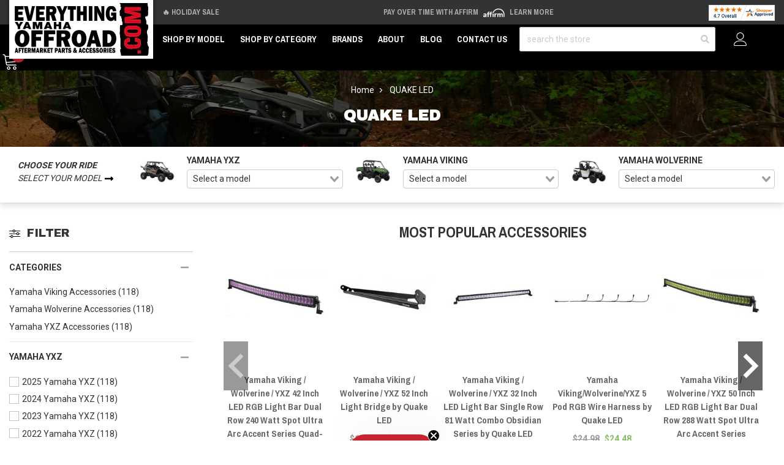

--- FILE ---
content_type: text/html;charset=UTF-8
request_url: https://imgs.signifyd.com/fp/ls_fp.html;CIS3SID=57AFAD786B7ADAD6BC88F9617607FD95?org_id=w2txo5aa&session_id=stores/u316gosoqz-sifg0pjufr4lxa3s&nonce=354f2668358b6a8f
body_size: 15423
content:
<!DOCTYPE html><html lang="en"><title>empty</title><body><script type="text/javascript">var td_0Y=td_0Y||{};td_0Y.td_5Q=function(td_R,td_a){try{var td_g=[""];var td_j=0;for(var td_A=0;td_A<td_a.length;++td_A){td_g.push(String.fromCharCode(td_R.charCodeAt(td_j)^td_a.charCodeAt(td_A)));td_j++;
if(td_j>=td_R.length){td_j=0;}}return td_g.join("");}catch(td_W){return null;}};td_0Y.td_2l=function(td_C){if(!String||!String.fromCharCode||!parseInt){return null;}try{this.td_c=td_C;this.td_d="";this.td_f=function(td_K,td_s){if(0===this.td_d.length){var td_u=this.td_c.substr(0,32);
var td_h="";for(var td_f=32;td_f<td_C.length;td_f+=2){td_h+=String.fromCharCode(parseInt(td_C.substr(td_f,2),16));}this.td_d=td_0Y.td_5Q(td_u,td_h);}if(this.td_d.substr){return this.td_d.substr(td_K,td_s);
}};}catch(td_g){}return null;};td_0Y.td_4u=function(td_w){if(td_w===null||td_w.length===null||!String||!String.fromCharCode){return null;}var td_g=null;try{var td_B="";var td_p=[];var td_H=String.fromCharCode(48)+String.fromCharCode(48)+String.fromCharCode(48);
var td_c=0;for(var td_D=0;td_D<td_w.length;++td_D){if(65+td_c>=126){td_c=0;}var td_Z=(td_H+td_w.charCodeAt(td_c++)).slice(-3);td_p.push(td_Z);}var td_m=td_p.join("");td_c=0;for(var td_D=0;td_D<td_m.length;
++td_D){if(65+td_c>=126){td_c=0;}var td_F=String.fromCharCode(65+td_c++);if(td_F!==[][[]]+""){td_B+=td_F;}}td_g=td_0Y.td_5Q(td_B,td_m);}catch(td_l){return null;}return td_g;};td_0Y.td_3d=function(td_B){if(td_B===null||td_B.length===null){return null;
}var td_l="";try{var td_P="";var td_b=0;for(var td_e=0;td_e<td_B.length;++td_e){if(65+td_b>=126){td_b=0;}var td_L=String.fromCharCode(65+td_b++);if(td_L!==[][[]]+""){td_P+=td_L;}}var td_a=td_0Y.td_5Q(td_P,td_B);
var td_f=td_a.match(/.{1,3}/g);for(var td_e=0;td_e<td_f.length;++td_e){td_l+=String.fromCharCode(parseInt(td_f[td_e],10));}}catch(td_O){return null;}return td_l;};var td_4m={};td_4m.td_3S=function(td_C,td_m){td_m=(typeof td_m===[][[]]+"")?true:td_m;if(td_m){td_C=td_0k.td_5F(td_C);}var td_u=[1518500249,1859775393,2400959708,3395469782];td_C+=String.fromCharCode(128);
var td_c=td_C.length/4+2;var td_w=Math.ceil(td_c/16);var td_D=new Array(td_w);for(var td_U=0;td_U<td_w;td_U++){td_D[td_U]=new Array(16);for(var td_S=0;td_S<16;td_S++){td_D[td_U][td_S]=(td_C.charCodeAt(td_U*64+td_S*4)<<24)|(td_C.charCodeAt(td_U*64+td_S*4+1)<<16)|(td_C.charCodeAt(td_U*64+td_S*4+2)<<8)|(td_C.charCodeAt(td_U*64+td_S*4+3));
}}td_D[td_w-1][14]=((td_C.length-1)*8)/Math.pow(2,32);td_D[td_w-1][14]=Math.floor(td_D[td_w-1][14]);td_D[td_w-1][15]=((td_C.length-1)*8)&4294967295;var td_E=1732584193;var td_e=4023233417;var td_g=2562383102;
var td_P=271733878;var td_o=3285377520;var td_Z=new Array(80);var td_q,td_G,td_s,td_N,td_F;for(var td_U=0;td_U<td_w;td_U++){for(var td_A=0;td_A<16;td_A++){td_Z[td_A]=td_D[td_U][td_A];}for(var td_A=16;td_A<80;
td_A++){td_Z[td_A]=td_4m.td_4i(td_Z[td_A-3]^td_Z[td_A-8]^td_Z[td_A-14]^td_Z[td_A-16],1);}td_q=td_E;td_G=td_e;td_s=td_g;td_N=td_P;td_F=td_o;for(var td_A=0;td_A<80;td_A++){var td_R=Math.floor(td_A/20);var td_f=(td_4m.td_4i(td_q,5)+td_4m.f(td_R,td_G,td_s,td_N)+td_F+td_u[td_R]+td_Z[td_A])&4294967295;
td_F=td_N;td_N=td_s;td_s=td_4m.td_4i(td_G,30);td_G=td_q;td_q=td_f;}td_E=(td_E+td_q)&4294967295;td_e=(td_e+td_G)&4294967295;td_g=(td_g+td_s)&4294967295;td_P=(td_P+td_N)&4294967295;td_o=(td_o+td_F)&4294967295;
}return td_4m.td_5U(td_E)+td_4m.td_5U(td_e)+td_4m.td_5U(td_g)+td_4m.td_5U(td_P)+td_4m.td_5U(td_o);};td_4m.f=function(td_W,td_E,td_k,td_P){switch(td_W){case 0:return(td_E&td_k)^(~td_E&td_P);case 1:return td_E^td_k^td_P;
case 2:return(td_E&td_k)^(td_E&td_P)^(td_k&td_P);case 3:return td_E^td_k^td_P;}};td_4m.td_4i=function(td_U,td_C){return(td_U<<td_C)|(td_U>>>(32-td_C));};td_4m.td_5U=function(td_k){var td_E="",td_U;for(var td_f=7;
td_f>=0;td_f--){td_U=(td_k>>>(td_f*4))&15;td_E+=td_U.toString(16);}return td_E;};var td_0k={};td_0k.td_5F=function(td_c){var td_h=td_c.replace(/[\u0080-\u07ff]/g,function(td_e){var td_A=td_e.charCodeAt(0);
return String.fromCharCode(192|td_A>>6,128|td_A&63);});td_h=td_h.replace(/[\u0800-\uffff]/g,function(td_A){var td_w=td_A.charCodeAt(0);return String.fromCharCode(224|td_w>>12,128|td_w>>6&63,128|td_w&63);
});return td_h;};function td_6h(td_W){return td_4m.td_3S(td_W,true);}td_0Y.tdz_c870e888bc1b4d628018d4b6ee621805=new td_0Y.td_2l("\x63\x38\x37\x30\x65\x38\x38\x38\x62\x63\x31\x62\x34\x64\x36\x32\x38\x30\x31\x38\x64\x34\x62\x36\x65\x65\x36\x32\x31\x38\x30\x35\x30\x61\x35\x36\x34\x37\x34\x35\x31\x31\x31\x38\x35\x31\x34\x62\x34\x32\x30\x61\x35\x66\x31\x34\x35\x35\x30\x38\x35\x66\x35\x36\x31\x38\x34\x34\x34\x38\x34\x38\x30\x31\x35\x62\x30\x30\x35\x63\x30\x30\x30\x36\x34\x32\x30\x32\x30\x30\x30\x61\x30\x33\x30\x31\x35\x36\x30\x65\x30\x30\x30\x38\x35\x63\x35\x39\x35\x61\x35\x62\x30\x36\x30\x36\x35\x37\x33\x39\x35\x62\x30\x36\x35\x63\x35\x37\x35\x62\x34\x34\x31\x31\x37\x39\x31\x36\x34\x36\x30\x33\x34\x66\x33\x38\x31\x36\x34\x32\x34\x30\x35\x38\x35\x36\x35\x37");
td_2Q=function(){var td_mL=((typeof(td_0Y.tdz_c870e888bc1b4d628018d4b6ee621805)!=="undefined"&&typeof(td_0Y.tdz_c870e888bc1b4d628018d4b6ee621805.td_f)!=="undefined")?(td_0Y.tdz_c870e888bc1b4d628018d4b6ee621805.td_f(0,21)):null);
var td_oV=typeof window===((typeof(td_0Y.tdz_c870e888bc1b4d628018d4b6ee621805)!=="undefined"&&typeof(td_0Y.tdz_c870e888bc1b4d628018d4b6ee621805.td_f)!=="undefined")?(td_0Y.tdz_c870e888bc1b4d628018d4b6ee621805.td_f(21,6)):null);
var td_lH=td_oV?window:{};if(td_lH.JS_SHA256_NO_WINDOW){td_oV=false;}var td_mB=!td_lH.JS_SHA256_NO_ARRAY_BUFFER&&typeof ArrayBuffer!==[][[]]+"";var td_QU=((typeof(td_0Y.tdz_c870e888bc1b4d628018d4b6ee621805)!=="undefined"&&typeof(td_0Y.tdz_c870e888bc1b4d628018d4b6ee621805.td_f)!=="undefined")?(td_0Y.tdz_c870e888bc1b4d628018d4b6ee621805.td_f(27,16)):null).split("");
var td_qg=[-2147483648,8388608,32768,128];var td_uY=[24,16,8,0];var td_a8=[1116352408,1899447441,3049323471,3921009573,961987163,1508970993,2453635748,2870763221,3624381080,310598401,607225278,1426881987,1925078388,2162078206,2614888103,3248222580,3835390401,4022224774,264347078,604807628,770255983,1249150122,1555081692,1996064986,2554220882,2821834349,2952996808,3210313671,3336571891,3584528711,113926993,338241895,666307205,773529912,1294757372,1396182291,1695183700,1986661051,2177026350,2456956037,2730485921,2820302411,3259730800,3345764771,3516065817,3600352804,4094571909,275423344,430227734,506948616,659060556,883997877,958139571,1322822218,1537002063,1747873779,1955562222,2024104815,2227730452,2361852424,2428436474,2756734187,3204031479,3329325298];
var td_N=[];if(td_lH.JS_SHA256_NO_NODE_JS||!Array.isArray){Array.isArray=function(td_sX){return Object.prototype.toString.call(td_sX)===((typeof(td_0Y.tdz_c870e888bc1b4d628018d4b6ee621805)!=="undefined"&&typeof(td_0Y.tdz_c870e888bc1b4d628018d4b6ee621805.td_f)!=="undefined")?(td_0Y.tdz_c870e888bc1b4d628018d4b6ee621805.td_f(43,14)):null);
};}if(td_mB&&(td_lH.JS_SHA256_NO_ARRAY_BUFFER_IS_VIEW||!ArrayBuffer.isView)){ArrayBuffer.isView=function(td_kM){return typeof td_kM===((typeof(td_0Y.tdz_c870e888bc1b4d628018d4b6ee621805)!=="undefined"&&typeof(td_0Y.tdz_c870e888bc1b4d628018d4b6ee621805.td_f)!=="undefined")?(td_0Y.tdz_c870e888bc1b4d628018d4b6ee621805.td_f(21,6)):null)&&td_kM.buffer&&td_kM.buffer.constructor===ArrayBuffer;
};}instance=new td_UJ(false,false);this.update=function(td_td){instance.update(td_td);};this.hash=function(td_TL){instance.update(td_TL);return instance.toString();};this.toString=function(){return instance.toString();
};function td_UJ(){this.blocks=[0,0,0,0,0,0,0,0,0,0,0,0,0,0,0,0,0];this.h0=1779033703;this.h1=3144134277;this.h2=1013904242;this.h3=2773480762;this.h4=1359893119;this.h5=2600822924;this.h6=528734635;this.h7=1541459225;
this.block=this.start=this.bytes=this.hBytes=0;this.finalized=this.hashed=false;this.first=true;}td_UJ.prototype.update=function(td_H2){if(this.finalized){return;}var td_Y5,td_KM=typeof td_H2;if(td_KM!==((typeof(td_0Y.tdz_c870e888bc1b4d628018d4b6ee621805)!=="undefined"&&typeof(td_0Y.tdz_c870e888bc1b4d628018d4b6ee621805.td_f)!=="undefined")?(td_0Y.tdz_c870e888bc1b4d628018d4b6ee621805.td_f(57,6)):null)){if(td_KM===((typeof(td_0Y.tdz_c870e888bc1b4d628018d4b6ee621805)!=="undefined"&&typeof(td_0Y.tdz_c870e888bc1b4d628018d4b6ee621805.td_f)!=="undefined")?(td_0Y.tdz_c870e888bc1b4d628018d4b6ee621805.td_f(21,6)):null)){if(td_H2===null){throw new Error(td_mL);
}else{if(td_mB&&td_H2.constructor===ArrayBuffer){td_H2=new Uint8Array(td_H2);}else{if(!Array.isArray(td_H2)){if(!td_mB||!ArrayBuffer.isView(td_H2)){throw new Error(td_mL);}}}}}else{throw new Error(td_mL);
}td_Y5=true;}var td_aQ,td_w2=0,td_Kj,td_EJ=td_H2.length,td_IV=this.blocks;while(td_w2<td_EJ){if(this.hashed){this.hashed=false;td_IV[0]=this.block;td_IV[16]=td_IV[1]=td_IV[2]=td_IV[3]=td_IV[4]=td_IV[5]=td_IV[6]=td_IV[7]=td_IV[8]=td_IV[9]=td_IV[10]=td_IV[11]=td_IV[12]=td_IV[13]=td_IV[14]=td_IV[15]=0;
}if(td_Y5){for(td_Kj=this.start;td_w2<td_EJ&&td_Kj<64;++td_w2){td_IV[td_Kj>>2]|=td_H2[td_w2]<<td_uY[td_Kj++&3];}}else{for(td_Kj=this.start;td_w2<td_EJ&&td_Kj<64;++td_w2){td_aQ=td_H2.charCodeAt(td_w2);if(td_aQ<128){td_IV[td_Kj>>2]|=td_aQ<<td_uY[td_Kj++&3];
}else{if(td_aQ<2048){td_IV[td_Kj>>2]|=(192|(td_aQ>>6))<<td_uY[td_Kj++&3];td_IV[td_Kj>>2]|=(128|(td_aQ&63))<<td_uY[td_Kj++&3];}else{if(td_aQ<55296||td_aQ>=57344){td_IV[td_Kj>>2]|=(224|(td_aQ>>12))<<td_uY[td_Kj++&3];
td_IV[td_Kj>>2]|=(128|((td_aQ>>6)&63))<<td_uY[td_Kj++&3];td_IV[td_Kj>>2]|=(128|(td_aQ&63))<<td_uY[td_Kj++&3];}else{td_aQ=65536+(((td_aQ&1023)<<10)|(td_H2.charCodeAt(++td_w2)&1023));td_IV[td_Kj>>2]|=(240|(td_aQ>>18))<<td_uY[td_Kj++&3];
td_IV[td_Kj>>2]|=(128|((td_aQ>>12)&63))<<td_uY[td_Kj++&3];td_IV[td_Kj>>2]|=(128|((td_aQ>>6)&63))<<td_uY[td_Kj++&3];td_IV[td_Kj>>2]|=(128|(td_aQ&63))<<td_uY[td_Kj++&3];}}}}}this.lastByteIndex=td_Kj;this.bytes+=td_Kj-this.start;
if(td_Kj>=64){this.block=td_IV[16];this.start=td_Kj-64;this.hash();this.hashed=true;}else{this.start=td_Kj;}}if(this.bytes>4294967295){this.hBytes+=this.bytes/4294967296<<0;this.bytes=this.bytes%4294967296;
}return this;};td_UJ.prototype.finalize=function(){if(this.finalized){return;}this.finalized=true;var td_q5=this.blocks,td_So=this.lastByteIndex;td_q5[16]=this.block;td_q5[td_So>>2]|=td_qg[td_So&3];this.block=td_q5[16];
if(td_So>=56){if(!this.hashed){this.hash();}td_q5[0]=this.block;td_q5[16]=td_q5[1]=td_q5[2]=td_q5[3]=td_q5[4]=td_q5[5]=td_q5[6]=td_q5[7]=td_q5[8]=td_q5[9]=td_q5[10]=td_q5[11]=td_q5[12]=td_q5[13]=td_q5[14]=td_q5[15]=0;
}td_q5[14]=this.hBytes<<3|this.bytes>>>29;td_q5[15]=this.bytes<<3;this.hash();};td_UJ.prototype.hash=function(){var td_pP=this.h0,td_Dj=this.h1,td_CL=this.h2,td_F1=this.h3,td_hH=this.h4,td_pE=this.h5,td_jZ=this.h6,td_pK=this.h7,td_cm=this.blocks,td_XN,td_lL,td_iu,td_wY,td_Q8,td_Gj,td_d8,td_L0,td_tM,td_r6,td_eq;
for(td_XN=16;td_XN<64;++td_XN){td_Q8=td_cm[td_XN-15];td_lL=((td_Q8>>>7)|(td_Q8<<25))^((td_Q8>>>18)|(td_Q8<<14))^(td_Q8>>>3);td_Q8=td_cm[td_XN-2];td_iu=((td_Q8>>>17)|(td_Q8<<15))^((td_Q8>>>19)|(td_Q8<<13))^(td_Q8>>>10);
td_cm[td_XN]=td_cm[td_XN-16]+td_lL+td_cm[td_XN-7]+td_iu<<0;}td_eq=td_Dj&td_CL;for(td_XN=0;td_XN<64;td_XN+=4){if(this.first){td_L0=704751109;td_Q8=td_cm[0]-210244248;td_pK=td_Q8-1521486534<<0;td_F1=td_Q8+143694565<<0;
this.first=false;}else{td_lL=((td_pP>>>2)|(td_pP<<30))^((td_pP>>>13)|(td_pP<<19))^((td_pP>>>22)|(td_pP<<10));td_iu=((td_hH>>>6)|(td_hH<<26))^((td_hH>>>11)|(td_hH<<21))^((td_hH>>>25)|(td_hH<<7));td_L0=td_pP&td_Dj;
td_wY=td_L0^(td_pP&td_CL)^td_eq;td_d8=(td_hH&td_pE)^(~td_hH&td_jZ);td_Q8=td_pK+td_iu+td_d8+td_a8[td_XN]+td_cm[td_XN];td_Gj=td_lL+td_wY;td_pK=td_F1+td_Q8<<0;td_F1=td_Q8+td_Gj<<0;}td_lL=((td_F1>>>2)|(td_F1<<30))^((td_F1>>>13)|(td_F1<<19))^((td_F1>>>22)|(td_F1<<10));
td_iu=((td_pK>>>6)|(td_pK<<26))^((td_pK>>>11)|(td_pK<<21))^((td_pK>>>25)|(td_pK<<7));td_tM=td_F1&td_pP;td_wY=td_tM^(td_F1&td_Dj)^td_L0;td_d8=(td_pK&td_hH)^(~td_pK&td_pE);td_Q8=td_jZ+td_iu+td_d8+td_a8[td_XN+1]+td_cm[td_XN+1];
td_Gj=td_lL+td_wY;td_jZ=td_CL+td_Q8<<0;td_CL=td_Q8+td_Gj<<0;td_lL=((td_CL>>>2)|(td_CL<<30))^((td_CL>>>13)|(td_CL<<19))^((td_CL>>>22)|(td_CL<<10));td_iu=((td_jZ>>>6)|(td_jZ<<26))^((td_jZ>>>11)|(td_jZ<<21))^((td_jZ>>>25)|(td_jZ<<7));
td_r6=td_CL&td_F1;td_wY=td_r6^(td_CL&td_pP)^td_tM;td_d8=(td_jZ&td_pK)^(~td_jZ&td_hH);td_Q8=td_pE+td_iu+td_d8+td_a8[td_XN+2]+td_cm[td_XN+2];td_Gj=td_lL+td_wY;td_pE=td_Dj+td_Q8<<0;td_Dj=td_Q8+td_Gj<<0;td_lL=((td_Dj>>>2)|(td_Dj<<30))^((td_Dj>>>13)|(td_Dj<<19))^((td_Dj>>>22)|(td_Dj<<10));
td_iu=((td_pE>>>6)|(td_pE<<26))^((td_pE>>>11)|(td_pE<<21))^((td_pE>>>25)|(td_pE<<7));td_eq=td_Dj&td_CL;td_wY=td_eq^(td_Dj&td_F1)^td_r6;td_d8=(td_pE&td_jZ)^(~td_pE&td_pK);td_Q8=td_hH+td_iu+td_d8+td_a8[td_XN+3]+td_cm[td_XN+3];
td_Gj=td_lL+td_wY;td_hH=td_pP+td_Q8<<0;td_pP=td_Q8+td_Gj<<0;}this.h0=this.h0+td_pP<<0;this.h1=this.h1+td_Dj<<0;this.h2=this.h2+td_CL<<0;this.h3=this.h3+td_F1<<0;this.h4=this.h4+td_hH<<0;this.h5=this.h5+td_pE<<0;
this.h6=this.h6+td_jZ<<0;this.h7=this.h7+td_pK<<0;};td_UJ.prototype.hex=function(){this.finalize();var td_mm=this.h0,td_Pb=this.h1,td_cX=this.h2,td_s5=this.h3,td_Ks=this.h4,td_VY=this.h5,td_Gw=this.h6,td_nw=this.h7;
var td_XH=td_QU[(td_mm>>28)&15]+td_QU[(td_mm>>24)&15]+td_QU[(td_mm>>20)&15]+td_QU[(td_mm>>16)&15]+td_QU[(td_mm>>12)&15]+td_QU[(td_mm>>8)&15]+td_QU[(td_mm>>4)&15]+td_QU[td_mm&15]+td_QU[(td_Pb>>28)&15]+td_QU[(td_Pb>>24)&15]+td_QU[(td_Pb>>20)&15]+td_QU[(td_Pb>>16)&15]+td_QU[(td_Pb>>12)&15]+td_QU[(td_Pb>>8)&15]+td_QU[(td_Pb>>4)&15]+td_QU[td_Pb&15]+td_QU[(td_cX>>28)&15]+td_QU[(td_cX>>24)&15]+td_QU[(td_cX>>20)&15]+td_QU[(td_cX>>16)&15]+td_QU[(td_cX>>12)&15]+td_QU[(td_cX>>8)&15]+td_QU[(td_cX>>4)&15]+td_QU[td_cX&15]+td_QU[(td_s5>>28)&15]+td_QU[(td_s5>>24)&15]+td_QU[(td_s5>>20)&15]+td_QU[(td_s5>>16)&15]+td_QU[(td_s5>>12)&15]+td_QU[(td_s5>>8)&15]+td_QU[(td_s5>>4)&15]+td_QU[td_s5&15]+td_QU[(td_Ks>>28)&15]+td_QU[(td_Ks>>24)&15]+td_QU[(td_Ks>>20)&15]+td_QU[(td_Ks>>16)&15]+td_QU[(td_Ks>>12)&15]+td_QU[(td_Ks>>8)&15]+td_QU[(td_Ks>>4)&15]+td_QU[td_Ks&15]+td_QU[(td_VY>>28)&15]+td_QU[(td_VY>>24)&15]+td_QU[(td_VY>>20)&15]+td_QU[(td_VY>>16)&15]+td_QU[(td_VY>>12)&15]+td_QU[(td_VY>>8)&15]+td_QU[(td_VY>>4)&15]+td_QU[td_VY&15]+td_QU[(td_Gw>>28)&15]+td_QU[(td_Gw>>24)&15]+td_QU[(td_Gw>>20)&15]+td_QU[(td_Gw>>16)&15]+td_QU[(td_Gw>>12)&15]+td_QU[(td_Gw>>8)&15]+td_QU[(td_Gw>>4)&15]+td_QU[td_Gw&15];
td_XH+=td_QU[(td_nw>>28)&15]+td_QU[(td_nw>>24)&15]+td_QU[(td_nw>>20)&15]+td_QU[(td_nw>>16)&15]+td_QU[(td_nw>>12)&15]+td_QU[(td_nw>>8)&15]+td_QU[(td_nw>>4)&15]+td_QU[td_nw&15];return td_XH;};td_UJ.prototype.toString=td_UJ.prototype.hex;
};td_0Y.tdz_19c7af965cc5484daf0d8a79c6e280e5=new td_0Y.td_2l("\x31\x39\x63\x37\x61\x66\x39\x36\x35\x63\x63\x35\x34\x38\x34\x64\x61\x66\x30\x64\x38\x61\x37\x39\x63\x36\x65\x32\x38\x30\x65\x35\x35\x34\x35\x64\x35\x34\x30\x34\x30\x37\x35\x34\x30\x39\x35\x33\x35\x31\x30\x31\x30\x35\x30\x37\x35\x36\x30\x66\x30\x37\x34\x32\x30\x64\x30\x37\x36\x66\x30\x62\x35\x34\x30\x35\x30\x61\x31\x66\x30\x39\x35\x30\x35\x38\x35\x65\x34\x62\x35\x32\x35\x38\x31\x33\x35\x62\x35\x62\x35\x65\x35\x62\x31\x32\x30\x37\x30\x34");
var td_0Y=td_0Y||{};if(typeof td_0Y.td_4v===[][[]]+""){td_0Y.td_4v=[];}function td_2k(td_NT){try{if(window.localStorage){var td_Xt=null;var td_QQ=null;var td_Q1=window.localStorage.getItem(((typeof(td_0Y.tdz_19c7af965cc5484daf0d8a79c6e280e5)!=="undefined"&&typeof(td_0Y.tdz_19c7af965cc5484daf0d8a79c6e280e5.td_f)!=="undefined")?(td_0Y.tdz_19c7af965cc5484daf0d8a79c6e280e5.td_f(0,15)):null));
if(td_Q1!==null){var td_Mj=td_Q1.split("_");if(td_Mj.length===2){var td_ac=td_Mj[1];if(td_ac<td_c()){window.localStorage.setItem(((typeof(td_0Y.tdz_19c7af965cc5484daf0d8a79c6e280e5)!=="undefined"&&typeof(td_0Y.tdz_19c7af965cc5484daf0d8a79c6e280e5.td_f)!=="undefined")?(td_0Y.tdz_19c7af965cc5484daf0d8a79c6e280e5.td_f(0,15)):null),td_1X);
td_Xt=td_1X.split("_")[0];td_QQ=td_Mj[0];}else{td_Xt=td_Mj[0];}}else{if(td_Mj.length===1){window.localStorage.setItem(((typeof(td_0Y.tdz_19c7af965cc5484daf0d8a79c6e280e5)!=="undefined"&&typeof(td_0Y.tdz_19c7af965cc5484daf0d8a79c6e280e5.td_f)!=="undefined")?(td_0Y.tdz_19c7af965cc5484daf0d8a79c6e280e5.td_f(0,15)):null),td_Mj[0]+"_"+td_1X.split("_")[1]);
td_Xt=td_Mj[0];}else{window.localStorage.setItem(((typeof(td_0Y.tdz_19c7af965cc5484daf0d8a79c6e280e5)!=="undefined"&&typeof(td_0Y.tdz_19c7af965cc5484daf0d8a79c6e280e5.td_f)!=="undefined")?(td_0Y.tdz_19c7af965cc5484daf0d8a79c6e280e5.td_f(0,15)):null),td_1X);
td_Xt=td_1X.split("_")[0];}}}else{window.localStorage.setItem(((typeof(td_0Y.tdz_19c7af965cc5484daf0d8a79c6e280e5)!=="undefined"&&typeof(td_0Y.tdz_19c7af965cc5484daf0d8a79c6e280e5.td_f)!=="undefined")?(td_0Y.tdz_19c7af965cc5484daf0d8a79c6e280e5.td_f(0,15)):null),td_1X);
td_Xt=td_1X.split("_")[0];}var td_vT="";if(td_QQ!==null){td_vT=((typeof(td_0Y.tdz_19c7af965cc5484daf0d8a79c6e280e5)!=="undefined"&&typeof(td_0Y.tdz_19c7af965cc5484daf0d8a79c6e280e5.td_f)!=="undefined")?(td_0Y.tdz_19c7af965cc5484daf0d8a79c6e280e5.td_f(15,8)):null)+td_QQ;
}var td_vq=td_4x+td_vT;if(typeof td_NT!==[][[]]+""&&td_NT===true){td_vq+=((typeof(td_0Y.tdz_19c7af965cc5484daf0d8a79c6e280e5)!=="undefined"&&typeof(td_0Y.tdz_19c7af965cc5484daf0d8a79c6e280e5.td_f)!=="undefined")?(td_0Y.tdz_19c7af965cc5484daf0d8a79c6e280e5.td_f(23,4)):null)+td_0Y.td_3h(((typeof(td_0Y.tdz_19c7af965cc5484daf0d8a79c6e280e5)!=="undefined"&&typeof(td_0Y.tdz_19c7af965cc5484daf0d8a79c6e280e5.td_f)!=="undefined")?(td_0Y.tdz_19c7af965cc5484daf0d8a79c6e280e5.td_f(27,4)):null)+td_Xt,td_1S);
}else{td_NT=false;td_vq+=((typeof(td_0Y.tdz_19c7af965cc5484daf0d8a79c6e280e5)!=="undefined"&&typeof(td_0Y.tdz_19c7af965cc5484daf0d8a79c6e280e5.td_f)!=="undefined")?(td_0Y.tdz_19c7af965cc5484daf0d8a79c6e280e5.td_f(31,4)):null)+td_0Y.td_3h(((typeof(td_0Y.tdz_19c7af965cc5484daf0d8a79c6e280e5)!=="undefined"&&typeof(td_0Y.tdz_19c7af965cc5484daf0d8a79c6e280e5.td_f)!=="undefined")?(td_0Y.tdz_19c7af965cc5484daf0d8a79c6e280e5.td_f(35,4)):null)+td_Xt,td_1S);
}td_5T(td_vq,document);if(typeof td_3O!==[][[]]+""){td_3O(td_NT);}return td_vq;}}catch(td_IW){}}function td_6g(){td_0Y.td_4s();td_0Y.td_2u(document);td_q();td_2k(true);}td_0Y.td_4v.push(function(){var td_5J= new td_0Y.td_2l("[base64]");td_4x=(td_5J)?td_5J.td_f(0,123):null;td_1S=(td_5J)?td_5J.td_f(169,34):null;td_1X=(td_5J)?td_5J.td_f(123,46):null;});td_0Y.tdz_62495fe19489494c91061af3bafbf8db=new td_0Y.td_2l("\x36\x32\x34\x39\x35\x66\x65\x31\x39\x34\x38\x39\x34\x39\x34\x63\x39\x31\x30\x36\x31\x61\x66\x33\x62\x61\x66\x62\x66\x38\x64\x62\x34\x35\x34\x36\x34\x36\x35\x30\x35\x62\x30\x31\x30\x33\x34\x34\x35\x37\x35\x37\x34\x63\x35\x30\x35\x62\x35\x37\x36\x66\x30\x63\x35\x62\x35\x62\x35\x35\x35\x35\x34\x35\x34\x31\x32\x37\x34\x31\x31\x30\x30\x30\x31\x66\x33\x66\x31\x33\x35\x36\x30\x66\x30\x63\x35\x39\x34\x35\x35\x61\x35\x61\x35\x61\x30\x62\x31\x35\x35\x64\x35\x63\x34\x30\x35\x64\x35\x36\x35\x61\x35\x35\x35\x62\x30\x32\x35\x64");
function td_P(td_g,td_s,td_e){if(typeof td_e===[][[]]+""||td_e===null){td_e=0;}else{if(td_e<0){td_e=Math.max(0,td_g.length+td_e);}}for(var td_R=td_e,td_f=td_g.length;td_R<td_f;td_R++){if(td_g[td_R]===td_s){return td_R;
}}return -1;}function td_u(td_A,td_N,td_g){return td_A.indexOf(td_N,td_g);}function td_C(td_N){if(typeof td_N!==((typeof(td_0Y.tdz_62495fe19489494c91061af3bafbf8db)!=="undefined"&&typeof(td_0Y.tdz_62495fe19489494c91061af3bafbf8db.td_f)!=="undefined")?(td_0Y.tdz_62495fe19489494c91061af3bafbf8db.td_f(0,6)):null)||td_N===null||typeof td_N.replace===[][[]]+""||td_N.replace===null){return null;
}return td_N.replace(/^\s+|\s+$/g,"");}function td_F(td_N){if(typeof td_N!==((typeof(td_0Y.tdz_62495fe19489494c91061af3bafbf8db)!=="undefined"&&typeof(td_0Y.tdz_62495fe19489494c91061af3bafbf8db.td_f)!=="undefined")?(td_0Y.tdz_62495fe19489494c91061af3bafbf8db.td_f(0,6)):null)||td_N===null||typeof td_N.trim===[][[]]+""||td_N.trim===null){return null;
}return td_N.trim();}function td_4X(td_b){if(typeof td_b!==((typeof(td_0Y.tdz_62495fe19489494c91061af3bafbf8db)!=="undefined"&&typeof(td_0Y.tdz_62495fe19489494c91061af3bafbf8db.td_f)!=="undefined")?(td_0Y.tdz_62495fe19489494c91061af3bafbf8db.td_f(0,6)):null)||td_b===null||typeof td_b.trim===[][[]]+""||td_b.trim===null){return null;
}return td_b.trim();}function td_2e(td_o,td_t,td_E){return td_o.indexOf(td_t,td_E);}function td_c(){return Date.now();}function td_D(){return new Date().getTime();}function td_h(){return performance.now();
}function td_m(){return window.performance.now();}function td_1d(td_s){return parseFloat(td_s);}function td_2E(td_b){return parseInt(td_b);}function td_4n(td_b){return isNaN(td_b);}function td_1F(td_w){return isFinite(td_w);
}function td_W(){if(typeof Number.parseFloat!==[][[]]+""&&typeof Number.parseInt!==[][[]]+""){td_1d=Number.parseFloat;td_2E=Number.parseInt;}else{if(typeof parseFloat!==[][[]]+""&&typeof parseInt!==[][[]]+""){td_1d=parseFloat;
td_2E=parseInt;}else{td_1d=null;td_2E=null;}}if(typeof Number.isNaN!==[][[]]+""){td_4n=Number.isNaN;}else{if(typeof isNaN!==[][[]]+""){td_4n=isNaN;}else{td_4n=null;}}if(typeof Number.isFinite!==[][[]]+""){td_1F=Number.isFinite;
}else{if(typeof isFinite!==[][[]]+""){td_1F=isFinite;}else{td_1F=null;}}}function td_q(){if(!Array.prototype.indexOf){td_2e=td_P;}else{td_2e=td_u;}if(typeof String.prototype.trim!==((typeof(td_0Y.tdz_62495fe19489494c91061af3bafbf8db)!=="undefined"&&typeof(td_0Y.tdz_62495fe19489494c91061af3bafbf8db.td_f)!=="undefined")?(td_0Y.tdz_62495fe19489494c91061af3bafbf8db.td_f(6,8)):null)){td_4X=td_C;
}else{td_4X=td_F;}if(typeof Date.now===[][[]]+""){td_c=td_D;}var td_g=false;if(typeof performance===[][[]]+""||typeof performance.now===[][[]]+""){if(typeof window.performance!==[][[]]+""&&typeof window.performance.now!==[][[]]+""){td_h=td_m;
}else{td_h=td_c;td_g=true;}}if(!td_g){var td_w=td_h();var td_U=td_w.toFixed();if(td_w===td_U){td_h=td_c;}}if(typeof Array.isArray===[][[]]+""){Array.isArray=function(td_t){return Object.prototype.toString.call(td_t)===((typeof(td_0Y.tdz_62495fe19489494c91061af3bafbf8db)!=="undefined"&&typeof(td_0Y.tdz_62495fe19489494c91061af3bafbf8db.td_f)!=="undefined")?(td_0Y.tdz_62495fe19489494c91061af3bafbf8db.td_f(14,14)):null);
};}td_W();}function td_6z(td_G){if(typeof document.readyState!==[][[]]+""&&document.readyState!==null&&typeof document.readyState!==((typeof(td_0Y.tdz_62495fe19489494c91061af3bafbf8db)!=="undefined"&&typeof(td_0Y.tdz_62495fe19489494c91061af3bafbf8db.td_f)!=="undefined")?(td_0Y.tdz_62495fe19489494c91061af3bafbf8db.td_f(28,7)):null)&&document.readyState===((typeof(td_0Y.tdz_62495fe19489494c91061af3bafbf8db)!=="undefined"&&typeof(td_0Y.tdz_62495fe19489494c91061af3bafbf8db.td_f)!=="undefined")?(td_0Y.tdz_62495fe19489494c91061af3bafbf8db.td_f(35,8)):null)){td_G();
}else{if(typeof document.readyState===[][[]]+""){setTimeout(td_G,300);}else{var td_Z=200;var td_s;if(typeof window!==[][[]]+""&&typeof window!==((typeof(td_0Y.tdz_62495fe19489494c91061af3bafbf8db)!=="undefined"&&typeof(td_0Y.tdz_62495fe19489494c91061af3bafbf8db.td_f)!=="undefined")?(td_0Y.tdz_62495fe19489494c91061af3bafbf8db.td_f(28,7)):null)&&window!==null){td_s=window;
}else{td_s=document.body;}if(td_s.addEventListener){td_s.addEventListener(Number(343388).toString(25),function(){setTimeout(td_G,td_Z);},false);}else{if(td_s.attachEvent){td_s.attachEvent(((typeof(td_0Y.tdz_62495fe19489494c91061af3bafbf8db)!=="undefined"&&typeof(td_0Y.tdz_62495fe19489494c91061af3bafbf8db.td_f)!=="undefined")?(td_0Y.tdz_62495fe19489494c91061af3bafbf8db.td_f(43,6)):null),function(){setTimeout(td_G,td_Z);
},false);}else{var td_U=td_s.onload;td_s.onload=new function(){var td_e=true;if(td_U!==null&&typeof td_U===((typeof(td_0Y.tdz_62495fe19489494c91061af3bafbf8db)!=="undefined"&&typeof(td_0Y.tdz_62495fe19489494c91061af3bafbf8db.td_f)!=="undefined")?(td_0Y.tdz_62495fe19489494c91061af3bafbf8db.td_f(6,8)):null)){td_e=td_U();
}setTimeout(td_G,td_Z);td_s.onload=td_U;return td_e;};}}}}}function td_z(){if(typeof td_6S!==[][[]]+""){td_6S();}if(typeof td_5A!==[][[]]+""){td_5A();}if(typeof td_5r!==[][[]]+""){td_5r();}if(typeof td_2X!==[][[]]+""){if(typeof td_3E!==[][[]]+""&&td_3E!==null){td_2X(td_3E,false);
}if(typeof td_3f!==[][[]]+""&&td_3f!==null){td_2X(td_3f,true);}}if(typeof tmx_link_scan!==[][[]]+""){tmx_link_scan();}if(typeof td_3Z!==[][[]]+""){td_3Z();}if(typeof td_6A!==[][[]]+""){td_6A.start();}if(typeof td_6X!==[][[]]+""){td_6X.start();
}if(typeof td_6q!==[][[]]+""){td_6q();}}function td_4D(){try{td_0Y.td_4s();td_0Y.td_2u(document);td_2F.td_4j();td_q();var td_s="1";if(typeof td_0Y.td_5B!==[][[]]+""&&td_0Y.td_5B!==null&&td_0Y.td_5B===td_s){td_z();
}else{td_6z(td_z);}}catch(td_f){}}td_0Y.tdz_650f7fd2da8d402eb87e2d4de6357471=new td_0Y.td_2l("\x36\x35\x30\x66\x37\x66\x64\x32\x64\x61\x38\x64\x34\x30\x32\x65\x62\x38\x37\x65\x32\x64\x34\x64\x65\x36\x33\x35\x37\x34\x37\x31\x31\x36\x37\x61\x36\x30\x33\x34\x31\x38\x34\x36\x32\x62\x36\x32\x33\x36\x32\x65\x34\x38\x30\x31\x34\x36\x35\x31\x31\x32\x32\x61\x33\x32\x36\x63\x31\x38\x34\x35\x37\x64\x33\x34\x36\x30\x32\x62\x31\x35\x35\x33\x34\x31\x35\x34\x31\x37\x36\x30\x35\x38\x34\x34\x35\x35\x35\x64\x37\x66\x31\x36\x35\x32\x31\x34\x30\x35\x31\x32\x32\x39\x30\x38\x35\x36\x30\x64\x37\x31\x35\x34\x35\x35\x30\x30\x34\x64\x37\x64\x35\x33\x30\x32\x35\x37\x32\x31\x35\x30\x30\x33\x34\x61\x37\x33\x35\x37\x35\x32\x37\x32\x35\x30\x35\x30\x37\x30\x31\x39\x37\x30\x35\x34\x30\x31\x37\x36\x32\x33\x30\x30\x35\x35\x30\x64\x32\x65\x36\x62\x34\x62\x37\x31\x35\x34\x35\x35\x30\x63\x32\x64\x36\x62\x36\x65\x30\x34\x37\x30\x31\x36\x35\x62\x31\x33\x31\x36\x35\x33\x34\x31\x36\x63\x35\x36\x35\x61\x35\x33\x35\x34\x34\x65\x36\x36\x35\x31\x30\x62\x34\x34\x31\x33\x30\x61\x35\x35\x32\x36\x31\x33\x35\x37\x31\x33\x34\x37\x35\x35\x34\x30\x33\x30\x32\x31\x37\x61\x34\x35\x30\x61\x34\x35\x31\x37\x35\x31\x31\x36\x33\x35\x34\x33\x35\x35\x35\x33\x35\x65\x35\x61\x37\x34\x35\x39\x34\x34\x35\x61\x35\x64\x30\x33\x37\x38\x30\x62\x30\x61\x35\x62\x33\x33\x30\x34\x35\x61\x32\x62\x35\x39\x35\x65\x35\x62\x33\x32\x30\x37\x35\x61\x31\x38\x32\x33\x34\x61\x30\x64\x37\x62\x33\x37\x32\x33\x35\x66\x34\x31\x35\x30\x35\x31\x35\x62\x34\x66\x37\x32\x34\x34\x35\x63\x37\x66\x33\x35\x36\x66\x30\x66\x30\x35\x35\x64\x32\x39\x30\x38\x31\x37\x32\x39\x35\x64\x34\x35\x35\x62\x32\x37\x31\x30\x35\x37\x34\x30\x31\x36\x35\x37\x31\x36\x37\x35\x31\x34\x31\x35\x35\x61\x35\x36\x36\x36\x35\x36\x35\x32\x35\x36\x34\x33\x35\x66\x36\x33\x35\x35\x31\x34\x34\x34\x30\x66\x30\x62\x35\x63\x30\x64\x32\x32\x35\x39\x30\x36\x37\x66\x37\x34\x37\x37\x32\x65\x30\x64\x35\x36\x34\x36\x31\x30\x35\x37\x31\x36\x35\x62\x31\x36\x32\x36\x35\x37\x35\x65\x35\x63\x35\x39\x35\x62\x37\x39\x35\x34\x34\x32\x34\x36\x35\x33\x30\x37\x34\x37\x30\x33\x32\x39\x36\x31\x32\x64\x32\x34\x37\x64\x31\x63\x34\x34\x35\x63\x35\x64\x31\x37\x30\x37\x34\x61\x37\x65\x32\x30\x37\x66\x30\x62\x35\x36\x30\x64\x30\x39\x35\x33\x36\x37\x34\x37\x35\x65\x35\x30\x35\x32\x35\x66\x34\x32\x34\x37\x34\x36\x32\x31\x35\x32\x30\x35\x30\x66\x35\x64\x32\x39\x30\x65\x34\x32\x30\x64\x35\x38\x35\x63\x35\x33\x33\x32\x30\x62\x35\x36\x36\x30\x30\x63\x35\x63\x30\x30\x35\x62\x31\x33\x31\x36\x37\x62\x35\x32\x35\x36\x36\x30\x35\x64\x35\x39\x35\x35\x35\x39\x34\x32\x34\x33\x34\x36\x36\x37\x30\x65\x30\x62\x35\x63\x30\x31\x32\x30\x35\x36\x30\x30\x34\x36\x35\x66\x35\x62\x30\x31\x32\x64\x34\x38\x35\x32\x30\x62\x37\x30\x33\x37\x37\x30\x33\x37\x31\x30\x35\x38\x37\x63\x36\x36\x37\x62\x35\x64\x35\x39\x34\x34\x34\x65\x31\x35\x35\x31\x31\x34\x35\x61\x32\x61\x30\x64\x35\x63\x31\x31\x31\x39\x37\x61\x30\x38\x35\x35\x35\x33\x35\x39\x32\x37\x30\x37\x34\x61\x34\x35\x31\x63\x35\x62\x33\x34\x35\x63\x30\x62\x30\x62\x35\x33\x35\x61\x36\x35\x35\x66\x35\x62\x35\x39\x35\x34\x31\x39\x35\x63\x36\x30\x30\x39\x35\x33\x30\x66\x33\x34\x35\x33\x30\x30\x32\x64\x35\x31\x30\x61\x34\x31\x34\x38\x31\x32\x30\x34\x30\x33\x34\x61\x35\x34\x30\x64\x36\x35\x30\x64\x35\x61\x30\x30\x30\x61\x34\x31\x34\x30\x31\x35\x30\x36\x30\x34\x36\x30\x35\x38\x35\x38\x35\x31\x35\x66\x31\x31\x34\x34\x34\x36\x35\x63\x31\x63\x35\x35\x33\x36\x35\x31\x30\x61\x35\x30\x35\x66\x34\x35\x31\x36\x34\x32\x30\x30\x36\x30\x30\x63\x35\x63\x30\x30\x35\x62\x31\x33\x31\x36\x31\x36\x30\x34\x36\x32\x35\x65\x35\x61\x35\x33\x35\x65\x34\x31\x34\x36\x31\x30\x33\x30\x35\x65\x31\x35\x31\x30\x35\x33\x33\x33\x30\x38\x35\x36\x30\x30\x35\x62\x34\x37\x34\x31\x34\x35\x33\x31\x35\x64\x34\x35\x31\x33\x35\x37\x31\x36\x31\x34\x35\x36\x35\x35\x30\x36\x30\x30\x36\x32\x35\x65\x35\x61\x35\x33\x35\x65\x34\x31\x34\x36\x31\x30\x33\x65\x36\x37\x33\x31\x30\x64\x35\x63\x30\x30\x30\x65\x34\x66\x31\x37\x31\x34\x30\x32\x30\x32\x35\x35\x35\x32\x36\x66\x35\x65\x30\x62\x35\x36\x30\x62\x34\x33\x31\x37\x34\x35\x37\x62\x37\x36\x36\x32\x35\x65\x35\x61\x35\x33\x35\x65\x34\x31\x34\x36\x31\x30\x35\x66\x30\x66\x33\x31\x30\x64\x35\x63\x30\x30\x30\x65\x34\x66\x31\x37\x31\x34\x30\x39\x30\x37\x33\x32\x30\x62\x35\x36\x35\x33\x30\x61\x34\x35\x31\x37\x31\x34\x32\x61\x33\x31\x31\x36\x30\x37\x31\x62\x30\x37\x36\x33\x35\x65\x35\x66\x35\x32\x35\x61\x34\x37\x31\x35\x31\x37\x32\x35\x32\x31\x36\x35\x30\x64\x30\x66\x35\x63\x30\x62\x34\x33\x34\x33\x31\x32\x35\x36\x34\x63\x30\x39\x30\x36\x32\x38\x35\x33\x30\x37\x31\x34\x32\x62\x33\x36\x31\x36\x36\x62\x37\x38\x35\x36\x35\x37\x31\x37\x37\x65\x36\x35\x36\x32\x35\x39\x30\x38\x35\x33\x30\x39\x31\x33\x34\x31\x34\x34\x33\x31\x35\x30\x30\x62\x35\x61\x35\x35\x31\x32\x35\x33\x34\x63\x30\x38\x36\x30\x30\x63\x35\x63\x30\x30\x35\x62\x31\x33\x31\x36\x31\x36\x36\x33\x35\x64\x35\x38\x35\x61\x35\x32\x31\x31\x30\x31\x31\x62\x30\x30\x33\x31\x35\x65\x30\x38\x30\x30\x35\x64\x31\x33\x31\x32\x31\x38\x33\x34\x35\x63\x35\x66\x35\x63\x30\x30\x34\x32\x30\x30\x31\x39\x35\x35\x36\x35\x30\x64\x35\x61\x30\x30\x30\x61\x34\x31\x34\x30\x31\x35\x36\x37\x35\x63\x35\x38\x35\x66\x35\x33\x31\x35\x30\x38\x34\x38\x30\x36\x33\x31\x30\x64\x35\x63\x30\x30\x30\x65\x34\x66\x31\x37\x31\x34\x36\x30\x35\x61\x30\x61\x30\x63\x35\x64\x31\x37\x35\x34\x30\x32\x34\x61\x30\x34\x31\x31\x30\x62\x35\x64\x35\x64\x35\x61\x34\x30\x35\x61\x36\x30\x35\x38\x35\x38\x35\x31\x35\x66\x31\x31\x34\x34\x34\x36\x35\x35\x30\x33\x32\x39\x30\x30\x35\x62\x32\x64\x35\x61\x34\x34\x35\x37\x30\x39\x33\x34\x35\x31\x34\x34\x30\x63\x35\x64\x30\x61\x37\x62\x33\x37\x30\x63\x36\x36\x35\x32\x35\x31\x31\x37\x36\x63\x31\x37\x35\x38\x37\x39\x36\x36\x31\x30\x32\x39\x36\x37\x33\x34\x30\x64\x34\x31\x34\x34\x30\x66\x35\x37\x31\x30\x31\x34\x35\x31\x31\x32\x31\x33\x30\x33\x35\x34\x35\x65\x30\x31\x31\x32\x33\x31\x36\x36\x32\x38\x30\x61\x35\x34\x35\x39\x35\x30\x35\x34\x34\x30\x36\x63\x35\x65\x35\x34\x35\x66\x35\x35\x30\x35\x34\x33\x34\x36\x33\x37\x35\x33\x30\x32\x30\x30\x34\x61\x30\x64\x36\x36\x35\x35\x35\x66\x30\x61\x31\x36\x35\x64\x37\x39\x30\x61\x34\x36\x30\x64\x35\x32\x30\x64\x30\x36\x35\x37\x34\x37\x35\x63\x35\x38\x35\x61\x36\x61\x34\x32\x35\x37\x35\x33\x35\x31\x31\x34\x35\x65\x30\x34\x31\x36\x35\x33\x31\x32\x30\x34\x30\x32\x34\x62\x31\x62\x37\x32\x34\x30\x30\x34\x31\x34\x35\x64\x35\x32\x30\x31\x35\x35\x30\x31\x30\x65\x34\x62\x34\x61\x34\x36\x34\x36\x35\x33\x35\x31\x35\x64\x35\x39\x30\x62\x31\x39\x31\x61\x35\x39\x33\x36\x35\x66\x30\x39\x30\x61\x35\x37\x34\x62\x30\x38\x36\x38\x30\x35\x35\x30\x34\x33\x34\x36\x31\x37\x30\x62\x35\x36\x35\x30\x30\x63\x36\x32\x30\x35\x35\x30\x34\x34\x33\x64\x34\x36\x35\x66\x35\x34\x34\x33\x35\x32\x35\x38\x34\x33\x35\x62\x36\x33\x35\x35\x31\x34\x34\x34\x30\x66\x30\x62\x35\x63\x32\x35\x30\x66\x35\x63\x31\x36\x35\x62\x35\x39\x35\x36\x34\x35\x35\x33\x30\x30\x34\x37\x31\x64\x31\x32\x33\x37\x35\x31\x30\x33\x30\x61\x35\x33\x31\x33\x37\x33\x35\x62\x34\x31\x35\x32\x35\x66\x34\x32\x31\x35\x37\x39\x30\x35\x35\x38\x30\x38\x31\x37");
var td_0Y=td_0Y||{};var td_J=0;var td_y=1;var td_n=2;var td_L=3;var td_p=4;td_0Y.td_5w=td_J;var td_2F={td_4j:function(){if(typeof navigator!==[][[]]+""){this.td_H(navigator.userAgent,navigator.vendor,navigator.platform,navigator.appVersion,window.opera);
}},td_H:function(td_q,td_s,td_W,td_f,td_M){this.td_Q=[{string:td_q,subString:((typeof(td_0Y.tdz_650f7fd2da8d402eb87e2d4de6357471)!=="undefined"&&typeof(td_0Y.tdz_650f7fd2da8d402eb87e2d4de6357471.td_f)!=="undefined")?(td_0Y.tdz_650f7fd2da8d402eb87e2d4de6357471.td_f(0,5)):null),versionSearch:((typeof(td_0Y.tdz_650f7fd2da8d402eb87e2d4de6357471)!=="undefined"&&typeof(td_0Y.tdz_650f7fd2da8d402eb87e2d4de6357471.td_f)!=="undefined")?(td_0Y.tdz_650f7fd2da8d402eb87e2d4de6357471.td_f(5,4)):null),identity:((typeof(td_0Y.tdz_650f7fd2da8d402eb87e2d4de6357471)!=="undefined"&&typeof(td_0Y.tdz_650f7fd2da8d402eb87e2d4de6357471.td_f)!=="undefined")?(td_0Y.tdz_650f7fd2da8d402eb87e2d4de6357471.td_f(9,5)):null)},{string:td_q,subString:((typeof(td_0Y.tdz_650f7fd2da8d402eb87e2d4de6357471)!=="undefined"&&typeof(td_0Y.tdz_650f7fd2da8d402eb87e2d4de6357471.td_f)!=="undefined")?(td_0Y.tdz_650f7fd2da8d402eb87e2d4de6357471.td_f(14,5)):null),versionSearch:((typeof(td_0Y.tdz_650f7fd2da8d402eb87e2d4de6357471)!=="undefined"&&typeof(td_0Y.tdz_650f7fd2da8d402eb87e2d4de6357471.td_f)!=="undefined")?(td_0Y.tdz_650f7fd2da8d402eb87e2d4de6357471.td_f(19,4)):null),identity:((typeof(td_0Y.tdz_650f7fd2da8d402eb87e2d4de6357471)!=="undefined"&&typeof(td_0Y.tdz_650f7fd2da8d402eb87e2d4de6357471.td_f)!=="undefined")?(td_0Y.tdz_650f7fd2da8d402eb87e2d4de6357471.td_f(23,11)):null)},{string:td_q,subString:((typeof(td_0Y.tdz_650f7fd2da8d402eb87e2d4de6357471)!=="undefined"&&typeof(td_0Y.tdz_650f7fd2da8d402eb87e2d4de6357471.td_f)!=="undefined")?(td_0Y.tdz_650f7fd2da8d402eb87e2d4de6357471.td_f(34,10)):null),versionSearch:((typeof(td_0Y.tdz_650f7fd2da8d402eb87e2d4de6357471)!=="undefined"&&typeof(td_0Y.tdz_650f7fd2da8d402eb87e2d4de6357471.td_f)!=="undefined")?(td_0Y.tdz_650f7fd2da8d402eb87e2d4de6357471.td_f(34,10)):null),identity:((typeof(td_0Y.tdz_650f7fd2da8d402eb87e2d4de6357471)!=="undefined"&&typeof(td_0Y.tdz_650f7fd2da8d402eb87e2d4de6357471.td_f)!=="undefined")?(td_0Y.tdz_650f7fd2da8d402eb87e2d4de6357471.td_f(34,10)):null)},{string:td_q,subString:((typeof(td_0Y.tdz_650f7fd2da8d402eb87e2d4de6357471)!=="undefined"&&typeof(td_0Y.tdz_650f7fd2da8d402eb87e2d4de6357471.td_f)!=="undefined")?(td_0Y.tdz_650f7fd2da8d402eb87e2d4de6357471.td_f(44,5)):null),versionSearch:((typeof(td_0Y.tdz_650f7fd2da8d402eb87e2d4de6357471)!=="undefined"&&typeof(td_0Y.tdz_650f7fd2da8d402eb87e2d4de6357471.td_f)!=="undefined")?(td_0Y.tdz_650f7fd2da8d402eb87e2d4de6357471.td_f(49,4)):null),identity:((typeof(td_0Y.tdz_650f7fd2da8d402eb87e2d4de6357471)!=="undefined"&&typeof(td_0Y.tdz_650f7fd2da8d402eb87e2d4de6357471.td_f)!=="undefined")?(td_0Y.tdz_650f7fd2da8d402eb87e2d4de6357471.td_f(49,4)):null)},{string:td_q,subString:((typeof(td_0Y.tdz_650f7fd2da8d402eb87e2d4de6357471)!=="undefined"&&typeof(td_0Y.tdz_650f7fd2da8d402eb87e2d4de6357471.td_f)!=="undefined")?(td_0Y.tdz_650f7fd2da8d402eb87e2d4de6357471.td_f(53,4)):null),versionSearch:((typeof(td_0Y.tdz_650f7fd2da8d402eb87e2d4de6357471)!=="undefined"&&typeof(td_0Y.tdz_650f7fd2da8d402eb87e2d4de6357471.td_f)!=="undefined")?(td_0Y.tdz_650f7fd2da8d402eb87e2d4de6357471.td_f(57,3)):null),identity:((typeof(td_0Y.tdz_650f7fd2da8d402eb87e2d4de6357471)!=="undefined"&&typeof(td_0Y.tdz_650f7fd2da8d402eb87e2d4de6357471.td_f)!=="undefined")?(td_0Y.tdz_650f7fd2da8d402eb87e2d4de6357471.td_f(49,4)):null)},{string:td_q,subString:((typeof(td_0Y.tdz_650f7fd2da8d402eb87e2d4de6357471)!=="undefined"&&typeof(td_0Y.tdz_650f7fd2da8d402eb87e2d4de6357471.td_f)!=="undefined")?(td_0Y.tdz_650f7fd2da8d402eb87e2d4de6357471.td_f(60,5)):null),versionSearch:((typeof(td_0Y.tdz_650f7fd2da8d402eb87e2d4de6357471)!=="undefined"&&typeof(td_0Y.tdz_650f7fd2da8d402eb87e2d4de6357471.td_f)!=="undefined")?(td_0Y.tdz_650f7fd2da8d402eb87e2d4de6357471.td_f(65,4)):null),identity:((typeof(td_0Y.tdz_650f7fd2da8d402eb87e2d4de6357471)!=="undefined"&&typeof(td_0Y.tdz_650f7fd2da8d402eb87e2d4de6357471.td_f)!=="undefined")?(td_0Y.tdz_650f7fd2da8d402eb87e2d4de6357471.td_f(49,4)):null)},{string:td_q,subString:((typeof(td_0Y.tdz_650f7fd2da8d402eb87e2d4de6357471)!=="undefined"&&typeof(td_0Y.tdz_650f7fd2da8d402eb87e2d4de6357471.td_f)!=="undefined")?(td_0Y.tdz_650f7fd2da8d402eb87e2d4de6357471.td_f(69,7)):null),versionSearch:((typeof(td_0Y.tdz_650f7fd2da8d402eb87e2d4de6357471)!=="undefined"&&typeof(td_0Y.tdz_650f7fd2da8d402eb87e2d4de6357471.td_f)!=="undefined")?(td_0Y.tdz_650f7fd2da8d402eb87e2d4de6357471.td_f(76,6)):null),identity:((typeof(td_0Y.tdz_650f7fd2da8d402eb87e2d4de6357471)!=="undefined"&&typeof(td_0Y.tdz_650f7fd2da8d402eb87e2d4de6357471.td_f)!=="undefined")?(td_0Y.tdz_650f7fd2da8d402eb87e2d4de6357471.td_f(49,4)):null)},{string:td_q,subString:((typeof(td_0Y.tdz_650f7fd2da8d402eb87e2d4de6357471)!=="undefined"&&typeof(td_0Y.tdz_650f7fd2da8d402eb87e2d4de6357471.td_f)!=="undefined")?(td_0Y.tdz_650f7fd2da8d402eb87e2d4de6357471.td_f(82,9)):null),versionSearch:((typeof(td_0Y.tdz_650f7fd2da8d402eb87e2d4de6357471)!=="undefined"&&typeof(td_0Y.tdz_650f7fd2da8d402eb87e2d4de6357471.td_f)!=="undefined")?(td_0Y.tdz_650f7fd2da8d402eb87e2d4de6357471.td_f(82,9)):null),identity:((typeof(td_0Y.tdz_650f7fd2da8d402eb87e2d4de6357471)!=="undefined"&&typeof(td_0Y.tdz_650f7fd2da8d402eb87e2d4de6357471.td_f)!=="undefined")?(td_0Y.tdz_650f7fd2da8d402eb87e2d4de6357471.td_f(91,6)):null)},{string:td_q,subString:((typeof(td_0Y.tdz_650f7fd2da8d402eb87e2d4de6357471)!=="undefined"&&typeof(td_0Y.tdz_650f7fd2da8d402eb87e2d4de6357471.td_f)!=="undefined")?(td_0Y.tdz_650f7fd2da8d402eb87e2d4de6357471.td_f(97,14)):null),identity:((typeof(td_0Y.tdz_650f7fd2da8d402eb87e2d4de6357471)!=="undefined"&&typeof(td_0Y.tdz_650f7fd2da8d402eb87e2d4de6357471.td_f)!=="undefined")?(td_0Y.tdz_650f7fd2da8d402eb87e2d4de6357471.td_f(97,14)):null)},{string:td_q,subString:((typeof(td_0Y.tdz_650f7fd2da8d402eb87e2d4de6357471)!=="undefined"&&typeof(td_0Y.tdz_650f7fd2da8d402eb87e2d4de6357471.td_f)!=="undefined")?(td_0Y.tdz_650f7fd2da8d402eb87e2d4de6357471.td_f(111,9)):null),identity:((typeof(td_0Y.tdz_650f7fd2da8d402eb87e2d4de6357471)!=="undefined"&&typeof(td_0Y.tdz_650f7fd2da8d402eb87e2d4de6357471.td_f)!=="undefined")?(td_0Y.tdz_650f7fd2da8d402eb87e2d4de6357471.td_f(111,9)):null)},{string:td_q,subString:((typeof(td_0Y.tdz_650f7fd2da8d402eb87e2d4de6357471)!=="undefined"&&typeof(td_0Y.tdz_650f7fd2da8d402eb87e2d4de6357471.td_f)!=="undefined")?(td_0Y.tdz_650f7fd2da8d402eb87e2d4de6357471.td_f(120,6)):null),identity:((typeof(td_0Y.tdz_650f7fd2da8d402eb87e2d4de6357471)!=="undefined"&&typeof(td_0Y.tdz_650f7fd2da8d402eb87e2d4de6357471.td_f)!=="undefined")?(td_0Y.tdz_650f7fd2da8d402eb87e2d4de6357471.td_f(120,6)):null)},{string:td_q,subString:((typeof(td_0Y.tdz_650f7fd2da8d402eb87e2d4de6357471)!=="undefined"&&typeof(td_0Y.tdz_650f7fd2da8d402eb87e2d4de6357471.td_f)!=="undefined")?(td_0Y.tdz_650f7fd2da8d402eb87e2d4de6357471.td_f(126,6)):null),identity:((typeof(td_0Y.tdz_650f7fd2da8d402eb87e2d4de6357471)!=="undefined"&&typeof(td_0Y.tdz_650f7fd2da8d402eb87e2d4de6357471.td_f)!=="undefined")?(td_0Y.tdz_650f7fd2da8d402eb87e2d4de6357471.td_f(126,6)):null)},{string:td_q,subString:((typeof(td_0Y.tdz_650f7fd2da8d402eb87e2d4de6357471)!=="undefined"&&typeof(td_0Y.tdz_650f7fd2da8d402eb87e2d4de6357471.td_f)!=="undefined")?(td_0Y.tdz_650f7fd2da8d402eb87e2d4de6357471.td_f(132,7)):null),versionSearch:((typeof(td_0Y.tdz_650f7fd2da8d402eb87e2d4de6357471)!=="undefined"&&typeof(td_0Y.tdz_650f7fd2da8d402eb87e2d4de6357471.td_f)!=="undefined")?(td_0Y.tdz_650f7fd2da8d402eb87e2d4de6357471.td_f(139,8)):null),identity:((typeof(td_0Y.tdz_650f7fd2da8d402eb87e2d4de6357471)!=="undefined"&&typeof(td_0Y.tdz_650f7fd2da8d402eb87e2d4de6357471.td_f)!=="undefined")?(td_0Y.tdz_650f7fd2da8d402eb87e2d4de6357471.td_f(132,7)):null)},{string:td_q,subString:((typeof(td_0Y.tdz_650f7fd2da8d402eb87e2d4de6357471)!=="undefined"&&typeof(td_0Y.tdz_650f7fd2da8d402eb87e2d4de6357471.td_f)!=="undefined")?(td_0Y.tdz_650f7fd2da8d402eb87e2d4de6357471.td_f(147,5)):null),identity:((typeof(td_0Y.tdz_650f7fd2da8d402eb87e2d4de6357471)!=="undefined"&&typeof(td_0Y.tdz_650f7fd2da8d402eb87e2d4de6357471.td_f)!=="undefined")?(td_0Y.tdz_650f7fd2da8d402eb87e2d4de6357471.td_f(152,7)):null),versionSearch:((typeof(td_0Y.tdz_650f7fd2da8d402eb87e2d4de6357471)!=="undefined"&&typeof(td_0Y.tdz_650f7fd2da8d402eb87e2d4de6357471.td_f)!=="undefined")?(td_0Y.tdz_650f7fd2da8d402eb87e2d4de6357471.td_f(147,5)):null)},{string:td_q,subString:((typeof(td_0Y.tdz_650f7fd2da8d402eb87e2d4de6357471)!=="undefined"&&typeof(td_0Y.tdz_650f7fd2da8d402eb87e2d4de6357471.td_f)!=="undefined")?(td_0Y.tdz_650f7fd2da8d402eb87e2d4de6357471.td_f(159,5)):null),identity:((typeof(td_0Y.tdz_650f7fd2da8d402eb87e2d4de6357471)!=="undefined"&&typeof(td_0Y.tdz_650f7fd2da8d402eb87e2d4de6357471.td_f)!=="undefined")?(td_0Y.tdz_650f7fd2da8d402eb87e2d4de6357471.td_f(126,6)):null),versionSearch:((typeof(td_0Y.tdz_650f7fd2da8d402eb87e2d4de6357471)!=="undefined"&&typeof(td_0Y.tdz_650f7fd2da8d402eb87e2d4de6357471.td_f)!=="undefined")?(td_0Y.tdz_650f7fd2da8d402eb87e2d4de6357471.td_f(159,5)):null)},{string:td_q,subString:((typeof(td_0Y.tdz_650f7fd2da8d402eb87e2d4de6357471)!=="undefined"&&typeof(td_0Y.tdz_650f7fd2da8d402eb87e2d4de6357471.td_f)!=="undefined")?(td_0Y.tdz_650f7fd2da8d402eb87e2d4de6357471.td_f(164,18)):null),identity:((typeof(td_0Y.tdz_650f7fd2da8d402eb87e2d4de6357471)!=="undefined"&&typeof(td_0Y.tdz_650f7fd2da8d402eb87e2d4de6357471.td_f)!=="undefined")?(td_0Y.tdz_650f7fd2da8d402eb87e2d4de6357471.td_f(164,18)):null),versionSearch:((typeof(td_0Y.tdz_650f7fd2da8d402eb87e2d4de6357471)!=="undefined"&&typeof(td_0Y.tdz_650f7fd2da8d402eb87e2d4de6357471.td_f)!=="undefined")?(td_0Y.tdz_650f7fd2da8d402eb87e2d4de6357471.td_f(164,18)):null)},{string:td_s,subString:((typeof(td_0Y.tdz_650f7fd2da8d402eb87e2d4de6357471)!=="undefined"&&typeof(td_0Y.tdz_650f7fd2da8d402eb87e2d4de6357471.td_f)!=="undefined")?(td_0Y.tdz_650f7fd2da8d402eb87e2d4de6357471.td_f(182,5)):null),identity:((typeof(td_0Y.tdz_650f7fd2da8d402eb87e2d4de6357471)!=="undefined"&&typeof(td_0Y.tdz_650f7fd2da8d402eb87e2d4de6357471.td_f)!=="undefined")?(td_0Y.tdz_650f7fd2da8d402eb87e2d4de6357471.td_f(187,6)):null),versionSearch:((typeof(td_0Y.tdz_650f7fd2da8d402eb87e2d4de6357471)!=="undefined"&&typeof(td_0Y.tdz_650f7fd2da8d402eb87e2d4de6357471.td_f)!=="undefined")?(td_0Y.tdz_650f7fd2da8d402eb87e2d4de6357471.td_f(193,7)):null)},{prop:td_M,identity:((typeof(td_0Y.tdz_650f7fd2da8d402eb87e2d4de6357471)!=="undefined"&&typeof(td_0Y.tdz_650f7fd2da8d402eb87e2d4de6357471.td_f)!=="undefined")?(td_0Y.tdz_650f7fd2da8d402eb87e2d4de6357471.td_f(9,5)):null),versionSearch:((typeof(td_0Y.tdz_650f7fd2da8d402eb87e2d4de6357471)!=="undefined"&&typeof(td_0Y.tdz_650f7fd2da8d402eb87e2d4de6357471.td_f)!=="undefined")?(td_0Y.tdz_650f7fd2da8d402eb87e2d4de6357471.td_f(193,7)):null)},{string:td_s,subString:((typeof(td_0Y.tdz_650f7fd2da8d402eb87e2d4de6357471)!=="undefined"&&typeof(td_0Y.tdz_650f7fd2da8d402eb87e2d4de6357471.td_f)!=="undefined")?(td_0Y.tdz_650f7fd2da8d402eb87e2d4de6357471.td_f(200,4)):null),identity:((typeof(td_0Y.tdz_650f7fd2da8d402eb87e2d4de6357471)!=="undefined"&&typeof(td_0Y.tdz_650f7fd2da8d402eb87e2d4de6357471.td_f)!=="undefined")?(td_0Y.tdz_650f7fd2da8d402eb87e2d4de6357471.td_f(200,4)):null)},{string:td_s,subString:((typeof(td_0Y.tdz_650f7fd2da8d402eb87e2d4de6357471)!=="undefined"&&typeof(td_0Y.tdz_650f7fd2da8d402eb87e2d4de6357471.td_f)!=="undefined")?(td_0Y.tdz_650f7fd2da8d402eb87e2d4de6357471.td_f(204,3)):null),identity:((typeof(td_0Y.tdz_650f7fd2da8d402eb87e2d4de6357471)!=="undefined"&&typeof(td_0Y.tdz_650f7fd2da8d402eb87e2d4de6357471.td_f)!=="undefined")?(td_0Y.tdz_650f7fd2da8d402eb87e2d4de6357471.td_f(207,9)):null)},{string:td_q,subString:((typeof(td_0Y.tdz_650f7fd2da8d402eb87e2d4de6357471)!=="undefined"&&typeof(td_0Y.tdz_650f7fd2da8d402eb87e2d4de6357471.td_f)!=="undefined")?(td_0Y.tdz_650f7fd2da8d402eb87e2d4de6357471.td_f(152,7)):null),identity:((typeof(td_0Y.tdz_650f7fd2da8d402eb87e2d4de6357471)!=="undefined"&&typeof(td_0Y.tdz_650f7fd2da8d402eb87e2d4de6357471.td_f)!=="undefined")?(td_0Y.tdz_650f7fd2da8d402eb87e2d4de6357471.td_f(152,7)):null)},{string:td_s,subString:((typeof(td_0Y.tdz_650f7fd2da8d402eb87e2d4de6357471)!=="undefined"&&typeof(td_0Y.tdz_650f7fd2da8d402eb87e2d4de6357471.td_f)!=="undefined")?(td_0Y.tdz_650f7fd2da8d402eb87e2d4de6357471.td_f(216,6)):null),identity:((typeof(td_0Y.tdz_650f7fd2da8d402eb87e2d4de6357471)!=="undefined"&&typeof(td_0Y.tdz_650f7fd2da8d402eb87e2d4de6357471.td_f)!=="undefined")?(td_0Y.tdz_650f7fd2da8d402eb87e2d4de6357471.td_f(216,6)):null)},{string:td_q,subString:((typeof(td_0Y.tdz_650f7fd2da8d402eb87e2d4de6357471)!=="undefined"&&typeof(td_0Y.tdz_650f7fd2da8d402eb87e2d4de6357471.td_f)!=="undefined")?(td_0Y.tdz_650f7fd2da8d402eb87e2d4de6357471.td_f(222,8)):null),identity:((typeof(td_0Y.tdz_650f7fd2da8d402eb87e2d4de6357471)!=="undefined"&&typeof(td_0Y.tdz_650f7fd2da8d402eb87e2d4de6357471.td_f)!=="undefined")?(td_0Y.tdz_650f7fd2da8d402eb87e2d4de6357471.td_f(222,8)):null)},{string:td_q,subString:((typeof(td_0Y.tdz_650f7fd2da8d402eb87e2d4de6357471)!=="undefined"&&typeof(td_0Y.tdz_650f7fd2da8d402eb87e2d4de6357471.td_f)!=="undefined")?(td_0Y.tdz_650f7fd2da8d402eb87e2d4de6357471.td_f(230,4)):null),identity:((typeof(td_0Y.tdz_650f7fd2da8d402eb87e2d4de6357471)!=="undefined"&&typeof(td_0Y.tdz_650f7fd2da8d402eb87e2d4de6357471.td_f)!=="undefined")?(td_0Y.tdz_650f7fd2da8d402eb87e2d4de6357471.td_f(234,8)):null),versionSearch:((typeof(td_0Y.tdz_650f7fd2da8d402eb87e2d4de6357471)!=="undefined"&&typeof(td_0Y.tdz_650f7fd2da8d402eb87e2d4de6357471.td_f)!=="undefined")?(td_0Y.tdz_650f7fd2da8d402eb87e2d4de6357471.td_f(230,4)):null)},{string:td_q,subString:((typeof(td_0Y.tdz_650f7fd2da8d402eb87e2d4de6357471)!=="undefined"&&typeof(td_0Y.tdz_650f7fd2da8d402eb87e2d4de6357471.td_f)!=="undefined")?(td_0Y.tdz_650f7fd2da8d402eb87e2d4de6357471.td_f(242,8)):null),identity:((typeof(td_0Y.tdz_650f7fd2da8d402eb87e2d4de6357471)!=="undefined"&&typeof(td_0Y.tdz_650f7fd2da8d402eb87e2d4de6357471.td_f)!=="undefined")?(td_0Y.tdz_650f7fd2da8d402eb87e2d4de6357471.td_f(242,8)):null),versionSearch:((typeof(td_0Y.tdz_650f7fd2da8d402eb87e2d4de6357471)!=="undefined"&&typeof(td_0Y.tdz_650f7fd2da8d402eb87e2d4de6357471.td_f)!=="undefined")?(td_0Y.tdz_650f7fd2da8d402eb87e2d4de6357471.td_f(242,8)):null)},{string:td_q,subString:((typeof(td_0Y.tdz_650f7fd2da8d402eb87e2d4de6357471)!=="undefined"&&typeof(td_0Y.tdz_650f7fd2da8d402eb87e2d4de6357471.td_f)!=="undefined")?(td_0Y.tdz_650f7fd2da8d402eb87e2d4de6357471.td_f(250,7)):null),identity:((typeof(td_0Y.tdz_650f7fd2da8d402eb87e2d4de6357471)!=="undefined"&&typeof(td_0Y.tdz_650f7fd2da8d402eb87e2d4de6357471.td_f)!=="undefined")?(td_0Y.tdz_650f7fd2da8d402eb87e2d4de6357471.td_f(234,8)):null),versionSearch:((typeof(td_0Y.tdz_650f7fd2da8d402eb87e2d4de6357471)!=="undefined"&&typeof(td_0Y.tdz_650f7fd2da8d402eb87e2d4de6357471.td_f)!=="undefined")?(td_0Y.tdz_650f7fd2da8d402eb87e2d4de6357471.td_f(257,2)):null)},{string:td_q,subString:((typeof(td_0Y.tdz_650f7fd2da8d402eb87e2d4de6357471)!=="undefined"&&typeof(td_0Y.tdz_650f7fd2da8d402eb87e2d4de6357471.td_f)!=="undefined")?(td_0Y.tdz_650f7fd2da8d402eb87e2d4de6357471.td_f(259,5)):null),identity:((typeof(td_0Y.tdz_650f7fd2da8d402eb87e2d4de6357471)!=="undefined"&&typeof(td_0Y.tdz_650f7fd2da8d402eb87e2d4de6357471.td_f)!=="undefined")?(td_0Y.tdz_650f7fd2da8d402eb87e2d4de6357471.td_f(264,7)):null),versionSearch:((typeof(td_0Y.tdz_650f7fd2da8d402eb87e2d4de6357471)!=="undefined"&&typeof(td_0Y.tdz_650f7fd2da8d402eb87e2d4de6357471.td_f)!=="undefined")?(td_0Y.tdz_650f7fd2da8d402eb87e2d4de6357471.td_f(257,2)):null)},{string:td_q,subString:((typeof(td_0Y.tdz_650f7fd2da8d402eb87e2d4de6357471)!=="undefined"&&typeof(td_0Y.tdz_650f7fd2da8d402eb87e2d4de6357471.td_f)!=="undefined")?(td_0Y.tdz_650f7fd2da8d402eb87e2d4de6357471.td_f(264,7)):null),identity:((typeof(td_0Y.tdz_650f7fd2da8d402eb87e2d4de6357471)!=="undefined"&&typeof(td_0Y.tdz_650f7fd2da8d402eb87e2d4de6357471.td_f)!=="undefined")?(td_0Y.tdz_650f7fd2da8d402eb87e2d4de6357471.td_f(222,8)):null),versionSearch:((typeof(td_0Y.tdz_650f7fd2da8d402eb87e2d4de6357471)!=="undefined"&&typeof(td_0Y.tdz_650f7fd2da8d402eb87e2d4de6357471.td_f)!=="undefined")?(td_0Y.tdz_650f7fd2da8d402eb87e2d4de6357471.td_f(264,7)):null)}];
this.td_T=[{string:td_W,subString:((typeof(td_0Y.tdz_650f7fd2da8d402eb87e2d4de6357471)!=="undefined"&&typeof(td_0Y.tdz_650f7fd2da8d402eb87e2d4de6357471.td_f)!=="undefined")?(td_0Y.tdz_650f7fd2da8d402eb87e2d4de6357471.td_f(271,3)):null),identity:((typeof(td_0Y.tdz_650f7fd2da8d402eb87e2d4de6357471)!=="undefined"&&typeof(td_0Y.tdz_650f7fd2da8d402eb87e2d4de6357471.td_f)!=="undefined")?(td_0Y.tdz_650f7fd2da8d402eb87e2d4de6357471.td_f(274,7)):null)},{string:td_W,subString:((typeof(td_0Y.tdz_650f7fd2da8d402eb87e2d4de6357471)!=="undefined"&&typeof(td_0Y.tdz_650f7fd2da8d402eb87e2d4de6357471.td_f)!=="undefined")?(td_0Y.tdz_650f7fd2da8d402eb87e2d4de6357471.td_f(281,3)):null),identity:((typeof(td_0Y.tdz_650f7fd2da8d402eb87e2d4de6357471)!=="undefined"&&typeof(td_0Y.tdz_650f7fd2da8d402eb87e2d4de6357471.td_f)!=="undefined")?(td_0Y.tdz_650f7fd2da8d402eb87e2d4de6357471.td_f(281,3)):null)},{string:td_q,subString:((typeof(td_0Y.tdz_650f7fd2da8d402eb87e2d4de6357471)!=="undefined"&&typeof(td_0Y.tdz_650f7fd2da8d402eb87e2d4de6357471.td_f)!=="undefined")?(td_0Y.tdz_650f7fd2da8d402eb87e2d4de6357471.td_f(284,13)):null),identity:((typeof(td_0Y.tdz_650f7fd2da8d402eb87e2d4de6357471)!=="undefined"&&typeof(td_0Y.tdz_650f7fd2da8d402eb87e2d4de6357471.td_f)!=="undefined")?(td_0Y.tdz_650f7fd2da8d402eb87e2d4de6357471.td_f(284,13)):null)},{string:td_q,subString:((typeof(td_0Y.tdz_650f7fd2da8d402eb87e2d4de6357471)!=="undefined"&&typeof(td_0Y.tdz_650f7fd2da8d402eb87e2d4de6357471.td_f)!=="undefined")?(td_0Y.tdz_650f7fd2da8d402eb87e2d4de6357471.td_f(297,7)):null),identity:((typeof(td_0Y.tdz_650f7fd2da8d402eb87e2d4de6357471)!=="undefined"&&typeof(td_0Y.tdz_650f7fd2da8d402eb87e2d4de6357471.td_f)!=="undefined")?(td_0Y.tdz_650f7fd2da8d402eb87e2d4de6357471.td_f(297,7)):null)},{string:td_q,subString:((typeof(td_0Y.tdz_650f7fd2da8d402eb87e2d4de6357471)!=="undefined"&&typeof(td_0Y.tdz_650f7fd2da8d402eb87e2d4de6357471.td_f)!=="undefined")?(td_0Y.tdz_650f7fd2da8d402eb87e2d4de6357471.td_f(304,7)):null),identity:((typeof(td_0Y.tdz_650f7fd2da8d402eb87e2d4de6357471)!=="undefined"&&typeof(td_0Y.tdz_650f7fd2da8d402eb87e2d4de6357471.td_f)!=="undefined")?(td_0Y.tdz_650f7fd2da8d402eb87e2d4de6357471.td_f(304,7)):null)},{string:td_q,subString:((typeof(td_0Y.tdz_650f7fd2da8d402eb87e2d4de6357471)!=="undefined"&&typeof(td_0Y.tdz_650f7fd2da8d402eb87e2d4de6357471.td_f)!=="undefined")?(td_0Y.tdz_650f7fd2da8d402eb87e2d4de6357471.td_f(311,5)):null),identity:((typeof(td_0Y.tdz_650f7fd2da8d402eb87e2d4de6357471)!=="undefined"&&typeof(td_0Y.tdz_650f7fd2da8d402eb87e2d4de6357471.td_f)!=="undefined")?(td_0Y.tdz_650f7fd2da8d402eb87e2d4de6357471.td_f(311,5)):null)},{string:td_W,subString:((typeof(td_0Y.tdz_650f7fd2da8d402eb87e2d4de6357471)!=="undefined"&&typeof(td_0Y.tdz_650f7fd2da8d402eb87e2d4de6357471.td_f)!=="undefined")?(td_0Y.tdz_650f7fd2da8d402eb87e2d4de6357471.td_f(316,9)):null),identity:((typeof(td_0Y.tdz_650f7fd2da8d402eb87e2d4de6357471)!=="undefined"&&typeof(td_0Y.tdz_650f7fd2da8d402eb87e2d4de6357471.td_f)!=="undefined")?(td_0Y.tdz_650f7fd2da8d402eb87e2d4de6357471.td_f(297,7)):null)},{string:td_W,subString:((typeof(td_0Y.tdz_650f7fd2da8d402eb87e2d4de6357471)!=="undefined"&&typeof(td_0Y.tdz_650f7fd2da8d402eb87e2d4de6357471.td_f)!=="undefined")?(td_0Y.tdz_650f7fd2da8d402eb87e2d4de6357471.td_f(325,5)):null),identity:((typeof(td_0Y.tdz_650f7fd2da8d402eb87e2d4de6357471)!=="undefined"&&typeof(td_0Y.tdz_650f7fd2da8d402eb87e2d4de6357471.td_f)!=="undefined")?(td_0Y.tdz_650f7fd2da8d402eb87e2d4de6357471.td_f(325,5)):null)},{string:td_W,subString:((typeof(td_0Y.tdz_650f7fd2da8d402eb87e2d4de6357471)!=="undefined"&&typeof(td_0Y.tdz_650f7fd2da8d402eb87e2d4de6357471.td_f)!=="undefined")?(td_0Y.tdz_650f7fd2da8d402eb87e2d4de6357471.td_f(330,10)):null),identity:((typeof(td_0Y.tdz_650f7fd2da8d402eb87e2d4de6357471)!=="undefined"&&typeof(td_0Y.tdz_650f7fd2da8d402eb87e2d4de6357471.td_f)!=="undefined")?(td_0Y.tdz_650f7fd2da8d402eb87e2d4de6357471.td_f(330,10)):null)},{string:td_W,subString:((typeof(td_0Y.tdz_650f7fd2da8d402eb87e2d4de6357471)!=="undefined"&&typeof(td_0Y.tdz_650f7fd2da8d402eb87e2d4de6357471.td_f)!=="undefined")?(td_0Y.tdz_650f7fd2da8d402eb87e2d4de6357471.td_f(340,6)):null),identity:((typeof(td_0Y.tdz_650f7fd2da8d402eb87e2d4de6357471)!=="undefined"&&typeof(td_0Y.tdz_650f7fd2da8d402eb87e2d4de6357471.td_f)!=="undefined")?(td_0Y.tdz_650f7fd2da8d402eb87e2d4de6357471.td_f(346,11)):null)},{string:td_W,subString:((typeof(td_0Y.tdz_650f7fd2da8d402eb87e2d4de6357471)!=="undefined"&&typeof(td_0Y.tdz_650f7fd2da8d402eb87e2d4de6357471.td_f)!=="undefined")?(td_0Y.tdz_650f7fd2da8d402eb87e2d4de6357471.td_f(357,4)):null),identity:((typeof(td_0Y.tdz_650f7fd2da8d402eb87e2d4de6357471)!=="undefined"&&typeof(td_0Y.tdz_650f7fd2da8d402eb87e2d4de6357471.td_f)!=="undefined")?(td_0Y.tdz_650f7fd2da8d402eb87e2d4de6357471.td_f(357,4)):null)}];
this.td_Y=[{string:td_W,subString:((typeof(td_0Y.tdz_650f7fd2da8d402eb87e2d4de6357471)!=="undefined"&&typeof(td_0Y.tdz_650f7fd2da8d402eb87e2d4de6357471.td_f)!=="undefined")?(td_0Y.tdz_650f7fd2da8d402eb87e2d4de6357471.td_f(271,3)):null),identity:((typeof(td_0Y.tdz_650f7fd2da8d402eb87e2d4de6357471)!=="undefined"&&typeof(td_0Y.tdz_650f7fd2da8d402eb87e2d4de6357471.td_f)!=="undefined")?(td_0Y.tdz_650f7fd2da8d402eb87e2d4de6357471.td_f(274,7)):null)},{string:td_W,subString:((typeof(td_0Y.tdz_650f7fd2da8d402eb87e2d4de6357471)!=="undefined"&&typeof(td_0Y.tdz_650f7fd2da8d402eb87e2d4de6357471.td_f)!=="undefined")?(td_0Y.tdz_650f7fd2da8d402eb87e2d4de6357471.td_f(281,3)):null),identity:((typeof(td_0Y.tdz_650f7fd2da8d402eb87e2d4de6357471)!=="undefined"&&typeof(td_0Y.tdz_650f7fd2da8d402eb87e2d4de6357471.td_f)!=="undefined")?(td_0Y.tdz_650f7fd2da8d402eb87e2d4de6357471.td_f(281,3)):null)},{string:td_W,subString:((typeof(td_0Y.tdz_650f7fd2da8d402eb87e2d4de6357471)!=="undefined"&&typeof(td_0Y.tdz_650f7fd2da8d402eb87e2d4de6357471.td_f)!=="undefined")?(td_0Y.tdz_650f7fd2da8d402eb87e2d4de6357471.td_f(316,9)):null),identity:((typeof(td_0Y.tdz_650f7fd2da8d402eb87e2d4de6357471)!=="undefined"&&typeof(td_0Y.tdz_650f7fd2da8d402eb87e2d4de6357471.td_f)!=="undefined")?(td_0Y.tdz_650f7fd2da8d402eb87e2d4de6357471.td_f(297,7)):null)},{string:td_W,subString:((typeof(td_0Y.tdz_650f7fd2da8d402eb87e2d4de6357471)!=="undefined"&&typeof(td_0Y.tdz_650f7fd2da8d402eb87e2d4de6357471.td_f)!=="undefined")?(td_0Y.tdz_650f7fd2da8d402eb87e2d4de6357471.td_f(361,11)):null),identity:((typeof(td_0Y.tdz_650f7fd2da8d402eb87e2d4de6357471)!=="undefined"&&typeof(td_0Y.tdz_650f7fd2da8d402eb87e2d4de6357471.td_f)!=="undefined")?(td_0Y.tdz_650f7fd2da8d402eb87e2d4de6357471.td_f(297,7)):null)},{string:td_W,subString:((typeof(td_0Y.tdz_650f7fd2da8d402eb87e2d4de6357471)!=="undefined"&&typeof(td_0Y.tdz_650f7fd2da8d402eb87e2d4de6357471.td_f)!=="undefined")?(td_0Y.tdz_650f7fd2da8d402eb87e2d4de6357471.td_f(325,5)):null),identity:((typeof(td_0Y.tdz_650f7fd2da8d402eb87e2d4de6357471)!=="undefined"&&typeof(td_0Y.tdz_650f7fd2da8d402eb87e2d4de6357471.td_f)!=="undefined")?(td_0Y.tdz_650f7fd2da8d402eb87e2d4de6357471.td_f(325,5)):null)},{string:td_W,subString:((typeof(td_0Y.tdz_650f7fd2da8d402eb87e2d4de6357471)!=="undefined"&&typeof(td_0Y.tdz_650f7fd2da8d402eb87e2d4de6357471.td_f)!=="undefined")?(td_0Y.tdz_650f7fd2da8d402eb87e2d4de6357471.td_f(330,10)):null),identity:((typeof(td_0Y.tdz_650f7fd2da8d402eb87e2d4de6357471)!=="undefined"&&typeof(td_0Y.tdz_650f7fd2da8d402eb87e2d4de6357471.td_f)!=="undefined")?(td_0Y.tdz_650f7fd2da8d402eb87e2d4de6357471.td_f(330,10)):null)},{string:td_W,subString:((typeof(td_0Y.tdz_650f7fd2da8d402eb87e2d4de6357471)!=="undefined"&&typeof(td_0Y.tdz_650f7fd2da8d402eb87e2d4de6357471.td_f)!=="undefined")?(td_0Y.tdz_650f7fd2da8d402eb87e2d4de6357471.td_f(340,6)):null),identity:((typeof(td_0Y.tdz_650f7fd2da8d402eb87e2d4de6357471)!=="undefined"&&typeof(td_0Y.tdz_650f7fd2da8d402eb87e2d4de6357471.td_f)!=="undefined")?(td_0Y.tdz_650f7fd2da8d402eb87e2d4de6357471.td_f(340,6)):null)},{string:td_W,subString:((typeof(td_0Y.tdz_650f7fd2da8d402eb87e2d4de6357471)!=="undefined"&&typeof(td_0Y.tdz_650f7fd2da8d402eb87e2d4de6357471.td_f)!=="undefined")?(td_0Y.tdz_650f7fd2da8d402eb87e2d4de6357471.td_f(357,4)):null),identity:((typeof(td_0Y.tdz_650f7fd2da8d402eb87e2d4de6357471)!=="undefined"&&typeof(td_0Y.tdz_650f7fd2da8d402eb87e2d4de6357471.td_f)!=="undefined")?(td_0Y.tdz_650f7fd2da8d402eb87e2d4de6357471.td_f(357,4)):null)}];
this.td_d=[{identity:((typeof(td_0Y.tdz_650f7fd2da8d402eb87e2d4de6357471)!=="undefined"&&typeof(td_0Y.tdz_650f7fd2da8d402eb87e2d4de6357471.td_f)!=="undefined")?(td_0Y.tdz_650f7fd2da8d402eb87e2d4de6357471.td_f(274,7)):null),versionMap:[{s:((typeof(td_0Y.tdz_650f7fd2da8d402eb87e2d4de6357471)!=="undefined"&&typeof(td_0Y.tdz_650f7fd2da8d402eb87e2d4de6357471.td_f)!=="undefined")?(td_0Y.tdz_650f7fd2da8d402eb87e2d4de6357471.td_f(372,10)):null),r:/(Windows 10.0|Windows NT 10.0)/},{s:((typeof(td_0Y.tdz_650f7fd2da8d402eb87e2d4de6357471)!=="undefined"&&typeof(td_0Y.tdz_650f7fd2da8d402eb87e2d4de6357471.td_f)!=="undefined")?(td_0Y.tdz_650f7fd2da8d402eb87e2d4de6357471.td_f(382,11)):null),r:/(Windows 8.1|Windows NT 6.3)/},{s:((typeof(td_0Y.tdz_650f7fd2da8d402eb87e2d4de6357471)!=="undefined"&&typeof(td_0Y.tdz_650f7fd2da8d402eb87e2d4de6357471.td_f)!=="undefined")?(td_0Y.tdz_650f7fd2da8d402eb87e2d4de6357471.td_f(393,9)):null),r:/(Windows 8|Windows NT 6.2)/},{s:((typeof(td_0Y.tdz_650f7fd2da8d402eb87e2d4de6357471)!=="undefined"&&typeof(td_0Y.tdz_650f7fd2da8d402eb87e2d4de6357471.td_f)!=="undefined")?(td_0Y.tdz_650f7fd2da8d402eb87e2d4de6357471.td_f(402,9)):null),r:/(Windows 7|Windows NT 6.1)/},{s:((typeof(td_0Y.tdz_650f7fd2da8d402eb87e2d4de6357471)!=="undefined"&&typeof(td_0Y.tdz_650f7fd2da8d402eb87e2d4de6357471.td_f)!=="undefined")?(td_0Y.tdz_650f7fd2da8d402eb87e2d4de6357471.td_f(411,13)):null),r:/Windows NT 6.0/},{s:((typeof(td_0Y.tdz_650f7fd2da8d402eb87e2d4de6357471)!=="undefined"&&typeof(td_0Y.tdz_650f7fd2da8d402eb87e2d4de6357471.td_f)!=="undefined")?(td_0Y.tdz_650f7fd2da8d402eb87e2d4de6357471.td_f(424,19)):null),r:/Windows NT 5.2/},{s:((typeof(td_0Y.tdz_650f7fd2da8d402eb87e2d4de6357471)!=="undefined"&&typeof(td_0Y.tdz_650f7fd2da8d402eb87e2d4de6357471.td_f)!=="undefined")?(td_0Y.tdz_650f7fd2da8d402eb87e2d4de6357471.td_f(443,10)):null),r:/(Windows NT 5.1|Windows XP)/},{s:((typeof(td_0Y.tdz_650f7fd2da8d402eb87e2d4de6357471)!=="undefined"&&typeof(td_0Y.tdz_650f7fd2da8d402eb87e2d4de6357471.td_f)!=="undefined")?(td_0Y.tdz_650f7fd2da8d402eb87e2d4de6357471.td_f(453,12)):null),r:/(Windows NT 5.0|Windows 2000)/},{s:((typeof(td_0Y.tdz_650f7fd2da8d402eb87e2d4de6357471)!=="undefined"&&typeof(td_0Y.tdz_650f7fd2da8d402eb87e2d4de6357471.td_f)!=="undefined")?(td_0Y.tdz_650f7fd2da8d402eb87e2d4de6357471.td_f(465,10)):null),r:/(Win 9x 4.90|Windows ME)/},{s:((typeof(td_0Y.tdz_650f7fd2da8d402eb87e2d4de6357471)!=="undefined"&&typeof(td_0Y.tdz_650f7fd2da8d402eb87e2d4de6357471.td_f)!=="undefined")?(td_0Y.tdz_650f7fd2da8d402eb87e2d4de6357471.td_f(475,10)):null),r:/(Windows 98|Win98)/},{s:((typeof(td_0Y.tdz_650f7fd2da8d402eb87e2d4de6357471)!=="undefined"&&typeof(td_0Y.tdz_650f7fd2da8d402eb87e2d4de6357471.td_f)!=="undefined")?(td_0Y.tdz_650f7fd2da8d402eb87e2d4de6357471.td_f(485,10)):null),r:/(Windows 95|Win95|Windows_95)/},{s:((typeof(td_0Y.tdz_650f7fd2da8d402eb87e2d4de6357471)!=="undefined"&&typeof(td_0Y.tdz_650f7fd2da8d402eb87e2d4de6357471.td_f)!=="undefined")?(td_0Y.tdz_650f7fd2da8d402eb87e2d4de6357471.td_f(495,14)):null),r:/(Windows NT 4.0|WinNT4.0|WinNT|Windows NT)/},{s:((typeof(td_0Y.tdz_650f7fd2da8d402eb87e2d4de6357471)!=="undefined"&&typeof(td_0Y.tdz_650f7fd2da8d402eb87e2d4de6357471.td_f)!=="undefined")?(td_0Y.tdz_650f7fd2da8d402eb87e2d4de6357471.td_f(509,10)):null),r:/Windows CE/},{s:((typeof(td_0Y.tdz_650f7fd2da8d402eb87e2d4de6357471)!=="undefined"&&typeof(td_0Y.tdz_650f7fd2da8d402eb87e2d4de6357471.td_f)!=="undefined")?(td_0Y.tdz_650f7fd2da8d402eb87e2d4de6357471.td_f(519,12)):null),r:/Win16/}]},{identity:((typeof(td_0Y.tdz_650f7fd2da8d402eb87e2d4de6357471)!=="undefined"&&typeof(td_0Y.tdz_650f7fd2da8d402eb87e2d4de6357471.td_f)!=="undefined")?(td_0Y.tdz_650f7fd2da8d402eb87e2d4de6357471.td_f(281,3)):null),versionMap:[{s:((typeof(td_0Y.tdz_650f7fd2da8d402eb87e2d4de6357471)!=="undefined"&&typeof(td_0Y.tdz_650f7fd2da8d402eb87e2d4de6357471.td_f)!=="undefined")?(td_0Y.tdz_650f7fd2da8d402eb87e2d4de6357471.td_f(531,8)):null),r:/Mac OS X/},{s:((typeof(td_0Y.tdz_650f7fd2da8d402eb87e2d4de6357471)!=="undefined"&&typeof(td_0Y.tdz_650f7fd2da8d402eb87e2d4de6357471.td_f)!=="undefined")?(td_0Y.tdz_650f7fd2da8d402eb87e2d4de6357471.td_f(539,6)):null),r:/(MacPPC|MacIntel|Mac_PowerPC|Macintosh)/}]},{identity:((typeof(td_0Y.tdz_650f7fd2da8d402eb87e2d4de6357471)!=="undefined"&&typeof(td_0Y.tdz_650f7fd2da8d402eb87e2d4de6357471.td_f)!=="undefined")?(td_0Y.tdz_650f7fd2da8d402eb87e2d4de6357471.td_f(284,13)):null),versionMap:[{s:((typeof(td_0Y.tdz_650f7fd2da8d402eb87e2d4de6357471)!=="undefined"&&typeof(td_0Y.tdz_650f7fd2da8d402eb87e2d4de6357471.td_f)!=="undefined")?(td_0Y.tdz_650f7fd2da8d402eb87e2d4de6357471.td_f(545,17)):null),r:/Windows Phone 6.0/},{s:((typeof(td_0Y.tdz_650f7fd2da8d402eb87e2d4de6357471)!=="undefined"&&typeof(td_0Y.tdz_650f7fd2da8d402eb87e2d4de6357471.td_f)!=="undefined")?(td_0Y.tdz_650f7fd2da8d402eb87e2d4de6357471.td_f(562,17)):null),r:/Windows Phone 7.0/},{s:((typeof(td_0Y.tdz_650f7fd2da8d402eb87e2d4de6357471)!=="undefined"&&typeof(td_0Y.tdz_650f7fd2da8d402eb87e2d4de6357471.td_f)!=="undefined")?(td_0Y.tdz_650f7fd2da8d402eb87e2d4de6357471.td_f(579,17)):null),r:/Windows Phone 8.0/},{s:((typeof(td_0Y.tdz_650f7fd2da8d402eb87e2d4de6357471)!=="undefined"&&typeof(td_0Y.tdz_650f7fd2da8d402eb87e2d4de6357471.td_f)!=="undefined")?(td_0Y.tdz_650f7fd2da8d402eb87e2d4de6357471.td_f(596,17)):null),r:/Windows Phone 8.1/},{s:((typeof(td_0Y.tdz_650f7fd2da8d402eb87e2d4de6357471)!=="undefined"&&typeof(td_0Y.tdz_650f7fd2da8d402eb87e2d4de6357471.td_f)!=="undefined")?(td_0Y.tdz_650f7fd2da8d402eb87e2d4de6357471.td_f(613,18)):null),r:/Windows Phone 10.0/}]}];
this.td_0I=(typeof window.orientation!==[][[]]+"");this.td_6f=this.td_X(this.td_Y)||((typeof(td_0Y.tdz_650f7fd2da8d402eb87e2d4de6357471)!=="undefined"&&typeof(td_0Y.tdz_650f7fd2da8d402eb87e2d4de6357471.td_f)!=="undefined")?(td_0Y.tdz_650f7fd2da8d402eb87e2d4de6357471.td_f(631,7)):null);
this.td_0g=this.td_v(this.td_0I,this.td_6f)||((typeof(td_0Y.tdz_650f7fd2da8d402eb87e2d4de6357471)!=="undefined"&&typeof(td_0Y.tdz_650f7fd2da8d402eb87e2d4de6357471.td_f)!=="undefined")?(td_0Y.tdz_650f7fd2da8d402eb87e2d4de6357471.td_f(631,7)):null);
this.td_2H=this.td_X(this.td_Q)||((typeof(td_0Y.tdz_650f7fd2da8d402eb87e2d4de6357471)!=="undefined"&&typeof(td_0Y.tdz_650f7fd2da8d402eb87e2d4de6357471.td_f)!=="undefined")?(td_0Y.tdz_650f7fd2da8d402eb87e2d4de6357471.td_f(631,7)):null);
this.td_1f=this.td_r(this.td_2H,td_q)||this.td_r(this.td_2H,td_f)||((typeof(td_0Y.tdz_650f7fd2da8d402eb87e2d4de6357471)!=="undefined"&&typeof(td_0Y.tdz_650f7fd2da8d402eb87e2d4de6357471.td_f)!=="undefined")?(td_0Y.tdz_650f7fd2da8d402eb87e2d4de6357471.td_f(631,7)):null);
this.td_2A=this.td_X(this.td_T)||((typeof(td_0Y.tdz_650f7fd2da8d402eb87e2d4de6357471)!=="undefined"&&typeof(td_0Y.tdz_650f7fd2da8d402eb87e2d4de6357471.td_f)!=="undefined")?(td_0Y.tdz_650f7fd2da8d402eb87e2d4de6357471.td_f(631,7)):null);
this.td_0b=this.td_i(this.td_d,this.td_2A,this.td_2H,this.td_1f,td_q,td_f)||this.td_2A;this.td_a();},td_i:function(td_w,td_c,td_E,td_I,td_R,td_e){var td_F=td_R;var td_V=td_e;var td_t=td_c;var td_Z;for(var td_m=0;
td_m<td_w.length;td_m++){if(td_w[td_m].identity===td_c){for(var td_D=0;td_D<td_w[td_m].versionMap.length;td_D++){var td_o=td_w[td_m].versionMap[td_D];if(td_o.r.test(td_F)){td_t=td_o.s;if(/Windows/.test(td_t)){if(td_t===((typeof(td_0Y.tdz_650f7fd2da8d402eb87e2d4de6357471)!=="undefined"&&typeof(td_0Y.tdz_650f7fd2da8d402eb87e2d4de6357471.td_f)!=="undefined")?(td_0Y.tdz_650f7fd2da8d402eb87e2d4de6357471.td_f(372,10)):null)){if(td_2F.td_x()){td_t=((typeof(td_0Y.tdz_650f7fd2da8d402eb87e2d4de6357471)!=="undefined"&&typeof(td_0Y.tdz_650f7fd2da8d402eb87e2d4de6357471.td_f)!=="undefined")?(td_0Y.tdz_650f7fd2da8d402eb87e2d4de6357471.td_f(638,10)):null);
}td_0Y.td_5w=td_y;td_2F.td_O();}return td_t;}break;}}break;}}switch(td_t){case ((typeof(td_0Y.tdz_650f7fd2da8d402eb87e2d4de6357471)!=="undefined"&&typeof(td_0Y.tdz_650f7fd2da8d402eb87e2d4de6357471.td_f)!=="undefined")?(td_0Y.tdz_650f7fd2da8d402eb87e2d4de6357471.td_f(531,8)):null):td_t=null;
var td_z=/(Mac OS X 10[\.\_\d]+)/.exec(td_F);if(td_z!==null&&td_z.length>=1){td_t=td_z[1];}if(typeof navigator.platform!==[][[]]+""&&navigator.platform!==null&&navigator.platform===((typeof(td_0Y.tdz_650f7fd2da8d402eb87e2d4de6357471)!=="undefined"&&typeof(td_0Y.tdz_650f7fd2da8d402eb87e2d4de6357471.td_f)!=="undefined")?(td_0Y.tdz_650f7fd2da8d402eb87e2d4de6357471.td_f(648,8)):null)&&typeof navigator.maxTouchPoints!==[][[]]+""&&navigator.maxTouchPoints!==null&&navigator.maxTouchPoints===5){if(typeof navigator.hardwareConcurrency!==[][[]]+""&&navigator.hardwareConcurrency===8&&typeof navigator.mediaDevices===[][[]]+""){td_t=((typeof(td_0Y.tdz_650f7fd2da8d402eb87e2d4de6357471)!=="undefined"&&typeof(td_0Y.tdz_650f7fd2da8d402eb87e2d4de6357471.td_f)!=="undefined")?(td_0Y.tdz_650f7fd2da8d402eb87e2d4de6357471.td_f(656,8)):null);
}else{if(typeof"".split!==[][[]]+""&&"".split!==null){var td_N=td_t.split(" ");if(td_N.length===4){td_I=/(Version\/[\.\d]+)/.exec(td_F);if(td_I!==null&&td_I.length>1){var td_s=td_I[1];if(td_s!==null&&td_s.length>1){var td_q=td_s.split("/");
if(td_q!==null&&td_q.length>1){td_t=((typeof(td_0Y.tdz_650f7fd2da8d402eb87e2d4de6357471)!=="undefined"&&typeof(td_0Y.tdz_650f7fd2da8d402eb87e2d4de6357471.td_f)!=="undefined")?(td_0Y.tdz_650f7fd2da8d402eb87e2d4de6357471.td_f(664,7)):null)+td_q[1];
}}}}}}}break;case ((typeof(td_0Y.tdz_650f7fd2da8d402eb87e2d4de6357471)!=="undefined"&&typeof(td_0Y.tdz_650f7fd2da8d402eb87e2d4de6357471.td_f)!=="undefined")?(td_0Y.tdz_650f7fd2da8d402eb87e2d4de6357471.td_f(297,7)):null):td_t=null;
var td_C=/[^-](Android[^\d]?[\.\_\d]+)/.exec(td_F);if(td_C!==null&&td_C.length>=1){td_t=td_C[1];}if(td_E===((typeof(td_0Y.tdz_650f7fd2da8d402eb87e2d4de6357471)!=="undefined"&&typeof(td_0Y.tdz_650f7fd2da8d402eb87e2d4de6357471.td_f)!=="undefined")?(td_0Y.tdz_650f7fd2da8d402eb87e2d4de6357471.td_f(126,6)):null)&&td_I>=110){td_0Y.td_5w=td_y;
td_2F.td_O();}break;case ((typeof(td_0Y.tdz_650f7fd2da8d402eb87e2d4de6357471)!=="undefined"&&typeof(td_0Y.tdz_650f7fd2da8d402eb87e2d4de6357471.td_f)!=="undefined")?(td_0Y.tdz_650f7fd2da8d402eb87e2d4de6357471.td_f(357,4)):null):case ((typeof(td_0Y.tdz_650f7fd2da8d402eb87e2d4de6357471)!=="undefined"&&typeof(td_0Y.tdz_650f7fd2da8d402eb87e2d4de6357471.td_f)!=="undefined")?(td_0Y.tdz_650f7fd2da8d402eb87e2d4de6357471.td_f(340,6)):null):case ((typeof(td_0Y.tdz_650f7fd2da8d402eb87e2d4de6357471)!=="undefined"&&typeof(td_0Y.tdz_650f7fd2da8d402eb87e2d4de6357471.td_f)!=="undefined")?(td_0Y.tdz_650f7fd2da8d402eb87e2d4de6357471.td_f(346,11)):null):td_t=null;
td_Z=/OS (\d+)_(\d+)_?(\d+)?/.exec(td_V);if(td_Z!==null){var td_f=td_Z.length>=1?td_Z[1]:((typeof(td_0Y.tdz_650f7fd2da8d402eb87e2d4de6357471)!=="undefined"&&typeof(td_0Y.tdz_650f7fd2da8d402eb87e2d4de6357471.td_f)!=="undefined")?(td_0Y.tdz_650f7fd2da8d402eb87e2d4de6357471.td_f(631,7)):null);
var td_W=td_Z.length>=2?td_Z[2]:((typeof(td_0Y.tdz_650f7fd2da8d402eb87e2d4de6357471)!=="undefined"&&typeof(td_0Y.tdz_650f7fd2da8d402eb87e2d4de6357471.td_f)!=="undefined")?(td_0Y.tdz_650f7fd2da8d402eb87e2d4de6357471.td_f(631,7)):null);
var td_S=td_Z.length>=3?td_Z[3]|"0":"0";td_t=((typeof(td_0Y.tdz_650f7fd2da8d402eb87e2d4de6357471)!=="undefined"&&typeof(td_0Y.tdz_650f7fd2da8d402eb87e2d4de6357471.td_f)!=="undefined")?(td_0Y.tdz_650f7fd2da8d402eb87e2d4de6357471.td_f(671,4)):null)+td_f+"."+td_W+"."+td_S;
}break;default:return null;}return td_t;},td_X:function(td_o){for(var td_W=0;td_W<td_o.length;++td_W){var td_s=td_o[td_W].string;var td_m=td_o[td_W].prop;this.versionSearchString=td_o[td_W].versionSearch||td_o[td_W].identity;
if(td_s){if(td_s.indexOf(td_o[td_W].subString)!==-1){return td_o[td_W].identity;}}else{if(td_m){return td_o[td_W].identity;}}}},td_r:function(td_q,td_g){if(!td_q){return null;}var td_G;switch(td_q){case ((typeof(td_0Y.tdz_650f7fd2da8d402eb87e2d4de6357471)!=="undefined"&&typeof(td_0Y.tdz_650f7fd2da8d402eb87e2d4de6357471.td_f)!=="undefined")?(td_0Y.tdz_650f7fd2da8d402eb87e2d4de6357471.td_f(187,6)):null):var td_Z=/\WVersion[^\d]([\.\d]+)/.exec(td_g);
if(td_Z!==null&&td_Z.length>=1){td_G=td_Z[1];}break;case ((typeof(td_0Y.tdz_650f7fd2da8d402eb87e2d4de6357471)!=="undefined"&&typeof(td_0Y.tdz_650f7fd2da8d402eb87e2d4de6357471.td_f)!=="undefined")?(td_0Y.tdz_650f7fd2da8d402eb87e2d4de6357471.td_f(9,5)):null):if(this.versionSearchString===((typeof(td_0Y.tdz_650f7fd2da8d402eb87e2d4de6357471)!=="undefined"&&typeof(td_0Y.tdz_650f7fd2da8d402eb87e2d4de6357471.td_f)!=="undefined")?(td_0Y.tdz_650f7fd2da8d402eb87e2d4de6357471.td_f(675,3)):null)){var td_f=/\WOPR[^\d]*([\.\d]+)/.exec(td_g);
if(td_f!==null&&td_f.length>=1){td_G=td_f[1];}break;}default:var td_C=td_g.indexOf(this.versionSearchString);if(td_C!==-1){td_G=td_g.substring(td_C+this.versionSearchString.length+1);}break;}if(td_G){return parseFloat(td_G);
}return null;},td_B:function(td_U){var td_h=null;try{td_h=new Worker(td_U);}catch(td_o){if(td_h!==null&&typeof td_h.terminate!==[][[]]+""){td_h.terminate();}return(td_o.toString().indexOf(((typeof(td_0Y.tdz_650f7fd2da8d402eb87e2d4de6357471)!=="undefined"&&typeof(td_0Y.tdz_650f7fd2da8d402eb87e2d4de6357471.td_f)!=="undefined")?(td_0Y.tdz_650f7fd2da8d402eb87e2d4de6357471.td_f(678,18)):null))!==-1);
}return false;},td_v:function(isMobile,osNoUA){var psc=this.td_B;try{var check=((typeof window.opr!==[][[]]+"")&&(typeof window.opr.addons!==[][[]]+""))||(typeof window.opera===((typeof(td_0Y.tdz_650f7fd2da8d402eb87e2d4de6357471)!=="undefined"&&typeof(td_0Y.tdz_650f7fd2da8d402eb87e2d4de6357471.td_f)!=="undefined")?(td_0Y.tdz_650f7fd2da8d402eb87e2d4de6357471.td_f(696,6)):null))||((typeof window.opr!==[][[]]+"")&&(typeof window.opr===((typeof(td_0Y.tdz_650f7fd2da8d402eb87e2d4de6357471)!=="undefined"&&typeof(td_0Y.tdz_650f7fd2da8d402eb87e2d4de6357471.td_f)!=="undefined")?(td_0Y.tdz_650f7fd2da8d402eb87e2d4de6357471.td_f(696,6)):null)));
if(check){return((typeof(td_0Y.tdz_650f7fd2da8d402eb87e2d4de6357471)!=="undefined"&&typeof(td_0Y.tdz_650f7fd2da8d402eb87e2d4de6357471.td_f)!=="undefined")?(td_0Y.tdz_650f7fd2da8d402eb87e2d4de6357471.td_f(9,5)):null);
}check=(typeof InstallTrigger!==[][[]]+"");if(check){return((typeof(td_0Y.tdz_650f7fd2da8d402eb87e2d4de6357471)!=="undefined"&&typeof(td_0Y.tdz_650f7fd2da8d402eb87e2d4de6357471.td_f)!=="undefined")?(td_0Y.tdz_650f7fd2da8d402eb87e2d4de6357471.td_f(152,7)):null);
}check=/constructor/i.test(window.HTMLElement)||(function(p){return p.toString()===((typeof(td_0Y.tdz_650f7fd2da8d402eb87e2d4de6357471)!=="undefined"&&typeof(td_0Y.tdz_650f7fd2da8d402eb87e2d4de6357471.td_f)!=="undefined")?(td_0Y.tdz_650f7fd2da8d402eb87e2d4de6357471.td_f(702,33)):null);
})(!window[((typeof(td_0Y.tdz_650f7fd2da8d402eb87e2d4de6357471)!=="undefined"&&typeof(td_0Y.tdz_650f7fd2da8d402eb87e2d4de6357471.td_f)!=="undefined")?(td_0Y.tdz_650f7fd2da8d402eb87e2d4de6357471.td_f(735,6)):null)]||(typeof safari!==[][[]]+""&&safari.pushNotification));
if(check){return((typeof(td_0Y.tdz_650f7fd2da8d402eb87e2d4de6357471)!=="undefined"&&typeof(td_0Y.tdz_650f7fd2da8d402eb87e2d4de6357471.td_f)!=="undefined")?(td_0Y.tdz_650f7fd2da8d402eb87e2d4de6357471.td_f(187,6)):null);
}check=(typeof window.safari!==[][[]]+"");if(check){return((typeof(td_0Y.tdz_650f7fd2da8d402eb87e2d4de6357471)!=="undefined"&&typeof(td_0Y.tdz_650f7fd2da8d402eb87e2d4de6357471.td_f)!=="undefined")?(td_0Y.tdz_650f7fd2da8d402eb87e2d4de6357471.td_f(187,6)):null);
}check=
/*@cc_on!@*/
false||(typeof document.documentMode!==[][[]]+"");if(check){return((typeof(td_0Y.tdz_650f7fd2da8d402eb87e2d4de6357471)!=="undefined"&&typeof(td_0Y.tdz_650f7fd2da8d402eb87e2d4de6357471.td_f)!=="undefined")?(td_0Y.tdz_650f7fd2da8d402eb87e2d4de6357471.td_f(234,8)):null);
}if(!check&&(typeof window.StyleMedia!==[][[]]+"")){return((typeof(td_0Y.tdz_650f7fd2da8d402eb87e2d4de6357471)!=="undefined"&&typeof(td_0Y.tdz_650f7fd2da8d402eb87e2d4de6357471.td_f)!=="undefined")?(td_0Y.tdz_650f7fd2da8d402eb87e2d4de6357471.td_f(49,4)):null);
}if(psc(((typeof(td_0Y.tdz_650f7fd2da8d402eb87e2d4de6357471)!=="undefined"&&typeof(td_0Y.tdz_650f7fd2da8d402eb87e2d4de6357471.td_f)!=="undefined")?(td_0Y.tdz_650f7fd2da8d402eb87e2d4de6357471.td_f(741,8)):null))){return((typeof(td_0Y.tdz_650f7fd2da8d402eb87e2d4de6357471)!=="undefined"&&typeof(td_0Y.tdz_650f7fd2da8d402eb87e2d4de6357471.td_f)!=="undefined")?(td_0Y.tdz_650f7fd2da8d402eb87e2d4de6357471.td_f(749,5)):null);
}if(psc(((typeof(td_0Y.tdz_650f7fd2da8d402eb87e2d4de6357471)!=="undefined"&&typeof(td_0Y.tdz_650f7fd2da8d402eb87e2d4de6357471.td_f)!=="undefined")?(td_0Y.tdz_650f7fd2da8d402eb87e2d4de6357471.td_f(754,7)):null))){return((typeof(td_0Y.tdz_650f7fd2da8d402eb87e2d4de6357471)!=="undefined"&&typeof(td_0Y.tdz_650f7fd2da8d402eb87e2d4de6357471.td_f)!=="undefined")?(td_0Y.tdz_650f7fd2da8d402eb87e2d4de6357471.td_f(49,4)):null);
}if(psc(((typeof(td_0Y.tdz_650f7fd2da8d402eb87e2d4de6357471)!=="undefined"&&typeof(td_0Y.tdz_650f7fd2da8d402eb87e2d4de6357471.td_f)!=="undefined")?(td_0Y.tdz_650f7fd2da8d402eb87e2d4de6357471.td_f(761,9)):null))){return((typeof(td_0Y.tdz_650f7fd2da8d402eb87e2d4de6357471)!=="undefined"&&typeof(td_0Y.tdz_650f7fd2da8d402eb87e2d4de6357471.td_f)!=="undefined")?(td_0Y.tdz_650f7fd2da8d402eb87e2d4de6357471.td_f(120,6)):null);
}check=(typeof window.chrome!==[][[]]+"")&&(typeof window.yandex==[][[]]+"")&&((typeof window.chrome.webstore!==[][[]]+"")||(typeof window.chrome.runtime!==[][[]]+"")||(typeof window.chrome.loadTimes!==[][[]]+""));
if(check){return((typeof(td_0Y.tdz_650f7fd2da8d402eb87e2d4de6357471)!=="undefined"&&typeof(td_0Y.tdz_650f7fd2da8d402eb87e2d4de6357471.td_f)!=="undefined")?(td_0Y.tdz_650f7fd2da8d402eb87e2d4de6357471.td_f(126,6)):null);
}if(isMobile){check=(typeof window.chrome!==[][[]]+"")&&(typeof window.chrome.Benchmarking!==[][[]]+"");if(check){return((typeof(td_0Y.tdz_650f7fd2da8d402eb87e2d4de6357471)!=="undefined"&&typeof(td_0Y.tdz_650f7fd2da8d402eb87e2d4de6357471.td_f)!=="undefined")?(td_0Y.tdz_650f7fd2da8d402eb87e2d4de6357471.td_f(97,14)):null);
}check=(typeof window.ucapi!==[][[]]+"");if(check){return((typeof(td_0Y.tdz_650f7fd2da8d402eb87e2d4de6357471)!=="undefined"&&typeof(td_0Y.tdz_650f7fd2da8d402eb87e2d4de6357471.td_f)!=="undefined")?(td_0Y.tdz_650f7fd2da8d402eb87e2d4de6357471.td_f(111,9)):null);
}}if(osNoUA===((typeof(td_0Y.tdz_650f7fd2da8d402eb87e2d4de6357471)!=="undefined"&&typeof(td_0Y.tdz_650f7fd2da8d402eb87e2d4de6357471.td_f)!=="undefined")?(td_0Y.tdz_650f7fd2da8d402eb87e2d4de6357471.td_f(340,6)):null)||osNoUA===((typeof(td_0Y.tdz_650f7fd2da8d402eb87e2d4de6357471)!=="undefined"&&typeof(td_0Y.tdz_650f7fd2da8d402eb87e2d4de6357471.td_f)!=="undefined")?(td_0Y.tdz_650f7fd2da8d402eb87e2d4de6357471.td_f(357,4)):null)){if(typeof navigator.serviceWorker!==[][[]]+""){return((typeof(td_0Y.tdz_650f7fd2da8d402eb87e2d4de6357471)!=="undefined"&&typeof(td_0Y.tdz_650f7fd2da8d402eb87e2d4de6357471.td_f)!=="undefined")?(td_0Y.tdz_650f7fd2da8d402eb87e2d4de6357471.td_f(187,6)):null);
}if(typeof window.$jscomp!==[][[]]+""){return((typeof(td_0Y.tdz_650f7fd2da8d402eb87e2d4de6357471)!=="undefined"&&typeof(td_0Y.tdz_650f7fd2da8d402eb87e2d4de6357471.td_f)!=="undefined")?(td_0Y.tdz_650f7fd2da8d402eb87e2d4de6357471.td_f(126,6)):null);
}}check=(typeof window.chrome!==[][[]]+"")&&(typeof window.yandex!==[][[]]+"");if(check){return((typeof(td_0Y.tdz_650f7fd2da8d402eb87e2d4de6357471)!=="undefined"&&typeof(td_0Y.tdz_650f7fd2da8d402eb87e2d4de6357471.td_f)!=="undefined")?(td_0Y.tdz_650f7fd2da8d402eb87e2d4de6357471.td_f(91,6)):null);
}}catch(err){}return null;},td_a:function(){var td_e=this.td_2H;if(td_e===((typeof(td_0Y.tdz_650f7fd2da8d402eb87e2d4de6357471)!=="undefined"&&typeof(td_0Y.tdz_650f7fd2da8d402eb87e2d4de6357471.td_f)!=="undefined")?(td_0Y.tdz_650f7fd2da8d402eb87e2d4de6357471.td_f(126,6)):null)&&this.td_0g===((typeof(td_0Y.tdz_650f7fd2da8d402eb87e2d4de6357471)!=="undefined"&&typeof(td_0Y.tdz_650f7fd2da8d402eb87e2d4de6357471.td_f)!=="undefined")?(td_0Y.tdz_650f7fd2da8d402eb87e2d4de6357471.td_f(749,5)):null)){td_e=((typeof(td_0Y.tdz_650f7fd2da8d402eb87e2d4de6357471)!=="undefined"&&typeof(td_0Y.tdz_650f7fd2da8d402eb87e2d4de6357471.td_f)!=="undefined")?(td_0Y.tdz_650f7fd2da8d402eb87e2d4de6357471.td_f(749,5)):null);
}this.td_2H=td_e;if(this.td_0I!==true||this.td_6f!==((typeof(td_0Y.tdz_650f7fd2da8d402eb87e2d4de6357471)!=="undefined"&&typeof(td_0Y.tdz_650f7fd2da8d402eb87e2d4de6357471.td_f)!=="undefined")?(td_0Y.tdz_650f7fd2da8d402eb87e2d4de6357471.td_f(281,3)):null)){return;
}this.td_6f=((typeof(td_0Y.tdz_650f7fd2da8d402eb87e2d4de6357471)!=="undefined"&&typeof(td_0Y.tdz_650f7fd2da8d402eb87e2d4de6357471.td_f)!=="undefined")?(td_0Y.tdz_650f7fd2da8d402eb87e2d4de6357471.td_f(770,11)):null);
this.td_2A=this.td_6f;var td_N=typeof this.td_0b===((typeof(td_0Y.tdz_650f7fd2da8d402eb87e2d4de6357471)!=="undefined"&&typeof(td_0Y.tdz_650f7fd2da8d402eb87e2d4de6357471.td_f)!=="undefined")?(td_0Y.tdz_650f7fd2da8d402eb87e2d4de6357471.td_f(781,6)):null)&&this.td_0b!==null;
var td_A=td_N&&this.td_0b.indexOf(((typeof(td_0Y.tdz_650f7fd2da8d402eb87e2d4de6357471)!=="undefined"&&typeof(td_0Y.tdz_650f7fd2da8d402eb87e2d4de6357471.td_f)!=="undefined")?(td_0Y.tdz_650f7fd2da8d402eb87e2d4de6357471.td_f(787,6)):null))!==-1;
var td_E=td_N&&this.td_0b.indexOf(((typeof(td_0Y.tdz_650f7fd2da8d402eb87e2d4de6357471)!=="undefined"&&typeof(td_0Y.tdz_650f7fd2da8d402eb87e2d4de6357471.td_f)!=="undefined")?(td_0Y.tdz_650f7fd2da8d402eb87e2d4de6357471.td_f(656,8)):null))!==-1;
if(td_E){this.osNoUA=((typeof(td_0Y.tdz_650f7fd2da8d402eb87e2d4de6357471)!=="undefined"&&typeof(td_0Y.tdz_650f7fd2da8d402eb87e2d4de6357471.td_f)!=="undefined")?(td_0Y.tdz_650f7fd2da8d402eb87e2d4de6357471.td_f(656,8)):null);
}if(td_A||td_E){return;}this.td_0b=this.td_2A;},td_j:function(td_h){return(typeof td_h!==[][[]]+""&&td_h!==null);},td_l:function(td_N){this.td_0b=td_N;},td_O:function(){if(this.td_2H===((typeof(td_0Y.tdz_650f7fd2da8d402eb87e2d4de6357471)!=="undefined"&&typeof(td_0Y.tdz_650f7fd2da8d402eb87e2d4de6357471.td_f)!=="undefined")?(td_0Y.tdz_650f7fd2da8d402eb87e2d4de6357471.td_f(152,7)):null)||this.td_2H===((typeof(td_0Y.tdz_650f7fd2da8d402eb87e2d4de6357471)!=="undefined"&&typeof(td_0Y.tdz_650f7fd2da8d402eb87e2d4de6357471.td_f)!=="undefined")?(td_0Y.tdz_650f7fd2da8d402eb87e2d4de6357471.td_f(187,6)):null)){td_0Y.td_5w=td_p;
return;}if(td_0Y.td_5w>td_y){return;}td_0Y.td_5w=td_n;if(typeof td_6C!==[][[]]+""&&td_2F.td_j(navigator.userAgentData)&&td_2F.td_j(navigator.userAgentData.getHighEntropyValues)){var td_G=navigator.userAgentData.getHighEntropyValues([((typeof(td_0Y.tdz_650f7fd2da8d402eb87e2d4de6357471)!=="undefined"&&typeof(td_0Y.tdz_650f7fd2da8d402eb87e2d4de6357471.td_f)!=="undefined")?(td_0Y.tdz_650f7fd2da8d402eb87e2d4de6357471.td_f(793,15)):null)]);
if(td_2F.td_j(td_G)&&td_2F.td_j(td_G.then)){td_G.then(function(td_D){function td_b(td_e){return(typeof td_e!==[][[]]+""&&td_e!==null);}if(td_b(navigator.userAgentData.platform)&&navigator.userAgentData.platform===((typeof(td_0Y.tdz_650f7fd2da8d402eb87e2d4de6357471)!=="undefined"&&typeof(td_0Y.tdz_650f7fd2da8d402eb87e2d4de6357471.td_f)!=="undefined")?(td_0Y.tdz_650f7fd2da8d402eb87e2d4de6357471.td_f(274,7)):null)){if(td_b(td_D)&&td_b(td_D.platformVersion)&&td_b(td_D.platformVersion.split)){var td_w=parseInt(td_D.platformVersion.split(".")[0],10);
if(td_w>=13){td_2F.td_l(((typeof(td_0Y.tdz_650f7fd2da8d402eb87e2d4de6357471)!=="undefined"&&typeof(td_0Y.tdz_650f7fd2da8d402eb87e2d4de6357471.td_f)!=="undefined")?(td_0Y.tdz_650f7fd2da8d402eb87e2d4de6357471.td_f(638,10)):null));
td_0Y.td_5w=td_L;}else{if(td_w>0){td_2F.td_l(((typeof(td_0Y.tdz_650f7fd2da8d402eb87e2d4de6357471)!=="undefined"&&typeof(td_0Y.tdz_650f7fd2da8d402eb87e2d4de6357471.td_f)!=="undefined")?(td_0Y.tdz_650f7fd2da8d402eb87e2d4de6357471.td_f(372,10)):null));
td_0Y.td_5w=td_L;}else{td_0Y.td_5w=td_p;}}}}else{if(td_b(navigator.userAgentData.platform)&&navigator.userAgentData.platform===((typeof(td_0Y.tdz_650f7fd2da8d402eb87e2d4de6357471)!=="undefined"&&typeof(td_0Y.tdz_650f7fd2da8d402eb87e2d4de6357471.td_f)!=="undefined")?(td_0Y.tdz_650f7fd2da8d402eb87e2d4de6357471.td_f(297,7)):null)){if(td_b(td_D)&&td_b(td_D.platformVersion)&&td_b(td_D.platformVersion.split)){var td_w=parseInt(td_D.platformVersion.split(".")[0],10);
if(td_w>0){td_2F.td_l(((typeof(td_0Y.tdz_650f7fd2da8d402eb87e2d4de6357471)!=="undefined"&&typeof(td_0Y.tdz_650f7fd2da8d402eb87e2d4de6357471.td_f)!=="undefined")?(td_0Y.tdz_650f7fd2da8d402eb87e2d4de6357471.td_f(808,8)):null)+td_w);
td_0Y.td_5w=td_L;}else{td_0Y.td_5w=td_p;}}}}});}}},td_x:function(){if(this.td_2H===((typeof(td_0Y.tdz_650f7fd2da8d402eb87e2d4de6357471)!=="undefined"&&typeof(td_0Y.tdz_650f7fd2da8d402eb87e2d4de6357471.td_f)!=="undefined")?(td_0Y.tdz_650f7fd2da8d402eb87e2d4de6357471.td_f(152,7)):null)||this.td_2H===((typeof(td_0Y.tdz_650f7fd2da8d402eb87e2d4de6357471)!=="undefined"&&typeof(td_0Y.tdz_650f7fd2da8d402eb87e2d4de6357471.td_f)!=="undefined")?(td_0Y.tdz_650f7fd2da8d402eb87e2d4de6357471.td_f(187,6)):null)){return false;
}try{if(td_2F.td_j(document.fonts)&&td_2F.td_j(document.fonts.check)){return document.fonts.check(((typeof(td_0Y.tdz_650f7fd2da8d402eb87e2d4de6357471)!=="undefined"&&typeof(td_0Y.tdz_650f7fd2da8d402eb87e2d4de6357471.td_f)!=="undefined")?(td_0Y.tdz_650f7fd2da8d402eb87e2d4de6357471.td_f(816,23)):null));
}}catch(td_W){}return false;},td_Q:{},td_T:{},td_Y:{},td_d:{}};td_0Y.tdz_98423cbc425146be9a555cddf5c023c6=new td_0Y.td_2l("\x39\x38\x34\x32\x33\x63\x62\x63\x34\x32\x35\x31\x34\x36\x62\x65\x39\x61\x35\x35\x35\x63\x64\x64\x66\x35\x63\x30\x32\x33\x63\x36\x30\x39\x30\x38\x30\x34\x30\x32\x30\x33\x35\x33\x35\x32\x35\x33");
var td_N=(function(){function td_tF(td_rG,td_eg){td_rG=[td_rG[0]>>>16,td_rG[0]&65535,td_rG[1]>>>16,td_rG[1]&65535];td_eg=[td_eg[0]>>>16,td_eg[0]&65535,td_eg[1]>>>16,td_eg[1]&65535];var td_eW=[0,0,0,0];
td_eW[3]+=td_rG[3]+td_eg[3];td_eW[2]+=td_eW[3]>>>16;td_eW[3]&=65535;td_eW[2]+=td_rG[2]+td_eg[2];td_eW[1]+=td_eW[2]>>>16;td_eW[2]&=65535;td_eW[1]+=td_rG[1]+td_eg[1];td_eW[0]+=td_eW[1]>>>16;td_eW[1]&=65535;
td_eW[0]+=td_rG[0]+td_eg[0];td_eW[0]&=65535;return[(td_eW[0]<<16)|td_eW[1],(td_eW[2]<<16)|td_eW[3]];}function td_Ek(td_ci,td_lC){td_ci=[td_ci[0]>>>16,td_ci[0]&65535,td_ci[1]>>>16,td_ci[1]&65535];td_lC=[td_lC[0]>>>16,td_lC[0]&65535,td_lC[1]>>>16,td_lC[1]&65535];
var td_mW=[0,0,0,0];td_mW[3]+=td_ci[3]*td_lC[3];td_mW[2]+=td_mW[3]>>>16;td_mW[3]&=65535;td_mW[2]+=td_ci[2]*td_lC[3];td_mW[1]+=td_mW[2]>>>16;td_mW[2]&=65535;td_mW[2]+=td_ci[3]*td_lC[2];td_mW[1]+=td_mW[2]>>>16;
td_mW[2]&=65535;td_mW[1]+=td_ci[1]*td_lC[3];td_mW[0]+=td_mW[1]>>>16;td_mW[1]&=65535;td_mW[1]+=td_ci[2]*td_lC[2];td_mW[0]+=td_mW[1]>>>16;td_mW[1]&=65535;td_mW[1]+=td_ci[3]*td_lC[1];td_mW[0]+=td_mW[1]>>>16;
td_mW[1]&=65535;td_mW[0]+=(td_ci[0]*td_lC[3])+(td_ci[1]*td_lC[2])+(td_ci[2]*td_lC[1])+(td_ci[3]*td_lC[0]);td_mW[0]&=65535;return[(td_mW[0]<<16)|td_mW[1],(td_mW[2]<<16)|td_mW[3]];}function td_Ji(td_oy,td_vh){td_vh%=64;
if(td_vh===32){return[td_oy[1],td_oy[0]];}else{if(td_vh<32){return[(td_oy[0]<<td_vh)|(td_oy[1]>>>(32-td_vh)),(td_oy[1]<<td_vh)|(td_oy[0]>>>(32-td_vh))];}else{td_vh-=32;return[(td_oy[1]<<td_vh)|(td_oy[0]>>>(32-td_vh)),(td_oy[0]<<td_vh)|(td_oy[1]>>>(32-td_vh))];
}}}function td_B2(td_ex,td_aT){td_aT%=64;if(td_aT===0){return td_ex;}else{if(td_aT<32){return[(td_ex[0]<<td_aT)|(td_ex[1]>>>(32-td_aT)),td_ex[1]<<td_aT];}else{return[td_ex[1]<<(td_aT-32),0];}}}function td_ai(td_QI,td_W8){return[td_QI[0]^td_W8[0],td_QI[1]^td_W8[1]];
}function td_pl(td_mE){td_mE=td_ai(td_mE,[0,td_mE[0]>>>1]);td_mE=td_Ek(td_mE,[4283543511,3981806797]);td_mE=td_ai(td_mE,[0,td_mE[0]>>>1]);td_mE=td_Ek(td_mE,[3301882366,444984403]);td_mE=td_ai(td_mE,[0,td_mE[0]>>>1]);
return td_mE;}function td_mo(td_iT,td_qY){td_iT=td_iT||"";td_qY=td_qY||0;var td_vl=td_iT.length%16;var td_tV=td_iT.length-td_vl;var td_Uz=[0,td_qY];var td_EV=[0,td_qY];var td_eS=[0,0];var td_jE=[0,0];var td_KN=[2277735313,289559509];
var td_MQ=[1291169091,658871167];for(var td_m1=0;td_m1<td_tV;td_m1=td_m1+16){td_eS=[((td_iT.charCodeAt(td_m1+4)&255))|((td_iT.charCodeAt(td_m1+5)&255)<<8)|((td_iT.charCodeAt(td_m1+6)&255)<<16)|((td_iT.charCodeAt(td_m1+7)&255)<<24),((td_iT.charCodeAt(td_m1)&255))|((td_iT.charCodeAt(td_m1+1)&255)<<8)|((td_iT.charCodeAt(td_m1+2)&255)<<16)|((td_iT.charCodeAt(td_m1+3)&255)<<24)];
td_jE=[((td_iT.charCodeAt(td_m1+12)&255))|((td_iT.charCodeAt(td_m1+13)&255)<<8)|((td_iT.charCodeAt(td_m1+14)&255)<<16)|((td_iT.charCodeAt(td_m1+15)&255)<<24),((td_iT.charCodeAt(td_m1+8)&255))|((td_iT.charCodeAt(td_m1+9)&255)<<8)|((td_iT.charCodeAt(td_m1+10)&255)<<16)|((td_iT.charCodeAt(td_m1+11)&255)<<24)];
td_eS=td_Ek(td_eS,td_KN);td_eS=td_Ji(td_eS,31);td_eS=td_Ek(td_eS,td_MQ);td_Uz=td_ai(td_Uz,td_eS);td_Uz=td_Ji(td_Uz,27);td_Uz=td_tF(td_Uz,td_EV);td_Uz=td_tF(td_Ek(td_Uz,[0,5]),[0,1390208809]);td_jE=td_Ek(td_jE,td_MQ);
td_jE=td_Ji(td_jE,33);td_jE=td_Ek(td_jE,td_KN);td_EV=td_ai(td_EV,td_jE);td_EV=td_Ji(td_EV,31);td_EV=td_tF(td_EV,td_Uz);td_EV=td_tF(td_Ek(td_EV,[0,5]),[0,944331445]);}td_eS=[0,0];td_jE=[0,0];switch(td_vl){case 15:td_jE=td_ai(td_jE,td_B2([0,td_iT.charCodeAt(td_m1+14)],48));
case 14:td_jE=td_ai(td_jE,td_B2([0,td_iT.charCodeAt(td_m1+13)],40));case 13:td_jE=td_ai(td_jE,td_B2([0,td_iT.charCodeAt(td_m1+12)],32));case 12:td_jE=td_ai(td_jE,td_B2([0,td_iT.charCodeAt(td_m1+11)],24));
case 11:td_jE=td_ai(td_jE,td_B2([0,td_iT.charCodeAt(td_m1+10)],16));case 10:td_jE=td_ai(td_jE,td_B2([0,td_iT.charCodeAt(td_m1+9)],8));case 9:td_jE=td_ai(td_jE,[0,td_iT.charCodeAt(td_m1+8)]);td_jE=td_Ek(td_jE,td_MQ);
td_jE=td_Ji(td_jE,33);td_jE=td_Ek(td_jE,td_KN);td_EV=td_ai(td_EV,td_jE);case 8:td_eS=td_ai(td_eS,td_B2([0,td_iT.charCodeAt(td_m1+7)],56));case 7:td_eS=td_ai(td_eS,td_B2([0,td_iT.charCodeAt(td_m1+6)],48));
case 6:td_eS=td_ai(td_eS,td_B2([0,td_iT.charCodeAt(td_m1+5)],40));case 5:td_eS=td_ai(td_eS,td_B2([0,td_iT.charCodeAt(td_m1+4)],32));case 4:td_eS=td_ai(td_eS,td_B2([0,td_iT.charCodeAt(td_m1+3)],24));case 3:td_eS=td_ai(td_eS,td_B2([0,td_iT.charCodeAt(td_m1+2)],16));
case 2:td_eS=td_ai(td_eS,td_B2([0,td_iT.charCodeAt(td_m1+1)],8));case 1:td_eS=td_ai(td_eS,[0,td_iT.charCodeAt(td_m1)]);td_eS=td_Ek(td_eS,td_KN);td_eS=td_Ji(td_eS,31);td_eS=td_Ek(td_eS,td_MQ);td_Uz=td_ai(td_Uz,td_eS);
}td_Uz=td_ai(td_Uz,[0,td_iT.length]);td_EV=td_ai(td_EV,[0,td_iT.length]);td_Uz=td_tF(td_Uz,td_EV);td_EV=td_tF(td_EV,td_Uz);td_Uz=td_pl(td_Uz);td_EV=td_pl(td_EV);td_Uz=td_tF(td_Uz,td_EV);td_EV=td_tF(td_EV,td_Uz);
return(((typeof(td_0Y.tdz_98423cbc425146be9a555cddf5c023c6)!=="undefined"&&typeof(td_0Y.tdz_98423cbc425146be9a555cddf5c023c6.td_f)!=="undefined")?(td_0Y.tdz_98423cbc425146be9a555cddf5c023c6.td_f(0,8)):null)+(td_Uz[0]>>>0).toString(16)).slice(-8)+(((typeof(td_0Y.tdz_98423cbc425146be9a555cddf5c023c6)!=="undefined"&&typeof(td_0Y.tdz_98423cbc425146be9a555cddf5c023c6.td_f)!=="undefined")?(td_0Y.tdz_98423cbc425146be9a555cddf5c023c6.td_f(0,8)):null)+(td_Uz[1]>>>0).toString(16)).slice(-8)+(((typeof(td_0Y.tdz_98423cbc425146be9a555cddf5c023c6)!=="undefined"&&typeof(td_0Y.tdz_98423cbc425146be9a555cddf5c023c6.td_f)!=="undefined")?(td_0Y.tdz_98423cbc425146be9a555cddf5c023c6.td_f(0,8)):null)+(td_EV[0]>>>0).toString(16)).slice(-8)+(((typeof(td_0Y.tdz_98423cbc425146be9a555cddf5c023c6)!=="undefined"&&typeof(td_0Y.tdz_98423cbc425146be9a555cddf5c023c6.td_f)!=="undefined")?(td_0Y.tdz_98423cbc425146be9a555cddf5c023c6.td_f(0,8)):null)+(td_EV[1]>>>0).toString(16)).slice(-8);
}return{murmur3_hash128:td_mo};})();function td_0o(td_T2,td_y9){return td_N.murmur3_hash128(td_T2,td_y9);}td_0Y.tdz_576eb9fddd50478ea42f15533d9799a7=new td_0Y.td_2l("\x35\x37\x36\x65\x62\x39\x66\x64\x64\x64\x35\x30\x34\x37\x38\x65\x61\x34\x32\x66\x31\x35\x35\x33\x33\x64\x39\x37\x39\x39\x61\x37\x30\x30\x30\x30\x30\x37\x35\x64\x32\x34\x37\x38\x32\x34\x32\x36\x35\x34\x35\x34\x30\x37\x37\x35\x31\x32\x35\x33\x35\x39\x31\x31\x30\x30\x30\x39\x31\x34\x30\x30\x34\x33");
var td_0Y=td_0Y||{};if(typeof td_0Y.td_4v===[][[]]+""){td_0Y.td_4v=[];}var td_1h=((typeof(td_0Y.tdz_576eb9fddd50478ea42f15533d9799a7)!=="undefined"&&typeof(td_0Y.tdz_576eb9fddd50478ea42f15533d9799a7.td_f)!=="undefined")?(td_0Y.tdz_576eb9fddd50478ea42f15533d9799a7.td_f(0,12)):null);
function td_3O(td_Sj){if(typeof td_5t===[][[]]+""){return null;}try{var td_GO=td_5t;var td_D2=window.localStorage.getItem(td_1h);if(td_D2!==null&&td_D2.length>0){td_GO+=((typeof(td_0Y.tdz_576eb9fddd50478ea42f15533d9799a7)!=="undefined"&&typeof(td_0Y.tdz_576eb9fddd50478ea42f15533d9799a7.td_f)!=="undefined")?(td_0Y.tdz_576eb9fddd50478ea42f15533d9799a7.td_f(12,6)):null)+td_D2;
if(td_D2[0]!=="_"){td_3j("_"+td_D2);}}if(td_Sj===true){td_GO+=((typeof(td_0Y.tdz_576eb9fddd50478ea42f15533d9799a7)!=="undefined"&&typeof(td_0Y.tdz_576eb9fddd50478ea42f15533d9799a7.td_f)!=="undefined")?(td_0Y.tdz_576eb9fddd50478ea42f15533d9799a7.td_f(18,3)):null);
}td_5T(td_GO,document);return td_GO;}catch(td_Ri){}return null;}function td_3j(td_Er){try{window.localStorage.setItem(td_1h,td_Er);}catch(td_Om){}return null;}td_0Y.td_4v.push(function(){var td_4S= new td_0Y.td_2l("[base64]");td_5t=(td_4S)?td_4S.td_f(0,119):null;});td_0Y.tdz_60a8c6d1f4c54e87afb59661be439fc6=new td_0Y.td_2l("\x36\x30\x61\x38\x63\x36\x64\x31\x66\x34\x63\x35\x34\x65\x38\x37\x61\x66\x62\x35\x39\x36\x36\x31\x62\x65\x34\x33\x39\x66\x63\x36\x34\x32\x35\x34\x31\x33\x36\x37\x31\x30\x35\x35\x31\x36\x35\x38\x31\x36\x34\x30\x33\x30\x37\x36\x36\x36\x32\x63\x36\x38\x36\x33\x30\x38\x30\x32\x31\x36\x35\x30\x34\x31\x34\x32\x31\x39\x35\x62\x30\x33\x31\x33\x35\x35\x34\x30\x35\x61\x31\x34\x30\x61\x34\x36\x34\x32\x35\x63\x30\x65\x35\x39\x30\x37\x35\x33\x30\x30\x35\x32\x30\x39\x35\x39\x31\x33\x35\x39\x35\x31\x31\x31\x35\x64\x34\x34\x31\x33\x30\x35\x30\x62\x35\x38\x35\x65\x37\x66\x37\x62\x37\x36\x30\x33\x30\x39\x34\x30\x35\x36\x35\x34\x31\x36\x31\x37\x34\x66\x35\x65\x35\x39\x30\x35\x35\x63\x30\x36\x35\x38");
function td_5i(td_P){var td_N="";var td_S=function(){var td_U=Math.floor(Math.random()*62);if(td_U<10){return td_U;}if(td_U<36){return String.fromCharCode(td_U+55);}return String.fromCharCode(td_U+61);
};while(td_N.length<td_P){td_N+=td_S();}return((typeof(td_0Y.tdz_60a8c6d1f4c54e87afb59661be439fc6)!=="undefined"&&typeof(td_0Y.tdz_60a8c6d1f4c54e87afb59661be439fc6.td_f)!=="undefined")?(td_0Y.tdz_60a8c6d1f4c54e87afb59661be439fc6.td_f(0,4)):null)+td_N;
}function td_1m(td_C){var td_g=td_5i(5);if(typeof(td_3C)!==[][[]]+""){td_3C(td_g,td_C);}return td_g;}function td_5T(td_E,td_A,td_f){var td_s=td_A.getElementsByTagName(Number(103873).toString(18)).item(0);
var td_P=td_A.createElement(((typeof(td_0Y.tdz_60a8c6d1f4c54e87afb59661be439fc6)!=="undefined"&&typeof(td_0Y.tdz_60a8c6d1f4c54e87afb59661be439fc6.td_f)!=="undefined")?(td_0Y.tdz_60a8c6d1f4c54e87afb59661be439fc6.td_f(4,6)):null));
var td_G=td_1m(((typeof(td_0Y.tdz_60a8c6d1f4c54e87afb59661be439fc6)!=="undefined"&&typeof(td_0Y.tdz_60a8c6d1f4c54e87afb59661be439fc6.td_f)!=="undefined")?(td_0Y.tdz_60a8c6d1f4c54e87afb59661be439fc6.td_f(10,6)):null));
td_P.setAttribute(((typeof(td_0Y.tdz_60a8c6d1f4c54e87afb59661be439fc6)!=="undefined"&&typeof(td_0Y.tdz_60a8c6d1f4c54e87afb59661be439fc6.td_f)!=="undefined")?(td_0Y.tdz_60a8c6d1f4c54e87afb59661be439fc6.td_f(16,2)):null),td_G);
td_P.setAttribute(Number(1285914).toString(35),((typeof(td_0Y.tdz_60a8c6d1f4c54e87afb59661be439fc6)!=="undefined"&&typeof(td_0Y.tdz_60a8c6d1f4c54e87afb59661be439fc6.td_f)!=="undefined")?(td_0Y.tdz_60a8c6d1f4c54e87afb59661be439fc6.td_f(18,15)):null));
td_0Y.td_5R(td_P);if(typeof td_f!==[][[]]+""){var td_z=false;td_P.onload=td_P.onreadystatechange=function(){if(!td_z&&(!this.readyState||this.readyState===((typeof(td_0Y.tdz_60a8c6d1f4c54e87afb59661be439fc6)!=="undefined"&&typeof(td_0Y.tdz_60a8c6d1f4c54e87afb59661be439fc6.td_f)!=="undefined")?(td_0Y.tdz_60a8c6d1f4c54e87afb59661be439fc6.td_f(33,6)):null)||this.readyState===((typeof(td_0Y.tdz_60a8c6d1f4c54e87afb59661be439fc6)!=="undefined"&&typeof(td_0Y.tdz_60a8c6d1f4c54e87afb59661be439fc6.td_f)!=="undefined")?(td_0Y.tdz_60a8c6d1f4c54e87afb59661be439fc6.td_f(39,8)):null))){td_z=true;
td_f();}};td_P.onerror=function(td_S){td_z=true;td_f();};}td_P.setAttribute(((typeof(td_0Y.tdz_60a8c6d1f4c54e87afb59661be439fc6)!=="undefined"&&typeof(td_0Y.tdz_60a8c6d1f4c54e87afb59661be439fc6.td_f)!=="undefined")?(td_0Y.tdz_60a8c6d1f4c54e87afb59661be439fc6.td_f(47,3)):null),td_E);
td_s.appendChild(td_P);}function td_5W(td_R,td_c,td_u,td_b){var td_W=td_b.createElement(((typeof(td_0Y.tdz_60a8c6d1f4c54e87afb59661be439fc6)!=="undefined"&&typeof(td_0Y.tdz_60a8c6d1f4c54e87afb59661be439fc6.td_f)!=="undefined")?(td_0Y.tdz_60a8c6d1f4c54e87afb59661be439fc6.td_f(50,3)):null));
var td_M=td_1m(((typeof(td_0Y.tdz_60a8c6d1f4c54e87afb59661be439fc6)!=="undefined"&&typeof(td_0Y.tdz_60a8c6d1f4c54e87afb59661be439fc6.td_f)!=="undefined")?(td_0Y.tdz_60a8c6d1f4c54e87afb59661be439fc6.td_f(53,3)):null));
td_W.setAttribute(((typeof(td_0Y.tdz_60a8c6d1f4c54e87afb59661be439fc6)!=="undefined"&&typeof(td_0Y.tdz_60a8c6d1f4c54e87afb59661be439fc6.td_f)!=="undefined")?(td_0Y.tdz_60a8c6d1f4c54e87afb59661be439fc6.td_f(16,2)):null),td_M);
td_W.setAttribute(((typeof(td_0Y.tdz_60a8c6d1f4c54e87afb59661be439fc6)!=="undefined"&&typeof(td_0Y.tdz_60a8c6d1f4c54e87afb59661be439fc6.td_f)!=="undefined")?(td_0Y.tdz_60a8c6d1f4c54e87afb59661be439fc6.td_f(56,3)):null),((typeof(td_0Y.tdz_60a8c6d1f4c54e87afb59661be439fc6)!=="undefined"&&typeof(td_0Y.tdz_60a8c6d1f4c54e87afb59661be439fc6.td_f)!=="undefined")?(td_0Y.tdz_60a8c6d1f4c54e87afb59661be439fc6.td_f(59,5)):null));
td_W.style.visibility=((typeof(td_0Y.tdz_60a8c6d1f4c54e87afb59661be439fc6)!=="undefined"&&typeof(td_0Y.tdz_60a8c6d1f4c54e87afb59661be439fc6.td_f)!=="undefined")?(td_0Y.tdz_60a8c6d1f4c54e87afb59661be439fc6.td_f(64,6)):null);
td_W.setAttribute(((typeof(td_0Y.tdz_60a8c6d1f4c54e87afb59661be439fc6)!=="undefined"&&typeof(td_0Y.tdz_60a8c6d1f4c54e87afb59661be439fc6.td_f)!=="undefined")?(td_0Y.tdz_60a8c6d1f4c54e87afb59661be439fc6.td_f(47,3)):null),td_c);
if(typeof td_u!==[][[]]+""){td_W.onload=td_u;td_W.onabort=td_u;td_W.onerror=td_u;td_W.oninvalid=td_u;}td_R.appendChild(td_W);}function td_4A(td_U,td_N){var td_M=td_N.getElementsByTagName(Number(103873).toString(18))[0];
td_5W(td_M,td_U,null,td_N);}var td_0Y=td_0Y||{};td_0Y.td_6M=function(){};td_0Y.hasDebug=false;td_0Y.trace=function(){};td_0Y.hasTrace=false;td_0Y.tdz_f695848bae3d474db6a4117956b3242d=new td_0Y.td_2l("\x66\x36\x39\x35\x38\x34\x38\x62\x61\x65\x33\x64\x34\x37\x34\x64\x62\x36\x61\x34\x31\x31\x37\x39\x35\x36\x62\x33\x32\x34\x32\x64\x35\x36\x30\x37\x30\x62\x30\x36\x30\x63\x30\x31\x30\x65\x35\x35\x35\x39\x35\x63\x35\x32\x30\x36\x35\x37\x35\x33\x35\x31\x30\x32\x30\x37\x35\x38\x32\x38\x37\x32\x36\x33\x37\x30\x37\x61\x37\x63\x35\x63\x35\x30\x31\x30\x35\x32\x35\x66\x35\x31\x35\x37\x30\x39\x31\x36\x34\x32\x34\x30\x35\x34\x34\x61\x35\x64\x35\x39\x34\x66\x30\x35\x30\x63\x34\x30\x30\x35\x35\x36\x35\x62\x35\x31\x30\x30\x30\x33\x34\x34\x30\x38\x35\x35\x31\x63\x35\x39\x35\x65\x35\x64\x35\x31\x35\x33\x30\x63\x31\x65\x30\x33\x34\x37\x35\x33\x30\x61\x30\x32\x35\x34\x35\x36\x34\x64\x35\x62\x35\x62\x35\x34\x30\x64\x31\x33\x35\x66\x34\x31\x30\x33\x35\x36\x35\x36\x31\x63\x35\x34\x34\x65\x30\x36\x34\x64\x30\x34\x31\x64\x30\x31\x31\x65\x30\x32\x31\x35\x35\x30\x30\x65\x35\x63\x35\x33\x34\x30\x30\x38\x30\x38\x30\x33\x35\x30\x34\x64\x30\x65\x31\x38\x34\x34\x35\x37\x31\x31\x30\x38\x31\x31\x35\x61\x30\x62\x35\x61\x30\x64\x35\x35\x30\x36\x31\x31\x35\x39\x30\x64\x34\x31\x34\x35\x35\x34\x30\x63\x31\x39\x34\x31\x35\x39\x31\x32\x30\x39\x31\x66\x30\x36\x30\x32\x35\x34\x35\x64\x31\x36\x35\x35\x35\x30\x35\x65\x34\x30\x30\x32\x34\x66\x35\x33\x35\x35\x30\x33\x35\x66\x31\x34\x35\x35\x35\x62\x31\x36\x30\x36\x35\x33\x31\x33\x30\x65\x30\x31\x34\x31\x34\x66\x34\x61\x34\x37\x35\x35\x30\x63\x35\x63\x35\x63\x35\x37\x35\x37\x32\x39\x33\x35\x36\x65\x37\x34\x37\x39\x30\x61\x31\x61\x36\x30\x32\x66\x32\x64\x32\x64\x36\x37\x33\x30\x36\x34\x31\x39\x30\x37\x34\x61\x35\x32\x37\x62\x31\x32\x34\x63\x35\x63\x35\x64\x30\x35\x31\x37\x36\x64\x37\x62\x32\x65\x37\x62\x36\x36\x36\x30\x36\x32\x32\x39\x30\x66\x35\x35\x34\x62\x35\x61\x34\x62\x35\x62\x35\x65\x31\x36\x34\x66\x33\x64\x37\x65\x32\x38\x37\x63\x36\x33\x36\x30\x33\x34");
var td_0Y=td_0Y||{};if(typeof td_0Y.td_4v===[][[]]+""){td_0Y.td_4v=[];}td_0Y.td_4s=function(){for(var td_I=0;td_I<td_0Y.td_4v.length;++td_I){td_0Y.td_4v[td_I]();}};td_0Y.td_3h=function(td_U,td_M){try{var td_A=td_U.length+"&"+td_U;
var td_G="";var td_g=((typeof(td_0Y.tdz_f695848bae3d474db6a4117956b3242d)!=="undefined"&&typeof(td_0Y.tdz_f695848bae3d474db6a4117956b3242d.td_f)!=="undefined")?(td_0Y.tdz_f695848bae3d474db6a4117956b3242d.td_f(0,16)):null);
for(var td_N=0,td_f=0;td_N<td_A.length;td_N++){var td_E=td_A.charCodeAt(td_N)^td_M.charCodeAt(td_f)&10;if(++td_f===td_M.length){td_f=0;}td_G+=td_g.charAt((td_E>>4)&15);td_G+=td_g.charAt(td_E&15);}return td_G;
}catch(td_t){return null;}};td_0Y.td_0D=function(){try{var td_Z=window.top.document;var td_M=td_Z.forms.length;return td_Z;}catch(td_t){return document;}};td_0Y.td_1Y=function(td_w){try{var td_o;if(typeof td_w===[][[]]+""){td_o=window;
}else{if(td_w==="t"){td_o=window.top;}else{if(td_w==="p"){td_o=window.parent;}else{td_o=window;}}}var td_t=td_o.document.forms.length;return td_o;}catch(td_E){return window;}};td_0Y.add_lang_attr_html_tag=function(td_N){try{if(td_N===null){return;
}var td_A=td_N.getElementsByTagName(Number(485781).toString(30));if(td_A[0].getAttribute(Number(296632).toString(24))===null||td_A[0].getAttribute(Number(296632).toString(24))===""){td_A[0].setAttribute(Number(296632).toString(24),((typeof(td_0Y.tdz_f695848bae3d474db6a4117956b3242d)!=="undefined"&&typeof(td_0Y.tdz_f695848bae3d474db6a4117956b3242d.td_f)!=="undefined")?(td_0Y.tdz_f695848bae3d474db6a4117956b3242d.td_f(16,2)):null));
}else{}}catch(td_k){}};td_0Y.load_iframe=function(td_U,td_k){var td_t=td_5i(5);if(typeof(td_3C)!==[][[]]+""){td_3C(td_t,((typeof(td_0Y.tdz_f695848bae3d474db6a4117956b3242d)!=="undefined"&&typeof(td_0Y.tdz_f695848bae3d474db6a4117956b3242d.td_f)!=="undefined")?(td_0Y.tdz_f695848bae3d474db6a4117956b3242d.td_f(18,6)):null));
}var td_G=td_k.createElement(((typeof(td_0Y.tdz_f695848bae3d474db6a4117956b3242d)!=="undefined"&&typeof(td_0Y.tdz_f695848bae3d474db6a4117956b3242d.td_f)!=="undefined")?(td_0Y.tdz_f695848bae3d474db6a4117956b3242d.td_f(24,6)):null));
td_G.id=td_t;td_G.title=((typeof(td_0Y.tdz_f695848bae3d474db6a4117956b3242d)!=="undefined"&&typeof(td_0Y.tdz_f695848bae3d474db6a4117956b3242d.td_f)!=="undefined")?(td_0Y.tdz_f695848bae3d474db6a4117956b3242d.td_f(30,5)):null);
td_G.setAttribute(((typeof(td_0Y.tdz_f695848bae3d474db6a4117956b3242d)!=="undefined"&&typeof(td_0Y.tdz_f695848bae3d474db6a4117956b3242d.td_f)!=="undefined")?(td_0Y.tdz_f695848bae3d474db6a4117956b3242d.td_f(35,13)):null),Number(890830).toString(31));
td_G.setAttribute(((typeof(td_0Y.tdz_f695848bae3d474db6a4117956b3242d)!=="undefined"&&typeof(td_0Y.tdz_f695848bae3d474db6a4117956b3242d.td_f)!=="undefined")?(td_0Y.tdz_f695848bae3d474db6a4117956b3242d.td_f(48,11)):null),Number(890830).toString(31));
td_G.width="0";td_G.height="0";if(typeof td_G.tabIndex!==[][[]]+""){td_G.tabIndex=((typeof(td_0Y.tdz_f695848bae3d474db6a4117956b3242d)!=="undefined"&&typeof(td_0Y.tdz_f695848bae3d474db6a4117956b3242d.td_f)!=="undefined")?(td_0Y.tdz_f695848bae3d474db6a4117956b3242d.td_f(59,2)):null);
}if(typeof td_1u!==[][[]]+""&&td_1u!==null){td_G.setAttribute(((typeof(td_0Y.tdz_f695848bae3d474db6a4117956b3242d)!=="undefined"&&typeof(td_0Y.tdz_f695848bae3d474db6a4117956b3242d.td_f)!=="undefined")?(td_0Y.tdz_f695848bae3d474db6a4117956b3242d.td_f(61,7)):null),td_1u);
}td_G.style=((typeof(td_0Y.tdz_f695848bae3d474db6a4117956b3242d)!=="undefined"&&typeof(td_0Y.tdz_f695848bae3d474db6a4117956b3242d.td_f)!=="undefined")?(td_0Y.tdz_f695848bae3d474db6a4117956b3242d.td_f(68,83)):null);
td_G.setAttribute(((typeof(td_0Y.tdz_f695848bae3d474db6a4117956b3242d)!=="undefined"&&typeof(td_0Y.tdz_f695848bae3d474db6a4117956b3242d.td_f)!=="undefined")?(td_0Y.tdz_f695848bae3d474db6a4117956b3242d.td_f(151,3)):null),td_U);
td_k.body.appendChild(td_G);};td_0Y.csp_nonce=null;td_0Y.td_2u=function(td_g){if(typeof td_g.currentScript!==[][[]]+""&&td_g.currentScript!==null){var td_N=td_g.currentScript.getAttribute(((typeof(td_0Y.tdz_f695848bae3d474db6a4117956b3242d)!=="undefined"&&typeof(td_0Y.tdz_f695848bae3d474db6a4117956b3242d.td_f)!=="undefined")?(td_0Y.tdz_f695848bae3d474db6a4117956b3242d.td_f(154,5)):null));
if(typeof td_N!==[][[]]+""&&td_N!==null&&td_N!==""){td_0Y.csp_nonce=td_N;}else{if(typeof td_g.currentScript.nonce!==[][[]]+""&&td_g.currentScript.nonce!==null&&td_g.currentScript.nonce!==""){td_0Y.csp_nonce=td_g.currentScript.nonce;
}}}};td_0Y.td_5R=function(td_N){if(td_0Y.csp_nonce!==null){td_N.setAttribute(((typeof(td_0Y.tdz_f695848bae3d474db6a4117956b3242d)!=="undefined"&&typeof(td_0Y.tdz_f695848bae3d474db6a4117956b3242d.td_f)!=="undefined")?(td_0Y.tdz_f695848bae3d474db6a4117956b3242d.td_f(154,5)):null),td_0Y.csp_nonce);
if(td_N.getAttribute(((typeof(td_0Y.tdz_f695848bae3d474db6a4117956b3242d)!=="undefined"&&typeof(td_0Y.tdz_f695848bae3d474db6a4117956b3242d.td_f)!=="undefined")?(td_0Y.tdz_f695848bae3d474db6a4117956b3242d.td_f(154,5)):null))!==td_0Y.csp_nonce){td_N.nonce=td_0Y.csp_nonce;
}}};td_0Y.td_5E=function(){try{return new ActiveXObject(activeXMode);}catch(td_g){return null;}};td_0Y.td_5v=function(){if(window.XMLHttpRequest){return new XMLHttpRequest();}if(window.ActiveXObject){var td_E=[((typeof(td_0Y.tdz_f695848bae3d474db6a4117956b3242d)!=="undefined"&&typeof(td_0Y.tdz_f695848bae3d474db6a4117956b3242d.td_f)!=="undefined")?(td_0Y.tdz_f695848bae3d474db6a4117956b3242d.td_f(159,18)):null),((typeof(td_0Y.tdz_f695848bae3d474db6a4117956b3242d)!=="undefined"&&typeof(td_0Y.tdz_f695848bae3d474db6a4117956b3242d.td_f)!=="undefined")?(td_0Y.tdz_f695848bae3d474db6a4117956b3242d.td_f(177,14)):null),((typeof(td_0Y.tdz_f695848bae3d474db6a4117956b3242d)!=="undefined"&&typeof(td_0Y.tdz_f695848bae3d474db6a4117956b3242d.td_f)!=="undefined")?(td_0Y.tdz_f695848bae3d474db6a4117956b3242d.td_f(191,17)):null)];
for(var td_G=0;td_G<td_E.length;td_G++){var td_e=td_0Y.td_5E(td_E[td_G]);if(td_e!==null){return td_e;}}}return null;};td_6g();</script></body></html>

--- FILE ---
content_type: text/html;charset=UTF-8
request_url: https://h.online-metrix.net/fp/sid_fp.html;CIS3SID=57AFAD786B7ADAD6BC88F9617607FD95?org_id=w2txo5aa&session_id=stores/u316gosoqz-sifg0pjufr4lxa3s&nonce=354f2668358b6a8f
body_size: 16686
content:
<!DOCTYPE html><html lang="en"><title>empty</title><body><script type="text/javascript">var td_5k=td_5k||{};td_5k.td_0e=function(td_C,td_J){try{var td_G=[""];var td_c=0;for(var td_T=0;td_T<td_J.length;++td_T){td_G.push(String.fromCharCode(td_C.charCodeAt(td_c)^td_J.charCodeAt(td_T)));td_c++;
if(td_c>=td_C.length){td_c=0;}}return td_G.join("");}catch(td_h){return null;}};td_5k.td_1i=function(td_p){if(!String||!String.fromCharCode||!parseInt){return null;}try{this.td_c=td_p;this.td_d="";this.td_f=function(td_g,td_t){if(0===this.td_d.length){var td_U=this.td_c.substr(0,32);
var td_Z="";for(var td_I=32;td_I<td_p.length;td_I+=2){td_Z+=String.fromCharCode(parseInt(td_p.substr(td_I,2),16));}this.td_d=td_5k.td_0e(td_U,td_Z);}if(this.td_d.substr){return this.td_d.substr(td_g,td_t);
}};}catch(td_z){}return null;};td_5k.td_1F=function(td_F){if(td_F===null||td_F.length===null||!String||!String.fromCharCode){return null;}var td_s=null;try{var td_M="";var td_T=[];var td_e=String.fromCharCode(48)+String.fromCharCode(48)+String.fromCharCode(48);
var td_A=0;for(var td_X=0;td_X<td_F.length;++td_X){if(65+td_A>=126){td_A=0;}var td_a=(td_e+td_F.charCodeAt(td_A++)).slice(-3);td_T.push(td_a);}var td_Y=td_T.join("");td_A=0;for(var td_X=0;td_X<td_Y.length;
++td_X){if(65+td_A>=126){td_A=0;}var td_m=String.fromCharCode(65+td_A++);if(td_m!==[][[]]+""){td_M+=td_m;}}td_s=td_5k.td_0e(td_M,td_Y);}catch(td_S){return null;}return td_s;};td_5k.td_1I=function(td_d){if(td_d===null||td_d.length===null){return null;
}var td_s="";try{var td_E="";var td_g=0;for(var td_L=0;td_L<td_d.length;++td_L){if(65+td_g>=126){td_g=0;}var td_m=String.fromCharCode(65+td_g++);if(td_m!==[][[]]+""){td_E+=td_m;}}var td_a=td_5k.td_0e(td_E,td_d);
var td_W=td_a.match(/.{1,3}/g);for(var td_L=0;td_L<td_W.length;++td_L){td_s+=String.fromCharCode(parseInt(td_W[td_L],10));}}catch(td_Z){return null;}return td_s;};var td_5k=td_5k||{};td_5k.td_1z=function(){};td_5k.hasDebug=false;td_5k.trace=function(){};td_5k.hasTrace=false;td_5k.tdz_ac9d770a7bb04341866523010f53f63d=new td_5k.td_1i("\x61\x63\x39\x64\x37\x37\x30\x61\x37\x62\x62\x30\x34\x33\x34\x31\x38\x36\x36\x35\x32\x33\x30\x31\x30\x66\x35\x33\x66\x36\x33\x64\x34\x31\x32\x63\x36\x39\x33\x36\x31\x38\x31\x37\x37\x66\x33\x31\x36\x35\x32\x64\x31\x32\x35\x35\x34\x36\x35\x32\x31\x34\x37\x65\x36\x38\x36\x32\x31\x39\x31\x35\x37\x64\x36\x33\x36\x34\x37\x65\x34\x30\x30\x33\x34\x37\x35\x32\x34\x36\x36\x32\x35\x63\x31\x31\x30\x32\x30\x62\x37\x36\x31\x34\x35\x32\x34\x35\x35\x31\x34\x31\x37\x61\x30\x62\x30\x63\x35\x39\x37\x31\x35\x37\x35\x33\x35\x34\x31\x37\x37\x33\x35\x32\x35\x32\x35\x37\x37\x36\x35\x34\x35\x36\x31\x66\x32\x33\x35\x31\x35\x34\x32\x33\x35\x32\x35\x34\x32\x35\x34\x65\x32\x36\x35\x64\x30\x33\x37\x36\x37\x32\x35\x34\x30\x36\x35\x65\x32\x64\x33\x31\x31\x66\x37\x31\x35\x37\x35\x33\x35\x38\x37\x37\x36\x35\x36\x66\x35\x34\x37\x30\x34\x31\x35\x66\x34\x36\x34\x33\x30\x33\x34\x37\x36\x61\x30\x37\x35\x38\x35\x37\x30\x31\x31\x39\x33\x30\x35\x38\x30\x39\x34\x34\x34\x32\x35\x65\x30\x36\x37\x35\x31\x30\x30\x64\x34\x37\x34\x37\x35\x36\x34\x36\x36\x34\x37\x62\x37\x34\x34\x34\x35\x61\x34\x35\x34\x30\x35\x35\x34\x33\x36\x30\x31\x33\x35\x33\x35\x35\x30\x66\x35\x38\x37\x30\x30\x63\x31\x33\x30\x63\x35\x34\x30\x31\x37\x38\x35\x61\x35\x65\x30\x38\x36\x30\x30\x37\x30\x30\x37\x66\x35\x39\x35\x64\x35\x64\x36\x36\x35\x64\x35\x34\x31\x39\x37\x33\x34\x61\x35\x61\x37\x66\x36\x32\x37\x36\x30\x66\x34\x37\x35\x36\x30\x30\x35\x39\x34\x62\x32\x37\x31\x33\x30\x61\x37\x36\x33\x37\x36\x66\x35\x65\x35\x31\x30\x65\x37\x61\x30\x62\x34\x64\x37\x64\x35\x64\x34\x36\x35\x64\x37\x33\x34\x61\x35\x39\x34\x31\x34\x36\x35\x37\x34\x31\x37\x31\x34\x31\x34\x30\x30\x61\x35\x30\x36\x30\x30\x37\x35\x30\x35\x32\x31\x36\x30\x38\x33\x35\x35\x63\x31\x36\x34\x34\x35\x65\x35\x66\x30\x66\x35\x65\x32\x31\x30\x33\x35\x32\x37\x66\x37\x37\x37\x31\x37\x61\x35\x37\x35\x38\x34\x37\x34\x30\x35\x37\x34\x31\x35\x66\x34\x33\x37\x33\x30\x37\x35\x38\x35\x61\x30\x38\x35\x39\x37\x64\x30\x31\x31\x35\x31\x30\x35\x61\x30\x35\x34\x37\x35\x32\x37\x64\x33\x32\x37\x65\x32\x37\x32\x37\x34\x38\x34\x34\x35\x66\x35\x62\x34\x33\x35\x64\x34\x34\x37\x66\x37\x30\x37\x66\x35\x63\x35\x32\x35\x38\x35\x63\x30\x33\x36\x31\x34\x31\x30\x66\x35\x32\x35\x36\x30\x61\x31\x35\x31\x31\x34\x66\x32\x33\x35\x32\x35\x34\x35\x62\x30\x65\x37\x61\x30\x64\x31\x38\x35\x39\x35\x38\x35\x66\x35\x35\x36\x36\x35\x31\x35\x38\x36\x31\x35\x63\x35\x63\x35\x37\x35\x66\x34\x36\x34\x33\x32\x62\x35\x34\x35\x30\x33\x31\x35\x66\x35\x64\x30\x30\x30\x65\x31\x34\x34\x61\x34\x34\x36\x37\x35\x66\x35\x66\x30\x66\x35\x32\x32\x33\x30\x63\x35\x34\x34\x36\x35\x63\x35\x64\x35\x35\x37\x37\x34\x36\x35\x33\x35\x62\x37\x30\x36\x30\x37\x34\x36\x32\x34\x35\x30\x38\x37\x61\x36\x30\x32\x61\x35\x66\x35\x64\x31\x31\x31\x39\x34\x33\x35\x38\x31\x36\x35\x61\x37\x62\x35\x39\x30\x66\x34\x32\x31\x61\x32\x30\x35\x63\x35\x35\x35\x30\x35\x66\x37\x33\x35\x64\x34\x34\x34\x34\x34\x63\x35\x62\x36\x33\x35\x38\x35\x65\x35\x65\x30\x33\x35\x63\x36\x33\x30\x65\x35\x39\x35\x64\x30\x31\x34\x65\x30\x61\x36\x39\x30\x62\x35\x33\x35\x65\x36\x30\x30\x30\x35\x33\x32\x65\x30\x62\x35\x65\x34\x31\x34\x62\x31\x34\x35\x30\x35\x39\x34\x34\x35\x35\x35\x64\x36\x35\x35\x61\x35\x65\x35\x35\x35\x66\x31\x31\x34\x36\x31\x33\x35\x37\x30\x36\x36\x34\x30\x64\x30\x66\x30\x37\x35\x36\x31\x33\x34\x34\x31\x37\x30\x38\x34\x66\x30\x36\x33\x35\x30\x62\x35\x65\x35\x30\x35\x63\x34\x33\x34\x32\x31\x38\x30\x65\x36\x31\x35\x63\x35\x63\x35\x37\x35\x66\x34\x36\x34\x33\x34\x36\x30\x32\x36\x34\x30\x66\x35\x38\x35\x37\x30\x62\x31\x36\x31\x30\x31\x39\x33\x32\x35\x65\x34\x34\x34\x34\x30\x30\x36\x30\x30\x62\x30\x63\x35\x34\x35\x62\x34\x34\x34\x37\x31\x31\x36\x62\x35\x33\x34\x34\x34\x33\x35\x37\x34\x31\x31\x30\x30\x33\x30\x30\x35\x36\x30\x36\x36\x34\x30\x66\x35\x38\x35\x37\x30\x62\x31\x36\x31\x30\x31\x39\x33\x63\x36\x37\x36\x30\x35\x39\x30\x66\x35\x33\x30\x64\x31\x35\x34\x33\x31\x34\x30\x31\x30\x34\x30\x31\x30\x38\x36\x31\x35\x66\x35\x62\x35\x36\x35\x63\x34\x37\x34\x32\x31\x30\x32\x62\x37\x30\x36\x34\x30\x66\x35\x38\x35\x37\x30\x62\x31\x36\x31\x30\x31\x39\x35\x64\x30\x66\x36\x30\x35\x39\x30\x66\x35\x33\x30\x64\x31\x35\x34\x33\x31\x34\x30\x61\x30\x31\x36\x36\x35\x31\x35\x38\x35\x32\x35\x61\x34\x35\x34\x30\x31\x30\x37\x66\x36\x34\x34\x36\x30\x31\x31\x64\x35\x36\x36\x31\x35\x61\x30\x61\x30\x35\x30\x63\x34\x65\x31\x37\x31\x37\x37\x34\x37\x35\x33\x36\x35\x65\x30\x63\x30\x36\x35\x66\x34\x33\x34\x30\x31\x34\x30\x32\x31\x36\x30\x37\x30\x37\x37\x38\x35\x33\x35\x30\x31\x30\x37\x65\x36\x33\x34\x36\x36\x64\x37\x65\x30\x37\x35\x35\x31\x33\x32\x62\x33\x32\x33\x34\x35\x30\x30\x61\x35\x33\x35\x38\x34\x37\x31\x32\x31\x37\x33\x32\x30\x61\x35\x66\x35\x61\x35\x36\x31\x34\x30\x37\x31\x36\x30\x36\x36\x31\x35\x63\x35\x63\x35\x37\x35\x66\x34\x36\x34\x33\x34\x36\x36\x35\x35\x62\x30\x39\x35\x38\x35\x36\x34\x34\x35\x36\x34\x64\x30\x39\x33\x33\x35\x65\x35\x39\x35\x34\x30\x65\x34\x30\x31\x31\x34\x32\x36\x30\x35\x63\x35\x63\x35\x61\x35\x34\x31\x38\x30\x65\x31\x38\x30\x35\x36\x35\x35\x61\x35\x65\x35\x35\x35\x66\x31\x31\x34\x36\x31\x33\x33\x36\x35\x65\x35\x63\x30\x61\x30\x34\x34\x33\x30\x31\x34\x61\x30\x36\x36\x30\x35\x39\x30\x66\x35\x33\x30\x64\x31\x35\x34\x33\x31\x34\x36\x33\x35\x63\x35\x65\x35\x36\x35\x33\x31\x36\x30\x34\x30\x32\x31\x64\x30\x30\x34\x34\x35\x65\x30\x64\x35\x62\x35\x63\x31\x31\x35\x38\x36\x34\x30\x64\x30\x66\x30\x37\x35\x36\x31\x33\x34\x34\x31\x37\x30\x31\x35\x30\x37\x61\x30\x33\x30\x31\x37\x39\x35\x61\x34\x37\x35\x31\x35\x64\x36\x65\x35\x66\x34\x35\x35\x63\x35\x64\x35\x64\x37\x66\x36\x32\x35\x39\x33\x36\x35\x34\x35\x37\x34\x36\x36\x65\x31\x33\x30\x64\x32\x65\x33\x30\x31\x39\x32\x62\x36\x37\x36\x35\x35\x39\x31\x32\x31\x37\x30\x63\x30\x64\x34\x34\x31\x34\x35\x32\x31\x34\x34\x37\x35\x39\x35\x61\x35\x66\x35\x31\x31\x32\x36\x36\x36\x32\x37\x64\x35\x66\x30\x34\x35\x66\x35\x36\x30\x35\x34\x32\x36\x38\x30\x62\x30\x33\x30\x39\x35\x63\x30\x37\x34\x33\x31\x37\x36\x33\x30\x30\x35\x31\x30\x33\x31\x30\x35\x39\x36\x36\x35\x36\x35\x39\x35\x65\x34\x63\x35\x33\x37\x38\x35\x61\x34\x36\x35\x61\x35\x36\x35\x38\x35\x33\x30\x37\x34\x31\x35\x61\x30\x39\x35\x38\x36\x65\x31\x37\x30\x30\x30\x35\x35\x38\x31\x36\x35\x65\x35\x35\x34\x32\x30\x30\x34\x31\x30\x37\x35\x38\x31\x66\x31\x62\x37\x31\x34\x36\x35\x30\x34\x65\x35\x33\x35\x33\x35\x31\x35\x35\x35\x36\x30\x61\x31\x65\x31\x66\x31\x36\x34\x30\x35\x35\x30\x30\x35\x66\x35\x64\x35\x65\x34\x65\x34\x63\x35\x30\x33\x34\x35\x66\x35\x38\x35\x65\x30\x34\x31\x38\x30\x62\x33\x32\x35\x31\x35\x30\x34\x30\x34\x30\x34\x33\x35\x31\x35\x38\x35\x31\x35\x63\x36\x32\x35\x32\x35\x34\x31\x31\x36\x38\x31\x36\x35\x39\x35\x32\x31\x32\x35\x30\x35\x63\x31\x36\x30\x63\x33\x35\x35\x63\x31\x36\x34\x34\x35\x65\x35\x66\x30\x66\x37\x36\x30\x63\x30\x36\x34\x32\x35\x62\x35\x61\x35\x30\x31\x31\x30\x39\x30\x65\x34\x36\x34\x64\x31\x32\x36\x30\x35\x35\x35\x36\x35\x66\x30\x33\x31\x35\x37\x35\x30\x61\x34\x33\x35\x36\x30\x61\x31\x35\x34\x33\x37\x30\x30\x37\x35\x38\x35\x39\x34\x33");
var td_5k=td_5k||{};var td_f=0;var td_X=1;var td_o=2;var td_C=3;var td_b=4;td_5k.td_5W=td_f;var td_1Y={td_5R:function(){if(typeof navigator!==[][[]]+""){this.td_B(navigator.userAgent,navigator.vendor,navigator.platform,navigator.appVersion,window.opera);
}},td_B:function(td_p,td_Q,td_H,td_A,td_u){this.td_W=[{string:td_p,subString:((typeof(td_5k.tdz_ac9d770a7bb04341866523010f53f63d)!=="undefined"&&typeof(td_5k.tdz_ac9d770a7bb04341866523010f53f63d.td_f)!=="undefined")?(td_5k.tdz_ac9d770a7bb04341866523010f53f63d.td_f(0,5)):null),versionSearch:((typeof(td_5k.tdz_ac9d770a7bb04341866523010f53f63d)!=="undefined"&&typeof(td_5k.tdz_ac9d770a7bb04341866523010f53f63d.td_f)!=="undefined")?(td_5k.tdz_ac9d770a7bb04341866523010f53f63d.td_f(5,4)):null),identity:((typeof(td_5k.tdz_ac9d770a7bb04341866523010f53f63d)!=="undefined"&&typeof(td_5k.tdz_ac9d770a7bb04341866523010f53f63d.td_f)!=="undefined")?(td_5k.tdz_ac9d770a7bb04341866523010f53f63d.td_f(9,5)):null)},{string:td_p,subString:((typeof(td_5k.tdz_ac9d770a7bb04341866523010f53f63d)!=="undefined"&&typeof(td_5k.tdz_ac9d770a7bb04341866523010f53f63d.td_f)!=="undefined")?(td_5k.tdz_ac9d770a7bb04341866523010f53f63d.td_f(14,5)):null),versionSearch:((typeof(td_5k.tdz_ac9d770a7bb04341866523010f53f63d)!=="undefined"&&typeof(td_5k.tdz_ac9d770a7bb04341866523010f53f63d.td_f)!=="undefined")?(td_5k.tdz_ac9d770a7bb04341866523010f53f63d.td_f(19,4)):null),identity:((typeof(td_5k.tdz_ac9d770a7bb04341866523010f53f63d)!=="undefined"&&typeof(td_5k.tdz_ac9d770a7bb04341866523010f53f63d.td_f)!=="undefined")?(td_5k.tdz_ac9d770a7bb04341866523010f53f63d.td_f(23,11)):null)},{string:td_p,subString:((typeof(td_5k.tdz_ac9d770a7bb04341866523010f53f63d)!=="undefined"&&typeof(td_5k.tdz_ac9d770a7bb04341866523010f53f63d.td_f)!=="undefined")?(td_5k.tdz_ac9d770a7bb04341866523010f53f63d.td_f(34,10)):null),versionSearch:((typeof(td_5k.tdz_ac9d770a7bb04341866523010f53f63d)!=="undefined"&&typeof(td_5k.tdz_ac9d770a7bb04341866523010f53f63d.td_f)!=="undefined")?(td_5k.tdz_ac9d770a7bb04341866523010f53f63d.td_f(34,10)):null),identity:((typeof(td_5k.tdz_ac9d770a7bb04341866523010f53f63d)!=="undefined"&&typeof(td_5k.tdz_ac9d770a7bb04341866523010f53f63d.td_f)!=="undefined")?(td_5k.tdz_ac9d770a7bb04341866523010f53f63d.td_f(34,10)):null)},{string:td_p,subString:((typeof(td_5k.tdz_ac9d770a7bb04341866523010f53f63d)!=="undefined"&&typeof(td_5k.tdz_ac9d770a7bb04341866523010f53f63d.td_f)!=="undefined")?(td_5k.tdz_ac9d770a7bb04341866523010f53f63d.td_f(44,5)):null),versionSearch:((typeof(td_5k.tdz_ac9d770a7bb04341866523010f53f63d)!=="undefined"&&typeof(td_5k.tdz_ac9d770a7bb04341866523010f53f63d.td_f)!=="undefined")?(td_5k.tdz_ac9d770a7bb04341866523010f53f63d.td_f(49,4)):null),identity:((typeof(td_5k.tdz_ac9d770a7bb04341866523010f53f63d)!=="undefined"&&typeof(td_5k.tdz_ac9d770a7bb04341866523010f53f63d.td_f)!=="undefined")?(td_5k.tdz_ac9d770a7bb04341866523010f53f63d.td_f(49,4)):null)},{string:td_p,subString:((typeof(td_5k.tdz_ac9d770a7bb04341866523010f53f63d)!=="undefined"&&typeof(td_5k.tdz_ac9d770a7bb04341866523010f53f63d.td_f)!=="undefined")?(td_5k.tdz_ac9d770a7bb04341866523010f53f63d.td_f(53,4)):null),versionSearch:((typeof(td_5k.tdz_ac9d770a7bb04341866523010f53f63d)!=="undefined"&&typeof(td_5k.tdz_ac9d770a7bb04341866523010f53f63d.td_f)!=="undefined")?(td_5k.tdz_ac9d770a7bb04341866523010f53f63d.td_f(57,3)):null),identity:((typeof(td_5k.tdz_ac9d770a7bb04341866523010f53f63d)!=="undefined"&&typeof(td_5k.tdz_ac9d770a7bb04341866523010f53f63d.td_f)!=="undefined")?(td_5k.tdz_ac9d770a7bb04341866523010f53f63d.td_f(49,4)):null)},{string:td_p,subString:((typeof(td_5k.tdz_ac9d770a7bb04341866523010f53f63d)!=="undefined"&&typeof(td_5k.tdz_ac9d770a7bb04341866523010f53f63d.td_f)!=="undefined")?(td_5k.tdz_ac9d770a7bb04341866523010f53f63d.td_f(60,5)):null),versionSearch:((typeof(td_5k.tdz_ac9d770a7bb04341866523010f53f63d)!=="undefined"&&typeof(td_5k.tdz_ac9d770a7bb04341866523010f53f63d.td_f)!=="undefined")?(td_5k.tdz_ac9d770a7bb04341866523010f53f63d.td_f(65,4)):null),identity:((typeof(td_5k.tdz_ac9d770a7bb04341866523010f53f63d)!=="undefined"&&typeof(td_5k.tdz_ac9d770a7bb04341866523010f53f63d.td_f)!=="undefined")?(td_5k.tdz_ac9d770a7bb04341866523010f53f63d.td_f(49,4)):null)},{string:td_p,subString:((typeof(td_5k.tdz_ac9d770a7bb04341866523010f53f63d)!=="undefined"&&typeof(td_5k.tdz_ac9d770a7bb04341866523010f53f63d.td_f)!=="undefined")?(td_5k.tdz_ac9d770a7bb04341866523010f53f63d.td_f(69,7)):null),versionSearch:((typeof(td_5k.tdz_ac9d770a7bb04341866523010f53f63d)!=="undefined"&&typeof(td_5k.tdz_ac9d770a7bb04341866523010f53f63d.td_f)!=="undefined")?(td_5k.tdz_ac9d770a7bb04341866523010f53f63d.td_f(76,6)):null),identity:((typeof(td_5k.tdz_ac9d770a7bb04341866523010f53f63d)!=="undefined"&&typeof(td_5k.tdz_ac9d770a7bb04341866523010f53f63d.td_f)!=="undefined")?(td_5k.tdz_ac9d770a7bb04341866523010f53f63d.td_f(49,4)):null)},{string:td_p,subString:((typeof(td_5k.tdz_ac9d770a7bb04341866523010f53f63d)!=="undefined"&&typeof(td_5k.tdz_ac9d770a7bb04341866523010f53f63d.td_f)!=="undefined")?(td_5k.tdz_ac9d770a7bb04341866523010f53f63d.td_f(82,9)):null),versionSearch:((typeof(td_5k.tdz_ac9d770a7bb04341866523010f53f63d)!=="undefined"&&typeof(td_5k.tdz_ac9d770a7bb04341866523010f53f63d.td_f)!=="undefined")?(td_5k.tdz_ac9d770a7bb04341866523010f53f63d.td_f(82,9)):null),identity:((typeof(td_5k.tdz_ac9d770a7bb04341866523010f53f63d)!=="undefined"&&typeof(td_5k.tdz_ac9d770a7bb04341866523010f53f63d.td_f)!=="undefined")?(td_5k.tdz_ac9d770a7bb04341866523010f53f63d.td_f(91,6)):null)},{string:td_p,subString:((typeof(td_5k.tdz_ac9d770a7bb04341866523010f53f63d)!=="undefined"&&typeof(td_5k.tdz_ac9d770a7bb04341866523010f53f63d.td_f)!=="undefined")?(td_5k.tdz_ac9d770a7bb04341866523010f53f63d.td_f(97,14)):null),identity:((typeof(td_5k.tdz_ac9d770a7bb04341866523010f53f63d)!=="undefined"&&typeof(td_5k.tdz_ac9d770a7bb04341866523010f53f63d.td_f)!=="undefined")?(td_5k.tdz_ac9d770a7bb04341866523010f53f63d.td_f(97,14)):null)},{string:td_p,subString:((typeof(td_5k.tdz_ac9d770a7bb04341866523010f53f63d)!=="undefined"&&typeof(td_5k.tdz_ac9d770a7bb04341866523010f53f63d.td_f)!=="undefined")?(td_5k.tdz_ac9d770a7bb04341866523010f53f63d.td_f(111,9)):null),identity:((typeof(td_5k.tdz_ac9d770a7bb04341866523010f53f63d)!=="undefined"&&typeof(td_5k.tdz_ac9d770a7bb04341866523010f53f63d.td_f)!=="undefined")?(td_5k.tdz_ac9d770a7bb04341866523010f53f63d.td_f(111,9)):null)},{string:td_p,subString:((typeof(td_5k.tdz_ac9d770a7bb04341866523010f53f63d)!=="undefined"&&typeof(td_5k.tdz_ac9d770a7bb04341866523010f53f63d.td_f)!=="undefined")?(td_5k.tdz_ac9d770a7bb04341866523010f53f63d.td_f(120,6)):null),identity:((typeof(td_5k.tdz_ac9d770a7bb04341866523010f53f63d)!=="undefined"&&typeof(td_5k.tdz_ac9d770a7bb04341866523010f53f63d.td_f)!=="undefined")?(td_5k.tdz_ac9d770a7bb04341866523010f53f63d.td_f(120,6)):null)},{string:td_p,subString:((typeof(td_5k.tdz_ac9d770a7bb04341866523010f53f63d)!=="undefined"&&typeof(td_5k.tdz_ac9d770a7bb04341866523010f53f63d.td_f)!=="undefined")?(td_5k.tdz_ac9d770a7bb04341866523010f53f63d.td_f(126,6)):null),identity:((typeof(td_5k.tdz_ac9d770a7bb04341866523010f53f63d)!=="undefined"&&typeof(td_5k.tdz_ac9d770a7bb04341866523010f53f63d.td_f)!=="undefined")?(td_5k.tdz_ac9d770a7bb04341866523010f53f63d.td_f(126,6)):null)},{string:td_p,subString:((typeof(td_5k.tdz_ac9d770a7bb04341866523010f53f63d)!=="undefined"&&typeof(td_5k.tdz_ac9d770a7bb04341866523010f53f63d.td_f)!=="undefined")?(td_5k.tdz_ac9d770a7bb04341866523010f53f63d.td_f(132,7)):null),versionSearch:((typeof(td_5k.tdz_ac9d770a7bb04341866523010f53f63d)!=="undefined"&&typeof(td_5k.tdz_ac9d770a7bb04341866523010f53f63d.td_f)!=="undefined")?(td_5k.tdz_ac9d770a7bb04341866523010f53f63d.td_f(139,8)):null),identity:((typeof(td_5k.tdz_ac9d770a7bb04341866523010f53f63d)!=="undefined"&&typeof(td_5k.tdz_ac9d770a7bb04341866523010f53f63d.td_f)!=="undefined")?(td_5k.tdz_ac9d770a7bb04341866523010f53f63d.td_f(132,7)):null)},{string:td_p,subString:((typeof(td_5k.tdz_ac9d770a7bb04341866523010f53f63d)!=="undefined"&&typeof(td_5k.tdz_ac9d770a7bb04341866523010f53f63d.td_f)!=="undefined")?(td_5k.tdz_ac9d770a7bb04341866523010f53f63d.td_f(147,5)):null),identity:((typeof(td_5k.tdz_ac9d770a7bb04341866523010f53f63d)!=="undefined"&&typeof(td_5k.tdz_ac9d770a7bb04341866523010f53f63d.td_f)!=="undefined")?(td_5k.tdz_ac9d770a7bb04341866523010f53f63d.td_f(152,7)):null),versionSearch:((typeof(td_5k.tdz_ac9d770a7bb04341866523010f53f63d)!=="undefined"&&typeof(td_5k.tdz_ac9d770a7bb04341866523010f53f63d.td_f)!=="undefined")?(td_5k.tdz_ac9d770a7bb04341866523010f53f63d.td_f(147,5)):null)},{string:td_p,subString:((typeof(td_5k.tdz_ac9d770a7bb04341866523010f53f63d)!=="undefined"&&typeof(td_5k.tdz_ac9d770a7bb04341866523010f53f63d.td_f)!=="undefined")?(td_5k.tdz_ac9d770a7bb04341866523010f53f63d.td_f(159,5)):null),identity:((typeof(td_5k.tdz_ac9d770a7bb04341866523010f53f63d)!=="undefined"&&typeof(td_5k.tdz_ac9d770a7bb04341866523010f53f63d.td_f)!=="undefined")?(td_5k.tdz_ac9d770a7bb04341866523010f53f63d.td_f(126,6)):null),versionSearch:((typeof(td_5k.tdz_ac9d770a7bb04341866523010f53f63d)!=="undefined"&&typeof(td_5k.tdz_ac9d770a7bb04341866523010f53f63d.td_f)!=="undefined")?(td_5k.tdz_ac9d770a7bb04341866523010f53f63d.td_f(159,5)):null)},{string:td_p,subString:((typeof(td_5k.tdz_ac9d770a7bb04341866523010f53f63d)!=="undefined"&&typeof(td_5k.tdz_ac9d770a7bb04341866523010f53f63d.td_f)!=="undefined")?(td_5k.tdz_ac9d770a7bb04341866523010f53f63d.td_f(164,18)):null),identity:((typeof(td_5k.tdz_ac9d770a7bb04341866523010f53f63d)!=="undefined"&&typeof(td_5k.tdz_ac9d770a7bb04341866523010f53f63d.td_f)!=="undefined")?(td_5k.tdz_ac9d770a7bb04341866523010f53f63d.td_f(164,18)):null),versionSearch:((typeof(td_5k.tdz_ac9d770a7bb04341866523010f53f63d)!=="undefined"&&typeof(td_5k.tdz_ac9d770a7bb04341866523010f53f63d.td_f)!=="undefined")?(td_5k.tdz_ac9d770a7bb04341866523010f53f63d.td_f(164,18)):null)},{string:td_Q,subString:((typeof(td_5k.tdz_ac9d770a7bb04341866523010f53f63d)!=="undefined"&&typeof(td_5k.tdz_ac9d770a7bb04341866523010f53f63d.td_f)!=="undefined")?(td_5k.tdz_ac9d770a7bb04341866523010f53f63d.td_f(182,5)):null),identity:((typeof(td_5k.tdz_ac9d770a7bb04341866523010f53f63d)!=="undefined"&&typeof(td_5k.tdz_ac9d770a7bb04341866523010f53f63d.td_f)!=="undefined")?(td_5k.tdz_ac9d770a7bb04341866523010f53f63d.td_f(187,6)):null),versionSearch:((typeof(td_5k.tdz_ac9d770a7bb04341866523010f53f63d)!=="undefined"&&typeof(td_5k.tdz_ac9d770a7bb04341866523010f53f63d.td_f)!=="undefined")?(td_5k.tdz_ac9d770a7bb04341866523010f53f63d.td_f(193,7)):null)},{prop:td_u,identity:((typeof(td_5k.tdz_ac9d770a7bb04341866523010f53f63d)!=="undefined"&&typeof(td_5k.tdz_ac9d770a7bb04341866523010f53f63d.td_f)!=="undefined")?(td_5k.tdz_ac9d770a7bb04341866523010f53f63d.td_f(9,5)):null),versionSearch:((typeof(td_5k.tdz_ac9d770a7bb04341866523010f53f63d)!=="undefined"&&typeof(td_5k.tdz_ac9d770a7bb04341866523010f53f63d.td_f)!=="undefined")?(td_5k.tdz_ac9d770a7bb04341866523010f53f63d.td_f(193,7)):null)},{string:td_Q,subString:((typeof(td_5k.tdz_ac9d770a7bb04341866523010f53f63d)!=="undefined"&&typeof(td_5k.tdz_ac9d770a7bb04341866523010f53f63d.td_f)!=="undefined")?(td_5k.tdz_ac9d770a7bb04341866523010f53f63d.td_f(200,4)):null),identity:((typeof(td_5k.tdz_ac9d770a7bb04341866523010f53f63d)!=="undefined"&&typeof(td_5k.tdz_ac9d770a7bb04341866523010f53f63d.td_f)!=="undefined")?(td_5k.tdz_ac9d770a7bb04341866523010f53f63d.td_f(200,4)):null)},{string:td_Q,subString:((typeof(td_5k.tdz_ac9d770a7bb04341866523010f53f63d)!=="undefined"&&typeof(td_5k.tdz_ac9d770a7bb04341866523010f53f63d.td_f)!=="undefined")?(td_5k.tdz_ac9d770a7bb04341866523010f53f63d.td_f(204,3)):null),identity:((typeof(td_5k.tdz_ac9d770a7bb04341866523010f53f63d)!=="undefined"&&typeof(td_5k.tdz_ac9d770a7bb04341866523010f53f63d.td_f)!=="undefined")?(td_5k.tdz_ac9d770a7bb04341866523010f53f63d.td_f(207,9)):null)},{string:td_p,subString:((typeof(td_5k.tdz_ac9d770a7bb04341866523010f53f63d)!=="undefined"&&typeof(td_5k.tdz_ac9d770a7bb04341866523010f53f63d.td_f)!=="undefined")?(td_5k.tdz_ac9d770a7bb04341866523010f53f63d.td_f(152,7)):null),identity:((typeof(td_5k.tdz_ac9d770a7bb04341866523010f53f63d)!=="undefined"&&typeof(td_5k.tdz_ac9d770a7bb04341866523010f53f63d.td_f)!=="undefined")?(td_5k.tdz_ac9d770a7bb04341866523010f53f63d.td_f(152,7)):null)},{string:td_Q,subString:((typeof(td_5k.tdz_ac9d770a7bb04341866523010f53f63d)!=="undefined"&&typeof(td_5k.tdz_ac9d770a7bb04341866523010f53f63d.td_f)!=="undefined")?(td_5k.tdz_ac9d770a7bb04341866523010f53f63d.td_f(216,6)):null),identity:((typeof(td_5k.tdz_ac9d770a7bb04341866523010f53f63d)!=="undefined"&&typeof(td_5k.tdz_ac9d770a7bb04341866523010f53f63d.td_f)!=="undefined")?(td_5k.tdz_ac9d770a7bb04341866523010f53f63d.td_f(216,6)):null)},{string:td_p,subString:((typeof(td_5k.tdz_ac9d770a7bb04341866523010f53f63d)!=="undefined"&&typeof(td_5k.tdz_ac9d770a7bb04341866523010f53f63d.td_f)!=="undefined")?(td_5k.tdz_ac9d770a7bb04341866523010f53f63d.td_f(222,8)):null),identity:((typeof(td_5k.tdz_ac9d770a7bb04341866523010f53f63d)!=="undefined"&&typeof(td_5k.tdz_ac9d770a7bb04341866523010f53f63d.td_f)!=="undefined")?(td_5k.tdz_ac9d770a7bb04341866523010f53f63d.td_f(222,8)):null)},{string:td_p,subString:((typeof(td_5k.tdz_ac9d770a7bb04341866523010f53f63d)!=="undefined"&&typeof(td_5k.tdz_ac9d770a7bb04341866523010f53f63d.td_f)!=="undefined")?(td_5k.tdz_ac9d770a7bb04341866523010f53f63d.td_f(230,4)):null),identity:((typeof(td_5k.tdz_ac9d770a7bb04341866523010f53f63d)!=="undefined"&&typeof(td_5k.tdz_ac9d770a7bb04341866523010f53f63d.td_f)!=="undefined")?(td_5k.tdz_ac9d770a7bb04341866523010f53f63d.td_f(234,8)):null),versionSearch:((typeof(td_5k.tdz_ac9d770a7bb04341866523010f53f63d)!=="undefined"&&typeof(td_5k.tdz_ac9d770a7bb04341866523010f53f63d.td_f)!=="undefined")?(td_5k.tdz_ac9d770a7bb04341866523010f53f63d.td_f(230,4)):null)},{string:td_p,subString:((typeof(td_5k.tdz_ac9d770a7bb04341866523010f53f63d)!=="undefined"&&typeof(td_5k.tdz_ac9d770a7bb04341866523010f53f63d.td_f)!=="undefined")?(td_5k.tdz_ac9d770a7bb04341866523010f53f63d.td_f(242,8)):null),identity:((typeof(td_5k.tdz_ac9d770a7bb04341866523010f53f63d)!=="undefined"&&typeof(td_5k.tdz_ac9d770a7bb04341866523010f53f63d.td_f)!=="undefined")?(td_5k.tdz_ac9d770a7bb04341866523010f53f63d.td_f(242,8)):null),versionSearch:((typeof(td_5k.tdz_ac9d770a7bb04341866523010f53f63d)!=="undefined"&&typeof(td_5k.tdz_ac9d770a7bb04341866523010f53f63d.td_f)!=="undefined")?(td_5k.tdz_ac9d770a7bb04341866523010f53f63d.td_f(242,8)):null)},{string:td_p,subString:((typeof(td_5k.tdz_ac9d770a7bb04341866523010f53f63d)!=="undefined"&&typeof(td_5k.tdz_ac9d770a7bb04341866523010f53f63d.td_f)!=="undefined")?(td_5k.tdz_ac9d770a7bb04341866523010f53f63d.td_f(250,7)):null),identity:((typeof(td_5k.tdz_ac9d770a7bb04341866523010f53f63d)!=="undefined"&&typeof(td_5k.tdz_ac9d770a7bb04341866523010f53f63d.td_f)!=="undefined")?(td_5k.tdz_ac9d770a7bb04341866523010f53f63d.td_f(234,8)):null),versionSearch:((typeof(td_5k.tdz_ac9d770a7bb04341866523010f53f63d)!=="undefined"&&typeof(td_5k.tdz_ac9d770a7bb04341866523010f53f63d.td_f)!=="undefined")?(td_5k.tdz_ac9d770a7bb04341866523010f53f63d.td_f(257,2)):null)},{string:td_p,subString:((typeof(td_5k.tdz_ac9d770a7bb04341866523010f53f63d)!=="undefined"&&typeof(td_5k.tdz_ac9d770a7bb04341866523010f53f63d.td_f)!=="undefined")?(td_5k.tdz_ac9d770a7bb04341866523010f53f63d.td_f(259,5)):null),identity:((typeof(td_5k.tdz_ac9d770a7bb04341866523010f53f63d)!=="undefined"&&typeof(td_5k.tdz_ac9d770a7bb04341866523010f53f63d.td_f)!=="undefined")?(td_5k.tdz_ac9d770a7bb04341866523010f53f63d.td_f(264,7)):null),versionSearch:((typeof(td_5k.tdz_ac9d770a7bb04341866523010f53f63d)!=="undefined"&&typeof(td_5k.tdz_ac9d770a7bb04341866523010f53f63d.td_f)!=="undefined")?(td_5k.tdz_ac9d770a7bb04341866523010f53f63d.td_f(257,2)):null)},{string:td_p,subString:((typeof(td_5k.tdz_ac9d770a7bb04341866523010f53f63d)!=="undefined"&&typeof(td_5k.tdz_ac9d770a7bb04341866523010f53f63d.td_f)!=="undefined")?(td_5k.tdz_ac9d770a7bb04341866523010f53f63d.td_f(264,7)):null),identity:((typeof(td_5k.tdz_ac9d770a7bb04341866523010f53f63d)!=="undefined"&&typeof(td_5k.tdz_ac9d770a7bb04341866523010f53f63d.td_f)!=="undefined")?(td_5k.tdz_ac9d770a7bb04341866523010f53f63d.td_f(222,8)):null),versionSearch:((typeof(td_5k.tdz_ac9d770a7bb04341866523010f53f63d)!=="undefined"&&typeof(td_5k.tdz_ac9d770a7bb04341866523010f53f63d.td_f)!=="undefined")?(td_5k.tdz_ac9d770a7bb04341866523010f53f63d.td_f(264,7)):null)}];
this.td_N=[{string:td_H,subString:((typeof(td_5k.tdz_ac9d770a7bb04341866523010f53f63d)!=="undefined"&&typeof(td_5k.tdz_ac9d770a7bb04341866523010f53f63d.td_f)!=="undefined")?(td_5k.tdz_ac9d770a7bb04341866523010f53f63d.td_f(271,3)):null),identity:((typeof(td_5k.tdz_ac9d770a7bb04341866523010f53f63d)!=="undefined"&&typeof(td_5k.tdz_ac9d770a7bb04341866523010f53f63d.td_f)!=="undefined")?(td_5k.tdz_ac9d770a7bb04341866523010f53f63d.td_f(274,7)):null)},{string:td_H,subString:((typeof(td_5k.tdz_ac9d770a7bb04341866523010f53f63d)!=="undefined"&&typeof(td_5k.tdz_ac9d770a7bb04341866523010f53f63d.td_f)!=="undefined")?(td_5k.tdz_ac9d770a7bb04341866523010f53f63d.td_f(281,3)):null),identity:((typeof(td_5k.tdz_ac9d770a7bb04341866523010f53f63d)!=="undefined"&&typeof(td_5k.tdz_ac9d770a7bb04341866523010f53f63d.td_f)!=="undefined")?(td_5k.tdz_ac9d770a7bb04341866523010f53f63d.td_f(281,3)):null)},{string:td_p,subString:((typeof(td_5k.tdz_ac9d770a7bb04341866523010f53f63d)!=="undefined"&&typeof(td_5k.tdz_ac9d770a7bb04341866523010f53f63d.td_f)!=="undefined")?(td_5k.tdz_ac9d770a7bb04341866523010f53f63d.td_f(284,13)):null),identity:((typeof(td_5k.tdz_ac9d770a7bb04341866523010f53f63d)!=="undefined"&&typeof(td_5k.tdz_ac9d770a7bb04341866523010f53f63d.td_f)!=="undefined")?(td_5k.tdz_ac9d770a7bb04341866523010f53f63d.td_f(284,13)):null)},{string:td_p,subString:((typeof(td_5k.tdz_ac9d770a7bb04341866523010f53f63d)!=="undefined"&&typeof(td_5k.tdz_ac9d770a7bb04341866523010f53f63d.td_f)!=="undefined")?(td_5k.tdz_ac9d770a7bb04341866523010f53f63d.td_f(297,7)):null),identity:((typeof(td_5k.tdz_ac9d770a7bb04341866523010f53f63d)!=="undefined"&&typeof(td_5k.tdz_ac9d770a7bb04341866523010f53f63d.td_f)!=="undefined")?(td_5k.tdz_ac9d770a7bb04341866523010f53f63d.td_f(297,7)):null)},{string:td_p,subString:((typeof(td_5k.tdz_ac9d770a7bb04341866523010f53f63d)!=="undefined"&&typeof(td_5k.tdz_ac9d770a7bb04341866523010f53f63d.td_f)!=="undefined")?(td_5k.tdz_ac9d770a7bb04341866523010f53f63d.td_f(304,7)):null),identity:((typeof(td_5k.tdz_ac9d770a7bb04341866523010f53f63d)!=="undefined"&&typeof(td_5k.tdz_ac9d770a7bb04341866523010f53f63d.td_f)!=="undefined")?(td_5k.tdz_ac9d770a7bb04341866523010f53f63d.td_f(304,7)):null)},{string:td_p,subString:((typeof(td_5k.tdz_ac9d770a7bb04341866523010f53f63d)!=="undefined"&&typeof(td_5k.tdz_ac9d770a7bb04341866523010f53f63d.td_f)!=="undefined")?(td_5k.tdz_ac9d770a7bb04341866523010f53f63d.td_f(311,5)):null),identity:((typeof(td_5k.tdz_ac9d770a7bb04341866523010f53f63d)!=="undefined"&&typeof(td_5k.tdz_ac9d770a7bb04341866523010f53f63d.td_f)!=="undefined")?(td_5k.tdz_ac9d770a7bb04341866523010f53f63d.td_f(311,5)):null)},{string:td_H,subString:((typeof(td_5k.tdz_ac9d770a7bb04341866523010f53f63d)!=="undefined"&&typeof(td_5k.tdz_ac9d770a7bb04341866523010f53f63d.td_f)!=="undefined")?(td_5k.tdz_ac9d770a7bb04341866523010f53f63d.td_f(316,9)):null),identity:((typeof(td_5k.tdz_ac9d770a7bb04341866523010f53f63d)!=="undefined"&&typeof(td_5k.tdz_ac9d770a7bb04341866523010f53f63d.td_f)!=="undefined")?(td_5k.tdz_ac9d770a7bb04341866523010f53f63d.td_f(297,7)):null)},{string:td_H,subString:((typeof(td_5k.tdz_ac9d770a7bb04341866523010f53f63d)!=="undefined"&&typeof(td_5k.tdz_ac9d770a7bb04341866523010f53f63d.td_f)!=="undefined")?(td_5k.tdz_ac9d770a7bb04341866523010f53f63d.td_f(325,5)):null),identity:((typeof(td_5k.tdz_ac9d770a7bb04341866523010f53f63d)!=="undefined"&&typeof(td_5k.tdz_ac9d770a7bb04341866523010f53f63d.td_f)!=="undefined")?(td_5k.tdz_ac9d770a7bb04341866523010f53f63d.td_f(325,5)):null)},{string:td_H,subString:((typeof(td_5k.tdz_ac9d770a7bb04341866523010f53f63d)!=="undefined"&&typeof(td_5k.tdz_ac9d770a7bb04341866523010f53f63d.td_f)!=="undefined")?(td_5k.tdz_ac9d770a7bb04341866523010f53f63d.td_f(330,10)):null),identity:((typeof(td_5k.tdz_ac9d770a7bb04341866523010f53f63d)!=="undefined"&&typeof(td_5k.tdz_ac9d770a7bb04341866523010f53f63d.td_f)!=="undefined")?(td_5k.tdz_ac9d770a7bb04341866523010f53f63d.td_f(330,10)):null)},{string:td_H,subString:((typeof(td_5k.tdz_ac9d770a7bb04341866523010f53f63d)!=="undefined"&&typeof(td_5k.tdz_ac9d770a7bb04341866523010f53f63d.td_f)!=="undefined")?(td_5k.tdz_ac9d770a7bb04341866523010f53f63d.td_f(340,6)):null),identity:((typeof(td_5k.tdz_ac9d770a7bb04341866523010f53f63d)!=="undefined"&&typeof(td_5k.tdz_ac9d770a7bb04341866523010f53f63d.td_f)!=="undefined")?(td_5k.tdz_ac9d770a7bb04341866523010f53f63d.td_f(346,11)):null)},{string:td_H,subString:((typeof(td_5k.tdz_ac9d770a7bb04341866523010f53f63d)!=="undefined"&&typeof(td_5k.tdz_ac9d770a7bb04341866523010f53f63d.td_f)!=="undefined")?(td_5k.tdz_ac9d770a7bb04341866523010f53f63d.td_f(357,4)):null),identity:((typeof(td_5k.tdz_ac9d770a7bb04341866523010f53f63d)!=="undefined"&&typeof(td_5k.tdz_ac9d770a7bb04341866523010f53f63d.td_f)!=="undefined")?(td_5k.tdz_ac9d770a7bb04341866523010f53f63d.td_f(357,4)):null)}];
this.td_I=[{string:td_H,subString:((typeof(td_5k.tdz_ac9d770a7bb04341866523010f53f63d)!=="undefined"&&typeof(td_5k.tdz_ac9d770a7bb04341866523010f53f63d.td_f)!=="undefined")?(td_5k.tdz_ac9d770a7bb04341866523010f53f63d.td_f(271,3)):null),identity:((typeof(td_5k.tdz_ac9d770a7bb04341866523010f53f63d)!=="undefined"&&typeof(td_5k.tdz_ac9d770a7bb04341866523010f53f63d.td_f)!=="undefined")?(td_5k.tdz_ac9d770a7bb04341866523010f53f63d.td_f(274,7)):null)},{string:td_H,subString:((typeof(td_5k.tdz_ac9d770a7bb04341866523010f53f63d)!=="undefined"&&typeof(td_5k.tdz_ac9d770a7bb04341866523010f53f63d.td_f)!=="undefined")?(td_5k.tdz_ac9d770a7bb04341866523010f53f63d.td_f(281,3)):null),identity:((typeof(td_5k.tdz_ac9d770a7bb04341866523010f53f63d)!=="undefined"&&typeof(td_5k.tdz_ac9d770a7bb04341866523010f53f63d.td_f)!=="undefined")?(td_5k.tdz_ac9d770a7bb04341866523010f53f63d.td_f(281,3)):null)},{string:td_H,subString:((typeof(td_5k.tdz_ac9d770a7bb04341866523010f53f63d)!=="undefined"&&typeof(td_5k.tdz_ac9d770a7bb04341866523010f53f63d.td_f)!=="undefined")?(td_5k.tdz_ac9d770a7bb04341866523010f53f63d.td_f(316,9)):null),identity:((typeof(td_5k.tdz_ac9d770a7bb04341866523010f53f63d)!=="undefined"&&typeof(td_5k.tdz_ac9d770a7bb04341866523010f53f63d.td_f)!=="undefined")?(td_5k.tdz_ac9d770a7bb04341866523010f53f63d.td_f(297,7)):null)},{string:td_H,subString:((typeof(td_5k.tdz_ac9d770a7bb04341866523010f53f63d)!=="undefined"&&typeof(td_5k.tdz_ac9d770a7bb04341866523010f53f63d.td_f)!=="undefined")?(td_5k.tdz_ac9d770a7bb04341866523010f53f63d.td_f(361,11)):null),identity:((typeof(td_5k.tdz_ac9d770a7bb04341866523010f53f63d)!=="undefined"&&typeof(td_5k.tdz_ac9d770a7bb04341866523010f53f63d.td_f)!=="undefined")?(td_5k.tdz_ac9d770a7bb04341866523010f53f63d.td_f(297,7)):null)},{string:td_H,subString:((typeof(td_5k.tdz_ac9d770a7bb04341866523010f53f63d)!=="undefined"&&typeof(td_5k.tdz_ac9d770a7bb04341866523010f53f63d.td_f)!=="undefined")?(td_5k.tdz_ac9d770a7bb04341866523010f53f63d.td_f(325,5)):null),identity:((typeof(td_5k.tdz_ac9d770a7bb04341866523010f53f63d)!=="undefined"&&typeof(td_5k.tdz_ac9d770a7bb04341866523010f53f63d.td_f)!=="undefined")?(td_5k.tdz_ac9d770a7bb04341866523010f53f63d.td_f(325,5)):null)},{string:td_H,subString:((typeof(td_5k.tdz_ac9d770a7bb04341866523010f53f63d)!=="undefined"&&typeof(td_5k.tdz_ac9d770a7bb04341866523010f53f63d.td_f)!=="undefined")?(td_5k.tdz_ac9d770a7bb04341866523010f53f63d.td_f(330,10)):null),identity:((typeof(td_5k.tdz_ac9d770a7bb04341866523010f53f63d)!=="undefined"&&typeof(td_5k.tdz_ac9d770a7bb04341866523010f53f63d.td_f)!=="undefined")?(td_5k.tdz_ac9d770a7bb04341866523010f53f63d.td_f(330,10)):null)},{string:td_H,subString:((typeof(td_5k.tdz_ac9d770a7bb04341866523010f53f63d)!=="undefined"&&typeof(td_5k.tdz_ac9d770a7bb04341866523010f53f63d.td_f)!=="undefined")?(td_5k.tdz_ac9d770a7bb04341866523010f53f63d.td_f(340,6)):null),identity:((typeof(td_5k.tdz_ac9d770a7bb04341866523010f53f63d)!=="undefined"&&typeof(td_5k.tdz_ac9d770a7bb04341866523010f53f63d.td_f)!=="undefined")?(td_5k.tdz_ac9d770a7bb04341866523010f53f63d.td_f(340,6)):null)},{string:td_H,subString:((typeof(td_5k.tdz_ac9d770a7bb04341866523010f53f63d)!=="undefined"&&typeof(td_5k.tdz_ac9d770a7bb04341866523010f53f63d.td_f)!=="undefined")?(td_5k.tdz_ac9d770a7bb04341866523010f53f63d.td_f(357,4)):null),identity:((typeof(td_5k.tdz_ac9d770a7bb04341866523010f53f63d)!=="undefined"&&typeof(td_5k.tdz_ac9d770a7bb04341866523010f53f63d.td_f)!=="undefined")?(td_5k.tdz_ac9d770a7bb04341866523010f53f63d.td_f(357,4)):null)}];
this.td_a=[{identity:((typeof(td_5k.tdz_ac9d770a7bb04341866523010f53f63d)!=="undefined"&&typeof(td_5k.tdz_ac9d770a7bb04341866523010f53f63d.td_f)!=="undefined")?(td_5k.tdz_ac9d770a7bb04341866523010f53f63d.td_f(274,7)):null),versionMap:[{s:((typeof(td_5k.tdz_ac9d770a7bb04341866523010f53f63d)!=="undefined"&&typeof(td_5k.tdz_ac9d770a7bb04341866523010f53f63d.td_f)!=="undefined")?(td_5k.tdz_ac9d770a7bb04341866523010f53f63d.td_f(372,10)):null),r:/(Windows 10.0|Windows NT 10.0)/},{s:((typeof(td_5k.tdz_ac9d770a7bb04341866523010f53f63d)!=="undefined"&&typeof(td_5k.tdz_ac9d770a7bb04341866523010f53f63d.td_f)!=="undefined")?(td_5k.tdz_ac9d770a7bb04341866523010f53f63d.td_f(382,11)):null),r:/(Windows 8.1|Windows NT 6.3)/},{s:((typeof(td_5k.tdz_ac9d770a7bb04341866523010f53f63d)!=="undefined"&&typeof(td_5k.tdz_ac9d770a7bb04341866523010f53f63d.td_f)!=="undefined")?(td_5k.tdz_ac9d770a7bb04341866523010f53f63d.td_f(393,9)):null),r:/(Windows 8|Windows NT 6.2)/},{s:((typeof(td_5k.tdz_ac9d770a7bb04341866523010f53f63d)!=="undefined"&&typeof(td_5k.tdz_ac9d770a7bb04341866523010f53f63d.td_f)!=="undefined")?(td_5k.tdz_ac9d770a7bb04341866523010f53f63d.td_f(402,9)):null),r:/(Windows 7|Windows NT 6.1)/},{s:((typeof(td_5k.tdz_ac9d770a7bb04341866523010f53f63d)!=="undefined"&&typeof(td_5k.tdz_ac9d770a7bb04341866523010f53f63d.td_f)!=="undefined")?(td_5k.tdz_ac9d770a7bb04341866523010f53f63d.td_f(411,13)):null),r:/Windows NT 6.0/},{s:((typeof(td_5k.tdz_ac9d770a7bb04341866523010f53f63d)!=="undefined"&&typeof(td_5k.tdz_ac9d770a7bb04341866523010f53f63d.td_f)!=="undefined")?(td_5k.tdz_ac9d770a7bb04341866523010f53f63d.td_f(424,19)):null),r:/Windows NT 5.2/},{s:((typeof(td_5k.tdz_ac9d770a7bb04341866523010f53f63d)!=="undefined"&&typeof(td_5k.tdz_ac9d770a7bb04341866523010f53f63d.td_f)!=="undefined")?(td_5k.tdz_ac9d770a7bb04341866523010f53f63d.td_f(443,10)):null),r:/(Windows NT 5.1|Windows XP)/},{s:((typeof(td_5k.tdz_ac9d770a7bb04341866523010f53f63d)!=="undefined"&&typeof(td_5k.tdz_ac9d770a7bb04341866523010f53f63d.td_f)!=="undefined")?(td_5k.tdz_ac9d770a7bb04341866523010f53f63d.td_f(453,12)):null),r:/(Windows NT 5.0|Windows 2000)/},{s:((typeof(td_5k.tdz_ac9d770a7bb04341866523010f53f63d)!=="undefined"&&typeof(td_5k.tdz_ac9d770a7bb04341866523010f53f63d.td_f)!=="undefined")?(td_5k.tdz_ac9d770a7bb04341866523010f53f63d.td_f(465,10)):null),r:/(Win 9x 4.90|Windows ME)/},{s:((typeof(td_5k.tdz_ac9d770a7bb04341866523010f53f63d)!=="undefined"&&typeof(td_5k.tdz_ac9d770a7bb04341866523010f53f63d.td_f)!=="undefined")?(td_5k.tdz_ac9d770a7bb04341866523010f53f63d.td_f(475,10)):null),r:/(Windows 98|Win98)/},{s:((typeof(td_5k.tdz_ac9d770a7bb04341866523010f53f63d)!=="undefined"&&typeof(td_5k.tdz_ac9d770a7bb04341866523010f53f63d.td_f)!=="undefined")?(td_5k.tdz_ac9d770a7bb04341866523010f53f63d.td_f(485,10)):null),r:/(Windows 95|Win95|Windows_95)/},{s:((typeof(td_5k.tdz_ac9d770a7bb04341866523010f53f63d)!=="undefined"&&typeof(td_5k.tdz_ac9d770a7bb04341866523010f53f63d.td_f)!=="undefined")?(td_5k.tdz_ac9d770a7bb04341866523010f53f63d.td_f(495,14)):null),r:/(Windows NT 4.0|WinNT4.0|WinNT|Windows NT)/},{s:((typeof(td_5k.tdz_ac9d770a7bb04341866523010f53f63d)!=="undefined"&&typeof(td_5k.tdz_ac9d770a7bb04341866523010f53f63d.td_f)!=="undefined")?(td_5k.tdz_ac9d770a7bb04341866523010f53f63d.td_f(509,10)):null),r:/Windows CE/},{s:((typeof(td_5k.tdz_ac9d770a7bb04341866523010f53f63d)!=="undefined"&&typeof(td_5k.tdz_ac9d770a7bb04341866523010f53f63d.td_f)!=="undefined")?(td_5k.tdz_ac9d770a7bb04341866523010f53f63d.td_f(519,12)):null),r:/Win16/}]},{identity:((typeof(td_5k.tdz_ac9d770a7bb04341866523010f53f63d)!=="undefined"&&typeof(td_5k.tdz_ac9d770a7bb04341866523010f53f63d.td_f)!=="undefined")?(td_5k.tdz_ac9d770a7bb04341866523010f53f63d.td_f(281,3)):null),versionMap:[{s:((typeof(td_5k.tdz_ac9d770a7bb04341866523010f53f63d)!=="undefined"&&typeof(td_5k.tdz_ac9d770a7bb04341866523010f53f63d.td_f)!=="undefined")?(td_5k.tdz_ac9d770a7bb04341866523010f53f63d.td_f(531,8)):null),r:/Mac OS X/},{s:((typeof(td_5k.tdz_ac9d770a7bb04341866523010f53f63d)!=="undefined"&&typeof(td_5k.tdz_ac9d770a7bb04341866523010f53f63d.td_f)!=="undefined")?(td_5k.tdz_ac9d770a7bb04341866523010f53f63d.td_f(539,6)):null),r:/(MacPPC|MacIntel|Mac_PowerPC|Macintosh)/}]},{identity:((typeof(td_5k.tdz_ac9d770a7bb04341866523010f53f63d)!=="undefined"&&typeof(td_5k.tdz_ac9d770a7bb04341866523010f53f63d.td_f)!=="undefined")?(td_5k.tdz_ac9d770a7bb04341866523010f53f63d.td_f(284,13)):null),versionMap:[{s:((typeof(td_5k.tdz_ac9d770a7bb04341866523010f53f63d)!=="undefined"&&typeof(td_5k.tdz_ac9d770a7bb04341866523010f53f63d.td_f)!=="undefined")?(td_5k.tdz_ac9d770a7bb04341866523010f53f63d.td_f(545,17)):null),r:/Windows Phone 6.0/},{s:((typeof(td_5k.tdz_ac9d770a7bb04341866523010f53f63d)!=="undefined"&&typeof(td_5k.tdz_ac9d770a7bb04341866523010f53f63d.td_f)!=="undefined")?(td_5k.tdz_ac9d770a7bb04341866523010f53f63d.td_f(562,17)):null),r:/Windows Phone 7.0/},{s:((typeof(td_5k.tdz_ac9d770a7bb04341866523010f53f63d)!=="undefined"&&typeof(td_5k.tdz_ac9d770a7bb04341866523010f53f63d.td_f)!=="undefined")?(td_5k.tdz_ac9d770a7bb04341866523010f53f63d.td_f(579,17)):null),r:/Windows Phone 8.0/},{s:((typeof(td_5k.tdz_ac9d770a7bb04341866523010f53f63d)!=="undefined"&&typeof(td_5k.tdz_ac9d770a7bb04341866523010f53f63d.td_f)!=="undefined")?(td_5k.tdz_ac9d770a7bb04341866523010f53f63d.td_f(596,17)):null),r:/Windows Phone 8.1/},{s:((typeof(td_5k.tdz_ac9d770a7bb04341866523010f53f63d)!=="undefined"&&typeof(td_5k.tdz_ac9d770a7bb04341866523010f53f63d.td_f)!=="undefined")?(td_5k.tdz_ac9d770a7bb04341866523010f53f63d.td_f(613,18)):null),r:/Windows Phone 10.0/}]}];
this.td_1G=(typeof window.orientation!==[][[]]+"");this.td_6Z=this.td_g(this.td_I)||((typeof(td_5k.tdz_ac9d770a7bb04341866523010f53f63d)!=="undefined"&&typeof(td_5k.tdz_ac9d770a7bb04341866523010f53f63d.td_f)!=="undefined")?(td_5k.tdz_ac9d770a7bb04341866523010f53f63d.td_f(631,7)):null);
this.td_6V=this.td_O(this.td_1G,this.td_6Z)||((typeof(td_5k.tdz_ac9d770a7bb04341866523010f53f63d)!=="undefined"&&typeof(td_5k.tdz_ac9d770a7bb04341866523010f53f63d.td_f)!=="undefined")?(td_5k.tdz_ac9d770a7bb04341866523010f53f63d.td_f(631,7)):null);
this.td_6d=this.td_g(this.td_W)||((typeof(td_5k.tdz_ac9d770a7bb04341866523010f53f63d)!=="undefined"&&typeof(td_5k.tdz_ac9d770a7bb04341866523010f53f63d.td_f)!=="undefined")?(td_5k.tdz_ac9d770a7bb04341866523010f53f63d.td_f(631,7)):null);
this.td_5Q=this.td_k(this.td_6d,td_p)||this.td_k(this.td_6d,td_A)||((typeof(td_5k.tdz_ac9d770a7bb04341866523010f53f63d)!=="undefined"&&typeof(td_5k.tdz_ac9d770a7bb04341866523010f53f63d.td_f)!=="undefined")?(td_5k.tdz_ac9d770a7bb04341866523010f53f63d.td_f(631,7)):null);
this.td_6B=this.td_g(this.td_N)||((typeof(td_5k.tdz_ac9d770a7bb04341866523010f53f63d)!=="undefined"&&typeof(td_5k.tdz_ac9d770a7bb04341866523010f53f63d.td_f)!=="undefined")?(td_5k.tdz_ac9d770a7bb04341866523010f53f63d.td_f(631,7)):null);
this.td_6c=this.td_E(this.td_a,this.td_6B,this.td_6d,this.td_5Q,td_p,td_A)||this.td_6B;this.td_F();},td_E:function(td_D,td_T,td_M,td_h,td_G,td_i){var td_p=td_G;var td_j=td_i;var td_d=td_T;var td_x;for(var td_L=0;
td_L<td_D.length;td_L++){if(td_D[td_L].identity===td_T){for(var td_U=0;td_U<td_D[td_L].versionMap.length;td_U++){var td_z=td_D[td_L].versionMap[td_U];if(td_z.r.test(td_p)){td_d=td_z.s;if(/Windows/.test(td_d)){if(td_d===((typeof(td_5k.tdz_ac9d770a7bb04341866523010f53f63d)!=="undefined"&&typeof(td_5k.tdz_ac9d770a7bb04341866523010f53f63d.td_f)!=="undefined")?(td_5k.tdz_ac9d770a7bb04341866523010f53f63d.td_f(372,10)):null)){if(td_1Y.td_m()){td_d=((typeof(td_5k.tdz_ac9d770a7bb04341866523010f53f63d)!=="undefined"&&typeof(td_5k.tdz_ac9d770a7bb04341866523010f53f63d.td_f)!=="undefined")?(td_5k.tdz_ac9d770a7bb04341866523010f53f63d.td_f(638,10)):null);
}td_5k.td_5W=td_X;td_1Y.td_V();}return td_d;}break;}}break;}}switch(td_d){case ((typeof(td_5k.tdz_ac9d770a7bb04341866523010f53f63d)!=="undefined"&&typeof(td_5k.tdz_ac9d770a7bb04341866523010f53f63d.td_f)!=="undefined")?(td_5k.tdz_ac9d770a7bb04341866523010f53f63d.td_f(531,8)):null):td_d=null;
var td_e=/(Mac OS X 10[\.\_\d]+)/.exec(td_p);if(td_e!==null&&td_e.length>=1){td_d=td_e[1];}if(typeof navigator.platform!==[][[]]+""&&navigator.platform!==null&&navigator.platform===((typeof(td_5k.tdz_ac9d770a7bb04341866523010f53f63d)!=="undefined"&&typeof(td_5k.tdz_ac9d770a7bb04341866523010f53f63d.td_f)!=="undefined")?(td_5k.tdz_ac9d770a7bb04341866523010f53f63d.td_f(648,8)):null)&&typeof navigator.maxTouchPoints!==[][[]]+""&&navigator.maxTouchPoints!==null&&navigator.maxTouchPoints===5){if(typeof navigator.hardwareConcurrency!==[][[]]+""&&navigator.hardwareConcurrency===8&&typeof navigator.mediaDevices===[][[]]+""){td_d=((typeof(td_5k.tdz_ac9d770a7bb04341866523010f53f63d)!=="undefined"&&typeof(td_5k.tdz_ac9d770a7bb04341866523010f53f63d.td_f)!=="undefined")?(td_5k.tdz_ac9d770a7bb04341866523010f53f63d.td_f(656,8)):null);
}else{if(typeof"".split!==[][[]]+""&&"".split!==null){var td_R=td_d.split(" ");if(td_R.length===4){td_h=/(Version\/[\.\d]+)/.exec(td_p);if(td_h!==null&&td_h.length>1){var td_H=td_h[1];if(td_H!==null&&td_H.length>1){var td_u=td_H.split("/");
if(td_u!==null&&td_u.length>1){td_d=((typeof(td_5k.tdz_ac9d770a7bb04341866523010f53f63d)!=="undefined"&&typeof(td_5k.tdz_ac9d770a7bb04341866523010f53f63d.td_f)!=="undefined")?(td_5k.tdz_ac9d770a7bb04341866523010f53f63d.td_f(664,7)):null)+td_u[1];
}}}}}}}break;case ((typeof(td_5k.tdz_ac9d770a7bb04341866523010f53f63d)!=="undefined"&&typeof(td_5k.tdz_ac9d770a7bb04341866523010f53f63d.td_f)!=="undefined")?(td_5k.tdz_ac9d770a7bb04341866523010f53f63d.td_f(297,7)):null):td_d=null;
var td_t=/[^-](Android[^\d]?[\.\_\d]+)/.exec(td_p);if(td_t!==null&&td_t.length>=1){td_d=td_t[1];}if(td_M===((typeof(td_5k.tdz_ac9d770a7bb04341866523010f53f63d)!=="undefined"&&typeof(td_5k.tdz_ac9d770a7bb04341866523010f53f63d.td_f)!=="undefined")?(td_5k.tdz_ac9d770a7bb04341866523010f53f63d.td_f(126,6)):null)&&td_h>=110){td_5k.td_5W=td_X;
td_1Y.td_V();}break;case ((typeof(td_5k.tdz_ac9d770a7bb04341866523010f53f63d)!=="undefined"&&typeof(td_5k.tdz_ac9d770a7bb04341866523010f53f63d.td_f)!=="undefined")?(td_5k.tdz_ac9d770a7bb04341866523010f53f63d.td_f(357,4)):null):case ((typeof(td_5k.tdz_ac9d770a7bb04341866523010f53f63d)!=="undefined"&&typeof(td_5k.tdz_ac9d770a7bb04341866523010f53f63d.td_f)!=="undefined")?(td_5k.tdz_ac9d770a7bb04341866523010f53f63d.td_f(340,6)):null):case ((typeof(td_5k.tdz_ac9d770a7bb04341866523010f53f63d)!=="undefined"&&typeof(td_5k.tdz_ac9d770a7bb04341866523010f53f63d.td_f)!=="undefined")?(td_5k.tdz_ac9d770a7bb04341866523010f53f63d.td_f(346,11)):null):td_d=null;
td_x=/OS (\d+)_(\d+)_?(\d+)?/.exec(td_j);if(td_x!==null){var td_Y=td_x.length>=1?td_x[1]:((typeof(td_5k.tdz_ac9d770a7bb04341866523010f53f63d)!=="undefined"&&typeof(td_5k.tdz_ac9d770a7bb04341866523010f53f63d.td_f)!=="undefined")?(td_5k.tdz_ac9d770a7bb04341866523010f53f63d.td_f(631,7)):null);
var td_l=td_x.length>=2?td_x[2]:((typeof(td_5k.tdz_ac9d770a7bb04341866523010f53f63d)!=="undefined"&&typeof(td_5k.tdz_ac9d770a7bb04341866523010f53f63d.td_f)!=="undefined")?(td_5k.tdz_ac9d770a7bb04341866523010f53f63d.td_f(631,7)):null);
var td_A=td_x.length>=3?td_x[3]|"0":"0";td_d=((typeof(td_5k.tdz_ac9d770a7bb04341866523010f53f63d)!=="undefined"&&typeof(td_5k.tdz_ac9d770a7bb04341866523010f53f63d.td_f)!=="undefined")?(td_5k.tdz_ac9d770a7bb04341866523010f53f63d.td_f(671,4)):null)+td_Y+"."+td_l+"."+td_A;
}break;default:return null;}return td_d;},td_g:function(td_U){for(var td_x=0;td_x<td_U.length;++td_x){var td_e=td_U[td_x].string;var td_t=td_U[td_x].prop;this.versionSearchString=td_U[td_x].versionSearch||td_U[td_x].identity;
if(td_e){if(td_e.indexOf(td_U[td_x].subString)!==-1){return td_U[td_x].identity;}}else{if(td_t){return td_U[td_x].identity;}}}},td_k:function(td_G,td_u){if(!td_G){return null;}var td_L;switch(td_G){case ((typeof(td_5k.tdz_ac9d770a7bb04341866523010f53f63d)!=="undefined"&&typeof(td_5k.tdz_ac9d770a7bb04341866523010f53f63d.td_f)!=="undefined")?(td_5k.tdz_ac9d770a7bb04341866523010f53f63d.td_f(187,6)):null):var td_Y=/\WVersion[^\d]([\.\d]+)/.exec(td_u);
if(td_Y!==null&&td_Y.length>=1){td_L=td_Y[1];}break;case ((typeof(td_5k.tdz_ac9d770a7bb04341866523010f53f63d)!=="undefined"&&typeof(td_5k.tdz_ac9d770a7bb04341866523010f53f63d.td_f)!=="undefined")?(td_5k.tdz_ac9d770a7bb04341866523010f53f63d.td_f(9,5)):null):if(this.versionSearchString===((typeof(td_5k.tdz_ac9d770a7bb04341866523010f53f63d)!=="undefined"&&typeof(td_5k.tdz_ac9d770a7bb04341866523010f53f63d.td_f)!=="undefined")?(td_5k.tdz_ac9d770a7bb04341866523010f53f63d.td_f(675,3)):null)){var td_H=/\WOPR[^\d]*([\.\d]+)/.exec(td_u);
if(td_H!==null&&td_H.length>=1){td_L=td_H[1];}break;}default:var td_c=td_u.indexOf(this.versionSearchString);if(td_c!==-1){td_L=td_u.substring(td_c+this.versionSearchString.length+1);}break;}if(td_L){return parseFloat(td_L);
}return null;},td_q:function(td_s){var td_p=null;try{td_p=new Worker(td_s);}catch(td_x){if(td_p!==null&&typeof td_p.terminate!==[][[]]+""){td_p.terminate();}return(td_x.toString().indexOf(((typeof(td_5k.tdz_ac9d770a7bb04341866523010f53f63d)!=="undefined"&&typeof(td_5k.tdz_ac9d770a7bb04341866523010f53f63d.td_f)!=="undefined")?(td_5k.tdz_ac9d770a7bb04341866523010f53f63d.td_f(678,18)):null))!==-1);
}return false;},td_O:function(isMobile,osNoUA){var psc=this.td_q;try{var check=((typeof window.opr!==[][[]]+"")&&(typeof window.opr.addons!==[][[]]+""))||(typeof window.opera===((typeof(td_5k.tdz_ac9d770a7bb04341866523010f53f63d)!=="undefined"&&typeof(td_5k.tdz_ac9d770a7bb04341866523010f53f63d.td_f)!=="undefined")?(td_5k.tdz_ac9d770a7bb04341866523010f53f63d.td_f(696,6)):null))||((typeof window.opr!==[][[]]+"")&&(typeof window.opr===((typeof(td_5k.tdz_ac9d770a7bb04341866523010f53f63d)!=="undefined"&&typeof(td_5k.tdz_ac9d770a7bb04341866523010f53f63d.td_f)!=="undefined")?(td_5k.tdz_ac9d770a7bb04341866523010f53f63d.td_f(696,6)):null)));
if(check){return((typeof(td_5k.tdz_ac9d770a7bb04341866523010f53f63d)!=="undefined"&&typeof(td_5k.tdz_ac9d770a7bb04341866523010f53f63d.td_f)!=="undefined")?(td_5k.tdz_ac9d770a7bb04341866523010f53f63d.td_f(9,5)):null);
}check=(typeof InstallTrigger!==[][[]]+"");if(check){return((typeof(td_5k.tdz_ac9d770a7bb04341866523010f53f63d)!=="undefined"&&typeof(td_5k.tdz_ac9d770a7bb04341866523010f53f63d.td_f)!=="undefined")?(td_5k.tdz_ac9d770a7bb04341866523010f53f63d.td_f(152,7)):null);
}check=/constructor/i.test(window.HTMLElement)||(function(p){return p.toString()===((typeof(td_5k.tdz_ac9d770a7bb04341866523010f53f63d)!=="undefined"&&typeof(td_5k.tdz_ac9d770a7bb04341866523010f53f63d.td_f)!=="undefined")?(td_5k.tdz_ac9d770a7bb04341866523010f53f63d.td_f(702,33)):null);
})(!window[((typeof(td_5k.tdz_ac9d770a7bb04341866523010f53f63d)!=="undefined"&&typeof(td_5k.tdz_ac9d770a7bb04341866523010f53f63d.td_f)!=="undefined")?(td_5k.tdz_ac9d770a7bb04341866523010f53f63d.td_f(735,6)):null)]||(typeof safari!==[][[]]+""&&safari.pushNotification));
if(check){return((typeof(td_5k.tdz_ac9d770a7bb04341866523010f53f63d)!=="undefined"&&typeof(td_5k.tdz_ac9d770a7bb04341866523010f53f63d.td_f)!=="undefined")?(td_5k.tdz_ac9d770a7bb04341866523010f53f63d.td_f(187,6)):null);
}check=(typeof window.safari!==[][[]]+"");if(check){return((typeof(td_5k.tdz_ac9d770a7bb04341866523010f53f63d)!=="undefined"&&typeof(td_5k.tdz_ac9d770a7bb04341866523010f53f63d.td_f)!=="undefined")?(td_5k.tdz_ac9d770a7bb04341866523010f53f63d.td_f(187,6)):null);
}check=
/*@cc_on!@*/
false||(typeof document.documentMode!==[][[]]+"");if(check){return((typeof(td_5k.tdz_ac9d770a7bb04341866523010f53f63d)!=="undefined"&&typeof(td_5k.tdz_ac9d770a7bb04341866523010f53f63d.td_f)!=="undefined")?(td_5k.tdz_ac9d770a7bb04341866523010f53f63d.td_f(234,8)):null);
}if(!check&&(typeof window.StyleMedia!==[][[]]+"")){return((typeof(td_5k.tdz_ac9d770a7bb04341866523010f53f63d)!=="undefined"&&typeof(td_5k.tdz_ac9d770a7bb04341866523010f53f63d.td_f)!=="undefined")?(td_5k.tdz_ac9d770a7bb04341866523010f53f63d.td_f(49,4)):null);
}if(psc(((typeof(td_5k.tdz_ac9d770a7bb04341866523010f53f63d)!=="undefined"&&typeof(td_5k.tdz_ac9d770a7bb04341866523010f53f63d.td_f)!=="undefined")?(td_5k.tdz_ac9d770a7bb04341866523010f53f63d.td_f(741,8)):null))){return((typeof(td_5k.tdz_ac9d770a7bb04341866523010f53f63d)!=="undefined"&&typeof(td_5k.tdz_ac9d770a7bb04341866523010f53f63d.td_f)!=="undefined")?(td_5k.tdz_ac9d770a7bb04341866523010f53f63d.td_f(749,5)):null);
}if(psc(((typeof(td_5k.tdz_ac9d770a7bb04341866523010f53f63d)!=="undefined"&&typeof(td_5k.tdz_ac9d770a7bb04341866523010f53f63d.td_f)!=="undefined")?(td_5k.tdz_ac9d770a7bb04341866523010f53f63d.td_f(754,7)):null))){return((typeof(td_5k.tdz_ac9d770a7bb04341866523010f53f63d)!=="undefined"&&typeof(td_5k.tdz_ac9d770a7bb04341866523010f53f63d.td_f)!=="undefined")?(td_5k.tdz_ac9d770a7bb04341866523010f53f63d.td_f(49,4)):null);
}if(psc(((typeof(td_5k.tdz_ac9d770a7bb04341866523010f53f63d)!=="undefined"&&typeof(td_5k.tdz_ac9d770a7bb04341866523010f53f63d.td_f)!=="undefined")?(td_5k.tdz_ac9d770a7bb04341866523010f53f63d.td_f(761,9)):null))){return((typeof(td_5k.tdz_ac9d770a7bb04341866523010f53f63d)!=="undefined"&&typeof(td_5k.tdz_ac9d770a7bb04341866523010f53f63d.td_f)!=="undefined")?(td_5k.tdz_ac9d770a7bb04341866523010f53f63d.td_f(120,6)):null);
}check=(typeof window.chrome!==[][[]]+"")&&(typeof window.yandex==[][[]]+"")&&((typeof window.chrome.webstore!==[][[]]+"")||(typeof window.chrome.runtime!==[][[]]+"")||(typeof window.chrome.loadTimes!==[][[]]+""));
if(check){return((typeof(td_5k.tdz_ac9d770a7bb04341866523010f53f63d)!=="undefined"&&typeof(td_5k.tdz_ac9d770a7bb04341866523010f53f63d.td_f)!=="undefined")?(td_5k.tdz_ac9d770a7bb04341866523010f53f63d.td_f(126,6)):null);
}if(isMobile){check=(typeof window.chrome!==[][[]]+"")&&(typeof window.chrome.Benchmarking!==[][[]]+"");if(check){return((typeof(td_5k.tdz_ac9d770a7bb04341866523010f53f63d)!=="undefined"&&typeof(td_5k.tdz_ac9d770a7bb04341866523010f53f63d.td_f)!=="undefined")?(td_5k.tdz_ac9d770a7bb04341866523010f53f63d.td_f(97,14)):null);
}check=(typeof window.ucapi!==[][[]]+"");if(check){return((typeof(td_5k.tdz_ac9d770a7bb04341866523010f53f63d)!=="undefined"&&typeof(td_5k.tdz_ac9d770a7bb04341866523010f53f63d.td_f)!=="undefined")?(td_5k.tdz_ac9d770a7bb04341866523010f53f63d.td_f(111,9)):null);
}}if(osNoUA===((typeof(td_5k.tdz_ac9d770a7bb04341866523010f53f63d)!=="undefined"&&typeof(td_5k.tdz_ac9d770a7bb04341866523010f53f63d.td_f)!=="undefined")?(td_5k.tdz_ac9d770a7bb04341866523010f53f63d.td_f(340,6)):null)||osNoUA===((typeof(td_5k.tdz_ac9d770a7bb04341866523010f53f63d)!=="undefined"&&typeof(td_5k.tdz_ac9d770a7bb04341866523010f53f63d.td_f)!=="undefined")?(td_5k.tdz_ac9d770a7bb04341866523010f53f63d.td_f(357,4)):null)){if(typeof navigator.serviceWorker!==[][[]]+""){return((typeof(td_5k.tdz_ac9d770a7bb04341866523010f53f63d)!=="undefined"&&typeof(td_5k.tdz_ac9d770a7bb04341866523010f53f63d.td_f)!=="undefined")?(td_5k.tdz_ac9d770a7bb04341866523010f53f63d.td_f(187,6)):null);
}if(typeof window.$jscomp!==[][[]]+""){return((typeof(td_5k.tdz_ac9d770a7bb04341866523010f53f63d)!=="undefined"&&typeof(td_5k.tdz_ac9d770a7bb04341866523010f53f63d.td_f)!=="undefined")?(td_5k.tdz_ac9d770a7bb04341866523010f53f63d.td_f(126,6)):null);
}}check=(typeof window.chrome!==[][[]]+"")&&(typeof window.yandex!==[][[]]+"");if(check){return((typeof(td_5k.tdz_ac9d770a7bb04341866523010f53f63d)!=="undefined"&&typeof(td_5k.tdz_ac9d770a7bb04341866523010f53f63d.td_f)!=="undefined")?(td_5k.tdz_ac9d770a7bb04341866523010f53f63d.td_f(91,6)):null);
}}catch(err){}return null;},td_F:function(){var td_L=this.td_6d;if(td_L===((typeof(td_5k.tdz_ac9d770a7bb04341866523010f53f63d)!=="undefined"&&typeof(td_5k.tdz_ac9d770a7bb04341866523010f53f63d.td_f)!=="undefined")?(td_5k.tdz_ac9d770a7bb04341866523010f53f63d.td_f(126,6)):null)&&this.td_6V===((typeof(td_5k.tdz_ac9d770a7bb04341866523010f53f63d)!=="undefined"&&typeof(td_5k.tdz_ac9d770a7bb04341866523010f53f63d.td_f)!=="undefined")?(td_5k.tdz_ac9d770a7bb04341866523010f53f63d.td_f(749,5)):null)){td_L=((typeof(td_5k.tdz_ac9d770a7bb04341866523010f53f63d)!=="undefined"&&typeof(td_5k.tdz_ac9d770a7bb04341866523010f53f63d.td_f)!=="undefined")?(td_5k.tdz_ac9d770a7bb04341866523010f53f63d.td_f(749,5)):null);
}this.td_6d=td_L;if(this.td_1G!==true||this.td_6Z!==((typeof(td_5k.tdz_ac9d770a7bb04341866523010f53f63d)!=="undefined"&&typeof(td_5k.tdz_ac9d770a7bb04341866523010f53f63d.td_f)!=="undefined")?(td_5k.tdz_ac9d770a7bb04341866523010f53f63d.td_f(281,3)):null)){return;
}this.td_6Z=((typeof(td_5k.tdz_ac9d770a7bb04341866523010f53f63d)!=="undefined"&&typeof(td_5k.tdz_ac9d770a7bb04341866523010f53f63d.td_f)!=="undefined")?(td_5k.tdz_ac9d770a7bb04341866523010f53f63d.td_f(770,11)):null);
this.td_6B=this.td_6Z;var td_G=typeof this.td_6c===((typeof(td_5k.tdz_ac9d770a7bb04341866523010f53f63d)!=="undefined"&&typeof(td_5k.tdz_ac9d770a7bb04341866523010f53f63d.td_f)!=="undefined")?(td_5k.tdz_ac9d770a7bb04341866523010f53f63d.td_f(781,6)):null)&&this.td_6c!==null;
var td_v=td_G&&this.td_6c.indexOf(((typeof(td_5k.tdz_ac9d770a7bb04341866523010f53f63d)!=="undefined"&&typeof(td_5k.tdz_ac9d770a7bb04341866523010f53f63d.td_f)!=="undefined")?(td_5k.tdz_ac9d770a7bb04341866523010f53f63d.td_f(787,6)):null))!==-1;
var td_w=td_G&&this.td_6c.indexOf(((typeof(td_5k.tdz_ac9d770a7bb04341866523010f53f63d)!=="undefined"&&typeof(td_5k.tdz_ac9d770a7bb04341866523010f53f63d.td_f)!=="undefined")?(td_5k.tdz_ac9d770a7bb04341866523010f53f63d.td_f(656,8)):null))!==-1;
if(td_w){this.osNoUA=((typeof(td_5k.tdz_ac9d770a7bb04341866523010f53f63d)!=="undefined"&&typeof(td_5k.tdz_ac9d770a7bb04341866523010f53f63d.td_f)!=="undefined")?(td_5k.tdz_ac9d770a7bb04341866523010f53f63d.td_f(656,8)):null);
}if(td_v||td_w){return;}this.td_6c=this.td_6B;},td_Z:function(td_e){return(typeof td_e!==[][[]]+""&&td_e!==null);},td_P:function(td_h){this.td_6c=td_h;},td_V:function(){if(this.td_6d===((typeof(td_5k.tdz_ac9d770a7bb04341866523010f53f63d)!=="undefined"&&typeof(td_5k.tdz_ac9d770a7bb04341866523010f53f63d.td_f)!=="undefined")?(td_5k.tdz_ac9d770a7bb04341866523010f53f63d.td_f(152,7)):null)||this.td_6d===((typeof(td_5k.tdz_ac9d770a7bb04341866523010f53f63d)!=="undefined"&&typeof(td_5k.tdz_ac9d770a7bb04341866523010f53f63d.td_f)!=="undefined")?(td_5k.tdz_ac9d770a7bb04341866523010f53f63d.td_f(187,6)):null)){td_5k.td_5W=td_b;
return;}if(td_5k.td_5W>td_X){return;}td_5k.td_5W=td_o;if(typeof td_1u!==[][[]]+""&&td_1Y.td_Z(navigator.userAgentData)&&td_1Y.td_Z(navigator.userAgentData.getHighEntropyValues)){var td_M=navigator.userAgentData.getHighEntropyValues([((typeof(td_5k.tdz_ac9d770a7bb04341866523010f53f63d)!=="undefined"&&typeof(td_5k.tdz_ac9d770a7bb04341866523010f53f63d.td_f)!=="undefined")?(td_5k.tdz_ac9d770a7bb04341866523010f53f63d.td_f(793,15)):null)]);
if(td_1Y.td_Z(td_M)&&td_1Y.td_Z(td_M.then)){td_M.then(function(td_t){function td_J(td_A){return(typeof td_A!==[][[]]+""&&td_A!==null);}if(td_J(navigator.userAgentData.platform)&&navigator.userAgentData.platform===((typeof(td_5k.tdz_ac9d770a7bb04341866523010f53f63d)!=="undefined"&&typeof(td_5k.tdz_ac9d770a7bb04341866523010f53f63d.td_f)!=="undefined")?(td_5k.tdz_ac9d770a7bb04341866523010f53f63d.td_f(274,7)):null)){if(td_J(td_t)&&td_J(td_t.platformVersion)&&td_J(td_t.platformVersion.split)){var td_l=parseInt(td_t.platformVersion.split(".")[0],10);
if(td_l>=13){td_1Y.td_P(((typeof(td_5k.tdz_ac9d770a7bb04341866523010f53f63d)!=="undefined"&&typeof(td_5k.tdz_ac9d770a7bb04341866523010f53f63d.td_f)!=="undefined")?(td_5k.tdz_ac9d770a7bb04341866523010f53f63d.td_f(638,10)):null));
td_5k.td_5W=td_C;}else{if(td_l>0){td_1Y.td_P(((typeof(td_5k.tdz_ac9d770a7bb04341866523010f53f63d)!=="undefined"&&typeof(td_5k.tdz_ac9d770a7bb04341866523010f53f63d.td_f)!=="undefined")?(td_5k.tdz_ac9d770a7bb04341866523010f53f63d.td_f(372,10)):null));
td_5k.td_5W=td_C;}else{td_5k.td_5W=td_b;}}}}else{if(td_J(navigator.userAgentData.platform)&&navigator.userAgentData.platform===((typeof(td_5k.tdz_ac9d770a7bb04341866523010f53f63d)!=="undefined"&&typeof(td_5k.tdz_ac9d770a7bb04341866523010f53f63d.td_f)!=="undefined")?(td_5k.tdz_ac9d770a7bb04341866523010f53f63d.td_f(297,7)):null)){if(td_J(td_t)&&td_J(td_t.platformVersion)&&td_J(td_t.platformVersion.split)){var td_l=parseInt(td_t.platformVersion.split(".")[0],10);
if(td_l>0){td_1Y.td_P(((typeof(td_5k.tdz_ac9d770a7bb04341866523010f53f63d)!=="undefined"&&typeof(td_5k.tdz_ac9d770a7bb04341866523010f53f63d.td_f)!=="undefined")?(td_5k.tdz_ac9d770a7bb04341866523010f53f63d.td_f(808,8)):null)+td_l);
td_5k.td_5W=td_C;}else{td_5k.td_5W=td_b;}}}}});}}},td_m:function(){if(this.td_6d===((typeof(td_5k.tdz_ac9d770a7bb04341866523010f53f63d)!=="undefined"&&typeof(td_5k.tdz_ac9d770a7bb04341866523010f53f63d.td_f)!=="undefined")?(td_5k.tdz_ac9d770a7bb04341866523010f53f63d.td_f(152,7)):null)||this.td_6d===((typeof(td_5k.tdz_ac9d770a7bb04341866523010f53f63d)!=="undefined"&&typeof(td_5k.tdz_ac9d770a7bb04341866523010f53f63d.td_f)!=="undefined")?(td_5k.tdz_ac9d770a7bb04341866523010f53f63d.td_f(187,6)):null)){return false;
}try{if(td_1Y.td_Z(document.fonts)&&td_1Y.td_Z(document.fonts.check)){return document.fonts.check(((typeof(td_5k.tdz_ac9d770a7bb04341866523010f53f63d)!=="undefined"&&typeof(td_5k.tdz_ac9d770a7bb04341866523010f53f63d.td_f)!=="undefined")?(td_5k.tdz_ac9d770a7bb04341866523010f53f63d.td_f(816,23)):null));
}}catch(td_l){}return false;},td_W:{},td_N:{},td_I:{},td_a:{}};td_5k.tdz_5d0549ca35d244899f3d1f7b3962e77d=new td_5k.td_1i("\x35\x64\x30\x35\x34\x39\x63\x61\x33\x35\x64\x32\x34\x34\x38\x39\x39\x66\x33\x64\x31\x66\x37\x62\x33\x39\x36\x32\x65\x37\x37\x64\x34\x31\x30\x30\x34\x32\x36\x61\x34\x37\x35\x61\x31\x31\x30\x38\x34\x33\x34\x31\x33\x37\x37\x31\x36\x36\x37\x64\x36\x38\x36\x64\x35\x30\x30\x32\x34\x37\x30\x31\x34\x39\x31\x32\x31\x38\x30\x38\x35\x32\x34\x66\x35\x37\x34\x31\x30\x36\x34\x35\x35\x65\x31\x34\x34\x31\x30\x38\x35\x66\x35\x34\x35\x30\x35\x63\x30\x37\x30\x32\x35\x63\x35\x38\x31\x34\x35\x65\x35\x31\x34\x30\x35\x64\x34\x61\x34\x62\x30\x35\x35\x61\x30\x39\x35\x36\x32\x66\x37\x61\x32\x35\x35\x32\x35\x35\x34\x32\x35\x37\x30\x38\x34\x37\x34\x33\x31\x64\x35\x64\x30\x64\x35\x34\x35\x31\x35\x31\x35\x37");
function td_2r(td_j){var td_D="";var td_K=function(){var td_n=Math.floor(Math.random()*62);if(td_n<10){return td_n;}if(td_n<36){return String.fromCharCode(td_n+55);}return String.fromCharCode(td_n+61);
};while(td_D.length<td_j){td_D+=td_K();}return((typeof(td_5k.tdz_5d0549ca35d244899f3d1f7b3962e77d)!=="undefined"&&typeof(td_5k.tdz_5d0549ca35d244899f3d1f7b3962e77d.td_f)!=="undefined")?(td_5k.tdz_5d0549ca35d244899f3d1f7b3962e77d.td_f(0,4)):null)+td_D;
}function td_1H(td_d){var td_R=td_2r(5);if(typeof(td_3p)!==[][[]]+""){td_3p(td_R,td_d);}return td_R;}function td_6m(td_G,td_p,td_s){var td_S=td_p.getElementsByTagName(Number(103873).toString(18)).item(0);
var td_y=td_p.createElement(((typeof(td_5k.tdz_5d0549ca35d244899f3d1f7b3962e77d)!=="undefined"&&typeof(td_5k.tdz_5d0549ca35d244899f3d1f7b3962e77d.td_f)!=="undefined")?(td_5k.tdz_5d0549ca35d244899f3d1f7b3962e77d.td_f(4,6)):null));
var td_D=td_1H(((typeof(td_5k.tdz_5d0549ca35d244899f3d1f7b3962e77d)!=="undefined"&&typeof(td_5k.tdz_5d0549ca35d244899f3d1f7b3962e77d.td_f)!=="undefined")?(td_5k.tdz_5d0549ca35d244899f3d1f7b3962e77d.td_f(10,6)):null));
td_y.setAttribute(((typeof(td_5k.tdz_5d0549ca35d244899f3d1f7b3962e77d)!=="undefined"&&typeof(td_5k.tdz_5d0549ca35d244899f3d1f7b3962e77d.td_f)!=="undefined")?(td_5k.tdz_5d0549ca35d244899f3d1f7b3962e77d.td_f(16,2)):null),td_D);
td_y.setAttribute(Number(1285914).toString(35),((typeof(td_5k.tdz_5d0549ca35d244899f3d1f7b3962e77d)!=="undefined"&&typeof(td_5k.tdz_5d0549ca35d244899f3d1f7b3962e77d.td_f)!=="undefined")?(td_5k.tdz_5d0549ca35d244899f3d1f7b3962e77d.td_f(18,15)):null));
td_5k.td_2b(td_y);if(typeof td_s!==[][[]]+""){var td_n=false;td_y.onload=td_y.onreadystatechange=function(){if(!td_n&&(!this.readyState||this.readyState===((typeof(td_5k.tdz_5d0549ca35d244899f3d1f7b3962e77d)!=="undefined"&&typeof(td_5k.tdz_5d0549ca35d244899f3d1f7b3962e77d.td_f)!=="undefined")?(td_5k.tdz_5d0549ca35d244899f3d1f7b3962e77d.td_f(33,6)):null)||this.readyState===((typeof(td_5k.tdz_5d0549ca35d244899f3d1f7b3962e77d)!=="undefined"&&typeof(td_5k.tdz_5d0549ca35d244899f3d1f7b3962e77d.td_f)!=="undefined")?(td_5k.tdz_5d0549ca35d244899f3d1f7b3962e77d.td_f(39,8)):null))){td_n=true;
td_s();}};td_y.onerror=function(td_M){td_n=true;td_s();};}td_y.setAttribute(((typeof(td_5k.tdz_5d0549ca35d244899f3d1f7b3962e77d)!=="undefined"&&typeof(td_5k.tdz_5d0549ca35d244899f3d1f7b3962e77d.td_f)!=="undefined")?(td_5k.tdz_5d0549ca35d244899f3d1f7b3962e77d.td_f(47,3)):null),td_G);
td_S.appendChild(td_y);}function td_3q(td_v,td_K,td_G,td_L){var td_T=td_L.createElement(((typeof(td_5k.tdz_5d0549ca35d244899f3d1f7b3962e77d)!=="undefined"&&typeof(td_5k.tdz_5d0549ca35d244899f3d1f7b3962e77d.td_f)!=="undefined")?(td_5k.tdz_5d0549ca35d244899f3d1f7b3962e77d.td_f(50,3)):null));
var td_c=td_1H(((typeof(td_5k.tdz_5d0549ca35d244899f3d1f7b3962e77d)!=="undefined"&&typeof(td_5k.tdz_5d0549ca35d244899f3d1f7b3962e77d.td_f)!=="undefined")?(td_5k.tdz_5d0549ca35d244899f3d1f7b3962e77d.td_f(53,3)):null));
td_T.setAttribute(((typeof(td_5k.tdz_5d0549ca35d244899f3d1f7b3962e77d)!=="undefined"&&typeof(td_5k.tdz_5d0549ca35d244899f3d1f7b3962e77d.td_f)!=="undefined")?(td_5k.tdz_5d0549ca35d244899f3d1f7b3962e77d.td_f(16,2)):null),td_c);
td_T.setAttribute(((typeof(td_5k.tdz_5d0549ca35d244899f3d1f7b3962e77d)!=="undefined"&&typeof(td_5k.tdz_5d0549ca35d244899f3d1f7b3962e77d.td_f)!=="undefined")?(td_5k.tdz_5d0549ca35d244899f3d1f7b3962e77d.td_f(56,3)):null),((typeof(td_5k.tdz_5d0549ca35d244899f3d1f7b3962e77d)!=="undefined"&&typeof(td_5k.tdz_5d0549ca35d244899f3d1f7b3962e77d.td_f)!=="undefined")?(td_5k.tdz_5d0549ca35d244899f3d1f7b3962e77d.td_f(59,5)):null));
td_T.style.visibility=((typeof(td_5k.tdz_5d0549ca35d244899f3d1f7b3962e77d)!=="undefined"&&typeof(td_5k.tdz_5d0549ca35d244899f3d1f7b3962e77d.td_f)!=="undefined")?(td_5k.tdz_5d0549ca35d244899f3d1f7b3962e77d.td_f(64,6)):null);
td_T.setAttribute(((typeof(td_5k.tdz_5d0549ca35d244899f3d1f7b3962e77d)!=="undefined"&&typeof(td_5k.tdz_5d0549ca35d244899f3d1f7b3962e77d.td_f)!=="undefined")?(td_5k.tdz_5d0549ca35d244899f3d1f7b3962e77d.td_f(47,3)):null),td_K);
if(typeof td_G!==[][[]]+""){td_T.onload=td_G;td_T.onabort=td_G;td_T.onerror=td_G;td_T.oninvalid=td_G;}td_v.appendChild(td_T);}function td_2t(td_A,td_H){var td_e=td_H.getElementsByTagName(Number(103873).toString(18))[0];
td_3q(td_e,td_A,null,td_H);}td_5k.tdz_027311502e2d4628924dc25972aa4cad=new td_5k.td_1i("\x30\x32\x37\x33\x31\x31\x35\x30\x32\x65\x32\x64\x34\x36\x32\x38\x39\x32\x34\x64\x63\x32\x35\x39\x37\x32\x61\x61\x34\x63\x61\x64\x34\x34\x35\x66\x34\x66\x31\x65\x35\x35\x35\x33\x34\x31\x35\x64\x34\x61\x34\x38\x34\x31\x30\x64\x35\x30\x34\x32\x35\x66\x34\x30\x31\x34\x34\x31\x35\x64\x30\x30\x35\x32\x35\x62\x35\x31\x34\x62\x35\x32\x35\x33\x30\x35\x30\x65\x35\x61\x30\x66\x31\x38\x31\x33\x35\x35\x35\x30\x30\x64\x35\x36\x35\x32\x35\x35\x34\x36\x35\x31\x37\x37\x32\x36\x37\x36\x33\x37\x37\x35\x36\x36\x31\x66\x30\x61\x30\x63\x30\x34\x36\x36\x33\x37\x32\x32\x36\x31\x36\x36\x37\x38\x31\x61\x36\x32\x32\x61\x32\x32\x36\x37\x35\x32\x34\x63\x31\x32\x30\x31\x36\x64\x30\x32\x36\x30\x37\x39\x37\x30\x31\x38\x30\x32\x30\x37\x35\x33\x34\x35\x30\x31\x35\x36\x30\x63\x34\x30\x34\x62\x35\x38\x34\x30\x35\x31\x30\x35\x30\x37\x34\x35\x34\x37\x35\x30\x34\x33\x35\x37\x30\x62\x31\x36\x35\x66\x31\x34\x30\x34\x30\x36\x30\x61\x34\x30\x34\x34\x35\x32\x35\x62\x34\x36\x35\x65\x34\x30\x34\x37\x30\x37\x35\x39\x30\x31\x34\x64\x34\x35\x35\x62\x35\x66\x34\x62\x35\x63\x35\x30\x30\x61\x30\x63\x35\x63\x35\x36\x35\x63\x30\x37\x30\x32\x35\x31\x35\x33\x30\x37\x35\x33\x31\x32\x30\x64\x35\x34\x36\x64\x34\x35\x35\x64\x35\x35\x30\x63\x31\x33\x34\x33\x35\x62\x30\x31\x36\x64\x30\x30\x35\x35\x34\x32\x35\x37\x30\x35\x31\x66\x34\x31\x35\x64\x30\x30\x33\x63\x34\x36\x34\x63\x34\x39\x35\x32\x30\x66\x34\x37\x31\x32\x35\x64\x30\x37\x33\x65\x30\x66\x35\x35\x34\x62\x30\x61\x31\x35\x34\x32\x35\x38\x35\x31\x36\x66\x34\x31\x30\x63\x35\x35\x35\x39\x31\x32\x34\x35\x35\x62\x35\x65\x34\x62\x30\x66\x30\x35\x34\x32\x31\x30\x35\x62\x35\x33\x34\x62\x30\x61\x30\x32\x34\x37\x30\x62\x35\x32\x35\x65");
var td_5k=td_5k||{};if(typeof td_5k.td_4y===[][[]]+""){td_5k.td_4y=[];}var td_BI=((typeof(td_5k.tdz_027311502e2d4628924dc25972aa4cad)!=="undefined"&&typeof(td_5k.tdz_027311502e2d4628924dc25972aa4cad.td_f)!=="undefined")?(td_5k.tdz_027311502e2d4628924dc25972aa4cad.td_f(0,6)):null);
var td_qF=((typeof(td_5k.tdz_027311502e2d4628924dc25972aa4cad)!=="undefined"&&typeof(td_5k.tdz_027311502e2d4628924dc25972aa4cad.td_f)!=="undefined")?(td_5k.tdz_027311502e2d4628924dc25972aa4cad.td_f(6,7)):null);
var td_fV=((typeof(td_5k.tdz_027311502e2d4628924dc25972aa4cad)!=="undefined"&&typeof(td_5k.tdz_027311502e2d4628924dc25972aa4cad.td_f)!=="undefined")?(td_5k.tdz_027311502e2d4628924dc25972aa4cad.td_f(13,8)):null);
var td_U1=window.crypto||window.msCrypto;var td_fD=(typeof td_U1!==[][[]]+"")?td_U1.subtle||td_U1.webkitSubtle:null;var td_yh=false;function td_6a(){try{var td_yV=window.indexedDB||window.mozIndexedDB||window.webkitIndexedDB||window.msIndexedDB||window.shimIndexedDB;
if(!td_U1||!td_fD||!td_yV){return;}var td_jS=td_yV.open(td_BI,1);td_jS.onupgradeneeded=function(){try{td_jS.result.createObjectStore(td_qF,{keyPath:((typeof(td_5k.tdz_027311502e2d4628924dc25972aa4cad)!=="undefined"&&typeof(td_5k.tdz_027311502e2d4628924dc25972aa4cad.td_f)!=="undefined")?(td_5k.tdz_027311502e2d4628924dc25972aa4cad.td_f(21,2)):null)});
}catch(td_pj){}};td_jS.onsuccess=function(){try{td_p2(td_jS.result);}catch(td_Fc){}};td_jS.onerror=function(td_wj){try{}catch(td_fc){}};}catch(td_Pz){}}function td_p2(td_jA){var td_AC=td_jA.transaction(td_qF,((typeof(td_5k.tdz_027311502e2d4628924dc25972aa4cad)!=="undefined"&&typeof(td_5k.tdz_027311502e2d4628924dc25972aa4cad.td_f)!=="undefined")?(td_5k.tdz_027311502e2d4628924dc25972aa4cad.td_f(23,8)):null));
var td_hG=td_AC.objectStore(td_qF);var td_O6=td_hG.get(td_fV);td_O6.onsuccess=function(){try{if(td_O6.result===undefined||td_O6.result===null||td_O6.result.privateKey===null||td_O6.result.publicKey===null||td_O6.result.createTime===null||td_O6.result.type===null){td_nA(td_jA,((typeof(td_5k.tdz_027311502e2d4628924dc25972aa4cad)!=="undefined"&&typeof(td_5k.tdz_027311502e2d4628924dc25972aa4cad.td_f)!=="undefined")?(td_5k.tdz_027311502e2d4628924dc25972aa4cad.td_f(31,9)):null));
}else{td_d9(td_O6.result.privateKey,td_O6.result.publicKey,td_Ok(td_O6.result.createTime,td_O6.result.type));}}catch(td_ZF){}};}function td_nA(td_Va,td_vz){try{var td_ah;if(td_vz===((typeof(td_5k.tdz_027311502e2d4628924dc25972aa4cad)!=="undefined"&&typeof(td_5k.tdz_027311502e2d4628924dc25972aa4cad.td_f)!=="undefined")?(td_5k.tdz_027311502e2d4628924dc25972aa4cad.td_f(31,9)):null)){td_ah=td_fD.generateKey({name:((typeof(td_5k.tdz_027311502e2d4628924dc25972aa4cad)!=="undefined"&&typeof(td_5k.tdz_027311502e2d4628924dc25972aa4cad.td_f)!=="undefined")?(td_5k.tdz_027311502e2d4628924dc25972aa4cad.td_f(40,5)):null),namedCurve:((typeof(td_5k.tdz_027311502e2d4628924dc25972aa4cad)!=="undefined"&&typeof(td_5k.tdz_027311502e2d4628924dc25972aa4cad.td_f)!=="undefined")?(td_5k.tdz_027311502e2d4628924dc25972aa4cad.td_f(45,5)):null)},false,[Number(698517).toString(29)]);
}else{td_ah=td_fD.generateKey({name:((typeof(td_5k.tdz_027311502e2d4628924dc25972aa4cad)!=="undefined"&&typeof(td_5k.tdz_027311502e2d4628924dc25972aa4cad.td_f)!=="undefined")?(td_5k.tdz_027311502e2d4628924dc25972aa4cad.td_f(50,17)):null),modulusLength:2048,publicExponent:new Uint8Array([1,0,1]),hash:{name:((typeof(td_5k.tdz_027311502e2d4628924dc25972aa4cad)!=="undefined"&&typeof(td_5k.tdz_027311502e2d4628924dc25972aa4cad.td_f)!=="undefined")?(td_5k.tdz_027311502e2d4628924dc25972aa4cad.td_f(67,7)):null)}},false,[Number(698517).toString(29)]);
}if(typeof td_ah.then!==[][[]]+""){td_ah.then(function(td_aA){td_dk(td_Va,td_aA,td_vz);},function(td_Vw){if(td_vz===((typeof(td_5k.tdz_027311502e2d4628924dc25972aa4cad)!=="undefined"&&typeof(td_5k.tdz_027311502e2d4628924dc25972aa4cad.td_f)!=="undefined")?(td_5k.tdz_027311502e2d4628924dc25972aa4cad.td_f(31,9)):null)){td_nA(td_Va,((typeof(td_5k.tdz_027311502e2d4628924dc25972aa4cad)!=="undefined"&&typeof(td_5k.tdz_027311502e2d4628924dc25972aa4cad.td_f)!=="undefined")?(td_5k.tdz_027311502e2d4628924dc25972aa4cad.td_f(74,7)):null));
}});}else{try{td_ah.oncomplete=function(td_eg){td_dk(td_Va,td_eg.target.result,td_vz);};td_ah.onerror=function(td_jM){if(td_vz===((typeof(td_5k.tdz_027311502e2d4628924dc25972aa4cad)!=="undefined"&&typeof(td_5k.tdz_027311502e2d4628924dc25972aa4cad.td_f)!=="undefined")?(td_5k.tdz_027311502e2d4628924dc25972aa4cad.td_f(31,9)):null)){td_nA(td_Va,((typeof(td_5k.tdz_027311502e2d4628924dc25972aa4cad)!=="undefined"&&typeof(td_5k.tdz_027311502e2d4628924dc25972aa4cad.td_f)!=="undefined")?(td_5k.tdz_027311502e2d4628924dc25972aa4cad.td_f(74,7)):null));
}};}catch(td_cf){}}}catch(td_cf){if(td_vz===((typeof(td_5k.tdz_027311502e2d4628924dc25972aa4cad)!=="undefined"&&typeof(td_5k.tdz_027311502e2d4628924dc25972aa4cad.td_f)!=="undefined")?(td_5k.tdz_027311502e2d4628924dc25972aa4cad.td_f(31,9)):null)){td_nA(td_Va,((typeof(td_5k.tdz_027311502e2d4628924dc25972aa4cad)!=="undefined"&&typeof(td_5k.tdz_027311502e2d4628924dc25972aa4cad.td_f)!=="undefined")?(td_5k.tdz_027311502e2d4628924dc25972aa4cad.td_f(74,7)):null));
}}}function td_dk(td_mQ,td_zL,td_du){try{var td_zk=td_mQ.transaction(td_qF,((typeof(td_5k.tdz_027311502e2d4628924dc25972aa4cad)!=="undefined"&&typeof(td_5k.tdz_027311502e2d4628924dc25972aa4cad.td_f)!=="undefined")?(td_5k.tdz_027311502e2d4628924dc25972aa4cad.td_f(81,9)):null));
var td_VW=td_zk.objectStore(td_qF);var td_HM=Math.floor(td_y()/1000);var td_S5=td_VW.put({id:td_fV,publicKey:td_zL.publicKey,privateKey:td_zL.privateKey,createTime:td_HM,type:td_du});td_S5.onsuccess=function(){try{td_d9(td_zL.privateKey,td_zL.publicKey,td_Ok(td_HM,td_du));
}catch(td_t3){}};td_S5.onerror=function(){try{if(td_du===((typeof(td_5k.tdz_027311502e2d4628924dc25972aa4cad)!=="undefined"&&typeof(td_5k.tdz_027311502e2d4628924dc25972aa4cad.td_f)!=="undefined")?(td_5k.tdz_027311502e2d4628924dc25972aa4cad.td_f(31,9)):null)){td_nA(td_mQ,((typeof(td_5k.tdz_027311502e2d4628924dc25972aa4cad)!=="undefined"&&typeof(td_5k.tdz_027311502e2d4628924dc25972aa4cad.td_f)!=="undefined")?(td_5k.tdz_027311502e2d4628924dc25972aa4cad.td_f(74,7)):null));
}}catch(td_SY){}};}catch(td_zN){if(td_du===((typeof(td_5k.tdz_027311502e2d4628924dc25972aa4cad)!=="undefined"&&typeof(td_5k.tdz_027311502e2d4628924dc25972aa4cad.td_f)!=="undefined")?(td_5k.tdz_027311502e2d4628924dc25972aa4cad.td_f(31,9)):null)){td_nA(td_mQ,((typeof(td_5k.tdz_027311502e2d4628924dc25972aa4cad)!=="undefined"&&typeof(td_5k.tdz_027311502e2d4628924dc25972aa4cad.td_f)!=="undefined")?(td_5k.tdz_027311502e2d4628924dc25972aa4cad.td_f(74,7)):null));
}}}function td_Ok(td_Tz,td_DI){var td_zc=td_yh?td_0h:td_4Q;return{"\x72\x6e\x64":td_2r(16),"\x6e\x6f\x6e\x63\x65":td_zc,"\x64\x61\x74\x65":td_Tz,"\x74\x79\x70\x65":td_DI};}function td_BL(td_Gq,td_N9){try{return td_fD.exportKey(td_Gq,td_N9);
}catch(td_FK){return null;}}function td_d9(td_UL,td_YG,td_CS){var td_mI=td_BL(Number(704515).toString(29),td_YG);if(td_mI===null){td_mI=td_BL(((typeof(td_5k.tdz_027311502e2d4628924dc25972aa4cad)!=="undefined"&&typeof(td_5k.tdz_027311502e2d4628924dc25972aa4cad.td_f)!=="undefined")?(td_5k.tdz_027311502e2d4628924dc25972aa4cad.td_f(90,3)):null),td_YG);
td_CS[Number(1285914).toString(35)]=((typeof(td_5k.tdz_027311502e2d4628924dc25972aa4cad)!=="undefined"&&typeof(td_5k.tdz_027311502e2d4628924dc25972aa4cad.td_f)!=="undefined")?(td_5k.tdz_027311502e2d4628924dc25972aa4cad.td_f(93,10)):null);
}if(td_mI===null||typeof td_mI===[][[]]+""){return;}if(typeof td_mI.then!==[][[]]+""){td_mI.then(function(td_RE){td_CS[((typeof(td_5k.tdz_027311502e2d4628924dc25972aa4cad)!=="undefined"&&typeof(td_5k.tdz_027311502e2d4628924dc25972aa4cad.td_f)!=="undefined")?(td_5k.tdz_027311502e2d4628924dc25972aa4cad.td_f(103,6)):null)]=td_la(td_RE);
td_oZ(td_UL,td_CS);});}else{td_mI.oncomplete=function(td_RX){td_CS[((typeof(td_5k.tdz_027311502e2d4628924dc25972aa4cad)!=="undefined"&&typeof(td_5k.tdz_027311502e2d4628924dc25972aa4cad.td_f)!=="undefined")?(td_5k.tdz_027311502e2d4628924dc25972aa4cad.td_f(103,6)):null)]=td_la(td_RX.target.result);
td_oZ(td_UL,td_CS);};}}function td_oZ(td_Aj,td_u6){try{var td_rr;if(td_u6[Number(1285914).toString(35)]===((typeof(td_5k.tdz_027311502e2d4628924dc25972aa4cad)!=="undefined"&&typeof(td_5k.tdz_027311502e2d4628924dc25972aa4cad.td_f)!=="undefined")?(td_5k.tdz_027311502e2d4628924dc25972aa4cad.td_f(31,9)):null)){td_rr=td_fD.sign({name:((typeof(td_5k.tdz_027311502e2d4628924dc25972aa4cad)!=="undefined"&&typeof(td_5k.tdz_027311502e2d4628924dc25972aa4cad.td_f)!=="undefined")?(td_5k.tdz_027311502e2d4628924dc25972aa4cad.td_f(40,5)):null),hash:{name:((typeof(td_5k.tdz_027311502e2d4628924dc25972aa4cad)!=="undefined"&&typeof(td_5k.tdz_027311502e2d4628924dc25972aa4cad.td_f)!=="undefined")?(td_5k.tdz_027311502e2d4628924dc25972aa4cad.td_f(67,7)):null)}},td_Aj,td_i3(td_u6));
}else{td_rr=td_fD.sign({name:((typeof(td_5k.tdz_027311502e2d4628924dc25972aa4cad)!=="undefined"&&typeof(td_5k.tdz_027311502e2d4628924dc25972aa4cad.td_f)!=="undefined")?(td_5k.tdz_027311502e2d4628924dc25972aa4cad.td_f(50,17)):null),hash:{name:((typeof(td_5k.tdz_027311502e2d4628924dc25972aa4cad)!=="undefined"&&typeof(td_5k.tdz_027311502e2d4628924dc25972aa4cad.td_f)!=="undefined")?(td_5k.tdz_027311502e2d4628924dc25972aa4cad.td_f(67,7)):null)}},td_Aj,td_i3(td_u6));
}if(typeof td_rr.then!==[][[]]+""){td_rr.then(function(td_HD){if(td_u6[Number(1285914).toString(35)]===((typeof(td_5k.tdz_027311502e2d4628924dc25972aa4cad)!=="undefined"&&typeof(td_5k.tdz_027311502e2d4628924dc25972aa4cad.td_f)!=="undefined")?(td_5k.tdz_027311502e2d4628924dc25972aa4cad.td_f(31,9)):null)){var td_X2=td_dc(td_HD.slice(0,32));
var td_Es=td_dc(td_HD.slice(32,64));td_u6[((typeof(td_5k.tdz_027311502e2d4628924dc25972aa4cad)!=="undefined"&&typeof(td_5k.tdz_027311502e2d4628924dc25972aa4cad.td_f)!=="undefined")?(td_5k.tdz_027311502e2d4628924dc25972aa4cad.td_f(109,3)):null)]=td_fp(td_e0(td_la(td_X2))+td_e0(td_la(td_Es)));
}else{td_u6[((typeof(td_5k.tdz_027311502e2d4628924dc25972aa4cad)!=="undefined"&&typeof(td_5k.tdz_027311502e2d4628924dc25972aa4cad.td_f)!=="undefined")?(td_5k.tdz_027311502e2d4628924dc25972aa4cad.td_f(109,3)):null)]=td_la(td_HD);
}td_qn(td_u6);},function(td_m9){});}else{try{td_rr.oncomplete=function(td_q8){td_u6[((typeof(td_5k.tdz_027311502e2d4628924dc25972aa4cad)!=="undefined"&&typeof(td_5k.tdz_027311502e2d4628924dc25972aa4cad.td_f)!=="undefined")?(td_5k.tdz_027311502e2d4628924dc25972aa4cad.td_f(109,3)):null)]=td_la(td_q8.target.result);
td_qn(td_u6);};}catch(td_tP){}}}catch(td_tP){}}function td_i3(td_n1){var td_N8=[];var td_Sw=td_n1[((typeof(td_5k.tdz_027311502e2d4628924dc25972aa4cad)!=="undefined"&&typeof(td_5k.tdz_027311502e2d4628924dc25972aa4cad.td_f)!=="undefined")?(td_5k.tdz_027311502e2d4628924dc25972aa4cad.td_f(112,3)):null)]+td_n1[((typeof(td_5k.tdz_027311502e2d4628924dc25972aa4cad)!=="undefined"&&typeof(td_5k.tdz_027311502e2d4628924dc25972aa4cad.td_f)!=="undefined")?(td_5k.tdz_027311502e2d4628924dc25972aa4cad.td_f(115,5)):null)]+td_n1[Number(360884).toString(30)]+td_n1[Number(1285914).toString(35)];
for(var td_Tj=0;td_Tj<td_Sw.length;td_Tj++){td_N8.push(td_Sw.charCodeAt(td_Tj));}return new Uint8Array(td_N8);}function td_dc(td_gm){var td_Ug=0;var td_Er=new Uint8Array(td_gm);for(var td_Gv=0;td_Gv<td_Er.length;
++td_Gv){if(td_Er[td_Gv]===0){++td_Ug;}else{break;}}if(td_Ug===0){return td_gm;}else{td_Er=td_Er.slice(td_Ug);return td_Er.buffer;}}function td_la(td_Cl){return Array.prototype.map.call(new Uint8Array(td_Cl),td_lL).join("");
}function td_lL(td_US){return(((typeof(td_5k.tdz_027311502e2d4628924dc25972aa4cad)!=="undefined"&&typeof(td_5k.tdz_027311502e2d4628924dc25972aa4cad.td_f)!=="undefined")?(td_5k.tdz_027311502e2d4628924dc25972aa4cad.td_f(120,2)):null)+td_US.toString(16)).slice(-2);
}function td_e0(td_uW){if(td_uW[0]>="8"){return((typeof(td_5k.tdz_027311502e2d4628924dc25972aa4cad)!=="undefined"&&typeof(td_5k.tdz_027311502e2d4628924dc25972aa4cad.td_f)!=="undefined")?(td_5k.tdz_027311502e2d4628924dc25972aa4cad.td_f(122,2)):null)+td_lL(td_uW.length/2+1)+((typeof(td_5k.tdz_027311502e2d4628924dc25972aa4cad)!=="undefined"&&typeof(td_5k.tdz_027311502e2d4628924dc25972aa4cad.td_f)!=="undefined")?(td_5k.tdz_027311502e2d4628924dc25972aa4cad.td_f(120,2)):null)+td_uW;
}else{return((typeof(td_5k.tdz_027311502e2d4628924dc25972aa4cad)!=="undefined"&&typeof(td_5k.tdz_027311502e2d4628924dc25972aa4cad.td_f)!=="undefined")?(td_5k.tdz_027311502e2d4628924dc25972aa4cad.td_f(122,2)):null)+td_lL(td_uW.length/2)+td_uW;
}}function td_fp(td_kg){return((typeof(td_5k.tdz_027311502e2d4628924dc25972aa4cad)!=="undefined"&&typeof(td_5k.tdz_027311502e2d4628924dc25972aa4cad.td_f)!=="undefined")?(td_5k.tdz_027311502e2d4628924dc25972aa4cad.td_f(124,2)):null)+td_lL(td_kg.length/2)+td_kg;
}function td_qn(td_jR){var td_RG=((typeof(td_5k.tdz_027311502e2d4628924dc25972aa4cad)!=="undefined"&&typeof(td_5k.tdz_027311502e2d4628924dc25972aa4cad.td_f)!=="undefined")?(td_5k.tdz_027311502e2d4628924dc25972aa4cad.td_f(126,8)):null)+td_jR[((typeof(td_5k.tdz_027311502e2d4628924dc25972aa4cad)!=="undefined"&&typeof(td_5k.tdz_027311502e2d4628924dc25972aa4cad.td_f)!=="undefined")?(td_5k.tdz_027311502e2d4628924dc25972aa4cad.td_f(112,3)):null)]+((typeof(td_5k.tdz_027311502e2d4628924dc25972aa4cad)!=="undefined"&&typeof(td_5k.tdz_027311502e2d4628924dc25972aa4cad.td_f)!=="undefined")?(td_5k.tdz_027311502e2d4628924dc25972aa4cad.td_f(134,10)):null)+td_jR[Number(360884).toString(30)]+((typeof(td_5k.tdz_027311502e2d4628924dc25972aa4cad)!=="undefined"&&typeof(td_5k.tdz_027311502e2d4628924dc25972aa4cad.td_f)!=="undefined")?(td_5k.tdz_027311502e2d4628924dc25972aa4cad.td_f(144,10)):null)+td_jR[Number(1285914).toString(35)]+((typeof(td_5k.tdz_027311502e2d4628924dc25972aa4cad)!=="undefined"&&typeof(td_5k.tdz_027311502e2d4628924dc25972aa4cad.td_f)!=="undefined")?(td_5k.tdz_027311502e2d4628924dc25972aa4cad.td_f(154,9)):null)+td_jR[((typeof(td_5k.tdz_027311502e2d4628924dc25972aa4cad)!=="undefined"&&typeof(td_5k.tdz_027311502e2d4628924dc25972aa4cad.td_f)!=="undefined")?(td_5k.tdz_027311502e2d4628924dc25972aa4cad.td_f(103,6)):null)]+((typeof(td_5k.tdz_027311502e2d4628924dc25972aa4cad)!=="undefined"&&typeof(td_5k.tdz_027311502e2d4628924dc25972aa4cad.td_f)!=="undefined")?(td_5k.tdz_027311502e2d4628924dc25972aa4cad.td_f(163,9)):null)+td_jR[((typeof(td_5k.tdz_027311502e2d4628924dc25972aa4cad)!=="undefined"&&typeof(td_5k.tdz_027311502e2d4628924dc25972aa4cad.td_f)!=="undefined")?(td_5k.tdz_027311502e2d4628924dc25972aa4cad.td_f(109,3)):null)];
td_RG+=td_yh?((typeof(td_5k.tdz_027311502e2d4628924dc25972aa4cad)!=="undefined"&&typeof(td_5k.tdz_027311502e2d4628924dc25972aa4cad.td_f)!=="undefined")?(td_5k.tdz_027311502e2d4628924dc25972aa4cad.td_f(172,7)):null):((typeof(td_5k.tdz_027311502e2d4628924dc25972aa4cad)!=="undefined"&&typeof(td_5k.tdz_027311502e2d4628924dc25972aa4cad.td_f)!=="undefined")?(td_5k.tdz_027311502e2d4628924dc25972aa4cad.td_f(179,7)):null);
var td_BV=td_5S+((typeof(td_5k.tdz_027311502e2d4628924dc25972aa4cad)!=="undefined"&&typeof(td_5k.tdz_027311502e2d4628924dc25972aa4cad.td_f)!=="undefined")?(td_5k.tdz_027311502e2d4628924dc25972aa4cad.td_f(186,4)):null)+td_5k.td_6w(td_RG,td_0T);
td_2t(td_BV,document);}function td_2L(){td_5k.td_0G();td_5k.td_4i(document);td_p();td_yh=true;td_6a();}td_5k.td_4y.push(function(){var td_4b= new td_5k.td_1i("[base64]");td_0h=(td_4b)?td_4b.td_f(217,16):null;td_5S=(td_4b)?td_4b.td_f(0,167):null;td_0T=(td_4b)?td_4b.td_f(167,34):null;td_3J=(td_4b)?td_4b.td_f(201,16):null;});td_5k.tdz_1c8b829589cc45d486066d57d42ddaef=new td_5k.td_1i("\x31\x63\x38\x62\x38\x32\x39\x35\x38\x39\x63\x63\x34\x35\x64\x34\x38\x36\x30\x36\x36\x64\x35\x37\x64\x34\x32\x64\x64\x61\x65\x66\x35\x38\x30\x64\x34\x38\x31\x37\x34\x63\x31\x32\x35\x30\x34\x36\x31\x38\x35\x30\x30\x64\x31\x35\x35\x35\x35\x39\x30\x64\x35\x30\x31\x38\x34\x32\x34\x39\x34\x36\x35\x33\x30\x62\x35\x37\x35\x64\x30\x31\x35\x37\x34\x36\x35\x34\x35\x35\x35\x33\x35\x36\x35\x32\x30\x34\x35\x35\x30\x66\x35\x61\x30\x31\x35\x33\x35\x62\x35\x36\x35\x63\x35\x63\x30\x35\x33\x38\x35\x62\x35\x37\x30\x65\x35\x31\x35\x62\x34\x32\x31\x30\x37\x37\x34\x34\x31\x36\x35\x34\x34\x65\x33\x39\x34\x37\x34\x36\x31\x36\x30\x64\x30\x66\x30\x32");
td_3N=function(){var td_Yn=((typeof(td_5k.tdz_1c8b829589cc45d486066d57d42ddaef)!=="undefined"&&typeof(td_5k.tdz_1c8b829589cc45d486066d57d42ddaef.td_f)!=="undefined")?(td_5k.tdz_1c8b829589cc45d486066d57d42ddaef.td_f(0,21)):null);
var td_WR=typeof window===((typeof(td_5k.tdz_1c8b829589cc45d486066d57d42ddaef)!=="undefined"&&typeof(td_5k.tdz_1c8b829589cc45d486066d57d42ddaef.td_f)!=="undefined")?(td_5k.tdz_1c8b829589cc45d486066d57d42ddaef.td_f(21,6)):null);
var td_w4=td_WR?window:{};if(td_w4.JS_SHA256_NO_WINDOW){td_WR=false;}var td_XB=!td_w4.JS_SHA256_NO_ARRAY_BUFFER&&typeof ArrayBuffer!==[][[]]+"";var td_zN=((typeof(td_5k.tdz_1c8b829589cc45d486066d57d42ddaef)!=="undefined"&&typeof(td_5k.tdz_1c8b829589cc45d486066d57d42ddaef.td_f)!=="undefined")?(td_5k.tdz_1c8b829589cc45d486066d57d42ddaef.td_f(27,16)):null).split("");
var td_n1=[-2147483648,8388608,32768,128];var td_Cy=[24,16,8,0];var td_wF=[1116352408,1899447441,3049323471,3921009573,961987163,1508970993,2453635748,2870763221,3624381080,310598401,607225278,1426881987,1925078388,2162078206,2614888103,3248222580,3835390401,4022224774,264347078,604807628,770255983,1249150122,1555081692,1996064986,2554220882,2821834349,2952996808,3210313671,3336571891,3584528711,113926993,338241895,666307205,773529912,1294757372,1396182291,1695183700,1986661051,2177026350,2456956037,2730485921,2820302411,3259730800,3345764771,3516065817,3600352804,4094571909,275423344,430227734,506948616,659060556,883997877,958139571,1322822218,1537002063,1747873779,1955562222,2024104815,2227730452,2361852424,2428436474,2756734187,3204031479,3329325298];
var td_l=[];if(td_w4.JS_SHA256_NO_NODE_JS||!Array.isArray){Array.isArray=function(td_r1){return Object.prototype.toString.call(td_r1)===((typeof(td_5k.tdz_1c8b829589cc45d486066d57d42ddaef)!=="undefined"&&typeof(td_5k.tdz_1c8b829589cc45d486066d57d42ddaef.td_f)!=="undefined")?(td_5k.tdz_1c8b829589cc45d486066d57d42ddaef.td_f(43,14)):null);
};}if(td_XB&&(td_w4.JS_SHA256_NO_ARRAY_BUFFER_IS_VIEW||!ArrayBuffer.isView)){ArrayBuffer.isView=function(td_UL){return typeof td_UL===((typeof(td_5k.tdz_1c8b829589cc45d486066d57d42ddaef)!=="undefined"&&typeof(td_5k.tdz_1c8b829589cc45d486066d57d42ddaef.td_f)!=="undefined")?(td_5k.tdz_1c8b829589cc45d486066d57d42ddaef.td_f(21,6)):null)&&td_UL.buffer&&td_UL.buffer.constructor===ArrayBuffer;
};}instance=new td_LE(false,false);this.update=function(td_Up){instance.update(td_Up);};this.hash=function(td_TL){instance.update(td_TL);return instance.toString();};this.toString=function(){return instance.toString();
};function td_LE(){this.blocks=[0,0,0,0,0,0,0,0,0,0,0,0,0,0,0,0,0];this.h0=1779033703;this.h1=3144134277;this.h2=1013904242;this.h3=2773480762;this.h4=1359893119;this.h5=2600822924;this.h6=528734635;this.h7=1541459225;
this.block=this.start=this.bytes=this.hBytes=0;this.finalized=this.hashed=false;this.first=true;}td_LE.prototype.update=function(td_Wc){if(this.finalized){return;}var td_IE,td_x6=typeof td_Wc;if(td_x6!==((typeof(td_5k.tdz_1c8b829589cc45d486066d57d42ddaef)!=="undefined"&&typeof(td_5k.tdz_1c8b829589cc45d486066d57d42ddaef.td_f)!=="undefined")?(td_5k.tdz_1c8b829589cc45d486066d57d42ddaef.td_f(57,6)):null)){if(td_x6===((typeof(td_5k.tdz_1c8b829589cc45d486066d57d42ddaef)!=="undefined"&&typeof(td_5k.tdz_1c8b829589cc45d486066d57d42ddaef.td_f)!=="undefined")?(td_5k.tdz_1c8b829589cc45d486066d57d42ddaef.td_f(21,6)):null)){if(td_Wc===null){throw new Error(td_Yn);
}else{if(td_XB&&td_Wc.constructor===ArrayBuffer){td_Wc=new Uint8Array(td_Wc);}else{if(!Array.isArray(td_Wc)){if(!td_XB||!ArrayBuffer.isView(td_Wc)){throw new Error(td_Yn);}}}}}else{throw new Error(td_Yn);
}td_IE=true;}var td_nR,td_qB=0,td_IR,td_jG=td_Wc.length,td_ur=this.blocks;while(td_qB<td_jG){if(this.hashed){this.hashed=false;td_ur[0]=this.block;td_ur[16]=td_ur[1]=td_ur[2]=td_ur[3]=td_ur[4]=td_ur[5]=td_ur[6]=td_ur[7]=td_ur[8]=td_ur[9]=td_ur[10]=td_ur[11]=td_ur[12]=td_ur[13]=td_ur[14]=td_ur[15]=0;
}if(td_IE){for(td_IR=this.start;td_qB<td_jG&&td_IR<64;++td_qB){td_ur[td_IR>>2]|=td_Wc[td_qB]<<td_Cy[td_IR++&3];}}else{for(td_IR=this.start;td_qB<td_jG&&td_IR<64;++td_qB){td_nR=td_Wc.charCodeAt(td_qB);if(td_nR<128){td_ur[td_IR>>2]|=td_nR<<td_Cy[td_IR++&3];
}else{if(td_nR<2048){td_ur[td_IR>>2]|=(192|(td_nR>>6))<<td_Cy[td_IR++&3];td_ur[td_IR>>2]|=(128|(td_nR&63))<<td_Cy[td_IR++&3];}else{if(td_nR<55296||td_nR>=57344){td_ur[td_IR>>2]|=(224|(td_nR>>12))<<td_Cy[td_IR++&3];
td_ur[td_IR>>2]|=(128|((td_nR>>6)&63))<<td_Cy[td_IR++&3];td_ur[td_IR>>2]|=(128|(td_nR&63))<<td_Cy[td_IR++&3];}else{td_nR=65536+(((td_nR&1023)<<10)|(td_Wc.charCodeAt(++td_qB)&1023));td_ur[td_IR>>2]|=(240|(td_nR>>18))<<td_Cy[td_IR++&3];
td_ur[td_IR>>2]|=(128|((td_nR>>12)&63))<<td_Cy[td_IR++&3];td_ur[td_IR>>2]|=(128|((td_nR>>6)&63))<<td_Cy[td_IR++&3];td_ur[td_IR>>2]|=(128|(td_nR&63))<<td_Cy[td_IR++&3];}}}}}this.lastByteIndex=td_IR;this.bytes+=td_IR-this.start;
if(td_IR>=64){this.block=td_ur[16];this.start=td_IR-64;this.hash();this.hashed=true;}else{this.start=td_IR;}}if(this.bytes>4294967295){this.hBytes+=this.bytes/4294967296<<0;this.bytes=this.bytes%4294967296;
}return this;};td_LE.prototype.finalize=function(){if(this.finalized){return;}this.finalized=true;var td_SE=this.blocks,td_xl=this.lastByteIndex;td_SE[16]=this.block;td_SE[td_xl>>2]|=td_n1[td_xl&3];this.block=td_SE[16];
if(td_xl>=56){if(!this.hashed){this.hash();}td_SE[0]=this.block;td_SE[16]=td_SE[1]=td_SE[2]=td_SE[3]=td_SE[4]=td_SE[5]=td_SE[6]=td_SE[7]=td_SE[8]=td_SE[9]=td_SE[10]=td_SE[11]=td_SE[12]=td_SE[13]=td_SE[14]=td_SE[15]=0;
}td_SE[14]=this.hBytes<<3|this.bytes>>>29;td_SE[15]=this.bytes<<3;this.hash();};td_LE.prototype.hash=function(){var td_UK=this.h0,td_vv=this.h1,td_KQ=this.h2,td_iA=this.h3,td_DB=this.h4,td_MZ=this.h5,td_vq=this.h6,td_QK=this.h7,td_Uf=this.blocks,td_qH,td_RA,td_pI,td_fM,td_FD,td_On,td_bk,td_D6,td_l0,td_Vd,td_SM;
for(td_qH=16;td_qH<64;++td_qH){td_FD=td_Uf[td_qH-15];td_RA=((td_FD>>>7)|(td_FD<<25))^((td_FD>>>18)|(td_FD<<14))^(td_FD>>>3);td_FD=td_Uf[td_qH-2];td_pI=((td_FD>>>17)|(td_FD<<15))^((td_FD>>>19)|(td_FD<<13))^(td_FD>>>10);
td_Uf[td_qH]=td_Uf[td_qH-16]+td_RA+td_Uf[td_qH-7]+td_pI<<0;}td_SM=td_vv&td_KQ;for(td_qH=0;td_qH<64;td_qH+=4){if(this.first){td_D6=704751109;td_FD=td_Uf[0]-210244248;td_QK=td_FD-1521486534<<0;td_iA=td_FD+143694565<<0;
this.first=false;}else{td_RA=((td_UK>>>2)|(td_UK<<30))^((td_UK>>>13)|(td_UK<<19))^((td_UK>>>22)|(td_UK<<10));td_pI=((td_DB>>>6)|(td_DB<<26))^((td_DB>>>11)|(td_DB<<21))^((td_DB>>>25)|(td_DB<<7));td_D6=td_UK&td_vv;
td_fM=td_D6^(td_UK&td_KQ)^td_SM;td_bk=(td_DB&td_MZ)^(~td_DB&td_vq);td_FD=td_QK+td_pI+td_bk+td_wF[td_qH]+td_Uf[td_qH];td_On=td_RA+td_fM;td_QK=td_iA+td_FD<<0;td_iA=td_FD+td_On<<0;}td_RA=((td_iA>>>2)|(td_iA<<30))^((td_iA>>>13)|(td_iA<<19))^((td_iA>>>22)|(td_iA<<10));
td_pI=((td_QK>>>6)|(td_QK<<26))^((td_QK>>>11)|(td_QK<<21))^((td_QK>>>25)|(td_QK<<7));td_l0=td_iA&td_UK;td_fM=td_l0^(td_iA&td_vv)^td_D6;td_bk=(td_QK&td_DB)^(~td_QK&td_MZ);td_FD=td_vq+td_pI+td_bk+td_wF[td_qH+1]+td_Uf[td_qH+1];
td_On=td_RA+td_fM;td_vq=td_KQ+td_FD<<0;td_KQ=td_FD+td_On<<0;td_RA=((td_KQ>>>2)|(td_KQ<<30))^((td_KQ>>>13)|(td_KQ<<19))^((td_KQ>>>22)|(td_KQ<<10));td_pI=((td_vq>>>6)|(td_vq<<26))^((td_vq>>>11)|(td_vq<<21))^((td_vq>>>25)|(td_vq<<7));
td_Vd=td_KQ&td_iA;td_fM=td_Vd^(td_KQ&td_UK)^td_l0;td_bk=(td_vq&td_QK)^(~td_vq&td_DB);td_FD=td_MZ+td_pI+td_bk+td_wF[td_qH+2]+td_Uf[td_qH+2];td_On=td_RA+td_fM;td_MZ=td_vv+td_FD<<0;td_vv=td_FD+td_On<<0;td_RA=((td_vv>>>2)|(td_vv<<30))^((td_vv>>>13)|(td_vv<<19))^((td_vv>>>22)|(td_vv<<10));
td_pI=((td_MZ>>>6)|(td_MZ<<26))^((td_MZ>>>11)|(td_MZ<<21))^((td_MZ>>>25)|(td_MZ<<7));td_SM=td_vv&td_KQ;td_fM=td_SM^(td_vv&td_iA)^td_Vd;td_bk=(td_MZ&td_vq)^(~td_MZ&td_QK);td_FD=td_DB+td_pI+td_bk+td_wF[td_qH+3]+td_Uf[td_qH+3];
td_On=td_RA+td_fM;td_DB=td_UK+td_FD<<0;td_UK=td_FD+td_On<<0;}this.h0=this.h0+td_UK<<0;this.h1=this.h1+td_vv<<0;this.h2=this.h2+td_KQ<<0;this.h3=this.h3+td_iA<<0;this.h4=this.h4+td_DB<<0;this.h5=this.h5+td_MZ<<0;
this.h6=this.h6+td_vq<<0;this.h7=this.h7+td_QK<<0;};td_LE.prototype.hex=function(){this.finalize();var td_TH=this.h0,td_fS=this.h1,td_fN=this.h2,td_p4=this.h3,td_Mw=this.h4,td_KM=this.h5,td_A7=this.h6,td_ED=this.h7;
var td_aX=td_zN[(td_TH>>28)&15]+td_zN[(td_TH>>24)&15]+td_zN[(td_TH>>20)&15]+td_zN[(td_TH>>16)&15]+td_zN[(td_TH>>12)&15]+td_zN[(td_TH>>8)&15]+td_zN[(td_TH>>4)&15]+td_zN[td_TH&15]+td_zN[(td_fS>>28)&15]+td_zN[(td_fS>>24)&15]+td_zN[(td_fS>>20)&15]+td_zN[(td_fS>>16)&15]+td_zN[(td_fS>>12)&15]+td_zN[(td_fS>>8)&15]+td_zN[(td_fS>>4)&15]+td_zN[td_fS&15]+td_zN[(td_fN>>28)&15]+td_zN[(td_fN>>24)&15]+td_zN[(td_fN>>20)&15]+td_zN[(td_fN>>16)&15]+td_zN[(td_fN>>12)&15]+td_zN[(td_fN>>8)&15]+td_zN[(td_fN>>4)&15]+td_zN[td_fN&15]+td_zN[(td_p4>>28)&15]+td_zN[(td_p4>>24)&15]+td_zN[(td_p4>>20)&15]+td_zN[(td_p4>>16)&15]+td_zN[(td_p4>>12)&15]+td_zN[(td_p4>>8)&15]+td_zN[(td_p4>>4)&15]+td_zN[td_p4&15]+td_zN[(td_Mw>>28)&15]+td_zN[(td_Mw>>24)&15]+td_zN[(td_Mw>>20)&15]+td_zN[(td_Mw>>16)&15]+td_zN[(td_Mw>>12)&15]+td_zN[(td_Mw>>8)&15]+td_zN[(td_Mw>>4)&15]+td_zN[td_Mw&15]+td_zN[(td_KM>>28)&15]+td_zN[(td_KM>>24)&15]+td_zN[(td_KM>>20)&15]+td_zN[(td_KM>>16)&15]+td_zN[(td_KM>>12)&15]+td_zN[(td_KM>>8)&15]+td_zN[(td_KM>>4)&15]+td_zN[td_KM&15]+td_zN[(td_A7>>28)&15]+td_zN[(td_A7>>24)&15]+td_zN[(td_A7>>20)&15]+td_zN[(td_A7>>16)&15]+td_zN[(td_A7>>12)&15]+td_zN[(td_A7>>8)&15]+td_zN[(td_A7>>4)&15]+td_zN[td_A7&15];
td_aX+=td_zN[(td_ED>>28)&15]+td_zN[(td_ED>>24)&15]+td_zN[(td_ED>>20)&15]+td_zN[(td_ED>>16)&15]+td_zN[(td_ED>>12)&15]+td_zN[(td_ED>>8)&15]+td_zN[(td_ED>>4)&15]+td_zN[td_ED&15];return td_aX;};td_LE.prototype.toString=td_LE.prototype.hex;
};td_5k.tdz_c2c3a9935a0c41ac9fbb0773285ccdd4=new td_5k.td_1i("\x63\x32\x63\x33\x61\x39\x39\x33\x35\x61\x30\x63\x34\x31\x61\x63\x39\x66\x62\x62\x30\x37\x37\x33\x32\x38\x35\x63\x63\x64\x64\x34\x31\x30\x34\x36\x31\x31\x35\x61\x30\x66\x35\x65\x35\x66\x34\x36\x35\x62\x30\x32\x34\x34\x30\x61\x35\x62\x35\x66\x33\x61\x30\x63\x35\x62\x30\x63\x30\x37\x30\x31\x34\x34\x31\x37\x37\x36\x34\x31\x34\x30\x35\x39\x34\x63\x33\x65\x31\x36\x30\x61\x30\x66\x35\x61\x30\x63\x34\x35\x30\x64\x35\x30\x30\x65\x35\x34\x34\x39\x35\x66\x35\x30\x31\x35\x35\x35\x30\x63\x35\x61\x35\x64\x30\x65\x30\x32\x35\x64");
function td_H(td_c,td_R,td_h){if(typeof td_h===[][[]]+""||td_h===null){td_h=0;}else{if(td_h<0){td_h=Math.max(0,td_c.length+td_h);}}for(var td_d=td_h,td_M=td_c.length;td_d<td_M;td_d++){if(td_c[td_d]===td_R){return td_d;
}}return -1;}function td_e(td_r,td_M,td_z){return td_r.indexOf(td_M,td_z);}function td_G(td_U){if(typeof td_U!==((typeof(td_5k.tdz_c2c3a9935a0c41ac9fbb0773285ccdd4)!=="undefined"&&typeof(td_5k.tdz_c2c3a9935a0c41ac9fbb0773285ccdd4.td_f)!=="undefined")?(td_5k.tdz_c2c3a9935a0c41ac9fbb0773285ccdd4.td_f(0,6)):null)||td_U===null||typeof td_U.replace===[][[]]+""||td_U.replace===null){return null;
}return td_U.replace(/^\s+|\s+$/g,"");}function td_Q(td_h){if(typeof td_h!==((typeof(td_5k.tdz_c2c3a9935a0c41ac9fbb0773285ccdd4)!=="undefined"&&typeof(td_5k.tdz_c2c3a9935a0c41ac9fbb0773285ccdd4.td_f)!=="undefined")?(td_5k.tdz_c2c3a9935a0c41ac9fbb0773285ccdd4.td_f(0,6)):null)||td_h===null||typeof td_h.trim===[][[]]+""||td_h.trim===null){return null;
}return td_h.trim();}function td_0S(td_U){if(typeof td_U!==((typeof(td_5k.tdz_c2c3a9935a0c41ac9fbb0773285ccdd4)!=="undefined"&&typeof(td_5k.tdz_c2c3a9935a0c41ac9fbb0773285ccdd4.td_f)!=="undefined")?(td_5k.tdz_c2c3a9935a0c41ac9fbb0773285ccdd4.td_f(0,6)):null)||td_U===null||typeof td_U.trim===[][[]]+""||td_U.trim===null){return null;
}return td_U.trim();}function td_2k(td_d,td_z,td_n){return td_d.indexOf(td_z,td_n);}function td_y(){return Date.now();}function td_s(){return new Date().getTime();}function td_D(){return performance.now();
}function td_L(){return window.performance.now();}function td_6X(td_j){return parseFloat(td_j);}function td_5P(td_n){return parseInt(td_n);}function td_6N(td_K){return isNaN(td_K);}function td_4K(td_K){return isFinite(td_K);
}function td_w(){if(typeof Number.parseFloat!==[][[]]+""&&typeof Number.parseInt!==[][[]]+""){td_6X=Number.parseFloat;td_5P=Number.parseInt;}else{if(typeof parseFloat!==[][[]]+""&&typeof parseInt!==[][[]]+""){td_6X=parseFloat;
td_5P=parseInt;}else{td_6X=null;td_5P=null;}}if(typeof Number.isNaN!==[][[]]+""){td_6N=Number.isNaN;}else{if(typeof isNaN!==[][[]]+""){td_6N=isNaN;}else{td_6N=null;}}if(typeof Number.isFinite!==[][[]]+""){td_4K=Number.isFinite;
}else{if(typeof isFinite!==[][[]]+""){td_4K=isFinite;}else{td_4K=null;}}}function td_p(){if(!Array.prototype.indexOf){td_2k=td_H;}else{td_2k=td_e;}if(typeof String.prototype.trim!==((typeof(td_5k.tdz_c2c3a9935a0c41ac9fbb0773285ccdd4)!=="undefined"&&typeof(td_5k.tdz_c2c3a9935a0c41ac9fbb0773285ccdd4.td_f)!=="undefined")?(td_5k.tdz_c2c3a9935a0c41ac9fbb0773285ccdd4.td_f(6,8)):null)){td_0S=td_G;
}else{td_0S=td_Q;}if(typeof Date.now===[][[]]+""){td_y=td_s;}var td_n=false;if(typeof performance===[][[]]+""||typeof performance.now===[][[]]+""){if(typeof window.performance!==[][[]]+""&&typeof window.performance.now!==[][[]]+""){td_D=td_L;
}else{td_D=td_y;td_n=true;}}if(!td_n){var td_K=td_D();var td_T=td_K.toFixed();if(td_K===td_T){td_D=td_y;}}if(typeof Array.isArray===[][[]]+""){Array.isArray=function(td_t){return Object.prototype.toString.call(td_t)===((typeof(td_5k.tdz_c2c3a9935a0c41ac9fbb0773285ccdd4)!=="undefined"&&typeof(td_5k.tdz_c2c3a9935a0c41ac9fbb0773285ccdd4.td_f)!=="undefined")?(td_5k.tdz_c2c3a9935a0c41ac9fbb0773285ccdd4.td_f(14,14)):null);
};}td_w();}function td_1K(td_K){if(typeof document.readyState!==[][[]]+""&&document.readyState!==null&&typeof document.readyState!==((typeof(td_5k.tdz_c2c3a9935a0c41ac9fbb0773285ccdd4)!=="undefined"&&typeof(td_5k.tdz_c2c3a9935a0c41ac9fbb0773285ccdd4.td_f)!=="undefined")?(td_5k.tdz_c2c3a9935a0c41ac9fbb0773285ccdd4.td_f(28,7)):null)&&document.readyState===((typeof(td_5k.tdz_c2c3a9935a0c41ac9fbb0773285ccdd4)!=="undefined"&&typeof(td_5k.tdz_c2c3a9935a0c41ac9fbb0773285ccdd4.td_f)!=="undefined")?(td_5k.tdz_c2c3a9935a0c41ac9fbb0773285ccdd4.td_f(35,8)):null)){td_K();
}else{if(typeof document.readyState===[][[]]+""){setTimeout(td_K,300);}else{var td_M=200;var td_l;if(typeof window!==[][[]]+""&&typeof window!==((typeof(td_5k.tdz_c2c3a9935a0c41ac9fbb0773285ccdd4)!=="undefined"&&typeof(td_5k.tdz_c2c3a9935a0c41ac9fbb0773285ccdd4.td_f)!=="undefined")?(td_5k.tdz_c2c3a9935a0c41ac9fbb0773285ccdd4.td_f(28,7)):null)&&window!==null){td_l=window;
}else{td_l=document.body;}if(td_l.addEventListener){td_l.addEventListener(Number(343388).toString(25),function(){setTimeout(td_K,td_M);},false);}else{if(td_l.attachEvent){td_l.attachEvent(((typeof(td_5k.tdz_c2c3a9935a0c41ac9fbb0773285ccdd4)!=="undefined"&&typeof(td_5k.tdz_c2c3a9935a0c41ac9fbb0773285ccdd4.td_f)!=="undefined")?(td_5k.tdz_c2c3a9935a0c41ac9fbb0773285ccdd4.td_f(43,6)):null),function(){setTimeout(td_K,td_M);
},false);}else{var td_t=td_l.onload;td_l.onload=new function(){var td_S=true;if(td_t!==null&&typeof td_t===((typeof(td_5k.tdz_c2c3a9935a0c41ac9fbb0773285ccdd4)!=="undefined"&&typeof(td_5k.tdz_c2c3a9935a0c41ac9fbb0773285ccdd4.td_f)!=="undefined")?(td_5k.tdz_c2c3a9935a0c41ac9fbb0773285ccdd4.td_f(6,8)):null)){td_S=td_t();
}setTimeout(td_K,td_M);td_l.onload=td_t;return td_S;};}}}}}function td_u(){if(typeof td_1a!==[][[]]+""){td_1a();}if(typeof td_3Z!==[][[]]+""){td_3Z();}if(typeof td_4z!==[][[]]+""){td_4z();}if(typeof td_6G!==[][[]]+""){if(typeof td_1y!==[][[]]+""&&td_1y!==null){td_6G(td_1y,false);
}if(typeof td_2J!==[][[]]+""&&td_2J!==null){td_6G(td_2J,true);}}if(typeof tmx_link_scan!==[][[]]+""){tmx_link_scan();}if(typeof td_1f!==[][[]]+""){td_1f();}if(typeof td_3j!==[][[]]+""){td_3j.start();}if(typeof td_6P!==[][[]]+""){td_6P.start();
}if(typeof td_5H!==[][[]]+""){td_5H();}}function td_3E(){try{td_5k.td_0G();td_5k.td_4i(document);td_1Y.td_5R();td_p();var td_S="1";if(typeof td_5k.td_2E!==[][[]]+""&&td_5k.td_2E!==null&&td_5k.td_2E===td_S){td_u();
}else{td_1K(td_u);}}catch(td_M){}}td_5k.tdz_c443748c18f742649192ae6cb47d8a3e=new td_5k.td_1i("\x63\x34\x34\x33\x37\x34\x38\x63\x31\x38\x66\x37\x34\x32\x36\x34\x39\x31\x39\x32\x61\x65\x36\x63\x62\x34\x37\x64\x38\x61\x33\x65\x35\x33\x30\x34\x30\x34\x30\x33\x30\x37\x30\x34\x30\x38\x35\x33");
var td_l=(function(){function td_NN(td_dQ,td_OL){td_dQ=[td_dQ[0]>>>16,td_dQ[0]&65535,td_dQ[1]>>>16,td_dQ[1]&65535];td_OL=[td_OL[0]>>>16,td_OL[0]&65535,td_OL[1]>>>16,td_OL[1]&65535];var td_f0=[0,0,0,0];
td_f0[3]+=td_dQ[3]+td_OL[3];td_f0[2]+=td_f0[3]>>>16;td_f0[3]&=65535;td_f0[2]+=td_dQ[2]+td_OL[2];td_f0[1]+=td_f0[2]>>>16;td_f0[2]&=65535;td_f0[1]+=td_dQ[1]+td_OL[1];td_f0[0]+=td_f0[1]>>>16;td_f0[1]&=65535;
td_f0[0]+=td_dQ[0]+td_OL[0];td_f0[0]&=65535;return[(td_f0[0]<<16)|td_f0[1],(td_f0[2]<<16)|td_f0[3]];}function td_NL(td_uQ,td_u7){td_uQ=[td_uQ[0]>>>16,td_uQ[0]&65535,td_uQ[1]>>>16,td_uQ[1]&65535];td_u7=[td_u7[0]>>>16,td_u7[0]&65535,td_u7[1]>>>16,td_u7[1]&65535];
var td_LD=[0,0,0,0];td_LD[3]+=td_uQ[3]*td_u7[3];td_LD[2]+=td_LD[3]>>>16;td_LD[3]&=65535;td_LD[2]+=td_uQ[2]*td_u7[3];td_LD[1]+=td_LD[2]>>>16;td_LD[2]&=65535;td_LD[2]+=td_uQ[3]*td_u7[2];td_LD[1]+=td_LD[2]>>>16;
td_LD[2]&=65535;td_LD[1]+=td_uQ[1]*td_u7[3];td_LD[0]+=td_LD[1]>>>16;td_LD[1]&=65535;td_LD[1]+=td_uQ[2]*td_u7[2];td_LD[0]+=td_LD[1]>>>16;td_LD[1]&=65535;td_LD[1]+=td_uQ[3]*td_u7[1];td_LD[0]+=td_LD[1]>>>16;
td_LD[1]&=65535;td_LD[0]+=(td_uQ[0]*td_u7[3])+(td_uQ[1]*td_u7[2])+(td_uQ[2]*td_u7[1])+(td_uQ[3]*td_u7[0]);td_LD[0]&=65535;return[(td_LD[0]<<16)|td_LD[1],(td_LD[2]<<16)|td_LD[3]];}function td_wh(td_Dv,td_DA){td_DA%=64;
if(td_DA===32){return[td_Dv[1],td_Dv[0]];}else{if(td_DA<32){return[(td_Dv[0]<<td_DA)|(td_Dv[1]>>>(32-td_DA)),(td_Dv[1]<<td_DA)|(td_Dv[0]>>>(32-td_DA))];}else{td_DA-=32;return[(td_Dv[1]<<td_DA)|(td_Dv[0]>>>(32-td_DA)),(td_Dv[0]<<td_DA)|(td_Dv[1]>>>(32-td_DA))];
}}}function td_ye(td_yX,td_LF){td_LF%=64;if(td_LF===0){return td_yX;}else{if(td_LF<32){return[(td_yX[0]<<td_LF)|(td_yX[1]>>>(32-td_LF)),td_yX[1]<<td_LF];}else{return[td_yX[1]<<(td_LF-32),0];}}}function td_ga(td_Li,td_IQ){return[td_Li[0]^td_IQ[0],td_Li[1]^td_IQ[1]];
}function td_Bg(td_dx){td_dx=td_ga(td_dx,[0,td_dx[0]>>>1]);td_dx=td_NL(td_dx,[4283543511,3981806797]);td_dx=td_ga(td_dx,[0,td_dx[0]>>>1]);td_dx=td_NL(td_dx,[3301882366,444984403]);td_dx=td_ga(td_dx,[0,td_dx[0]>>>1]);
return td_dx;}function td_Ek(td_Dh,td_Uu){td_Dh=td_Dh||"";td_Uu=td_Uu||0;var td_Xm=td_Dh.length%16;var td_YR=td_Dh.length-td_Xm;var td_AC=[0,td_Uu];var td_TO=[0,td_Uu];var td_Ah=[0,0];var td_kh=[0,0];var td_c3=[2277735313,289559509];
var td_yB=[1291169091,658871167];for(var td_Lk=0;td_Lk<td_YR;td_Lk=td_Lk+16){td_Ah=[((td_Dh.charCodeAt(td_Lk+4)&255))|((td_Dh.charCodeAt(td_Lk+5)&255)<<8)|((td_Dh.charCodeAt(td_Lk+6)&255)<<16)|((td_Dh.charCodeAt(td_Lk+7)&255)<<24),((td_Dh.charCodeAt(td_Lk)&255))|((td_Dh.charCodeAt(td_Lk+1)&255)<<8)|((td_Dh.charCodeAt(td_Lk+2)&255)<<16)|((td_Dh.charCodeAt(td_Lk+3)&255)<<24)];
td_kh=[((td_Dh.charCodeAt(td_Lk+12)&255))|((td_Dh.charCodeAt(td_Lk+13)&255)<<8)|((td_Dh.charCodeAt(td_Lk+14)&255)<<16)|((td_Dh.charCodeAt(td_Lk+15)&255)<<24),((td_Dh.charCodeAt(td_Lk+8)&255))|((td_Dh.charCodeAt(td_Lk+9)&255)<<8)|((td_Dh.charCodeAt(td_Lk+10)&255)<<16)|((td_Dh.charCodeAt(td_Lk+11)&255)<<24)];
td_Ah=td_NL(td_Ah,td_c3);td_Ah=td_wh(td_Ah,31);td_Ah=td_NL(td_Ah,td_yB);td_AC=td_ga(td_AC,td_Ah);td_AC=td_wh(td_AC,27);td_AC=td_NN(td_AC,td_TO);td_AC=td_NN(td_NL(td_AC,[0,5]),[0,1390208809]);td_kh=td_NL(td_kh,td_yB);
td_kh=td_wh(td_kh,33);td_kh=td_NL(td_kh,td_c3);td_TO=td_ga(td_TO,td_kh);td_TO=td_wh(td_TO,31);td_TO=td_NN(td_TO,td_AC);td_TO=td_NN(td_NL(td_TO,[0,5]),[0,944331445]);}td_Ah=[0,0];td_kh=[0,0];switch(td_Xm){case 15:td_kh=td_ga(td_kh,td_ye([0,td_Dh.charCodeAt(td_Lk+14)],48));
case 14:td_kh=td_ga(td_kh,td_ye([0,td_Dh.charCodeAt(td_Lk+13)],40));case 13:td_kh=td_ga(td_kh,td_ye([0,td_Dh.charCodeAt(td_Lk+12)],32));case 12:td_kh=td_ga(td_kh,td_ye([0,td_Dh.charCodeAt(td_Lk+11)],24));
case 11:td_kh=td_ga(td_kh,td_ye([0,td_Dh.charCodeAt(td_Lk+10)],16));case 10:td_kh=td_ga(td_kh,td_ye([0,td_Dh.charCodeAt(td_Lk+9)],8));case 9:td_kh=td_ga(td_kh,[0,td_Dh.charCodeAt(td_Lk+8)]);td_kh=td_NL(td_kh,td_yB);
td_kh=td_wh(td_kh,33);td_kh=td_NL(td_kh,td_c3);td_TO=td_ga(td_TO,td_kh);case 8:td_Ah=td_ga(td_Ah,td_ye([0,td_Dh.charCodeAt(td_Lk+7)],56));case 7:td_Ah=td_ga(td_Ah,td_ye([0,td_Dh.charCodeAt(td_Lk+6)],48));
case 6:td_Ah=td_ga(td_Ah,td_ye([0,td_Dh.charCodeAt(td_Lk+5)],40));case 5:td_Ah=td_ga(td_Ah,td_ye([0,td_Dh.charCodeAt(td_Lk+4)],32));case 4:td_Ah=td_ga(td_Ah,td_ye([0,td_Dh.charCodeAt(td_Lk+3)],24));case 3:td_Ah=td_ga(td_Ah,td_ye([0,td_Dh.charCodeAt(td_Lk+2)],16));
case 2:td_Ah=td_ga(td_Ah,td_ye([0,td_Dh.charCodeAt(td_Lk+1)],8));case 1:td_Ah=td_ga(td_Ah,[0,td_Dh.charCodeAt(td_Lk)]);td_Ah=td_NL(td_Ah,td_c3);td_Ah=td_wh(td_Ah,31);td_Ah=td_NL(td_Ah,td_yB);td_AC=td_ga(td_AC,td_Ah);
}td_AC=td_ga(td_AC,[0,td_Dh.length]);td_TO=td_ga(td_TO,[0,td_Dh.length]);td_AC=td_NN(td_AC,td_TO);td_TO=td_NN(td_TO,td_AC);td_AC=td_Bg(td_AC);td_TO=td_Bg(td_TO);td_AC=td_NN(td_AC,td_TO);td_TO=td_NN(td_TO,td_AC);
return(((typeof(td_5k.tdz_c443748c18f742649192ae6cb47d8a3e)!=="undefined"&&typeof(td_5k.tdz_c443748c18f742649192ae6cb47d8a3e.td_f)!=="undefined")?(td_5k.tdz_c443748c18f742649192ae6cb47d8a3e.td_f(0,8)):null)+(td_AC[0]>>>0).toString(16)).slice(-8)+(((typeof(td_5k.tdz_c443748c18f742649192ae6cb47d8a3e)!=="undefined"&&typeof(td_5k.tdz_c443748c18f742649192ae6cb47d8a3e.td_f)!=="undefined")?(td_5k.tdz_c443748c18f742649192ae6cb47d8a3e.td_f(0,8)):null)+(td_AC[1]>>>0).toString(16)).slice(-8)+(((typeof(td_5k.tdz_c443748c18f742649192ae6cb47d8a3e)!=="undefined"&&typeof(td_5k.tdz_c443748c18f742649192ae6cb47d8a3e.td_f)!=="undefined")?(td_5k.tdz_c443748c18f742649192ae6cb47d8a3e.td_f(0,8)):null)+(td_TO[0]>>>0).toString(16)).slice(-8)+(((typeof(td_5k.tdz_c443748c18f742649192ae6cb47d8a3e)!=="undefined"&&typeof(td_5k.tdz_c443748c18f742649192ae6cb47d8a3e.td_f)!=="undefined")?(td_5k.tdz_c443748c18f742649192ae6cb47d8a3e.td_f(0,8)):null)+(td_TO[1]>>>0).toString(16)).slice(-8);
}return{murmur3_hash128:td_Ek};})();function td_3O(td_xB,td_pl){return td_l.murmur3_hash128(td_xB,td_pl);}td_5k.tdz_dd77ff5157364eb882907c54b34e6df8=new td_5k.td_1i("\x64\x64\x37\x37\x66\x66\x35\x31\x35\x37\x33\x36\x34\x65\x62\x38\x38\x32\x39\x30\x37\x63\x35\x34\x62\x33\x34\x65\x36\x64\x66\x38\x35\x34\x35\x35\x30\x35\x30\x34\x35\x32\x35\x33\x30\x33\x30\x36\x30\x64\x30\x65\x35\x32\x35\x34\x35\x37\x30\x31\x30\x37\x35\x65\x35\x64\x35\x63\x37\x30\x37\x36\x36\x35\x32\x32\x37\x38\x37\x31\x30\x62\x35\x35\x34\x36\x30\x34\x35\x62\x30\x31\x30\x33\x35\x35\x31\x34\x31\x30\x34\x65\x35\x36\x31\x34\x30\x66\x35\x34\x31\x63\x35\x31\x35\x65\x34\x30\x35\x37\x35\x36\x30\x39\x30\x37\x35\x63\x35\x39\x34\x30\x35\x30\x35\x31\x31\x61\x30\x62\x35\x63\x35\x30\x30\x36\x35\x36\x35\x61\x34\x38\x30\x37\x31\x37\x30\x37\x35\x36\x30\x30\x30\x36\x35\x38\x34\x66\x30\x35\x30\x39\x35\x39\x35\x65\x34\x37\x30\x64\x34\x31\x35\x31\x35\x36\x30\x34\x34\x61\x30\x38\x31\x34\x30\x32\x31\x35\x30\x30\x31\x62\x35\x33\x31\x63\x30\x66\x34\x32\x35\x35\x35\x38\x30\x61\x35\x37\x31\x30\x35\x63\x35\x34\x30\x31\x30\x32\x34\x33\x30\x63\x34\x36\x31\x36\x35\x61\x34\x32\x35\x63\x34\x33\x35\x61\x35\x39\x35\x61\x35\x66\x30\x33\x35\x61\x34\x62\x35\x64\x35\x35\x34\x35\x34\x33\x30\x36\x30\x65\x31\x34\x31\x36\x35\x63\x34\x34\x35\x66\x31\x62\x35\x36\x35\x36\x30\x38\x35\x66\x34\x34\x35\x62\x35\x32\x30\x30\x31\x32\x30\x66\x31\x63\x30\x37\x30\x37\x30\x33\x30\x64\x31\x34\x30\x37\x30\x64\x34\x61\x35\x63\x35\x37\x34\x62\x30\x61\x30\x37\x31\x33\x34\x64\x34\x37\x31\x30\x35\x30\x35\x61\x30\x61\x35\x38\x30\x37\x30\x33\x37\x35\x33\x37\x33\x63\x37\x61\x37\x62\x35\x34\x34\x38\x36\x64\x37\x63\x37\x39\x37\x66\x36\x37\x36\x32\x36\x34\x34\x62\x35\x31\x31\x36\x30\x38\x37\x66\x34\x61\x34\x38\x35\x61\x30\x66\x30\x37\x31\x61\x33\x61\x37\x65\x37\x38\x32\x64\x36\x32\x33\x30\x33\x36\x37\x35\x30\x64\x30\x37\x34\x35\x35\x38\x31\x35\x30\x39\x35\x33\x34\x35\x31\x62\x36\x66\x37\x65\x37\x61\x37\x63\x33\x31\x33\x36\x36\x38");
var td_5k=td_5k||{};if(typeof td_5k.td_4y===[][[]]+""){td_5k.td_4y=[];}td_5k.td_0G=function(){for(var td_U=0;td_U<td_5k.td_4y.length;++td_U){td_5k.td_4y[td_U]();}};td_5k.td_6w=function(td_S,td_v){try{var td_j=td_S.length+"&"+td_S;
var td_c="";var td_K=((typeof(td_5k.tdz_dd77ff5157364eb882907c54b34e6df8)!=="undefined"&&typeof(td_5k.tdz_dd77ff5157364eb882907c54b34e6df8.td_f)!=="undefined")?(td_5k.tdz_dd77ff5157364eb882907c54b34e6df8.td_f(0,16)):null);
for(var td_R=0,td_z=0;td_R<td_j.length;td_R++){var td_h=td_j.charCodeAt(td_R)^td_v.charCodeAt(td_z)&10;if(++td_z===td_v.length){td_z=0;}td_c+=td_K.charAt((td_h>>4)&15);td_c+=td_K.charAt(td_h&15);}return td_c;
}catch(td_l){return null;}};td_5k.td_4e=function(){try{var td_j=window.top.document;var td_c=td_j.forms.length;return td_j;}catch(td_z){return document;}};td_5k.td_4T=function(td_z){try{var td_M;if(typeof td_z===[][[]]+""){td_M=window;
}else{if(td_z==="t"){td_M=window.top;}else{if(td_z==="p"){td_M=window.parent;}else{td_M=window;}}}var td_J=td_M.document.forms.length;return td_M;}catch(td_U){return window;}};td_5k.add_lang_attr_html_tag=function(td_c){try{if(td_c===null){return;
}var td_A=td_c.getElementsByTagName(Number(485781).toString(30));if(td_A[0].getAttribute(Number(296632).toString(24))===null||td_A[0].getAttribute(Number(296632).toString(24))===""){td_A[0].setAttribute(Number(296632).toString(24),((typeof(td_5k.tdz_dd77ff5157364eb882907c54b34e6df8)!=="undefined"&&typeof(td_5k.tdz_dd77ff5157364eb882907c54b34e6df8.td_f)!=="undefined")?(td_5k.tdz_dd77ff5157364eb882907c54b34e6df8.td_f(16,2)):null));
}else{}}catch(td_U){}};td_5k.load_iframe=function(td_T,td_r){var td_t=td_2r(5);if(typeof(td_3p)!==[][[]]+""){td_3p(td_t,((typeof(td_5k.tdz_dd77ff5157364eb882907c54b34e6df8)!=="undefined"&&typeof(td_5k.tdz_dd77ff5157364eb882907c54b34e6df8.td_f)!=="undefined")?(td_5k.tdz_dd77ff5157364eb882907c54b34e6df8.td_f(18,6)):null));
}var td_R=td_r.createElement(((typeof(td_5k.tdz_dd77ff5157364eb882907c54b34e6df8)!=="undefined"&&typeof(td_5k.tdz_dd77ff5157364eb882907c54b34e6df8.td_f)!=="undefined")?(td_5k.tdz_dd77ff5157364eb882907c54b34e6df8.td_f(24,6)):null));
td_R.id=td_t;td_R.title=((typeof(td_5k.tdz_dd77ff5157364eb882907c54b34e6df8)!=="undefined"&&typeof(td_5k.tdz_dd77ff5157364eb882907c54b34e6df8.td_f)!=="undefined")?(td_5k.tdz_dd77ff5157364eb882907c54b34e6df8.td_f(30,5)):null);
td_R.setAttribute(((typeof(td_5k.tdz_dd77ff5157364eb882907c54b34e6df8)!=="undefined"&&typeof(td_5k.tdz_dd77ff5157364eb882907c54b34e6df8.td_f)!=="undefined")?(td_5k.tdz_dd77ff5157364eb882907c54b34e6df8.td_f(35,13)):null),Number(890830).toString(31));
td_R.setAttribute(((typeof(td_5k.tdz_dd77ff5157364eb882907c54b34e6df8)!=="undefined"&&typeof(td_5k.tdz_dd77ff5157364eb882907c54b34e6df8.td_f)!=="undefined")?(td_5k.tdz_dd77ff5157364eb882907c54b34e6df8.td_f(48,11)):null),Number(890830).toString(31));
td_R.width="0";td_R.height="0";if(typeof td_R.tabIndex!==[][[]]+""){td_R.tabIndex=((typeof(td_5k.tdz_dd77ff5157364eb882907c54b34e6df8)!=="undefined"&&typeof(td_5k.tdz_dd77ff5157364eb882907c54b34e6df8.td_f)!=="undefined")?(td_5k.tdz_dd77ff5157364eb882907c54b34e6df8.td_f(59,2)):null);
}if(typeof td_4Z!==[][[]]+""&&td_4Z!==null){td_R.setAttribute(((typeof(td_5k.tdz_dd77ff5157364eb882907c54b34e6df8)!=="undefined"&&typeof(td_5k.tdz_dd77ff5157364eb882907c54b34e6df8.td_f)!=="undefined")?(td_5k.tdz_dd77ff5157364eb882907c54b34e6df8.td_f(61,7)):null),td_4Z);
}td_R.style=((typeof(td_5k.tdz_dd77ff5157364eb882907c54b34e6df8)!=="undefined"&&typeof(td_5k.tdz_dd77ff5157364eb882907c54b34e6df8.td_f)!=="undefined")?(td_5k.tdz_dd77ff5157364eb882907c54b34e6df8.td_f(68,83)):null);
td_R.setAttribute(((typeof(td_5k.tdz_dd77ff5157364eb882907c54b34e6df8)!=="undefined"&&typeof(td_5k.tdz_dd77ff5157364eb882907c54b34e6df8.td_f)!=="undefined")?(td_5k.tdz_dd77ff5157364eb882907c54b34e6df8.td_f(151,3)):null),td_T);
td_r.body.appendChild(td_R);};td_5k.csp_nonce=null;td_5k.td_4i=function(td_v){if(typeof td_v.currentScript!==[][[]]+""&&td_v.currentScript!==null){var td_S=td_v.currentScript.getAttribute(((typeof(td_5k.tdz_dd77ff5157364eb882907c54b34e6df8)!=="undefined"&&typeof(td_5k.tdz_dd77ff5157364eb882907c54b34e6df8.td_f)!=="undefined")?(td_5k.tdz_dd77ff5157364eb882907c54b34e6df8.td_f(154,5)):null));
if(typeof td_S!==[][[]]+""&&td_S!==null&&td_S!==""){td_5k.csp_nonce=td_S;}else{if(typeof td_v.currentScript.nonce!==[][[]]+""&&td_v.currentScript.nonce!==null&&td_v.currentScript.nonce!==""){td_5k.csp_nonce=td_v.currentScript.nonce;
}}}};td_5k.td_2b=function(td_z){if(td_5k.csp_nonce!==null){td_z.setAttribute(((typeof(td_5k.tdz_dd77ff5157364eb882907c54b34e6df8)!=="undefined"&&typeof(td_5k.tdz_dd77ff5157364eb882907c54b34e6df8.td_f)!=="undefined")?(td_5k.tdz_dd77ff5157364eb882907c54b34e6df8.td_f(154,5)):null),td_5k.csp_nonce);
if(td_z.getAttribute(((typeof(td_5k.tdz_dd77ff5157364eb882907c54b34e6df8)!=="undefined"&&typeof(td_5k.tdz_dd77ff5157364eb882907c54b34e6df8.td_f)!=="undefined")?(td_5k.tdz_dd77ff5157364eb882907c54b34e6df8.td_f(154,5)):null))!==td_5k.csp_nonce){td_z.nonce=td_5k.csp_nonce;
}}};td_5k.td_2P=function(){try{return new ActiveXObject(activeXMode);}catch(td_v){return null;}};td_5k.td_5M=function(){if(window.XMLHttpRequest){return new XMLHttpRequest();}if(window.ActiveXObject){var td_l=[((typeof(td_5k.tdz_dd77ff5157364eb882907c54b34e6df8)!=="undefined"&&typeof(td_5k.tdz_dd77ff5157364eb882907c54b34e6df8.td_f)!=="undefined")?(td_5k.tdz_dd77ff5157364eb882907c54b34e6df8.td_f(159,18)):null),((typeof(td_5k.tdz_dd77ff5157364eb882907c54b34e6df8)!=="undefined"&&typeof(td_5k.tdz_dd77ff5157364eb882907c54b34e6df8.td_f)!=="undefined")?(td_5k.tdz_dd77ff5157364eb882907c54b34e6df8.td_f(177,14)):null),((typeof(td_5k.tdz_dd77ff5157364eb882907c54b34e6df8)!=="undefined"&&typeof(td_5k.tdz_dd77ff5157364eb882907c54b34e6df8.td_f)!=="undefined")?(td_5k.tdz_dd77ff5157364eb882907c54b34e6df8.td_f(191,17)):null)];
for(var td_h=0;td_h<td_l.length;td_h++){var td_T=td_5k.td_2P(td_l[td_h]);if(td_T!==null){return td_T;}}}return null;};var td_3D={};td_3D.td_3M=function(td_H,td_S){td_S=(typeof td_S===[][[]]+"")?true:td_S;if(td_S){td_H=td_6z.td_4j(td_H);}var td_Q=[1518500249,1859775393,2400959708,3395469782];td_H+=String.fromCharCode(128);
var td_U=td_H.length/4+2;var td_x=Math.ceil(td_U/16);var td_G=new Array(td_x);for(var td_h=0;td_h<td_x;td_h++){td_G[td_h]=new Array(16);for(var td_c=0;td_c<16;td_c++){td_G[td_h][td_c]=(td_H.charCodeAt(td_h*64+td_c*4)<<24)|(td_H.charCodeAt(td_h*64+td_c*4+1)<<16)|(td_H.charCodeAt(td_h*64+td_c*4+2)<<8)|(td_H.charCodeAt(td_h*64+td_c*4+3));
}}td_G[td_x-1][14]=((td_H.length-1)*8)/Math.pow(2,32);td_G[td_x-1][14]=Math.floor(td_G[td_x-1][14]);td_G[td_x-1][15]=((td_H.length-1)*8)&4294967295;var td_u=1732584193;var td_s=4023233417;var td_y=2562383102;
var td_r=271733878;var td_e=3285377520;var td_A=new Array(80);var td_w,td_n,td_T,td_d,td_p;for(var td_h=0;td_h<td_x;td_h++){for(var td_J=0;td_J<16;td_J++){td_A[td_J]=td_G[td_h][td_J];}for(var td_J=16;td_J<80;
td_J++){td_A[td_J]=td_3D.td_4N(td_A[td_J-3]^td_A[td_J-8]^td_A[td_J-14]^td_A[td_J-16],1);}td_w=td_u;td_n=td_s;td_T=td_y;td_d=td_r;td_p=td_e;for(var td_J=0;td_J<80;td_J++){var td_L=Math.floor(td_J/20);var td_z=(td_3D.td_4N(td_w,5)+td_3D.f(td_L,td_n,td_T,td_d)+td_p+td_Q[td_L]+td_A[td_J])&4294967295;
td_p=td_d;td_d=td_T;td_T=td_3D.td_4N(td_n,30);td_n=td_w;td_w=td_z;}td_u=(td_u+td_w)&4294967295;td_s=(td_s+td_n)&4294967295;td_y=(td_y+td_T)&4294967295;td_r=(td_r+td_d)&4294967295;td_e=(td_e+td_p)&4294967295;
}return td_3D.td_3V(td_u)+td_3D.td_3V(td_s)+td_3D.td_3V(td_y)+td_3D.td_3V(td_r)+td_3D.td_3V(td_e);};td_3D.f=function(td_S,td_j,td_U,td_c){switch(td_S){case 0:return(td_j&td_U)^(~td_j&td_c);case 1:return td_j^td_U^td_c;
case 2:return(td_j&td_U)^(td_j&td_c)^(td_U&td_c);case 3:return td_j^td_U^td_c;}};td_3D.td_4N=function(td_p,td_M){return(td_p<<td_M)|(td_p>>>(32-td_M));};td_3D.td_3V=function(td_s){var td_j="",td_h;for(var td_c=7;
td_c>=0;td_c--){td_h=(td_s>>>(td_c*4))&15;td_j+=td_h.toString(16);}return td_j;};var td_6z={};td_6z.td_4j=function(td_U){var td_n=td_U.replace(/[\u0080-\u07ff]/g,function(td_K){var td_y=td_K.charCodeAt(0);
return String.fromCharCode(192|td_y>>6,128|td_y&63);});td_n=td_n.replace(/[\u0800-\uffff]/g,function(td_e){var td_c=td_e.charCodeAt(0);return String.fromCharCode(224|td_c>>12,128|td_c>>6&63,128|td_c&63);
});return td_n;};function td_0J(td_r){return td_3D.td_3M(td_r,true);}td_2L();</script></body></html>

--- FILE ---
content_type: text/html;charset=UTF-8
request_url: https://imgs.signifyd.com/fp/top_fp.html;CIS3SID=57AFAD786B7ADAD6BC88F9617607FD95?org_id=w2txo5aa&session_id=stores/u316gosoqz-sifg0pjufr4lxa3s&nonce=354f2668358b6a8f
body_size: 14714
content:
<!DOCTYPE html><html lang="en"><title>empty</title><body><script type="text/javascript">var td_0Y=td_0Y||{};td_0Y.td_5Q=function(td_R,td_a){try{var td_g=[""];var td_j=0;for(var td_A=0;td_A<td_a.length;++td_A){td_g.push(String.fromCharCode(td_R.charCodeAt(td_j)^td_a.charCodeAt(td_A)));td_j++;
if(td_j>=td_R.length){td_j=0;}}return td_g.join("");}catch(td_W){return null;}};td_0Y.td_2l=function(td_C){if(!String||!String.fromCharCode||!parseInt){return null;}try{this.td_c=td_C;this.td_d="";this.td_f=function(td_K,td_s){if(0===this.td_d.length){var td_u=this.td_c.substr(0,32);
var td_h="";for(var td_f=32;td_f<td_C.length;td_f+=2){td_h+=String.fromCharCode(parseInt(td_C.substr(td_f,2),16));}this.td_d=td_0Y.td_5Q(td_u,td_h);}if(this.td_d.substr){return this.td_d.substr(td_K,td_s);
}};}catch(td_g){}return null;};td_0Y.td_4u=function(td_w){if(td_w===null||td_w.length===null||!String||!String.fromCharCode){return null;}var td_g=null;try{var td_B="";var td_p=[];var td_H=String.fromCharCode(48)+String.fromCharCode(48)+String.fromCharCode(48);
var td_c=0;for(var td_D=0;td_D<td_w.length;++td_D){if(65+td_c>=126){td_c=0;}var td_Z=(td_H+td_w.charCodeAt(td_c++)).slice(-3);td_p.push(td_Z);}var td_m=td_p.join("");td_c=0;for(var td_D=0;td_D<td_m.length;
++td_D){if(65+td_c>=126){td_c=0;}var td_F=String.fromCharCode(65+td_c++);if(td_F!==[][[]]+""){td_B+=td_F;}}td_g=td_0Y.td_5Q(td_B,td_m);}catch(td_l){return null;}return td_g;};td_0Y.td_3d=function(td_B){if(td_B===null||td_B.length===null){return null;
}var td_l="";try{var td_P="";var td_b=0;for(var td_e=0;td_e<td_B.length;++td_e){if(65+td_b>=126){td_b=0;}var td_L=String.fromCharCode(65+td_b++);if(td_L!==[][[]]+""){td_P+=td_L;}}var td_a=td_0Y.td_5Q(td_P,td_B);
var td_f=td_a.match(/.{1,3}/g);for(var td_e=0;td_e<td_f.length;++td_e){td_l+=String.fromCharCode(parseInt(td_f[td_e],10));}}catch(td_O){return null;}return td_l;};var td_0Y=td_0Y||{};td_0Y.td_6M=function(){};td_0Y.hasDebug=false;td_0Y.trace=function(){};td_0Y.hasTrace=false;td_0Y.tdz_c870e888bc1b4d628018d4b6ee621805=new td_0Y.td_2l("\x63\x38\x37\x30\x65\x38\x38\x38\x62\x63\x31\x62\x34\x64\x36\x32\x38\x30\x31\x38\x64\x34\x62\x36\x65\x65\x36\x32\x31\x38\x30\x35\x30\x61\x35\x36\x34\x37\x34\x35\x31\x31\x31\x38\x35\x31\x34\x62\x34\x32\x30\x61\x35\x66\x31\x34\x35\x35\x30\x38\x35\x66\x35\x36\x31\x38\x34\x34\x34\x38\x34\x38\x30\x31\x35\x62\x30\x30\x35\x63\x30\x30\x30\x36\x34\x32\x30\x32\x30\x30\x30\x61\x30\x33\x30\x31\x35\x36\x30\x65\x30\x30\x30\x38\x35\x63\x35\x39\x35\x61\x35\x62\x30\x36\x30\x36\x35\x37\x33\x39\x35\x62\x30\x36\x35\x63\x35\x37\x35\x62\x34\x34\x31\x31\x37\x39\x31\x36\x34\x36\x30\x33\x34\x66\x33\x38\x31\x36\x34\x32\x34\x30\x35\x38\x35\x36\x35\x37");
td_2Q=function(){var td_mL=((typeof(td_0Y.tdz_c870e888bc1b4d628018d4b6ee621805)!=="undefined"&&typeof(td_0Y.tdz_c870e888bc1b4d628018d4b6ee621805.td_f)!=="undefined")?(td_0Y.tdz_c870e888bc1b4d628018d4b6ee621805.td_f(0,21)):null);
var td_oV=typeof window===((typeof(td_0Y.tdz_c870e888bc1b4d628018d4b6ee621805)!=="undefined"&&typeof(td_0Y.tdz_c870e888bc1b4d628018d4b6ee621805.td_f)!=="undefined")?(td_0Y.tdz_c870e888bc1b4d628018d4b6ee621805.td_f(21,6)):null);
var td_lH=td_oV?window:{};if(td_lH.JS_SHA256_NO_WINDOW){td_oV=false;}var td_mB=!td_lH.JS_SHA256_NO_ARRAY_BUFFER&&typeof ArrayBuffer!==[][[]]+"";var td_QU=((typeof(td_0Y.tdz_c870e888bc1b4d628018d4b6ee621805)!=="undefined"&&typeof(td_0Y.tdz_c870e888bc1b4d628018d4b6ee621805.td_f)!=="undefined")?(td_0Y.tdz_c870e888bc1b4d628018d4b6ee621805.td_f(27,16)):null).split("");
var td_qg=[-2147483648,8388608,32768,128];var td_uY=[24,16,8,0];var td_a8=[1116352408,1899447441,3049323471,3921009573,961987163,1508970993,2453635748,2870763221,3624381080,310598401,607225278,1426881987,1925078388,2162078206,2614888103,3248222580,3835390401,4022224774,264347078,604807628,770255983,1249150122,1555081692,1996064986,2554220882,2821834349,2952996808,3210313671,3336571891,3584528711,113926993,338241895,666307205,773529912,1294757372,1396182291,1695183700,1986661051,2177026350,2456956037,2730485921,2820302411,3259730800,3345764771,3516065817,3600352804,4094571909,275423344,430227734,506948616,659060556,883997877,958139571,1322822218,1537002063,1747873779,1955562222,2024104815,2227730452,2361852424,2428436474,2756734187,3204031479,3329325298];
var td_N=[];if(td_lH.JS_SHA256_NO_NODE_JS||!Array.isArray){Array.isArray=function(td_sX){return Object.prototype.toString.call(td_sX)===((typeof(td_0Y.tdz_c870e888bc1b4d628018d4b6ee621805)!=="undefined"&&typeof(td_0Y.tdz_c870e888bc1b4d628018d4b6ee621805.td_f)!=="undefined")?(td_0Y.tdz_c870e888bc1b4d628018d4b6ee621805.td_f(43,14)):null);
};}if(td_mB&&(td_lH.JS_SHA256_NO_ARRAY_BUFFER_IS_VIEW||!ArrayBuffer.isView)){ArrayBuffer.isView=function(td_kM){return typeof td_kM===((typeof(td_0Y.tdz_c870e888bc1b4d628018d4b6ee621805)!=="undefined"&&typeof(td_0Y.tdz_c870e888bc1b4d628018d4b6ee621805.td_f)!=="undefined")?(td_0Y.tdz_c870e888bc1b4d628018d4b6ee621805.td_f(21,6)):null)&&td_kM.buffer&&td_kM.buffer.constructor===ArrayBuffer;
};}instance=new td_UJ(false,false);this.update=function(td_td){instance.update(td_td);};this.hash=function(td_TL){instance.update(td_TL);return instance.toString();};this.toString=function(){return instance.toString();
};function td_UJ(){this.blocks=[0,0,0,0,0,0,0,0,0,0,0,0,0,0,0,0,0];this.h0=1779033703;this.h1=3144134277;this.h2=1013904242;this.h3=2773480762;this.h4=1359893119;this.h5=2600822924;this.h6=528734635;this.h7=1541459225;
this.block=this.start=this.bytes=this.hBytes=0;this.finalized=this.hashed=false;this.first=true;}td_UJ.prototype.update=function(td_H2){if(this.finalized){return;}var td_Y5,td_KM=typeof td_H2;if(td_KM!==((typeof(td_0Y.tdz_c870e888bc1b4d628018d4b6ee621805)!=="undefined"&&typeof(td_0Y.tdz_c870e888bc1b4d628018d4b6ee621805.td_f)!=="undefined")?(td_0Y.tdz_c870e888bc1b4d628018d4b6ee621805.td_f(57,6)):null)){if(td_KM===((typeof(td_0Y.tdz_c870e888bc1b4d628018d4b6ee621805)!=="undefined"&&typeof(td_0Y.tdz_c870e888bc1b4d628018d4b6ee621805.td_f)!=="undefined")?(td_0Y.tdz_c870e888bc1b4d628018d4b6ee621805.td_f(21,6)):null)){if(td_H2===null){throw new Error(td_mL);
}else{if(td_mB&&td_H2.constructor===ArrayBuffer){td_H2=new Uint8Array(td_H2);}else{if(!Array.isArray(td_H2)){if(!td_mB||!ArrayBuffer.isView(td_H2)){throw new Error(td_mL);}}}}}else{throw new Error(td_mL);
}td_Y5=true;}var td_aQ,td_w2=0,td_Kj,td_EJ=td_H2.length,td_IV=this.blocks;while(td_w2<td_EJ){if(this.hashed){this.hashed=false;td_IV[0]=this.block;td_IV[16]=td_IV[1]=td_IV[2]=td_IV[3]=td_IV[4]=td_IV[5]=td_IV[6]=td_IV[7]=td_IV[8]=td_IV[9]=td_IV[10]=td_IV[11]=td_IV[12]=td_IV[13]=td_IV[14]=td_IV[15]=0;
}if(td_Y5){for(td_Kj=this.start;td_w2<td_EJ&&td_Kj<64;++td_w2){td_IV[td_Kj>>2]|=td_H2[td_w2]<<td_uY[td_Kj++&3];}}else{for(td_Kj=this.start;td_w2<td_EJ&&td_Kj<64;++td_w2){td_aQ=td_H2.charCodeAt(td_w2);if(td_aQ<128){td_IV[td_Kj>>2]|=td_aQ<<td_uY[td_Kj++&3];
}else{if(td_aQ<2048){td_IV[td_Kj>>2]|=(192|(td_aQ>>6))<<td_uY[td_Kj++&3];td_IV[td_Kj>>2]|=(128|(td_aQ&63))<<td_uY[td_Kj++&3];}else{if(td_aQ<55296||td_aQ>=57344){td_IV[td_Kj>>2]|=(224|(td_aQ>>12))<<td_uY[td_Kj++&3];
td_IV[td_Kj>>2]|=(128|((td_aQ>>6)&63))<<td_uY[td_Kj++&3];td_IV[td_Kj>>2]|=(128|(td_aQ&63))<<td_uY[td_Kj++&3];}else{td_aQ=65536+(((td_aQ&1023)<<10)|(td_H2.charCodeAt(++td_w2)&1023));td_IV[td_Kj>>2]|=(240|(td_aQ>>18))<<td_uY[td_Kj++&3];
td_IV[td_Kj>>2]|=(128|((td_aQ>>12)&63))<<td_uY[td_Kj++&3];td_IV[td_Kj>>2]|=(128|((td_aQ>>6)&63))<<td_uY[td_Kj++&3];td_IV[td_Kj>>2]|=(128|(td_aQ&63))<<td_uY[td_Kj++&3];}}}}}this.lastByteIndex=td_Kj;this.bytes+=td_Kj-this.start;
if(td_Kj>=64){this.block=td_IV[16];this.start=td_Kj-64;this.hash();this.hashed=true;}else{this.start=td_Kj;}}if(this.bytes>4294967295){this.hBytes+=this.bytes/4294967296<<0;this.bytes=this.bytes%4294967296;
}return this;};td_UJ.prototype.finalize=function(){if(this.finalized){return;}this.finalized=true;var td_q5=this.blocks,td_So=this.lastByteIndex;td_q5[16]=this.block;td_q5[td_So>>2]|=td_qg[td_So&3];this.block=td_q5[16];
if(td_So>=56){if(!this.hashed){this.hash();}td_q5[0]=this.block;td_q5[16]=td_q5[1]=td_q5[2]=td_q5[3]=td_q5[4]=td_q5[5]=td_q5[6]=td_q5[7]=td_q5[8]=td_q5[9]=td_q5[10]=td_q5[11]=td_q5[12]=td_q5[13]=td_q5[14]=td_q5[15]=0;
}td_q5[14]=this.hBytes<<3|this.bytes>>>29;td_q5[15]=this.bytes<<3;this.hash();};td_UJ.prototype.hash=function(){var td_pP=this.h0,td_Dj=this.h1,td_CL=this.h2,td_F1=this.h3,td_hH=this.h4,td_pE=this.h5,td_jZ=this.h6,td_pK=this.h7,td_cm=this.blocks,td_XN,td_lL,td_iu,td_wY,td_Q8,td_Gj,td_d8,td_L0,td_tM,td_r6,td_eq;
for(td_XN=16;td_XN<64;++td_XN){td_Q8=td_cm[td_XN-15];td_lL=((td_Q8>>>7)|(td_Q8<<25))^((td_Q8>>>18)|(td_Q8<<14))^(td_Q8>>>3);td_Q8=td_cm[td_XN-2];td_iu=((td_Q8>>>17)|(td_Q8<<15))^((td_Q8>>>19)|(td_Q8<<13))^(td_Q8>>>10);
td_cm[td_XN]=td_cm[td_XN-16]+td_lL+td_cm[td_XN-7]+td_iu<<0;}td_eq=td_Dj&td_CL;for(td_XN=0;td_XN<64;td_XN+=4){if(this.first){td_L0=704751109;td_Q8=td_cm[0]-210244248;td_pK=td_Q8-1521486534<<0;td_F1=td_Q8+143694565<<0;
this.first=false;}else{td_lL=((td_pP>>>2)|(td_pP<<30))^((td_pP>>>13)|(td_pP<<19))^((td_pP>>>22)|(td_pP<<10));td_iu=((td_hH>>>6)|(td_hH<<26))^((td_hH>>>11)|(td_hH<<21))^((td_hH>>>25)|(td_hH<<7));td_L0=td_pP&td_Dj;
td_wY=td_L0^(td_pP&td_CL)^td_eq;td_d8=(td_hH&td_pE)^(~td_hH&td_jZ);td_Q8=td_pK+td_iu+td_d8+td_a8[td_XN]+td_cm[td_XN];td_Gj=td_lL+td_wY;td_pK=td_F1+td_Q8<<0;td_F1=td_Q8+td_Gj<<0;}td_lL=((td_F1>>>2)|(td_F1<<30))^((td_F1>>>13)|(td_F1<<19))^((td_F1>>>22)|(td_F1<<10));
td_iu=((td_pK>>>6)|(td_pK<<26))^((td_pK>>>11)|(td_pK<<21))^((td_pK>>>25)|(td_pK<<7));td_tM=td_F1&td_pP;td_wY=td_tM^(td_F1&td_Dj)^td_L0;td_d8=(td_pK&td_hH)^(~td_pK&td_pE);td_Q8=td_jZ+td_iu+td_d8+td_a8[td_XN+1]+td_cm[td_XN+1];
td_Gj=td_lL+td_wY;td_jZ=td_CL+td_Q8<<0;td_CL=td_Q8+td_Gj<<0;td_lL=((td_CL>>>2)|(td_CL<<30))^((td_CL>>>13)|(td_CL<<19))^((td_CL>>>22)|(td_CL<<10));td_iu=((td_jZ>>>6)|(td_jZ<<26))^((td_jZ>>>11)|(td_jZ<<21))^((td_jZ>>>25)|(td_jZ<<7));
td_r6=td_CL&td_F1;td_wY=td_r6^(td_CL&td_pP)^td_tM;td_d8=(td_jZ&td_pK)^(~td_jZ&td_hH);td_Q8=td_pE+td_iu+td_d8+td_a8[td_XN+2]+td_cm[td_XN+2];td_Gj=td_lL+td_wY;td_pE=td_Dj+td_Q8<<0;td_Dj=td_Q8+td_Gj<<0;td_lL=((td_Dj>>>2)|(td_Dj<<30))^((td_Dj>>>13)|(td_Dj<<19))^((td_Dj>>>22)|(td_Dj<<10));
td_iu=((td_pE>>>6)|(td_pE<<26))^((td_pE>>>11)|(td_pE<<21))^((td_pE>>>25)|(td_pE<<7));td_eq=td_Dj&td_CL;td_wY=td_eq^(td_Dj&td_F1)^td_r6;td_d8=(td_pE&td_jZ)^(~td_pE&td_pK);td_Q8=td_hH+td_iu+td_d8+td_a8[td_XN+3]+td_cm[td_XN+3];
td_Gj=td_lL+td_wY;td_hH=td_pP+td_Q8<<0;td_pP=td_Q8+td_Gj<<0;}this.h0=this.h0+td_pP<<0;this.h1=this.h1+td_Dj<<0;this.h2=this.h2+td_CL<<0;this.h3=this.h3+td_F1<<0;this.h4=this.h4+td_hH<<0;this.h5=this.h5+td_pE<<0;
this.h6=this.h6+td_jZ<<0;this.h7=this.h7+td_pK<<0;};td_UJ.prototype.hex=function(){this.finalize();var td_mm=this.h0,td_Pb=this.h1,td_cX=this.h2,td_s5=this.h3,td_Ks=this.h4,td_VY=this.h5,td_Gw=this.h6,td_nw=this.h7;
var td_XH=td_QU[(td_mm>>28)&15]+td_QU[(td_mm>>24)&15]+td_QU[(td_mm>>20)&15]+td_QU[(td_mm>>16)&15]+td_QU[(td_mm>>12)&15]+td_QU[(td_mm>>8)&15]+td_QU[(td_mm>>4)&15]+td_QU[td_mm&15]+td_QU[(td_Pb>>28)&15]+td_QU[(td_Pb>>24)&15]+td_QU[(td_Pb>>20)&15]+td_QU[(td_Pb>>16)&15]+td_QU[(td_Pb>>12)&15]+td_QU[(td_Pb>>8)&15]+td_QU[(td_Pb>>4)&15]+td_QU[td_Pb&15]+td_QU[(td_cX>>28)&15]+td_QU[(td_cX>>24)&15]+td_QU[(td_cX>>20)&15]+td_QU[(td_cX>>16)&15]+td_QU[(td_cX>>12)&15]+td_QU[(td_cX>>8)&15]+td_QU[(td_cX>>4)&15]+td_QU[td_cX&15]+td_QU[(td_s5>>28)&15]+td_QU[(td_s5>>24)&15]+td_QU[(td_s5>>20)&15]+td_QU[(td_s5>>16)&15]+td_QU[(td_s5>>12)&15]+td_QU[(td_s5>>8)&15]+td_QU[(td_s5>>4)&15]+td_QU[td_s5&15]+td_QU[(td_Ks>>28)&15]+td_QU[(td_Ks>>24)&15]+td_QU[(td_Ks>>20)&15]+td_QU[(td_Ks>>16)&15]+td_QU[(td_Ks>>12)&15]+td_QU[(td_Ks>>8)&15]+td_QU[(td_Ks>>4)&15]+td_QU[td_Ks&15]+td_QU[(td_VY>>28)&15]+td_QU[(td_VY>>24)&15]+td_QU[(td_VY>>20)&15]+td_QU[(td_VY>>16)&15]+td_QU[(td_VY>>12)&15]+td_QU[(td_VY>>8)&15]+td_QU[(td_VY>>4)&15]+td_QU[td_VY&15]+td_QU[(td_Gw>>28)&15]+td_QU[(td_Gw>>24)&15]+td_QU[(td_Gw>>20)&15]+td_QU[(td_Gw>>16)&15]+td_QU[(td_Gw>>12)&15]+td_QU[(td_Gw>>8)&15]+td_QU[(td_Gw>>4)&15]+td_QU[td_Gw&15];
td_XH+=td_QU[(td_nw>>28)&15]+td_QU[(td_nw>>24)&15]+td_QU[(td_nw>>20)&15]+td_QU[(td_nw>>16)&15]+td_QU[(td_nw>>12)&15]+td_QU[(td_nw>>8)&15]+td_QU[(td_nw>>4)&15]+td_QU[td_nw&15];return td_XH;};td_UJ.prototype.toString=td_UJ.prototype.hex;
};td_0Y.tdz_60a8c6d1f4c54e87afb59661be439fc6=new td_0Y.td_2l("\x36\x30\x61\x38\x63\x36\x64\x31\x66\x34\x63\x35\x34\x65\x38\x37\x61\x66\x62\x35\x39\x36\x36\x31\x62\x65\x34\x33\x39\x66\x63\x36\x34\x32\x35\x34\x31\x33\x36\x37\x31\x30\x35\x35\x31\x36\x35\x38\x31\x36\x34\x30\x33\x30\x37\x36\x36\x36\x32\x63\x36\x38\x36\x33\x30\x38\x30\x32\x31\x36\x35\x30\x34\x31\x34\x32\x31\x39\x35\x62\x30\x33\x31\x33\x35\x35\x34\x30\x35\x61\x31\x34\x30\x61\x34\x36\x34\x32\x35\x63\x30\x65\x35\x39\x30\x37\x35\x33\x30\x30\x35\x32\x30\x39\x35\x39\x31\x33\x35\x39\x35\x31\x31\x31\x35\x64\x34\x34\x31\x33\x30\x35\x30\x62\x35\x38\x35\x65\x37\x66\x37\x62\x37\x36\x30\x33\x30\x39\x34\x30\x35\x36\x35\x34\x31\x36\x31\x37\x34\x66\x35\x65\x35\x39\x30\x35\x35\x63\x30\x36\x35\x38");
function td_5i(td_P){var td_N="";var td_S=function(){var td_U=Math.floor(Math.random()*62);if(td_U<10){return td_U;}if(td_U<36){return String.fromCharCode(td_U+55);}return String.fromCharCode(td_U+61);
};while(td_N.length<td_P){td_N+=td_S();}return((typeof(td_0Y.tdz_60a8c6d1f4c54e87afb59661be439fc6)!=="undefined"&&typeof(td_0Y.tdz_60a8c6d1f4c54e87afb59661be439fc6.td_f)!=="undefined")?(td_0Y.tdz_60a8c6d1f4c54e87afb59661be439fc6.td_f(0,4)):null)+td_N;
}function td_1m(td_C){var td_g=td_5i(5);if(typeof(td_3C)!==[][[]]+""){td_3C(td_g,td_C);}return td_g;}function td_5T(td_E,td_A,td_f){var td_s=td_A.getElementsByTagName(Number(103873).toString(18)).item(0);
var td_P=td_A.createElement(((typeof(td_0Y.tdz_60a8c6d1f4c54e87afb59661be439fc6)!=="undefined"&&typeof(td_0Y.tdz_60a8c6d1f4c54e87afb59661be439fc6.td_f)!=="undefined")?(td_0Y.tdz_60a8c6d1f4c54e87afb59661be439fc6.td_f(4,6)):null));
var td_G=td_1m(((typeof(td_0Y.tdz_60a8c6d1f4c54e87afb59661be439fc6)!=="undefined"&&typeof(td_0Y.tdz_60a8c6d1f4c54e87afb59661be439fc6.td_f)!=="undefined")?(td_0Y.tdz_60a8c6d1f4c54e87afb59661be439fc6.td_f(10,6)):null));
td_P.setAttribute(((typeof(td_0Y.tdz_60a8c6d1f4c54e87afb59661be439fc6)!=="undefined"&&typeof(td_0Y.tdz_60a8c6d1f4c54e87afb59661be439fc6.td_f)!=="undefined")?(td_0Y.tdz_60a8c6d1f4c54e87afb59661be439fc6.td_f(16,2)):null),td_G);
td_P.setAttribute(Number(1285914).toString(35),((typeof(td_0Y.tdz_60a8c6d1f4c54e87afb59661be439fc6)!=="undefined"&&typeof(td_0Y.tdz_60a8c6d1f4c54e87afb59661be439fc6.td_f)!=="undefined")?(td_0Y.tdz_60a8c6d1f4c54e87afb59661be439fc6.td_f(18,15)):null));
td_0Y.td_5R(td_P);if(typeof td_f!==[][[]]+""){var td_z=false;td_P.onload=td_P.onreadystatechange=function(){if(!td_z&&(!this.readyState||this.readyState===((typeof(td_0Y.tdz_60a8c6d1f4c54e87afb59661be439fc6)!=="undefined"&&typeof(td_0Y.tdz_60a8c6d1f4c54e87afb59661be439fc6.td_f)!=="undefined")?(td_0Y.tdz_60a8c6d1f4c54e87afb59661be439fc6.td_f(33,6)):null)||this.readyState===((typeof(td_0Y.tdz_60a8c6d1f4c54e87afb59661be439fc6)!=="undefined"&&typeof(td_0Y.tdz_60a8c6d1f4c54e87afb59661be439fc6.td_f)!=="undefined")?(td_0Y.tdz_60a8c6d1f4c54e87afb59661be439fc6.td_f(39,8)):null))){td_z=true;
td_f();}};td_P.onerror=function(td_S){td_z=true;td_f();};}td_P.setAttribute(((typeof(td_0Y.tdz_60a8c6d1f4c54e87afb59661be439fc6)!=="undefined"&&typeof(td_0Y.tdz_60a8c6d1f4c54e87afb59661be439fc6.td_f)!=="undefined")?(td_0Y.tdz_60a8c6d1f4c54e87afb59661be439fc6.td_f(47,3)):null),td_E);
td_s.appendChild(td_P);}function td_5W(td_R,td_c,td_u,td_b){var td_W=td_b.createElement(((typeof(td_0Y.tdz_60a8c6d1f4c54e87afb59661be439fc6)!=="undefined"&&typeof(td_0Y.tdz_60a8c6d1f4c54e87afb59661be439fc6.td_f)!=="undefined")?(td_0Y.tdz_60a8c6d1f4c54e87afb59661be439fc6.td_f(50,3)):null));
var td_M=td_1m(((typeof(td_0Y.tdz_60a8c6d1f4c54e87afb59661be439fc6)!=="undefined"&&typeof(td_0Y.tdz_60a8c6d1f4c54e87afb59661be439fc6.td_f)!=="undefined")?(td_0Y.tdz_60a8c6d1f4c54e87afb59661be439fc6.td_f(53,3)):null));
td_W.setAttribute(((typeof(td_0Y.tdz_60a8c6d1f4c54e87afb59661be439fc6)!=="undefined"&&typeof(td_0Y.tdz_60a8c6d1f4c54e87afb59661be439fc6.td_f)!=="undefined")?(td_0Y.tdz_60a8c6d1f4c54e87afb59661be439fc6.td_f(16,2)):null),td_M);
td_W.setAttribute(((typeof(td_0Y.tdz_60a8c6d1f4c54e87afb59661be439fc6)!=="undefined"&&typeof(td_0Y.tdz_60a8c6d1f4c54e87afb59661be439fc6.td_f)!=="undefined")?(td_0Y.tdz_60a8c6d1f4c54e87afb59661be439fc6.td_f(56,3)):null),((typeof(td_0Y.tdz_60a8c6d1f4c54e87afb59661be439fc6)!=="undefined"&&typeof(td_0Y.tdz_60a8c6d1f4c54e87afb59661be439fc6.td_f)!=="undefined")?(td_0Y.tdz_60a8c6d1f4c54e87afb59661be439fc6.td_f(59,5)):null));
td_W.style.visibility=((typeof(td_0Y.tdz_60a8c6d1f4c54e87afb59661be439fc6)!=="undefined"&&typeof(td_0Y.tdz_60a8c6d1f4c54e87afb59661be439fc6.td_f)!=="undefined")?(td_0Y.tdz_60a8c6d1f4c54e87afb59661be439fc6.td_f(64,6)):null);
td_W.setAttribute(((typeof(td_0Y.tdz_60a8c6d1f4c54e87afb59661be439fc6)!=="undefined"&&typeof(td_0Y.tdz_60a8c6d1f4c54e87afb59661be439fc6.td_f)!=="undefined")?(td_0Y.tdz_60a8c6d1f4c54e87afb59661be439fc6.td_f(47,3)):null),td_c);
if(typeof td_u!==[][[]]+""){td_W.onload=td_u;td_W.onabort=td_u;td_W.onerror=td_u;td_W.oninvalid=td_u;}td_R.appendChild(td_W);}function td_4A(td_U,td_N){var td_M=td_N.getElementsByTagName(Number(103873).toString(18))[0];
td_5W(td_M,td_U,null,td_N);}td_0Y.tdz_62495fe19489494c91061af3bafbf8db=new td_0Y.td_2l("\x36\x32\x34\x39\x35\x66\x65\x31\x39\x34\x38\x39\x34\x39\x34\x63\x39\x31\x30\x36\x31\x61\x66\x33\x62\x61\x66\x62\x66\x38\x64\x62\x34\x35\x34\x36\x34\x36\x35\x30\x35\x62\x30\x31\x30\x33\x34\x34\x35\x37\x35\x37\x34\x63\x35\x30\x35\x62\x35\x37\x36\x66\x30\x63\x35\x62\x35\x62\x35\x35\x35\x35\x34\x35\x34\x31\x32\x37\x34\x31\x31\x30\x30\x30\x31\x66\x33\x66\x31\x33\x35\x36\x30\x66\x30\x63\x35\x39\x34\x35\x35\x61\x35\x61\x35\x61\x30\x62\x31\x35\x35\x64\x35\x63\x34\x30\x35\x64\x35\x36\x35\x61\x35\x35\x35\x62\x30\x32\x35\x64");
function td_P(td_g,td_s,td_e){if(typeof td_e===[][[]]+""||td_e===null){td_e=0;}else{if(td_e<0){td_e=Math.max(0,td_g.length+td_e);}}for(var td_R=td_e,td_f=td_g.length;td_R<td_f;td_R++){if(td_g[td_R]===td_s){return td_R;
}}return -1;}function td_u(td_A,td_N,td_g){return td_A.indexOf(td_N,td_g);}function td_C(td_N){if(typeof td_N!==((typeof(td_0Y.tdz_62495fe19489494c91061af3bafbf8db)!=="undefined"&&typeof(td_0Y.tdz_62495fe19489494c91061af3bafbf8db.td_f)!=="undefined")?(td_0Y.tdz_62495fe19489494c91061af3bafbf8db.td_f(0,6)):null)||td_N===null||typeof td_N.replace===[][[]]+""||td_N.replace===null){return null;
}return td_N.replace(/^\s+|\s+$/g,"");}function td_F(td_N){if(typeof td_N!==((typeof(td_0Y.tdz_62495fe19489494c91061af3bafbf8db)!=="undefined"&&typeof(td_0Y.tdz_62495fe19489494c91061af3bafbf8db.td_f)!=="undefined")?(td_0Y.tdz_62495fe19489494c91061af3bafbf8db.td_f(0,6)):null)||td_N===null||typeof td_N.trim===[][[]]+""||td_N.trim===null){return null;
}return td_N.trim();}function td_4X(td_b){if(typeof td_b!==((typeof(td_0Y.tdz_62495fe19489494c91061af3bafbf8db)!=="undefined"&&typeof(td_0Y.tdz_62495fe19489494c91061af3bafbf8db.td_f)!=="undefined")?(td_0Y.tdz_62495fe19489494c91061af3bafbf8db.td_f(0,6)):null)||td_b===null||typeof td_b.trim===[][[]]+""||td_b.trim===null){return null;
}return td_b.trim();}function td_2e(td_o,td_t,td_E){return td_o.indexOf(td_t,td_E);}function td_c(){return Date.now();}function td_D(){return new Date().getTime();}function td_h(){return performance.now();
}function td_m(){return window.performance.now();}function td_1d(td_s){return parseFloat(td_s);}function td_2E(td_b){return parseInt(td_b);}function td_4n(td_b){return isNaN(td_b);}function td_1F(td_w){return isFinite(td_w);
}function td_W(){if(typeof Number.parseFloat!==[][[]]+""&&typeof Number.parseInt!==[][[]]+""){td_1d=Number.parseFloat;td_2E=Number.parseInt;}else{if(typeof parseFloat!==[][[]]+""&&typeof parseInt!==[][[]]+""){td_1d=parseFloat;
td_2E=parseInt;}else{td_1d=null;td_2E=null;}}if(typeof Number.isNaN!==[][[]]+""){td_4n=Number.isNaN;}else{if(typeof isNaN!==[][[]]+""){td_4n=isNaN;}else{td_4n=null;}}if(typeof Number.isFinite!==[][[]]+""){td_1F=Number.isFinite;
}else{if(typeof isFinite!==[][[]]+""){td_1F=isFinite;}else{td_1F=null;}}}function td_q(){if(!Array.prototype.indexOf){td_2e=td_P;}else{td_2e=td_u;}if(typeof String.prototype.trim!==((typeof(td_0Y.tdz_62495fe19489494c91061af3bafbf8db)!=="undefined"&&typeof(td_0Y.tdz_62495fe19489494c91061af3bafbf8db.td_f)!=="undefined")?(td_0Y.tdz_62495fe19489494c91061af3bafbf8db.td_f(6,8)):null)){td_4X=td_C;
}else{td_4X=td_F;}if(typeof Date.now===[][[]]+""){td_c=td_D;}var td_g=false;if(typeof performance===[][[]]+""||typeof performance.now===[][[]]+""){if(typeof window.performance!==[][[]]+""&&typeof window.performance.now!==[][[]]+""){td_h=td_m;
}else{td_h=td_c;td_g=true;}}if(!td_g){var td_w=td_h();var td_U=td_w.toFixed();if(td_w===td_U){td_h=td_c;}}if(typeof Array.isArray===[][[]]+""){Array.isArray=function(td_t){return Object.prototype.toString.call(td_t)===((typeof(td_0Y.tdz_62495fe19489494c91061af3bafbf8db)!=="undefined"&&typeof(td_0Y.tdz_62495fe19489494c91061af3bafbf8db.td_f)!=="undefined")?(td_0Y.tdz_62495fe19489494c91061af3bafbf8db.td_f(14,14)):null);
};}td_W();}function td_6z(td_G){if(typeof document.readyState!==[][[]]+""&&document.readyState!==null&&typeof document.readyState!==((typeof(td_0Y.tdz_62495fe19489494c91061af3bafbf8db)!=="undefined"&&typeof(td_0Y.tdz_62495fe19489494c91061af3bafbf8db.td_f)!=="undefined")?(td_0Y.tdz_62495fe19489494c91061af3bafbf8db.td_f(28,7)):null)&&document.readyState===((typeof(td_0Y.tdz_62495fe19489494c91061af3bafbf8db)!=="undefined"&&typeof(td_0Y.tdz_62495fe19489494c91061af3bafbf8db.td_f)!=="undefined")?(td_0Y.tdz_62495fe19489494c91061af3bafbf8db.td_f(35,8)):null)){td_G();
}else{if(typeof document.readyState===[][[]]+""){setTimeout(td_G,300);}else{var td_Z=200;var td_s;if(typeof window!==[][[]]+""&&typeof window!==((typeof(td_0Y.tdz_62495fe19489494c91061af3bafbf8db)!=="undefined"&&typeof(td_0Y.tdz_62495fe19489494c91061af3bafbf8db.td_f)!=="undefined")?(td_0Y.tdz_62495fe19489494c91061af3bafbf8db.td_f(28,7)):null)&&window!==null){td_s=window;
}else{td_s=document.body;}if(td_s.addEventListener){td_s.addEventListener(Number(343388).toString(25),function(){setTimeout(td_G,td_Z);},false);}else{if(td_s.attachEvent){td_s.attachEvent(((typeof(td_0Y.tdz_62495fe19489494c91061af3bafbf8db)!=="undefined"&&typeof(td_0Y.tdz_62495fe19489494c91061af3bafbf8db.td_f)!=="undefined")?(td_0Y.tdz_62495fe19489494c91061af3bafbf8db.td_f(43,6)):null),function(){setTimeout(td_G,td_Z);
},false);}else{var td_U=td_s.onload;td_s.onload=new function(){var td_e=true;if(td_U!==null&&typeof td_U===((typeof(td_0Y.tdz_62495fe19489494c91061af3bafbf8db)!=="undefined"&&typeof(td_0Y.tdz_62495fe19489494c91061af3bafbf8db.td_f)!=="undefined")?(td_0Y.tdz_62495fe19489494c91061af3bafbf8db.td_f(6,8)):null)){td_e=td_U();
}setTimeout(td_G,td_Z);td_s.onload=td_U;return td_e;};}}}}}function td_z(){if(typeof td_6S!==[][[]]+""){td_6S();}if(typeof td_5A!==[][[]]+""){td_5A();}if(typeof td_5r!==[][[]]+""){td_5r();}if(typeof td_2X!==[][[]]+""){if(typeof td_3E!==[][[]]+""&&td_3E!==null){td_2X(td_3E,false);
}if(typeof td_3f!==[][[]]+""&&td_3f!==null){td_2X(td_3f,true);}}if(typeof tmx_link_scan!==[][[]]+""){tmx_link_scan();}if(typeof td_3Z!==[][[]]+""){td_3Z();}if(typeof td_6A!==[][[]]+""){td_6A.start();}if(typeof td_6X!==[][[]]+""){td_6X.start();
}if(typeof td_6q!==[][[]]+""){td_6q();}}function td_4D(){try{td_0Y.td_4s();td_0Y.td_2u(document);td_2F.td_4j();td_q();var td_s="1";if(typeof td_0Y.td_5B!==[][[]]+""&&td_0Y.td_5B!==null&&td_0Y.td_5B===td_s){td_z();
}else{td_6z(td_z);}}catch(td_f){}}var td_4m={};td_4m.td_3S=function(td_C,td_m){td_m=(typeof td_m===[][[]]+"")?true:td_m;if(td_m){td_C=td_0k.td_5F(td_C);}var td_u=[1518500249,1859775393,2400959708,3395469782];td_C+=String.fromCharCode(128);
var td_c=td_C.length/4+2;var td_w=Math.ceil(td_c/16);var td_D=new Array(td_w);for(var td_U=0;td_U<td_w;td_U++){td_D[td_U]=new Array(16);for(var td_S=0;td_S<16;td_S++){td_D[td_U][td_S]=(td_C.charCodeAt(td_U*64+td_S*4)<<24)|(td_C.charCodeAt(td_U*64+td_S*4+1)<<16)|(td_C.charCodeAt(td_U*64+td_S*4+2)<<8)|(td_C.charCodeAt(td_U*64+td_S*4+3));
}}td_D[td_w-1][14]=((td_C.length-1)*8)/Math.pow(2,32);td_D[td_w-1][14]=Math.floor(td_D[td_w-1][14]);td_D[td_w-1][15]=((td_C.length-1)*8)&4294967295;var td_E=1732584193;var td_e=4023233417;var td_g=2562383102;
var td_P=271733878;var td_o=3285377520;var td_Z=new Array(80);var td_q,td_G,td_s,td_N,td_F;for(var td_U=0;td_U<td_w;td_U++){for(var td_A=0;td_A<16;td_A++){td_Z[td_A]=td_D[td_U][td_A];}for(var td_A=16;td_A<80;
td_A++){td_Z[td_A]=td_4m.td_4i(td_Z[td_A-3]^td_Z[td_A-8]^td_Z[td_A-14]^td_Z[td_A-16],1);}td_q=td_E;td_G=td_e;td_s=td_g;td_N=td_P;td_F=td_o;for(var td_A=0;td_A<80;td_A++){var td_R=Math.floor(td_A/20);var td_f=(td_4m.td_4i(td_q,5)+td_4m.f(td_R,td_G,td_s,td_N)+td_F+td_u[td_R]+td_Z[td_A])&4294967295;
td_F=td_N;td_N=td_s;td_s=td_4m.td_4i(td_G,30);td_G=td_q;td_q=td_f;}td_E=(td_E+td_q)&4294967295;td_e=(td_e+td_G)&4294967295;td_g=(td_g+td_s)&4294967295;td_P=(td_P+td_N)&4294967295;td_o=(td_o+td_F)&4294967295;
}return td_4m.td_5U(td_E)+td_4m.td_5U(td_e)+td_4m.td_5U(td_g)+td_4m.td_5U(td_P)+td_4m.td_5U(td_o);};td_4m.f=function(td_W,td_E,td_k,td_P){switch(td_W){case 0:return(td_E&td_k)^(~td_E&td_P);case 1:return td_E^td_k^td_P;
case 2:return(td_E&td_k)^(td_E&td_P)^(td_k&td_P);case 3:return td_E^td_k^td_P;}};td_4m.td_4i=function(td_U,td_C){return(td_U<<td_C)|(td_U>>>(32-td_C));};td_4m.td_5U=function(td_k){var td_E="",td_U;for(var td_f=7;
td_f>=0;td_f--){td_U=(td_k>>>(td_f*4))&15;td_E+=td_U.toString(16);}return td_E;};var td_0k={};td_0k.td_5F=function(td_c){var td_h=td_c.replace(/[\u0080-\u07ff]/g,function(td_e){var td_A=td_e.charCodeAt(0);
return String.fromCharCode(192|td_A>>6,128|td_A&63);});td_h=td_h.replace(/[\u0800-\uffff]/g,function(td_A){var td_w=td_A.charCodeAt(0);return String.fromCharCode(224|td_w>>12,128|td_w>>6&63,128|td_w&63);
});return td_h;};function td_6h(td_W){return td_4m.td_3S(td_W,true);}td_0Y.tdz_580ccc0402464b4690316df490054084=new td_0Y.td_2l("\x35\x38\x30\x63\x63\x63\x30\x34\x30\x32\x34\x36\x34\x62\x34\x36\x39\x30\x33\x31\x36\x64\x66\x34\x39\x30\x30\x35\x34\x30\x38\x34\x35\x64\x34\x63\x34\x34\x31\x33\x31\x30\x31\x37\x34\x30\x34\x37\x34\x34\x35\x33\x34\x36\x34\x32\x30\x39\x34\x34\x34\x30\x34\x36\x35\x63\x35\x65\x35\x37\x30\x63\x34\x32\x31\x34\x35\x62\x37\x33\x37\x63\x36\x34\x35\x32\x35\x30\x35\x32\x35\x66\x34\x61\x35\x31\x34\x30\x35\x36\x35\x63\x30\x63\x30\x32\x30\x37\x34\x35\x35\x61\x35\x63\x35\x64\x35\x35\x35\x32\x35\x62\x30\x63\x35\x36\x35\x33\x35\x66\x35\x66\x34\x31\x35\x34\x34\x33\x30\x61\x30\x61\x35\x62\x35\x38\x35\x34\x35\x66\x35\x62\x34\x31\x35\x65\x35\x34\x35\x62\x35\x34\x35\x63");
var td_0Y=td_0Y||{};if(typeof td_0Y.td_4v===[][[]]+""){td_0Y.td_4v=[];}var td_Dk=false;var td_gi=new Date().getTime();function td_EO(){if(document.all&&location.protocol.indexOf(((typeof(td_0Y.tdz_580ccc0402464b4690316df490054084)!=="undefined"&&typeof(td_0Y.tdz_580ccc0402464b4690316df490054084.td_f)!=="undefined")?(td_0Y.tdz_580ccc0402464b4690316df490054084.td_f(0,5)):null))===-1){return;
}if(td_Dk){return;}td_Dk=true;var td_JF="";var td_WT=td_c();var td_c2=td_WT-td_gi;if(td_c2<0||td_c2>3600000){td_JF+=((typeof(td_0Y.tdz_580ccc0402464b4690316df490054084)!=="undefined"&&typeof(td_0Y.tdz_580ccc0402464b4690316df490054084.td_f)!=="undefined")?(td_0Y.tdz_580ccc0402464b4690316df490054084.td_f(5,8)):null)+td_gi+((typeof(td_0Y.tdz_580ccc0402464b4690316df490054084)!=="undefined"&&typeof(td_0Y.tdz_580ccc0402464b4690316df490054084.td_f)!=="undefined")?(td_0Y.tdz_580ccc0402464b4690316df490054084.td_f(13,7)):null)+td_WT;
}else{td_JF+=((typeof(td_0Y.tdz_580ccc0402464b4690316df490054084)!=="undefined"&&typeof(td_0Y.tdz_580ccc0402464b4690316df490054084.td_f)!=="undefined")?(td_0Y.tdz_580ccc0402464b4690316df490054084.td_f(20,3)):null)+td_c2;
}if(navigator&&navigator.sendBeacon){navigator.sendBeacon(td_4x,td_JF);}else{var td_i9=td_0Y.td_5v();if(!td_i9){return;}try{td_i9.open(((typeof(td_0Y.tdz_580ccc0402464b4690316df490054084)!=="undefined"&&typeof(td_0Y.tdz_580ccc0402464b4690316df490054084.td_f)!=="undefined")?(td_0Y.tdz_580ccc0402464b4690316df490054084.td_f(23,3)):null),td_4x+"&"+td_JF,false);
td_i9.send(null);}catch(td_oT){}}}function td_b6(){if(typeof window.addEventListener!==[][[]]+""){window.addEventListener(((typeof(td_0Y.tdz_580ccc0402464b4690316df490054084)!=="undefined"&&typeof(td_0Y.tdz_580ccc0402464b4690316df490054084.td_f)!=="undefined")?(td_0Y.tdz_580ccc0402464b4690316df490054084.td_f(26,12)):null),td_EO,false);
window.addEventListener(((typeof(td_0Y.tdz_580ccc0402464b4690316df490054084)!=="undefined"&&typeof(td_0Y.tdz_580ccc0402464b4690316df490054084.td_f)!=="undefined")?(td_0Y.tdz_580ccc0402464b4690316df490054084.td_f(38,6)):null),td_EO,false);
}else{if(typeof window.attachEvent!==[][[]]+""){window.attachEvent(((typeof(td_0Y.tdz_580ccc0402464b4690316df490054084)!=="undefined"&&typeof(td_0Y.tdz_580ccc0402464b4690316df490054084.td_f)!=="undefined")?(td_0Y.tdz_580ccc0402464b4690316df490054084.td_f(44,14)):null),td_EO);
window.attachEvent(((typeof(td_0Y.tdz_580ccc0402464b4690316df490054084)!=="undefined"&&typeof(td_0Y.tdz_580ccc0402464b4690316df490054084.td_f)!=="undefined")?(td_0Y.tdz_580ccc0402464b4690316df490054084.td_f(58,8)):null),td_EO);
}else{window.onbeforeunload=td_EO;window.onunload=td_EO;}}}function td_6g(){td_0Y.td_4s();td_0Y.td_2u(document);td_q();td_b6();}td_0Y.td_4v.push(function(){var td_1N= new td_0Y.td_2l("[base64]");td_4x=(td_1N)?td_1N.td_f(0,123):null;});td_0Y.tdz_f695848bae3d474db6a4117956b3242d=new td_0Y.td_2l("\x66\x36\x39\x35\x38\x34\x38\x62\x61\x65\x33\x64\x34\x37\x34\x64\x62\x36\x61\x34\x31\x31\x37\x39\x35\x36\x62\x33\x32\x34\x32\x64\x35\x36\x30\x37\x30\x62\x30\x36\x30\x63\x30\x31\x30\x65\x35\x35\x35\x39\x35\x63\x35\x32\x30\x36\x35\x37\x35\x33\x35\x31\x30\x32\x30\x37\x35\x38\x32\x38\x37\x32\x36\x33\x37\x30\x37\x61\x37\x63\x35\x63\x35\x30\x31\x30\x35\x32\x35\x66\x35\x31\x35\x37\x30\x39\x31\x36\x34\x32\x34\x30\x35\x34\x34\x61\x35\x64\x35\x39\x34\x66\x30\x35\x30\x63\x34\x30\x30\x35\x35\x36\x35\x62\x35\x31\x30\x30\x30\x33\x34\x34\x30\x38\x35\x35\x31\x63\x35\x39\x35\x65\x35\x64\x35\x31\x35\x33\x30\x63\x31\x65\x30\x33\x34\x37\x35\x33\x30\x61\x30\x32\x35\x34\x35\x36\x34\x64\x35\x62\x35\x62\x35\x34\x30\x64\x31\x33\x35\x66\x34\x31\x30\x33\x35\x36\x35\x36\x31\x63\x35\x34\x34\x65\x30\x36\x34\x64\x30\x34\x31\x64\x30\x31\x31\x65\x30\x32\x31\x35\x35\x30\x30\x65\x35\x63\x35\x33\x34\x30\x30\x38\x30\x38\x30\x33\x35\x30\x34\x64\x30\x65\x31\x38\x34\x34\x35\x37\x31\x31\x30\x38\x31\x31\x35\x61\x30\x62\x35\x61\x30\x64\x35\x35\x30\x36\x31\x31\x35\x39\x30\x64\x34\x31\x34\x35\x35\x34\x30\x63\x31\x39\x34\x31\x35\x39\x31\x32\x30\x39\x31\x66\x30\x36\x30\x32\x35\x34\x35\x64\x31\x36\x35\x35\x35\x30\x35\x65\x34\x30\x30\x32\x34\x66\x35\x33\x35\x35\x30\x33\x35\x66\x31\x34\x35\x35\x35\x62\x31\x36\x30\x36\x35\x33\x31\x33\x30\x65\x30\x31\x34\x31\x34\x66\x34\x61\x34\x37\x35\x35\x30\x63\x35\x63\x35\x63\x35\x37\x35\x37\x32\x39\x33\x35\x36\x65\x37\x34\x37\x39\x30\x61\x31\x61\x36\x30\x32\x66\x32\x64\x32\x64\x36\x37\x33\x30\x36\x34\x31\x39\x30\x37\x34\x61\x35\x32\x37\x62\x31\x32\x34\x63\x35\x63\x35\x64\x30\x35\x31\x37\x36\x64\x37\x62\x32\x65\x37\x62\x36\x36\x36\x30\x36\x32\x32\x39\x30\x66\x35\x35\x34\x62\x35\x61\x34\x62\x35\x62\x35\x65\x31\x36\x34\x66\x33\x64\x37\x65\x32\x38\x37\x63\x36\x33\x36\x30\x33\x34");
var td_0Y=td_0Y||{};if(typeof td_0Y.td_4v===[][[]]+""){td_0Y.td_4v=[];}td_0Y.td_4s=function(){for(var td_I=0;td_I<td_0Y.td_4v.length;++td_I){td_0Y.td_4v[td_I]();}};td_0Y.td_3h=function(td_U,td_M){try{var td_A=td_U.length+"&"+td_U;
var td_G="";var td_g=((typeof(td_0Y.tdz_f695848bae3d474db6a4117956b3242d)!=="undefined"&&typeof(td_0Y.tdz_f695848bae3d474db6a4117956b3242d.td_f)!=="undefined")?(td_0Y.tdz_f695848bae3d474db6a4117956b3242d.td_f(0,16)):null);
for(var td_N=0,td_f=0;td_N<td_A.length;td_N++){var td_E=td_A.charCodeAt(td_N)^td_M.charCodeAt(td_f)&10;if(++td_f===td_M.length){td_f=0;}td_G+=td_g.charAt((td_E>>4)&15);td_G+=td_g.charAt(td_E&15);}return td_G;
}catch(td_t){return null;}};td_0Y.td_0D=function(){try{var td_Z=window.top.document;var td_M=td_Z.forms.length;return td_Z;}catch(td_t){return document;}};td_0Y.td_1Y=function(td_w){try{var td_o;if(typeof td_w===[][[]]+""){td_o=window;
}else{if(td_w==="t"){td_o=window.top;}else{if(td_w==="p"){td_o=window.parent;}else{td_o=window;}}}var td_t=td_o.document.forms.length;return td_o;}catch(td_E){return window;}};td_0Y.add_lang_attr_html_tag=function(td_N){try{if(td_N===null){return;
}var td_A=td_N.getElementsByTagName(Number(485781).toString(30));if(td_A[0].getAttribute(Number(296632).toString(24))===null||td_A[0].getAttribute(Number(296632).toString(24))===""){td_A[0].setAttribute(Number(296632).toString(24),((typeof(td_0Y.tdz_f695848bae3d474db6a4117956b3242d)!=="undefined"&&typeof(td_0Y.tdz_f695848bae3d474db6a4117956b3242d.td_f)!=="undefined")?(td_0Y.tdz_f695848bae3d474db6a4117956b3242d.td_f(16,2)):null));
}else{}}catch(td_k){}};td_0Y.load_iframe=function(td_U,td_k){var td_t=td_5i(5);if(typeof(td_3C)!==[][[]]+""){td_3C(td_t,((typeof(td_0Y.tdz_f695848bae3d474db6a4117956b3242d)!=="undefined"&&typeof(td_0Y.tdz_f695848bae3d474db6a4117956b3242d.td_f)!=="undefined")?(td_0Y.tdz_f695848bae3d474db6a4117956b3242d.td_f(18,6)):null));
}var td_G=td_k.createElement(((typeof(td_0Y.tdz_f695848bae3d474db6a4117956b3242d)!=="undefined"&&typeof(td_0Y.tdz_f695848bae3d474db6a4117956b3242d.td_f)!=="undefined")?(td_0Y.tdz_f695848bae3d474db6a4117956b3242d.td_f(24,6)):null));
td_G.id=td_t;td_G.title=((typeof(td_0Y.tdz_f695848bae3d474db6a4117956b3242d)!=="undefined"&&typeof(td_0Y.tdz_f695848bae3d474db6a4117956b3242d.td_f)!=="undefined")?(td_0Y.tdz_f695848bae3d474db6a4117956b3242d.td_f(30,5)):null);
td_G.setAttribute(((typeof(td_0Y.tdz_f695848bae3d474db6a4117956b3242d)!=="undefined"&&typeof(td_0Y.tdz_f695848bae3d474db6a4117956b3242d.td_f)!=="undefined")?(td_0Y.tdz_f695848bae3d474db6a4117956b3242d.td_f(35,13)):null),Number(890830).toString(31));
td_G.setAttribute(((typeof(td_0Y.tdz_f695848bae3d474db6a4117956b3242d)!=="undefined"&&typeof(td_0Y.tdz_f695848bae3d474db6a4117956b3242d.td_f)!=="undefined")?(td_0Y.tdz_f695848bae3d474db6a4117956b3242d.td_f(48,11)):null),Number(890830).toString(31));
td_G.width="0";td_G.height="0";if(typeof td_G.tabIndex!==[][[]]+""){td_G.tabIndex=((typeof(td_0Y.tdz_f695848bae3d474db6a4117956b3242d)!=="undefined"&&typeof(td_0Y.tdz_f695848bae3d474db6a4117956b3242d.td_f)!=="undefined")?(td_0Y.tdz_f695848bae3d474db6a4117956b3242d.td_f(59,2)):null);
}if(typeof td_1u!==[][[]]+""&&td_1u!==null){td_G.setAttribute(((typeof(td_0Y.tdz_f695848bae3d474db6a4117956b3242d)!=="undefined"&&typeof(td_0Y.tdz_f695848bae3d474db6a4117956b3242d.td_f)!=="undefined")?(td_0Y.tdz_f695848bae3d474db6a4117956b3242d.td_f(61,7)):null),td_1u);
}td_G.style=((typeof(td_0Y.tdz_f695848bae3d474db6a4117956b3242d)!=="undefined"&&typeof(td_0Y.tdz_f695848bae3d474db6a4117956b3242d.td_f)!=="undefined")?(td_0Y.tdz_f695848bae3d474db6a4117956b3242d.td_f(68,83)):null);
td_G.setAttribute(((typeof(td_0Y.tdz_f695848bae3d474db6a4117956b3242d)!=="undefined"&&typeof(td_0Y.tdz_f695848bae3d474db6a4117956b3242d.td_f)!=="undefined")?(td_0Y.tdz_f695848bae3d474db6a4117956b3242d.td_f(151,3)):null),td_U);
td_k.body.appendChild(td_G);};td_0Y.csp_nonce=null;td_0Y.td_2u=function(td_g){if(typeof td_g.currentScript!==[][[]]+""&&td_g.currentScript!==null){var td_N=td_g.currentScript.getAttribute(((typeof(td_0Y.tdz_f695848bae3d474db6a4117956b3242d)!=="undefined"&&typeof(td_0Y.tdz_f695848bae3d474db6a4117956b3242d.td_f)!=="undefined")?(td_0Y.tdz_f695848bae3d474db6a4117956b3242d.td_f(154,5)):null));
if(typeof td_N!==[][[]]+""&&td_N!==null&&td_N!==""){td_0Y.csp_nonce=td_N;}else{if(typeof td_g.currentScript.nonce!==[][[]]+""&&td_g.currentScript.nonce!==null&&td_g.currentScript.nonce!==""){td_0Y.csp_nonce=td_g.currentScript.nonce;
}}}};td_0Y.td_5R=function(td_N){if(td_0Y.csp_nonce!==null){td_N.setAttribute(((typeof(td_0Y.tdz_f695848bae3d474db6a4117956b3242d)!=="undefined"&&typeof(td_0Y.tdz_f695848bae3d474db6a4117956b3242d.td_f)!=="undefined")?(td_0Y.tdz_f695848bae3d474db6a4117956b3242d.td_f(154,5)):null),td_0Y.csp_nonce);
if(td_N.getAttribute(((typeof(td_0Y.tdz_f695848bae3d474db6a4117956b3242d)!=="undefined"&&typeof(td_0Y.tdz_f695848bae3d474db6a4117956b3242d.td_f)!=="undefined")?(td_0Y.tdz_f695848bae3d474db6a4117956b3242d.td_f(154,5)):null))!==td_0Y.csp_nonce){td_N.nonce=td_0Y.csp_nonce;
}}};td_0Y.td_5E=function(){try{return new ActiveXObject(activeXMode);}catch(td_g){return null;}};td_0Y.td_5v=function(){if(window.XMLHttpRequest){return new XMLHttpRequest();}if(window.ActiveXObject){var td_E=[((typeof(td_0Y.tdz_f695848bae3d474db6a4117956b3242d)!=="undefined"&&typeof(td_0Y.tdz_f695848bae3d474db6a4117956b3242d.td_f)!=="undefined")?(td_0Y.tdz_f695848bae3d474db6a4117956b3242d.td_f(159,18)):null),((typeof(td_0Y.tdz_f695848bae3d474db6a4117956b3242d)!=="undefined"&&typeof(td_0Y.tdz_f695848bae3d474db6a4117956b3242d.td_f)!=="undefined")?(td_0Y.tdz_f695848bae3d474db6a4117956b3242d.td_f(177,14)):null),((typeof(td_0Y.tdz_f695848bae3d474db6a4117956b3242d)!=="undefined"&&typeof(td_0Y.tdz_f695848bae3d474db6a4117956b3242d.td_f)!=="undefined")?(td_0Y.tdz_f695848bae3d474db6a4117956b3242d.td_f(191,17)):null)];
for(var td_G=0;td_G<td_E.length;td_G++){var td_e=td_0Y.td_5E(td_E[td_G]);if(td_e!==null){return td_e;}}}return null;};td_0Y.tdz_98423cbc425146be9a555cddf5c023c6=new td_0Y.td_2l("\x39\x38\x34\x32\x33\x63\x62\x63\x34\x32\x35\x31\x34\x36\x62\x65\x39\x61\x35\x35\x35\x63\x64\x64\x66\x35\x63\x30\x32\x33\x63\x36\x30\x39\x30\x38\x30\x34\x30\x32\x30\x33\x35\x33\x35\x32\x35\x33");
var td_N=(function(){function td_tF(td_rG,td_eg){td_rG=[td_rG[0]>>>16,td_rG[0]&65535,td_rG[1]>>>16,td_rG[1]&65535];td_eg=[td_eg[0]>>>16,td_eg[0]&65535,td_eg[1]>>>16,td_eg[1]&65535];var td_eW=[0,0,0,0];
td_eW[3]+=td_rG[3]+td_eg[3];td_eW[2]+=td_eW[3]>>>16;td_eW[3]&=65535;td_eW[2]+=td_rG[2]+td_eg[2];td_eW[1]+=td_eW[2]>>>16;td_eW[2]&=65535;td_eW[1]+=td_rG[1]+td_eg[1];td_eW[0]+=td_eW[1]>>>16;td_eW[1]&=65535;
td_eW[0]+=td_rG[0]+td_eg[0];td_eW[0]&=65535;return[(td_eW[0]<<16)|td_eW[1],(td_eW[2]<<16)|td_eW[3]];}function td_Ek(td_ci,td_lC){td_ci=[td_ci[0]>>>16,td_ci[0]&65535,td_ci[1]>>>16,td_ci[1]&65535];td_lC=[td_lC[0]>>>16,td_lC[0]&65535,td_lC[1]>>>16,td_lC[1]&65535];
var td_mW=[0,0,0,0];td_mW[3]+=td_ci[3]*td_lC[3];td_mW[2]+=td_mW[3]>>>16;td_mW[3]&=65535;td_mW[2]+=td_ci[2]*td_lC[3];td_mW[1]+=td_mW[2]>>>16;td_mW[2]&=65535;td_mW[2]+=td_ci[3]*td_lC[2];td_mW[1]+=td_mW[2]>>>16;
td_mW[2]&=65535;td_mW[1]+=td_ci[1]*td_lC[3];td_mW[0]+=td_mW[1]>>>16;td_mW[1]&=65535;td_mW[1]+=td_ci[2]*td_lC[2];td_mW[0]+=td_mW[1]>>>16;td_mW[1]&=65535;td_mW[1]+=td_ci[3]*td_lC[1];td_mW[0]+=td_mW[1]>>>16;
td_mW[1]&=65535;td_mW[0]+=(td_ci[0]*td_lC[3])+(td_ci[1]*td_lC[2])+(td_ci[2]*td_lC[1])+(td_ci[3]*td_lC[0]);td_mW[0]&=65535;return[(td_mW[0]<<16)|td_mW[1],(td_mW[2]<<16)|td_mW[3]];}function td_Ji(td_oy,td_vh){td_vh%=64;
if(td_vh===32){return[td_oy[1],td_oy[0]];}else{if(td_vh<32){return[(td_oy[0]<<td_vh)|(td_oy[1]>>>(32-td_vh)),(td_oy[1]<<td_vh)|(td_oy[0]>>>(32-td_vh))];}else{td_vh-=32;return[(td_oy[1]<<td_vh)|(td_oy[0]>>>(32-td_vh)),(td_oy[0]<<td_vh)|(td_oy[1]>>>(32-td_vh))];
}}}function td_B2(td_ex,td_aT){td_aT%=64;if(td_aT===0){return td_ex;}else{if(td_aT<32){return[(td_ex[0]<<td_aT)|(td_ex[1]>>>(32-td_aT)),td_ex[1]<<td_aT];}else{return[td_ex[1]<<(td_aT-32),0];}}}function td_ai(td_QI,td_W8){return[td_QI[0]^td_W8[0],td_QI[1]^td_W8[1]];
}function td_pl(td_mE){td_mE=td_ai(td_mE,[0,td_mE[0]>>>1]);td_mE=td_Ek(td_mE,[4283543511,3981806797]);td_mE=td_ai(td_mE,[0,td_mE[0]>>>1]);td_mE=td_Ek(td_mE,[3301882366,444984403]);td_mE=td_ai(td_mE,[0,td_mE[0]>>>1]);
return td_mE;}function td_mo(td_iT,td_qY){td_iT=td_iT||"";td_qY=td_qY||0;var td_vl=td_iT.length%16;var td_tV=td_iT.length-td_vl;var td_Uz=[0,td_qY];var td_EV=[0,td_qY];var td_eS=[0,0];var td_jE=[0,0];var td_KN=[2277735313,289559509];
var td_MQ=[1291169091,658871167];for(var td_m1=0;td_m1<td_tV;td_m1=td_m1+16){td_eS=[((td_iT.charCodeAt(td_m1+4)&255))|((td_iT.charCodeAt(td_m1+5)&255)<<8)|((td_iT.charCodeAt(td_m1+6)&255)<<16)|((td_iT.charCodeAt(td_m1+7)&255)<<24),((td_iT.charCodeAt(td_m1)&255))|((td_iT.charCodeAt(td_m1+1)&255)<<8)|((td_iT.charCodeAt(td_m1+2)&255)<<16)|((td_iT.charCodeAt(td_m1+3)&255)<<24)];
td_jE=[((td_iT.charCodeAt(td_m1+12)&255))|((td_iT.charCodeAt(td_m1+13)&255)<<8)|((td_iT.charCodeAt(td_m1+14)&255)<<16)|((td_iT.charCodeAt(td_m1+15)&255)<<24),((td_iT.charCodeAt(td_m1+8)&255))|((td_iT.charCodeAt(td_m1+9)&255)<<8)|((td_iT.charCodeAt(td_m1+10)&255)<<16)|((td_iT.charCodeAt(td_m1+11)&255)<<24)];
td_eS=td_Ek(td_eS,td_KN);td_eS=td_Ji(td_eS,31);td_eS=td_Ek(td_eS,td_MQ);td_Uz=td_ai(td_Uz,td_eS);td_Uz=td_Ji(td_Uz,27);td_Uz=td_tF(td_Uz,td_EV);td_Uz=td_tF(td_Ek(td_Uz,[0,5]),[0,1390208809]);td_jE=td_Ek(td_jE,td_MQ);
td_jE=td_Ji(td_jE,33);td_jE=td_Ek(td_jE,td_KN);td_EV=td_ai(td_EV,td_jE);td_EV=td_Ji(td_EV,31);td_EV=td_tF(td_EV,td_Uz);td_EV=td_tF(td_Ek(td_EV,[0,5]),[0,944331445]);}td_eS=[0,0];td_jE=[0,0];switch(td_vl){case 15:td_jE=td_ai(td_jE,td_B2([0,td_iT.charCodeAt(td_m1+14)],48));
case 14:td_jE=td_ai(td_jE,td_B2([0,td_iT.charCodeAt(td_m1+13)],40));case 13:td_jE=td_ai(td_jE,td_B2([0,td_iT.charCodeAt(td_m1+12)],32));case 12:td_jE=td_ai(td_jE,td_B2([0,td_iT.charCodeAt(td_m1+11)],24));
case 11:td_jE=td_ai(td_jE,td_B2([0,td_iT.charCodeAt(td_m1+10)],16));case 10:td_jE=td_ai(td_jE,td_B2([0,td_iT.charCodeAt(td_m1+9)],8));case 9:td_jE=td_ai(td_jE,[0,td_iT.charCodeAt(td_m1+8)]);td_jE=td_Ek(td_jE,td_MQ);
td_jE=td_Ji(td_jE,33);td_jE=td_Ek(td_jE,td_KN);td_EV=td_ai(td_EV,td_jE);case 8:td_eS=td_ai(td_eS,td_B2([0,td_iT.charCodeAt(td_m1+7)],56));case 7:td_eS=td_ai(td_eS,td_B2([0,td_iT.charCodeAt(td_m1+6)],48));
case 6:td_eS=td_ai(td_eS,td_B2([0,td_iT.charCodeAt(td_m1+5)],40));case 5:td_eS=td_ai(td_eS,td_B2([0,td_iT.charCodeAt(td_m1+4)],32));case 4:td_eS=td_ai(td_eS,td_B2([0,td_iT.charCodeAt(td_m1+3)],24));case 3:td_eS=td_ai(td_eS,td_B2([0,td_iT.charCodeAt(td_m1+2)],16));
case 2:td_eS=td_ai(td_eS,td_B2([0,td_iT.charCodeAt(td_m1+1)],8));case 1:td_eS=td_ai(td_eS,[0,td_iT.charCodeAt(td_m1)]);td_eS=td_Ek(td_eS,td_KN);td_eS=td_Ji(td_eS,31);td_eS=td_Ek(td_eS,td_MQ);td_Uz=td_ai(td_Uz,td_eS);
}td_Uz=td_ai(td_Uz,[0,td_iT.length]);td_EV=td_ai(td_EV,[0,td_iT.length]);td_Uz=td_tF(td_Uz,td_EV);td_EV=td_tF(td_EV,td_Uz);td_Uz=td_pl(td_Uz);td_EV=td_pl(td_EV);td_Uz=td_tF(td_Uz,td_EV);td_EV=td_tF(td_EV,td_Uz);
return(((typeof(td_0Y.tdz_98423cbc425146be9a555cddf5c023c6)!=="undefined"&&typeof(td_0Y.tdz_98423cbc425146be9a555cddf5c023c6.td_f)!=="undefined")?(td_0Y.tdz_98423cbc425146be9a555cddf5c023c6.td_f(0,8)):null)+(td_Uz[0]>>>0).toString(16)).slice(-8)+(((typeof(td_0Y.tdz_98423cbc425146be9a555cddf5c023c6)!=="undefined"&&typeof(td_0Y.tdz_98423cbc425146be9a555cddf5c023c6.td_f)!=="undefined")?(td_0Y.tdz_98423cbc425146be9a555cddf5c023c6.td_f(0,8)):null)+(td_Uz[1]>>>0).toString(16)).slice(-8)+(((typeof(td_0Y.tdz_98423cbc425146be9a555cddf5c023c6)!=="undefined"&&typeof(td_0Y.tdz_98423cbc425146be9a555cddf5c023c6.td_f)!=="undefined")?(td_0Y.tdz_98423cbc425146be9a555cddf5c023c6.td_f(0,8)):null)+(td_EV[0]>>>0).toString(16)).slice(-8)+(((typeof(td_0Y.tdz_98423cbc425146be9a555cddf5c023c6)!=="undefined"&&typeof(td_0Y.tdz_98423cbc425146be9a555cddf5c023c6.td_f)!=="undefined")?(td_0Y.tdz_98423cbc425146be9a555cddf5c023c6.td_f(0,8)):null)+(td_EV[1]>>>0).toString(16)).slice(-8);
}return{murmur3_hash128:td_mo};})();function td_0o(td_T2,td_y9){return td_N.murmur3_hash128(td_T2,td_y9);}td_0Y.tdz_650f7fd2da8d402eb87e2d4de6357471=new td_0Y.td_2l("\x36\x35\x30\x66\x37\x66\x64\x32\x64\x61\x38\x64\x34\x30\x32\x65\x62\x38\x37\x65\x32\x64\x34\x64\x65\x36\x33\x35\x37\x34\x37\x31\x31\x36\x37\x61\x36\x30\x33\x34\x31\x38\x34\x36\x32\x62\x36\x32\x33\x36\x32\x65\x34\x38\x30\x31\x34\x36\x35\x31\x31\x32\x32\x61\x33\x32\x36\x63\x31\x38\x34\x35\x37\x64\x33\x34\x36\x30\x32\x62\x31\x35\x35\x33\x34\x31\x35\x34\x31\x37\x36\x30\x35\x38\x34\x34\x35\x35\x35\x64\x37\x66\x31\x36\x35\x32\x31\x34\x30\x35\x31\x32\x32\x39\x30\x38\x35\x36\x30\x64\x37\x31\x35\x34\x35\x35\x30\x30\x34\x64\x37\x64\x35\x33\x30\x32\x35\x37\x32\x31\x35\x30\x30\x33\x34\x61\x37\x33\x35\x37\x35\x32\x37\x32\x35\x30\x35\x30\x37\x30\x31\x39\x37\x30\x35\x34\x30\x31\x37\x36\x32\x33\x30\x30\x35\x35\x30\x64\x32\x65\x36\x62\x34\x62\x37\x31\x35\x34\x35\x35\x30\x63\x32\x64\x36\x62\x36\x65\x30\x34\x37\x30\x31\x36\x35\x62\x31\x33\x31\x36\x35\x33\x34\x31\x36\x63\x35\x36\x35\x61\x35\x33\x35\x34\x34\x65\x36\x36\x35\x31\x30\x62\x34\x34\x31\x33\x30\x61\x35\x35\x32\x36\x31\x33\x35\x37\x31\x33\x34\x37\x35\x35\x34\x30\x33\x30\x32\x31\x37\x61\x34\x35\x30\x61\x34\x35\x31\x37\x35\x31\x31\x36\x33\x35\x34\x33\x35\x35\x35\x33\x35\x65\x35\x61\x37\x34\x35\x39\x34\x34\x35\x61\x35\x64\x30\x33\x37\x38\x30\x62\x30\x61\x35\x62\x33\x33\x30\x34\x35\x61\x32\x62\x35\x39\x35\x65\x35\x62\x33\x32\x30\x37\x35\x61\x31\x38\x32\x33\x34\x61\x30\x64\x37\x62\x33\x37\x32\x33\x35\x66\x34\x31\x35\x30\x35\x31\x35\x62\x34\x66\x37\x32\x34\x34\x35\x63\x37\x66\x33\x35\x36\x66\x30\x66\x30\x35\x35\x64\x32\x39\x30\x38\x31\x37\x32\x39\x35\x64\x34\x35\x35\x62\x32\x37\x31\x30\x35\x37\x34\x30\x31\x36\x35\x37\x31\x36\x37\x35\x31\x34\x31\x35\x35\x61\x35\x36\x36\x36\x35\x36\x35\x32\x35\x36\x34\x33\x35\x66\x36\x33\x35\x35\x31\x34\x34\x34\x30\x66\x30\x62\x35\x63\x30\x64\x32\x32\x35\x39\x30\x36\x37\x66\x37\x34\x37\x37\x32\x65\x30\x64\x35\x36\x34\x36\x31\x30\x35\x37\x31\x36\x35\x62\x31\x36\x32\x36\x35\x37\x35\x65\x35\x63\x35\x39\x35\x62\x37\x39\x35\x34\x34\x32\x34\x36\x35\x33\x30\x37\x34\x37\x30\x33\x32\x39\x36\x31\x32\x64\x32\x34\x37\x64\x31\x63\x34\x34\x35\x63\x35\x64\x31\x37\x30\x37\x34\x61\x37\x65\x32\x30\x37\x66\x30\x62\x35\x36\x30\x64\x30\x39\x35\x33\x36\x37\x34\x37\x35\x65\x35\x30\x35\x32\x35\x66\x34\x32\x34\x37\x34\x36\x32\x31\x35\x32\x30\x35\x30\x66\x35\x64\x32\x39\x30\x65\x34\x32\x30\x64\x35\x38\x35\x63\x35\x33\x33\x32\x30\x62\x35\x36\x36\x30\x30\x63\x35\x63\x30\x30\x35\x62\x31\x33\x31\x36\x37\x62\x35\x32\x35\x36\x36\x30\x35\x64\x35\x39\x35\x35\x35\x39\x34\x32\x34\x33\x34\x36\x36\x37\x30\x65\x30\x62\x35\x63\x30\x31\x32\x30\x35\x36\x30\x30\x34\x36\x35\x66\x35\x62\x30\x31\x32\x64\x34\x38\x35\x32\x30\x62\x37\x30\x33\x37\x37\x30\x33\x37\x31\x30\x35\x38\x37\x63\x36\x36\x37\x62\x35\x64\x35\x39\x34\x34\x34\x65\x31\x35\x35\x31\x31\x34\x35\x61\x32\x61\x30\x64\x35\x63\x31\x31\x31\x39\x37\x61\x30\x38\x35\x35\x35\x33\x35\x39\x32\x37\x30\x37\x34\x61\x34\x35\x31\x63\x35\x62\x33\x34\x35\x63\x30\x62\x30\x62\x35\x33\x35\x61\x36\x35\x35\x66\x35\x62\x35\x39\x35\x34\x31\x39\x35\x63\x36\x30\x30\x39\x35\x33\x30\x66\x33\x34\x35\x33\x30\x30\x32\x64\x35\x31\x30\x61\x34\x31\x34\x38\x31\x32\x30\x34\x30\x33\x34\x61\x35\x34\x30\x64\x36\x35\x30\x64\x35\x61\x30\x30\x30\x61\x34\x31\x34\x30\x31\x35\x30\x36\x30\x34\x36\x30\x35\x38\x35\x38\x35\x31\x35\x66\x31\x31\x34\x34\x34\x36\x35\x63\x31\x63\x35\x35\x33\x36\x35\x31\x30\x61\x35\x30\x35\x66\x34\x35\x31\x36\x34\x32\x30\x30\x36\x30\x30\x63\x35\x63\x30\x30\x35\x62\x31\x33\x31\x36\x31\x36\x30\x34\x36\x32\x35\x65\x35\x61\x35\x33\x35\x65\x34\x31\x34\x36\x31\x30\x33\x30\x35\x65\x31\x35\x31\x30\x35\x33\x33\x33\x30\x38\x35\x36\x30\x30\x35\x62\x34\x37\x34\x31\x34\x35\x33\x31\x35\x64\x34\x35\x31\x33\x35\x37\x31\x36\x31\x34\x35\x36\x35\x35\x30\x36\x30\x30\x36\x32\x35\x65\x35\x61\x35\x33\x35\x65\x34\x31\x34\x36\x31\x30\x33\x65\x36\x37\x33\x31\x30\x64\x35\x63\x30\x30\x30\x65\x34\x66\x31\x37\x31\x34\x30\x32\x30\x32\x35\x35\x35\x32\x36\x66\x35\x65\x30\x62\x35\x36\x30\x62\x34\x33\x31\x37\x34\x35\x37\x62\x37\x36\x36\x32\x35\x65\x35\x61\x35\x33\x35\x65\x34\x31\x34\x36\x31\x30\x35\x66\x30\x66\x33\x31\x30\x64\x35\x63\x30\x30\x30\x65\x34\x66\x31\x37\x31\x34\x30\x39\x30\x37\x33\x32\x30\x62\x35\x36\x35\x33\x30\x61\x34\x35\x31\x37\x31\x34\x32\x61\x33\x31\x31\x36\x30\x37\x31\x62\x30\x37\x36\x33\x35\x65\x35\x66\x35\x32\x35\x61\x34\x37\x31\x35\x31\x37\x32\x35\x32\x31\x36\x35\x30\x64\x30\x66\x35\x63\x30\x62\x34\x33\x34\x33\x31\x32\x35\x36\x34\x63\x30\x39\x30\x36\x32\x38\x35\x33\x30\x37\x31\x34\x32\x62\x33\x36\x31\x36\x36\x62\x37\x38\x35\x36\x35\x37\x31\x37\x37\x65\x36\x35\x36\x32\x35\x39\x30\x38\x35\x33\x30\x39\x31\x33\x34\x31\x34\x34\x33\x31\x35\x30\x30\x62\x35\x61\x35\x35\x31\x32\x35\x33\x34\x63\x30\x38\x36\x30\x30\x63\x35\x63\x30\x30\x35\x62\x31\x33\x31\x36\x31\x36\x36\x33\x35\x64\x35\x38\x35\x61\x35\x32\x31\x31\x30\x31\x31\x62\x30\x30\x33\x31\x35\x65\x30\x38\x30\x30\x35\x64\x31\x33\x31\x32\x31\x38\x33\x34\x35\x63\x35\x66\x35\x63\x30\x30\x34\x32\x30\x30\x31\x39\x35\x35\x36\x35\x30\x64\x35\x61\x30\x30\x30\x61\x34\x31\x34\x30\x31\x35\x36\x37\x35\x63\x35\x38\x35\x66\x35\x33\x31\x35\x30\x38\x34\x38\x30\x36\x33\x31\x30\x64\x35\x63\x30\x30\x30\x65\x34\x66\x31\x37\x31\x34\x36\x30\x35\x61\x30\x61\x30\x63\x35\x64\x31\x37\x35\x34\x30\x32\x34\x61\x30\x34\x31\x31\x30\x62\x35\x64\x35\x64\x35\x61\x34\x30\x35\x61\x36\x30\x35\x38\x35\x38\x35\x31\x35\x66\x31\x31\x34\x34\x34\x36\x35\x35\x30\x33\x32\x39\x30\x30\x35\x62\x32\x64\x35\x61\x34\x34\x35\x37\x30\x39\x33\x34\x35\x31\x34\x34\x30\x63\x35\x64\x30\x61\x37\x62\x33\x37\x30\x63\x36\x36\x35\x32\x35\x31\x31\x37\x36\x63\x31\x37\x35\x38\x37\x39\x36\x36\x31\x30\x32\x39\x36\x37\x33\x34\x30\x64\x34\x31\x34\x34\x30\x66\x35\x37\x31\x30\x31\x34\x35\x31\x31\x32\x31\x33\x30\x33\x35\x34\x35\x65\x30\x31\x31\x32\x33\x31\x36\x36\x32\x38\x30\x61\x35\x34\x35\x39\x35\x30\x35\x34\x34\x30\x36\x63\x35\x65\x35\x34\x35\x66\x35\x35\x30\x35\x34\x33\x34\x36\x33\x37\x35\x33\x30\x32\x30\x30\x34\x61\x30\x64\x36\x36\x35\x35\x35\x66\x30\x61\x31\x36\x35\x64\x37\x39\x30\x61\x34\x36\x30\x64\x35\x32\x30\x64\x30\x36\x35\x37\x34\x37\x35\x63\x35\x38\x35\x61\x36\x61\x34\x32\x35\x37\x35\x33\x35\x31\x31\x34\x35\x65\x30\x34\x31\x36\x35\x33\x31\x32\x30\x34\x30\x32\x34\x62\x31\x62\x37\x32\x34\x30\x30\x34\x31\x34\x35\x64\x35\x32\x30\x31\x35\x35\x30\x31\x30\x65\x34\x62\x34\x61\x34\x36\x34\x36\x35\x33\x35\x31\x35\x64\x35\x39\x30\x62\x31\x39\x31\x61\x35\x39\x33\x36\x35\x66\x30\x39\x30\x61\x35\x37\x34\x62\x30\x38\x36\x38\x30\x35\x35\x30\x34\x33\x34\x36\x31\x37\x30\x62\x35\x36\x35\x30\x30\x63\x36\x32\x30\x35\x35\x30\x34\x34\x33\x64\x34\x36\x35\x66\x35\x34\x34\x33\x35\x32\x35\x38\x34\x33\x35\x62\x36\x33\x35\x35\x31\x34\x34\x34\x30\x66\x30\x62\x35\x63\x32\x35\x30\x66\x35\x63\x31\x36\x35\x62\x35\x39\x35\x36\x34\x35\x35\x33\x30\x30\x34\x37\x31\x64\x31\x32\x33\x37\x35\x31\x30\x33\x30\x61\x35\x33\x31\x33\x37\x33\x35\x62\x34\x31\x35\x32\x35\x66\x34\x32\x31\x35\x37\x39\x30\x35\x35\x38\x30\x38\x31\x37");
var td_0Y=td_0Y||{};var td_J=0;var td_y=1;var td_n=2;var td_L=3;var td_p=4;td_0Y.td_5w=td_J;var td_2F={td_4j:function(){if(typeof navigator!==[][[]]+""){this.td_H(navigator.userAgent,navigator.vendor,navigator.platform,navigator.appVersion,window.opera);
}},td_H:function(td_q,td_s,td_W,td_f,td_M){this.td_Q=[{string:td_q,subString:((typeof(td_0Y.tdz_650f7fd2da8d402eb87e2d4de6357471)!=="undefined"&&typeof(td_0Y.tdz_650f7fd2da8d402eb87e2d4de6357471.td_f)!=="undefined")?(td_0Y.tdz_650f7fd2da8d402eb87e2d4de6357471.td_f(0,5)):null),versionSearch:((typeof(td_0Y.tdz_650f7fd2da8d402eb87e2d4de6357471)!=="undefined"&&typeof(td_0Y.tdz_650f7fd2da8d402eb87e2d4de6357471.td_f)!=="undefined")?(td_0Y.tdz_650f7fd2da8d402eb87e2d4de6357471.td_f(5,4)):null),identity:((typeof(td_0Y.tdz_650f7fd2da8d402eb87e2d4de6357471)!=="undefined"&&typeof(td_0Y.tdz_650f7fd2da8d402eb87e2d4de6357471.td_f)!=="undefined")?(td_0Y.tdz_650f7fd2da8d402eb87e2d4de6357471.td_f(9,5)):null)},{string:td_q,subString:((typeof(td_0Y.tdz_650f7fd2da8d402eb87e2d4de6357471)!=="undefined"&&typeof(td_0Y.tdz_650f7fd2da8d402eb87e2d4de6357471.td_f)!=="undefined")?(td_0Y.tdz_650f7fd2da8d402eb87e2d4de6357471.td_f(14,5)):null),versionSearch:((typeof(td_0Y.tdz_650f7fd2da8d402eb87e2d4de6357471)!=="undefined"&&typeof(td_0Y.tdz_650f7fd2da8d402eb87e2d4de6357471.td_f)!=="undefined")?(td_0Y.tdz_650f7fd2da8d402eb87e2d4de6357471.td_f(19,4)):null),identity:((typeof(td_0Y.tdz_650f7fd2da8d402eb87e2d4de6357471)!=="undefined"&&typeof(td_0Y.tdz_650f7fd2da8d402eb87e2d4de6357471.td_f)!=="undefined")?(td_0Y.tdz_650f7fd2da8d402eb87e2d4de6357471.td_f(23,11)):null)},{string:td_q,subString:((typeof(td_0Y.tdz_650f7fd2da8d402eb87e2d4de6357471)!=="undefined"&&typeof(td_0Y.tdz_650f7fd2da8d402eb87e2d4de6357471.td_f)!=="undefined")?(td_0Y.tdz_650f7fd2da8d402eb87e2d4de6357471.td_f(34,10)):null),versionSearch:((typeof(td_0Y.tdz_650f7fd2da8d402eb87e2d4de6357471)!=="undefined"&&typeof(td_0Y.tdz_650f7fd2da8d402eb87e2d4de6357471.td_f)!=="undefined")?(td_0Y.tdz_650f7fd2da8d402eb87e2d4de6357471.td_f(34,10)):null),identity:((typeof(td_0Y.tdz_650f7fd2da8d402eb87e2d4de6357471)!=="undefined"&&typeof(td_0Y.tdz_650f7fd2da8d402eb87e2d4de6357471.td_f)!=="undefined")?(td_0Y.tdz_650f7fd2da8d402eb87e2d4de6357471.td_f(34,10)):null)},{string:td_q,subString:((typeof(td_0Y.tdz_650f7fd2da8d402eb87e2d4de6357471)!=="undefined"&&typeof(td_0Y.tdz_650f7fd2da8d402eb87e2d4de6357471.td_f)!=="undefined")?(td_0Y.tdz_650f7fd2da8d402eb87e2d4de6357471.td_f(44,5)):null),versionSearch:((typeof(td_0Y.tdz_650f7fd2da8d402eb87e2d4de6357471)!=="undefined"&&typeof(td_0Y.tdz_650f7fd2da8d402eb87e2d4de6357471.td_f)!=="undefined")?(td_0Y.tdz_650f7fd2da8d402eb87e2d4de6357471.td_f(49,4)):null),identity:((typeof(td_0Y.tdz_650f7fd2da8d402eb87e2d4de6357471)!=="undefined"&&typeof(td_0Y.tdz_650f7fd2da8d402eb87e2d4de6357471.td_f)!=="undefined")?(td_0Y.tdz_650f7fd2da8d402eb87e2d4de6357471.td_f(49,4)):null)},{string:td_q,subString:((typeof(td_0Y.tdz_650f7fd2da8d402eb87e2d4de6357471)!=="undefined"&&typeof(td_0Y.tdz_650f7fd2da8d402eb87e2d4de6357471.td_f)!=="undefined")?(td_0Y.tdz_650f7fd2da8d402eb87e2d4de6357471.td_f(53,4)):null),versionSearch:((typeof(td_0Y.tdz_650f7fd2da8d402eb87e2d4de6357471)!=="undefined"&&typeof(td_0Y.tdz_650f7fd2da8d402eb87e2d4de6357471.td_f)!=="undefined")?(td_0Y.tdz_650f7fd2da8d402eb87e2d4de6357471.td_f(57,3)):null),identity:((typeof(td_0Y.tdz_650f7fd2da8d402eb87e2d4de6357471)!=="undefined"&&typeof(td_0Y.tdz_650f7fd2da8d402eb87e2d4de6357471.td_f)!=="undefined")?(td_0Y.tdz_650f7fd2da8d402eb87e2d4de6357471.td_f(49,4)):null)},{string:td_q,subString:((typeof(td_0Y.tdz_650f7fd2da8d402eb87e2d4de6357471)!=="undefined"&&typeof(td_0Y.tdz_650f7fd2da8d402eb87e2d4de6357471.td_f)!=="undefined")?(td_0Y.tdz_650f7fd2da8d402eb87e2d4de6357471.td_f(60,5)):null),versionSearch:((typeof(td_0Y.tdz_650f7fd2da8d402eb87e2d4de6357471)!=="undefined"&&typeof(td_0Y.tdz_650f7fd2da8d402eb87e2d4de6357471.td_f)!=="undefined")?(td_0Y.tdz_650f7fd2da8d402eb87e2d4de6357471.td_f(65,4)):null),identity:((typeof(td_0Y.tdz_650f7fd2da8d402eb87e2d4de6357471)!=="undefined"&&typeof(td_0Y.tdz_650f7fd2da8d402eb87e2d4de6357471.td_f)!=="undefined")?(td_0Y.tdz_650f7fd2da8d402eb87e2d4de6357471.td_f(49,4)):null)},{string:td_q,subString:((typeof(td_0Y.tdz_650f7fd2da8d402eb87e2d4de6357471)!=="undefined"&&typeof(td_0Y.tdz_650f7fd2da8d402eb87e2d4de6357471.td_f)!=="undefined")?(td_0Y.tdz_650f7fd2da8d402eb87e2d4de6357471.td_f(69,7)):null),versionSearch:((typeof(td_0Y.tdz_650f7fd2da8d402eb87e2d4de6357471)!=="undefined"&&typeof(td_0Y.tdz_650f7fd2da8d402eb87e2d4de6357471.td_f)!=="undefined")?(td_0Y.tdz_650f7fd2da8d402eb87e2d4de6357471.td_f(76,6)):null),identity:((typeof(td_0Y.tdz_650f7fd2da8d402eb87e2d4de6357471)!=="undefined"&&typeof(td_0Y.tdz_650f7fd2da8d402eb87e2d4de6357471.td_f)!=="undefined")?(td_0Y.tdz_650f7fd2da8d402eb87e2d4de6357471.td_f(49,4)):null)},{string:td_q,subString:((typeof(td_0Y.tdz_650f7fd2da8d402eb87e2d4de6357471)!=="undefined"&&typeof(td_0Y.tdz_650f7fd2da8d402eb87e2d4de6357471.td_f)!=="undefined")?(td_0Y.tdz_650f7fd2da8d402eb87e2d4de6357471.td_f(82,9)):null),versionSearch:((typeof(td_0Y.tdz_650f7fd2da8d402eb87e2d4de6357471)!=="undefined"&&typeof(td_0Y.tdz_650f7fd2da8d402eb87e2d4de6357471.td_f)!=="undefined")?(td_0Y.tdz_650f7fd2da8d402eb87e2d4de6357471.td_f(82,9)):null),identity:((typeof(td_0Y.tdz_650f7fd2da8d402eb87e2d4de6357471)!=="undefined"&&typeof(td_0Y.tdz_650f7fd2da8d402eb87e2d4de6357471.td_f)!=="undefined")?(td_0Y.tdz_650f7fd2da8d402eb87e2d4de6357471.td_f(91,6)):null)},{string:td_q,subString:((typeof(td_0Y.tdz_650f7fd2da8d402eb87e2d4de6357471)!=="undefined"&&typeof(td_0Y.tdz_650f7fd2da8d402eb87e2d4de6357471.td_f)!=="undefined")?(td_0Y.tdz_650f7fd2da8d402eb87e2d4de6357471.td_f(97,14)):null),identity:((typeof(td_0Y.tdz_650f7fd2da8d402eb87e2d4de6357471)!=="undefined"&&typeof(td_0Y.tdz_650f7fd2da8d402eb87e2d4de6357471.td_f)!=="undefined")?(td_0Y.tdz_650f7fd2da8d402eb87e2d4de6357471.td_f(97,14)):null)},{string:td_q,subString:((typeof(td_0Y.tdz_650f7fd2da8d402eb87e2d4de6357471)!=="undefined"&&typeof(td_0Y.tdz_650f7fd2da8d402eb87e2d4de6357471.td_f)!=="undefined")?(td_0Y.tdz_650f7fd2da8d402eb87e2d4de6357471.td_f(111,9)):null),identity:((typeof(td_0Y.tdz_650f7fd2da8d402eb87e2d4de6357471)!=="undefined"&&typeof(td_0Y.tdz_650f7fd2da8d402eb87e2d4de6357471.td_f)!=="undefined")?(td_0Y.tdz_650f7fd2da8d402eb87e2d4de6357471.td_f(111,9)):null)},{string:td_q,subString:((typeof(td_0Y.tdz_650f7fd2da8d402eb87e2d4de6357471)!=="undefined"&&typeof(td_0Y.tdz_650f7fd2da8d402eb87e2d4de6357471.td_f)!=="undefined")?(td_0Y.tdz_650f7fd2da8d402eb87e2d4de6357471.td_f(120,6)):null),identity:((typeof(td_0Y.tdz_650f7fd2da8d402eb87e2d4de6357471)!=="undefined"&&typeof(td_0Y.tdz_650f7fd2da8d402eb87e2d4de6357471.td_f)!=="undefined")?(td_0Y.tdz_650f7fd2da8d402eb87e2d4de6357471.td_f(120,6)):null)},{string:td_q,subString:((typeof(td_0Y.tdz_650f7fd2da8d402eb87e2d4de6357471)!=="undefined"&&typeof(td_0Y.tdz_650f7fd2da8d402eb87e2d4de6357471.td_f)!=="undefined")?(td_0Y.tdz_650f7fd2da8d402eb87e2d4de6357471.td_f(126,6)):null),identity:((typeof(td_0Y.tdz_650f7fd2da8d402eb87e2d4de6357471)!=="undefined"&&typeof(td_0Y.tdz_650f7fd2da8d402eb87e2d4de6357471.td_f)!=="undefined")?(td_0Y.tdz_650f7fd2da8d402eb87e2d4de6357471.td_f(126,6)):null)},{string:td_q,subString:((typeof(td_0Y.tdz_650f7fd2da8d402eb87e2d4de6357471)!=="undefined"&&typeof(td_0Y.tdz_650f7fd2da8d402eb87e2d4de6357471.td_f)!=="undefined")?(td_0Y.tdz_650f7fd2da8d402eb87e2d4de6357471.td_f(132,7)):null),versionSearch:((typeof(td_0Y.tdz_650f7fd2da8d402eb87e2d4de6357471)!=="undefined"&&typeof(td_0Y.tdz_650f7fd2da8d402eb87e2d4de6357471.td_f)!=="undefined")?(td_0Y.tdz_650f7fd2da8d402eb87e2d4de6357471.td_f(139,8)):null),identity:((typeof(td_0Y.tdz_650f7fd2da8d402eb87e2d4de6357471)!=="undefined"&&typeof(td_0Y.tdz_650f7fd2da8d402eb87e2d4de6357471.td_f)!=="undefined")?(td_0Y.tdz_650f7fd2da8d402eb87e2d4de6357471.td_f(132,7)):null)},{string:td_q,subString:((typeof(td_0Y.tdz_650f7fd2da8d402eb87e2d4de6357471)!=="undefined"&&typeof(td_0Y.tdz_650f7fd2da8d402eb87e2d4de6357471.td_f)!=="undefined")?(td_0Y.tdz_650f7fd2da8d402eb87e2d4de6357471.td_f(147,5)):null),identity:((typeof(td_0Y.tdz_650f7fd2da8d402eb87e2d4de6357471)!=="undefined"&&typeof(td_0Y.tdz_650f7fd2da8d402eb87e2d4de6357471.td_f)!=="undefined")?(td_0Y.tdz_650f7fd2da8d402eb87e2d4de6357471.td_f(152,7)):null),versionSearch:((typeof(td_0Y.tdz_650f7fd2da8d402eb87e2d4de6357471)!=="undefined"&&typeof(td_0Y.tdz_650f7fd2da8d402eb87e2d4de6357471.td_f)!=="undefined")?(td_0Y.tdz_650f7fd2da8d402eb87e2d4de6357471.td_f(147,5)):null)},{string:td_q,subString:((typeof(td_0Y.tdz_650f7fd2da8d402eb87e2d4de6357471)!=="undefined"&&typeof(td_0Y.tdz_650f7fd2da8d402eb87e2d4de6357471.td_f)!=="undefined")?(td_0Y.tdz_650f7fd2da8d402eb87e2d4de6357471.td_f(159,5)):null),identity:((typeof(td_0Y.tdz_650f7fd2da8d402eb87e2d4de6357471)!=="undefined"&&typeof(td_0Y.tdz_650f7fd2da8d402eb87e2d4de6357471.td_f)!=="undefined")?(td_0Y.tdz_650f7fd2da8d402eb87e2d4de6357471.td_f(126,6)):null),versionSearch:((typeof(td_0Y.tdz_650f7fd2da8d402eb87e2d4de6357471)!=="undefined"&&typeof(td_0Y.tdz_650f7fd2da8d402eb87e2d4de6357471.td_f)!=="undefined")?(td_0Y.tdz_650f7fd2da8d402eb87e2d4de6357471.td_f(159,5)):null)},{string:td_q,subString:((typeof(td_0Y.tdz_650f7fd2da8d402eb87e2d4de6357471)!=="undefined"&&typeof(td_0Y.tdz_650f7fd2da8d402eb87e2d4de6357471.td_f)!=="undefined")?(td_0Y.tdz_650f7fd2da8d402eb87e2d4de6357471.td_f(164,18)):null),identity:((typeof(td_0Y.tdz_650f7fd2da8d402eb87e2d4de6357471)!=="undefined"&&typeof(td_0Y.tdz_650f7fd2da8d402eb87e2d4de6357471.td_f)!=="undefined")?(td_0Y.tdz_650f7fd2da8d402eb87e2d4de6357471.td_f(164,18)):null),versionSearch:((typeof(td_0Y.tdz_650f7fd2da8d402eb87e2d4de6357471)!=="undefined"&&typeof(td_0Y.tdz_650f7fd2da8d402eb87e2d4de6357471.td_f)!=="undefined")?(td_0Y.tdz_650f7fd2da8d402eb87e2d4de6357471.td_f(164,18)):null)},{string:td_s,subString:((typeof(td_0Y.tdz_650f7fd2da8d402eb87e2d4de6357471)!=="undefined"&&typeof(td_0Y.tdz_650f7fd2da8d402eb87e2d4de6357471.td_f)!=="undefined")?(td_0Y.tdz_650f7fd2da8d402eb87e2d4de6357471.td_f(182,5)):null),identity:((typeof(td_0Y.tdz_650f7fd2da8d402eb87e2d4de6357471)!=="undefined"&&typeof(td_0Y.tdz_650f7fd2da8d402eb87e2d4de6357471.td_f)!=="undefined")?(td_0Y.tdz_650f7fd2da8d402eb87e2d4de6357471.td_f(187,6)):null),versionSearch:((typeof(td_0Y.tdz_650f7fd2da8d402eb87e2d4de6357471)!=="undefined"&&typeof(td_0Y.tdz_650f7fd2da8d402eb87e2d4de6357471.td_f)!=="undefined")?(td_0Y.tdz_650f7fd2da8d402eb87e2d4de6357471.td_f(193,7)):null)},{prop:td_M,identity:((typeof(td_0Y.tdz_650f7fd2da8d402eb87e2d4de6357471)!=="undefined"&&typeof(td_0Y.tdz_650f7fd2da8d402eb87e2d4de6357471.td_f)!=="undefined")?(td_0Y.tdz_650f7fd2da8d402eb87e2d4de6357471.td_f(9,5)):null),versionSearch:((typeof(td_0Y.tdz_650f7fd2da8d402eb87e2d4de6357471)!=="undefined"&&typeof(td_0Y.tdz_650f7fd2da8d402eb87e2d4de6357471.td_f)!=="undefined")?(td_0Y.tdz_650f7fd2da8d402eb87e2d4de6357471.td_f(193,7)):null)},{string:td_s,subString:((typeof(td_0Y.tdz_650f7fd2da8d402eb87e2d4de6357471)!=="undefined"&&typeof(td_0Y.tdz_650f7fd2da8d402eb87e2d4de6357471.td_f)!=="undefined")?(td_0Y.tdz_650f7fd2da8d402eb87e2d4de6357471.td_f(200,4)):null),identity:((typeof(td_0Y.tdz_650f7fd2da8d402eb87e2d4de6357471)!=="undefined"&&typeof(td_0Y.tdz_650f7fd2da8d402eb87e2d4de6357471.td_f)!=="undefined")?(td_0Y.tdz_650f7fd2da8d402eb87e2d4de6357471.td_f(200,4)):null)},{string:td_s,subString:((typeof(td_0Y.tdz_650f7fd2da8d402eb87e2d4de6357471)!=="undefined"&&typeof(td_0Y.tdz_650f7fd2da8d402eb87e2d4de6357471.td_f)!=="undefined")?(td_0Y.tdz_650f7fd2da8d402eb87e2d4de6357471.td_f(204,3)):null),identity:((typeof(td_0Y.tdz_650f7fd2da8d402eb87e2d4de6357471)!=="undefined"&&typeof(td_0Y.tdz_650f7fd2da8d402eb87e2d4de6357471.td_f)!=="undefined")?(td_0Y.tdz_650f7fd2da8d402eb87e2d4de6357471.td_f(207,9)):null)},{string:td_q,subString:((typeof(td_0Y.tdz_650f7fd2da8d402eb87e2d4de6357471)!=="undefined"&&typeof(td_0Y.tdz_650f7fd2da8d402eb87e2d4de6357471.td_f)!=="undefined")?(td_0Y.tdz_650f7fd2da8d402eb87e2d4de6357471.td_f(152,7)):null),identity:((typeof(td_0Y.tdz_650f7fd2da8d402eb87e2d4de6357471)!=="undefined"&&typeof(td_0Y.tdz_650f7fd2da8d402eb87e2d4de6357471.td_f)!=="undefined")?(td_0Y.tdz_650f7fd2da8d402eb87e2d4de6357471.td_f(152,7)):null)},{string:td_s,subString:((typeof(td_0Y.tdz_650f7fd2da8d402eb87e2d4de6357471)!=="undefined"&&typeof(td_0Y.tdz_650f7fd2da8d402eb87e2d4de6357471.td_f)!=="undefined")?(td_0Y.tdz_650f7fd2da8d402eb87e2d4de6357471.td_f(216,6)):null),identity:((typeof(td_0Y.tdz_650f7fd2da8d402eb87e2d4de6357471)!=="undefined"&&typeof(td_0Y.tdz_650f7fd2da8d402eb87e2d4de6357471.td_f)!=="undefined")?(td_0Y.tdz_650f7fd2da8d402eb87e2d4de6357471.td_f(216,6)):null)},{string:td_q,subString:((typeof(td_0Y.tdz_650f7fd2da8d402eb87e2d4de6357471)!=="undefined"&&typeof(td_0Y.tdz_650f7fd2da8d402eb87e2d4de6357471.td_f)!=="undefined")?(td_0Y.tdz_650f7fd2da8d402eb87e2d4de6357471.td_f(222,8)):null),identity:((typeof(td_0Y.tdz_650f7fd2da8d402eb87e2d4de6357471)!=="undefined"&&typeof(td_0Y.tdz_650f7fd2da8d402eb87e2d4de6357471.td_f)!=="undefined")?(td_0Y.tdz_650f7fd2da8d402eb87e2d4de6357471.td_f(222,8)):null)},{string:td_q,subString:((typeof(td_0Y.tdz_650f7fd2da8d402eb87e2d4de6357471)!=="undefined"&&typeof(td_0Y.tdz_650f7fd2da8d402eb87e2d4de6357471.td_f)!=="undefined")?(td_0Y.tdz_650f7fd2da8d402eb87e2d4de6357471.td_f(230,4)):null),identity:((typeof(td_0Y.tdz_650f7fd2da8d402eb87e2d4de6357471)!=="undefined"&&typeof(td_0Y.tdz_650f7fd2da8d402eb87e2d4de6357471.td_f)!=="undefined")?(td_0Y.tdz_650f7fd2da8d402eb87e2d4de6357471.td_f(234,8)):null),versionSearch:((typeof(td_0Y.tdz_650f7fd2da8d402eb87e2d4de6357471)!=="undefined"&&typeof(td_0Y.tdz_650f7fd2da8d402eb87e2d4de6357471.td_f)!=="undefined")?(td_0Y.tdz_650f7fd2da8d402eb87e2d4de6357471.td_f(230,4)):null)},{string:td_q,subString:((typeof(td_0Y.tdz_650f7fd2da8d402eb87e2d4de6357471)!=="undefined"&&typeof(td_0Y.tdz_650f7fd2da8d402eb87e2d4de6357471.td_f)!=="undefined")?(td_0Y.tdz_650f7fd2da8d402eb87e2d4de6357471.td_f(242,8)):null),identity:((typeof(td_0Y.tdz_650f7fd2da8d402eb87e2d4de6357471)!=="undefined"&&typeof(td_0Y.tdz_650f7fd2da8d402eb87e2d4de6357471.td_f)!=="undefined")?(td_0Y.tdz_650f7fd2da8d402eb87e2d4de6357471.td_f(242,8)):null),versionSearch:((typeof(td_0Y.tdz_650f7fd2da8d402eb87e2d4de6357471)!=="undefined"&&typeof(td_0Y.tdz_650f7fd2da8d402eb87e2d4de6357471.td_f)!=="undefined")?(td_0Y.tdz_650f7fd2da8d402eb87e2d4de6357471.td_f(242,8)):null)},{string:td_q,subString:((typeof(td_0Y.tdz_650f7fd2da8d402eb87e2d4de6357471)!=="undefined"&&typeof(td_0Y.tdz_650f7fd2da8d402eb87e2d4de6357471.td_f)!=="undefined")?(td_0Y.tdz_650f7fd2da8d402eb87e2d4de6357471.td_f(250,7)):null),identity:((typeof(td_0Y.tdz_650f7fd2da8d402eb87e2d4de6357471)!=="undefined"&&typeof(td_0Y.tdz_650f7fd2da8d402eb87e2d4de6357471.td_f)!=="undefined")?(td_0Y.tdz_650f7fd2da8d402eb87e2d4de6357471.td_f(234,8)):null),versionSearch:((typeof(td_0Y.tdz_650f7fd2da8d402eb87e2d4de6357471)!=="undefined"&&typeof(td_0Y.tdz_650f7fd2da8d402eb87e2d4de6357471.td_f)!=="undefined")?(td_0Y.tdz_650f7fd2da8d402eb87e2d4de6357471.td_f(257,2)):null)},{string:td_q,subString:((typeof(td_0Y.tdz_650f7fd2da8d402eb87e2d4de6357471)!=="undefined"&&typeof(td_0Y.tdz_650f7fd2da8d402eb87e2d4de6357471.td_f)!=="undefined")?(td_0Y.tdz_650f7fd2da8d402eb87e2d4de6357471.td_f(259,5)):null),identity:((typeof(td_0Y.tdz_650f7fd2da8d402eb87e2d4de6357471)!=="undefined"&&typeof(td_0Y.tdz_650f7fd2da8d402eb87e2d4de6357471.td_f)!=="undefined")?(td_0Y.tdz_650f7fd2da8d402eb87e2d4de6357471.td_f(264,7)):null),versionSearch:((typeof(td_0Y.tdz_650f7fd2da8d402eb87e2d4de6357471)!=="undefined"&&typeof(td_0Y.tdz_650f7fd2da8d402eb87e2d4de6357471.td_f)!=="undefined")?(td_0Y.tdz_650f7fd2da8d402eb87e2d4de6357471.td_f(257,2)):null)},{string:td_q,subString:((typeof(td_0Y.tdz_650f7fd2da8d402eb87e2d4de6357471)!=="undefined"&&typeof(td_0Y.tdz_650f7fd2da8d402eb87e2d4de6357471.td_f)!=="undefined")?(td_0Y.tdz_650f7fd2da8d402eb87e2d4de6357471.td_f(264,7)):null),identity:((typeof(td_0Y.tdz_650f7fd2da8d402eb87e2d4de6357471)!=="undefined"&&typeof(td_0Y.tdz_650f7fd2da8d402eb87e2d4de6357471.td_f)!=="undefined")?(td_0Y.tdz_650f7fd2da8d402eb87e2d4de6357471.td_f(222,8)):null),versionSearch:((typeof(td_0Y.tdz_650f7fd2da8d402eb87e2d4de6357471)!=="undefined"&&typeof(td_0Y.tdz_650f7fd2da8d402eb87e2d4de6357471.td_f)!=="undefined")?(td_0Y.tdz_650f7fd2da8d402eb87e2d4de6357471.td_f(264,7)):null)}];
this.td_T=[{string:td_W,subString:((typeof(td_0Y.tdz_650f7fd2da8d402eb87e2d4de6357471)!=="undefined"&&typeof(td_0Y.tdz_650f7fd2da8d402eb87e2d4de6357471.td_f)!=="undefined")?(td_0Y.tdz_650f7fd2da8d402eb87e2d4de6357471.td_f(271,3)):null),identity:((typeof(td_0Y.tdz_650f7fd2da8d402eb87e2d4de6357471)!=="undefined"&&typeof(td_0Y.tdz_650f7fd2da8d402eb87e2d4de6357471.td_f)!=="undefined")?(td_0Y.tdz_650f7fd2da8d402eb87e2d4de6357471.td_f(274,7)):null)},{string:td_W,subString:((typeof(td_0Y.tdz_650f7fd2da8d402eb87e2d4de6357471)!=="undefined"&&typeof(td_0Y.tdz_650f7fd2da8d402eb87e2d4de6357471.td_f)!=="undefined")?(td_0Y.tdz_650f7fd2da8d402eb87e2d4de6357471.td_f(281,3)):null),identity:((typeof(td_0Y.tdz_650f7fd2da8d402eb87e2d4de6357471)!=="undefined"&&typeof(td_0Y.tdz_650f7fd2da8d402eb87e2d4de6357471.td_f)!=="undefined")?(td_0Y.tdz_650f7fd2da8d402eb87e2d4de6357471.td_f(281,3)):null)},{string:td_q,subString:((typeof(td_0Y.tdz_650f7fd2da8d402eb87e2d4de6357471)!=="undefined"&&typeof(td_0Y.tdz_650f7fd2da8d402eb87e2d4de6357471.td_f)!=="undefined")?(td_0Y.tdz_650f7fd2da8d402eb87e2d4de6357471.td_f(284,13)):null),identity:((typeof(td_0Y.tdz_650f7fd2da8d402eb87e2d4de6357471)!=="undefined"&&typeof(td_0Y.tdz_650f7fd2da8d402eb87e2d4de6357471.td_f)!=="undefined")?(td_0Y.tdz_650f7fd2da8d402eb87e2d4de6357471.td_f(284,13)):null)},{string:td_q,subString:((typeof(td_0Y.tdz_650f7fd2da8d402eb87e2d4de6357471)!=="undefined"&&typeof(td_0Y.tdz_650f7fd2da8d402eb87e2d4de6357471.td_f)!=="undefined")?(td_0Y.tdz_650f7fd2da8d402eb87e2d4de6357471.td_f(297,7)):null),identity:((typeof(td_0Y.tdz_650f7fd2da8d402eb87e2d4de6357471)!=="undefined"&&typeof(td_0Y.tdz_650f7fd2da8d402eb87e2d4de6357471.td_f)!=="undefined")?(td_0Y.tdz_650f7fd2da8d402eb87e2d4de6357471.td_f(297,7)):null)},{string:td_q,subString:((typeof(td_0Y.tdz_650f7fd2da8d402eb87e2d4de6357471)!=="undefined"&&typeof(td_0Y.tdz_650f7fd2da8d402eb87e2d4de6357471.td_f)!=="undefined")?(td_0Y.tdz_650f7fd2da8d402eb87e2d4de6357471.td_f(304,7)):null),identity:((typeof(td_0Y.tdz_650f7fd2da8d402eb87e2d4de6357471)!=="undefined"&&typeof(td_0Y.tdz_650f7fd2da8d402eb87e2d4de6357471.td_f)!=="undefined")?(td_0Y.tdz_650f7fd2da8d402eb87e2d4de6357471.td_f(304,7)):null)},{string:td_q,subString:((typeof(td_0Y.tdz_650f7fd2da8d402eb87e2d4de6357471)!=="undefined"&&typeof(td_0Y.tdz_650f7fd2da8d402eb87e2d4de6357471.td_f)!=="undefined")?(td_0Y.tdz_650f7fd2da8d402eb87e2d4de6357471.td_f(311,5)):null),identity:((typeof(td_0Y.tdz_650f7fd2da8d402eb87e2d4de6357471)!=="undefined"&&typeof(td_0Y.tdz_650f7fd2da8d402eb87e2d4de6357471.td_f)!=="undefined")?(td_0Y.tdz_650f7fd2da8d402eb87e2d4de6357471.td_f(311,5)):null)},{string:td_W,subString:((typeof(td_0Y.tdz_650f7fd2da8d402eb87e2d4de6357471)!=="undefined"&&typeof(td_0Y.tdz_650f7fd2da8d402eb87e2d4de6357471.td_f)!=="undefined")?(td_0Y.tdz_650f7fd2da8d402eb87e2d4de6357471.td_f(316,9)):null),identity:((typeof(td_0Y.tdz_650f7fd2da8d402eb87e2d4de6357471)!=="undefined"&&typeof(td_0Y.tdz_650f7fd2da8d402eb87e2d4de6357471.td_f)!=="undefined")?(td_0Y.tdz_650f7fd2da8d402eb87e2d4de6357471.td_f(297,7)):null)},{string:td_W,subString:((typeof(td_0Y.tdz_650f7fd2da8d402eb87e2d4de6357471)!=="undefined"&&typeof(td_0Y.tdz_650f7fd2da8d402eb87e2d4de6357471.td_f)!=="undefined")?(td_0Y.tdz_650f7fd2da8d402eb87e2d4de6357471.td_f(325,5)):null),identity:((typeof(td_0Y.tdz_650f7fd2da8d402eb87e2d4de6357471)!=="undefined"&&typeof(td_0Y.tdz_650f7fd2da8d402eb87e2d4de6357471.td_f)!=="undefined")?(td_0Y.tdz_650f7fd2da8d402eb87e2d4de6357471.td_f(325,5)):null)},{string:td_W,subString:((typeof(td_0Y.tdz_650f7fd2da8d402eb87e2d4de6357471)!=="undefined"&&typeof(td_0Y.tdz_650f7fd2da8d402eb87e2d4de6357471.td_f)!=="undefined")?(td_0Y.tdz_650f7fd2da8d402eb87e2d4de6357471.td_f(330,10)):null),identity:((typeof(td_0Y.tdz_650f7fd2da8d402eb87e2d4de6357471)!=="undefined"&&typeof(td_0Y.tdz_650f7fd2da8d402eb87e2d4de6357471.td_f)!=="undefined")?(td_0Y.tdz_650f7fd2da8d402eb87e2d4de6357471.td_f(330,10)):null)},{string:td_W,subString:((typeof(td_0Y.tdz_650f7fd2da8d402eb87e2d4de6357471)!=="undefined"&&typeof(td_0Y.tdz_650f7fd2da8d402eb87e2d4de6357471.td_f)!=="undefined")?(td_0Y.tdz_650f7fd2da8d402eb87e2d4de6357471.td_f(340,6)):null),identity:((typeof(td_0Y.tdz_650f7fd2da8d402eb87e2d4de6357471)!=="undefined"&&typeof(td_0Y.tdz_650f7fd2da8d402eb87e2d4de6357471.td_f)!=="undefined")?(td_0Y.tdz_650f7fd2da8d402eb87e2d4de6357471.td_f(346,11)):null)},{string:td_W,subString:((typeof(td_0Y.tdz_650f7fd2da8d402eb87e2d4de6357471)!=="undefined"&&typeof(td_0Y.tdz_650f7fd2da8d402eb87e2d4de6357471.td_f)!=="undefined")?(td_0Y.tdz_650f7fd2da8d402eb87e2d4de6357471.td_f(357,4)):null),identity:((typeof(td_0Y.tdz_650f7fd2da8d402eb87e2d4de6357471)!=="undefined"&&typeof(td_0Y.tdz_650f7fd2da8d402eb87e2d4de6357471.td_f)!=="undefined")?(td_0Y.tdz_650f7fd2da8d402eb87e2d4de6357471.td_f(357,4)):null)}];
this.td_Y=[{string:td_W,subString:((typeof(td_0Y.tdz_650f7fd2da8d402eb87e2d4de6357471)!=="undefined"&&typeof(td_0Y.tdz_650f7fd2da8d402eb87e2d4de6357471.td_f)!=="undefined")?(td_0Y.tdz_650f7fd2da8d402eb87e2d4de6357471.td_f(271,3)):null),identity:((typeof(td_0Y.tdz_650f7fd2da8d402eb87e2d4de6357471)!=="undefined"&&typeof(td_0Y.tdz_650f7fd2da8d402eb87e2d4de6357471.td_f)!=="undefined")?(td_0Y.tdz_650f7fd2da8d402eb87e2d4de6357471.td_f(274,7)):null)},{string:td_W,subString:((typeof(td_0Y.tdz_650f7fd2da8d402eb87e2d4de6357471)!=="undefined"&&typeof(td_0Y.tdz_650f7fd2da8d402eb87e2d4de6357471.td_f)!=="undefined")?(td_0Y.tdz_650f7fd2da8d402eb87e2d4de6357471.td_f(281,3)):null),identity:((typeof(td_0Y.tdz_650f7fd2da8d402eb87e2d4de6357471)!=="undefined"&&typeof(td_0Y.tdz_650f7fd2da8d402eb87e2d4de6357471.td_f)!=="undefined")?(td_0Y.tdz_650f7fd2da8d402eb87e2d4de6357471.td_f(281,3)):null)},{string:td_W,subString:((typeof(td_0Y.tdz_650f7fd2da8d402eb87e2d4de6357471)!=="undefined"&&typeof(td_0Y.tdz_650f7fd2da8d402eb87e2d4de6357471.td_f)!=="undefined")?(td_0Y.tdz_650f7fd2da8d402eb87e2d4de6357471.td_f(316,9)):null),identity:((typeof(td_0Y.tdz_650f7fd2da8d402eb87e2d4de6357471)!=="undefined"&&typeof(td_0Y.tdz_650f7fd2da8d402eb87e2d4de6357471.td_f)!=="undefined")?(td_0Y.tdz_650f7fd2da8d402eb87e2d4de6357471.td_f(297,7)):null)},{string:td_W,subString:((typeof(td_0Y.tdz_650f7fd2da8d402eb87e2d4de6357471)!=="undefined"&&typeof(td_0Y.tdz_650f7fd2da8d402eb87e2d4de6357471.td_f)!=="undefined")?(td_0Y.tdz_650f7fd2da8d402eb87e2d4de6357471.td_f(361,11)):null),identity:((typeof(td_0Y.tdz_650f7fd2da8d402eb87e2d4de6357471)!=="undefined"&&typeof(td_0Y.tdz_650f7fd2da8d402eb87e2d4de6357471.td_f)!=="undefined")?(td_0Y.tdz_650f7fd2da8d402eb87e2d4de6357471.td_f(297,7)):null)},{string:td_W,subString:((typeof(td_0Y.tdz_650f7fd2da8d402eb87e2d4de6357471)!=="undefined"&&typeof(td_0Y.tdz_650f7fd2da8d402eb87e2d4de6357471.td_f)!=="undefined")?(td_0Y.tdz_650f7fd2da8d402eb87e2d4de6357471.td_f(325,5)):null),identity:((typeof(td_0Y.tdz_650f7fd2da8d402eb87e2d4de6357471)!=="undefined"&&typeof(td_0Y.tdz_650f7fd2da8d402eb87e2d4de6357471.td_f)!=="undefined")?(td_0Y.tdz_650f7fd2da8d402eb87e2d4de6357471.td_f(325,5)):null)},{string:td_W,subString:((typeof(td_0Y.tdz_650f7fd2da8d402eb87e2d4de6357471)!=="undefined"&&typeof(td_0Y.tdz_650f7fd2da8d402eb87e2d4de6357471.td_f)!=="undefined")?(td_0Y.tdz_650f7fd2da8d402eb87e2d4de6357471.td_f(330,10)):null),identity:((typeof(td_0Y.tdz_650f7fd2da8d402eb87e2d4de6357471)!=="undefined"&&typeof(td_0Y.tdz_650f7fd2da8d402eb87e2d4de6357471.td_f)!=="undefined")?(td_0Y.tdz_650f7fd2da8d402eb87e2d4de6357471.td_f(330,10)):null)},{string:td_W,subString:((typeof(td_0Y.tdz_650f7fd2da8d402eb87e2d4de6357471)!=="undefined"&&typeof(td_0Y.tdz_650f7fd2da8d402eb87e2d4de6357471.td_f)!=="undefined")?(td_0Y.tdz_650f7fd2da8d402eb87e2d4de6357471.td_f(340,6)):null),identity:((typeof(td_0Y.tdz_650f7fd2da8d402eb87e2d4de6357471)!=="undefined"&&typeof(td_0Y.tdz_650f7fd2da8d402eb87e2d4de6357471.td_f)!=="undefined")?(td_0Y.tdz_650f7fd2da8d402eb87e2d4de6357471.td_f(340,6)):null)},{string:td_W,subString:((typeof(td_0Y.tdz_650f7fd2da8d402eb87e2d4de6357471)!=="undefined"&&typeof(td_0Y.tdz_650f7fd2da8d402eb87e2d4de6357471.td_f)!=="undefined")?(td_0Y.tdz_650f7fd2da8d402eb87e2d4de6357471.td_f(357,4)):null),identity:((typeof(td_0Y.tdz_650f7fd2da8d402eb87e2d4de6357471)!=="undefined"&&typeof(td_0Y.tdz_650f7fd2da8d402eb87e2d4de6357471.td_f)!=="undefined")?(td_0Y.tdz_650f7fd2da8d402eb87e2d4de6357471.td_f(357,4)):null)}];
this.td_d=[{identity:((typeof(td_0Y.tdz_650f7fd2da8d402eb87e2d4de6357471)!=="undefined"&&typeof(td_0Y.tdz_650f7fd2da8d402eb87e2d4de6357471.td_f)!=="undefined")?(td_0Y.tdz_650f7fd2da8d402eb87e2d4de6357471.td_f(274,7)):null),versionMap:[{s:((typeof(td_0Y.tdz_650f7fd2da8d402eb87e2d4de6357471)!=="undefined"&&typeof(td_0Y.tdz_650f7fd2da8d402eb87e2d4de6357471.td_f)!=="undefined")?(td_0Y.tdz_650f7fd2da8d402eb87e2d4de6357471.td_f(372,10)):null),r:/(Windows 10.0|Windows NT 10.0)/},{s:((typeof(td_0Y.tdz_650f7fd2da8d402eb87e2d4de6357471)!=="undefined"&&typeof(td_0Y.tdz_650f7fd2da8d402eb87e2d4de6357471.td_f)!=="undefined")?(td_0Y.tdz_650f7fd2da8d402eb87e2d4de6357471.td_f(382,11)):null),r:/(Windows 8.1|Windows NT 6.3)/},{s:((typeof(td_0Y.tdz_650f7fd2da8d402eb87e2d4de6357471)!=="undefined"&&typeof(td_0Y.tdz_650f7fd2da8d402eb87e2d4de6357471.td_f)!=="undefined")?(td_0Y.tdz_650f7fd2da8d402eb87e2d4de6357471.td_f(393,9)):null),r:/(Windows 8|Windows NT 6.2)/},{s:((typeof(td_0Y.tdz_650f7fd2da8d402eb87e2d4de6357471)!=="undefined"&&typeof(td_0Y.tdz_650f7fd2da8d402eb87e2d4de6357471.td_f)!=="undefined")?(td_0Y.tdz_650f7fd2da8d402eb87e2d4de6357471.td_f(402,9)):null),r:/(Windows 7|Windows NT 6.1)/},{s:((typeof(td_0Y.tdz_650f7fd2da8d402eb87e2d4de6357471)!=="undefined"&&typeof(td_0Y.tdz_650f7fd2da8d402eb87e2d4de6357471.td_f)!=="undefined")?(td_0Y.tdz_650f7fd2da8d402eb87e2d4de6357471.td_f(411,13)):null),r:/Windows NT 6.0/},{s:((typeof(td_0Y.tdz_650f7fd2da8d402eb87e2d4de6357471)!=="undefined"&&typeof(td_0Y.tdz_650f7fd2da8d402eb87e2d4de6357471.td_f)!=="undefined")?(td_0Y.tdz_650f7fd2da8d402eb87e2d4de6357471.td_f(424,19)):null),r:/Windows NT 5.2/},{s:((typeof(td_0Y.tdz_650f7fd2da8d402eb87e2d4de6357471)!=="undefined"&&typeof(td_0Y.tdz_650f7fd2da8d402eb87e2d4de6357471.td_f)!=="undefined")?(td_0Y.tdz_650f7fd2da8d402eb87e2d4de6357471.td_f(443,10)):null),r:/(Windows NT 5.1|Windows XP)/},{s:((typeof(td_0Y.tdz_650f7fd2da8d402eb87e2d4de6357471)!=="undefined"&&typeof(td_0Y.tdz_650f7fd2da8d402eb87e2d4de6357471.td_f)!=="undefined")?(td_0Y.tdz_650f7fd2da8d402eb87e2d4de6357471.td_f(453,12)):null),r:/(Windows NT 5.0|Windows 2000)/},{s:((typeof(td_0Y.tdz_650f7fd2da8d402eb87e2d4de6357471)!=="undefined"&&typeof(td_0Y.tdz_650f7fd2da8d402eb87e2d4de6357471.td_f)!=="undefined")?(td_0Y.tdz_650f7fd2da8d402eb87e2d4de6357471.td_f(465,10)):null),r:/(Win 9x 4.90|Windows ME)/},{s:((typeof(td_0Y.tdz_650f7fd2da8d402eb87e2d4de6357471)!=="undefined"&&typeof(td_0Y.tdz_650f7fd2da8d402eb87e2d4de6357471.td_f)!=="undefined")?(td_0Y.tdz_650f7fd2da8d402eb87e2d4de6357471.td_f(475,10)):null),r:/(Windows 98|Win98)/},{s:((typeof(td_0Y.tdz_650f7fd2da8d402eb87e2d4de6357471)!=="undefined"&&typeof(td_0Y.tdz_650f7fd2da8d402eb87e2d4de6357471.td_f)!=="undefined")?(td_0Y.tdz_650f7fd2da8d402eb87e2d4de6357471.td_f(485,10)):null),r:/(Windows 95|Win95|Windows_95)/},{s:((typeof(td_0Y.tdz_650f7fd2da8d402eb87e2d4de6357471)!=="undefined"&&typeof(td_0Y.tdz_650f7fd2da8d402eb87e2d4de6357471.td_f)!=="undefined")?(td_0Y.tdz_650f7fd2da8d402eb87e2d4de6357471.td_f(495,14)):null),r:/(Windows NT 4.0|WinNT4.0|WinNT|Windows NT)/},{s:((typeof(td_0Y.tdz_650f7fd2da8d402eb87e2d4de6357471)!=="undefined"&&typeof(td_0Y.tdz_650f7fd2da8d402eb87e2d4de6357471.td_f)!=="undefined")?(td_0Y.tdz_650f7fd2da8d402eb87e2d4de6357471.td_f(509,10)):null),r:/Windows CE/},{s:((typeof(td_0Y.tdz_650f7fd2da8d402eb87e2d4de6357471)!=="undefined"&&typeof(td_0Y.tdz_650f7fd2da8d402eb87e2d4de6357471.td_f)!=="undefined")?(td_0Y.tdz_650f7fd2da8d402eb87e2d4de6357471.td_f(519,12)):null),r:/Win16/}]},{identity:((typeof(td_0Y.tdz_650f7fd2da8d402eb87e2d4de6357471)!=="undefined"&&typeof(td_0Y.tdz_650f7fd2da8d402eb87e2d4de6357471.td_f)!=="undefined")?(td_0Y.tdz_650f7fd2da8d402eb87e2d4de6357471.td_f(281,3)):null),versionMap:[{s:((typeof(td_0Y.tdz_650f7fd2da8d402eb87e2d4de6357471)!=="undefined"&&typeof(td_0Y.tdz_650f7fd2da8d402eb87e2d4de6357471.td_f)!=="undefined")?(td_0Y.tdz_650f7fd2da8d402eb87e2d4de6357471.td_f(531,8)):null),r:/Mac OS X/},{s:((typeof(td_0Y.tdz_650f7fd2da8d402eb87e2d4de6357471)!=="undefined"&&typeof(td_0Y.tdz_650f7fd2da8d402eb87e2d4de6357471.td_f)!=="undefined")?(td_0Y.tdz_650f7fd2da8d402eb87e2d4de6357471.td_f(539,6)):null),r:/(MacPPC|MacIntel|Mac_PowerPC|Macintosh)/}]},{identity:((typeof(td_0Y.tdz_650f7fd2da8d402eb87e2d4de6357471)!=="undefined"&&typeof(td_0Y.tdz_650f7fd2da8d402eb87e2d4de6357471.td_f)!=="undefined")?(td_0Y.tdz_650f7fd2da8d402eb87e2d4de6357471.td_f(284,13)):null),versionMap:[{s:((typeof(td_0Y.tdz_650f7fd2da8d402eb87e2d4de6357471)!=="undefined"&&typeof(td_0Y.tdz_650f7fd2da8d402eb87e2d4de6357471.td_f)!=="undefined")?(td_0Y.tdz_650f7fd2da8d402eb87e2d4de6357471.td_f(545,17)):null),r:/Windows Phone 6.0/},{s:((typeof(td_0Y.tdz_650f7fd2da8d402eb87e2d4de6357471)!=="undefined"&&typeof(td_0Y.tdz_650f7fd2da8d402eb87e2d4de6357471.td_f)!=="undefined")?(td_0Y.tdz_650f7fd2da8d402eb87e2d4de6357471.td_f(562,17)):null),r:/Windows Phone 7.0/},{s:((typeof(td_0Y.tdz_650f7fd2da8d402eb87e2d4de6357471)!=="undefined"&&typeof(td_0Y.tdz_650f7fd2da8d402eb87e2d4de6357471.td_f)!=="undefined")?(td_0Y.tdz_650f7fd2da8d402eb87e2d4de6357471.td_f(579,17)):null),r:/Windows Phone 8.0/},{s:((typeof(td_0Y.tdz_650f7fd2da8d402eb87e2d4de6357471)!=="undefined"&&typeof(td_0Y.tdz_650f7fd2da8d402eb87e2d4de6357471.td_f)!=="undefined")?(td_0Y.tdz_650f7fd2da8d402eb87e2d4de6357471.td_f(596,17)):null),r:/Windows Phone 8.1/},{s:((typeof(td_0Y.tdz_650f7fd2da8d402eb87e2d4de6357471)!=="undefined"&&typeof(td_0Y.tdz_650f7fd2da8d402eb87e2d4de6357471.td_f)!=="undefined")?(td_0Y.tdz_650f7fd2da8d402eb87e2d4de6357471.td_f(613,18)):null),r:/Windows Phone 10.0/}]}];
this.td_0I=(typeof window.orientation!==[][[]]+"");this.td_6f=this.td_X(this.td_Y)||((typeof(td_0Y.tdz_650f7fd2da8d402eb87e2d4de6357471)!=="undefined"&&typeof(td_0Y.tdz_650f7fd2da8d402eb87e2d4de6357471.td_f)!=="undefined")?(td_0Y.tdz_650f7fd2da8d402eb87e2d4de6357471.td_f(631,7)):null);
this.td_0g=this.td_v(this.td_0I,this.td_6f)||((typeof(td_0Y.tdz_650f7fd2da8d402eb87e2d4de6357471)!=="undefined"&&typeof(td_0Y.tdz_650f7fd2da8d402eb87e2d4de6357471.td_f)!=="undefined")?(td_0Y.tdz_650f7fd2da8d402eb87e2d4de6357471.td_f(631,7)):null);
this.td_2H=this.td_X(this.td_Q)||((typeof(td_0Y.tdz_650f7fd2da8d402eb87e2d4de6357471)!=="undefined"&&typeof(td_0Y.tdz_650f7fd2da8d402eb87e2d4de6357471.td_f)!=="undefined")?(td_0Y.tdz_650f7fd2da8d402eb87e2d4de6357471.td_f(631,7)):null);
this.td_1f=this.td_r(this.td_2H,td_q)||this.td_r(this.td_2H,td_f)||((typeof(td_0Y.tdz_650f7fd2da8d402eb87e2d4de6357471)!=="undefined"&&typeof(td_0Y.tdz_650f7fd2da8d402eb87e2d4de6357471.td_f)!=="undefined")?(td_0Y.tdz_650f7fd2da8d402eb87e2d4de6357471.td_f(631,7)):null);
this.td_2A=this.td_X(this.td_T)||((typeof(td_0Y.tdz_650f7fd2da8d402eb87e2d4de6357471)!=="undefined"&&typeof(td_0Y.tdz_650f7fd2da8d402eb87e2d4de6357471.td_f)!=="undefined")?(td_0Y.tdz_650f7fd2da8d402eb87e2d4de6357471.td_f(631,7)):null);
this.td_0b=this.td_i(this.td_d,this.td_2A,this.td_2H,this.td_1f,td_q,td_f)||this.td_2A;this.td_a();},td_i:function(td_w,td_c,td_E,td_I,td_R,td_e){var td_F=td_R;var td_V=td_e;var td_t=td_c;var td_Z;for(var td_m=0;
td_m<td_w.length;td_m++){if(td_w[td_m].identity===td_c){for(var td_D=0;td_D<td_w[td_m].versionMap.length;td_D++){var td_o=td_w[td_m].versionMap[td_D];if(td_o.r.test(td_F)){td_t=td_o.s;if(/Windows/.test(td_t)){if(td_t===((typeof(td_0Y.tdz_650f7fd2da8d402eb87e2d4de6357471)!=="undefined"&&typeof(td_0Y.tdz_650f7fd2da8d402eb87e2d4de6357471.td_f)!=="undefined")?(td_0Y.tdz_650f7fd2da8d402eb87e2d4de6357471.td_f(372,10)):null)){if(td_2F.td_x()){td_t=((typeof(td_0Y.tdz_650f7fd2da8d402eb87e2d4de6357471)!=="undefined"&&typeof(td_0Y.tdz_650f7fd2da8d402eb87e2d4de6357471.td_f)!=="undefined")?(td_0Y.tdz_650f7fd2da8d402eb87e2d4de6357471.td_f(638,10)):null);
}td_0Y.td_5w=td_y;td_2F.td_O();}return td_t;}break;}}break;}}switch(td_t){case ((typeof(td_0Y.tdz_650f7fd2da8d402eb87e2d4de6357471)!=="undefined"&&typeof(td_0Y.tdz_650f7fd2da8d402eb87e2d4de6357471.td_f)!=="undefined")?(td_0Y.tdz_650f7fd2da8d402eb87e2d4de6357471.td_f(531,8)):null):td_t=null;
var td_z=/(Mac OS X 10[\.\_\d]+)/.exec(td_F);if(td_z!==null&&td_z.length>=1){td_t=td_z[1];}if(typeof navigator.platform!==[][[]]+""&&navigator.platform!==null&&navigator.platform===((typeof(td_0Y.tdz_650f7fd2da8d402eb87e2d4de6357471)!=="undefined"&&typeof(td_0Y.tdz_650f7fd2da8d402eb87e2d4de6357471.td_f)!=="undefined")?(td_0Y.tdz_650f7fd2da8d402eb87e2d4de6357471.td_f(648,8)):null)&&typeof navigator.maxTouchPoints!==[][[]]+""&&navigator.maxTouchPoints!==null&&navigator.maxTouchPoints===5){if(typeof navigator.hardwareConcurrency!==[][[]]+""&&navigator.hardwareConcurrency===8&&typeof navigator.mediaDevices===[][[]]+""){td_t=((typeof(td_0Y.tdz_650f7fd2da8d402eb87e2d4de6357471)!=="undefined"&&typeof(td_0Y.tdz_650f7fd2da8d402eb87e2d4de6357471.td_f)!=="undefined")?(td_0Y.tdz_650f7fd2da8d402eb87e2d4de6357471.td_f(656,8)):null);
}else{if(typeof"".split!==[][[]]+""&&"".split!==null){var td_N=td_t.split(" ");if(td_N.length===4){td_I=/(Version\/[\.\d]+)/.exec(td_F);if(td_I!==null&&td_I.length>1){var td_s=td_I[1];if(td_s!==null&&td_s.length>1){var td_q=td_s.split("/");
if(td_q!==null&&td_q.length>1){td_t=((typeof(td_0Y.tdz_650f7fd2da8d402eb87e2d4de6357471)!=="undefined"&&typeof(td_0Y.tdz_650f7fd2da8d402eb87e2d4de6357471.td_f)!=="undefined")?(td_0Y.tdz_650f7fd2da8d402eb87e2d4de6357471.td_f(664,7)):null)+td_q[1];
}}}}}}}break;case ((typeof(td_0Y.tdz_650f7fd2da8d402eb87e2d4de6357471)!=="undefined"&&typeof(td_0Y.tdz_650f7fd2da8d402eb87e2d4de6357471.td_f)!=="undefined")?(td_0Y.tdz_650f7fd2da8d402eb87e2d4de6357471.td_f(297,7)):null):td_t=null;
var td_C=/[^-](Android[^\d]?[\.\_\d]+)/.exec(td_F);if(td_C!==null&&td_C.length>=1){td_t=td_C[1];}if(td_E===((typeof(td_0Y.tdz_650f7fd2da8d402eb87e2d4de6357471)!=="undefined"&&typeof(td_0Y.tdz_650f7fd2da8d402eb87e2d4de6357471.td_f)!=="undefined")?(td_0Y.tdz_650f7fd2da8d402eb87e2d4de6357471.td_f(126,6)):null)&&td_I>=110){td_0Y.td_5w=td_y;
td_2F.td_O();}break;case ((typeof(td_0Y.tdz_650f7fd2da8d402eb87e2d4de6357471)!=="undefined"&&typeof(td_0Y.tdz_650f7fd2da8d402eb87e2d4de6357471.td_f)!=="undefined")?(td_0Y.tdz_650f7fd2da8d402eb87e2d4de6357471.td_f(357,4)):null):case ((typeof(td_0Y.tdz_650f7fd2da8d402eb87e2d4de6357471)!=="undefined"&&typeof(td_0Y.tdz_650f7fd2da8d402eb87e2d4de6357471.td_f)!=="undefined")?(td_0Y.tdz_650f7fd2da8d402eb87e2d4de6357471.td_f(340,6)):null):case ((typeof(td_0Y.tdz_650f7fd2da8d402eb87e2d4de6357471)!=="undefined"&&typeof(td_0Y.tdz_650f7fd2da8d402eb87e2d4de6357471.td_f)!=="undefined")?(td_0Y.tdz_650f7fd2da8d402eb87e2d4de6357471.td_f(346,11)):null):td_t=null;
td_Z=/OS (\d+)_(\d+)_?(\d+)?/.exec(td_V);if(td_Z!==null){var td_f=td_Z.length>=1?td_Z[1]:((typeof(td_0Y.tdz_650f7fd2da8d402eb87e2d4de6357471)!=="undefined"&&typeof(td_0Y.tdz_650f7fd2da8d402eb87e2d4de6357471.td_f)!=="undefined")?(td_0Y.tdz_650f7fd2da8d402eb87e2d4de6357471.td_f(631,7)):null);
var td_W=td_Z.length>=2?td_Z[2]:((typeof(td_0Y.tdz_650f7fd2da8d402eb87e2d4de6357471)!=="undefined"&&typeof(td_0Y.tdz_650f7fd2da8d402eb87e2d4de6357471.td_f)!=="undefined")?(td_0Y.tdz_650f7fd2da8d402eb87e2d4de6357471.td_f(631,7)):null);
var td_S=td_Z.length>=3?td_Z[3]|"0":"0";td_t=((typeof(td_0Y.tdz_650f7fd2da8d402eb87e2d4de6357471)!=="undefined"&&typeof(td_0Y.tdz_650f7fd2da8d402eb87e2d4de6357471.td_f)!=="undefined")?(td_0Y.tdz_650f7fd2da8d402eb87e2d4de6357471.td_f(671,4)):null)+td_f+"."+td_W+"."+td_S;
}break;default:return null;}return td_t;},td_X:function(td_o){for(var td_W=0;td_W<td_o.length;++td_W){var td_s=td_o[td_W].string;var td_m=td_o[td_W].prop;this.versionSearchString=td_o[td_W].versionSearch||td_o[td_W].identity;
if(td_s){if(td_s.indexOf(td_o[td_W].subString)!==-1){return td_o[td_W].identity;}}else{if(td_m){return td_o[td_W].identity;}}}},td_r:function(td_q,td_g){if(!td_q){return null;}var td_G;switch(td_q){case ((typeof(td_0Y.tdz_650f7fd2da8d402eb87e2d4de6357471)!=="undefined"&&typeof(td_0Y.tdz_650f7fd2da8d402eb87e2d4de6357471.td_f)!=="undefined")?(td_0Y.tdz_650f7fd2da8d402eb87e2d4de6357471.td_f(187,6)):null):var td_Z=/\WVersion[^\d]([\.\d]+)/.exec(td_g);
if(td_Z!==null&&td_Z.length>=1){td_G=td_Z[1];}break;case ((typeof(td_0Y.tdz_650f7fd2da8d402eb87e2d4de6357471)!=="undefined"&&typeof(td_0Y.tdz_650f7fd2da8d402eb87e2d4de6357471.td_f)!=="undefined")?(td_0Y.tdz_650f7fd2da8d402eb87e2d4de6357471.td_f(9,5)):null):if(this.versionSearchString===((typeof(td_0Y.tdz_650f7fd2da8d402eb87e2d4de6357471)!=="undefined"&&typeof(td_0Y.tdz_650f7fd2da8d402eb87e2d4de6357471.td_f)!=="undefined")?(td_0Y.tdz_650f7fd2da8d402eb87e2d4de6357471.td_f(675,3)):null)){var td_f=/\WOPR[^\d]*([\.\d]+)/.exec(td_g);
if(td_f!==null&&td_f.length>=1){td_G=td_f[1];}break;}default:var td_C=td_g.indexOf(this.versionSearchString);if(td_C!==-1){td_G=td_g.substring(td_C+this.versionSearchString.length+1);}break;}if(td_G){return parseFloat(td_G);
}return null;},td_B:function(td_U){var td_h=null;try{td_h=new Worker(td_U);}catch(td_o){if(td_h!==null&&typeof td_h.terminate!==[][[]]+""){td_h.terminate();}return(td_o.toString().indexOf(((typeof(td_0Y.tdz_650f7fd2da8d402eb87e2d4de6357471)!=="undefined"&&typeof(td_0Y.tdz_650f7fd2da8d402eb87e2d4de6357471.td_f)!=="undefined")?(td_0Y.tdz_650f7fd2da8d402eb87e2d4de6357471.td_f(678,18)):null))!==-1);
}return false;},td_v:function(isMobile,osNoUA){var psc=this.td_B;try{var check=((typeof window.opr!==[][[]]+"")&&(typeof window.opr.addons!==[][[]]+""))||(typeof window.opera===((typeof(td_0Y.tdz_650f7fd2da8d402eb87e2d4de6357471)!=="undefined"&&typeof(td_0Y.tdz_650f7fd2da8d402eb87e2d4de6357471.td_f)!=="undefined")?(td_0Y.tdz_650f7fd2da8d402eb87e2d4de6357471.td_f(696,6)):null))||((typeof window.opr!==[][[]]+"")&&(typeof window.opr===((typeof(td_0Y.tdz_650f7fd2da8d402eb87e2d4de6357471)!=="undefined"&&typeof(td_0Y.tdz_650f7fd2da8d402eb87e2d4de6357471.td_f)!=="undefined")?(td_0Y.tdz_650f7fd2da8d402eb87e2d4de6357471.td_f(696,6)):null)));
if(check){return((typeof(td_0Y.tdz_650f7fd2da8d402eb87e2d4de6357471)!=="undefined"&&typeof(td_0Y.tdz_650f7fd2da8d402eb87e2d4de6357471.td_f)!=="undefined")?(td_0Y.tdz_650f7fd2da8d402eb87e2d4de6357471.td_f(9,5)):null);
}check=(typeof InstallTrigger!==[][[]]+"");if(check){return((typeof(td_0Y.tdz_650f7fd2da8d402eb87e2d4de6357471)!=="undefined"&&typeof(td_0Y.tdz_650f7fd2da8d402eb87e2d4de6357471.td_f)!=="undefined")?(td_0Y.tdz_650f7fd2da8d402eb87e2d4de6357471.td_f(152,7)):null);
}check=/constructor/i.test(window.HTMLElement)||(function(p){return p.toString()===((typeof(td_0Y.tdz_650f7fd2da8d402eb87e2d4de6357471)!=="undefined"&&typeof(td_0Y.tdz_650f7fd2da8d402eb87e2d4de6357471.td_f)!=="undefined")?(td_0Y.tdz_650f7fd2da8d402eb87e2d4de6357471.td_f(702,33)):null);
})(!window[((typeof(td_0Y.tdz_650f7fd2da8d402eb87e2d4de6357471)!=="undefined"&&typeof(td_0Y.tdz_650f7fd2da8d402eb87e2d4de6357471.td_f)!=="undefined")?(td_0Y.tdz_650f7fd2da8d402eb87e2d4de6357471.td_f(735,6)):null)]||(typeof safari!==[][[]]+""&&safari.pushNotification));
if(check){return((typeof(td_0Y.tdz_650f7fd2da8d402eb87e2d4de6357471)!=="undefined"&&typeof(td_0Y.tdz_650f7fd2da8d402eb87e2d4de6357471.td_f)!=="undefined")?(td_0Y.tdz_650f7fd2da8d402eb87e2d4de6357471.td_f(187,6)):null);
}check=(typeof window.safari!==[][[]]+"");if(check){return((typeof(td_0Y.tdz_650f7fd2da8d402eb87e2d4de6357471)!=="undefined"&&typeof(td_0Y.tdz_650f7fd2da8d402eb87e2d4de6357471.td_f)!=="undefined")?(td_0Y.tdz_650f7fd2da8d402eb87e2d4de6357471.td_f(187,6)):null);
}check=
/*@cc_on!@*/
false||(typeof document.documentMode!==[][[]]+"");if(check){return((typeof(td_0Y.tdz_650f7fd2da8d402eb87e2d4de6357471)!=="undefined"&&typeof(td_0Y.tdz_650f7fd2da8d402eb87e2d4de6357471.td_f)!=="undefined")?(td_0Y.tdz_650f7fd2da8d402eb87e2d4de6357471.td_f(234,8)):null);
}if(!check&&(typeof window.StyleMedia!==[][[]]+"")){return((typeof(td_0Y.tdz_650f7fd2da8d402eb87e2d4de6357471)!=="undefined"&&typeof(td_0Y.tdz_650f7fd2da8d402eb87e2d4de6357471.td_f)!=="undefined")?(td_0Y.tdz_650f7fd2da8d402eb87e2d4de6357471.td_f(49,4)):null);
}if(psc(((typeof(td_0Y.tdz_650f7fd2da8d402eb87e2d4de6357471)!=="undefined"&&typeof(td_0Y.tdz_650f7fd2da8d402eb87e2d4de6357471.td_f)!=="undefined")?(td_0Y.tdz_650f7fd2da8d402eb87e2d4de6357471.td_f(741,8)):null))){return((typeof(td_0Y.tdz_650f7fd2da8d402eb87e2d4de6357471)!=="undefined"&&typeof(td_0Y.tdz_650f7fd2da8d402eb87e2d4de6357471.td_f)!=="undefined")?(td_0Y.tdz_650f7fd2da8d402eb87e2d4de6357471.td_f(749,5)):null);
}if(psc(((typeof(td_0Y.tdz_650f7fd2da8d402eb87e2d4de6357471)!=="undefined"&&typeof(td_0Y.tdz_650f7fd2da8d402eb87e2d4de6357471.td_f)!=="undefined")?(td_0Y.tdz_650f7fd2da8d402eb87e2d4de6357471.td_f(754,7)):null))){return((typeof(td_0Y.tdz_650f7fd2da8d402eb87e2d4de6357471)!=="undefined"&&typeof(td_0Y.tdz_650f7fd2da8d402eb87e2d4de6357471.td_f)!=="undefined")?(td_0Y.tdz_650f7fd2da8d402eb87e2d4de6357471.td_f(49,4)):null);
}if(psc(((typeof(td_0Y.tdz_650f7fd2da8d402eb87e2d4de6357471)!=="undefined"&&typeof(td_0Y.tdz_650f7fd2da8d402eb87e2d4de6357471.td_f)!=="undefined")?(td_0Y.tdz_650f7fd2da8d402eb87e2d4de6357471.td_f(761,9)):null))){return((typeof(td_0Y.tdz_650f7fd2da8d402eb87e2d4de6357471)!=="undefined"&&typeof(td_0Y.tdz_650f7fd2da8d402eb87e2d4de6357471.td_f)!=="undefined")?(td_0Y.tdz_650f7fd2da8d402eb87e2d4de6357471.td_f(120,6)):null);
}check=(typeof window.chrome!==[][[]]+"")&&(typeof window.yandex==[][[]]+"")&&((typeof window.chrome.webstore!==[][[]]+"")||(typeof window.chrome.runtime!==[][[]]+"")||(typeof window.chrome.loadTimes!==[][[]]+""));
if(check){return((typeof(td_0Y.tdz_650f7fd2da8d402eb87e2d4de6357471)!=="undefined"&&typeof(td_0Y.tdz_650f7fd2da8d402eb87e2d4de6357471.td_f)!=="undefined")?(td_0Y.tdz_650f7fd2da8d402eb87e2d4de6357471.td_f(126,6)):null);
}if(isMobile){check=(typeof window.chrome!==[][[]]+"")&&(typeof window.chrome.Benchmarking!==[][[]]+"");if(check){return((typeof(td_0Y.tdz_650f7fd2da8d402eb87e2d4de6357471)!=="undefined"&&typeof(td_0Y.tdz_650f7fd2da8d402eb87e2d4de6357471.td_f)!=="undefined")?(td_0Y.tdz_650f7fd2da8d402eb87e2d4de6357471.td_f(97,14)):null);
}check=(typeof window.ucapi!==[][[]]+"");if(check){return((typeof(td_0Y.tdz_650f7fd2da8d402eb87e2d4de6357471)!=="undefined"&&typeof(td_0Y.tdz_650f7fd2da8d402eb87e2d4de6357471.td_f)!=="undefined")?(td_0Y.tdz_650f7fd2da8d402eb87e2d4de6357471.td_f(111,9)):null);
}}if(osNoUA===((typeof(td_0Y.tdz_650f7fd2da8d402eb87e2d4de6357471)!=="undefined"&&typeof(td_0Y.tdz_650f7fd2da8d402eb87e2d4de6357471.td_f)!=="undefined")?(td_0Y.tdz_650f7fd2da8d402eb87e2d4de6357471.td_f(340,6)):null)||osNoUA===((typeof(td_0Y.tdz_650f7fd2da8d402eb87e2d4de6357471)!=="undefined"&&typeof(td_0Y.tdz_650f7fd2da8d402eb87e2d4de6357471.td_f)!=="undefined")?(td_0Y.tdz_650f7fd2da8d402eb87e2d4de6357471.td_f(357,4)):null)){if(typeof navigator.serviceWorker!==[][[]]+""){return((typeof(td_0Y.tdz_650f7fd2da8d402eb87e2d4de6357471)!=="undefined"&&typeof(td_0Y.tdz_650f7fd2da8d402eb87e2d4de6357471.td_f)!=="undefined")?(td_0Y.tdz_650f7fd2da8d402eb87e2d4de6357471.td_f(187,6)):null);
}if(typeof window.$jscomp!==[][[]]+""){return((typeof(td_0Y.tdz_650f7fd2da8d402eb87e2d4de6357471)!=="undefined"&&typeof(td_0Y.tdz_650f7fd2da8d402eb87e2d4de6357471.td_f)!=="undefined")?(td_0Y.tdz_650f7fd2da8d402eb87e2d4de6357471.td_f(126,6)):null);
}}check=(typeof window.chrome!==[][[]]+"")&&(typeof window.yandex!==[][[]]+"");if(check){return((typeof(td_0Y.tdz_650f7fd2da8d402eb87e2d4de6357471)!=="undefined"&&typeof(td_0Y.tdz_650f7fd2da8d402eb87e2d4de6357471.td_f)!=="undefined")?(td_0Y.tdz_650f7fd2da8d402eb87e2d4de6357471.td_f(91,6)):null);
}}catch(err){}return null;},td_a:function(){var td_e=this.td_2H;if(td_e===((typeof(td_0Y.tdz_650f7fd2da8d402eb87e2d4de6357471)!=="undefined"&&typeof(td_0Y.tdz_650f7fd2da8d402eb87e2d4de6357471.td_f)!=="undefined")?(td_0Y.tdz_650f7fd2da8d402eb87e2d4de6357471.td_f(126,6)):null)&&this.td_0g===((typeof(td_0Y.tdz_650f7fd2da8d402eb87e2d4de6357471)!=="undefined"&&typeof(td_0Y.tdz_650f7fd2da8d402eb87e2d4de6357471.td_f)!=="undefined")?(td_0Y.tdz_650f7fd2da8d402eb87e2d4de6357471.td_f(749,5)):null)){td_e=((typeof(td_0Y.tdz_650f7fd2da8d402eb87e2d4de6357471)!=="undefined"&&typeof(td_0Y.tdz_650f7fd2da8d402eb87e2d4de6357471.td_f)!=="undefined")?(td_0Y.tdz_650f7fd2da8d402eb87e2d4de6357471.td_f(749,5)):null);
}this.td_2H=td_e;if(this.td_0I!==true||this.td_6f!==((typeof(td_0Y.tdz_650f7fd2da8d402eb87e2d4de6357471)!=="undefined"&&typeof(td_0Y.tdz_650f7fd2da8d402eb87e2d4de6357471.td_f)!=="undefined")?(td_0Y.tdz_650f7fd2da8d402eb87e2d4de6357471.td_f(281,3)):null)){return;
}this.td_6f=((typeof(td_0Y.tdz_650f7fd2da8d402eb87e2d4de6357471)!=="undefined"&&typeof(td_0Y.tdz_650f7fd2da8d402eb87e2d4de6357471.td_f)!=="undefined")?(td_0Y.tdz_650f7fd2da8d402eb87e2d4de6357471.td_f(770,11)):null);
this.td_2A=this.td_6f;var td_N=typeof this.td_0b===((typeof(td_0Y.tdz_650f7fd2da8d402eb87e2d4de6357471)!=="undefined"&&typeof(td_0Y.tdz_650f7fd2da8d402eb87e2d4de6357471.td_f)!=="undefined")?(td_0Y.tdz_650f7fd2da8d402eb87e2d4de6357471.td_f(781,6)):null)&&this.td_0b!==null;
var td_A=td_N&&this.td_0b.indexOf(((typeof(td_0Y.tdz_650f7fd2da8d402eb87e2d4de6357471)!=="undefined"&&typeof(td_0Y.tdz_650f7fd2da8d402eb87e2d4de6357471.td_f)!=="undefined")?(td_0Y.tdz_650f7fd2da8d402eb87e2d4de6357471.td_f(787,6)):null))!==-1;
var td_E=td_N&&this.td_0b.indexOf(((typeof(td_0Y.tdz_650f7fd2da8d402eb87e2d4de6357471)!=="undefined"&&typeof(td_0Y.tdz_650f7fd2da8d402eb87e2d4de6357471.td_f)!=="undefined")?(td_0Y.tdz_650f7fd2da8d402eb87e2d4de6357471.td_f(656,8)):null))!==-1;
if(td_E){this.osNoUA=((typeof(td_0Y.tdz_650f7fd2da8d402eb87e2d4de6357471)!=="undefined"&&typeof(td_0Y.tdz_650f7fd2da8d402eb87e2d4de6357471.td_f)!=="undefined")?(td_0Y.tdz_650f7fd2da8d402eb87e2d4de6357471.td_f(656,8)):null);
}if(td_A||td_E){return;}this.td_0b=this.td_2A;},td_j:function(td_h){return(typeof td_h!==[][[]]+""&&td_h!==null);},td_l:function(td_N){this.td_0b=td_N;},td_O:function(){if(this.td_2H===((typeof(td_0Y.tdz_650f7fd2da8d402eb87e2d4de6357471)!=="undefined"&&typeof(td_0Y.tdz_650f7fd2da8d402eb87e2d4de6357471.td_f)!=="undefined")?(td_0Y.tdz_650f7fd2da8d402eb87e2d4de6357471.td_f(152,7)):null)||this.td_2H===((typeof(td_0Y.tdz_650f7fd2da8d402eb87e2d4de6357471)!=="undefined"&&typeof(td_0Y.tdz_650f7fd2da8d402eb87e2d4de6357471.td_f)!=="undefined")?(td_0Y.tdz_650f7fd2da8d402eb87e2d4de6357471.td_f(187,6)):null)){td_0Y.td_5w=td_p;
return;}if(td_0Y.td_5w>td_y){return;}td_0Y.td_5w=td_n;if(typeof td_6C!==[][[]]+""&&td_2F.td_j(navigator.userAgentData)&&td_2F.td_j(navigator.userAgentData.getHighEntropyValues)){var td_G=navigator.userAgentData.getHighEntropyValues([((typeof(td_0Y.tdz_650f7fd2da8d402eb87e2d4de6357471)!=="undefined"&&typeof(td_0Y.tdz_650f7fd2da8d402eb87e2d4de6357471.td_f)!=="undefined")?(td_0Y.tdz_650f7fd2da8d402eb87e2d4de6357471.td_f(793,15)):null)]);
if(td_2F.td_j(td_G)&&td_2F.td_j(td_G.then)){td_G.then(function(td_D){function td_b(td_e){return(typeof td_e!==[][[]]+""&&td_e!==null);}if(td_b(navigator.userAgentData.platform)&&navigator.userAgentData.platform===((typeof(td_0Y.tdz_650f7fd2da8d402eb87e2d4de6357471)!=="undefined"&&typeof(td_0Y.tdz_650f7fd2da8d402eb87e2d4de6357471.td_f)!=="undefined")?(td_0Y.tdz_650f7fd2da8d402eb87e2d4de6357471.td_f(274,7)):null)){if(td_b(td_D)&&td_b(td_D.platformVersion)&&td_b(td_D.platformVersion.split)){var td_w=parseInt(td_D.platformVersion.split(".")[0],10);
if(td_w>=13){td_2F.td_l(((typeof(td_0Y.tdz_650f7fd2da8d402eb87e2d4de6357471)!=="undefined"&&typeof(td_0Y.tdz_650f7fd2da8d402eb87e2d4de6357471.td_f)!=="undefined")?(td_0Y.tdz_650f7fd2da8d402eb87e2d4de6357471.td_f(638,10)):null));
td_0Y.td_5w=td_L;}else{if(td_w>0){td_2F.td_l(((typeof(td_0Y.tdz_650f7fd2da8d402eb87e2d4de6357471)!=="undefined"&&typeof(td_0Y.tdz_650f7fd2da8d402eb87e2d4de6357471.td_f)!=="undefined")?(td_0Y.tdz_650f7fd2da8d402eb87e2d4de6357471.td_f(372,10)):null));
td_0Y.td_5w=td_L;}else{td_0Y.td_5w=td_p;}}}}else{if(td_b(navigator.userAgentData.platform)&&navigator.userAgentData.platform===((typeof(td_0Y.tdz_650f7fd2da8d402eb87e2d4de6357471)!=="undefined"&&typeof(td_0Y.tdz_650f7fd2da8d402eb87e2d4de6357471.td_f)!=="undefined")?(td_0Y.tdz_650f7fd2da8d402eb87e2d4de6357471.td_f(297,7)):null)){if(td_b(td_D)&&td_b(td_D.platformVersion)&&td_b(td_D.platformVersion.split)){var td_w=parseInt(td_D.platformVersion.split(".")[0],10);
if(td_w>0){td_2F.td_l(((typeof(td_0Y.tdz_650f7fd2da8d402eb87e2d4de6357471)!=="undefined"&&typeof(td_0Y.tdz_650f7fd2da8d402eb87e2d4de6357471.td_f)!=="undefined")?(td_0Y.tdz_650f7fd2da8d402eb87e2d4de6357471.td_f(808,8)):null)+td_w);
td_0Y.td_5w=td_L;}else{td_0Y.td_5w=td_p;}}}}});}}},td_x:function(){if(this.td_2H===((typeof(td_0Y.tdz_650f7fd2da8d402eb87e2d4de6357471)!=="undefined"&&typeof(td_0Y.tdz_650f7fd2da8d402eb87e2d4de6357471.td_f)!=="undefined")?(td_0Y.tdz_650f7fd2da8d402eb87e2d4de6357471.td_f(152,7)):null)||this.td_2H===((typeof(td_0Y.tdz_650f7fd2da8d402eb87e2d4de6357471)!=="undefined"&&typeof(td_0Y.tdz_650f7fd2da8d402eb87e2d4de6357471.td_f)!=="undefined")?(td_0Y.tdz_650f7fd2da8d402eb87e2d4de6357471.td_f(187,6)):null)){return false;
}try{if(td_2F.td_j(document.fonts)&&td_2F.td_j(document.fonts.check)){return document.fonts.check(((typeof(td_0Y.tdz_650f7fd2da8d402eb87e2d4de6357471)!=="undefined"&&typeof(td_0Y.tdz_650f7fd2da8d402eb87e2d4de6357471.td_f)!=="undefined")?(td_0Y.tdz_650f7fd2da8d402eb87e2d4de6357471.td_f(816,23)):null));
}}catch(td_W){}return false;},td_Q:{},td_T:{},td_Y:{},td_d:{}};td_6g();</script></body></html>

--- FILE ---
content_type: text/javascript;charset=UTF-8
request_url: https://imgs.signifyd.com/fp/tags.js?org_id=w2txo5aa&session_id=stores/u316gosoqz-SIFg0pJUFR4lxa3s&pageid=2
body_size: 13246
content:
(function(){if(typeof(window.tmx_profiling_started) !== 'undefined' && window.tmx_profiling_started){throw new Error('multiple calls to tags.js');}var td_0Y=td_0Y||{};td_0Y.td_5Q=function(td_R,td_a){try{var td_g=[""];var td_j=0;for(var td_A=0;td_A<td_a.length;++td_A){td_g.push(String.fromCharCode(td_R.charCodeAt(td_j)^td_a.charCodeAt(td_A)));td_j++;
if(td_j>=td_R.length){td_j=0;}}return td_g.join("");}catch(td_W){return null;}};td_0Y.td_2l=function(td_C){if(!String||!String.fromCharCode||!parseInt){return null;}try{this.td_c=td_C;this.td_d="";this.td_f=function(td_K,td_s){if(0===this.td_d.length){var td_u=this.td_c.substr(0,32);
var td_h="";for(var td_f=32;td_f<td_C.length;td_f+=2){td_h+=String.fromCharCode(parseInt(td_C.substr(td_f,2),16));}this.td_d=td_0Y.td_5Q(td_u,td_h);}if(this.td_d.substr){return this.td_d.substr(td_K,td_s);
}};}catch(td_g){}return null;};td_0Y.td_4u=function(td_w){if(td_w===null||td_w.length===null||!String||!String.fromCharCode){return null;}var td_g=null;try{var td_B="";var td_p=[];var td_H=String.fromCharCode(48)+String.fromCharCode(48)+String.fromCharCode(48);
var td_c=0;for(var td_D=0;td_D<td_w.length;++td_D){if(65+td_c>=126){td_c=0;}var td_Z=(td_H+td_w.charCodeAt(td_c++)).slice(-3);td_p.push(td_Z);}var td_m=td_p.join("");td_c=0;for(var td_D=0;td_D<td_m.length;
++td_D){if(65+td_c>=126){td_c=0;}var td_F=String.fromCharCode(65+td_c++);if(td_F!==[][[]]+""){td_B+=td_F;}}td_g=td_0Y.td_5Q(td_B,td_m);}catch(td_l){return null;}return td_g;};td_0Y.td_3d=function(td_B){if(td_B===null||td_B.length===null){return null;
}var td_l="";try{var td_P="";var td_b=0;for(var td_e=0;td_e<td_B.length;++td_e){if(65+td_b>=126){td_b=0;}var td_L=String.fromCharCode(65+td_b++);if(td_L!==[][[]]+""){td_P+=td_L;}}var td_a=td_0Y.td_5Q(td_P,td_B);
var td_f=td_a.match(/.{1,3}/g);for(var td_e=0;td_e<td_f.length;++td_e){td_l+=String.fromCharCode(parseInt(td_f[td_e],10));}}catch(td_O){return null;}return td_l;};td_0Y.tdz_33dae2ccd08447d4998afedb798cbe72=new td_0Y.td_2l("\x33\x33\x64\x61\x65\x32\x63\x63\x64\x30\x38\x34\x34\x37\x64\x34\x39\x39\x38\x61\x66\x65\x64\x62\x37\x39\x38\x63\x62\x65\x37\x32\x34\x36\x34\x31\x30\x38\x34\x39\x30\x63\x35\x66\x30\x34\x30\x32\x30\x38\x34\x34\x35\x64\x35\x39\x34\x34\x34\x33\x31\x64\x35\x63\x35\x30\x35\x64\x35\x63\x30\x34\x30\x38\x31\x31\x30\x39\x31\x61\x36\x38\x35\x64\x34\x61\x33\x63\x30\x62\x30\x62\x34\x34\x35\x31\x34\x31\x35\x61\x31\x34\x31\x35\x31\x31\x35\x37\x31\x62\x31\x37\x34\x62\x35\x61\x35\x39\x34\x32\x35\x35\x34\x34\x30\x37\x34\x36\x35\x30\x34\x39\x34\x63\x31\x37\x30\x37\x31\x37\x34\x34\x34\x32\x30\x61\x31\x39\x31\x61\x34\x31\x35\x39\x30\x33\x34\x32\x35\x63\x35\x30\x34\x37\x30\x64\x30\x65\x30\x62");
var td_0Y=td_0Y||{};td_0Y.td_0R=function(td_YM){var td_u9=td_YM.createElement("p");td_YM.body.appendChild(td_u9);td_0Y.td_2T(td_u9,((typeof(td_0Y.tdz_33dae2ccd08447d4998afedb798cbe72)!=="undefined"&&typeof(td_0Y.tdz_33dae2ccd08447d4998afedb798cbe72.td_f)!=="undefined")?(td_0Y.tdz_33dae2ccd08447d4998afedb798cbe72.td_f(0,4)):null)+td_0Y.td_5K+")");
var td_zL=td_YM.createElement(((typeof(td_0Y.tdz_33dae2ccd08447d4998afedb798cbe72)!=="undefined"&&typeof(td_0Y.tdz_33dae2ccd08447d4998afedb798cbe72.td_f)!=="undefined")?(td_0Y.tdz_33dae2ccd08447d4998afedb798cbe72.td_f(4,3)):null));
td_0Y.td_4Z(td_zL,td_0Y.td_4Y);td_zL.setAttribute(((typeof(td_0Y.tdz_33dae2ccd08447d4998afedb798cbe72)!=="undefined"&&typeof(td_0Y.tdz_33dae2ccd08447d4998afedb798cbe72.td_f)!=="undefined")?(td_0Y.tdz_33dae2ccd08447d4998afedb798cbe72.td_f(7,3)):null),((typeof(td_0Y.tdz_33dae2ccd08447d4998afedb798cbe72)!=="undefined"&&typeof(td_0Y.tdz_33dae2ccd08447d4998afedb798cbe72.td_f)!=="undefined")?(td_0Y.tdz_33dae2ccd08447d4998afedb798cbe72.td_f(10,5)):null));
td_zL.style.visibility=((typeof(td_0Y.tdz_33dae2ccd08447d4998afedb798cbe72)!=="undefined"&&typeof(td_0Y.tdz_33dae2ccd08447d4998afedb798cbe72.td_f)!=="undefined")?(td_0Y.tdz_33dae2ccd08447d4998afedb798cbe72.td_f(15,6)):null);
td_YM.body.appendChild(td_zL);if(td_0Y.td_1L&&typeof td_YM[((typeof(td_0Y.tdz_33dae2ccd08447d4998afedb798cbe72)!=="undefined"&&typeof(td_0Y.tdz_33dae2ccd08447d4998afedb798cbe72.td_f)!=="undefined")?(td_0Y.tdz_33dae2ccd08447d4998afedb798cbe72.td_f(21,9)):null)]===[][[]]+""){var td_Nf=function td_6K(){};
var td_wJ=null;if(typeof td_Nf.name===[][[]]+""){td_wJ=td_Nf.toString().match(/^function\s*([^\s(]+)/)[1];}else{td_wJ=td_Nf.name;}var td_E7=td_YM.createElement(((typeof(td_0Y.tdz_33dae2ccd08447d4998afedb798cbe72)!=="undefined"&&typeof(td_0Y.tdz_33dae2ccd08447d4998afedb798cbe72.td_f)!=="undefined")?(td_0Y.tdz_33dae2ccd08447d4998afedb798cbe72.td_f(30,6)):null));
td_E7.type=((typeof(td_0Y.tdz_33dae2ccd08447d4998afedb798cbe72)!=="undefined"&&typeof(td_0Y.tdz_33dae2ccd08447d4998afedb798cbe72.td_f)!=="undefined")?(td_0Y.tdz_33dae2ccd08447d4998afedb798cbe72.td_f(36,15)):null);
td_E7.text=((typeof(td_0Y.tdz_33dae2ccd08447d4998afedb798cbe72)!=="undefined"&&typeof(td_0Y.tdz_33dae2ccd08447d4998afedb798cbe72.td_f)!=="undefined")?(td_0Y.tdz_33dae2ccd08447d4998afedb798cbe72.td_f(51,4)):null)+td_wJ+((typeof(td_0Y.tdz_33dae2ccd08447d4998afedb798cbe72)!=="undefined"&&typeof(td_0Y.tdz_33dae2ccd08447d4998afedb798cbe72.td_f)!=="undefined")?(td_0Y.tdz_33dae2ccd08447d4998afedb798cbe72.td_f(55,4)):null)+encodeURIComponent(document.referrer.substring(0,255))+((typeof(td_0Y.tdz_33dae2ccd08447d4998afedb798cbe72)!=="undefined"&&typeof(td_0Y.tdz_33dae2ccd08447d4998afedb798cbe72.td_f)!=="undefined")?(td_0Y.tdz_33dae2ccd08447d4998afedb798cbe72.td_f(59,2)):null);
td_0Y.td_5R(td_E7);td_YM.body.appendChild(td_E7);}if(typeof td_2t!==[][[]]+""){td_2t();}var td_zU=null;if(typeof td_3b!==[][[]]+""){td_zU=new td_3b();}if(typeof td_0A!==[][[]]+""&&typeof td_0A.initialize===((typeof(td_0Y.tdz_33dae2ccd08447d4998afedb798cbe72)!=="undefined"&&typeof(td_0Y.tdz_33dae2ccd08447d4998afedb798cbe72.td_f)!=="undefined")?(td_0Y.tdz_33dae2ccd08447d4998afedb798cbe72.td_f(61,8)):null)&&typeof td_0A.trackVerified===((typeof(td_0Y.tdz_33dae2ccd08447d4998afedb798cbe72)!=="undefined"&&typeof(td_0Y.tdz_33dae2ccd08447d4998afedb798cbe72.td_f)!=="undefined")?(td_0Y.tdz_33dae2ccd08447d4998afedb798cbe72.td_f(61,8)):null)){}};
td_0Y.tdz_650f7fd2da8d402eb87e2d4de6357471=new td_0Y.td_2l("\x36\x35\x30\x66\x37\x66\x64\x32\x64\x61\x38\x64\x34\x30\x32\x65\x62\x38\x37\x65\x32\x64\x34\x64\x65\x36\x33\x35\x37\x34\x37\x31\x31\x36\x37\x61\x36\x30\x33\x34\x31\x38\x34\x36\x32\x62\x36\x32\x33\x36\x32\x65\x34\x38\x30\x31\x34\x36\x35\x31\x31\x32\x32\x61\x33\x32\x36\x63\x31\x38\x34\x35\x37\x64\x33\x34\x36\x30\x32\x62\x31\x35\x35\x33\x34\x31\x35\x34\x31\x37\x36\x30\x35\x38\x34\x34\x35\x35\x35\x64\x37\x66\x31\x36\x35\x32\x31\x34\x30\x35\x31\x32\x32\x39\x30\x38\x35\x36\x30\x64\x37\x31\x35\x34\x35\x35\x30\x30\x34\x64\x37\x64\x35\x33\x30\x32\x35\x37\x32\x31\x35\x30\x30\x33\x34\x61\x37\x33\x35\x37\x35\x32\x37\x32\x35\x30\x35\x30\x37\x30\x31\x39\x37\x30\x35\x34\x30\x31\x37\x36\x32\x33\x30\x30\x35\x35\x30\x64\x32\x65\x36\x62\x34\x62\x37\x31\x35\x34\x35\x35\x30\x63\x32\x64\x36\x62\x36\x65\x30\x34\x37\x30\x31\x36\x35\x62\x31\x33\x31\x36\x35\x33\x34\x31\x36\x63\x35\x36\x35\x61\x35\x33\x35\x34\x34\x65\x36\x36\x35\x31\x30\x62\x34\x34\x31\x33\x30\x61\x35\x35\x32\x36\x31\x33\x35\x37\x31\x33\x34\x37\x35\x35\x34\x30\x33\x30\x32\x31\x37\x61\x34\x35\x30\x61\x34\x35\x31\x37\x35\x31\x31\x36\x33\x35\x34\x33\x35\x35\x35\x33\x35\x65\x35\x61\x37\x34\x35\x39\x34\x34\x35\x61\x35\x64\x30\x33\x37\x38\x30\x62\x30\x61\x35\x62\x33\x33\x30\x34\x35\x61\x32\x62\x35\x39\x35\x65\x35\x62\x33\x32\x30\x37\x35\x61\x31\x38\x32\x33\x34\x61\x30\x64\x37\x62\x33\x37\x32\x33\x35\x66\x34\x31\x35\x30\x35\x31\x35\x62\x34\x66\x37\x32\x34\x34\x35\x63\x37\x66\x33\x35\x36\x66\x30\x66\x30\x35\x35\x64\x32\x39\x30\x38\x31\x37\x32\x39\x35\x64\x34\x35\x35\x62\x32\x37\x31\x30\x35\x37\x34\x30\x31\x36\x35\x37\x31\x36\x37\x35\x31\x34\x31\x35\x35\x61\x35\x36\x36\x36\x35\x36\x35\x32\x35\x36\x34\x33\x35\x66\x36\x33\x35\x35\x31\x34\x34\x34\x30\x66\x30\x62\x35\x63\x30\x64\x32\x32\x35\x39\x30\x36\x37\x66\x37\x34\x37\x37\x32\x65\x30\x64\x35\x36\x34\x36\x31\x30\x35\x37\x31\x36\x35\x62\x31\x36\x32\x36\x35\x37\x35\x65\x35\x63\x35\x39\x35\x62\x37\x39\x35\x34\x34\x32\x34\x36\x35\x33\x30\x37\x34\x37\x30\x33\x32\x39\x36\x31\x32\x64\x32\x34\x37\x64\x31\x63\x34\x34\x35\x63\x35\x64\x31\x37\x30\x37\x34\x61\x37\x65\x32\x30\x37\x66\x30\x62\x35\x36\x30\x64\x30\x39\x35\x33\x36\x37\x34\x37\x35\x65\x35\x30\x35\x32\x35\x66\x34\x32\x34\x37\x34\x36\x32\x31\x35\x32\x30\x35\x30\x66\x35\x64\x32\x39\x30\x65\x34\x32\x30\x64\x35\x38\x35\x63\x35\x33\x33\x32\x30\x62\x35\x36\x36\x30\x30\x63\x35\x63\x30\x30\x35\x62\x31\x33\x31\x36\x37\x62\x35\x32\x35\x36\x36\x30\x35\x64\x35\x39\x35\x35\x35\x39\x34\x32\x34\x33\x34\x36\x36\x37\x30\x65\x30\x62\x35\x63\x30\x31\x32\x30\x35\x36\x30\x30\x34\x36\x35\x66\x35\x62\x30\x31\x32\x64\x34\x38\x35\x32\x30\x62\x37\x30\x33\x37\x37\x30\x33\x37\x31\x30\x35\x38\x37\x63\x36\x36\x37\x62\x35\x64\x35\x39\x34\x34\x34\x65\x31\x35\x35\x31\x31\x34\x35\x61\x32\x61\x30\x64\x35\x63\x31\x31\x31\x39\x37\x61\x30\x38\x35\x35\x35\x33\x35\x39\x32\x37\x30\x37\x34\x61\x34\x35\x31\x63\x35\x62\x33\x34\x35\x63\x30\x62\x30\x62\x35\x33\x35\x61\x36\x35\x35\x66\x35\x62\x35\x39\x35\x34\x31\x39\x35\x63\x36\x30\x30\x39\x35\x33\x30\x66\x33\x34\x35\x33\x30\x30\x32\x64\x35\x31\x30\x61\x34\x31\x34\x38\x31\x32\x30\x34\x30\x33\x34\x61\x35\x34\x30\x64\x36\x35\x30\x64\x35\x61\x30\x30\x30\x61\x34\x31\x34\x30\x31\x35\x30\x36\x30\x34\x36\x30\x35\x38\x35\x38\x35\x31\x35\x66\x31\x31\x34\x34\x34\x36\x35\x63\x31\x63\x35\x35\x33\x36\x35\x31\x30\x61\x35\x30\x35\x66\x34\x35\x31\x36\x34\x32\x30\x30\x36\x30\x30\x63\x35\x63\x30\x30\x35\x62\x31\x33\x31\x36\x31\x36\x30\x34\x36\x32\x35\x65\x35\x61\x35\x33\x35\x65\x34\x31\x34\x36\x31\x30\x33\x30\x35\x65\x31\x35\x31\x30\x35\x33\x33\x33\x30\x38\x35\x36\x30\x30\x35\x62\x34\x37\x34\x31\x34\x35\x33\x31\x35\x64\x34\x35\x31\x33\x35\x37\x31\x36\x31\x34\x35\x36\x35\x35\x30\x36\x30\x30\x36\x32\x35\x65\x35\x61\x35\x33\x35\x65\x34\x31\x34\x36\x31\x30\x33\x65\x36\x37\x33\x31\x30\x64\x35\x63\x30\x30\x30\x65\x34\x66\x31\x37\x31\x34\x30\x32\x30\x32\x35\x35\x35\x32\x36\x66\x35\x65\x30\x62\x35\x36\x30\x62\x34\x33\x31\x37\x34\x35\x37\x62\x37\x36\x36\x32\x35\x65\x35\x61\x35\x33\x35\x65\x34\x31\x34\x36\x31\x30\x35\x66\x30\x66\x33\x31\x30\x64\x35\x63\x30\x30\x30\x65\x34\x66\x31\x37\x31\x34\x30\x39\x30\x37\x33\x32\x30\x62\x35\x36\x35\x33\x30\x61\x34\x35\x31\x37\x31\x34\x32\x61\x33\x31\x31\x36\x30\x37\x31\x62\x30\x37\x36\x33\x35\x65\x35\x66\x35\x32\x35\x61\x34\x37\x31\x35\x31\x37\x32\x35\x32\x31\x36\x35\x30\x64\x30\x66\x35\x63\x30\x62\x34\x33\x34\x33\x31\x32\x35\x36\x34\x63\x30\x39\x30\x36\x32\x38\x35\x33\x30\x37\x31\x34\x32\x62\x33\x36\x31\x36\x36\x62\x37\x38\x35\x36\x35\x37\x31\x37\x37\x65\x36\x35\x36\x32\x35\x39\x30\x38\x35\x33\x30\x39\x31\x33\x34\x31\x34\x34\x33\x31\x35\x30\x30\x62\x35\x61\x35\x35\x31\x32\x35\x33\x34\x63\x30\x38\x36\x30\x30\x63\x35\x63\x30\x30\x35\x62\x31\x33\x31\x36\x31\x36\x36\x33\x35\x64\x35\x38\x35\x61\x35\x32\x31\x31\x30\x31\x31\x62\x30\x30\x33\x31\x35\x65\x30\x38\x30\x30\x35\x64\x31\x33\x31\x32\x31\x38\x33\x34\x35\x63\x35\x66\x35\x63\x30\x30\x34\x32\x30\x30\x31\x39\x35\x35\x36\x35\x30\x64\x35\x61\x30\x30\x30\x61\x34\x31\x34\x30\x31\x35\x36\x37\x35\x63\x35\x38\x35\x66\x35\x33\x31\x35\x30\x38\x34\x38\x30\x36\x33\x31\x30\x64\x35\x63\x30\x30\x30\x65\x34\x66\x31\x37\x31\x34\x36\x30\x35\x61\x30\x61\x30\x63\x35\x64\x31\x37\x35\x34\x30\x32\x34\x61\x30\x34\x31\x31\x30\x62\x35\x64\x35\x64\x35\x61\x34\x30\x35\x61\x36\x30\x35\x38\x35\x38\x35\x31\x35\x66\x31\x31\x34\x34\x34\x36\x35\x35\x30\x33\x32\x39\x30\x30\x35\x62\x32\x64\x35\x61\x34\x34\x35\x37\x30\x39\x33\x34\x35\x31\x34\x34\x30\x63\x35\x64\x30\x61\x37\x62\x33\x37\x30\x63\x36\x36\x35\x32\x35\x31\x31\x37\x36\x63\x31\x37\x35\x38\x37\x39\x36\x36\x31\x30\x32\x39\x36\x37\x33\x34\x30\x64\x34\x31\x34\x34\x30\x66\x35\x37\x31\x30\x31\x34\x35\x31\x31\x32\x31\x33\x30\x33\x35\x34\x35\x65\x30\x31\x31\x32\x33\x31\x36\x36\x32\x38\x30\x61\x35\x34\x35\x39\x35\x30\x35\x34\x34\x30\x36\x63\x35\x65\x35\x34\x35\x66\x35\x35\x30\x35\x34\x33\x34\x36\x33\x37\x35\x33\x30\x32\x30\x30\x34\x61\x30\x64\x36\x36\x35\x35\x35\x66\x30\x61\x31\x36\x35\x64\x37\x39\x30\x61\x34\x36\x30\x64\x35\x32\x30\x64\x30\x36\x35\x37\x34\x37\x35\x63\x35\x38\x35\x61\x36\x61\x34\x32\x35\x37\x35\x33\x35\x31\x31\x34\x35\x65\x30\x34\x31\x36\x35\x33\x31\x32\x30\x34\x30\x32\x34\x62\x31\x62\x37\x32\x34\x30\x30\x34\x31\x34\x35\x64\x35\x32\x30\x31\x35\x35\x30\x31\x30\x65\x34\x62\x34\x61\x34\x36\x34\x36\x35\x33\x35\x31\x35\x64\x35\x39\x30\x62\x31\x39\x31\x61\x35\x39\x33\x36\x35\x66\x30\x39\x30\x61\x35\x37\x34\x62\x30\x38\x36\x38\x30\x35\x35\x30\x34\x33\x34\x36\x31\x37\x30\x62\x35\x36\x35\x30\x30\x63\x36\x32\x30\x35\x35\x30\x34\x34\x33\x64\x34\x36\x35\x66\x35\x34\x34\x33\x35\x32\x35\x38\x34\x33\x35\x62\x36\x33\x35\x35\x31\x34\x34\x34\x30\x66\x30\x62\x35\x63\x32\x35\x30\x66\x35\x63\x31\x36\x35\x62\x35\x39\x35\x36\x34\x35\x35\x33\x30\x30\x34\x37\x31\x64\x31\x32\x33\x37\x35\x31\x30\x33\x30\x61\x35\x33\x31\x33\x37\x33\x35\x62\x34\x31\x35\x32\x35\x66\x34\x32\x31\x35\x37\x39\x30\x35\x35\x38\x30\x38\x31\x37");
var td_0Y=td_0Y||{};var td_J=0;var td_y=1;var td_n=2;var td_L=3;var td_p=4;td_0Y.td_5w=td_J;var td_2F={td_4j:function(){if(typeof navigator!==[][[]]+""){this.td_H(navigator.userAgent,navigator.vendor,navigator.platform,navigator.appVersion,window.opera);
}},td_H:function(td_q,td_s,td_W,td_f,td_M){this.td_Q=[{string:td_q,subString:((typeof(td_0Y.tdz_650f7fd2da8d402eb87e2d4de6357471)!=="undefined"&&typeof(td_0Y.tdz_650f7fd2da8d402eb87e2d4de6357471.td_f)!=="undefined")?(td_0Y.tdz_650f7fd2da8d402eb87e2d4de6357471.td_f(0,5)):null),versionSearch:((typeof(td_0Y.tdz_650f7fd2da8d402eb87e2d4de6357471)!=="undefined"&&typeof(td_0Y.tdz_650f7fd2da8d402eb87e2d4de6357471.td_f)!=="undefined")?(td_0Y.tdz_650f7fd2da8d402eb87e2d4de6357471.td_f(5,4)):null),identity:((typeof(td_0Y.tdz_650f7fd2da8d402eb87e2d4de6357471)!=="undefined"&&typeof(td_0Y.tdz_650f7fd2da8d402eb87e2d4de6357471.td_f)!=="undefined")?(td_0Y.tdz_650f7fd2da8d402eb87e2d4de6357471.td_f(9,5)):null)},{string:td_q,subString:((typeof(td_0Y.tdz_650f7fd2da8d402eb87e2d4de6357471)!=="undefined"&&typeof(td_0Y.tdz_650f7fd2da8d402eb87e2d4de6357471.td_f)!=="undefined")?(td_0Y.tdz_650f7fd2da8d402eb87e2d4de6357471.td_f(14,5)):null),versionSearch:((typeof(td_0Y.tdz_650f7fd2da8d402eb87e2d4de6357471)!=="undefined"&&typeof(td_0Y.tdz_650f7fd2da8d402eb87e2d4de6357471.td_f)!=="undefined")?(td_0Y.tdz_650f7fd2da8d402eb87e2d4de6357471.td_f(19,4)):null),identity:((typeof(td_0Y.tdz_650f7fd2da8d402eb87e2d4de6357471)!=="undefined"&&typeof(td_0Y.tdz_650f7fd2da8d402eb87e2d4de6357471.td_f)!=="undefined")?(td_0Y.tdz_650f7fd2da8d402eb87e2d4de6357471.td_f(23,11)):null)},{string:td_q,subString:((typeof(td_0Y.tdz_650f7fd2da8d402eb87e2d4de6357471)!=="undefined"&&typeof(td_0Y.tdz_650f7fd2da8d402eb87e2d4de6357471.td_f)!=="undefined")?(td_0Y.tdz_650f7fd2da8d402eb87e2d4de6357471.td_f(34,10)):null),versionSearch:((typeof(td_0Y.tdz_650f7fd2da8d402eb87e2d4de6357471)!=="undefined"&&typeof(td_0Y.tdz_650f7fd2da8d402eb87e2d4de6357471.td_f)!=="undefined")?(td_0Y.tdz_650f7fd2da8d402eb87e2d4de6357471.td_f(34,10)):null),identity:((typeof(td_0Y.tdz_650f7fd2da8d402eb87e2d4de6357471)!=="undefined"&&typeof(td_0Y.tdz_650f7fd2da8d402eb87e2d4de6357471.td_f)!=="undefined")?(td_0Y.tdz_650f7fd2da8d402eb87e2d4de6357471.td_f(34,10)):null)},{string:td_q,subString:((typeof(td_0Y.tdz_650f7fd2da8d402eb87e2d4de6357471)!=="undefined"&&typeof(td_0Y.tdz_650f7fd2da8d402eb87e2d4de6357471.td_f)!=="undefined")?(td_0Y.tdz_650f7fd2da8d402eb87e2d4de6357471.td_f(44,5)):null),versionSearch:((typeof(td_0Y.tdz_650f7fd2da8d402eb87e2d4de6357471)!=="undefined"&&typeof(td_0Y.tdz_650f7fd2da8d402eb87e2d4de6357471.td_f)!=="undefined")?(td_0Y.tdz_650f7fd2da8d402eb87e2d4de6357471.td_f(49,4)):null),identity:((typeof(td_0Y.tdz_650f7fd2da8d402eb87e2d4de6357471)!=="undefined"&&typeof(td_0Y.tdz_650f7fd2da8d402eb87e2d4de6357471.td_f)!=="undefined")?(td_0Y.tdz_650f7fd2da8d402eb87e2d4de6357471.td_f(49,4)):null)},{string:td_q,subString:((typeof(td_0Y.tdz_650f7fd2da8d402eb87e2d4de6357471)!=="undefined"&&typeof(td_0Y.tdz_650f7fd2da8d402eb87e2d4de6357471.td_f)!=="undefined")?(td_0Y.tdz_650f7fd2da8d402eb87e2d4de6357471.td_f(53,4)):null),versionSearch:((typeof(td_0Y.tdz_650f7fd2da8d402eb87e2d4de6357471)!=="undefined"&&typeof(td_0Y.tdz_650f7fd2da8d402eb87e2d4de6357471.td_f)!=="undefined")?(td_0Y.tdz_650f7fd2da8d402eb87e2d4de6357471.td_f(57,3)):null),identity:((typeof(td_0Y.tdz_650f7fd2da8d402eb87e2d4de6357471)!=="undefined"&&typeof(td_0Y.tdz_650f7fd2da8d402eb87e2d4de6357471.td_f)!=="undefined")?(td_0Y.tdz_650f7fd2da8d402eb87e2d4de6357471.td_f(49,4)):null)},{string:td_q,subString:((typeof(td_0Y.tdz_650f7fd2da8d402eb87e2d4de6357471)!=="undefined"&&typeof(td_0Y.tdz_650f7fd2da8d402eb87e2d4de6357471.td_f)!=="undefined")?(td_0Y.tdz_650f7fd2da8d402eb87e2d4de6357471.td_f(60,5)):null),versionSearch:((typeof(td_0Y.tdz_650f7fd2da8d402eb87e2d4de6357471)!=="undefined"&&typeof(td_0Y.tdz_650f7fd2da8d402eb87e2d4de6357471.td_f)!=="undefined")?(td_0Y.tdz_650f7fd2da8d402eb87e2d4de6357471.td_f(65,4)):null),identity:((typeof(td_0Y.tdz_650f7fd2da8d402eb87e2d4de6357471)!=="undefined"&&typeof(td_0Y.tdz_650f7fd2da8d402eb87e2d4de6357471.td_f)!=="undefined")?(td_0Y.tdz_650f7fd2da8d402eb87e2d4de6357471.td_f(49,4)):null)},{string:td_q,subString:((typeof(td_0Y.tdz_650f7fd2da8d402eb87e2d4de6357471)!=="undefined"&&typeof(td_0Y.tdz_650f7fd2da8d402eb87e2d4de6357471.td_f)!=="undefined")?(td_0Y.tdz_650f7fd2da8d402eb87e2d4de6357471.td_f(69,7)):null),versionSearch:((typeof(td_0Y.tdz_650f7fd2da8d402eb87e2d4de6357471)!=="undefined"&&typeof(td_0Y.tdz_650f7fd2da8d402eb87e2d4de6357471.td_f)!=="undefined")?(td_0Y.tdz_650f7fd2da8d402eb87e2d4de6357471.td_f(76,6)):null),identity:((typeof(td_0Y.tdz_650f7fd2da8d402eb87e2d4de6357471)!=="undefined"&&typeof(td_0Y.tdz_650f7fd2da8d402eb87e2d4de6357471.td_f)!=="undefined")?(td_0Y.tdz_650f7fd2da8d402eb87e2d4de6357471.td_f(49,4)):null)},{string:td_q,subString:((typeof(td_0Y.tdz_650f7fd2da8d402eb87e2d4de6357471)!=="undefined"&&typeof(td_0Y.tdz_650f7fd2da8d402eb87e2d4de6357471.td_f)!=="undefined")?(td_0Y.tdz_650f7fd2da8d402eb87e2d4de6357471.td_f(82,9)):null),versionSearch:((typeof(td_0Y.tdz_650f7fd2da8d402eb87e2d4de6357471)!=="undefined"&&typeof(td_0Y.tdz_650f7fd2da8d402eb87e2d4de6357471.td_f)!=="undefined")?(td_0Y.tdz_650f7fd2da8d402eb87e2d4de6357471.td_f(82,9)):null),identity:((typeof(td_0Y.tdz_650f7fd2da8d402eb87e2d4de6357471)!=="undefined"&&typeof(td_0Y.tdz_650f7fd2da8d402eb87e2d4de6357471.td_f)!=="undefined")?(td_0Y.tdz_650f7fd2da8d402eb87e2d4de6357471.td_f(91,6)):null)},{string:td_q,subString:((typeof(td_0Y.tdz_650f7fd2da8d402eb87e2d4de6357471)!=="undefined"&&typeof(td_0Y.tdz_650f7fd2da8d402eb87e2d4de6357471.td_f)!=="undefined")?(td_0Y.tdz_650f7fd2da8d402eb87e2d4de6357471.td_f(97,14)):null),identity:((typeof(td_0Y.tdz_650f7fd2da8d402eb87e2d4de6357471)!=="undefined"&&typeof(td_0Y.tdz_650f7fd2da8d402eb87e2d4de6357471.td_f)!=="undefined")?(td_0Y.tdz_650f7fd2da8d402eb87e2d4de6357471.td_f(97,14)):null)},{string:td_q,subString:((typeof(td_0Y.tdz_650f7fd2da8d402eb87e2d4de6357471)!=="undefined"&&typeof(td_0Y.tdz_650f7fd2da8d402eb87e2d4de6357471.td_f)!=="undefined")?(td_0Y.tdz_650f7fd2da8d402eb87e2d4de6357471.td_f(111,9)):null),identity:((typeof(td_0Y.tdz_650f7fd2da8d402eb87e2d4de6357471)!=="undefined"&&typeof(td_0Y.tdz_650f7fd2da8d402eb87e2d4de6357471.td_f)!=="undefined")?(td_0Y.tdz_650f7fd2da8d402eb87e2d4de6357471.td_f(111,9)):null)},{string:td_q,subString:((typeof(td_0Y.tdz_650f7fd2da8d402eb87e2d4de6357471)!=="undefined"&&typeof(td_0Y.tdz_650f7fd2da8d402eb87e2d4de6357471.td_f)!=="undefined")?(td_0Y.tdz_650f7fd2da8d402eb87e2d4de6357471.td_f(120,6)):null),identity:((typeof(td_0Y.tdz_650f7fd2da8d402eb87e2d4de6357471)!=="undefined"&&typeof(td_0Y.tdz_650f7fd2da8d402eb87e2d4de6357471.td_f)!=="undefined")?(td_0Y.tdz_650f7fd2da8d402eb87e2d4de6357471.td_f(120,6)):null)},{string:td_q,subString:((typeof(td_0Y.tdz_650f7fd2da8d402eb87e2d4de6357471)!=="undefined"&&typeof(td_0Y.tdz_650f7fd2da8d402eb87e2d4de6357471.td_f)!=="undefined")?(td_0Y.tdz_650f7fd2da8d402eb87e2d4de6357471.td_f(126,6)):null),identity:((typeof(td_0Y.tdz_650f7fd2da8d402eb87e2d4de6357471)!=="undefined"&&typeof(td_0Y.tdz_650f7fd2da8d402eb87e2d4de6357471.td_f)!=="undefined")?(td_0Y.tdz_650f7fd2da8d402eb87e2d4de6357471.td_f(126,6)):null)},{string:td_q,subString:((typeof(td_0Y.tdz_650f7fd2da8d402eb87e2d4de6357471)!=="undefined"&&typeof(td_0Y.tdz_650f7fd2da8d402eb87e2d4de6357471.td_f)!=="undefined")?(td_0Y.tdz_650f7fd2da8d402eb87e2d4de6357471.td_f(132,7)):null),versionSearch:((typeof(td_0Y.tdz_650f7fd2da8d402eb87e2d4de6357471)!=="undefined"&&typeof(td_0Y.tdz_650f7fd2da8d402eb87e2d4de6357471.td_f)!=="undefined")?(td_0Y.tdz_650f7fd2da8d402eb87e2d4de6357471.td_f(139,8)):null),identity:((typeof(td_0Y.tdz_650f7fd2da8d402eb87e2d4de6357471)!=="undefined"&&typeof(td_0Y.tdz_650f7fd2da8d402eb87e2d4de6357471.td_f)!=="undefined")?(td_0Y.tdz_650f7fd2da8d402eb87e2d4de6357471.td_f(132,7)):null)},{string:td_q,subString:((typeof(td_0Y.tdz_650f7fd2da8d402eb87e2d4de6357471)!=="undefined"&&typeof(td_0Y.tdz_650f7fd2da8d402eb87e2d4de6357471.td_f)!=="undefined")?(td_0Y.tdz_650f7fd2da8d402eb87e2d4de6357471.td_f(147,5)):null),identity:((typeof(td_0Y.tdz_650f7fd2da8d402eb87e2d4de6357471)!=="undefined"&&typeof(td_0Y.tdz_650f7fd2da8d402eb87e2d4de6357471.td_f)!=="undefined")?(td_0Y.tdz_650f7fd2da8d402eb87e2d4de6357471.td_f(152,7)):null),versionSearch:((typeof(td_0Y.tdz_650f7fd2da8d402eb87e2d4de6357471)!=="undefined"&&typeof(td_0Y.tdz_650f7fd2da8d402eb87e2d4de6357471.td_f)!=="undefined")?(td_0Y.tdz_650f7fd2da8d402eb87e2d4de6357471.td_f(147,5)):null)},{string:td_q,subString:((typeof(td_0Y.tdz_650f7fd2da8d402eb87e2d4de6357471)!=="undefined"&&typeof(td_0Y.tdz_650f7fd2da8d402eb87e2d4de6357471.td_f)!=="undefined")?(td_0Y.tdz_650f7fd2da8d402eb87e2d4de6357471.td_f(159,5)):null),identity:((typeof(td_0Y.tdz_650f7fd2da8d402eb87e2d4de6357471)!=="undefined"&&typeof(td_0Y.tdz_650f7fd2da8d402eb87e2d4de6357471.td_f)!=="undefined")?(td_0Y.tdz_650f7fd2da8d402eb87e2d4de6357471.td_f(126,6)):null),versionSearch:((typeof(td_0Y.tdz_650f7fd2da8d402eb87e2d4de6357471)!=="undefined"&&typeof(td_0Y.tdz_650f7fd2da8d402eb87e2d4de6357471.td_f)!=="undefined")?(td_0Y.tdz_650f7fd2da8d402eb87e2d4de6357471.td_f(159,5)):null)},{string:td_q,subString:((typeof(td_0Y.tdz_650f7fd2da8d402eb87e2d4de6357471)!=="undefined"&&typeof(td_0Y.tdz_650f7fd2da8d402eb87e2d4de6357471.td_f)!=="undefined")?(td_0Y.tdz_650f7fd2da8d402eb87e2d4de6357471.td_f(164,18)):null),identity:((typeof(td_0Y.tdz_650f7fd2da8d402eb87e2d4de6357471)!=="undefined"&&typeof(td_0Y.tdz_650f7fd2da8d402eb87e2d4de6357471.td_f)!=="undefined")?(td_0Y.tdz_650f7fd2da8d402eb87e2d4de6357471.td_f(164,18)):null),versionSearch:((typeof(td_0Y.tdz_650f7fd2da8d402eb87e2d4de6357471)!=="undefined"&&typeof(td_0Y.tdz_650f7fd2da8d402eb87e2d4de6357471.td_f)!=="undefined")?(td_0Y.tdz_650f7fd2da8d402eb87e2d4de6357471.td_f(164,18)):null)},{string:td_s,subString:((typeof(td_0Y.tdz_650f7fd2da8d402eb87e2d4de6357471)!=="undefined"&&typeof(td_0Y.tdz_650f7fd2da8d402eb87e2d4de6357471.td_f)!=="undefined")?(td_0Y.tdz_650f7fd2da8d402eb87e2d4de6357471.td_f(182,5)):null),identity:((typeof(td_0Y.tdz_650f7fd2da8d402eb87e2d4de6357471)!=="undefined"&&typeof(td_0Y.tdz_650f7fd2da8d402eb87e2d4de6357471.td_f)!=="undefined")?(td_0Y.tdz_650f7fd2da8d402eb87e2d4de6357471.td_f(187,6)):null),versionSearch:((typeof(td_0Y.tdz_650f7fd2da8d402eb87e2d4de6357471)!=="undefined"&&typeof(td_0Y.tdz_650f7fd2da8d402eb87e2d4de6357471.td_f)!=="undefined")?(td_0Y.tdz_650f7fd2da8d402eb87e2d4de6357471.td_f(193,7)):null)},{prop:td_M,identity:((typeof(td_0Y.tdz_650f7fd2da8d402eb87e2d4de6357471)!=="undefined"&&typeof(td_0Y.tdz_650f7fd2da8d402eb87e2d4de6357471.td_f)!=="undefined")?(td_0Y.tdz_650f7fd2da8d402eb87e2d4de6357471.td_f(9,5)):null),versionSearch:((typeof(td_0Y.tdz_650f7fd2da8d402eb87e2d4de6357471)!=="undefined"&&typeof(td_0Y.tdz_650f7fd2da8d402eb87e2d4de6357471.td_f)!=="undefined")?(td_0Y.tdz_650f7fd2da8d402eb87e2d4de6357471.td_f(193,7)):null)},{string:td_s,subString:((typeof(td_0Y.tdz_650f7fd2da8d402eb87e2d4de6357471)!=="undefined"&&typeof(td_0Y.tdz_650f7fd2da8d402eb87e2d4de6357471.td_f)!=="undefined")?(td_0Y.tdz_650f7fd2da8d402eb87e2d4de6357471.td_f(200,4)):null),identity:((typeof(td_0Y.tdz_650f7fd2da8d402eb87e2d4de6357471)!=="undefined"&&typeof(td_0Y.tdz_650f7fd2da8d402eb87e2d4de6357471.td_f)!=="undefined")?(td_0Y.tdz_650f7fd2da8d402eb87e2d4de6357471.td_f(200,4)):null)},{string:td_s,subString:((typeof(td_0Y.tdz_650f7fd2da8d402eb87e2d4de6357471)!=="undefined"&&typeof(td_0Y.tdz_650f7fd2da8d402eb87e2d4de6357471.td_f)!=="undefined")?(td_0Y.tdz_650f7fd2da8d402eb87e2d4de6357471.td_f(204,3)):null),identity:((typeof(td_0Y.tdz_650f7fd2da8d402eb87e2d4de6357471)!=="undefined"&&typeof(td_0Y.tdz_650f7fd2da8d402eb87e2d4de6357471.td_f)!=="undefined")?(td_0Y.tdz_650f7fd2da8d402eb87e2d4de6357471.td_f(207,9)):null)},{string:td_q,subString:((typeof(td_0Y.tdz_650f7fd2da8d402eb87e2d4de6357471)!=="undefined"&&typeof(td_0Y.tdz_650f7fd2da8d402eb87e2d4de6357471.td_f)!=="undefined")?(td_0Y.tdz_650f7fd2da8d402eb87e2d4de6357471.td_f(152,7)):null),identity:((typeof(td_0Y.tdz_650f7fd2da8d402eb87e2d4de6357471)!=="undefined"&&typeof(td_0Y.tdz_650f7fd2da8d402eb87e2d4de6357471.td_f)!=="undefined")?(td_0Y.tdz_650f7fd2da8d402eb87e2d4de6357471.td_f(152,7)):null)},{string:td_s,subString:((typeof(td_0Y.tdz_650f7fd2da8d402eb87e2d4de6357471)!=="undefined"&&typeof(td_0Y.tdz_650f7fd2da8d402eb87e2d4de6357471.td_f)!=="undefined")?(td_0Y.tdz_650f7fd2da8d402eb87e2d4de6357471.td_f(216,6)):null),identity:((typeof(td_0Y.tdz_650f7fd2da8d402eb87e2d4de6357471)!=="undefined"&&typeof(td_0Y.tdz_650f7fd2da8d402eb87e2d4de6357471.td_f)!=="undefined")?(td_0Y.tdz_650f7fd2da8d402eb87e2d4de6357471.td_f(216,6)):null)},{string:td_q,subString:((typeof(td_0Y.tdz_650f7fd2da8d402eb87e2d4de6357471)!=="undefined"&&typeof(td_0Y.tdz_650f7fd2da8d402eb87e2d4de6357471.td_f)!=="undefined")?(td_0Y.tdz_650f7fd2da8d402eb87e2d4de6357471.td_f(222,8)):null),identity:((typeof(td_0Y.tdz_650f7fd2da8d402eb87e2d4de6357471)!=="undefined"&&typeof(td_0Y.tdz_650f7fd2da8d402eb87e2d4de6357471.td_f)!=="undefined")?(td_0Y.tdz_650f7fd2da8d402eb87e2d4de6357471.td_f(222,8)):null)},{string:td_q,subString:((typeof(td_0Y.tdz_650f7fd2da8d402eb87e2d4de6357471)!=="undefined"&&typeof(td_0Y.tdz_650f7fd2da8d402eb87e2d4de6357471.td_f)!=="undefined")?(td_0Y.tdz_650f7fd2da8d402eb87e2d4de6357471.td_f(230,4)):null),identity:((typeof(td_0Y.tdz_650f7fd2da8d402eb87e2d4de6357471)!=="undefined"&&typeof(td_0Y.tdz_650f7fd2da8d402eb87e2d4de6357471.td_f)!=="undefined")?(td_0Y.tdz_650f7fd2da8d402eb87e2d4de6357471.td_f(234,8)):null),versionSearch:((typeof(td_0Y.tdz_650f7fd2da8d402eb87e2d4de6357471)!=="undefined"&&typeof(td_0Y.tdz_650f7fd2da8d402eb87e2d4de6357471.td_f)!=="undefined")?(td_0Y.tdz_650f7fd2da8d402eb87e2d4de6357471.td_f(230,4)):null)},{string:td_q,subString:((typeof(td_0Y.tdz_650f7fd2da8d402eb87e2d4de6357471)!=="undefined"&&typeof(td_0Y.tdz_650f7fd2da8d402eb87e2d4de6357471.td_f)!=="undefined")?(td_0Y.tdz_650f7fd2da8d402eb87e2d4de6357471.td_f(242,8)):null),identity:((typeof(td_0Y.tdz_650f7fd2da8d402eb87e2d4de6357471)!=="undefined"&&typeof(td_0Y.tdz_650f7fd2da8d402eb87e2d4de6357471.td_f)!=="undefined")?(td_0Y.tdz_650f7fd2da8d402eb87e2d4de6357471.td_f(242,8)):null),versionSearch:((typeof(td_0Y.tdz_650f7fd2da8d402eb87e2d4de6357471)!=="undefined"&&typeof(td_0Y.tdz_650f7fd2da8d402eb87e2d4de6357471.td_f)!=="undefined")?(td_0Y.tdz_650f7fd2da8d402eb87e2d4de6357471.td_f(242,8)):null)},{string:td_q,subString:((typeof(td_0Y.tdz_650f7fd2da8d402eb87e2d4de6357471)!=="undefined"&&typeof(td_0Y.tdz_650f7fd2da8d402eb87e2d4de6357471.td_f)!=="undefined")?(td_0Y.tdz_650f7fd2da8d402eb87e2d4de6357471.td_f(250,7)):null),identity:((typeof(td_0Y.tdz_650f7fd2da8d402eb87e2d4de6357471)!=="undefined"&&typeof(td_0Y.tdz_650f7fd2da8d402eb87e2d4de6357471.td_f)!=="undefined")?(td_0Y.tdz_650f7fd2da8d402eb87e2d4de6357471.td_f(234,8)):null),versionSearch:((typeof(td_0Y.tdz_650f7fd2da8d402eb87e2d4de6357471)!=="undefined"&&typeof(td_0Y.tdz_650f7fd2da8d402eb87e2d4de6357471.td_f)!=="undefined")?(td_0Y.tdz_650f7fd2da8d402eb87e2d4de6357471.td_f(257,2)):null)},{string:td_q,subString:((typeof(td_0Y.tdz_650f7fd2da8d402eb87e2d4de6357471)!=="undefined"&&typeof(td_0Y.tdz_650f7fd2da8d402eb87e2d4de6357471.td_f)!=="undefined")?(td_0Y.tdz_650f7fd2da8d402eb87e2d4de6357471.td_f(259,5)):null),identity:((typeof(td_0Y.tdz_650f7fd2da8d402eb87e2d4de6357471)!=="undefined"&&typeof(td_0Y.tdz_650f7fd2da8d402eb87e2d4de6357471.td_f)!=="undefined")?(td_0Y.tdz_650f7fd2da8d402eb87e2d4de6357471.td_f(264,7)):null),versionSearch:((typeof(td_0Y.tdz_650f7fd2da8d402eb87e2d4de6357471)!=="undefined"&&typeof(td_0Y.tdz_650f7fd2da8d402eb87e2d4de6357471.td_f)!=="undefined")?(td_0Y.tdz_650f7fd2da8d402eb87e2d4de6357471.td_f(257,2)):null)},{string:td_q,subString:((typeof(td_0Y.tdz_650f7fd2da8d402eb87e2d4de6357471)!=="undefined"&&typeof(td_0Y.tdz_650f7fd2da8d402eb87e2d4de6357471.td_f)!=="undefined")?(td_0Y.tdz_650f7fd2da8d402eb87e2d4de6357471.td_f(264,7)):null),identity:((typeof(td_0Y.tdz_650f7fd2da8d402eb87e2d4de6357471)!=="undefined"&&typeof(td_0Y.tdz_650f7fd2da8d402eb87e2d4de6357471.td_f)!=="undefined")?(td_0Y.tdz_650f7fd2da8d402eb87e2d4de6357471.td_f(222,8)):null),versionSearch:((typeof(td_0Y.tdz_650f7fd2da8d402eb87e2d4de6357471)!=="undefined"&&typeof(td_0Y.tdz_650f7fd2da8d402eb87e2d4de6357471.td_f)!=="undefined")?(td_0Y.tdz_650f7fd2da8d402eb87e2d4de6357471.td_f(264,7)):null)}];
this.td_T=[{string:td_W,subString:((typeof(td_0Y.tdz_650f7fd2da8d402eb87e2d4de6357471)!=="undefined"&&typeof(td_0Y.tdz_650f7fd2da8d402eb87e2d4de6357471.td_f)!=="undefined")?(td_0Y.tdz_650f7fd2da8d402eb87e2d4de6357471.td_f(271,3)):null),identity:((typeof(td_0Y.tdz_650f7fd2da8d402eb87e2d4de6357471)!=="undefined"&&typeof(td_0Y.tdz_650f7fd2da8d402eb87e2d4de6357471.td_f)!=="undefined")?(td_0Y.tdz_650f7fd2da8d402eb87e2d4de6357471.td_f(274,7)):null)},{string:td_W,subString:((typeof(td_0Y.tdz_650f7fd2da8d402eb87e2d4de6357471)!=="undefined"&&typeof(td_0Y.tdz_650f7fd2da8d402eb87e2d4de6357471.td_f)!=="undefined")?(td_0Y.tdz_650f7fd2da8d402eb87e2d4de6357471.td_f(281,3)):null),identity:((typeof(td_0Y.tdz_650f7fd2da8d402eb87e2d4de6357471)!=="undefined"&&typeof(td_0Y.tdz_650f7fd2da8d402eb87e2d4de6357471.td_f)!=="undefined")?(td_0Y.tdz_650f7fd2da8d402eb87e2d4de6357471.td_f(281,3)):null)},{string:td_q,subString:((typeof(td_0Y.tdz_650f7fd2da8d402eb87e2d4de6357471)!=="undefined"&&typeof(td_0Y.tdz_650f7fd2da8d402eb87e2d4de6357471.td_f)!=="undefined")?(td_0Y.tdz_650f7fd2da8d402eb87e2d4de6357471.td_f(284,13)):null),identity:((typeof(td_0Y.tdz_650f7fd2da8d402eb87e2d4de6357471)!=="undefined"&&typeof(td_0Y.tdz_650f7fd2da8d402eb87e2d4de6357471.td_f)!=="undefined")?(td_0Y.tdz_650f7fd2da8d402eb87e2d4de6357471.td_f(284,13)):null)},{string:td_q,subString:((typeof(td_0Y.tdz_650f7fd2da8d402eb87e2d4de6357471)!=="undefined"&&typeof(td_0Y.tdz_650f7fd2da8d402eb87e2d4de6357471.td_f)!=="undefined")?(td_0Y.tdz_650f7fd2da8d402eb87e2d4de6357471.td_f(297,7)):null),identity:((typeof(td_0Y.tdz_650f7fd2da8d402eb87e2d4de6357471)!=="undefined"&&typeof(td_0Y.tdz_650f7fd2da8d402eb87e2d4de6357471.td_f)!=="undefined")?(td_0Y.tdz_650f7fd2da8d402eb87e2d4de6357471.td_f(297,7)):null)},{string:td_q,subString:((typeof(td_0Y.tdz_650f7fd2da8d402eb87e2d4de6357471)!=="undefined"&&typeof(td_0Y.tdz_650f7fd2da8d402eb87e2d4de6357471.td_f)!=="undefined")?(td_0Y.tdz_650f7fd2da8d402eb87e2d4de6357471.td_f(304,7)):null),identity:((typeof(td_0Y.tdz_650f7fd2da8d402eb87e2d4de6357471)!=="undefined"&&typeof(td_0Y.tdz_650f7fd2da8d402eb87e2d4de6357471.td_f)!=="undefined")?(td_0Y.tdz_650f7fd2da8d402eb87e2d4de6357471.td_f(304,7)):null)},{string:td_q,subString:((typeof(td_0Y.tdz_650f7fd2da8d402eb87e2d4de6357471)!=="undefined"&&typeof(td_0Y.tdz_650f7fd2da8d402eb87e2d4de6357471.td_f)!=="undefined")?(td_0Y.tdz_650f7fd2da8d402eb87e2d4de6357471.td_f(311,5)):null),identity:((typeof(td_0Y.tdz_650f7fd2da8d402eb87e2d4de6357471)!=="undefined"&&typeof(td_0Y.tdz_650f7fd2da8d402eb87e2d4de6357471.td_f)!=="undefined")?(td_0Y.tdz_650f7fd2da8d402eb87e2d4de6357471.td_f(311,5)):null)},{string:td_W,subString:((typeof(td_0Y.tdz_650f7fd2da8d402eb87e2d4de6357471)!=="undefined"&&typeof(td_0Y.tdz_650f7fd2da8d402eb87e2d4de6357471.td_f)!=="undefined")?(td_0Y.tdz_650f7fd2da8d402eb87e2d4de6357471.td_f(316,9)):null),identity:((typeof(td_0Y.tdz_650f7fd2da8d402eb87e2d4de6357471)!=="undefined"&&typeof(td_0Y.tdz_650f7fd2da8d402eb87e2d4de6357471.td_f)!=="undefined")?(td_0Y.tdz_650f7fd2da8d402eb87e2d4de6357471.td_f(297,7)):null)},{string:td_W,subString:((typeof(td_0Y.tdz_650f7fd2da8d402eb87e2d4de6357471)!=="undefined"&&typeof(td_0Y.tdz_650f7fd2da8d402eb87e2d4de6357471.td_f)!=="undefined")?(td_0Y.tdz_650f7fd2da8d402eb87e2d4de6357471.td_f(325,5)):null),identity:((typeof(td_0Y.tdz_650f7fd2da8d402eb87e2d4de6357471)!=="undefined"&&typeof(td_0Y.tdz_650f7fd2da8d402eb87e2d4de6357471.td_f)!=="undefined")?(td_0Y.tdz_650f7fd2da8d402eb87e2d4de6357471.td_f(325,5)):null)},{string:td_W,subString:((typeof(td_0Y.tdz_650f7fd2da8d402eb87e2d4de6357471)!=="undefined"&&typeof(td_0Y.tdz_650f7fd2da8d402eb87e2d4de6357471.td_f)!=="undefined")?(td_0Y.tdz_650f7fd2da8d402eb87e2d4de6357471.td_f(330,10)):null),identity:((typeof(td_0Y.tdz_650f7fd2da8d402eb87e2d4de6357471)!=="undefined"&&typeof(td_0Y.tdz_650f7fd2da8d402eb87e2d4de6357471.td_f)!=="undefined")?(td_0Y.tdz_650f7fd2da8d402eb87e2d4de6357471.td_f(330,10)):null)},{string:td_W,subString:((typeof(td_0Y.tdz_650f7fd2da8d402eb87e2d4de6357471)!=="undefined"&&typeof(td_0Y.tdz_650f7fd2da8d402eb87e2d4de6357471.td_f)!=="undefined")?(td_0Y.tdz_650f7fd2da8d402eb87e2d4de6357471.td_f(340,6)):null),identity:((typeof(td_0Y.tdz_650f7fd2da8d402eb87e2d4de6357471)!=="undefined"&&typeof(td_0Y.tdz_650f7fd2da8d402eb87e2d4de6357471.td_f)!=="undefined")?(td_0Y.tdz_650f7fd2da8d402eb87e2d4de6357471.td_f(346,11)):null)},{string:td_W,subString:((typeof(td_0Y.tdz_650f7fd2da8d402eb87e2d4de6357471)!=="undefined"&&typeof(td_0Y.tdz_650f7fd2da8d402eb87e2d4de6357471.td_f)!=="undefined")?(td_0Y.tdz_650f7fd2da8d402eb87e2d4de6357471.td_f(357,4)):null),identity:((typeof(td_0Y.tdz_650f7fd2da8d402eb87e2d4de6357471)!=="undefined"&&typeof(td_0Y.tdz_650f7fd2da8d402eb87e2d4de6357471.td_f)!=="undefined")?(td_0Y.tdz_650f7fd2da8d402eb87e2d4de6357471.td_f(357,4)):null)}];
this.td_Y=[{string:td_W,subString:((typeof(td_0Y.tdz_650f7fd2da8d402eb87e2d4de6357471)!=="undefined"&&typeof(td_0Y.tdz_650f7fd2da8d402eb87e2d4de6357471.td_f)!=="undefined")?(td_0Y.tdz_650f7fd2da8d402eb87e2d4de6357471.td_f(271,3)):null),identity:((typeof(td_0Y.tdz_650f7fd2da8d402eb87e2d4de6357471)!=="undefined"&&typeof(td_0Y.tdz_650f7fd2da8d402eb87e2d4de6357471.td_f)!=="undefined")?(td_0Y.tdz_650f7fd2da8d402eb87e2d4de6357471.td_f(274,7)):null)},{string:td_W,subString:((typeof(td_0Y.tdz_650f7fd2da8d402eb87e2d4de6357471)!=="undefined"&&typeof(td_0Y.tdz_650f7fd2da8d402eb87e2d4de6357471.td_f)!=="undefined")?(td_0Y.tdz_650f7fd2da8d402eb87e2d4de6357471.td_f(281,3)):null),identity:((typeof(td_0Y.tdz_650f7fd2da8d402eb87e2d4de6357471)!=="undefined"&&typeof(td_0Y.tdz_650f7fd2da8d402eb87e2d4de6357471.td_f)!=="undefined")?(td_0Y.tdz_650f7fd2da8d402eb87e2d4de6357471.td_f(281,3)):null)},{string:td_W,subString:((typeof(td_0Y.tdz_650f7fd2da8d402eb87e2d4de6357471)!=="undefined"&&typeof(td_0Y.tdz_650f7fd2da8d402eb87e2d4de6357471.td_f)!=="undefined")?(td_0Y.tdz_650f7fd2da8d402eb87e2d4de6357471.td_f(316,9)):null),identity:((typeof(td_0Y.tdz_650f7fd2da8d402eb87e2d4de6357471)!=="undefined"&&typeof(td_0Y.tdz_650f7fd2da8d402eb87e2d4de6357471.td_f)!=="undefined")?(td_0Y.tdz_650f7fd2da8d402eb87e2d4de6357471.td_f(297,7)):null)},{string:td_W,subString:((typeof(td_0Y.tdz_650f7fd2da8d402eb87e2d4de6357471)!=="undefined"&&typeof(td_0Y.tdz_650f7fd2da8d402eb87e2d4de6357471.td_f)!=="undefined")?(td_0Y.tdz_650f7fd2da8d402eb87e2d4de6357471.td_f(361,11)):null),identity:((typeof(td_0Y.tdz_650f7fd2da8d402eb87e2d4de6357471)!=="undefined"&&typeof(td_0Y.tdz_650f7fd2da8d402eb87e2d4de6357471.td_f)!=="undefined")?(td_0Y.tdz_650f7fd2da8d402eb87e2d4de6357471.td_f(297,7)):null)},{string:td_W,subString:((typeof(td_0Y.tdz_650f7fd2da8d402eb87e2d4de6357471)!=="undefined"&&typeof(td_0Y.tdz_650f7fd2da8d402eb87e2d4de6357471.td_f)!=="undefined")?(td_0Y.tdz_650f7fd2da8d402eb87e2d4de6357471.td_f(325,5)):null),identity:((typeof(td_0Y.tdz_650f7fd2da8d402eb87e2d4de6357471)!=="undefined"&&typeof(td_0Y.tdz_650f7fd2da8d402eb87e2d4de6357471.td_f)!=="undefined")?(td_0Y.tdz_650f7fd2da8d402eb87e2d4de6357471.td_f(325,5)):null)},{string:td_W,subString:((typeof(td_0Y.tdz_650f7fd2da8d402eb87e2d4de6357471)!=="undefined"&&typeof(td_0Y.tdz_650f7fd2da8d402eb87e2d4de6357471.td_f)!=="undefined")?(td_0Y.tdz_650f7fd2da8d402eb87e2d4de6357471.td_f(330,10)):null),identity:((typeof(td_0Y.tdz_650f7fd2da8d402eb87e2d4de6357471)!=="undefined"&&typeof(td_0Y.tdz_650f7fd2da8d402eb87e2d4de6357471.td_f)!=="undefined")?(td_0Y.tdz_650f7fd2da8d402eb87e2d4de6357471.td_f(330,10)):null)},{string:td_W,subString:((typeof(td_0Y.tdz_650f7fd2da8d402eb87e2d4de6357471)!=="undefined"&&typeof(td_0Y.tdz_650f7fd2da8d402eb87e2d4de6357471.td_f)!=="undefined")?(td_0Y.tdz_650f7fd2da8d402eb87e2d4de6357471.td_f(340,6)):null),identity:((typeof(td_0Y.tdz_650f7fd2da8d402eb87e2d4de6357471)!=="undefined"&&typeof(td_0Y.tdz_650f7fd2da8d402eb87e2d4de6357471.td_f)!=="undefined")?(td_0Y.tdz_650f7fd2da8d402eb87e2d4de6357471.td_f(340,6)):null)},{string:td_W,subString:((typeof(td_0Y.tdz_650f7fd2da8d402eb87e2d4de6357471)!=="undefined"&&typeof(td_0Y.tdz_650f7fd2da8d402eb87e2d4de6357471.td_f)!=="undefined")?(td_0Y.tdz_650f7fd2da8d402eb87e2d4de6357471.td_f(357,4)):null),identity:((typeof(td_0Y.tdz_650f7fd2da8d402eb87e2d4de6357471)!=="undefined"&&typeof(td_0Y.tdz_650f7fd2da8d402eb87e2d4de6357471.td_f)!=="undefined")?(td_0Y.tdz_650f7fd2da8d402eb87e2d4de6357471.td_f(357,4)):null)}];
this.td_d=[{identity:((typeof(td_0Y.tdz_650f7fd2da8d402eb87e2d4de6357471)!=="undefined"&&typeof(td_0Y.tdz_650f7fd2da8d402eb87e2d4de6357471.td_f)!=="undefined")?(td_0Y.tdz_650f7fd2da8d402eb87e2d4de6357471.td_f(274,7)):null),versionMap:[{s:((typeof(td_0Y.tdz_650f7fd2da8d402eb87e2d4de6357471)!=="undefined"&&typeof(td_0Y.tdz_650f7fd2da8d402eb87e2d4de6357471.td_f)!=="undefined")?(td_0Y.tdz_650f7fd2da8d402eb87e2d4de6357471.td_f(372,10)):null),r:/(Windows 10.0|Windows NT 10.0)/},{s:((typeof(td_0Y.tdz_650f7fd2da8d402eb87e2d4de6357471)!=="undefined"&&typeof(td_0Y.tdz_650f7fd2da8d402eb87e2d4de6357471.td_f)!=="undefined")?(td_0Y.tdz_650f7fd2da8d402eb87e2d4de6357471.td_f(382,11)):null),r:/(Windows 8.1|Windows NT 6.3)/},{s:((typeof(td_0Y.tdz_650f7fd2da8d402eb87e2d4de6357471)!=="undefined"&&typeof(td_0Y.tdz_650f7fd2da8d402eb87e2d4de6357471.td_f)!=="undefined")?(td_0Y.tdz_650f7fd2da8d402eb87e2d4de6357471.td_f(393,9)):null),r:/(Windows 8|Windows NT 6.2)/},{s:((typeof(td_0Y.tdz_650f7fd2da8d402eb87e2d4de6357471)!=="undefined"&&typeof(td_0Y.tdz_650f7fd2da8d402eb87e2d4de6357471.td_f)!=="undefined")?(td_0Y.tdz_650f7fd2da8d402eb87e2d4de6357471.td_f(402,9)):null),r:/(Windows 7|Windows NT 6.1)/},{s:((typeof(td_0Y.tdz_650f7fd2da8d402eb87e2d4de6357471)!=="undefined"&&typeof(td_0Y.tdz_650f7fd2da8d402eb87e2d4de6357471.td_f)!=="undefined")?(td_0Y.tdz_650f7fd2da8d402eb87e2d4de6357471.td_f(411,13)):null),r:/Windows NT 6.0/},{s:((typeof(td_0Y.tdz_650f7fd2da8d402eb87e2d4de6357471)!=="undefined"&&typeof(td_0Y.tdz_650f7fd2da8d402eb87e2d4de6357471.td_f)!=="undefined")?(td_0Y.tdz_650f7fd2da8d402eb87e2d4de6357471.td_f(424,19)):null),r:/Windows NT 5.2/},{s:((typeof(td_0Y.tdz_650f7fd2da8d402eb87e2d4de6357471)!=="undefined"&&typeof(td_0Y.tdz_650f7fd2da8d402eb87e2d4de6357471.td_f)!=="undefined")?(td_0Y.tdz_650f7fd2da8d402eb87e2d4de6357471.td_f(443,10)):null),r:/(Windows NT 5.1|Windows XP)/},{s:((typeof(td_0Y.tdz_650f7fd2da8d402eb87e2d4de6357471)!=="undefined"&&typeof(td_0Y.tdz_650f7fd2da8d402eb87e2d4de6357471.td_f)!=="undefined")?(td_0Y.tdz_650f7fd2da8d402eb87e2d4de6357471.td_f(453,12)):null),r:/(Windows NT 5.0|Windows 2000)/},{s:((typeof(td_0Y.tdz_650f7fd2da8d402eb87e2d4de6357471)!=="undefined"&&typeof(td_0Y.tdz_650f7fd2da8d402eb87e2d4de6357471.td_f)!=="undefined")?(td_0Y.tdz_650f7fd2da8d402eb87e2d4de6357471.td_f(465,10)):null),r:/(Win 9x 4.90|Windows ME)/},{s:((typeof(td_0Y.tdz_650f7fd2da8d402eb87e2d4de6357471)!=="undefined"&&typeof(td_0Y.tdz_650f7fd2da8d402eb87e2d4de6357471.td_f)!=="undefined")?(td_0Y.tdz_650f7fd2da8d402eb87e2d4de6357471.td_f(475,10)):null),r:/(Windows 98|Win98)/},{s:((typeof(td_0Y.tdz_650f7fd2da8d402eb87e2d4de6357471)!=="undefined"&&typeof(td_0Y.tdz_650f7fd2da8d402eb87e2d4de6357471.td_f)!=="undefined")?(td_0Y.tdz_650f7fd2da8d402eb87e2d4de6357471.td_f(485,10)):null),r:/(Windows 95|Win95|Windows_95)/},{s:((typeof(td_0Y.tdz_650f7fd2da8d402eb87e2d4de6357471)!=="undefined"&&typeof(td_0Y.tdz_650f7fd2da8d402eb87e2d4de6357471.td_f)!=="undefined")?(td_0Y.tdz_650f7fd2da8d402eb87e2d4de6357471.td_f(495,14)):null),r:/(Windows NT 4.0|WinNT4.0|WinNT|Windows NT)/},{s:((typeof(td_0Y.tdz_650f7fd2da8d402eb87e2d4de6357471)!=="undefined"&&typeof(td_0Y.tdz_650f7fd2da8d402eb87e2d4de6357471.td_f)!=="undefined")?(td_0Y.tdz_650f7fd2da8d402eb87e2d4de6357471.td_f(509,10)):null),r:/Windows CE/},{s:((typeof(td_0Y.tdz_650f7fd2da8d402eb87e2d4de6357471)!=="undefined"&&typeof(td_0Y.tdz_650f7fd2da8d402eb87e2d4de6357471.td_f)!=="undefined")?(td_0Y.tdz_650f7fd2da8d402eb87e2d4de6357471.td_f(519,12)):null),r:/Win16/}]},{identity:((typeof(td_0Y.tdz_650f7fd2da8d402eb87e2d4de6357471)!=="undefined"&&typeof(td_0Y.tdz_650f7fd2da8d402eb87e2d4de6357471.td_f)!=="undefined")?(td_0Y.tdz_650f7fd2da8d402eb87e2d4de6357471.td_f(281,3)):null),versionMap:[{s:((typeof(td_0Y.tdz_650f7fd2da8d402eb87e2d4de6357471)!=="undefined"&&typeof(td_0Y.tdz_650f7fd2da8d402eb87e2d4de6357471.td_f)!=="undefined")?(td_0Y.tdz_650f7fd2da8d402eb87e2d4de6357471.td_f(531,8)):null),r:/Mac OS X/},{s:((typeof(td_0Y.tdz_650f7fd2da8d402eb87e2d4de6357471)!=="undefined"&&typeof(td_0Y.tdz_650f7fd2da8d402eb87e2d4de6357471.td_f)!=="undefined")?(td_0Y.tdz_650f7fd2da8d402eb87e2d4de6357471.td_f(539,6)):null),r:/(MacPPC|MacIntel|Mac_PowerPC|Macintosh)/}]},{identity:((typeof(td_0Y.tdz_650f7fd2da8d402eb87e2d4de6357471)!=="undefined"&&typeof(td_0Y.tdz_650f7fd2da8d402eb87e2d4de6357471.td_f)!=="undefined")?(td_0Y.tdz_650f7fd2da8d402eb87e2d4de6357471.td_f(284,13)):null),versionMap:[{s:((typeof(td_0Y.tdz_650f7fd2da8d402eb87e2d4de6357471)!=="undefined"&&typeof(td_0Y.tdz_650f7fd2da8d402eb87e2d4de6357471.td_f)!=="undefined")?(td_0Y.tdz_650f7fd2da8d402eb87e2d4de6357471.td_f(545,17)):null),r:/Windows Phone 6.0/},{s:((typeof(td_0Y.tdz_650f7fd2da8d402eb87e2d4de6357471)!=="undefined"&&typeof(td_0Y.tdz_650f7fd2da8d402eb87e2d4de6357471.td_f)!=="undefined")?(td_0Y.tdz_650f7fd2da8d402eb87e2d4de6357471.td_f(562,17)):null),r:/Windows Phone 7.0/},{s:((typeof(td_0Y.tdz_650f7fd2da8d402eb87e2d4de6357471)!=="undefined"&&typeof(td_0Y.tdz_650f7fd2da8d402eb87e2d4de6357471.td_f)!=="undefined")?(td_0Y.tdz_650f7fd2da8d402eb87e2d4de6357471.td_f(579,17)):null),r:/Windows Phone 8.0/},{s:((typeof(td_0Y.tdz_650f7fd2da8d402eb87e2d4de6357471)!=="undefined"&&typeof(td_0Y.tdz_650f7fd2da8d402eb87e2d4de6357471.td_f)!=="undefined")?(td_0Y.tdz_650f7fd2da8d402eb87e2d4de6357471.td_f(596,17)):null),r:/Windows Phone 8.1/},{s:((typeof(td_0Y.tdz_650f7fd2da8d402eb87e2d4de6357471)!=="undefined"&&typeof(td_0Y.tdz_650f7fd2da8d402eb87e2d4de6357471.td_f)!=="undefined")?(td_0Y.tdz_650f7fd2da8d402eb87e2d4de6357471.td_f(613,18)):null),r:/Windows Phone 10.0/}]}];
this.td_0I=(typeof window.orientation!==[][[]]+"");this.td_6f=this.td_X(this.td_Y)||((typeof(td_0Y.tdz_650f7fd2da8d402eb87e2d4de6357471)!=="undefined"&&typeof(td_0Y.tdz_650f7fd2da8d402eb87e2d4de6357471.td_f)!=="undefined")?(td_0Y.tdz_650f7fd2da8d402eb87e2d4de6357471.td_f(631,7)):null);
this.td_0g=this.td_v(this.td_0I,this.td_6f)||((typeof(td_0Y.tdz_650f7fd2da8d402eb87e2d4de6357471)!=="undefined"&&typeof(td_0Y.tdz_650f7fd2da8d402eb87e2d4de6357471.td_f)!=="undefined")?(td_0Y.tdz_650f7fd2da8d402eb87e2d4de6357471.td_f(631,7)):null);
this.td_2H=this.td_X(this.td_Q)||((typeof(td_0Y.tdz_650f7fd2da8d402eb87e2d4de6357471)!=="undefined"&&typeof(td_0Y.tdz_650f7fd2da8d402eb87e2d4de6357471.td_f)!=="undefined")?(td_0Y.tdz_650f7fd2da8d402eb87e2d4de6357471.td_f(631,7)):null);
this.td_1f=this.td_r(this.td_2H,td_q)||this.td_r(this.td_2H,td_f)||((typeof(td_0Y.tdz_650f7fd2da8d402eb87e2d4de6357471)!=="undefined"&&typeof(td_0Y.tdz_650f7fd2da8d402eb87e2d4de6357471.td_f)!=="undefined")?(td_0Y.tdz_650f7fd2da8d402eb87e2d4de6357471.td_f(631,7)):null);
this.td_2A=this.td_X(this.td_T)||((typeof(td_0Y.tdz_650f7fd2da8d402eb87e2d4de6357471)!=="undefined"&&typeof(td_0Y.tdz_650f7fd2da8d402eb87e2d4de6357471.td_f)!=="undefined")?(td_0Y.tdz_650f7fd2da8d402eb87e2d4de6357471.td_f(631,7)):null);
this.td_0b=this.td_i(this.td_d,this.td_2A,this.td_2H,this.td_1f,td_q,td_f)||this.td_2A;this.td_a();},td_i:function(td_w,td_c,td_E,td_I,td_R,td_e){var td_F=td_R;var td_V=td_e;var td_t=td_c;var td_Z;for(var td_m=0;
td_m<td_w.length;td_m++){if(td_w[td_m].identity===td_c){for(var td_D=0;td_D<td_w[td_m].versionMap.length;td_D++){var td_o=td_w[td_m].versionMap[td_D];if(td_o.r.test(td_F)){td_t=td_o.s;if(/Windows/.test(td_t)){if(td_t===((typeof(td_0Y.tdz_650f7fd2da8d402eb87e2d4de6357471)!=="undefined"&&typeof(td_0Y.tdz_650f7fd2da8d402eb87e2d4de6357471.td_f)!=="undefined")?(td_0Y.tdz_650f7fd2da8d402eb87e2d4de6357471.td_f(372,10)):null)){if(td_2F.td_x()){td_t=((typeof(td_0Y.tdz_650f7fd2da8d402eb87e2d4de6357471)!=="undefined"&&typeof(td_0Y.tdz_650f7fd2da8d402eb87e2d4de6357471.td_f)!=="undefined")?(td_0Y.tdz_650f7fd2da8d402eb87e2d4de6357471.td_f(638,10)):null);
}td_0Y.td_5w=td_y;td_2F.td_O();}return td_t;}break;}}break;}}switch(td_t){case ((typeof(td_0Y.tdz_650f7fd2da8d402eb87e2d4de6357471)!=="undefined"&&typeof(td_0Y.tdz_650f7fd2da8d402eb87e2d4de6357471.td_f)!=="undefined")?(td_0Y.tdz_650f7fd2da8d402eb87e2d4de6357471.td_f(531,8)):null):td_t=null;
var td_z=/(Mac OS X 10[\.\_\d]+)/.exec(td_F);if(td_z!==null&&td_z.length>=1){td_t=td_z[1];}if(typeof navigator.platform!==[][[]]+""&&navigator.platform!==null&&navigator.platform===((typeof(td_0Y.tdz_650f7fd2da8d402eb87e2d4de6357471)!=="undefined"&&typeof(td_0Y.tdz_650f7fd2da8d402eb87e2d4de6357471.td_f)!=="undefined")?(td_0Y.tdz_650f7fd2da8d402eb87e2d4de6357471.td_f(648,8)):null)&&typeof navigator.maxTouchPoints!==[][[]]+""&&navigator.maxTouchPoints!==null&&navigator.maxTouchPoints===5){if(typeof navigator.hardwareConcurrency!==[][[]]+""&&navigator.hardwareConcurrency===8&&typeof navigator.mediaDevices===[][[]]+""){td_t=((typeof(td_0Y.tdz_650f7fd2da8d402eb87e2d4de6357471)!=="undefined"&&typeof(td_0Y.tdz_650f7fd2da8d402eb87e2d4de6357471.td_f)!=="undefined")?(td_0Y.tdz_650f7fd2da8d402eb87e2d4de6357471.td_f(656,8)):null);
}else{if(typeof"".split!==[][[]]+""&&"".split!==null){var td_N=td_t.split(" ");if(td_N.length===4){td_I=/(Version\/[\.\d]+)/.exec(td_F);if(td_I!==null&&td_I.length>1){var td_s=td_I[1];if(td_s!==null&&td_s.length>1){var td_q=td_s.split("/");
if(td_q!==null&&td_q.length>1){td_t=((typeof(td_0Y.tdz_650f7fd2da8d402eb87e2d4de6357471)!=="undefined"&&typeof(td_0Y.tdz_650f7fd2da8d402eb87e2d4de6357471.td_f)!=="undefined")?(td_0Y.tdz_650f7fd2da8d402eb87e2d4de6357471.td_f(664,7)):null)+td_q[1];
}}}}}}}break;case ((typeof(td_0Y.tdz_650f7fd2da8d402eb87e2d4de6357471)!=="undefined"&&typeof(td_0Y.tdz_650f7fd2da8d402eb87e2d4de6357471.td_f)!=="undefined")?(td_0Y.tdz_650f7fd2da8d402eb87e2d4de6357471.td_f(297,7)):null):td_t=null;
var td_C=/[^-](Android[^\d]?[\.\_\d]+)/.exec(td_F);if(td_C!==null&&td_C.length>=1){td_t=td_C[1];}if(td_E===((typeof(td_0Y.tdz_650f7fd2da8d402eb87e2d4de6357471)!=="undefined"&&typeof(td_0Y.tdz_650f7fd2da8d402eb87e2d4de6357471.td_f)!=="undefined")?(td_0Y.tdz_650f7fd2da8d402eb87e2d4de6357471.td_f(126,6)):null)&&td_I>=110){td_0Y.td_5w=td_y;
td_2F.td_O();}break;case ((typeof(td_0Y.tdz_650f7fd2da8d402eb87e2d4de6357471)!=="undefined"&&typeof(td_0Y.tdz_650f7fd2da8d402eb87e2d4de6357471.td_f)!=="undefined")?(td_0Y.tdz_650f7fd2da8d402eb87e2d4de6357471.td_f(357,4)):null):case ((typeof(td_0Y.tdz_650f7fd2da8d402eb87e2d4de6357471)!=="undefined"&&typeof(td_0Y.tdz_650f7fd2da8d402eb87e2d4de6357471.td_f)!=="undefined")?(td_0Y.tdz_650f7fd2da8d402eb87e2d4de6357471.td_f(340,6)):null):case ((typeof(td_0Y.tdz_650f7fd2da8d402eb87e2d4de6357471)!=="undefined"&&typeof(td_0Y.tdz_650f7fd2da8d402eb87e2d4de6357471.td_f)!=="undefined")?(td_0Y.tdz_650f7fd2da8d402eb87e2d4de6357471.td_f(346,11)):null):td_t=null;
td_Z=/OS (\d+)_(\d+)_?(\d+)?/.exec(td_V);if(td_Z!==null){var td_f=td_Z.length>=1?td_Z[1]:((typeof(td_0Y.tdz_650f7fd2da8d402eb87e2d4de6357471)!=="undefined"&&typeof(td_0Y.tdz_650f7fd2da8d402eb87e2d4de6357471.td_f)!=="undefined")?(td_0Y.tdz_650f7fd2da8d402eb87e2d4de6357471.td_f(631,7)):null);
var td_W=td_Z.length>=2?td_Z[2]:((typeof(td_0Y.tdz_650f7fd2da8d402eb87e2d4de6357471)!=="undefined"&&typeof(td_0Y.tdz_650f7fd2da8d402eb87e2d4de6357471.td_f)!=="undefined")?(td_0Y.tdz_650f7fd2da8d402eb87e2d4de6357471.td_f(631,7)):null);
var td_S=td_Z.length>=3?td_Z[3]|"0":"0";td_t=((typeof(td_0Y.tdz_650f7fd2da8d402eb87e2d4de6357471)!=="undefined"&&typeof(td_0Y.tdz_650f7fd2da8d402eb87e2d4de6357471.td_f)!=="undefined")?(td_0Y.tdz_650f7fd2da8d402eb87e2d4de6357471.td_f(671,4)):null)+td_f+"."+td_W+"."+td_S;
}break;default:return null;}return td_t;},td_X:function(td_o){for(var td_W=0;td_W<td_o.length;++td_W){var td_s=td_o[td_W].string;var td_m=td_o[td_W].prop;this.versionSearchString=td_o[td_W].versionSearch||td_o[td_W].identity;
if(td_s){if(td_s.indexOf(td_o[td_W].subString)!==-1){return td_o[td_W].identity;}}else{if(td_m){return td_o[td_W].identity;}}}},td_r:function(td_q,td_g){if(!td_q){return null;}var td_G;switch(td_q){case ((typeof(td_0Y.tdz_650f7fd2da8d402eb87e2d4de6357471)!=="undefined"&&typeof(td_0Y.tdz_650f7fd2da8d402eb87e2d4de6357471.td_f)!=="undefined")?(td_0Y.tdz_650f7fd2da8d402eb87e2d4de6357471.td_f(187,6)):null):var td_Z=/\WVersion[^\d]([\.\d]+)/.exec(td_g);
if(td_Z!==null&&td_Z.length>=1){td_G=td_Z[1];}break;case ((typeof(td_0Y.tdz_650f7fd2da8d402eb87e2d4de6357471)!=="undefined"&&typeof(td_0Y.tdz_650f7fd2da8d402eb87e2d4de6357471.td_f)!=="undefined")?(td_0Y.tdz_650f7fd2da8d402eb87e2d4de6357471.td_f(9,5)):null):if(this.versionSearchString===((typeof(td_0Y.tdz_650f7fd2da8d402eb87e2d4de6357471)!=="undefined"&&typeof(td_0Y.tdz_650f7fd2da8d402eb87e2d4de6357471.td_f)!=="undefined")?(td_0Y.tdz_650f7fd2da8d402eb87e2d4de6357471.td_f(675,3)):null)){var td_f=/\WOPR[^\d]*([\.\d]+)/.exec(td_g);
if(td_f!==null&&td_f.length>=1){td_G=td_f[1];}break;}default:var td_C=td_g.indexOf(this.versionSearchString);if(td_C!==-1){td_G=td_g.substring(td_C+this.versionSearchString.length+1);}break;}if(td_G){return parseFloat(td_G);
}return null;},td_B:function(td_U){var td_h=null;try{td_h=new Worker(td_U);}catch(td_o){if(td_h!==null&&typeof td_h.terminate!==[][[]]+""){td_h.terminate();}return(td_o.toString().indexOf(((typeof(td_0Y.tdz_650f7fd2da8d402eb87e2d4de6357471)!=="undefined"&&typeof(td_0Y.tdz_650f7fd2da8d402eb87e2d4de6357471.td_f)!=="undefined")?(td_0Y.tdz_650f7fd2da8d402eb87e2d4de6357471.td_f(678,18)):null))!==-1);
}return false;},td_v:function(isMobile,osNoUA){var psc=this.td_B;try{var check=((typeof window.opr!==[][[]]+"")&&(typeof window.opr.addons!==[][[]]+""))||(typeof window.opera===((typeof(td_0Y.tdz_650f7fd2da8d402eb87e2d4de6357471)!=="undefined"&&typeof(td_0Y.tdz_650f7fd2da8d402eb87e2d4de6357471.td_f)!=="undefined")?(td_0Y.tdz_650f7fd2da8d402eb87e2d4de6357471.td_f(696,6)):null))||((typeof window.opr!==[][[]]+"")&&(typeof window.opr===((typeof(td_0Y.tdz_650f7fd2da8d402eb87e2d4de6357471)!=="undefined"&&typeof(td_0Y.tdz_650f7fd2da8d402eb87e2d4de6357471.td_f)!=="undefined")?(td_0Y.tdz_650f7fd2da8d402eb87e2d4de6357471.td_f(696,6)):null)));
if(check){return((typeof(td_0Y.tdz_650f7fd2da8d402eb87e2d4de6357471)!=="undefined"&&typeof(td_0Y.tdz_650f7fd2da8d402eb87e2d4de6357471.td_f)!=="undefined")?(td_0Y.tdz_650f7fd2da8d402eb87e2d4de6357471.td_f(9,5)):null);
}check=(typeof InstallTrigger!==[][[]]+"");if(check){return((typeof(td_0Y.tdz_650f7fd2da8d402eb87e2d4de6357471)!=="undefined"&&typeof(td_0Y.tdz_650f7fd2da8d402eb87e2d4de6357471.td_f)!=="undefined")?(td_0Y.tdz_650f7fd2da8d402eb87e2d4de6357471.td_f(152,7)):null);
}check=/constructor/i.test(window.HTMLElement)||(function(p){return p.toString()===((typeof(td_0Y.tdz_650f7fd2da8d402eb87e2d4de6357471)!=="undefined"&&typeof(td_0Y.tdz_650f7fd2da8d402eb87e2d4de6357471.td_f)!=="undefined")?(td_0Y.tdz_650f7fd2da8d402eb87e2d4de6357471.td_f(702,33)):null);
})(!window[((typeof(td_0Y.tdz_650f7fd2da8d402eb87e2d4de6357471)!=="undefined"&&typeof(td_0Y.tdz_650f7fd2da8d402eb87e2d4de6357471.td_f)!=="undefined")?(td_0Y.tdz_650f7fd2da8d402eb87e2d4de6357471.td_f(735,6)):null)]||(typeof safari!==[][[]]+""&&safari.pushNotification));
if(check){return((typeof(td_0Y.tdz_650f7fd2da8d402eb87e2d4de6357471)!=="undefined"&&typeof(td_0Y.tdz_650f7fd2da8d402eb87e2d4de6357471.td_f)!=="undefined")?(td_0Y.tdz_650f7fd2da8d402eb87e2d4de6357471.td_f(187,6)):null);
}check=(typeof window.safari!==[][[]]+"");if(check){return((typeof(td_0Y.tdz_650f7fd2da8d402eb87e2d4de6357471)!=="undefined"&&typeof(td_0Y.tdz_650f7fd2da8d402eb87e2d4de6357471.td_f)!=="undefined")?(td_0Y.tdz_650f7fd2da8d402eb87e2d4de6357471.td_f(187,6)):null);
}check=
/*@cc_on!@*/
false||(typeof document.documentMode!==[][[]]+"");if(check){return((typeof(td_0Y.tdz_650f7fd2da8d402eb87e2d4de6357471)!=="undefined"&&typeof(td_0Y.tdz_650f7fd2da8d402eb87e2d4de6357471.td_f)!=="undefined")?(td_0Y.tdz_650f7fd2da8d402eb87e2d4de6357471.td_f(234,8)):null);
}if(!check&&(typeof window.StyleMedia!==[][[]]+"")){return((typeof(td_0Y.tdz_650f7fd2da8d402eb87e2d4de6357471)!=="undefined"&&typeof(td_0Y.tdz_650f7fd2da8d402eb87e2d4de6357471.td_f)!=="undefined")?(td_0Y.tdz_650f7fd2da8d402eb87e2d4de6357471.td_f(49,4)):null);
}if(psc(((typeof(td_0Y.tdz_650f7fd2da8d402eb87e2d4de6357471)!=="undefined"&&typeof(td_0Y.tdz_650f7fd2da8d402eb87e2d4de6357471.td_f)!=="undefined")?(td_0Y.tdz_650f7fd2da8d402eb87e2d4de6357471.td_f(741,8)):null))){return((typeof(td_0Y.tdz_650f7fd2da8d402eb87e2d4de6357471)!=="undefined"&&typeof(td_0Y.tdz_650f7fd2da8d402eb87e2d4de6357471.td_f)!=="undefined")?(td_0Y.tdz_650f7fd2da8d402eb87e2d4de6357471.td_f(749,5)):null);
}if(psc(((typeof(td_0Y.tdz_650f7fd2da8d402eb87e2d4de6357471)!=="undefined"&&typeof(td_0Y.tdz_650f7fd2da8d402eb87e2d4de6357471.td_f)!=="undefined")?(td_0Y.tdz_650f7fd2da8d402eb87e2d4de6357471.td_f(754,7)):null))){return((typeof(td_0Y.tdz_650f7fd2da8d402eb87e2d4de6357471)!=="undefined"&&typeof(td_0Y.tdz_650f7fd2da8d402eb87e2d4de6357471.td_f)!=="undefined")?(td_0Y.tdz_650f7fd2da8d402eb87e2d4de6357471.td_f(49,4)):null);
}if(psc(((typeof(td_0Y.tdz_650f7fd2da8d402eb87e2d4de6357471)!=="undefined"&&typeof(td_0Y.tdz_650f7fd2da8d402eb87e2d4de6357471.td_f)!=="undefined")?(td_0Y.tdz_650f7fd2da8d402eb87e2d4de6357471.td_f(761,9)):null))){return((typeof(td_0Y.tdz_650f7fd2da8d402eb87e2d4de6357471)!=="undefined"&&typeof(td_0Y.tdz_650f7fd2da8d402eb87e2d4de6357471.td_f)!=="undefined")?(td_0Y.tdz_650f7fd2da8d402eb87e2d4de6357471.td_f(120,6)):null);
}check=(typeof window.chrome!==[][[]]+"")&&(typeof window.yandex==[][[]]+"")&&((typeof window.chrome.webstore!==[][[]]+"")||(typeof window.chrome.runtime!==[][[]]+"")||(typeof window.chrome.loadTimes!==[][[]]+""));
if(check){return((typeof(td_0Y.tdz_650f7fd2da8d402eb87e2d4de6357471)!=="undefined"&&typeof(td_0Y.tdz_650f7fd2da8d402eb87e2d4de6357471.td_f)!=="undefined")?(td_0Y.tdz_650f7fd2da8d402eb87e2d4de6357471.td_f(126,6)):null);
}if(isMobile){check=(typeof window.chrome!==[][[]]+"")&&(typeof window.chrome.Benchmarking!==[][[]]+"");if(check){return((typeof(td_0Y.tdz_650f7fd2da8d402eb87e2d4de6357471)!=="undefined"&&typeof(td_0Y.tdz_650f7fd2da8d402eb87e2d4de6357471.td_f)!=="undefined")?(td_0Y.tdz_650f7fd2da8d402eb87e2d4de6357471.td_f(97,14)):null);
}check=(typeof window.ucapi!==[][[]]+"");if(check){return((typeof(td_0Y.tdz_650f7fd2da8d402eb87e2d4de6357471)!=="undefined"&&typeof(td_0Y.tdz_650f7fd2da8d402eb87e2d4de6357471.td_f)!=="undefined")?(td_0Y.tdz_650f7fd2da8d402eb87e2d4de6357471.td_f(111,9)):null);
}}if(osNoUA===((typeof(td_0Y.tdz_650f7fd2da8d402eb87e2d4de6357471)!=="undefined"&&typeof(td_0Y.tdz_650f7fd2da8d402eb87e2d4de6357471.td_f)!=="undefined")?(td_0Y.tdz_650f7fd2da8d402eb87e2d4de6357471.td_f(340,6)):null)||osNoUA===((typeof(td_0Y.tdz_650f7fd2da8d402eb87e2d4de6357471)!=="undefined"&&typeof(td_0Y.tdz_650f7fd2da8d402eb87e2d4de6357471.td_f)!=="undefined")?(td_0Y.tdz_650f7fd2da8d402eb87e2d4de6357471.td_f(357,4)):null)){if(typeof navigator.serviceWorker!==[][[]]+""){return((typeof(td_0Y.tdz_650f7fd2da8d402eb87e2d4de6357471)!=="undefined"&&typeof(td_0Y.tdz_650f7fd2da8d402eb87e2d4de6357471.td_f)!=="undefined")?(td_0Y.tdz_650f7fd2da8d402eb87e2d4de6357471.td_f(187,6)):null);
}if(typeof window.$jscomp!==[][[]]+""){return((typeof(td_0Y.tdz_650f7fd2da8d402eb87e2d4de6357471)!=="undefined"&&typeof(td_0Y.tdz_650f7fd2da8d402eb87e2d4de6357471.td_f)!=="undefined")?(td_0Y.tdz_650f7fd2da8d402eb87e2d4de6357471.td_f(126,6)):null);
}}check=(typeof window.chrome!==[][[]]+"")&&(typeof window.yandex!==[][[]]+"");if(check){return((typeof(td_0Y.tdz_650f7fd2da8d402eb87e2d4de6357471)!=="undefined"&&typeof(td_0Y.tdz_650f7fd2da8d402eb87e2d4de6357471.td_f)!=="undefined")?(td_0Y.tdz_650f7fd2da8d402eb87e2d4de6357471.td_f(91,6)):null);
}}catch(err){}return null;},td_a:function(){var td_e=this.td_2H;if(td_e===((typeof(td_0Y.tdz_650f7fd2da8d402eb87e2d4de6357471)!=="undefined"&&typeof(td_0Y.tdz_650f7fd2da8d402eb87e2d4de6357471.td_f)!=="undefined")?(td_0Y.tdz_650f7fd2da8d402eb87e2d4de6357471.td_f(126,6)):null)&&this.td_0g===((typeof(td_0Y.tdz_650f7fd2da8d402eb87e2d4de6357471)!=="undefined"&&typeof(td_0Y.tdz_650f7fd2da8d402eb87e2d4de6357471.td_f)!=="undefined")?(td_0Y.tdz_650f7fd2da8d402eb87e2d4de6357471.td_f(749,5)):null)){td_e=((typeof(td_0Y.tdz_650f7fd2da8d402eb87e2d4de6357471)!=="undefined"&&typeof(td_0Y.tdz_650f7fd2da8d402eb87e2d4de6357471.td_f)!=="undefined")?(td_0Y.tdz_650f7fd2da8d402eb87e2d4de6357471.td_f(749,5)):null);
}this.td_2H=td_e;if(this.td_0I!==true||this.td_6f!==((typeof(td_0Y.tdz_650f7fd2da8d402eb87e2d4de6357471)!=="undefined"&&typeof(td_0Y.tdz_650f7fd2da8d402eb87e2d4de6357471.td_f)!=="undefined")?(td_0Y.tdz_650f7fd2da8d402eb87e2d4de6357471.td_f(281,3)):null)){return;
}this.td_6f=((typeof(td_0Y.tdz_650f7fd2da8d402eb87e2d4de6357471)!=="undefined"&&typeof(td_0Y.tdz_650f7fd2da8d402eb87e2d4de6357471.td_f)!=="undefined")?(td_0Y.tdz_650f7fd2da8d402eb87e2d4de6357471.td_f(770,11)):null);
this.td_2A=this.td_6f;var td_N=typeof this.td_0b===((typeof(td_0Y.tdz_650f7fd2da8d402eb87e2d4de6357471)!=="undefined"&&typeof(td_0Y.tdz_650f7fd2da8d402eb87e2d4de6357471.td_f)!=="undefined")?(td_0Y.tdz_650f7fd2da8d402eb87e2d4de6357471.td_f(781,6)):null)&&this.td_0b!==null;
var td_A=td_N&&this.td_0b.indexOf(((typeof(td_0Y.tdz_650f7fd2da8d402eb87e2d4de6357471)!=="undefined"&&typeof(td_0Y.tdz_650f7fd2da8d402eb87e2d4de6357471.td_f)!=="undefined")?(td_0Y.tdz_650f7fd2da8d402eb87e2d4de6357471.td_f(787,6)):null))!==-1;
var td_E=td_N&&this.td_0b.indexOf(((typeof(td_0Y.tdz_650f7fd2da8d402eb87e2d4de6357471)!=="undefined"&&typeof(td_0Y.tdz_650f7fd2da8d402eb87e2d4de6357471.td_f)!=="undefined")?(td_0Y.tdz_650f7fd2da8d402eb87e2d4de6357471.td_f(656,8)):null))!==-1;
if(td_E){this.osNoUA=((typeof(td_0Y.tdz_650f7fd2da8d402eb87e2d4de6357471)!=="undefined"&&typeof(td_0Y.tdz_650f7fd2da8d402eb87e2d4de6357471.td_f)!=="undefined")?(td_0Y.tdz_650f7fd2da8d402eb87e2d4de6357471.td_f(656,8)):null);
}if(td_A||td_E){return;}this.td_0b=this.td_2A;},td_j:function(td_h){return(typeof td_h!==[][[]]+""&&td_h!==null);},td_l:function(td_N){this.td_0b=td_N;},td_O:function(){if(this.td_2H===((typeof(td_0Y.tdz_650f7fd2da8d402eb87e2d4de6357471)!=="undefined"&&typeof(td_0Y.tdz_650f7fd2da8d402eb87e2d4de6357471.td_f)!=="undefined")?(td_0Y.tdz_650f7fd2da8d402eb87e2d4de6357471.td_f(152,7)):null)||this.td_2H===((typeof(td_0Y.tdz_650f7fd2da8d402eb87e2d4de6357471)!=="undefined"&&typeof(td_0Y.tdz_650f7fd2da8d402eb87e2d4de6357471.td_f)!=="undefined")?(td_0Y.tdz_650f7fd2da8d402eb87e2d4de6357471.td_f(187,6)):null)){td_0Y.td_5w=td_p;
return;}if(td_0Y.td_5w>td_y){return;}td_0Y.td_5w=td_n;if(typeof td_6C!==[][[]]+""&&td_2F.td_j(navigator.userAgentData)&&td_2F.td_j(navigator.userAgentData.getHighEntropyValues)){var td_G=navigator.userAgentData.getHighEntropyValues([((typeof(td_0Y.tdz_650f7fd2da8d402eb87e2d4de6357471)!=="undefined"&&typeof(td_0Y.tdz_650f7fd2da8d402eb87e2d4de6357471.td_f)!=="undefined")?(td_0Y.tdz_650f7fd2da8d402eb87e2d4de6357471.td_f(793,15)):null)]);
if(td_2F.td_j(td_G)&&td_2F.td_j(td_G.then)){td_G.then(function(td_D){function td_b(td_e){return(typeof td_e!==[][[]]+""&&td_e!==null);}if(td_b(navigator.userAgentData.platform)&&navigator.userAgentData.platform===((typeof(td_0Y.tdz_650f7fd2da8d402eb87e2d4de6357471)!=="undefined"&&typeof(td_0Y.tdz_650f7fd2da8d402eb87e2d4de6357471.td_f)!=="undefined")?(td_0Y.tdz_650f7fd2da8d402eb87e2d4de6357471.td_f(274,7)):null)){if(td_b(td_D)&&td_b(td_D.platformVersion)&&td_b(td_D.platformVersion.split)){var td_w=parseInt(td_D.platformVersion.split(".")[0],10);
if(td_w>=13){td_2F.td_l(((typeof(td_0Y.tdz_650f7fd2da8d402eb87e2d4de6357471)!=="undefined"&&typeof(td_0Y.tdz_650f7fd2da8d402eb87e2d4de6357471.td_f)!=="undefined")?(td_0Y.tdz_650f7fd2da8d402eb87e2d4de6357471.td_f(638,10)):null));
td_0Y.td_5w=td_L;}else{if(td_w>0){td_2F.td_l(((typeof(td_0Y.tdz_650f7fd2da8d402eb87e2d4de6357471)!=="undefined"&&typeof(td_0Y.tdz_650f7fd2da8d402eb87e2d4de6357471.td_f)!=="undefined")?(td_0Y.tdz_650f7fd2da8d402eb87e2d4de6357471.td_f(372,10)):null));
td_0Y.td_5w=td_L;}else{td_0Y.td_5w=td_p;}}}}else{if(td_b(navigator.userAgentData.platform)&&navigator.userAgentData.platform===((typeof(td_0Y.tdz_650f7fd2da8d402eb87e2d4de6357471)!=="undefined"&&typeof(td_0Y.tdz_650f7fd2da8d402eb87e2d4de6357471.td_f)!=="undefined")?(td_0Y.tdz_650f7fd2da8d402eb87e2d4de6357471.td_f(297,7)):null)){if(td_b(td_D)&&td_b(td_D.platformVersion)&&td_b(td_D.platformVersion.split)){var td_w=parseInt(td_D.platformVersion.split(".")[0],10);
if(td_w>0){td_2F.td_l(((typeof(td_0Y.tdz_650f7fd2da8d402eb87e2d4de6357471)!=="undefined"&&typeof(td_0Y.tdz_650f7fd2da8d402eb87e2d4de6357471.td_f)!=="undefined")?(td_0Y.tdz_650f7fd2da8d402eb87e2d4de6357471.td_f(808,8)):null)+td_w);
td_0Y.td_5w=td_L;}else{td_0Y.td_5w=td_p;}}}}});}}},td_x:function(){if(this.td_2H===((typeof(td_0Y.tdz_650f7fd2da8d402eb87e2d4de6357471)!=="undefined"&&typeof(td_0Y.tdz_650f7fd2da8d402eb87e2d4de6357471.td_f)!=="undefined")?(td_0Y.tdz_650f7fd2da8d402eb87e2d4de6357471.td_f(152,7)):null)||this.td_2H===((typeof(td_0Y.tdz_650f7fd2da8d402eb87e2d4de6357471)!=="undefined"&&typeof(td_0Y.tdz_650f7fd2da8d402eb87e2d4de6357471.td_f)!=="undefined")?(td_0Y.tdz_650f7fd2da8d402eb87e2d4de6357471.td_f(187,6)):null)){return false;
}try{if(td_2F.td_j(document.fonts)&&td_2F.td_j(document.fonts.check)){return document.fonts.check(((typeof(td_0Y.tdz_650f7fd2da8d402eb87e2d4de6357471)!=="undefined"&&typeof(td_0Y.tdz_650f7fd2da8d402eb87e2d4de6357471.td_f)!=="undefined")?(td_0Y.tdz_650f7fd2da8d402eb87e2d4de6357471.td_f(816,23)):null));
}}catch(td_W){}return false;},td_Q:{},td_T:{},td_Y:{},td_d:{}};td_0Y.tdz_62495fe19489494c91061af3bafbf8db=new td_0Y.td_2l("\x36\x32\x34\x39\x35\x66\x65\x31\x39\x34\x38\x39\x34\x39\x34\x63\x39\x31\x30\x36\x31\x61\x66\x33\x62\x61\x66\x62\x66\x38\x64\x62\x34\x35\x34\x36\x34\x36\x35\x30\x35\x62\x30\x31\x30\x33\x34\x34\x35\x37\x35\x37\x34\x63\x35\x30\x35\x62\x35\x37\x36\x66\x30\x63\x35\x62\x35\x62\x35\x35\x35\x35\x34\x35\x34\x31\x32\x37\x34\x31\x31\x30\x30\x30\x31\x66\x33\x66\x31\x33\x35\x36\x30\x66\x30\x63\x35\x39\x34\x35\x35\x61\x35\x61\x35\x61\x30\x62\x31\x35\x35\x64\x35\x63\x34\x30\x35\x64\x35\x36\x35\x61\x35\x35\x35\x62\x30\x32\x35\x64");
function td_P(td_g,td_s,td_e){if(typeof td_e===[][[]]+""||td_e===null){td_e=0;}else{if(td_e<0){td_e=Math.max(0,td_g.length+td_e);}}for(var td_R=td_e,td_f=td_g.length;td_R<td_f;td_R++){if(td_g[td_R]===td_s){return td_R;
}}return -1;}function td_u(td_A,td_N,td_g){return td_A.indexOf(td_N,td_g);}function td_C(td_N){if(typeof td_N!==((typeof(td_0Y.tdz_62495fe19489494c91061af3bafbf8db)!=="undefined"&&typeof(td_0Y.tdz_62495fe19489494c91061af3bafbf8db.td_f)!=="undefined")?(td_0Y.tdz_62495fe19489494c91061af3bafbf8db.td_f(0,6)):null)||td_N===null||typeof td_N.replace===[][[]]+""||td_N.replace===null){return null;
}return td_N.replace(/^\s+|\s+$/g,"");}function td_F(td_N){if(typeof td_N!==((typeof(td_0Y.tdz_62495fe19489494c91061af3bafbf8db)!=="undefined"&&typeof(td_0Y.tdz_62495fe19489494c91061af3bafbf8db.td_f)!=="undefined")?(td_0Y.tdz_62495fe19489494c91061af3bafbf8db.td_f(0,6)):null)||td_N===null||typeof td_N.trim===[][[]]+""||td_N.trim===null){return null;
}return td_N.trim();}function td_4X(td_b){if(typeof td_b!==((typeof(td_0Y.tdz_62495fe19489494c91061af3bafbf8db)!=="undefined"&&typeof(td_0Y.tdz_62495fe19489494c91061af3bafbf8db.td_f)!=="undefined")?(td_0Y.tdz_62495fe19489494c91061af3bafbf8db.td_f(0,6)):null)||td_b===null||typeof td_b.trim===[][[]]+""||td_b.trim===null){return null;
}return td_b.trim();}function td_2e(td_o,td_t,td_E){return td_o.indexOf(td_t,td_E);}function td_c(){return Date.now();}function td_D(){return new Date().getTime();}function td_h(){return performance.now();
}function td_m(){return window.performance.now();}function td_1d(td_s){return parseFloat(td_s);}function td_2E(td_b){return parseInt(td_b);}function td_4n(td_b){return isNaN(td_b);}function td_1F(td_w){return isFinite(td_w);
}function td_W(){if(typeof Number.parseFloat!==[][[]]+""&&typeof Number.parseInt!==[][[]]+""){td_1d=Number.parseFloat;td_2E=Number.parseInt;}else{if(typeof parseFloat!==[][[]]+""&&typeof parseInt!==[][[]]+""){td_1d=parseFloat;
td_2E=parseInt;}else{td_1d=null;td_2E=null;}}if(typeof Number.isNaN!==[][[]]+""){td_4n=Number.isNaN;}else{if(typeof isNaN!==[][[]]+""){td_4n=isNaN;}else{td_4n=null;}}if(typeof Number.isFinite!==[][[]]+""){td_1F=Number.isFinite;
}else{if(typeof isFinite!==[][[]]+""){td_1F=isFinite;}else{td_1F=null;}}}function td_q(){if(!Array.prototype.indexOf){td_2e=td_P;}else{td_2e=td_u;}if(typeof String.prototype.trim!==((typeof(td_0Y.tdz_62495fe19489494c91061af3bafbf8db)!=="undefined"&&typeof(td_0Y.tdz_62495fe19489494c91061af3bafbf8db.td_f)!=="undefined")?(td_0Y.tdz_62495fe19489494c91061af3bafbf8db.td_f(6,8)):null)){td_4X=td_C;
}else{td_4X=td_F;}if(typeof Date.now===[][[]]+""){td_c=td_D;}var td_g=false;if(typeof performance===[][[]]+""||typeof performance.now===[][[]]+""){if(typeof window.performance!==[][[]]+""&&typeof window.performance.now!==[][[]]+""){td_h=td_m;
}else{td_h=td_c;td_g=true;}}if(!td_g){var td_w=td_h();var td_U=td_w.toFixed();if(td_w===td_U){td_h=td_c;}}if(typeof Array.isArray===[][[]]+""){Array.isArray=function(td_t){return Object.prototype.toString.call(td_t)===((typeof(td_0Y.tdz_62495fe19489494c91061af3bafbf8db)!=="undefined"&&typeof(td_0Y.tdz_62495fe19489494c91061af3bafbf8db.td_f)!=="undefined")?(td_0Y.tdz_62495fe19489494c91061af3bafbf8db.td_f(14,14)):null);
};}td_W();}function td_6z(td_G){if(typeof document.readyState!==[][[]]+""&&document.readyState!==null&&typeof document.readyState!==((typeof(td_0Y.tdz_62495fe19489494c91061af3bafbf8db)!=="undefined"&&typeof(td_0Y.tdz_62495fe19489494c91061af3bafbf8db.td_f)!=="undefined")?(td_0Y.tdz_62495fe19489494c91061af3bafbf8db.td_f(28,7)):null)&&document.readyState===((typeof(td_0Y.tdz_62495fe19489494c91061af3bafbf8db)!=="undefined"&&typeof(td_0Y.tdz_62495fe19489494c91061af3bafbf8db.td_f)!=="undefined")?(td_0Y.tdz_62495fe19489494c91061af3bafbf8db.td_f(35,8)):null)){td_G();
}else{if(typeof document.readyState===[][[]]+""){setTimeout(td_G,300);}else{var td_Z=200;var td_s;if(typeof window!==[][[]]+""&&typeof window!==((typeof(td_0Y.tdz_62495fe19489494c91061af3bafbf8db)!=="undefined"&&typeof(td_0Y.tdz_62495fe19489494c91061af3bafbf8db.td_f)!=="undefined")?(td_0Y.tdz_62495fe19489494c91061af3bafbf8db.td_f(28,7)):null)&&window!==null){td_s=window;
}else{td_s=document.body;}if(td_s.addEventListener){td_s.addEventListener(Number(343388).toString(25),function(){setTimeout(td_G,td_Z);},false);}else{if(td_s.attachEvent){td_s.attachEvent(((typeof(td_0Y.tdz_62495fe19489494c91061af3bafbf8db)!=="undefined"&&typeof(td_0Y.tdz_62495fe19489494c91061af3bafbf8db.td_f)!=="undefined")?(td_0Y.tdz_62495fe19489494c91061af3bafbf8db.td_f(43,6)):null),function(){setTimeout(td_G,td_Z);
},false);}else{var td_U=td_s.onload;td_s.onload=new function(){var td_e=true;if(td_U!==null&&typeof td_U===((typeof(td_0Y.tdz_62495fe19489494c91061af3bafbf8db)!=="undefined"&&typeof(td_0Y.tdz_62495fe19489494c91061af3bafbf8db.td_f)!=="undefined")?(td_0Y.tdz_62495fe19489494c91061af3bafbf8db.td_f(6,8)):null)){td_e=td_U();
}setTimeout(td_G,td_Z);td_s.onload=td_U;return td_e;};}}}}}function td_z(){if(typeof td_6S!==[][[]]+""){td_6S();}if(typeof td_5A!==[][[]]+""){td_5A();}if(typeof td_5r!==[][[]]+""){td_5r();}if(typeof td_2X!==[][[]]+""){if(typeof td_3E!==[][[]]+""&&td_3E!==null){td_2X(td_3E,false);
}if(typeof td_3f!==[][[]]+""&&td_3f!==null){td_2X(td_3f,true);}}if(typeof tmx_link_scan!==[][[]]+""){tmx_link_scan();}if(typeof td_3Z!==[][[]]+""){td_3Z();}if(typeof td_6A!==[][[]]+""){td_6A.start();}if(typeof td_6X!==[][[]]+""){td_6X.start();
}if(typeof td_6q!==[][[]]+""){td_6q();}}function td_4D(){try{td_0Y.td_4s();td_0Y.td_2u(document);td_2F.td_4j();td_q();var td_s="1";if(typeof td_0Y.td_5B!==[][[]]+""&&td_0Y.td_5B!==null&&td_0Y.td_5B===td_s){td_z();
}else{td_6z(td_z);}}catch(td_f){}}td_0Y.tdz_e898a445f2284ea2ada14feda8d5356a=new td_0Y.td_2l("\x65\x38\x39\x38\x61\x34\x34\x35\x66\x32\x32\x38\x34\x65\x61\x32\x61\x64\x61\x31\x34\x66\x65\x64\x61\x38\x64\x35\x33\x35\x36\x61\x32\x31\x37\x31\x36\x61\x37\x39\x32\x33\x37\x38\x37\x31\x37\x31");
function tmx_run_page_fingerprinting(td_i7){if(typeof td_i7!==[][[]]+""){td_i7(((typeof(td_0Y.tdz_e898a445f2284ea2ada14feda8d5356a)!=="undefined"&&typeof(td_0Y.tdz_e898a445f2284ea2ada14feda8d5356a.td_f)!=="undefined")?(td_0Y.tdz_e898a445f2284ea2ada14feda8d5356a.td_f(0,8)):null));
}}window.tmx_run_page_fingerprinting=tmx_run_page_fingerprinting;td_0Y.tdz_b974cf119a6e42f095383769f01c1ac8=new td_0Y.td_2l("\x62\x39\x37\x34\x63\x66\x31\x31\x39\x61\x36\x65\x34\x32\x66\x30\x39\x35\x33\x38\x33\x37\x36\x39\x66\x30\x31\x63\x31\x61\x63\x38\x31\x31\x35\x61\x34\x35\x35\x64\x31\x33\x31\x32\x31\x37\x35\x37\x35\x61\x30\x62\x34\x35\x35\x38\x30\x35\x35\x62\x30\x30\x34\x32\x35\x38\x35\x38\x35\x36\x35\x39\x35\x31\x35\x38\x34\x33\x34\x64\x35\x63\x35\x32\x35\x64\x30\x32\x35\x66\x30\x61\x31\x37\x35\x35\x31\x61\x36\x36\x34\x33\x35\x35\x30\x34\x31\x35\x36\x65\x35\x38\x35\x66\x31\x33\x35\x37\x30\x38\x35\x31\x35\x37\x30\x62\x34\x30\x34\x64\x34\x63\x31\x65\x30\x39\x35\x32\x34\x35\x35\x66\x35\x38\x34\x62\x35\x34\x35\x38\x31\x30\x35\x30\x30\x33\x30\x66\x35\x64\x30\x36\x35\x38\x34\x35\x35\x64\x30\x32\x34\x62\x35\x39\x35\x38\x35\x64\x30\x35\x35\x33\x30\x62\x35\x30\x35\x33\x31\x32\x35\x31\x31\x34\x34\x31\x35\x61\x35\x35\x35\x36\x34\x30\x35\x66\x35\x64\x31\x32\x35\x38\x30\x62\x34\x33\x30\x31\x31\x31\x31\x62\x30\x33\x34\x32\x35\x31\x35\x32\x35\x64\x30\x34\x30\x65\x34\x35\x30\x62\x31\x39\x35\x31\x34\x36\x31\x64\x30\x66\x31\x32\x30\x34\x35\x66\x34\x62\x35\x31\x35\x36\x34\x61\x30\x39\x31\x37\x30\x36\x30\x32\x34\x36\x34\x30\x35\x65\x31\x30\x35\x38\x31\x35\x30\x61\x35\x37\x30\x63\x30\x33\x31\x37\x35\x35\x30\x31\x31\x35\x35\x65\x35\x64\x34\x63\x31\x35\x35\x33\x35\x65\x31\x34\x34\x36\x30\x39\x34\x30\x30\x33\x31\x35\x31\x65\x30\x64\x30\x33\x30\x37\x30\x36\x34\x39\x31\x65\x30\x62\x34\x32\x30\x32\x35\x66\x30\x35\x30\x31\x35\x37\x31\x61\x34\x64\x35\x66\x35\x39\x33\x63\x30\x66\x35\x37\x34\x33\x35\x38\x30\x63\x35\x33\x33\x61\x35\x38\x35\x64\x30\x35\x35\x61\x35\x38\x34\x33\x35\x32\x34\x62\x35\x30\x34\x35\x35\x66\x34\x39\x31\x32\x30\x61\x34\x37\x30\x32\x34\x33\x34\x31\x30\x37\x30\x35\x30\x36\x35\x36\x35\x34\x34\x31\x30\x65\x30\x33\x35\x66\x34\x35\x31\x37\x30\x65\x34\x36\x30\x30\x35\x61\x31\x61\x34\x66\x30\x62\x35\x64\x31\x62\x35\x37\x35\x37\x35\x65\x35\x36\x35\x66\x35\x37\x35\x62\x31\x37\x31\x36\x35\x38\x34\x37\x30\x65\x30\x61\x35\x63\x34\x61\x30\x39\x31\x65\x30\x66\x31\x36\x30\x38\x35\x61\x35\x66\x35\x36\x31\x36\x35\x38\x30\x36\x35\x62\x35\x66\x31\x36\x35\x63\x35\x63\x34\x31\x35\x36\x35\x65\x34\x36\x35\x39\x35\x35\x34\x64\x30\x66\x35\x66\x35\x66\x34\x35\x35\x62\x31\x32\x30\x63\x34\x64\x35\x66\x31\x66\x35\x64\x34\x37\x30\x63\x35\x62\x31\x37\x35\x62\x34\x61\x30\x33\x34\x33\x35\x38\x31\x32\x35\x38\x31\x35\x35\x64\x34\x63\x30\x38\x34\x37\x34\x61\x34\x36\x35\x32\x31\x30\x35\x33\x31\x35\x35\x32\x30\x63\x34\x35\x35\x62\x30\x33\x35\x65\x34\x63\x30\x37\x34\x31\x34\x33\x31\x62\x30\x39\x30\x37\x34\x37\x35\x30\x34\x61\x30\x32\x34\x34\x30\x63\x34\x34\x34\x36\x31\x30\x35\x31\x34\x62\x31\x35\x34\x37\x35\x35\x34\x62\x36\x38\x34\x32\x35\x38\x30\x31\x34\x33\x36\x65\x30\x61\x35\x37\x31\x33\x30\x32\x35\x35\x30\x37\x36\x36\x35\x61\x35\x35\x31\x31\x30\x64\x35\x34\x34\x33\x30\x34\x31\x35\x34\x34\x31\x30\x35\x31\x30\x39\x30\x39\x35\x65\x35\x35\x35\x61\x35\x32\x35\x63\x30\x66\x35\x66\x34\x32\x35\x34\x30\x61\x31\x30\x35\x64\x30\x32\x35\x66\x30\x36\x35\x65\x31\x61\x30\x37\x35\x37\x31\x35\x30\x61\x35\x66\x30\x34\x35\x65\x35\x35\x34\x30\x34\x31\x35\x39\x30\x62\x35\x38\x35\x64\x30\x37\x35\x34\x30\x34\x31\x37\x35\x37\x35\x37\x35\x30\x34\x32\x35\x62\x35\x63\x30\x38\x34\x34\x31\x66\x33\x63\x35\x64\x34\x39\x34\x61\x30\x33\x34\x30\x30\x37\x30\x62\x31\x62\x30\x31\x30\x39\x35\x35\x34\x38\x30\x37\x35\x64\x31\x39\x30\x64\x34\x30\x35\x66\x30\x61\x30\x65\x36\x65\x35\x30\x35\x31\x35\x33\x35\x61\x34\x33\x37\x37\x34\x39\x31\x36\x35\x35\x35\x30\x31\x31\x35\x30\x30\x66\x30\x30\x35\x64\x33\x37\x37\x37\x37\x33\x37\x31\x32\x35\x32\x66\x37\x66\x37\x34\x37\x64");
window.window.tmx_profiling_started=false;var td_0Y=td_0Y||{};if(typeof td_0Y.td_4v===[][[]]+""){td_0Y.td_4v=[];}td_0Y.td_4v.push(function(){if(typeof td_2F!==[][[]]+""){td_2F.td_4j();}});td_0Y.td_6o=null;
td_0Y.td_0a=null;td_0Y.td_6B=null;td_0Y.td_2P=null;td_0Y.td_5K=null;td_0Y.td_4Y=null;td_0Y.td_1L=true;td_0Y.td_5D=null;td_0Y.td_1o=false;td_0Y.injected=false;td_0Y.td_0h=false;td_0Y.td_1v="";td_0Y.td_6H=null;
function td_hk(){return(typeof document.body!==[][[]]+""&&document.body!==null);}function td_Ug(){var td_LV=10;function td_WO(){if(td_hk()){td_0Y.td_3N();}else{setTimeout(td_WO,td_LV);}}td_WO();}td_0Y.td_3N=function(){if(td_0Y.injected){return;
}td_0Y.injected=true;if(typeof tmx_tags_iframe_marker!==[][[]]+""){var td_m4=document.createElement(((typeof(td_0Y.tdz_b974cf119a6e42f095383769f01c1ac8)!=="undefined"&&typeof(td_0Y.tdz_b974cf119a6e42f095383769f01c1ac8.td_f)!=="undefined")?(td_0Y.tdz_b974cf119a6e42f095383769f01c1ac8.td_f(0,6)):null));
td_0Y.td_4Z(td_m4,td_0Y.td_6o+((typeof(td_0Y.tdz_b974cf119a6e42f095383769f01c1ac8)!=="undefined"&&typeof(td_0Y.tdz_b974cf119a6e42f095383769f01c1ac8.td_f)!=="undefined")?(td_0Y.tdz_b974cf119a6e42f095383769f01c1ac8.td_f(6,7)):null));
td_0Y.td_5R(td_m4);document.body.appendChild(td_m4);return;}var td_Ex,td_F6,td_vm,td_Yx=document.createElement(((typeof(td_0Y.tdz_b974cf119a6e42f095383769f01c1ac8)!=="undefined"&&typeof(td_0Y.tdz_b974cf119a6e42f095383769f01c1ac8.td_f)!=="undefined")?(td_0Y.tdz_b974cf119a6e42f095383769f01c1ac8.td_f(13,6)):null));
td_0Y.td_4Z(td_Yx,((typeof(td_0Y.tdz_b974cf119a6e42f095383769f01c1ac8)!=="undefined"&&typeof(td_0Y.tdz_b974cf119a6e42f095383769f01c1ac8.td_f)!=="undefined")?(td_0Y.tdz_b974cf119a6e42f095383769f01c1ac8.td_f(19,11)):null));
td_0Y.td_5R(td_Yx);td_Yx.id=((typeof(td_0Y.tdz_b974cf119a6e42f095383769f01c1ac8)!=="undefined"&&typeof(td_0Y.tdz_b974cf119a6e42f095383769f01c1ac8.td_f)!=="undefined")?(td_0Y.tdz_b974cf119a6e42f095383769f01c1ac8.td_f(30,15)):null);
td_Yx.title=((typeof(td_0Y.tdz_b974cf119a6e42f095383769f01c1ac8)!=="undefined"&&typeof(td_0Y.tdz_b974cf119a6e42f095383769f01c1ac8.td_f)!=="undefined")?(td_0Y.tdz_b974cf119a6e42f095383769f01c1ac8.td_f(45,5)):null);
if(typeof td_Yx.tabIndex!==[][[]]+""){td_Yx.tabIndex=((typeof(td_0Y.tdz_b974cf119a6e42f095383769f01c1ac8)!=="undefined"&&typeof(td_0Y.tdz_b974cf119a6e42f095383769f01c1ac8.td_f)!=="undefined")?(td_0Y.tdz_b974cf119a6e42f095383769f01c1ac8.td_f(50,2)):null);
}td_Yx.setAttribute(((typeof(td_0Y.tdz_b974cf119a6e42f095383769f01c1ac8)!=="undefined"&&typeof(td_0Y.tdz_b974cf119a6e42f095383769f01c1ac8.td_f)!=="undefined")?(td_0Y.tdz_b974cf119a6e42f095383769f01c1ac8.td_f(52,13)):null),Number(890830).toString(31));
td_Yx.setAttribute(((typeof(td_0Y.tdz_b974cf119a6e42f095383769f01c1ac8)!=="undefined"&&typeof(td_0Y.tdz_b974cf119a6e42f095383769f01c1ac8.td_f)!=="undefined")?(td_0Y.tdz_b974cf119a6e42f095383769f01c1ac8.td_f(65,11)):null),Number(890830).toString(31));
td_Yx.setAttribute(((typeof(td_0Y.tdz_b974cf119a6e42f095383769f01c1ac8)!=="undefined"&&typeof(td_0Y.tdz_b974cf119a6e42f095383769f01c1ac8.td_f)!=="undefined")?(td_0Y.tdz_b974cf119a6e42f095383769f01c1ac8.td_f(76,9)):null),td_c());
(td_Yx.frameElement||td_Yx).style.cssText=((typeof(td_0Y.tdz_b974cf119a6e42f095383769f01c1ac8)!=="undefined"&&typeof(td_0Y.tdz_b974cf119a6e42f095383769f01c1ac8.td_f)!=="undefined")?(td_0Y.tdz_b974cf119a6e42f095383769f01c1ac8.td_f(85,69)):null);
if(td_0Y.td_5D!==null){td_Yx.setAttribute(((typeof(td_0Y.tdz_b974cf119a6e42f095383769f01c1ac8)!=="undefined"&&typeof(td_0Y.tdz_b974cf119a6e42f095383769f01c1ac8.td_f)!=="undefined")?(td_0Y.tdz_b974cf119a6e42f095383769f01c1ac8.td_f(154,7)):null),td_0Y.td_5D);
}td_vm=document.getElementById(((typeof(td_0Y.tdz_b974cf119a6e42f095383769f01c1ac8)!=="undefined"&&typeof(td_0Y.tdz_b974cf119a6e42f095383769f01c1ac8.td_f)!=="undefined")?(td_0Y.tdz_b974cf119a6e42f095383769f01c1ac8.td_f(161,14)):null));
if(!td_vm){document.body.appendChild(td_Yx);}else{td_vm.parentNode.insertBefore(td_Yx,td_vm);}try{td_F6=td_Yx.contentWindow.document;}catch(td_p3){td_Ex=document.domain;td_0Y.td_4Z(td_Yx,((typeof(td_0Y.tdz_b974cf119a6e42f095383769f01c1ac8)!=="undefined"&&typeof(td_0Y.tdz_b974cf119a6e42f095383769f01c1ac8.td_f)!=="undefined")?(td_0Y.tdz_b974cf119a6e42f095383769f01c1ac8.td_f(175,43)):null)+td_Ex+((typeof(td_0Y.tdz_b974cf119a6e42f095383769f01c1ac8)!=="undefined"&&typeof(td_0Y.tdz_b974cf119a6e42f095383769f01c1ac8.td_f)!=="undefined")?(td_0Y.tdz_b974cf119a6e42f095383769f01c1ac8.td_f(218,10)):null));
try{td_F6=td_Yx.contentWindow.document;}catch(td_p3){td_0Y.td_4Z(td_Yx,td_0Y.td_0a);return;}}td_0Y.td_3U(td_F6)._l=function(){if(typeof this.readyState===[][[]]+""||typeof this.readyState===((typeof(td_0Y.tdz_b974cf119a6e42f095383769f01c1ac8)!=="undefined"&&typeof(td_0Y.tdz_b974cf119a6e42f095383769f01c1ac8.td_f)!=="undefined")?(td_0Y.tdz_b974cf119a6e42f095383769f01c1ac8.td_f(228,7)):null)){this.readyState=((typeof(td_0Y.tdz_b974cf119a6e42f095383769f01c1ac8)!=="undefined"&&typeof(td_0Y.tdz_b974cf119a6e42f095383769f01c1ac8.td_f)!=="undefined")?(td_0Y.tdz_b974cf119a6e42f095383769f01c1ac8.td_f(235,8)):null);
}if(td_Ex){this.domain=td_Ex;}if(typeof td_0Y.td_0R===((typeof(td_0Y.tdz_b974cf119a6e42f095383769f01c1ac8)!=="undefined"&&typeof(td_0Y.tdz_b974cf119a6e42f095383769f01c1ac8.td_f)!=="undefined")?(td_0Y.tdz_b974cf119a6e42f095383769f01c1ac8.td_f(243,8)):null)){td_0Y.td_0R(this);
}if(typeof td_0Y.add_lang_attr_html_tag===((typeof(td_0Y.tdz_b974cf119a6e42f095383769f01c1ac8)!=="undefined"&&typeof(td_0Y.tdz_b974cf119a6e42f095383769f01c1ac8.td_f)!=="undefined")?(td_0Y.tdz_b974cf119a6e42f095383769f01c1ac8.td_f(243,8)):null)){td_0Y.add_lang_attr_html_tag(this);
}var td_BS=this.createElement(((typeof(td_0Y.tdz_b974cf119a6e42f095383769f01c1ac8)!=="undefined"&&typeof(td_0Y.tdz_b974cf119a6e42f095383769f01c1ac8.td_f)!=="undefined")?(td_0Y.tdz_b974cf119a6e42f095383769f01c1ac8.td_f(0,6)):null));
var td_Gt=td_0Y.td_6o;var td_YK="";if(typeof td_2F!==[][[]]+""){var td_vY="";if(td_2F.td_6f!==((typeof(td_0Y.tdz_b974cf119a6e42f095383769f01c1ac8)!=="undefined"&&typeof(td_0Y.tdz_b974cf119a6e42f095383769f01c1ac8.td_f)!=="undefined")?(td_0Y.tdz_b974cf119a6e42f095383769f01c1ac8.td_f(228,7)):null)){td_vY+=((typeof(td_0Y.tdz_b974cf119a6e42f095383769f01c1ac8)!=="undefined"&&typeof(td_0Y.tdz_b974cf119a6e42f095383769f01c1ac8.td_f)!=="undefined")?(td_0Y.tdz_b974cf119a6e42f095383769f01c1ac8.td_f(251,6)):null)+encodeURIComponent(td_2F.td_6f);
}if(td_2F.td_0b!==((typeof(td_0Y.tdz_b974cf119a6e42f095383769f01c1ac8)!=="undefined"&&typeof(td_0Y.tdz_b974cf119a6e42f095383769f01c1ac8.td_f)!=="undefined")?(td_0Y.tdz_b974cf119a6e42f095383769f01c1ac8.td_f(228,7)):null)){td_vY+=((typeof(td_0Y.tdz_b974cf119a6e42f095383769f01c1ac8)!=="undefined"&&typeof(td_0Y.tdz_b974cf119a6e42f095383769f01c1ac8.td_f)!=="undefined")?(td_0Y.tdz_b974cf119a6e42f095383769f01c1ac8.td_f(257,5)):null)+encodeURIComponent(td_2F.td_0b);
}if(td_2F.td_0g!==((typeof(td_0Y.tdz_b974cf119a6e42f095383769f01c1ac8)!=="undefined"&&typeof(td_0Y.tdz_b974cf119a6e42f095383769f01c1ac8.td_f)!=="undefined")?(td_0Y.tdz_b974cf119a6e42f095383769f01c1ac8.td_f(228,7)):null)){td_vY+=((typeof(td_0Y.tdz_b974cf119a6e42f095383769f01c1ac8)!=="undefined"&&typeof(td_0Y.tdz_b974cf119a6e42f095383769f01c1ac8.td_f)!=="undefined")?(td_0Y.tdz_b974cf119a6e42f095383769f01c1ac8.td_f(262,6)):null)+encodeURIComponent(td_2F.td_0g);
}if(td_2F.td_0I===true){td_vY+=((typeof(td_0Y.tdz_b974cf119a6e42f095383769f01c1ac8)!=="undefined"&&typeof(td_0Y.tdz_b974cf119a6e42f095383769f01c1ac8.td_f)!=="undefined")?(td_0Y.tdz_b974cf119a6e42f095383769f01c1ac8.td_f(268,10)):null);
}if(td_2F.td_1f!==((typeof(td_0Y.tdz_b974cf119a6e42f095383769f01c1ac8)!=="undefined"&&typeof(td_0Y.tdz_b974cf119a6e42f095383769f01c1ac8.td_f)!=="undefined")?(td_0Y.tdz_b974cf119a6e42f095383769f01c1ac8.td_f(228,7)):null)&&td_2F.td_2H!==((typeof(td_0Y.tdz_b974cf119a6e42f095383769f01c1ac8)!=="undefined"&&typeof(td_0Y.tdz_b974cf119a6e42f095383769f01c1ac8.td_f)!=="undefined")?(td_0Y.tdz_b974cf119a6e42f095383769f01c1ac8.td_f(228,7)):null)){td_vY+=((typeof(td_0Y.tdz_b974cf119a6e42f095383769f01c1ac8)!=="undefined"&&typeof(td_0Y.tdz_b974cf119a6e42f095383769f01c1ac8.td_f)!=="undefined")?(td_0Y.tdz_b974cf119a6e42f095383769f01c1ac8.td_f(278,5)):null)+encodeURIComponent(td_2F.td_2H+" "+td_2F.td_1f);
}if(td_vY.length!==0){td_YK=((typeof(td_0Y.tdz_b974cf119a6e42f095383769f01c1ac8)!=="undefined"&&typeof(td_0Y.tdz_b974cf119a6e42f095383769f01c1ac8.td_f)!=="undefined")?(td_0Y.tdz_b974cf119a6e42f095383769f01c1ac8.td_f(283,4)):null)+td_0Y.td_3h(td_vY,td_0Y.td_6H);
td_Gt+=td_YK;}}td_0Y.td_4Z(td_BS,td_Gt);td_0Y.td_5R(td_BS);this.body.appendChild(td_BS);var td_so=this.createElement(((typeof(td_0Y.tdz_b974cf119a6e42f095383769f01c1ac8)!=="undefined"&&typeof(td_0Y.tdz_b974cf119a6e42f095383769f01c1ac8.td_f)!=="undefined")?(td_0Y.tdz_b974cf119a6e42f095383769f01c1ac8.td_f(0,6)):null));
td_so.type=((typeof(td_0Y.tdz_b974cf119a6e42f095383769f01c1ac8)!=="undefined"&&typeof(td_0Y.tdz_b974cf119a6e42f095383769f01c1ac8.td_f)!=="undefined")?(td_0Y.tdz_b974cf119a6e42f095383769f01c1ac8.td_f(287,15)):null);
td_so.text=((typeof(td_0Y.tdz_b974cf119a6e42f095383769f01c1ac8)!=="undefined"&&typeof(td_0Y.tdz_b974cf119a6e42f095383769f01c1ac8.td_f)!=="undefined")?(td_0Y.tdz_b974cf119a6e42f095383769f01c1ac8.td_f(302,32)):null);
td_0Y.td_5R(td_so);this.body.appendChild(td_so);};var td_CZ=null;if(typeof td_OO===((typeof(td_0Y.tdz_b974cf119a6e42f095383769f01c1ac8)!=="undefined"&&typeof(td_0Y.tdz_b974cf119a6e42f095383769f01c1ac8.td_f)!=="undefined")?(td_0Y.tdz_b974cf119a6e42f095383769f01c1ac8.td_f(243,8)):null)&&td_1R!==""){td_CZ=new td_OO();
}var td_M4="";if(td_CZ!==null){td_M4=td_CZ.getDocTypeStr(td_1R);td_F6.write(td_M4);}if(td_Yx.addEventListener){td_Yx.addEventListener(Number(343388).toString(25),function(){if(typeof td_F6._l!==[][[]]+""){td_F6._l();
}},false);}else{if(td_Yx.attachEvent){td_Yx.attachEvent(((typeof(td_0Y.tdz_b974cf119a6e42f095383769f01c1ac8)!=="undefined"&&typeof(td_0Y.tdz_b974cf119a6e42f095383769f01c1ac8.td_f)!=="undefined")?(td_0Y.tdz_b974cf119a6e42f095383769f01c1ac8.td_f(334,6)):null),function(){if(typeof td_F6._l!==[][[]]+""){td_F6._l();
}});}else{td_F6.write(td_M4+((typeof(td_0Y.tdz_b974cf119a6e42f095383769f01c1ac8)!=="undefined"&&typeof(td_0Y.tdz_b974cf119a6e42f095383769f01c1ac8.td_f)!=="undefined")?(td_0Y.tdz_b974cf119a6e42f095383769f01c1ac8.td_f(340,60)):null));
}}td_F6.close();};td_0Y.td_6P=function(){if(!td_0Y.td_1o&&window.window.tmx_profiling_started){return;}window.window.tmx_profiling_started=true;td_0Y.injected=false;td_0Y.td_4s();td_0Y.td_2u(document);
td_q();var td_OA=((typeof(td_0Y.tdz_b974cf119a6e42f095383769f01c1ac8)!=="undefined"&&typeof(td_0Y.tdz_b974cf119a6e42f095383769f01c1ac8.td_f)!=="undefined")?(td_0Y.tdz_b974cf119a6e42f095383769f01c1ac8.td_f(400,16)):null) in document.documentElement.style;
var td_ps="1";if(typeof td_0Y.td_5B!==[][[]]+""&&td_0Y.td_5B!==null&&td_0Y.td_5B===td_ps){td_Ug();return;}else{if(td_hk()&&(document.readyState===((typeof(td_0Y.tdz_b974cf119a6e42f095383769f01c1ac8)!=="undefined"&&typeof(td_0Y.tdz_b974cf119a6e42f095383769f01c1ac8.td_f)!=="undefined")?(td_0Y.tdz_b974cf119a6e42f095383769f01c1ac8.td_f(235,8)):null)||!td_OA)){td_0Y.td_3N();
return;}}var td_rC;if(typeof window!==[][[]]+""&&typeof window!==((typeof(td_0Y.tdz_b974cf119a6e42f095383769f01c1ac8)!=="undefined"&&typeof(td_0Y.tdz_b974cf119a6e42f095383769f01c1ac8.td_f)!=="undefined")?(td_0Y.tdz_b974cf119a6e42f095383769f01c1ac8.td_f(228,7)):null)&&window!==null){td_rC=window;
}else{td_rC=document.body;}if(td_rC.addEventListener){td_rC.addEventListener(Number(343388).toString(25),function(){td_0Y.td_3N();},false);}else{if(td_rC.attachEvent){td_rC.attachEvent(((typeof(td_0Y.tdz_b974cf119a6e42f095383769f01c1ac8)!=="undefined"&&typeof(td_0Y.tdz_b974cf119a6e42f095383769f01c1ac8.td_f)!=="undefined")?(td_0Y.tdz_b974cf119a6e42f095383769f01c1ac8.td_f(334,6)):null),function(){td_0Y.td_3N();
});}else{var td_wP=td_rC.onload;td_rC.onload=new function(){var td_Ap=true;if(td_wP!==null&&typeof td_wP===((typeof(td_0Y.tdz_b974cf119a6e42f095383769f01c1ac8)!=="undefined"&&typeof(td_0Y.tdz_b974cf119a6e42f095383769f01c1ac8.td_f)!=="undefined")?(td_0Y.tdz_b974cf119a6e42f095383769f01c1ac8.td_f(243,8)):null)){td_Ap=td_wP();
}var td_oI=200;setTimeout(function(){td_0Y.td_3N();},td_oI);td_rC.onload=td_wP;return td_Ap;};}}};td_0Y.td_4q=function(td_zT){var td_i9=window.frames[((typeof(td_0Y.tdz_b974cf119a6e42f095383769f01c1ac8)!=="undefined"&&typeof(td_0Y.tdz_b974cf119a6e42f095383769f01c1ac8.td_f)!=="undefined")?(td_0Y.tdz_b974cf119a6e42f095383769f01c1ac8.td_f(30,15)):null)];
if(td_i9===null||typeof td_i9===[][[]]+""){td_i9=document.getElementById(((typeof(td_0Y.tdz_b974cf119a6e42f095383769f01c1ac8)!=="undefined"&&typeof(td_0Y.tdz_b974cf119a6e42f095383769f01c1ac8.td_f)!=="undefined")?(td_0Y.tdz_b974cf119a6e42f095383769f01c1ac8.td_f(30,15)):null));
if(td_i9===null||typeof td_i9===[][[]]+""){if(typeof td_zT!==[][[]]+""){td_zT(((typeof(td_0Y.tdz_b974cf119a6e42f095383769f01c1ac8)!=="undefined"&&typeof(td_0Y.tdz_b974cf119a6e42f095383769f01c1ac8.td_f)!=="undefined")?(td_0Y.tdz_b974cf119a6e42f095383769f01c1ac8.td_f(416,9)):null));
}return null;}}var td_TG=td_i9.contentWindow||td_i9.window;if(td_TG===null||typeof td_TG===[][[]]+""){if(typeof td_zT!==[][[]]+""){td_zT(((typeof(td_0Y.tdz_b974cf119a6e42f095383769f01c1ac8)!=="undefined"&&typeof(td_0Y.tdz_b974cf119a6e42f095383769f01c1ac8.td_f)!=="undefined")?(td_0Y.tdz_b974cf119a6e42f095383769f01c1ac8.td_f(416,9)):null));
}return null;}return td_TG;};td_0Y.td_4v.push(function(){var td_1e= new td_0Y.td_2l("[base64]");td_0Y.td_1o=false;td_0Y.td_5B=(td_1e)?td_1e.td_f(872,1):null;td_0Y.td_0a=(td_1e)?td_1e.td_f(255,123):null;td_0Y.td_6o=(td_1e)?td_1e.td_f(510,163):null;td_0Y.td_2c=(td_1e)?td_1e.td_f(0,123):null;td_0Y.td_4Y=(td_1e)?td_1e.td_f(123,132):null;td_0Y.td_2x=(td_1e)?td_1e.td_f(673,165):null;td_1R=(td_1e)?td_1e.td_f(873,4):null;td_0Y.td_5K=(td_1e)?td_1e.td_f(378,132):null;td_0Y.td_6H=(td_1e)?td_1e.td_f(838,34):null;});td_0Y.tdz_f695848bae3d474db6a4117956b3242d=new td_0Y.td_2l("\x66\x36\x39\x35\x38\x34\x38\x62\x61\x65\x33\x64\x34\x37\x34\x64\x62\x36\x61\x34\x31\x31\x37\x39\x35\x36\x62\x33\x32\x34\x32\x64\x35\x36\x30\x37\x30\x62\x30\x36\x30\x63\x30\x31\x30\x65\x35\x35\x35\x39\x35\x63\x35\x32\x30\x36\x35\x37\x35\x33\x35\x31\x30\x32\x30\x37\x35\x38\x32\x38\x37\x32\x36\x33\x37\x30\x37\x61\x37\x63\x35\x63\x35\x30\x31\x30\x35\x32\x35\x66\x35\x31\x35\x37\x30\x39\x31\x36\x34\x32\x34\x30\x35\x34\x34\x61\x35\x64\x35\x39\x34\x66\x30\x35\x30\x63\x34\x30\x30\x35\x35\x36\x35\x62\x35\x31\x30\x30\x30\x33\x34\x34\x30\x38\x35\x35\x31\x63\x35\x39\x35\x65\x35\x64\x35\x31\x35\x33\x30\x63\x31\x65\x30\x33\x34\x37\x35\x33\x30\x61\x30\x32\x35\x34\x35\x36\x34\x64\x35\x62\x35\x62\x35\x34\x30\x64\x31\x33\x35\x66\x34\x31\x30\x33\x35\x36\x35\x36\x31\x63\x35\x34\x34\x65\x30\x36\x34\x64\x30\x34\x31\x64\x30\x31\x31\x65\x30\x32\x31\x35\x35\x30\x30\x65\x35\x63\x35\x33\x34\x30\x30\x38\x30\x38\x30\x33\x35\x30\x34\x64\x30\x65\x31\x38\x34\x34\x35\x37\x31\x31\x30\x38\x31\x31\x35\x61\x30\x62\x35\x61\x30\x64\x35\x35\x30\x36\x31\x31\x35\x39\x30\x64\x34\x31\x34\x35\x35\x34\x30\x63\x31\x39\x34\x31\x35\x39\x31\x32\x30\x39\x31\x66\x30\x36\x30\x32\x35\x34\x35\x64\x31\x36\x35\x35\x35\x30\x35\x65\x34\x30\x30\x32\x34\x66\x35\x33\x35\x35\x30\x33\x35\x66\x31\x34\x35\x35\x35\x62\x31\x36\x30\x36\x35\x33\x31\x33\x30\x65\x30\x31\x34\x31\x34\x66\x34\x61\x34\x37\x35\x35\x30\x63\x35\x63\x35\x63\x35\x37\x35\x37\x32\x39\x33\x35\x36\x65\x37\x34\x37\x39\x30\x61\x31\x61\x36\x30\x32\x66\x32\x64\x32\x64\x36\x37\x33\x30\x36\x34\x31\x39\x30\x37\x34\x61\x35\x32\x37\x62\x31\x32\x34\x63\x35\x63\x35\x64\x30\x35\x31\x37\x36\x64\x37\x62\x32\x65\x37\x62\x36\x36\x36\x30\x36\x32\x32\x39\x30\x66\x35\x35\x34\x62\x35\x61\x34\x62\x35\x62\x35\x65\x31\x36\x34\x66\x33\x64\x37\x65\x32\x38\x37\x63\x36\x33\x36\x30\x33\x34");
var td_0Y=td_0Y||{};if(typeof td_0Y.td_4v===[][[]]+""){td_0Y.td_4v=[];}td_0Y.td_4s=function(){for(var td_I=0;td_I<td_0Y.td_4v.length;++td_I){td_0Y.td_4v[td_I]();}};td_0Y.td_3h=function(td_U,td_M){try{var td_A=td_U.length+"&"+td_U;
var td_G="";var td_g=((typeof(td_0Y.tdz_f695848bae3d474db6a4117956b3242d)!=="undefined"&&typeof(td_0Y.tdz_f695848bae3d474db6a4117956b3242d.td_f)!=="undefined")?(td_0Y.tdz_f695848bae3d474db6a4117956b3242d.td_f(0,16)):null);
for(var td_N=0,td_f=0;td_N<td_A.length;td_N++){var td_E=td_A.charCodeAt(td_N)^td_M.charCodeAt(td_f)&10;if(++td_f===td_M.length){td_f=0;}td_G+=td_g.charAt((td_E>>4)&15);td_G+=td_g.charAt(td_E&15);}return td_G;
}catch(td_t){return null;}};td_0Y.td_0D=function(){try{var td_Z=window.top.document;var td_M=td_Z.forms.length;return td_Z;}catch(td_t){return document;}};td_0Y.td_1Y=function(td_w){try{var td_o;if(typeof td_w===[][[]]+""){td_o=window;
}else{if(td_w==="t"){td_o=window.top;}else{if(td_w==="p"){td_o=window.parent;}else{td_o=window;}}}var td_t=td_o.document.forms.length;return td_o;}catch(td_E){return window;}};td_0Y.add_lang_attr_html_tag=function(td_N){try{if(td_N===null){return;
}var td_A=td_N.getElementsByTagName(Number(485781).toString(30));if(td_A[0].getAttribute(Number(296632).toString(24))===null||td_A[0].getAttribute(Number(296632).toString(24))===""){td_A[0].setAttribute(Number(296632).toString(24),((typeof(td_0Y.tdz_f695848bae3d474db6a4117956b3242d)!=="undefined"&&typeof(td_0Y.tdz_f695848bae3d474db6a4117956b3242d.td_f)!=="undefined")?(td_0Y.tdz_f695848bae3d474db6a4117956b3242d.td_f(16,2)):null));
}else{}}catch(td_k){}};td_0Y.load_iframe=function(td_U,td_k){var td_t=td_5i(5);if(typeof(td_3C)!==[][[]]+""){td_3C(td_t,((typeof(td_0Y.tdz_f695848bae3d474db6a4117956b3242d)!=="undefined"&&typeof(td_0Y.tdz_f695848bae3d474db6a4117956b3242d.td_f)!=="undefined")?(td_0Y.tdz_f695848bae3d474db6a4117956b3242d.td_f(18,6)):null));
}var td_G=td_k.createElement(((typeof(td_0Y.tdz_f695848bae3d474db6a4117956b3242d)!=="undefined"&&typeof(td_0Y.tdz_f695848bae3d474db6a4117956b3242d.td_f)!=="undefined")?(td_0Y.tdz_f695848bae3d474db6a4117956b3242d.td_f(24,6)):null));
td_G.id=td_t;td_G.title=((typeof(td_0Y.tdz_f695848bae3d474db6a4117956b3242d)!=="undefined"&&typeof(td_0Y.tdz_f695848bae3d474db6a4117956b3242d.td_f)!=="undefined")?(td_0Y.tdz_f695848bae3d474db6a4117956b3242d.td_f(30,5)):null);
td_G.setAttribute(((typeof(td_0Y.tdz_f695848bae3d474db6a4117956b3242d)!=="undefined"&&typeof(td_0Y.tdz_f695848bae3d474db6a4117956b3242d.td_f)!=="undefined")?(td_0Y.tdz_f695848bae3d474db6a4117956b3242d.td_f(35,13)):null),Number(890830).toString(31));
td_G.setAttribute(((typeof(td_0Y.tdz_f695848bae3d474db6a4117956b3242d)!=="undefined"&&typeof(td_0Y.tdz_f695848bae3d474db6a4117956b3242d.td_f)!=="undefined")?(td_0Y.tdz_f695848bae3d474db6a4117956b3242d.td_f(48,11)):null),Number(890830).toString(31));
td_G.width="0";td_G.height="0";if(typeof td_G.tabIndex!==[][[]]+""){td_G.tabIndex=((typeof(td_0Y.tdz_f695848bae3d474db6a4117956b3242d)!=="undefined"&&typeof(td_0Y.tdz_f695848bae3d474db6a4117956b3242d.td_f)!=="undefined")?(td_0Y.tdz_f695848bae3d474db6a4117956b3242d.td_f(59,2)):null);
}if(typeof td_1u!==[][[]]+""&&td_1u!==null){td_G.setAttribute(((typeof(td_0Y.tdz_f695848bae3d474db6a4117956b3242d)!=="undefined"&&typeof(td_0Y.tdz_f695848bae3d474db6a4117956b3242d.td_f)!=="undefined")?(td_0Y.tdz_f695848bae3d474db6a4117956b3242d.td_f(61,7)):null),td_1u);
}td_G.style=((typeof(td_0Y.tdz_f695848bae3d474db6a4117956b3242d)!=="undefined"&&typeof(td_0Y.tdz_f695848bae3d474db6a4117956b3242d.td_f)!=="undefined")?(td_0Y.tdz_f695848bae3d474db6a4117956b3242d.td_f(68,83)):null);
td_G.setAttribute(((typeof(td_0Y.tdz_f695848bae3d474db6a4117956b3242d)!=="undefined"&&typeof(td_0Y.tdz_f695848bae3d474db6a4117956b3242d.td_f)!=="undefined")?(td_0Y.tdz_f695848bae3d474db6a4117956b3242d.td_f(151,3)):null),td_U);
td_k.body.appendChild(td_G);};td_0Y.csp_nonce=null;td_0Y.td_2u=function(td_g){if(typeof td_g.currentScript!==[][[]]+""&&td_g.currentScript!==null){var td_N=td_g.currentScript.getAttribute(((typeof(td_0Y.tdz_f695848bae3d474db6a4117956b3242d)!=="undefined"&&typeof(td_0Y.tdz_f695848bae3d474db6a4117956b3242d.td_f)!=="undefined")?(td_0Y.tdz_f695848bae3d474db6a4117956b3242d.td_f(154,5)):null));
if(typeof td_N!==[][[]]+""&&td_N!==null&&td_N!==""){td_0Y.csp_nonce=td_N;}else{if(typeof td_g.currentScript.nonce!==[][[]]+""&&td_g.currentScript.nonce!==null&&td_g.currentScript.nonce!==""){td_0Y.csp_nonce=td_g.currentScript.nonce;
}}}};td_0Y.td_5R=function(td_N){if(td_0Y.csp_nonce!==null){td_N.setAttribute(((typeof(td_0Y.tdz_f695848bae3d474db6a4117956b3242d)!=="undefined"&&typeof(td_0Y.tdz_f695848bae3d474db6a4117956b3242d.td_f)!=="undefined")?(td_0Y.tdz_f695848bae3d474db6a4117956b3242d.td_f(154,5)):null),td_0Y.csp_nonce);
if(td_N.getAttribute(((typeof(td_0Y.tdz_f695848bae3d474db6a4117956b3242d)!=="undefined"&&typeof(td_0Y.tdz_f695848bae3d474db6a4117956b3242d.td_f)!=="undefined")?(td_0Y.tdz_f695848bae3d474db6a4117956b3242d.td_f(154,5)):null))!==td_0Y.csp_nonce){td_N.nonce=td_0Y.csp_nonce;
}}};td_0Y.td_5E=function(){try{return new ActiveXObject(activeXMode);}catch(td_g){return null;}};td_0Y.td_5v=function(){if(window.XMLHttpRequest){return new XMLHttpRequest();}if(window.ActiveXObject){var td_E=[((typeof(td_0Y.tdz_f695848bae3d474db6a4117956b3242d)!=="undefined"&&typeof(td_0Y.tdz_f695848bae3d474db6a4117956b3242d.td_f)!=="undefined")?(td_0Y.tdz_f695848bae3d474db6a4117956b3242d.td_f(159,18)):null),((typeof(td_0Y.tdz_f695848bae3d474db6a4117956b3242d)!=="undefined"&&typeof(td_0Y.tdz_f695848bae3d474db6a4117956b3242d.td_f)!=="undefined")?(td_0Y.tdz_f695848bae3d474db6a4117956b3242d.td_f(177,14)):null),((typeof(td_0Y.tdz_f695848bae3d474db6a4117956b3242d)!=="undefined"&&typeof(td_0Y.tdz_f695848bae3d474db6a4117956b3242d.td_f)!=="undefined")?(td_0Y.tdz_f695848bae3d474db6a4117956b3242d.td_f(191,17)):null)];
for(var td_G=0;td_G<td_E.length;td_G++){var td_e=td_0Y.td_5E(td_E[td_G]);if(td_e!==null){return td_e;}}}return null;};td_0Y.tdz_36d56790b00845c98907887be2662469=new td_0Y.td_2l("\x33\x36\x64\x35\x36\x37\x39\x30\x62\x30\x30\x38\x34\x35\x63\x39\x38\x39\x30\x37\x38\x38\x37\x62\x65\x32\x36\x36\x32\x34\x36\x39\x37\x37\x37\x66\x33\x37\x37\x34\x37\x34\x37\x62\x37\x63\x37\x34");
function tmx_post_session_params_fixed(td_zf,td_yN){if(typeof td_yN!==[][[]]+""){td_yN(((typeof(td_0Y.tdz_36d56790b00845c98907887be2662469)!=="undefined"&&typeof(td_0Y.tdz_36d56790b00845c98907887be2662469.td_f)!=="undefined")?(td_0Y.tdz_36d56790b00845c98907887be2662469.td_f(0,8)):null));
}}window.tmx_post_session_params_fixed=tmx_post_session_params_fixed;td_0Y.tdz_8d9e70fc89c8489fb2286b4a2d191d2f=new td_0Y.td_2l("\x38\x64\x39\x65\x37\x30\x66\x63\x38\x39\x63\x38\x34\x38\x39\x66\x62\x32\x32\x38\x36\x62\x34\x61\x32\x64\x31\x39\x31\x64\x32\x66\x34\x62\x31\x30\x34\x62\x30\x63\x35\x39\x35\x37\x35\x61\x34\x32\x37\x63\x37\x36\x32\x30\x36\x63\x36\x64\x36\x38\x37\x63\x34\x36");
var td_0Y=td_0Y||{};var td_1R="";function td_OO(){function td_uP(td_L9){return typeof td_L9===((typeof(td_0Y.tdz_8d9e70fc89c8489fb2286b4a2d191d2f)!=="undefined"&&typeof(td_0Y.tdz_8d9e70fc89c8489fb2286b4a2d191d2f.td_f)!=="undefined")?(td_0Y.tdz_8d9e70fc89c8489fb2286b4a2d191d2f.td_f(0,6)):null)&&td_L9!=="";
}this.getDocTypeStr=function(td_dD){if(td_uP(td_dD)){return((typeof(td_0Y.tdz_8d9e70fc89c8489fb2286b4a2d191d2f)!=="undefined"&&typeof(td_0Y.tdz_8d9e70fc89c8489fb2286b4a2d191d2f.td_f)!=="undefined")?(td_0Y.tdz_8d9e70fc89c8489fb2286b4a2d191d2f.td_f(6,10)):null)+td_dD+">";
}return"";};}td_0Y.tdz_bad1374de05d4b8dbc05be47bb620732=new td_0Y.td_2l("\x62\x61\x64\x31\x33\x37\x34\x64\x65\x30\x35\x64\x34\x62\x38\x64\x62\x63\x30\x35\x62\x65\x34\x37\x62\x62\x36\x32\x30\x37\x33\x32\x32\x33\x31\x31\x31\x34\x35\x64\x35\x36");
var td_0Y=td_0Y||{};td_0Y.td_6T=function(){return(typeof navigator.vendor!==[][[]]+""&&navigator.vendor.indexOf(((typeof(td_0Y.tdz_bad1374de05d4b8dbc05be47bb620732)!=="undefined"&&typeof(td_0Y.tdz_bad1374de05d4b8dbc05be47bb620732.td_f)!=="undefined")?(td_0Y.tdz_bad1374de05d4b8dbc05be47bb620732.td_f(0,5)):null))!==-1);
};td_0Y.tdz_79017d3072a948ba80e438a68fd9db64=new td_0Y.td_2l("\x37\x39\x30\x31\x37\x64\x33\x30\x37\x32\x61\x39\x34\x38\x62\x61\x38\x30\x65\x34\x33\x38\x61\x36\x38\x66\x64\x39\x64\x62\x36\x34\x34\x34\x34\x62\x35\x33\x34\x32\x34\x33\x31\x64\x35\x66\x35\x35\x35\x35\x35\x33\x30\x32\x35\x32\x35\x33\x34\x61\x30\x64\x31\x34\x35\x36\x35\x34");
var td_0Y=td_0Y||{};td_0Y.td_4Z=function(td_tl,td_X4){td_tl[((typeof(td_0Y.tdz_79017d3072a948ba80e438a68fd9db64)!=="undefined"&&typeof(td_0Y.tdz_79017d3072a948ba80e438a68fd9db64.td_f)!=="undefined")?(td_0Y.tdz_79017d3072a948ba80e438a68fd9db64.td_f(0,3)):null)]=td_X4;
};td_0Y.td_3U=function(td_X3){return(typeof td_X3[Number(439111).toString(26)].call!==[][[]]+"")?td_X3[Number(439111).toString(26)].call(td_X3):td_X3.open();};td_0Y.td_2T=function(td_Vt,td_lq){td_Vt[((typeof(td_0Y.tdz_79017d3072a948ba80e438a68fd9db64)!=="undefined"&&typeof(td_0Y.tdz_79017d3072a948ba80e438a68fd9db64.td_f)!=="undefined")?(td_0Y.tdz_79017d3072a948ba80e438a68fd9db64.td_f(3,5)):null)][((typeof(td_0Y.tdz_79017d3072a948ba80e438a68fd9db64)!=="undefined"&&typeof(td_0Y.tdz_79017d3072a948ba80e438a68fd9db64.td_f)!=="undefined")?(td_0Y.tdz_79017d3072a948ba80e438a68fd9db64.td_f(8,10)):null)]=td_lq;
};td_0Y.td_6P();})();

--- FILE ---
content_type: text/javascript;charset=UTF-8
request_url: https://imgs.signifyd.com/fp/es.js?org_id=w2txo5aa&session_id=stores/u316gosoqz-sifg0pjufr4lxa3s&nonce=354f2668358b6a8f&fr
body_size: 173
content:
localStorage.setItem("5718FABB002E","AAwXhL178UQ4UT2PdXqxKytjEX96cowGUixU2XGizye9L1G78CBlGMcsc8CB5efYDPl_gXJfUSH4pL25biK4hacBuiDe7A");

--- FILE ---
content_type: application/javascript; charset=UTF-8
request_url: https://cdn11.bigcommerce.com/s-u316gosoqz/stencil/756151e0-b1dd-013e-4789-765aeb603615/e/57425bf0-27ab-013e-264b-62db3d37b3d7/dist/theme-bundle.chunk.17.js
body_size: 328
content:
(window.webpackJsonp=window.webpackJsonp||[]).push([[17],{125:function(t,e,o){"use strict";o.r(e),function(t){o.d(e,"default",(function(){return a}));var r=o(3),n=o(54),i=o(56);o(15),o(29);function c(t,e){return(c=Object.setPrototypeOf||function(t,e){return t.__proto__=e,t})(t,e)}var a=function(e){var o,n;function a(){return e.apply(this,arguments)||this}n=e,(o=a).prototype=Object.create(n.prototype),o.prototype.constructor=o,c(o,n);var s=a.prototype;return s.onReady=function(){t("#facetedSearch").length>0?this.initFacetedSearch():(this.onSortBySubmit=this.onSortBySubmit.bind(this),r.c.on("sortBy-submitted",this.onSortBySubmit)),this.toggleCategoryText();var e=document.querySelector(".productGrid"),o=document.querySelector("#mobSideFilter");e&&o&&new IntersectionObserver((function(t,e){t.forEach((function(t){t.isIntersecting?o.classList.add("show"):o.classList.remove("show")}))}),{rootMargin:"0% 0% -90% 0%"}).observe(e)},s.initFacetedSearch=function(){var e=t("#product-listing-container"),o=t("#faceted-search-container"),r={template:{productListing:"brand/product-listing",sidebar:"brand/sidebar"},config:{shop_by_brand:!0,brand:{products:{limit:this.context.brandProductsPerPage}}},showMore:"brand/show-more"};this.facetedSearch=new i.a(r,(function(r){e.html(r.productListing),o.html(r.sidebar),t("html, body").animate({scrollTop:0},100)}))},s.toggleCategoryText=function(){var e=t(".cat-top-read-more"),o=t(".category-top-description");e.on("click",(function(){o.toggleClass("open"),o.hasClass("open")?e.text("Read less"):e.text("Read More")}))},a}(n.a)}.call(this,o(0))}}]);
//# sourceMappingURL=theme-bundle.chunk.17.js.map

--- FILE ---
content_type: text/javascript;charset=UTF-8
request_url: https://imgs.signifyd.com/fp/es.js?org_id=w2txo5aa&session_id=stores/u316gosoqz-sifg0pjufr4lxa3s&nonce=354f2668358b6a8f
body_size: 175
content:
localStorage.setItem("5718FABB002E","AAzClVBeG4nEz_kbJN3FPHv-LTqnYFhFUB4PMC4J8yvcb-UhFtaODZxYmRXT-KrJFqyrw9ADCDiL_nNxFHCXFR7j9M_gsg");

--- FILE ---
content_type: text/javascript;charset=UTF-8
request_url: https://imgs.signifyd.com/fp/check.js;CIS3SID=57AFAD786B7ADAD6BC88F9617607FD95?org_id=w2txo5aa&session_id=stores/u316gosoqz-sifg0pjufr4lxa3s&nonce=354f2668358b6a8f&jb=31382c246a7165753f4c6b6c7f7a2c6a79673f446b6c75782c6a71603d4b60726d6f6725383231313b
body_size: 57220
content:
var td_0Y=td_0Y||{};td_0Y.td_5Q=function(td_R,td_a){try{var td_g=[""];var td_j=0;for(var td_A=0;td_A<td_a.length;++td_A){td_g.push(String.fromCharCode(td_R.charCodeAt(td_j)^td_a.charCodeAt(td_A)));td_j++;
if(td_j>=td_R.length){td_j=0;}}return td_g.join("");}catch(td_W){return null;}};td_0Y.td_2l=function(td_C){if(!String||!String.fromCharCode||!parseInt){return null;}try{this.td_c=td_C;this.td_d="";this.td_f=function(td_K,td_s){if(0===this.td_d.length){var td_u=this.td_c.substr(0,32);
var td_h="";for(var td_f=32;td_f<td_C.length;td_f+=2){td_h+=String.fromCharCode(parseInt(td_C.substr(td_f,2),16));}this.td_d=td_0Y.td_5Q(td_u,td_h);}if(this.td_d.substr){return this.td_d.substr(td_K,td_s);
}};}catch(td_g){}return null;};td_0Y.td_4u=function(td_w){if(td_w===null||td_w.length===null||!String||!String.fromCharCode){return null;}var td_g=null;try{var td_B="";var td_p=[];var td_H=String.fromCharCode(48)+String.fromCharCode(48)+String.fromCharCode(48);
var td_c=0;for(var td_D=0;td_D<td_w.length;++td_D){if(65+td_c>=126){td_c=0;}var td_Z=(td_H+td_w.charCodeAt(td_c++)).slice(-3);td_p.push(td_Z);}var td_m=td_p.join("");td_c=0;for(var td_D=0;td_D<td_m.length;
++td_D){if(65+td_c>=126){td_c=0;}var td_F=String.fromCharCode(65+td_c++);if(td_F!==[][[]]+""){td_B+=td_F;}}td_g=td_0Y.td_5Q(td_B,td_m);}catch(td_l){return null;}return td_g;};td_0Y.td_3d=function(td_B){if(td_B===null||td_B.length===null){return null;
}var td_l="";try{var td_P="";var td_b=0;for(var td_e=0;td_e<td_B.length;++td_e){if(65+td_b>=126){td_b=0;}var td_L=String.fromCharCode(65+td_b++);if(td_L!==[][[]]+""){td_P+=td_L;}}var td_a=td_0Y.td_5Q(td_P,td_B);
var td_f=td_a.match(/.{1,3}/g);for(var td_e=0;td_e<td_f.length;++td_e){td_l+=String.fromCharCode(parseInt(td_f[td_e],10));}}catch(td_O){return null;}return td_l;};td_0Y.tdz_05c9e8dc44e942afb0184b055f878c0e=new td_0Y.td_2l("\x30\x35\x63\x39\x65\x38\x64\x63\x34\x34\x65\x39\x34\x32\x61\x66\x62\x30\x31\x38\x34\x62\x30\x35\x35\x66\x38\x37\x38\x63\x30\x65\x34\x35\x34\x36\x30\x36\x31\x39\x31\x36\x34\x63\x31\x36\x30\x61\x35\x37\x34\x30\x30\x36\x35\x36\x35\x39\x31\x63\x30\x30\x31\x36\x31\x32\x35\x63\x35\x34\x31\x36\x34\x31\x31\x30\x35\x65\x30\x66\x35\x38\x30\x39\x34\x32\x31\x61\x34\x63\x31\x37\x34\x33\x35\x66\x31\x36\x34\x36\x31\x30\x35\x30\x35\x38\x34\x62\x31\x37\x30\x61\x30\x65\x31\x34\x34\x64\x31\x30\x31\x34\x35\x36\x30\x34\x30\x30\x30\x33\x34\x35\x35\x64\x34\x63");
var td_0Y=td_0Y||{};if(typeof td_0Y.td_4v===[][[]]+""){td_0Y.td_4v=[];}function td_4c(){((typeof(td_0Y.tdz_05c9e8dc44e942afb0184b055f878c0e)!=="undefined"&&typeof(td_0Y.tdz_05c9e8dc44e942afb0184b055f878c0e.td_f)!=="undefined")?(td_0Y.tdz_05c9e8dc44e942afb0184b055f878c0e.td_f(0,10)):null);
var td_sp=null;var td_T3=true;var td_rK=0;var td_J5=null;var td_eP=10;var td_dd=1;var td_Yl=2;var td_xP=4;var td_hW=((typeof(td_0Y.tdz_05c9e8dc44e942afb0184b055f878c0e)!=="undefined"&&typeof(td_0Y.tdz_05c9e8dc44e942afb0184b055f878c0e.td_f)!=="undefined")?(td_0Y.tdz_05c9e8dc44e942afb0184b055f878c0e.td_f(10,10)):null);
var td_RH=((typeof(td_0Y.tdz_05c9e8dc44e942afb0184b055f878c0e)!=="undefined"&&typeof(td_0Y.tdz_05c9e8dc44e942afb0184b055f878c0e.td_f)!=="undefined")?(td_0Y.tdz_05c9e8dc44e942afb0184b055f878c0e.td_f(20,12)):null);
this.tryAgain=function(){return(td_sp)?false:td_T3;};this.getFPParams=function(){if(td_sp){return((typeof(td_0Y.tdz_05c9e8dc44e942afb0184b055f878c0e)!=="undefined"&&typeof(td_0Y.tdz_05c9e8dc44e942afb0184b055f878c0e.td_f)!=="undefined")?(td_0Y.tdz_05c9e8dc44e942afb0184b055f878c0e.td_f(32,5)):null)+td_sp;
}return null;};this.getRunTimeMS=function(){if(td_J5!==null){return((typeof(td_0Y.tdz_05c9e8dc44e942afb0184b055f878c0e)!=="undefined"&&typeof(td_0Y.tdz_05c9e8dc44e942afb0184b055f878c0e.td_f)!=="undefined")?(td_0Y.tdz_05c9e8dc44e942afb0184b055f878c0e.td_f(37,4)):null)+td_0Y.toFixed(td_J5,2);
}return"";};function td_UZ(){if(typeof speechSynthesis===[][[]]+""||speechSynthesis===null||typeof speechSynthesis.getVoices===[][[]]+""||speechSynthesis.getVoices===null){return false;}if(typeof Array.isArray===[][[]]+""||Array.isArray===null){return false;
}return true;}function td_Nb(td_tx){if(typeof td_tx.name===[][[]]+""||typeof td_tx.lang===[][[]]+""||typeof td_tx.voiceURI===[][[]]+""||td_tx.voiceURI===null||typeof td_tx.voiceURI.indexOf===[][[]]+""||td_tx.voiceURI.indexOf===null){return false;
}return true;}this.run=function(){var td_SA=speechSynthesis.getVoices();if(td_SA===null||Array.isArray(td_SA)===false||td_SA.length===0){return true;}var td_lu=new Array(td_SA.length);if(typeof td_lu.sort===[][[]]+""||td_lu.sort===null||typeof td_lu.join===[][[]]+""||td_lu.join===null){return false;
}var td_g7=null;var td_HT=0;var td_Tv=true;var td_Rc=0;for(var td_ce=0;td_ce<td_SA.length;++td_ce){var td_vR=td_SA[td_ce];if(!td_Nb(td_vR)){return false;}td_lu[td_ce]=td_vR.name+((typeof(td_0Y.tdz_05c9e8dc44e942afb0184b055f878c0e)!=="undefined"&&typeof(td_0Y.tdz_05c9e8dc44e942afb0184b055f878c0e.td_f)!=="undefined")?(td_0Y.tdz_05c9e8dc44e942afb0184b055f878c0e.td_f(41,2)):null)+td_vR.lang+((typeof(td_0Y.tdz_05c9e8dc44e942afb0184b055f878c0e)!=="undefined"&&typeof(td_0Y.tdz_05c9e8dc44e942afb0184b055f878c0e.td_f)!=="undefined")?(td_0Y.tdz_05c9e8dc44e942afb0184b055f878c0e.td_f(43,2)):null)+td_vR.voiceURI;
if(td_vR[((typeof(td_0Y.tdz_05c9e8dc44e942afb0184b055f878c0e)!=="undefined"&&typeof(td_0Y.tdz_05c9e8dc44e942afb0184b055f878c0e.td_f)!=="undefined")?(td_0Y.tdz_05c9e8dc44e942afb0184b055f878c0e.td_f(45,7)):null)]===true){td_g7=td_lu[td_ce];
td_Rc++;}if((td_ce+1)===td_lu.length&&td_ce>0&&td_Tv&&td_vR.name!==td_vR.voiceURI){td_lu[td_ce]="";td_HT=(td_HT|td_xP);}if(td_Tv){td_Tv=(td_vR.name===td_vR.voiceURI);}if(!td_Tv){if(!(td_HT&td_dd)&&td_vR.voiceURI.indexOf(td_hW)===0){td_HT=(td_HT|td_dd);
}if(!(td_HT&td_Yl)&&td_vR.voiceURI.indexOf(td_RH)===0){td_HT=(td_HT|td_Yl);}}}td_lu.sort();if(td_g7!==null){}var td_uh=td_6h(td_lu.join());td_sp=td_Rc.toString()+","+td_rK.toString()+","+td_HT.toString()+","+td_uh;
return false;};this.setup=function(){var td_ho=td_h();if(!td_UZ()){td_T3=false;td_J5=td_h()-td_ho;return;}var td_Cn=this;var td_nV=setInterval(function(){try{if(td_rK<td_eP&&td_Cn.run()){td_rK++;return;
}}catch(td_bu){}clearInterval(td_nV);td_T3=false;td_J5=td_h()-td_ho;},100);};}td_0Y.tdz_11d40586471d4d55a6325fdb67791e8f=new td_0Y.td_2l("\x31\x31\x64\x34\x30\x35\x38\x36\x34\x37\x31\x64\x34\x64\x35\x35\x61\x36\x33\x32\x35\x66\x64\x62\x36\x37\x37\x39\x31\x65\x38\x66\x34\x35\x35\x63\x31\x63\x36\x62\x34\x30\x34\x37\x35\x37\x35\x30\x35\x64\x35\x62\x35\x38\x30\x61\x35\x33\x33\x62\x35\x36\x35\x61\x30\x63\x34\x36\x35\x66\x35\x37\x34\x31\x30\x33\x35\x65");
var td_0Y=td_0Y||{};function td_1w(td_qw){var td_lj=null;if(typeof tmx_profiling_complete!==[][[]]+""){td_lj=tmx_profiling_complete;}if(td_lj===null){td_lj=td_vx(window.parent);}if(td_lj===null){td_lj=td_vx(window.top);
}if(td_lj!==null){td_lj(td_qw);}else{try{if(typeof window.top.postMessage!==[][[]]+""){window.top.postMessage(((typeof(td_0Y.tdz_11d40586471d4d55a6325fdb67791e8f)!=="undefined"&&typeof(td_0Y.tdz_11d40586471d4d55a6325fdb67791e8f.td_f)!=="undefined")?(td_0Y.tdz_11d40586471d4d55a6325fdb67791e8f.td_f(0,23)):null)+td_qw,"*");
}else{}}catch(td_nm){}}}function td_vx(td_hL){try{var td_IB=td_hL.origin===window.origin;}catch(td_qj){td_IB=false;}if(td_IB&&typeof td_hL.tmx_profiling_complete!==[][[]]+""){return td_hL.tmx_profiling_complete;
}return null;}td_0Y.tdz_4849c42a01c14c5790d8a7c7fdce618d=new td_0Y.td_2l("\x34\x38\x34\x39\x63\x34\x32\x61\x30\x31\x63\x31\x34\x63\x35\x37\x39\x30\x64\x38\x61\x37\x63\x37\x66\x64\x63\x65\x36\x31\x38\x64\x34\x31\x34\x62\x35\x31\x31\x39\x31\x30\x34\x30\x34\x30\x30\x38\x35\x33\x34\x35\x34\x35\x35\x34\x34\x63\x35\x36\x30\x38\x35\x32\x34\x31\x30\x35\x35\x65\x34\x66\x30\x34\x35\x35\x30\x34\x35\x62\x35\x34\x30\x31\x31\x62\x31\x35\x35\x33\x34\x33\x35\x31\x30\x39\x35\x31\x35\x36\x34\x30\x35\x38\x30\x66\x31\x39\x34\x35\x30\x34\x35\x32\x35\x36\x30\x66\x30\x33\x34\x33\x30\x36\x35\x37\x35\x30\x35\x35\x35\x35\x31\x63\x34\x38\x30\x34\x34\x35\x30\x61\x35\x61\x30\x33\x30\x61\x31\x37\x30\x34\x35\x61\x31\x63\x34\x66\x30\x31\x35\x36\x35\x66\x35\x38\x35\x34\x30\x63\x34\x65\x31\x66\x31\x36\x35\x35\x35\x33\x30\x34\x35\x64\x35\x35\x31\x37\x34\x31\x34\x35\x35\x30\x35\x32\x31\x31\x34\x63\x30\x34\x31\x37\x31\x35\x35\x32\x30\x35\x35\x30\x34\x33\x31\x35\x35\x39\x34\x32\x35\x31\x31\x30\x35\x64\x35\x37\x35\x61\x30\x32\x30\x32\x34\x30\x34\x36\x31\x33\x35\x39\x35\x33\x31\x36\x34\x35\x35\x31\x34\x33\x34\x33\x35\x32\x35\x61\x30\x34\x34\x34\x35\x62\x30\x65\x35\x62\x30\x63\x34\x35\x35\x64\x30\x35\x31\x37\x31\x31\x34\x34\x35\x38\x35\x61\x31\x31\x34\x30\x35\x64\x31\x34\x34\x66\x30\x36\x35\x37\x30\x31\x34\x31\x35\x33\x35\x65\x31\x31\x35\x66\x35\x31\x31\x31\x30\x65\x34\x31\x35\x38\x34\x32\x31\x64\x35\x31\x30\x66\x35\x30\x34\x33\x34\x31\x30\x33\x30\x37\x35\x37\x34\x35\x34\x30\x36\x65\x35\x62\x30\x62\x35\x38\x35\x37\x34\x36\x30\x32\x31\x35\x35\x35\x34\x30\x31\x38\x35\x39\x35\x66\x30\x34\x31\x31\x34\x32\x30\x36\x35\x36\x30\x34\x31\x39\x34\x36\x33\x62\x35\x62\x30\x65\x34\x35\x30\x64\x35\x32\x31\x34\x35\x66\x31\x35\x30\x61\x35\x66\x35\x35\x31\x38\x30\x39\x35\x35\x35\x31\x35\x61\x31\x31\x34\x61\x31\x34\x31\x32\x34\x31\x31\x30\x35\x36\x30\x66\x36\x65\x36\x34\x30\x63\x34\x36\x35\x65\x34\x64\x35\x39\x30\x62\x35\x36\x34\x31\x30\x61\x34\x33\x34\x37\x30\x39\x31\x37\x30\x61\x31\x31\x35\x66\x35\x65\x35\x36\x35\x66\x31\x34\x31\x38\x31\x34\x31\x39\x31\x35\x36\x62\x35\x31\x30\x65\x35\x63\x35\x65\x31\x31\x31\x31\x30\x39\x34\x33\x35\x36\x35\x38\x35\x35\x35\x66\x31\x36\x30\x33\x34\x31\x31\x37\x34\x33\x31\x37\x31\x30\x33\x62\x30\x30\x30\x61\x34\x34\x35\x66\x35\x64\x31\x36\x31\x34\x30\x35\x31\x34\x35\x61\x30\x63\x34\x36\x35\x63\x30\x34\x34\x32\x30\x61\x31\x33\x34\x33\x35\x31\x30\x30\x35\x63\x34\x34\x35\x30\x35\x66\x30\x61\x31\x38\x30\x39\x35\x65\x30\x34\x35\x66\x31\x36\x34\x34\x30\x35\x30\x39\x35\x39\x35\x30\x34\x63\x35\x66\x35\x37\x35\x37\x35\x61\x34\x61\x31\x37\x31\x34\x34\x34\x30\x34\x35\x33\x30\x35\x34\x33\x35\x32\x35\x31\x30\x64\x34\x31\x35\x32\x34\x62\x37\x33\x30\x62\x35\x34\x30\x65\x34\x35\x34\x33\x30\x61\x34\x36\x31\x32\x30\x36\x30\x36\x30\x32\x31\x39\x30\x38\x34\x38\x31\x34\x30\x39\x31\x38\x31\x39\x35\x33\x31\x38\x31\x32\x35\x30\x31\x39\x30\x61\x34\x33\x31\x31\x31\x34\x34\x33\x34\x33\x35\x32\x35\x61\x30\x33\x34\x34\x35\x62\x30\x34\x35\x39\x31\x37\x35\x32\x31\x34\x34\x34\x35\x65\x34\x35\x34\x30\x35\x34\x35\x62\x35\x37\x31\x63\x30\x39\x31\x61\x30\x39\x34\x33\x31\x62\x31\x32\x35\x32\x31\x65\x30\x31\x34\x61\x30\x61\x31\x34\x34\x33\x31\x35\x31\x37\x35\x66\x35\x63\x30\x62\x35\x39\x31\x35\x31\x37\x30\x36\x35\x33\x30\x31\x30\x31\x34\x33\x35\x38\x31\x36\x35\x35\x35\x31\x31\x37\x34\x30\x35\x39\x35\x61\x35\x61\x30\x36\x31\x63\x35\x31\x30\x34\x35\x65\x34\x35\x30\x36\x34\x33\x31\x38\x34\x33\x34\x33\x36\x38\x35\x61\x35\x66\x31\x36\x35\x36\x30\x34\x34\x35\x34\x61\x31\x37\x34\x39\x34\x34\x35\x33\x34\x62\x30\x31\x30\x34\x30\x33\x34\x34\x31\x34\x31\x38\x31\x34\x35\x65\x30\x66\x36\x62\x37\x34\x31\x33\x35\x31\x35\x36\x32\x30\x35\x65\x35\x38\x30\x63\x34\x37\x31\x37\x30\x34\x31\x30\x30\x39\x35\x31\x31\x39\x31\x66\x30\x30\x35\x32\x30\x38\x31\x30\x30\x36\x31\x37\x37\x35\x35\x65\x35\x34\x30\x62\x34\x36\x31\x34\x31\x34\x34\x66\x33\x63\x35\x37\x35\x64\x30\x64\x35\x66\x34\x33\x34\x66\x31\x31\x35\x31\x30\x37\x35\x32\x35\x32\x31\x30\x30\x62\x31\x34\x35\x37\x31\x32\x35\x65\x31\x37\x35\x65\x30\x39\x30\x61\x30\x30\x30\x61\x35\x61\x35\x65\x34\x61\x30\x37\x35\x62\x34\x61\x35\x61\x35\x63\x31\x31\x35\x64\x35\x66\x30\x30\x35\x37\x35\x34\x34\x63\x34\x31\x35\x61\x30\x34\x35\x36\x35\x36\x35\x37\x34\x36\x30\x35\x34\x62");
var td_0Y=td_0Y||{};function td_5P(){((typeof(td_0Y.tdz_4849c42a01c14c5790d8a7c7fdce618d)!=="undefined"&&typeof(td_0Y.tdz_4849c42a01c14c5790d8a7c7fdce618d.td_f)!=="undefined")?(td_0Y.tdz_4849c42a01c14c5790d8a7c7fdce618d.td_f(0,10)):null);
var td_bd=null;var td_Xu=null;var td_W9=true;var td_w5=null;this.tryAgain=function(){return td_W9;};this.getFPParams=function(){if(td_bd!==null){td_W9=false;return((typeof(td_0Y.tdz_4849c42a01c14c5790d8a7c7fdce618d)!=="undefined"&&typeof(td_0Y.tdz_4849c42a01c14c5790d8a7c7fdce618d.td_f)!=="undefined")?(td_0Y.tdz_4849c42a01c14c5790d8a7c7fdce618d.td_f(10,5)):null)+td_bd;
}return"";};this.getRunTimeMS=function(){if(td_w5!==null){return((typeof(td_0Y.tdz_4849c42a01c14c5790d8a7c7fdce618d)!=="undefined"&&typeof(td_0Y.tdz_4849c42a01c14c5790d8a7c7fdce618d.td_f)!=="undefined")?(td_0Y.tdz_4849c42a01c14c5790d8a7c7fdce618d.td_f(15,4)):null)+td_0Y.toFixed(td_w5,2);
}return"";};function td_Z4(td_mP,td_AR,td_tc){var td_Bv=td_mP.createBuffer();td_mP.bindBuffer(td_mP.ARRAY_BUFFER,td_Bv);td_mP.bufferData(td_mP.ARRAY_BUFFER,new Float32Array(td_tc),td_mP.STATIC_DRAW);td_mP.enableVertexAttribArray(td_AR);
td_mP.vertexAttribPointer(td_AR,3,td_mP.FLOAT,false,0,0);}function td_wl(){var td_jT=td_h();try{var td_NP=td_Xu.getContext(((typeof(td_0Y.tdz_4849c42a01c14c5790d8a7c7fdce618d)!=="undefined"&&typeof(td_0Y.tdz_4849c42a01c14c5790d8a7c7fdce618d.td_f)!=="undefined")?(td_0Y.tdz_4849c42a01c14c5790d8a7c7fdce618d.td_f(19,6)):null))||td_Xu.getContext(((typeof(td_0Y.tdz_4849c42a01c14c5790d8a7c7fdce618d)!=="undefined"&&typeof(td_0Y.tdz_4849c42a01c14c5790d8a7c7fdce618d.td_f)!=="undefined")?(td_0Y.tdz_4849c42a01c14c5790d8a7c7fdce618d.td_f(25,19)):null))||td_Xu.getContext(((typeof(td_0Y.tdz_4849c42a01c14c5790d8a7c7fdce618d)!=="undefined"&&typeof(td_0Y.tdz_4849c42a01c14c5790d8a7c7fdce618d.td_f)!=="undefined")?(td_0Y.tdz_4849c42a01c14c5790d8a7c7fdce618d.td_f(44,5)):null))||td_Xu.getContext(((typeof(td_0Y.tdz_4849c42a01c14c5790d8a7c7fdce618d)!=="undefined"&&typeof(td_0Y.tdz_4849c42a01c14c5790d8a7c7fdce618d.td_f)!=="undefined")?(td_0Y.tdz_4849c42a01c14c5790d8a7c7fdce618d.td_f(49,18)):null))||td_Xu.getContext(((typeof(td_0Y.tdz_4849c42a01c14c5790d8a7c7fdce618d)!=="undefined"&&typeof(td_0Y.tdz_4849c42a01c14c5790d8a7c7fdce618d.td_f)!=="undefined")?(td_0Y.tdz_4849c42a01c14c5790d8a7c7fdce618d.td_f(67,9)):null));
if(!td_NP){td_W9=false;return;}var td_gW=((typeof(td_0Y.tdz_4849c42a01c14c5790d8a7c7fdce618d)!=="undefined"&&typeof(td_0Y.tdz_4849c42a01c14c5790d8a7c7fdce618d.td_f)!=="undefined")?(td_0Y.tdz_4849c42a01c14c5790d8a7c7fdce618d.td_f(76,24)):null)+((typeof(td_0Y.tdz_4849c42a01c14c5790d8a7c7fdce618d)!=="undefined"&&typeof(td_0Y.tdz_4849c42a01c14c5790d8a7c7fdce618d.td_f)!=="undefined")?(td_0Y.tdz_4849c42a01c14c5790d8a7c7fdce618d.td_f(100,21)):null)+((typeof(td_0Y.tdz_4849c42a01c14c5790d8a7c7fdce618d)!=="undefined"&&typeof(td_0Y.tdz_4849c42a01c14c5790d8a7c7fdce618d.td_f)!=="undefined")?(td_0Y.tdz_4849c42a01c14c5790d8a7c7fdce618d.td_f(121,22)):null)+((typeof(td_0Y.tdz_4849c42a01c14c5790d8a7c7fdce618d)!=="undefined"&&typeof(td_0Y.tdz_4849c42a01c14c5790d8a7c7fdce618d.td_f)!=="undefined")?(td_0Y.tdz_4849c42a01c14c5790d8a7c7fdce618d.td_f(143,21)):null)+((typeof(td_0Y.tdz_4849c42a01c14c5790d8a7c7fdce618d)!=="undefined"&&typeof(td_0Y.tdz_4849c42a01c14c5790d8a7c7fdce618d.td_f)!=="undefined")?(td_0Y.tdz_4849c42a01c14c5790d8a7c7fdce618d.td_f(164,22)):null)+""+((typeof(td_0Y.tdz_4849c42a01c14c5790d8a7c7fdce618d)!=="undefined"&&typeof(td_0Y.tdz_4849c42a01c14c5790d8a7c7fdce618d.td_f)!=="undefined")?(td_0Y.tdz_4849c42a01c14c5790d8a7c7fdce618d.td_f(186,11)):null)+"{"+((typeof(td_0Y.tdz_4849c42a01c14c5790d8a7c7fdce618d)!=="undefined"&&typeof(td_0Y.tdz_4849c42a01c14c5790d8a7c7fdce618d.td_f)!=="undefined")?(td_0Y.tdz_4849c42a01c14c5790d8a7c7fdce618d.td_f(197,27)):null)+((typeof(td_0Y.tdz_4849c42a01c14c5790d8a7c7fdce618d)!=="undefined"&&typeof(td_0Y.tdz_4849c42a01c14c5790d8a7c7fdce618d.td_f)!=="undefined")?(td_0Y.tdz_4849c42a01c14c5790d8a7c7fdce618d.td_f(224,20)):null)+((typeof(td_0Y.tdz_4849c42a01c14c5790d8a7c7fdce618d)!=="undefined"&&typeof(td_0Y.tdz_4849c42a01c14c5790d8a7c7fdce618d.td_f)!=="undefined")?(td_0Y.tdz_4849c42a01c14c5790d8a7c7fdce618d.td_f(244,22)):null)+"}";
var td_uM=((typeof(td_0Y.tdz_4849c42a01c14c5790d8a7c7fdce618d)!=="undefined"&&typeof(td_0Y.tdz_4849c42a01c14c5790d8a7c7fdce618d.td_f)!=="undefined")?(td_0Y.tdz_4849c42a01c14c5790d8a7c7fdce618d.td_f(266,22)):null)+((typeof(td_0Y.tdz_4849c42a01c14c5790d8a7c7fdce618d)!=="undefined"&&typeof(td_0Y.tdz_4849c42a01c14c5790d8a7c7fdce618d.td_f)!=="undefined")?(td_0Y.tdz_4849c42a01c14c5790d8a7c7fdce618d.td_f(143,21)):null)+((typeof(td_0Y.tdz_4849c42a01c14c5790d8a7c7fdce618d)!=="undefined"&&typeof(td_0Y.tdz_4849c42a01c14c5790d8a7c7fdce618d.td_f)!=="undefined")?(td_0Y.tdz_4849c42a01c14c5790d8a7c7fdce618d.td_f(164,22)):null)+((typeof(td_0Y.tdz_4849c42a01c14c5790d8a7c7fdce618d)!=="undefined"&&typeof(td_0Y.tdz_4849c42a01c14c5790d8a7c7fdce618d.td_f)!=="undefined")?(td_0Y.tdz_4849c42a01c14c5790d8a7c7fdce618d.td_f(288,42)):null)+((typeof(td_0Y.tdz_4849c42a01c14c5790d8a7c7fdce618d)!=="undefined"&&typeof(td_0Y.tdz_4849c42a01c14c5790d8a7c7fdce618d.td_f)!=="undefined")?(td_0Y.tdz_4849c42a01c14c5790d8a7c7fdce618d.td_f(186,11)):null)+"{"+((typeof(td_0Y.tdz_4849c42a01c14c5790d8a7c7fdce618d)!=="undefined"&&typeof(td_0Y.tdz_4849c42a01c14c5790d8a7c7fdce618d.td_f)!=="undefined")?(td_0Y.tdz_4849c42a01c14c5790d8a7c7fdce618d.td_f(330,34)):null)+((typeof(td_0Y.tdz_4849c42a01c14c5790d8a7c7fdce618d)!=="undefined"&&typeof(td_0Y.tdz_4849c42a01c14c5790d8a7c7fdce618d.td_f)!=="undefined")?(td_0Y.tdz_4849c42a01c14c5790d8a7c7fdce618d.td_f(364,51)):null)+((typeof(td_0Y.tdz_4849c42a01c14c5790d8a7c7fdce618d)!=="undefined"&&typeof(td_0Y.tdz_4849c42a01c14c5790d8a7c7fdce618d.td_f)!=="undefined")?(td_0Y.tdz_4849c42a01c14c5790d8a7c7fdce618d.td_f(415,51)):null)+"}";
var td_ZJ=td_NP.createProgram();var td_J9=td_NP.createShader(td_NP.VERTEX_SHADER);td_NP.shaderSource(td_J9,td_gW);td_NP.compileShader(td_J9);var td_fa=td_NP.createShader(td_NP.FRAGMENT_SHADER);td_NP.shaderSource(td_fa,td_uM);
td_NP.compileShader(td_fa);td_NP.attachShader(td_ZJ,td_J9);td_NP.attachShader(td_ZJ,td_fa);td_NP.linkProgram(td_ZJ);td_NP.useProgram(td_ZJ);var td_zF=td_NP.getAttribLocation(td_ZJ,((typeof(td_0Y.tdz_4849c42a01c14c5790d8a7c7fdce618d)!=="undefined"&&typeof(td_0Y.tdz_4849c42a01c14c5790d8a7c7fdce618d.td_f)!=="undefined")?(td_0Y.tdz_4849c42a01c14c5790d8a7c7fdce618d.td_f(466,8)):null));
var td_MN=td_NP.getAttribLocation(td_ZJ,((typeof(td_0Y.tdz_4849c42a01c14c5790d8a7c7fdce618d)!=="undefined"&&typeof(td_0Y.tdz_4849c42a01c14c5790d8a7c7fdce618d.td_f)!=="undefined")?(td_0Y.tdz_4849c42a01c14c5790d8a7c7fdce618d.td_f(474,5)):null));
var td_Hq=td_NP.getAttribLocation(td_ZJ,((typeof(td_0Y.tdz_4849c42a01c14c5790d8a7c7fdce618d)!=="undefined"&&typeof(td_0Y.tdz_4849c42a01c14c5790d8a7c7fdce618d.td_f)!=="undefined")?(td_0Y.tdz_4849c42a01c14c5790d8a7c7fdce618d.td_f(479,6)):null));
td_Z4(td_NP,td_zF,[0,1,0,1,-1,0,-1,-1,0]);td_Z4(td_NP,td_MN,[1,0,0,1,0,1,0,0,1]);td_Z4(td_NP,td_Hq,[1,0,0,0,1,0,0,0,1]);td_NP.drawArrays(td_NP.TRIANGLES,0,3);var td_UZ=td_Xu.toDataURL(((typeof(td_0Y.tdz_4849c42a01c14c5790d8a7c7fdce618d)!=="undefined"&&typeof(td_0Y.tdz_4849c42a01c14c5790d8a7c7fdce618d.td_f)!=="undefined")?(td_0Y.tdz_4849c42a01c14c5790d8a7c7fdce618d.td_f(485,9)):null));
if(!td_UZ){td_W9=false;return;}td_bd=td_0o(td_UZ,5381);}catch(td_GS){td_W9=false;return;}td_w5+=td_h()-td_jT;}this.setup=function(){var td_dR=td_h();try{td_Xu=document.createElement(((typeof(td_0Y.tdz_4849c42a01c14c5790d8a7c7fdce618d)!=="undefined"&&typeof(td_0Y.tdz_4849c42a01c14c5790d8a7c7fdce618d.td_f)!=="undefined")?(td_0Y.tdz_4849c42a01c14c5790d8a7c7fdce618d.td_f(494,6)):null));
if(!td_Xu){td_W9=false;return null;}td_Xu.width=256;td_Xu.height=256;setTimeout(function(){td_wl();});}catch(td_iP){td_W9=false;return null;}td_w5=td_h()-td_dR;};}td_0Y.tdz_827e3c2c6b2f4212b6b1376121c54ea1=new td_0Y.td_2l("\x38\x32\x37\x65\x33\x63\x32\x63\x36\x62\x32\x66\x34\x32\x31\x32\x62\x36\x62\x31\x33\x37\x36\x31\x32\x31\x63\x35\x34\x65\x61\x31\x34\x64\x34\x31\x35\x32\x34\x35\x34\x30\x31\x37\x34\x30\x30\x61\x35\x35\x31\x36\x37\x37\x31\x65\x34\x34\x35\x65\x35\x65\x34\x30\x30\x37\x34\x34\x32\x62\x37\x34\x31\x33\x35\x33\x35\x39\x35\x34\x34\x31\x35\x66\x34\x34\x34\x31\x31\x34\x31\x32\x30\x65\x34\x33\x35\x33\x36\x37\x37\x34\x32\x37\x34\x31\x30\x63\x34\x35\x31\x30\x35\x33\x31\x30\x36\x37\x32\x35\x37\x36\x34\x30\x35\x65\x34\x35\x31\x31\x35\x33\x31\x30\x31\x31\x35\x30\x35\x36\x35\x35\x35\x39\x35\x37\x31\x31\x30\x32\x35\x36\x35\x37\x30\x30\x31\x31\x34\x35\x31\x38\x35\x61\x35\x32\x30\x34\x35\x37\x30\x36\x34\x30\x31\x30\x36\x35\x30\x33\x35\x34\x30\x37\x34\x36\x35\x62\x36\x32\x35\x33\x30\x34\x35\x37\x31\x30\x35\x38\x31\x33\x30\x65\x31\x62\x31\x31\x35\x31\x35\x30\x30\x30\x35\x64\x35\x31\x34\x35\x30\x30\x35\x32\x35\x62\x35\x37\x34\x37\x31\x31\x31\x33\x30\x62\x35\x37\x30\x32\x35\x32\x30\x37\x34\x30\x31\x35\x37\x33\x37\x37\x36\x35\x37\x33\x30\x31\x35\x35\x30\x37\x34\x31\x34\x37\x31\x64\x31\x39\x31\x62\x31\x65\x31\x31");
var td_0Y=td_0Y||{};function td_Hu(){((typeof(td_0Y.tdz_827e3c2c6b2f4212b6b1376121c54ea1)!=="undefined"&&typeof(td_0Y.tdz_827e3c2c6b2f4212b6b1376121c54ea1.td_f)!=="undefined")?(td_0Y.tdz_827e3c2c6b2f4212b6b1376121c54ea1.td_f(0,10)):null);
var td_A9=[[((typeof(td_0Y.tdz_827e3c2c6b2f4212b6b1376121c54ea1)!=="undefined"&&typeof(td_0Y.tdz_827e3c2c6b2f4212b6b1376121c54ea1.td_f)!=="undefined")?(td_0Y.tdz_827e3c2c6b2f4212b6b1376121c54ea1.td_f(10,8)):null),0,((typeof(td_0Y.tdz_827e3c2c6b2f4212b6b1376121c54ea1)!=="undefined"&&typeof(td_0Y.tdz_827e3c2c6b2f4212b6b1376121c54ea1.td_f)!=="undefined")?(td_0Y.tdz_827e3c2c6b2f4212b6b1376121c54ea1.td_f(18,15)):null)],[((typeof(td_0Y.tdz_827e3c2c6b2f4212b6b1376121c54ea1)!=="undefined"&&typeof(td_0Y.tdz_827e3c2c6b2f4212b6b1376121c54ea1.td_f)!=="undefined")?(td_0Y.tdz_827e3c2c6b2f4212b6b1376121c54ea1.td_f(33,9)):null),0,((typeof(td_0Y.tdz_827e3c2c6b2f4212b6b1376121c54ea1)!=="undefined"&&typeof(td_0Y.tdz_827e3c2c6b2f4212b6b1376121c54ea1.td_f)!=="undefined")?(td_0Y.tdz_827e3c2c6b2f4212b6b1376121c54ea1.td_f(42,30)):null)],[((typeof(td_0Y.tdz_827e3c2c6b2f4212b6b1376121c54ea1)!=="undefined"&&typeof(td_0Y.tdz_827e3c2c6b2f4212b6b1376121c54ea1.td_f)!=="undefined")?(td_0Y.tdz_827e3c2c6b2f4212b6b1376121c54ea1.td_f(72,6)):null),9,((typeof(td_0Y.tdz_827e3c2c6b2f4212b6b1376121c54ea1)!=="undefined"&&typeof(td_0Y.tdz_827e3c2c6b2f4212b6b1376121c54ea1.td_f)!=="undefined")?(td_0Y.tdz_827e3c2c6b2f4212b6b1376121c54ea1.td_f(78,30)):null)]];
try{for(var td_yA=0;td_yA<td_A9.length;td_yA++){var td_lc=td_A9[td_yA][0];var td_B0=td_A9[td_yA][1];if(td_2F.td_2H!==td_lc){continue;}if(td_B0===0){return false;}var td_kk=parseInt(td_2F.td_1f);if(td_kk&&td_B0<td_kk){return true;
}return false;}}catch(td_tb){return false;}return true;}function td_2B(){((typeof(td_0Y.tdz_827e3c2c6b2f4212b6b1376121c54ea1)!=="undefined"&&typeof(td_0Y.tdz_827e3c2c6b2f4212b6b1376121c54ea1.td_f)!=="undefined")?(td_0Y.tdz_827e3c2c6b2f4212b6b1376121c54ea1.td_f(0,10)):null);
var td_Pu=td_0Y.td_5v();if(!td_Hu()||!td_Pu){return false;}try{var td_GA=td_2d+"/"+td_4T+td_1S;td_GA=td_GA.replace(/[\r\n]/g,"");td_Pu.open(((typeof(td_0Y.tdz_827e3c2c6b2f4212b6b1376121c54ea1)!=="undefined"&&typeof(td_0Y.tdz_827e3c2c6b2f4212b6b1376121c54ea1.td_f)!=="undefined")?(td_0Y.tdz_827e3c2c6b2f4212b6b1376121c54ea1.td_f(108,3)):null),td_0Q,true);
td_Pu.setRequestHeader(((typeof(td_0Y.tdz_827e3c2c6b2f4212b6b1376121c54ea1)!=="undefined"&&typeof(td_0Y.tdz_827e3c2c6b2f4212b6b1376121c54ea1.td_f)!=="undefined")?(td_0Y.tdz_827e3c2c6b2f4212b6b1376121c54ea1.td_f(111,6)):null),((typeof(td_0Y.tdz_827e3c2c6b2f4212b6b1376121c54ea1)!=="undefined"&&typeof(td_0Y.tdz_827e3c2c6b2f4212b6b1376121c54ea1.td_f)!=="undefined")?(td_0Y.tdz_827e3c2c6b2f4212b6b1376121c54ea1.td_f(117,5)):null)+td_GA);
td_Pu.send(null);return true;}catch(td_QY){return false;}return false;}td_0Y.tdz_c553b708698448f6bb641b804e3fbc74=new td_0Y.td_2l("\x63\x35\x35\x33\x62\x37\x30\x38\x36\x39\x38\x34\x34\x38\x66\x36\x62\x62\x36\x34\x31\x62\x38\x30\x34\x65\x33\x66\x62\x63\x37\x34\x31\x36\x34\x36\x35\x30\x31\x33\x31\x31\x34\x33\x34\x32\x35\x31\x35\x35\x34\x64\x31\x65\x35\x65\x34\x37\x35\x37\x35\x62");
var td_0Y=td_0Y||{};td_0Y.obfuscatedHandle=null;function td_1b(){((typeof(td_0Y.tdz_c553b708698448f6bb641b804e3fbc74)!=="undefined"&&typeof(td_0Y.tdz_c553b708698448f6bb641b804e3fbc74.td_f)!=="undefined")?(td_0Y.tdz_c553b708698448f6bb641b804e3fbc74.td_f(0,10)):null);
var td_J=0;var td_y=1;var td_n=2;var td_L=3;var td_p=4;var td_NS=false;this.tryAgain=function(){return !td_NS;};function td_tY(){return typeof navigator.userAgentData!==[][[]]+""&&navigator.userAgentData!==null&&typeof navigator.userAgentData.getHighEntropyValues!==[][[]]+""&&navigator.userAgentData.getHighEntropyValues!==null;
}this.getFPParams=function(){if(!td_tY()){td_0Y.td_5w=td_p;td_NS=true;return null;}if(td_0Y.td_5w<td_y||td_0Y.td_5w===td_p){td_NS=true;}else{if(td_0Y.td_5w===td_L){td_NS=true;return((typeof(td_0Y.tdz_c553b708698448f6bb641b804e3fbc74)!=="undefined"&&typeof(td_0Y.tdz_c553b708698448f6bb641b804e3fbc74.td_f)!=="undefined")?(td_0Y.tdz_c553b708698448f6bb641b804e3fbc74.td_f(10,5)):null)+encodeURIComponent(td_2F.td_0b);
}}return null;};this.setup=function(){};}td_0Y.tdz_13d4f0d672e54d6ea79251d6ffe27826=new td_0Y.td_2l("\x31\x33\x64\x34\x66\x30\x64\x36\x37\x32\x65\x35\x34\x64\x36\x65\x61\x37\x39\x32\x35\x31\x64\x36\x66\x66\x65\x32\x37\x38\x32\x36\x34\x34\x34\x30\x30\x31\x31\x34\x31\x35\x34\x34\x31\x36\x35\x66\x35\x34\x34\x36\x34\x33\x35\x30\x34\x63\x35\x37\x30\x62\x30\x30\x31\x39\x30\x34\x30\x33\x30\x30\x35\x31\x37\x31\x32\x36\x34\x34\x30\x39\x31\x31\x31\x36\x35\x37\x34\x35\x34\x62\x34\x63\x31\x33\x35\x37\x35\x61\x30\x61\x35\x33\x32\x31\x36\x30\x33\x36\x35\x66\x35\x39\x34\x36\x34\x31\x31\x33\x31\x38\x35\x38\x35\x35\x30\x34\x30\x66\x34\x31\x35\x38\x34\x31\x30\x62\x30\x39\x31\x34\x34\x65\x34\x36\x32\x37\x31\x37\x35\x62\x35\x36\x35\x34\x30\x33\x30\x34\x34\x31\x34\x62\x34\x34\x37\x35\x31\x34\x35\x39\x30\x35\x35\x61\x35\x61\x35\x33\x30\x32\x35\x30\x35\x61\x31\x30\x35\x37\x35\x35\x34\x66\x30\x32\x30\x38\x31\x63\x30\x35\x34\x33\x30\x31\x35\x32\x30\x66\x30\x62\x30\x34\x35\x35\x35\x32\x31\x37\x34\x32\x35\x38\x35\x36\x35\x30\x30\x35\x35\x61\x31\x30\x35\x31\x31\x37");
var td_0Y=td_0Y||{};function td_6j(){((typeof(td_0Y.tdz_13d4f0d672e54d6ea79251d6ffe27826)!=="undefined"&&typeof(td_0Y.tdz_13d4f0d672e54d6ea79251d6ffe27826.td_f)!=="undefined")?(td_0Y.tdz_13d4f0d672e54d6ea79251d6ffe27826.td_f(0,10)):null);
var td_lr=null;var td_PR=null;var td_Vb=true;var td_uH=null;this.tryAgain=function(){return td_Vb;};this.getFPParams=function(){if(td_lr!==null){td_Vb=false;return((typeof(td_0Y.tdz_13d4f0d672e54d6ea79251d6ffe27826)!=="undefined"&&typeof(td_0Y.tdz_13d4f0d672e54d6ea79251d6ffe27826.td_f)!=="undefined")?(td_0Y.tdz_13d4f0d672e54d6ea79251d6ffe27826.td_f(10,5)):null)+td_lr;
}return"";};this.getRunTimeMS=function(){if(td_uH!==null){return((typeof(td_0Y.tdz_13d4f0d672e54d6ea79251d6ffe27826)!=="undefined"&&typeof(td_0Y.tdz_13d4f0d672e54d6ea79251d6ffe27826.td_f)!=="undefined")?(td_0Y.tdz_13d4f0d672e54d6ea79251d6ffe27826.td_f(15,4)):null)+td_0Y.toFixed(td_uH,2);
}return"";};function td_Ax(){var td_R9=td_h();try{var td_Fu=td_PR.getContext(((typeof(td_0Y.tdz_13d4f0d672e54d6ea79251d6ffe27826)!=="undefined"&&typeof(td_0Y.tdz_13d4f0d672e54d6ea79251d6ffe27826.td_f)!=="undefined")?(td_0Y.tdz_13d4f0d672e54d6ea79251d6ffe27826.td_f(19,2)):null));
var td_LV=((typeof(td_0Y.tdz_13d4f0d672e54d6ea79251d6ffe27826)!=="undefined"&&typeof(td_0Y.tdz_13d4f0d672e54d6ea79251d6ffe27826.td_f)!=="undefined")?(td_0Y.tdz_13d4f0d672e54d6ea79251d6ffe27826.td_f(21,32)):null);
td_Fu.font=((typeof(td_0Y.tdz_13d4f0d672e54d6ea79251d6ffe27826)!=="undefined"&&typeof(td_0Y.tdz_13d4f0d672e54d6ea79251d6ffe27826.td_f)!=="undefined")?(td_0Y.tdz_13d4f0d672e54d6ea79251d6ffe27826.td_f(53,9)):null);
td_Fu.fillText(td_LV,0,50);td_Fu.font=((typeof(td_0Y.tdz_13d4f0d672e54d6ea79251d6ffe27826)!=="undefined"&&typeof(td_0Y.tdz_13d4f0d672e54d6ea79251d6ffe27826.td_f)!=="undefined")?(td_0Y.tdz_13d4f0d672e54d6ea79251d6ffe27826.td_f(62,10)):null);
var td_OF=td_Fu.createLinearGradient(0,0,td_PR.width,0);td_OF.addColorStop("0",((typeof(td_0Y.tdz_13d4f0d672e54d6ea79251d6ffe27826)!=="undefined"&&typeof(td_0Y.tdz_13d4f0d672e54d6ea79251d6ffe27826.td_f)!=="undefined")?(td_0Y.tdz_13d4f0d672e54d6ea79251d6ffe27826.td_f(72,7)):null));
td_OF.addColorStop(((typeof(td_0Y.tdz_13d4f0d672e54d6ea79251d6ffe27826)!=="undefined"&&typeof(td_0Y.tdz_13d4f0d672e54d6ea79251d6ffe27826.td_f)!=="undefined")?(td_0Y.tdz_13d4f0d672e54d6ea79251d6ffe27826.td_f(79,3)):null),Number(348826).toString(31));
td_OF.addColorStop(((typeof(td_0Y.tdz_13d4f0d672e54d6ea79251d6ffe27826)!=="undefined"&&typeof(td_0Y.tdz_13d4f0d672e54d6ea79251d6ffe27826.td_f)!=="undefined")?(td_0Y.tdz_13d4f0d672e54d6ea79251d6ffe27826.td_f(82,3)):null),((typeof(td_0Y.tdz_13d4f0d672e54d6ea79251d6ffe27826)!=="undefined"&&typeof(td_0Y.tdz_13d4f0d672e54d6ea79251d6ffe27826.td_f)!=="undefined")?(td_0Y.tdz_13d4f0d672e54d6ea79251d6ffe27826.td_f(85,3)):null));
td_Fu.fillStyle=td_OF;td_Fu.fillText(td_LV,0,90);var td_fH=td_PR.toDataURL(((typeof(td_0Y.tdz_13d4f0d672e54d6ea79251d6ffe27826)!=="undefined"&&typeof(td_0Y.tdz_13d4f0d672e54d6ea79251d6ffe27826.td_f)!=="undefined")?(td_0Y.tdz_13d4f0d672e54d6ea79251d6ffe27826.td_f(88,9)):null));
if(!td_fH){td_Vb=false;return;}td_lr=td_6h(td_fH);}catch(td_bc){td_Vb=false;return;}td_uH+=td_h()-td_R9;}this.setup=function(){var td_ES=td_h();try{td_PR=document.createElement(((typeof(td_0Y.tdz_13d4f0d672e54d6ea79251d6ffe27826)!=="undefined"&&typeof(td_0Y.tdz_13d4f0d672e54d6ea79251d6ffe27826.td_f)!=="undefined")?(td_0Y.tdz_13d4f0d672e54d6ea79251d6ffe27826.td_f(97,6)):null));
if(!td_PR){td_Vb=false;return null;}if(!(td_PR.getContext)){td_Vb=false;return null;}var td_Do=td_PR.getContext(((typeof(td_0Y.tdz_13d4f0d672e54d6ea79251d6ffe27826)!=="undefined"&&typeof(td_0Y.tdz_13d4f0d672e54d6ea79251d6ffe27826.td_f)!=="undefined")?(td_0Y.tdz_13d4f0d672e54d6ea79251d6ffe27826.td_f(19,2)):null));
if(!td_Do){td_Vb=false;return null;}if(!td_Do.font||!td_Do.fillText){td_Vb=false;return null;}td_PR.width=300;td_PR.height=100;setTimeout(function(){td_Ax();});}catch(td_lc){td_Vb=false;return null;}td_uH=td_h()-td_ES;
};}td_0Y.tdz_c870e888bc1b4d628018d4b6ee621805=new td_0Y.td_2l("\x63\x38\x37\x30\x65\x38\x38\x38\x62\x63\x31\x62\x34\x64\x36\x32\x38\x30\x31\x38\x64\x34\x62\x36\x65\x65\x36\x32\x31\x38\x30\x35\x30\x61\x35\x36\x34\x37\x34\x35\x31\x31\x31\x38\x35\x31\x34\x62\x34\x32\x30\x61\x35\x66\x31\x34\x35\x35\x30\x38\x35\x66\x35\x36\x31\x38\x34\x34\x34\x38\x34\x38\x30\x31\x35\x62\x30\x30\x35\x63\x30\x30\x30\x36\x34\x32\x30\x32\x30\x30\x30\x61\x30\x33\x30\x31\x35\x36\x30\x65\x30\x30\x30\x38\x35\x63\x35\x39\x35\x61\x35\x62\x30\x36\x30\x36\x35\x37\x33\x39\x35\x62\x30\x36\x35\x63\x35\x37\x35\x62\x34\x34\x31\x31\x37\x39\x31\x36\x34\x36\x30\x33\x34\x66\x33\x38\x31\x36\x34\x32\x34\x30\x35\x38\x35\x36\x35\x37");
td_2Q=function(){var td_mL=((typeof(td_0Y.tdz_c870e888bc1b4d628018d4b6ee621805)!=="undefined"&&typeof(td_0Y.tdz_c870e888bc1b4d628018d4b6ee621805.td_f)!=="undefined")?(td_0Y.tdz_c870e888bc1b4d628018d4b6ee621805.td_f(0,21)):null);
var td_oV=typeof window===((typeof(td_0Y.tdz_c870e888bc1b4d628018d4b6ee621805)!=="undefined"&&typeof(td_0Y.tdz_c870e888bc1b4d628018d4b6ee621805.td_f)!=="undefined")?(td_0Y.tdz_c870e888bc1b4d628018d4b6ee621805.td_f(21,6)):null);
var td_lH=td_oV?window:{};if(td_lH.JS_SHA256_NO_WINDOW){td_oV=false;}var td_mB=!td_lH.JS_SHA256_NO_ARRAY_BUFFER&&typeof ArrayBuffer!==[][[]]+"";var td_QU=((typeof(td_0Y.tdz_c870e888bc1b4d628018d4b6ee621805)!=="undefined"&&typeof(td_0Y.tdz_c870e888bc1b4d628018d4b6ee621805.td_f)!=="undefined")?(td_0Y.tdz_c870e888bc1b4d628018d4b6ee621805.td_f(27,16)):null).split("");
var td_qg=[-2147483648,8388608,32768,128];var td_uY=[24,16,8,0];var td_a8=[1116352408,1899447441,3049323471,3921009573,961987163,1508970993,2453635748,2870763221,3624381080,310598401,607225278,1426881987,1925078388,2162078206,2614888103,3248222580,3835390401,4022224774,264347078,604807628,770255983,1249150122,1555081692,1996064986,2554220882,2821834349,2952996808,3210313671,3336571891,3584528711,113926993,338241895,666307205,773529912,1294757372,1396182291,1695183700,1986661051,2177026350,2456956037,2730485921,2820302411,3259730800,3345764771,3516065817,3600352804,4094571909,275423344,430227734,506948616,659060556,883997877,958139571,1322822218,1537002063,1747873779,1955562222,2024104815,2227730452,2361852424,2428436474,2756734187,3204031479,3329325298];
var td_N=[];if(td_lH.JS_SHA256_NO_NODE_JS||!Array.isArray){Array.isArray=function(td_sX){return Object.prototype.toString.call(td_sX)===((typeof(td_0Y.tdz_c870e888bc1b4d628018d4b6ee621805)!=="undefined"&&typeof(td_0Y.tdz_c870e888bc1b4d628018d4b6ee621805.td_f)!=="undefined")?(td_0Y.tdz_c870e888bc1b4d628018d4b6ee621805.td_f(43,14)):null);
};}if(td_mB&&(td_lH.JS_SHA256_NO_ARRAY_BUFFER_IS_VIEW||!ArrayBuffer.isView)){ArrayBuffer.isView=function(td_kM){return typeof td_kM===((typeof(td_0Y.tdz_c870e888bc1b4d628018d4b6ee621805)!=="undefined"&&typeof(td_0Y.tdz_c870e888bc1b4d628018d4b6ee621805.td_f)!=="undefined")?(td_0Y.tdz_c870e888bc1b4d628018d4b6ee621805.td_f(21,6)):null)&&td_kM.buffer&&td_kM.buffer.constructor===ArrayBuffer;
};}instance=new td_UJ(false,false);this.update=function(td_td){instance.update(td_td);};this.hash=function(td_TL){instance.update(td_TL);return instance.toString();};this.toString=function(){return instance.toString();
};function td_UJ(){this.blocks=[0,0,0,0,0,0,0,0,0,0,0,0,0,0,0,0,0];this.h0=1779033703;this.h1=3144134277;this.h2=1013904242;this.h3=2773480762;this.h4=1359893119;this.h5=2600822924;this.h6=528734635;this.h7=1541459225;
this.block=this.start=this.bytes=this.hBytes=0;this.finalized=this.hashed=false;this.first=true;}td_UJ.prototype.update=function(td_H2){if(this.finalized){return;}var td_Y5,td_KM=typeof td_H2;if(td_KM!==((typeof(td_0Y.tdz_c870e888bc1b4d628018d4b6ee621805)!=="undefined"&&typeof(td_0Y.tdz_c870e888bc1b4d628018d4b6ee621805.td_f)!=="undefined")?(td_0Y.tdz_c870e888bc1b4d628018d4b6ee621805.td_f(57,6)):null)){if(td_KM===((typeof(td_0Y.tdz_c870e888bc1b4d628018d4b6ee621805)!=="undefined"&&typeof(td_0Y.tdz_c870e888bc1b4d628018d4b6ee621805.td_f)!=="undefined")?(td_0Y.tdz_c870e888bc1b4d628018d4b6ee621805.td_f(21,6)):null)){if(td_H2===null){throw new Error(td_mL);
}else{if(td_mB&&td_H2.constructor===ArrayBuffer){td_H2=new Uint8Array(td_H2);}else{if(!Array.isArray(td_H2)){if(!td_mB||!ArrayBuffer.isView(td_H2)){throw new Error(td_mL);}}}}}else{throw new Error(td_mL);
}td_Y5=true;}var td_aQ,td_w2=0,td_Kj,td_EJ=td_H2.length,td_IV=this.blocks;while(td_w2<td_EJ){if(this.hashed){this.hashed=false;td_IV[0]=this.block;td_IV[16]=td_IV[1]=td_IV[2]=td_IV[3]=td_IV[4]=td_IV[5]=td_IV[6]=td_IV[7]=td_IV[8]=td_IV[9]=td_IV[10]=td_IV[11]=td_IV[12]=td_IV[13]=td_IV[14]=td_IV[15]=0;
}if(td_Y5){for(td_Kj=this.start;td_w2<td_EJ&&td_Kj<64;++td_w2){td_IV[td_Kj>>2]|=td_H2[td_w2]<<td_uY[td_Kj++&3];}}else{for(td_Kj=this.start;td_w2<td_EJ&&td_Kj<64;++td_w2){td_aQ=td_H2.charCodeAt(td_w2);if(td_aQ<128){td_IV[td_Kj>>2]|=td_aQ<<td_uY[td_Kj++&3];
}else{if(td_aQ<2048){td_IV[td_Kj>>2]|=(192|(td_aQ>>6))<<td_uY[td_Kj++&3];td_IV[td_Kj>>2]|=(128|(td_aQ&63))<<td_uY[td_Kj++&3];}else{if(td_aQ<55296||td_aQ>=57344){td_IV[td_Kj>>2]|=(224|(td_aQ>>12))<<td_uY[td_Kj++&3];
td_IV[td_Kj>>2]|=(128|((td_aQ>>6)&63))<<td_uY[td_Kj++&3];td_IV[td_Kj>>2]|=(128|(td_aQ&63))<<td_uY[td_Kj++&3];}else{td_aQ=65536+(((td_aQ&1023)<<10)|(td_H2.charCodeAt(++td_w2)&1023));td_IV[td_Kj>>2]|=(240|(td_aQ>>18))<<td_uY[td_Kj++&3];
td_IV[td_Kj>>2]|=(128|((td_aQ>>12)&63))<<td_uY[td_Kj++&3];td_IV[td_Kj>>2]|=(128|((td_aQ>>6)&63))<<td_uY[td_Kj++&3];td_IV[td_Kj>>2]|=(128|(td_aQ&63))<<td_uY[td_Kj++&3];}}}}}this.lastByteIndex=td_Kj;this.bytes+=td_Kj-this.start;
if(td_Kj>=64){this.block=td_IV[16];this.start=td_Kj-64;this.hash();this.hashed=true;}else{this.start=td_Kj;}}if(this.bytes>4294967295){this.hBytes+=this.bytes/4294967296<<0;this.bytes=this.bytes%4294967296;
}return this;};td_UJ.prototype.finalize=function(){if(this.finalized){return;}this.finalized=true;var td_q5=this.blocks,td_So=this.lastByteIndex;td_q5[16]=this.block;td_q5[td_So>>2]|=td_qg[td_So&3];this.block=td_q5[16];
if(td_So>=56){if(!this.hashed){this.hash();}td_q5[0]=this.block;td_q5[16]=td_q5[1]=td_q5[2]=td_q5[3]=td_q5[4]=td_q5[5]=td_q5[6]=td_q5[7]=td_q5[8]=td_q5[9]=td_q5[10]=td_q5[11]=td_q5[12]=td_q5[13]=td_q5[14]=td_q5[15]=0;
}td_q5[14]=this.hBytes<<3|this.bytes>>>29;td_q5[15]=this.bytes<<3;this.hash();};td_UJ.prototype.hash=function(){var td_pP=this.h0,td_Dj=this.h1,td_CL=this.h2,td_F1=this.h3,td_hH=this.h4,td_pE=this.h5,td_jZ=this.h6,td_pK=this.h7,td_cm=this.blocks,td_XN,td_lL,td_iu,td_wY,td_Q8,td_Gj,td_d8,td_L0,td_tM,td_r6,td_eq;
for(td_XN=16;td_XN<64;++td_XN){td_Q8=td_cm[td_XN-15];td_lL=((td_Q8>>>7)|(td_Q8<<25))^((td_Q8>>>18)|(td_Q8<<14))^(td_Q8>>>3);td_Q8=td_cm[td_XN-2];td_iu=((td_Q8>>>17)|(td_Q8<<15))^((td_Q8>>>19)|(td_Q8<<13))^(td_Q8>>>10);
td_cm[td_XN]=td_cm[td_XN-16]+td_lL+td_cm[td_XN-7]+td_iu<<0;}td_eq=td_Dj&td_CL;for(td_XN=0;td_XN<64;td_XN+=4){if(this.first){td_L0=704751109;td_Q8=td_cm[0]-210244248;td_pK=td_Q8-1521486534<<0;td_F1=td_Q8+143694565<<0;
this.first=false;}else{td_lL=((td_pP>>>2)|(td_pP<<30))^((td_pP>>>13)|(td_pP<<19))^((td_pP>>>22)|(td_pP<<10));td_iu=((td_hH>>>6)|(td_hH<<26))^((td_hH>>>11)|(td_hH<<21))^((td_hH>>>25)|(td_hH<<7));td_L0=td_pP&td_Dj;
td_wY=td_L0^(td_pP&td_CL)^td_eq;td_d8=(td_hH&td_pE)^(~td_hH&td_jZ);td_Q8=td_pK+td_iu+td_d8+td_a8[td_XN]+td_cm[td_XN];td_Gj=td_lL+td_wY;td_pK=td_F1+td_Q8<<0;td_F1=td_Q8+td_Gj<<0;}td_lL=((td_F1>>>2)|(td_F1<<30))^((td_F1>>>13)|(td_F1<<19))^((td_F1>>>22)|(td_F1<<10));
td_iu=((td_pK>>>6)|(td_pK<<26))^((td_pK>>>11)|(td_pK<<21))^((td_pK>>>25)|(td_pK<<7));td_tM=td_F1&td_pP;td_wY=td_tM^(td_F1&td_Dj)^td_L0;td_d8=(td_pK&td_hH)^(~td_pK&td_pE);td_Q8=td_jZ+td_iu+td_d8+td_a8[td_XN+1]+td_cm[td_XN+1];
td_Gj=td_lL+td_wY;td_jZ=td_CL+td_Q8<<0;td_CL=td_Q8+td_Gj<<0;td_lL=((td_CL>>>2)|(td_CL<<30))^((td_CL>>>13)|(td_CL<<19))^((td_CL>>>22)|(td_CL<<10));td_iu=((td_jZ>>>6)|(td_jZ<<26))^((td_jZ>>>11)|(td_jZ<<21))^((td_jZ>>>25)|(td_jZ<<7));
td_r6=td_CL&td_F1;td_wY=td_r6^(td_CL&td_pP)^td_tM;td_d8=(td_jZ&td_pK)^(~td_jZ&td_hH);td_Q8=td_pE+td_iu+td_d8+td_a8[td_XN+2]+td_cm[td_XN+2];td_Gj=td_lL+td_wY;td_pE=td_Dj+td_Q8<<0;td_Dj=td_Q8+td_Gj<<0;td_lL=((td_Dj>>>2)|(td_Dj<<30))^((td_Dj>>>13)|(td_Dj<<19))^((td_Dj>>>22)|(td_Dj<<10));
td_iu=((td_pE>>>6)|(td_pE<<26))^((td_pE>>>11)|(td_pE<<21))^((td_pE>>>25)|(td_pE<<7));td_eq=td_Dj&td_CL;td_wY=td_eq^(td_Dj&td_F1)^td_r6;td_d8=(td_pE&td_jZ)^(~td_pE&td_pK);td_Q8=td_hH+td_iu+td_d8+td_a8[td_XN+3]+td_cm[td_XN+3];
td_Gj=td_lL+td_wY;td_hH=td_pP+td_Q8<<0;td_pP=td_Q8+td_Gj<<0;}this.h0=this.h0+td_pP<<0;this.h1=this.h1+td_Dj<<0;this.h2=this.h2+td_CL<<0;this.h3=this.h3+td_F1<<0;this.h4=this.h4+td_hH<<0;this.h5=this.h5+td_pE<<0;
this.h6=this.h6+td_jZ<<0;this.h7=this.h7+td_pK<<0;};td_UJ.prototype.hex=function(){this.finalize();var td_mm=this.h0,td_Pb=this.h1,td_cX=this.h2,td_s5=this.h3,td_Ks=this.h4,td_VY=this.h5,td_Gw=this.h6,td_nw=this.h7;
var td_XH=td_QU[(td_mm>>28)&15]+td_QU[(td_mm>>24)&15]+td_QU[(td_mm>>20)&15]+td_QU[(td_mm>>16)&15]+td_QU[(td_mm>>12)&15]+td_QU[(td_mm>>8)&15]+td_QU[(td_mm>>4)&15]+td_QU[td_mm&15]+td_QU[(td_Pb>>28)&15]+td_QU[(td_Pb>>24)&15]+td_QU[(td_Pb>>20)&15]+td_QU[(td_Pb>>16)&15]+td_QU[(td_Pb>>12)&15]+td_QU[(td_Pb>>8)&15]+td_QU[(td_Pb>>4)&15]+td_QU[td_Pb&15]+td_QU[(td_cX>>28)&15]+td_QU[(td_cX>>24)&15]+td_QU[(td_cX>>20)&15]+td_QU[(td_cX>>16)&15]+td_QU[(td_cX>>12)&15]+td_QU[(td_cX>>8)&15]+td_QU[(td_cX>>4)&15]+td_QU[td_cX&15]+td_QU[(td_s5>>28)&15]+td_QU[(td_s5>>24)&15]+td_QU[(td_s5>>20)&15]+td_QU[(td_s5>>16)&15]+td_QU[(td_s5>>12)&15]+td_QU[(td_s5>>8)&15]+td_QU[(td_s5>>4)&15]+td_QU[td_s5&15]+td_QU[(td_Ks>>28)&15]+td_QU[(td_Ks>>24)&15]+td_QU[(td_Ks>>20)&15]+td_QU[(td_Ks>>16)&15]+td_QU[(td_Ks>>12)&15]+td_QU[(td_Ks>>8)&15]+td_QU[(td_Ks>>4)&15]+td_QU[td_Ks&15]+td_QU[(td_VY>>28)&15]+td_QU[(td_VY>>24)&15]+td_QU[(td_VY>>20)&15]+td_QU[(td_VY>>16)&15]+td_QU[(td_VY>>12)&15]+td_QU[(td_VY>>8)&15]+td_QU[(td_VY>>4)&15]+td_QU[td_VY&15]+td_QU[(td_Gw>>28)&15]+td_QU[(td_Gw>>24)&15]+td_QU[(td_Gw>>20)&15]+td_QU[(td_Gw>>16)&15]+td_QU[(td_Gw>>12)&15]+td_QU[(td_Gw>>8)&15]+td_QU[(td_Gw>>4)&15]+td_QU[td_Gw&15];
td_XH+=td_QU[(td_nw>>28)&15]+td_QU[(td_nw>>24)&15]+td_QU[(td_nw>>20)&15]+td_QU[(td_nw>>16)&15]+td_QU[(td_nw>>12)&15]+td_QU[(td_nw>>8)&15]+td_QU[(td_nw>>4)&15]+td_QU[td_nw&15];return td_XH;};td_UJ.prototype.toString=td_UJ.prototype.hex;
};td_0Y.tdz_84118eddd64d49209779eca4e4443c6d=new td_0Y.td_2l("\x38\x34\x31\x31\x38\x65\x64\x64\x64\x36\x34\x64\x34\x39\x32\x30\x39\x37\x37\x39\x65\x63\x61\x34\x65\x34\x34\x34\x33\x63\x36\x64\x34\x64\x34\x37\x35\x34\x31\x31\x34\x62\x31\x31\x31\x36\x30\x64\x30\x37\x34\x32\x31\x32\x30\x31\x34\x63\x30\x64\x30\x66\x35\x35\x34\x31\x30\x33\x30\x64\x34\x65\x30\x30\x30\x31\x30\x36\x35\x38\x35\x37\x35\x31\x34\x63\x34\x34\x35\x36\x31\x31\x35\x66\x30\x39\x35\x64\x35\x61\x34\x35\x35\x30\x35\x34\x34\x38\x31\x33\x30\x31\x30\x36\x35\x31\x35\x38\x35\x36\x34\x33\x35\x63\x35\x30\x35\x37\x35\x35\x35\x32\x34\x66\x34\x39\x30\x30\x31\x31\x30\x38\x35\x39\x30\x30\x35\x61\x34\x30\x35\x35\x35\x66\x34\x65\x34\x31\x30\x31\x35\x61\x35\x33\x35\x64\x35\x63\x35\x37\x31\x66\x34\x39\x31\x33\x30\x31\x35\x34\x35\x33\x30\x38\x34\x34\x34\x62\x35\x37\x35\x33\x35\x30\x34\x34\x35\x65\x35\x36\x30\x62\x34\x33\x30\x64\x35\x62\x31\x32\x34\x34\x31\x34\x35\x32\x35\x66\x30\x63\x35\x37\x31\x30\x30\x33\x35\x35\x34\x35\x34\x35\x34\x61\x30\x63\x30\x36\x31\x31\x31\x30\x35\x33\x31\x34\x31\x32\x35\x31\x35\x61\x30\x30\x31\x30\x34\x39\x35\x38\x34\x34\x35\x30\x31\x31\x30\x61\x30\x65\x35\x61\x35\x65\x35\x35\x34\x30\x34\x30\x34\x31\x30\x61\x35\x34\x31\x31\x34\x63\x35\x31\x31\x31\x34\x37\x35\x64\x30\x36\x35\x30\x34\x34\x30\x37\x35\x39\x35\x38\x30\x62\x34\x36\x30\x32\x34\x34\x35\x31\x34\x62\x34\x65\x35\x65\x35\x37\x30\x32\x34\x33\x31\x37\x35\x31\x30\x36\x30\x30\x31\x34\x34\x32\x37\x30\x30\x63\x35\x61\x30\x62\x34\x61\x30\x66\x34\x37\x35\x65\x35\x31\x30\x31\x34\x34\x30\x39\x30\x35\x35\x66\x35\x61\x34\x63\x31\x64\x31\x39\x31\x32\x31\x30\x31\x39\x34\x31\x37\x34\x35\x36\x30\x39\x30\x63\x31\x33\x31\x34\x35\x38\x31\x34\x35\x37\x35\x62\x35\x66\x30\x63\x34\x34\x35\x66\x31\x38\x31\x34\x31\x31\x31\x31\x35\x66\x30\x39\x33\x62\x33\x34\x30\x62\x34\x35\x35\x64\x31\x30\x35\x64\x35\x36\x35\x63\x31\x30\x30\x34\x31\x37\x34\x31\x35\x63\x30\x36\x35\x37\x34\x39\x34\x34\x30\x61\x34\x37\x35\x64\x34\x30\x35\x61\x30\x63\x35\x38\x34\x61\x34\x30\x34\x64\x31\x64\x31\x31\x30\x38\x34\x62\x35\x34\x34\x38\x34\x34\x30\x37\x31\x61\x35\x34\x31\x64\x30\x32\x34\x34\x35\x66\x35\x30\x35\x33\x31\x37\x35\x34\x30\x34\x30\x61\x30\x66\x31\x63\x34\x63\x31\x34\x31\x34\x31\x34\x31\x33\x34\x33\x35\x31\x30\x38\x36\x37\x37\x32\x34\x33\x35\x30\x35\x66\x32\x36\x30\x62\x30\x38\x30\x62\x34\x34\x31\x34\x35\x39\x31\x34\x34\x66\x35\x37\x35\x33\x30\x64\x31\x66\x35\x30\x35\x35\x33\x61\x32\x35\x31\x33\x35\x35\x30\x32\x37\x37\x35\x62\x35\x62\x34\x31\x30\x37\x31\x38\x31\x63\x31\x37\x30\x36\x30\x34\x30\x37\x31\x36\x35\x35\x34\x38\x34\x34\x30\x33\x35\x61\x36\x62\x32\x32\x34\x36\x35\x38\x35\x35\x37\x33\x35\x36\x35\x38\x34\x35\x35\x64\x34\x62\x31\x61\x34\x65\x30\x36\x35\x30\x30\x32\x31\x61\x30\x34\x31\x66\x34\x33\x30\x36\x34\x61\x30\x64\x31\x38\x31\x31\x30\x30\x31\x31\x35\x65\x31\x34\x30\x62\x31\x37\x35\x66\x34\x30\x30\x64\x35\x62\x35\x37\x35\x31\x35\x66\x35\x35\x35\x38\x34\x35\x35\x30\x30\x38\x30\x32\x30\x36\x35\x31\x34\x61\x34\x34\x35\x61\x35\x33\x35\x30\x30\x32\x35\x38\x31\x32\x35\x39\x34\x37");
var td_0Y=td_0Y||{};function td_1x(){((typeof(td_0Y.tdz_84118eddd64d49209779eca4e4443c6d)!=="undefined"&&typeof(td_0Y.tdz_84118eddd64d49209779eca4e4443c6d.td_f)!=="undefined")?(td_0Y.tdz_84118eddd64d49209779eca4e4443c6d.td_f(0,10)):null);
var td_RU=360;var td_XP=Math.PI*2;var td_j0=null;var td_kL=null;var td_kN=true;var td_Xr=null;this.tryAgain=function(){return td_kN;};this.getFPParams=function(){if(td_j0!==null){td_kN=false;return((typeof(td_0Y.tdz_84118eddd64d49209779eca4e4443c6d)!=="undefined"&&typeof(td_0Y.tdz_84118eddd64d49209779eca4e4443c6d.td_f)!=="undefined")?(td_0Y.tdz_84118eddd64d49209779eca4e4443c6d.td_f(10,5)):null)+td_j0;
}return"";};this.getRunTimeMS=function(){if(td_Xr!==null){return((typeof(td_0Y.tdz_84118eddd64d49209779eca4e4443c6d)!=="undefined"&&typeof(td_0Y.tdz_84118eddd64d49209779eca4e4443c6d.td_f)!=="undefined")?(td_0Y.tdz_84118eddd64d49209779eca4e4443c6d.td_f(15,4)):null)+td_0Y.toFixed(td_Xr,2);
}return"";};function td_Fn(td_iT){return[Math.min(1,Math.max(0,Math.abs(td_iT*6-3)-1)),Math.min(1,Math.max(0,2-Math.abs(td_iT*6-2))),Math.min(1,Math.max(0,2-Math.abs(td_iT*6-4)))];}function td_Ic(td_tw,td_jf,td_sc,td_PH,td_ND,td_tq){if(td_ND===undefined){td_ND=0;
}if(td_tq===undefined){td_tq=Math.PI*2;}var td_TJ=Math.min(td_XP,td_tq-td_ND);var td_YX=td_TJ===td_XP?[]:[td_tw,td_jf];var td_UY=[];var td_A0=Math.round(td_RU*td_TJ/td_XP);for(var td_oY=0;td_oY<=td_A0;
td_oY++){var td_cd=td_ND+td_TJ*td_oY/td_A0;var td_BD=td_tw+td_sc*Math.cos(td_cd);var td_Pb=td_jf+td_sc*Math.sin(td_cd);var td_p9=td_tw+td_PH*Math.cos(td_cd);var td_DM=td_jf+td_PH*Math.sin(td_cd);td_YX.push(td_BD,td_Pb,td_p9,td_DM);
var td_C1=(Math.PI/2-td_cd)/(2*Math.PI);if(td_C1<0){td_C1+=1;}var td_b7=td_Fn(td_C1);td_UY.push.apply(td_UY,td_b7);td_UY.push.apply(td_UY,td_b7);}return{"\x70\x6f\x73\x69\x74\x69\x6f\x6e":td_YX,"\x63\x6f\x6c\x6f\x72":td_UY};
}function td_uF(){var td_Fk=td_h();try{var td_BC=td_kL.getContext(((typeof(td_0Y.tdz_84118eddd64d49209779eca4e4443c6d)!=="undefined"&&typeof(td_0Y.tdz_84118eddd64d49209779eca4e4443c6d.td_f)!=="undefined")?(td_0Y.tdz_84118eddd64d49209779eca4e4443c6d.td_f(19,6)):null))||td_kL.getContext(((typeof(td_0Y.tdz_84118eddd64d49209779eca4e4443c6d)!=="undefined"&&typeof(td_0Y.tdz_84118eddd64d49209779eca4e4443c6d.td_f)!=="undefined")?(td_0Y.tdz_84118eddd64d49209779eca4e4443c6d.td_f(25,19)):null))||td_kL.getContext(((typeof(td_0Y.tdz_84118eddd64d49209779eca4e4443c6d)!=="undefined"&&typeof(td_0Y.tdz_84118eddd64d49209779eca4e4443c6d.td_f)!=="undefined")?(td_0Y.tdz_84118eddd64d49209779eca4e4443c6d.td_f(44,5)):null))||td_kL.getContext(((typeof(td_0Y.tdz_84118eddd64d49209779eca4e4443c6d)!=="undefined"&&typeof(td_0Y.tdz_84118eddd64d49209779eca4e4443c6d.td_f)!=="undefined")?(td_0Y.tdz_84118eddd64d49209779eca4e4443c6d.td_f(49,18)):null))||td_kL.getContext(((typeof(td_0Y.tdz_84118eddd64d49209779eca4e4443c6d)!=="undefined"&&typeof(td_0Y.tdz_84118eddd64d49209779eca4e4443c6d.td_f)!=="undefined")?(td_0Y.tdz_84118eddd64d49209779eca4e4443c6d.td_f(67,9)):null));
if(td_BC){var td_qm=((typeof(td_0Y.tdz_84118eddd64d49209779eca4e4443c6d)!=="undefined"&&typeof(td_0Y.tdz_84118eddd64d49209779eca4e4443c6d.td_f)!=="undefined")?(td_0Y.tdz_84118eddd64d49209779eca4e4443c6d.td_f(76,21)):null)+((typeof(td_0Y.tdz_84118eddd64d49209779eca4e4443c6d)!=="undefined"&&typeof(td_0Y.tdz_84118eddd64d49209779eca4e4443c6d.td_f)!=="undefined")?(td_0Y.tdz_84118eddd64d49209779eca4e4443c6d.td_f(97,24)):null)+((typeof(td_0Y.tdz_84118eddd64d49209779eca4e4443c6d)!=="undefined"&&typeof(td_0Y.tdz_84118eddd64d49209779eca4e4443c6d.td_f)!=="undefined")?(td_0Y.tdz_84118eddd64d49209779eca4e4443c6d.td_f(121,21)):null)+((typeof(td_0Y.tdz_84118eddd64d49209779eca4e4443c6d)!=="undefined"&&typeof(td_0Y.tdz_84118eddd64d49209779eca4e4443c6d.td_f)!=="undefined")?(td_0Y.tdz_84118eddd64d49209779eca4e4443c6d.td_f(142,20)):null)+""+((typeof(td_0Y.tdz_84118eddd64d49209779eca4e4443c6d)!=="undefined"&&typeof(td_0Y.tdz_84118eddd64d49209779eca4e4443c6d.td_f)!=="undefined")?(td_0Y.tdz_84118eddd64d49209779eca4e4443c6d.td_f(162,11)):null)+"{"+((typeof(td_0Y.tdz_84118eddd64d49209779eca4e4443c6d)!=="undefined"&&typeof(td_0Y.tdz_84118eddd64d49209779eca4e4443c6d.td_f)!=="undefined")?(td_0Y.tdz_84118eddd64d49209779eca4e4443c6d.td_f(173,19)):null)+((typeof(td_0Y.tdz_84118eddd64d49209779eca4e4443c6d)!=="undefined"&&typeof(td_0Y.tdz_84118eddd64d49209779eca4e4443c6d.td_f)!=="undefined")?(td_0Y.tdz_84118eddd64d49209779eca4e4443c6d.td_f(192,46)):null)+"}";
var td_iI=((typeof(td_0Y.tdz_84118eddd64d49209779eca4e4443c6d)!=="undefined"&&typeof(td_0Y.tdz_84118eddd64d49209779eca4e4443c6d.td_f)!=="undefined")?(td_0Y.tdz_84118eddd64d49209779eca4e4443c6d.td_f(76,21)):null)+((typeof(td_0Y.tdz_84118eddd64d49209779eca4e4443c6d)!=="undefined"&&typeof(td_0Y.tdz_84118eddd64d49209779eca4e4443c6d.td_f)!=="undefined")?(td_0Y.tdz_84118eddd64d49209779eca4e4443c6d.td_f(238,12)):null)+"{"+((typeof(td_0Y.tdz_84118eddd64d49209779eca4e4443c6d)!=="undefined"&&typeof(td_0Y.tdz_84118eddd64d49209779eca4e4443c6d.td_f)!=="undefined")?(td_0Y.tdz_84118eddd64d49209779eca4e4443c6d.td_f(250,76)):null)+"}";
var td_ol=td_BC.createProgram();for(var td_Yu=0;td_Yu<2;++td_Yu){var td_QE=td_Yu===0?td_qm:td_iI;var td_TW=td_BC.createShader(td_Yu===0?td_BC.VERTEX_SHADER:td_BC.FRAGMENT_SHADER);td_BC.shaderSource(td_TW,td_QE);
td_BC.compileShader(td_TW);var td_wS=td_BC.getShaderParameter(td_TW,td_BC.COMPILE_STATUS);if(!td_wS){td_kN=false;return;}td_BC.attachShader(td_ol,td_TW);td_BC.linkProgram(td_ol);}td_wS=td_BC.getProgramParameter(td_ol,td_BC.LINK_STATUS);
if(!td_wS){td_kN=false;return;}td_BC.useProgram(td_ol);var td_k0=td_Ic(0,0,0.6,0.9);var td_pM=new Float32Array(td_k0.position);var td_pr=new Float32Array(td_k0.color);var td_Vj=td_BC.createBuffer();td_BC.bindBuffer(td_BC.ARRAY_BUFFER,td_Vj);
td_BC.bufferData(td_BC.ARRAY_BUFFER,td_pM,td_BC.STATIC_DRAW);var td_f4=td_BC.getAttribLocation(td_ol,((typeof(td_0Y.tdz_84118eddd64d49209779eca4e4443c6d)!=="undefined"&&typeof(td_0Y.tdz_84118eddd64d49209779eca4e4443c6d.td_f)!=="undefined")?(td_0Y.tdz_84118eddd64d49209779eca4e4443c6d.td_f(326,8)):null));
td_BC.vertexAttribPointer(td_f4,2,td_BC.FLOAT,false,0,0);td_BC.enableVertexAttribArray(td_f4);var td_Kl=td_BC.createBuffer();td_BC.bindBuffer(td_BC.ARRAY_BUFFER,td_Kl);td_BC.bufferData(td_BC.ARRAY_BUFFER,td_pr,td_BC.STATIC_DRAW);
var td_eq=td_BC.getAttribLocation(td_ol,((typeof(td_0Y.tdz_84118eddd64d49209779eca4e4443c6d)!=="undefined"&&typeof(td_0Y.tdz_84118eddd64d49209779eca4e4443c6d.td_f)!=="undefined")?(td_0Y.tdz_84118eddd64d49209779eca4e4443c6d.td_f(334,5)):null));
td_BC.vertexAttribPointer(td_eq,3,td_BC.FLOAT,false,0,0);td_BC.enableVertexAttribArray(td_eq);td_BC.enable(td_BC.DEPTH_TEST);td_BC.clearColor(0,0,0,1);td_BC.viewport(0,0,td_kL.width,td_kL.height);td_BC.clearColor(1,1,1,1);
td_BC.clear(td_BC.COLOR_BUFFER_BIT|td_BC.DEPTH_BUFFER_BIT);td_BC.drawArrays(td_BC.TRIANGLE_STRIP,0,td_k0.position.length/2);}var td_p8=td_kL.toDataURL(((typeof(td_0Y.tdz_84118eddd64d49209779eca4e4443c6d)!=="undefined"&&typeof(td_0Y.tdz_84118eddd64d49209779eca4e4443c6d.td_f)!=="undefined")?(td_0Y.tdz_84118eddd64d49209779eca4e4443c6d.td_f(339,9)):null));
if(!td_p8){td_kN=false;return;}td_j0=td_0o(td_p8,5381);}catch(td_Bq){td_kN=false;return;}td_Xr+=td_h()-td_Fk;}this.setup=function(){var td_Fd=td_h();try{td_kL=document.createElement(((typeof(td_0Y.tdz_84118eddd64d49209779eca4e4443c6d)!=="undefined"&&typeof(td_0Y.tdz_84118eddd64d49209779eca4e4443c6d.td_f)!=="undefined")?(td_0Y.tdz_84118eddd64d49209779eca4e4443c6d.td_f(348,6)):null));
if(!td_kL){td_kN=false;return null;}td_kL.width=256;td_kL.height=256;setTimeout(function(){td_uF();});}catch(td_Y4){td_kN=false;return null;}td_Xr=td_h()-td_Fd;};}td_0Y.tdz_2fbe4a5d3baa4f71b8c851c1c803ffe6=new td_0Y.td_2l("\x32\x66\x62\x65\x34\x61\x35\x64\x33\x62\x61\x61\x34\x66\x37\x31\x62\x38\x63\x38\x35\x31\x63\x31\x63\x38\x30\x33\x66\x66\x65\x36\x31\x34\x31\x35\x30\x61\x30\x31\x30\x39\x30\x65\x34\x35\x30\x31\x35\x64\x31\x31\x30\x39\x30\x35\x30\x65\x30\x39\x35\x35\x35\x62\x30\x37\x35\x62\x31\x37");
var td_0Y=td_0Y||{};function td_0d(){var td_La=null;var td_da=10000;var td_C4=null;this.tryAgain=function(){return td_La===null;};this.getFPParams=function(){if(td_La===null){return null;}return(td_La?((typeof(td_0Y.tdz_2fbe4a5d3baa4f71b8c851c1c803ffe6)!=="undefined"&&typeof(td_0Y.tdz_2fbe4a5d3baa4f71b8c851c1c803ffe6.td_f)!=="undefined")?(td_0Y.tdz_2fbe4a5d3baa4f71b8c851c1c803ffe6.td_f(0,9)):null):null);
};this.getRunTimeMS=function(){if(td_C4!==null){return((typeof(td_0Y.tdz_2fbe4a5d3baa4f71b8c851c1c803ffe6)!=="undefined"&&typeof(td_0Y.tdz_2fbe4a5d3baa4f71b8c851c1c803ffe6.td_f)!=="undefined")?(td_0Y.tdz_2fbe4a5d3baa4f71b8c851c1c803ffe6.td_f(9,4)):null)+td_0Y.toFixed(td_C4,2);
}return"";};function td_R0(){var td_FT=null;if(typeof td_0Y.td_1Y!==[][[]]+""&&typeof td_2L!==[][[]]+""){td_FT=td_0Y.td_1Y(td_2L).document;}else{if(typeof td_0Y.td_0D!==[][[]]+""){td_FT=td_0Y.td_0D();}}if(td_FT===null){return;
}if(typeof td_FT.getElementsByTagName===[][[]]+""||td_FT.getElementsByTagName===null){return;}var td_SJ=td_FT.getElementsByTagName("*");if(td_SJ===null||td_SJ.length==0){return;}var td_nh=td_c();for(var td_gp=0;
td_gp<td_SJ.length;td_gp++){var td_bH=td_c();if(td_bH-td_nh>td_da){break;}if(typeof td_SJ[td_gp]!==((typeof(td_0Y.tdz_2fbe4a5d3baa4f71b8c851c1c803ffe6)!=="undefined"&&typeof(td_0Y.tdz_2fbe4a5d3baa4f71b8c851c1c803ffe6.td_f)!=="undefined")?(td_0Y.tdz_2fbe4a5d3baa4f71b8c851c1c803ffe6.td_f(13,6)):null)||td_SJ[td_gp]===null){continue;
}if(typeof td_SJ[td_gp].shadowRoot!==[][[]]+""&&td_SJ[td_gp].shadowRoot!==null){td_La=true;break;}}}this.setup=function(){if(typeof window.ShadowRoot===[][[]]+""){td_La=false;return;}var td_gi=td_h();setTimeout(function(){td_R0();
td_C4=td_h()-td_gi;},1);};}td_0Y.tdz_19c7af965cc5484daf0d8a79c6e280e5=new td_0Y.td_2l("\x31\x39\x63\x37\x61\x66\x39\x36\x35\x63\x63\x35\x34\x38\x34\x64\x61\x66\x30\x64\x38\x61\x37\x39\x63\x36\x65\x32\x38\x30\x65\x35\x35\x34\x35\x64\x35\x34\x30\x34\x30\x37\x35\x34\x30\x39\x35\x33\x35\x31\x30\x31\x30\x35\x30\x37\x35\x36\x30\x66\x30\x37\x34\x32\x30\x64\x30\x37\x36\x66\x30\x62\x35\x34\x30\x35\x30\x61\x31\x66\x30\x39\x35\x30\x35\x38\x35\x65\x34\x62\x35\x32\x35\x38\x31\x33\x35\x62\x35\x62\x35\x65\x35\x62\x31\x32\x30\x37\x30\x34");
var td_0Y=td_0Y||{};if(typeof td_0Y.td_4v===[][[]]+""){td_0Y.td_4v=[];}function td_2k(td_NT){try{if(window.localStorage){var td_Xt=null;var td_QQ=null;var td_Q1=window.localStorage.getItem(((typeof(td_0Y.tdz_19c7af965cc5484daf0d8a79c6e280e5)!=="undefined"&&typeof(td_0Y.tdz_19c7af965cc5484daf0d8a79c6e280e5.td_f)!=="undefined")?(td_0Y.tdz_19c7af965cc5484daf0d8a79c6e280e5.td_f(0,15)):null));
if(td_Q1!==null){var td_Mj=td_Q1.split("_");if(td_Mj.length===2){var td_ac=td_Mj[1];if(td_ac<td_c()){window.localStorage.setItem(((typeof(td_0Y.tdz_19c7af965cc5484daf0d8a79c6e280e5)!=="undefined"&&typeof(td_0Y.tdz_19c7af965cc5484daf0d8a79c6e280e5.td_f)!=="undefined")?(td_0Y.tdz_19c7af965cc5484daf0d8a79c6e280e5.td_f(0,15)):null),td_1X);
td_Xt=td_1X.split("_")[0];td_QQ=td_Mj[0];}else{td_Xt=td_Mj[0];}}else{if(td_Mj.length===1){window.localStorage.setItem(((typeof(td_0Y.tdz_19c7af965cc5484daf0d8a79c6e280e5)!=="undefined"&&typeof(td_0Y.tdz_19c7af965cc5484daf0d8a79c6e280e5.td_f)!=="undefined")?(td_0Y.tdz_19c7af965cc5484daf0d8a79c6e280e5.td_f(0,15)):null),td_Mj[0]+"_"+td_1X.split("_")[1]);
td_Xt=td_Mj[0];}else{window.localStorage.setItem(((typeof(td_0Y.tdz_19c7af965cc5484daf0d8a79c6e280e5)!=="undefined"&&typeof(td_0Y.tdz_19c7af965cc5484daf0d8a79c6e280e5.td_f)!=="undefined")?(td_0Y.tdz_19c7af965cc5484daf0d8a79c6e280e5.td_f(0,15)):null),td_1X);
td_Xt=td_1X.split("_")[0];}}}else{window.localStorage.setItem(((typeof(td_0Y.tdz_19c7af965cc5484daf0d8a79c6e280e5)!=="undefined"&&typeof(td_0Y.tdz_19c7af965cc5484daf0d8a79c6e280e5.td_f)!=="undefined")?(td_0Y.tdz_19c7af965cc5484daf0d8a79c6e280e5.td_f(0,15)):null),td_1X);
td_Xt=td_1X.split("_")[0];}var td_vT="";if(td_QQ!==null){td_vT=((typeof(td_0Y.tdz_19c7af965cc5484daf0d8a79c6e280e5)!=="undefined"&&typeof(td_0Y.tdz_19c7af965cc5484daf0d8a79c6e280e5.td_f)!=="undefined")?(td_0Y.tdz_19c7af965cc5484daf0d8a79c6e280e5.td_f(15,8)):null)+td_QQ;
}var td_vq=td_4x+td_vT;if(typeof td_NT!==[][[]]+""&&td_NT===true){td_vq+=((typeof(td_0Y.tdz_19c7af965cc5484daf0d8a79c6e280e5)!=="undefined"&&typeof(td_0Y.tdz_19c7af965cc5484daf0d8a79c6e280e5.td_f)!=="undefined")?(td_0Y.tdz_19c7af965cc5484daf0d8a79c6e280e5.td_f(23,4)):null)+td_0Y.td_3h(((typeof(td_0Y.tdz_19c7af965cc5484daf0d8a79c6e280e5)!=="undefined"&&typeof(td_0Y.tdz_19c7af965cc5484daf0d8a79c6e280e5.td_f)!=="undefined")?(td_0Y.tdz_19c7af965cc5484daf0d8a79c6e280e5.td_f(27,4)):null)+td_Xt,td_1S);
}else{td_NT=false;td_vq+=((typeof(td_0Y.tdz_19c7af965cc5484daf0d8a79c6e280e5)!=="undefined"&&typeof(td_0Y.tdz_19c7af965cc5484daf0d8a79c6e280e5.td_f)!=="undefined")?(td_0Y.tdz_19c7af965cc5484daf0d8a79c6e280e5.td_f(31,4)):null)+td_0Y.td_3h(((typeof(td_0Y.tdz_19c7af965cc5484daf0d8a79c6e280e5)!=="undefined"&&typeof(td_0Y.tdz_19c7af965cc5484daf0d8a79c6e280e5.td_f)!=="undefined")?(td_0Y.tdz_19c7af965cc5484daf0d8a79c6e280e5.td_f(35,4)):null)+td_Xt,td_1S);
}td_5T(td_vq,document);if(typeof td_3O!==[][[]]+""){td_3O(td_NT);}return td_vq;}}catch(td_IW){}}function td_6g(){td_0Y.td_4s();td_0Y.td_2u(document);td_q();td_2k(true);}td_0Y.td_4v.push(function(){var td_5J= new td_0Y.td_2l("[base64]");td_4x=(td_5J)?td_5J.td_f(0,123):null;td_1X=(td_5J)?td_5J.td_f(123,46):null;td_1S=(td_5J)?td_5J.td_f(169,34):null;});td_0Y.tdz_c15eac37374f4d338b8063b802644ba2=new td_0Y.td_2l("\x63\x31\x35\x65\x61\x63\x33\x37\x33\x37\x34\x66\x34\x64\x33\x33\x38\x62\x38\x30\x36\x33\x62\x38\x30\x32\x36\x34\x34\x62\x61\x32\x31\x36\x34\x32\x35\x30\x34\x35\x31\x32\x31\x37\x34\x31\x35\x65\x35\x30\x34\x33\x31\x32\x31\x33\x35\x35\x30\x63\x30\x65\x34\x36\x35\x39\x30\x61\x30\x32\x35\x31\x34\x34\x35\x30\x30\x61\x35\x31\x34\x34\x35\x37\x35\x35\x34\x30\x34\x31\x31\x30\x30\x34\x35\x66\x30\x63\x35\x35\x35\x30\x30\x39\x30\x37\x30\x63\x34\x31\x35\x61\x37\x35\x35\x36\x35\x37\x31\x32\x35\x62\x31\x36\x34\x33\x35\x66\x35\x39\x31\x36\x35\x65\x35\x66\x34\x34\x35\x65\x33\x34\x35\x64\x34\x32\x34\x31\x35\x66\x35\x62\x35\x61\x30\x34\x31\x34\x35\x65\x30\x66\x36\x37\x35\x30\x31\x37\x31\x32\x30\x61\x35\x63\x35\x39\x37\x66\x35\x65\x34\x37\x31\x32\x35\x36\x30\x64\x34\x37\x35\x64\x35\x64\x31\x31\x34\x62\x34\x37\x35\x39\x34\x34\x35\x34\x30\x63\x34\x62\x34\x66");
var td_0Y=td_0Y||{};function td_6C(){((typeof(td_0Y.tdz_c15eac37374f4d338b8063b802644ba2)!=="undefined"&&typeof(td_0Y.tdz_c15eac37374f4d338b8063b802644ba2.td_f)!=="undefined")?(td_0Y.tdz_c15eac37374f4d338b8063b802644ba2.td_f(0,10)):null);
var td_gL=false;var td_Wz=false;var td_xX=false;var td_WK={};var td_Wi=null;var td_f9=1024;this.tryAgain=function(){return !td_gL;};this.getFPParams=function(){if(!td_Wz){td_gL=true;return null;}if(!td_gL&&td_xX){td_gL=true;
if(td_Rn(td_WK)){return null;}var td_ii=((typeof(td_0Y.tdz_c15eac37374f4d338b8063b802644ba2)!=="undefined"&&typeof(td_0Y.tdz_c15eac37374f4d338b8063b802644ba2.td_f)!=="undefined")?(td_0Y.tdz_c15eac37374f4d338b8063b802644ba2.td_f(10,5)):null)+encodeURIComponent(JSON.stringify(td_WK));
if(td_ii.length>td_f9){return null;}return td_ii;}return null;};this.getRunTimeMS=function(){if(td_Wi!==null){return((typeof(td_0Y.tdz_c15eac37374f4d338b8063b802644ba2)!=="undefined"&&typeof(td_0Y.tdz_c15eac37374f4d338b8063b802644ba2.td_f)!=="undefined")?(td_0Y.tdz_c15eac37374f4d338b8063b802644ba2.td_f(15,4)):null)+td_0Y.toFixed(td_Wi,2);
}return"";};this.setup=function(){if(td_hK()&&td_P2(navigator)&&td_P2(navigator.userAgentData)&&td_P2(navigator.userAgentData.getHighEntropyValues)){var td_gi=td_h();td_Wz=true;try{var td_uX=navigator.userAgentData.getHighEntropyValues([((typeof(td_0Y.tdz_c15eac37374f4d338b8063b802644ba2)!=="undefined"&&typeof(td_0Y.tdz_c15eac37374f4d338b8063b802644ba2.td_f)!=="undefined")?(td_0Y.tdz_c15eac37374f4d338b8063b802644ba2.td_f(19,12)):null),((typeof(td_0Y.tdz_c15eac37374f4d338b8063b802644ba2)!=="undefined"&&typeof(td_0Y.tdz_c15eac37374f4d338b8063b802644ba2.td_f)!=="undefined")?(td_0Y.tdz_c15eac37374f4d338b8063b802644ba2.td_f(31,5)):null),((typeof(td_0Y.tdz_c15eac37374f4d338b8063b802644ba2)!=="undefined"&&typeof(td_0Y.tdz_c15eac37374f4d338b8063b802644ba2.td_f)!=="undefined")?(td_0Y.tdz_c15eac37374f4d338b8063b802644ba2.td_f(36,10)):null),((typeof(td_0Y.tdz_c15eac37374f4d338b8063b802644ba2)!=="undefined"&&typeof(td_0Y.tdz_c15eac37374f4d338b8063b802644ba2.td_f)!=="undefined")?(td_0Y.tdz_c15eac37374f4d338b8063b802644ba2.td_f(46,15)):null),((typeof(td_0Y.tdz_c15eac37374f4d338b8063b802644ba2)!=="undefined"&&typeof(td_0Y.tdz_c15eac37374f4d338b8063b802644ba2.td_f)!=="undefined")?(td_0Y.tdz_c15eac37374f4d338b8063b802644ba2.td_f(61,15)):null),((typeof(td_0Y.tdz_c15eac37374f4d338b8063b802644ba2)!=="undefined"&&typeof(td_0Y.tdz_c15eac37374f4d338b8063b802644ba2.td_f)!=="undefined")?(td_0Y.tdz_c15eac37374f4d338b8063b802644ba2.td_f(76,7)):null),((typeof(td_0Y.tdz_c15eac37374f4d338b8063b802644ba2)!=="undefined"&&typeof(td_0Y.tdz_c15eac37374f4d338b8063b802644ba2.td_f)!=="undefined")?(td_0Y.tdz_c15eac37374f4d338b8063b802644ba2.td_f(83,5)):null)]);
if(td_P2(td_uX)&&td_P2(td_uX.then)){td_uX.then(function(td_BU){td_xX=true;if(td_P2(td_BU)){td_WK=td_BU;}td_Wi=td_h()-td_gi;},function(td_OF){td_xX=true;td_Wi=td_h()-td_gi;});}else{td_xX=true;td_Wi=td_h()-td_gi;
}}catch(td_zQ){td_Wz=false;}}};function td_P2(td_Rx){return(typeof td_Rx!==[][[]]+""&&td_Rx!==null);}function td_hK(){if(typeof JSON!==[][[]]+""&&typeof JSON.stringify!==[][[]]+""){return true;}return false;
}function td_Rn(td_OD){for(var td_NA in td_OD){if(Object.prototype.hasOwnProperty.call(td_OD,td_NA)){return false;}}return JSON.stringify(td_OD)===((typeof(td_0Y.tdz_c15eac37374f4d338b8063b802644ba2)!=="undefined"&&typeof(td_0Y.tdz_c15eac37374f4d338b8063b802644ba2.td_f)!=="undefined")?(td_0Y.tdz_c15eac37374f4d338b8063b802644ba2.td_f(88,2)):null);
}}td_0Y.tdz_4a9523c3ea2e4f369c23233f37df763a=new td_0Y.td_2l("\x34\x61\x39\x35\x32\x33\x63\x33\x65\x61\x32\x65\x34\x66\x33\x36\x39\x63\x32\x33\x32\x33\x33\x66\x33\x37\x64\x66\x37\x36\x33\x61\x34\x34\x31\x33\x34\x64\x34\x30\x34\x37\x34\x34\x31\x35\x34\x39\x31\x64\x34\x34\x30\x35\x32\x37\x31\x31\x35\x31\x37\x31\x31\x33\x30\x65\x32\x30\x31\x37\x30\x34\x37\x31\x31\x36\x30\x34\x32\x30\x34\x64\x35\x36\x34\x31\x35\x30\x30\x37\x35\x64\x35\x31\x30\x34\x35\x31\x31\x31\x34\x62\x34\x31\x34\x37\x34\x36\x31\x34\x34\x35\x31\x66\x31\x39\x31\x37\x35\x32\x37\x36\x31\x63\x31\x36\x30\x31\x37\x62\x34\x36\x30\x35\x37\x30\x31\x37\x30\x34\x37\x35\x34\x33\x30\x34\x37\x33\x31\x35\x34\x33\x30\x30\x37\x34\x34\x39\x31\x34\x34\x31\x31\x33\x34\x65\x34\x34\x34\x63\x31\x36\x35\x34\x37\x31\x31\x66\x34\x34\x30\x35\x32\x36\x31\x31\x35\x31\x37\x30\x34\x38\x31\x63\x35\x34\x37\x31\x35\x32\x35\x33\x35\x30\x34\x33\x31\x35\x34\x32\x34\x33\x34\x31\x35\x31\x37\x34\x34\x37\x34\x35\x31\x38\x31\x31\x35\x36\x37\x61\x31\x30\x30\x35\x37\x31\x31\x39\x34\x39\x34\x30\x35\x36\x37\x31\x31\x62\x34\x61\x31\x37\x31\x36\x30\x31\x37\x62\x31\x39\x34\x37\x34\x37\x34\x33\x34\x35\x34\x61\x34\x33\x30\x34\x37\x31\x31\x35\x34\x33\x30\x30\x37\x34\x34\x39\x31\x34\x34\x30\x31\x36\x34\x66\x34\x63\x31\x37\x30\x34\x32\x31\x31\x36\x35\x32\x32\x33\x34\x62\x34\x30\x30\x33\x32\x32\x34\x32\x31\x33\x30\x65\x32\x31\x34\x38\x34\x36\x34\x36\x34\x34\x34\x35\x31\x65\x34\x33\x31\x32\x35\x33\x32\x34\x34\x64\x34\x38\x31\x36\x35\x36\x37\x37\x34\x34\x30\x65\x37\x33\x34\x63\x35\x32\x34\x36\x30\x35\x35\x35\x30\x36\x35\x30\x30\x31\x31\x31\x35\x30\x30\x33\x35\x31\x35\x66\x30\x64\x35\x61\x35\x39\x35\x63\x35\x65\x35\x66\x30\x39\x35\x64\x36\x36\x33\x35\x33\x35\x36\x35\x36\x35\x36\x37\x33\x36\x36\x31\x33\x38\x36\x30\x36\x66\x31\x37\x30\x36\x32\x31\x36\x36\x33\x66\x33\x65\x31\x37\x35\x30\x37\x31\x32\x30\x31\x36\x30\x32\x30\x39\x32\x31\x37\x30\x34\x33\x34\x31\x34\x36\x34\x36\x31\x33\x34\x34\x34\x31\x31\x65\x31\x66\x31\x32\x30\x31\x37\x31\x31\x62\x34\x65\x34\x34\x30\x65\x37\x31\x34\x62\x31\x36\x35\x34\x37\x30\x30\x34\x34\x34\x30\x34\x35\x35\x35\x36\x30\x34\x35\x36\x35\x31\x35\x65\x30\x35\x35\x64\x35\x62\x35\x39\x35\x65\x34\x33\x31\x34\x34\x32\x34\x32\x31\x30\x31\x31\x34\x30\x34\x37\x34\x33\x34\x34\x30\x33\x32\x33\x34\x33\x31\x30\x30\x35\x37\x31\x34\x36\x30\x34\x32\x36\x34\x34\x30\x35\x32\x33\x34\x65\x31\x36\x34\x31\x34\x37\x34\x63\x31\x37\x34\x35\x34\x34\x34\x33\x34\x33\x31\x36\x35\x31\x37\x31\x34\x64\x34\x31\x35\x31\x37\x35\x31\x33\x30\x34\x32\x32\x31\x31\x35\x36\x37\x66\x34\x66\x35\x33\x31\x36\x35\x35\x30\x33\x30\x36\x30\x33\x35\x37\x30\x37\x35\x33\x30\x30\x35\x64\x34\x37\x31\x63\x35\x34\x37\x30\x31\x36\x30\x35\x37\x31\x34\x36\x31\x33\x34\x64\x34\x31\x31\x64\x31\x38\x31\x32\x30\x31\x37\x31\x31\x62\x34\x63\x31\x30\x31\x63\x30\x32\x37\x30\x31\x36\x35\x34\x37\x31\x31\x30\x31\x34\x34\x35\x31\x33\x34\x63\x34\x33\x30\x34\x37\x34\x31\x63\x35\x34\x37\x30\x34\x39\x31\x37\x30\x34\x37\x37\x34\x33\x30\x34\x37\x34\x34\x31\x35\x31\x37\x31\x31\x33\x30\x34\x32\x33\x35\x35\x30\x30\x35\x61\x35\x37\x35\x37\x35\x31\x30\x34\x35\x35\x30\x64\x30\x39\x35\x38\x30\x36\x35\x39\x30\x61\x35\x63\x35\x39\x36\x30\x33\x35\x36\x31\x36\x30\x36\x36\x34\x33\x34\x31\x34\x33\x30\x34\x37\x35\x31\x31\x31\x32\x34\x30\x34\x31\x34\x32\x31\x66\x31\x31\x35\x36\x37\x62\x31\x30\x30\x35\x37\x31\x34\x36\x30\x34\x32\x36\x31\x31\x34\x31\x31\x31\x34\x31\x31\x32\x34\x35\x34\x30\x34\x31\x31\x32\x31\x37\x30\x34\x37\x30\x34\x39\x31\x36\x35\x31\x37\x37\x31\x32\x35\x33\x32\x32\x34\x30\x34\x65\x35\x32\x30\x30\x35\x36\x31\x31\x34\x62\x34\x34\x34\x37\x34\x37\x31\x34\x34\x34\x31\x34\x31\x31\x31\x37\x35\x32\x37\x36\x31\x63\x31\x36\x30\x31\x37\x62\x34\x36\x30\x35\x37\x30\x31\x37\x30\x34\x37\x35\x31\x63\x35\x32\x35\x36\x30\x33\x30\x34\x35\x32\x35\x33\x34\x33\x31\x32\x34\x32\x31\x34\x34\x64\x34\x34\x34\x35\x34\x32\x31\x32\x31\x36\x35\x32\x32\x33\x31\x37\x35\x32\x37\x36\x31\x33\x31\x36\x30\x31\x37\x61\x31\x64\x34\x38\x35\x32\x31\x37\x30\x35\x30\x33\x30\x32\x34\x33\x34\x35\x31\x35\x31\x33\x34\x33\x34\x31\x34\x35\x31\x38\x31\x31\x35\x36\x37\x64\x31\x30\x30\x35\x37\x31\x34\x36\x30\x34\x32\x37\x31\x34\x31\x37\x35\x32\x37\x37\x31\x38\x31\x36\x30\x31\x37\x66\x34\x36\x30\x34\x30\x33\x35\x61\x35\x36\x35\x31\x30\x33\x35\x30\x35\x31\x30\x61\x30\x39\x34\x37\x34\x34\x34\x39\x31\x34\x34\x30\x31\x36\x34\x66\x34\x63\x34\x63\x31\x36\x35\x34\x37\x31\x31\x66\x31\x38\x31\x37\x35\x32\x37\x37\x31\x38\x34\x64\x35\x37\x35\x38\x30\x38\x35\x30\x35\x36\x35\x36\x35\x34\x35\x35\x34\x33\x30\x35\x30\x37\x30\x63\x30\x63\x35\x64\x34\x36\x34\x31\x31\x62\x34\x31\x31\x35\x34\x65\x34\x33\x34\x62\x34\x64\x34\x36\x30\x34\x32\x37\x31\x62\x34\x62\x34\x30\x30\x33\x32\x35\x34\x64\x34\x38\x35\x38\x34\x36\x30\x34\x30\x33\x35\x31\x35\x31\x35\x36\x30\x62\x35\x34\x35\x30\x30\x64\x30\x65\x35\x63\x35\x39\x34\x33\x31\x33\x34\x65\x31\x34\x34\x64\x34\x32\x34\x34\x34\x61\x31\x64\x31\x36\x35\x32\x32\x33\x34\x38\x31\x63\x31\x31\x35\x31\x37\x30\x34\x38\x34\x37\x30\x32\x31\x37\x30\x35\x30\x32\x35\x30\x35\x31\x30\x33\x35\x31\x35\x30\x30\x32\x30\x38\x34\x37\x34\x34\x34\x39\x31\x34\x34\x30\x31\x36\x34\x66\x34\x63\x34\x63\x31\x36\x35\x34\x37\x31\x31\x66\x31\x38\x31\x37\x35\x32\x37\x37\x31\x38\x34\x64\x35\x37\x35\x38\x30\x31\x35\x30\x35\x36\x35\x36\x35\x34\x35\x35\x30\x37\x35\x62\x35\x63\x30\x66\x31\x36\x34\x35\x34\x63\x34\x36\x31\x35\x34\x33\x31\x37\x34\x30\x34\x62\x31\x37\x30\x34\x32\x31\x34\x39\x31\x63\x34\x34\x30\x35\x32\x36\x34\x61\x31\x38\x35\x32\x31\x33\x30\x66\x35\x33\x35\x37\x35\x31\x35\x37\x35\x34\x34\x33\x31\x34\x34\x39\x34\x32\x31\x30\x31\x31\x34\x31\x34\x66\x34\x64\x34\x34\x30\x33\x32\x33\x34\x33\x34\x63\x31\x37\x30\x34\x32\x30\x34\x64\x31\x62\x30\x30\x35\x33\x30\x66\x35\x36\x30\x32\x35\x37\x35\x30\x35\x37\x30\x63\x35\x61\x35\x38\x35\x31\x35\x65\x35\x65\x30\x39\x34\x33\x34\x35\x31\x34\x31\x33\x34\x32\x34\x31\x34\x35\x31\x38\x31\x31\x35\x36\x37\x61\x31\x30\x30\x35\x37\x31\x31\x39\x34\x39\x34\x30\x35\x36\x37\x31\x34\x30\x30\x33\x32\x30\x34\x62\x35\x37\x31\x63\x35\x35\x30\x32\x35\x35\x35\x30\x35\x37\x35\x37\x30\x30\x35\x64\x35\x36\x30\x63\x30\x63\x35\x38\x35\x61\x35\x37\x30\x38\x35\x61\x33\x30\x36\x38\x36\x36\x36\x31\x36\x34\x33\x37\x36\x35\x33\x33\x31\x31\x34\x31\x34\x30\x30\x33\x32\x34\x34\x36\x34\x33\x34\x61\x31\x35\x34\x62\x31\x36\x30\x35\x37\x30\x31\x36\x35\x31\x37\x31\x31\x32\x35\x33\x32\x34\x34\x65\x31\x33\x30\x34\x32\x35\x34\x33\x31\x36\x35\x38\x35\x34\x35\x35\x35\x31\x30\x37\x35\x65\x30\x32\x30\x36\x35\x66\x30\x64\x35\x66\x30\x62\x35\x65\x35\x39\x35\x36\x30\x63\x36\x62\x36\x62\x36\x31\x36\x30\x36\x33\x33\x33\x36\x63\x36\x37\x33\x64\x33\x65\x36\x64\x36\x63\x31\x36\x35\x34\x37\x37\x34\x34\x30\x63\x37\x30\x36\x64\x36\x63\x32\x32\x34\x32\x34\x30\x35\x36\x37\x30\x31\x66\x34\x31\x31\x32\x34\x34\x34\x30\x34\x30\x31\x61\x31\x37\x30\x34\x37\x30\x34\x39\x34\x39\x34\x33\x30\x34\x37\x34\x31\x61\x31\x38\x35\x36\x35\x35\x35\x31\x30\x33\x35\x31\x30\x32\x35\x65\x35\x32\x35\x33\x35\x62\x30\x39\x35\x39\x30\x38\x30\x64\x35\x63\x30\x62\x36\x35\x33\x30\x34\x33\x34\x35\x34\x66\x31\x37\x31\x37\x30\x34\x37\x31\x31\x36\x30\x34\x32\x30\x34\x35\x34\x65\x34\x31\x35\x31\x37\x33\x31\x33\x30\x34\x32\x33\x34\x65\x34\x34\x30\x65\x37\x31\x31\x37\x30\x34\x32\x30\x34\x64\x31\x32\x30\x30\x35\x33\x30\x66\x34\x35\x31\x32\x31\x36\x30\x31\x37\x62\x31\x37\x34\x30\x31\x36\x30\x35\x37\x35\x34\x34\x34\x33\x30\x34\x37\x31\x31\x61\x31\x63\x31\x32\x30\x31\x37\x37\x34\x34\x30\x33\x32\x33\x31\x63\x30\x32\x37\x31\x31\x36\x35\x34\x37\x35\x31\x62\x30\x30\x31\x37\x35\x33\x30\x34\x30\x34\x35\x31\x35\x33\x35\x61\x30\x34\x35\x35\x35\x61\x35\x61\x35\x38\x35\x38\x30\x62\x35\x66\x35\x66\x30\x62\x33\x31\x36\x30\x36\x35\x36\x31\x33\x34\x36\x31\x33\x65\x36\x39\x36\x63\x36\x62\x36\x39\x33\x39\x31\x36\x35\x30\x32\x32\x31\x37\x35\x30\x37\x37\x33\x39\x36\x63\x31\x33\x30\x64\x35\x33\x34\x32\x34\x30\x34\x35\x34\x36\x34\x36\x31\x31\x34\x35\x34\x65\x34\x31\x35\x31\x37\x34\x31\x33\x30\x34\x32\x33\x31\x31\x35\x36\x37\x62\x34\x63\x31\x37\x30\x34\x32\x30\x31\x36\x35\x32\x32\x32\x31\x37\x35\x32\x37\x30\x30\x37\x35\x32\x35\x35\x34\x39\x31\x30\x34\x33\x34\x36\x34\x36\x34\x34\x34\x35\x31\x65\x31\x36\x30\x30\x32\x37\x34\x33\x30\x30\x37\x34\x34\x39\x34\x34\x30\x33\x32\x32\x31\x63\x30\x32\x37\x31\x31\x36\x35\x34\x37\x35\x31\x63\x30\x30\x35\x33\x30\x36\x35\x36\x30\x33\x35\x32\x35\x31\x35\x65\x30\x62\x35\x61\x35\x38\x35\x38\x35\x65\x35\x66\x30\x31\x35\x64\x36\x36\x33\x35\x31\x36\x34\x34\x34\x37\x34\x36\x31\x35\x34\x33\x31\x37\x34\x31\x31\x30\x30\x35\x37\x30\x34\x36\x30\x34\x32\x37\x31\x62\x31\x37\x35\x32\x37\x37\x34\x33\x30\x34\x37\x35\x31\x63\x35\x34\x37\x34\x34\x61\x35\x33\x35\x32\x35\x30\x30\x34\x35\x36\x35\x36\x30\x33\x30\x30\x35\x38\x35\x65\x35\x38\x30\x38\x34\x34\x31\x32\x34\x38\x34\x30\x34\x36\x34\x34\x31\x35\x34\x62\x34\x30\x35\x36\x37\x31\x34\x30\x30\x33\x32\x34\x34\x39\x31\x33\x30\x65\x32\x30\x31\x37\x30\x34\x37\x31\x31\x36\x30\x34\x32\x30\x34\x61\x35\x36\x30\x35\x30\x35\x35\x35\x35\x33\x35\x32\x30\x36\x35\x33\x30\x30\x35\x31\x35\x65\x35\x38\x35\x65\x30\x66\x35\x35\x30\x62\x33\x31\x36\x32\x30\x61\x35\x61\x34\x30\x35\x31\x35\x34\x34\x66\x35\x65\x30\x31\x31\x35\x35\x38\x35\x32\x35\x30\x35\x62\x30\x32\x31\x31\x30\x65\x30\x33\x30\x61");
var td_0Y=td_0Y||{};var td_3e=((typeof(td_0Y.tdz_4a9523c3ea2e4f369c23233f37df763a)!=="undefined"&&typeof(td_0Y.tdz_4a9523c3ea2e4f369c23233f37df763a.td_f)!=="undefined")?(td_0Y.tdz_4a9523c3ea2e4f369c23233f37df763a.td_f(0,33)):null);
var td_0n=((typeof(td_0Y.tdz_4a9523c3ea2e4f369c23233f37df763a)!=="undefined"&&typeof(td_0Y.tdz_4a9523c3ea2e4f369c23233f37df763a.td_f)!=="undefined")?(td_0Y.tdz_4a9523c3ea2e4f369c23233f37df763a.td_f(33,25)):null);
var td_0O=((typeof(td_0Y.tdz_4a9523c3ea2e4f369c23233f37df763a)!=="undefined"&&typeof(td_0Y.tdz_4a9523c3ea2e4f369c23233f37df763a.td_f)!=="undefined")?(td_0Y.tdz_4a9523c3ea2e4f369c23233f37df763a.td_f(58,28)):null);
var td_5X=((typeof(td_0Y.tdz_4a9523c3ea2e4f369c23233f37df763a)!=="undefined"&&typeof(td_0Y.tdz_4a9523c3ea2e4f369c23233f37df763a.td_f)!=="undefined")?(td_0Y.tdz_4a9523c3ea2e4f369c23233f37df763a.td_f(86,23)):null);
var td_1l=((typeof(td_0Y.tdz_4a9523c3ea2e4f369c23233f37df763a)!=="undefined"&&typeof(td_0Y.tdz_4a9523c3ea2e4f369c23233f37df763a.td_f)!=="undefined")?(td_0Y.tdz_4a9523c3ea2e4f369c23233f37df763a.td_f(109,13)):null);
var td_4d=((typeof(td_0Y.tdz_4a9523c3ea2e4f369c23233f37df763a)!=="undefined"&&typeof(td_0Y.tdz_4a9523c3ea2e4f369c23233f37df763a.td_f)!=="undefined")?(td_0Y.tdz_4a9523c3ea2e4f369c23233f37df763a.td_f(122,20)):null);
var td_e=((typeof(td_0Y.tdz_4a9523c3ea2e4f369c23233f37df763a)!=="undefined"&&typeof(td_0Y.tdz_4a9523c3ea2e4f369c23233f37df763a.td_f)!=="undefined")?(td_0Y.tdz_4a9523c3ea2e4f369c23233f37df763a.td_f(142,69)):null);
var td_Z=((typeof(td_0Y.tdz_4a9523c3ea2e4f369c23233f37df763a)!=="undefined"&&typeof(td_0Y.tdz_4a9523c3ea2e4f369c23233f37df763a.td_f)!=="undefined")?(td_0Y.tdz_4a9523c3ea2e4f369c23233f37df763a.td_f(211,35)):null);
var td_4r=((typeof(td_0Y.tdz_4a9523c3ea2e4f369c23233f37df763a)!=="undefined"&&typeof(td_0Y.tdz_4a9523c3ea2e4f369c23233f37df763a.td_f)!=="undefined")?(td_0Y.tdz_4a9523c3ea2e4f369c23233f37df763a.td_f(246,23)):null);
var td_0F=((typeof(td_0Y.tdz_4a9523c3ea2e4f369c23233f37df763a)!=="undefined"&&typeof(td_0Y.tdz_4a9523c3ea2e4f369c23233f37df763a.td_f)!=="undefined")?(td_0Y.tdz_4a9523c3ea2e4f369c23233f37df763a.td_f(269,34)):null);
var td_6p=((typeof(td_0Y.tdz_4a9523c3ea2e4f369c23233f37df763a)!=="undefined"&&typeof(td_0Y.tdz_4a9523c3ea2e4f369c23233f37df763a.td_f)!=="undefined")?(td_0Y.tdz_4a9523c3ea2e4f369c23233f37df763a.td_f(303,18)):null);
var td_4M=((typeof(td_0Y.tdz_4a9523c3ea2e4f369c23233f37df763a)!=="undefined"&&typeof(td_0Y.tdz_4a9523c3ea2e4f369c23233f37df763a.td_f)!=="undefined")?(td_0Y.tdz_4a9523c3ea2e4f369c23233f37df763a.td_f(321,52)):null);
var td_w=((typeof(td_0Y.tdz_4a9523c3ea2e4f369c23233f37df763a)!=="undefined"&&typeof(td_0Y.tdz_4a9523c3ea2e4f369c23233f37df763a.td_f)!=="undefined")?(td_0Y.tdz_4a9523c3ea2e4f369c23233f37df763a.td_f(373,20)):null);
var td_3K=((typeof(td_0Y.tdz_4a9523c3ea2e4f369c23233f37df763a)!=="undefined"&&typeof(td_0Y.tdz_4a9523c3ea2e4f369c23233f37df763a.td_f)!=="undefined")?(td_0Y.tdz_4a9523c3ea2e4f369c23233f37df763a.td_f(393,24)):null);
var td_t=((typeof(td_0Y.tdz_4a9523c3ea2e4f369c23233f37df763a)!=="undefined"&&typeof(td_0Y.tdz_4a9523c3ea2e4f369c23233f37df763a.td_f)!=="undefined")?(td_0Y.tdz_4a9523c3ea2e4f369c23233f37df763a.td_f(417,29)):null);
var td_5z=((typeof(td_0Y.tdz_4a9523c3ea2e4f369c23233f37df763a)!=="undefined"&&typeof(td_0Y.tdz_4a9523c3ea2e4f369c23233f37df763a.td_f)!=="undefined")?(td_0Y.tdz_4a9523c3ea2e4f369c23233f37df763a.td_f(446,26)):null);
var td_1K=((typeof(td_0Y.tdz_4a9523c3ea2e4f369c23233f37df763a)!=="undefined"&&typeof(td_0Y.tdz_4a9523c3ea2e4f369c23233f37df763a.td_f)!=="undefined")?(td_0Y.tdz_4a9523c3ea2e4f369c23233f37df763a.td_f(472,36)):null);
var td_4F=((typeof(td_0Y.tdz_4a9523c3ea2e4f369c23233f37df763a)!=="undefined"&&typeof(td_0Y.tdz_4a9523c3ea2e4f369c23233f37df763a.td_f)!=="undefined")?(td_0Y.tdz_4a9523c3ea2e4f369c23233f37df763a.td_f(508,33)):null);
var td_2S=((typeof(td_0Y.tdz_4a9523c3ea2e4f369c23233f37df763a)!=="undefined"&&typeof(td_0Y.tdz_4a9523c3ea2e4f369c23233f37df763a.td_f)!=="undefined")?(td_0Y.tdz_4a9523c3ea2e4f369c23233f37df763a.td_f(541,33)):null);
var td_4o=((typeof(td_0Y.tdz_4a9523c3ea2e4f369c23233f37df763a)!=="undefined"&&typeof(td_0Y.tdz_4a9523c3ea2e4f369c23233f37df763a.td_f)!=="undefined")?(td_0Y.tdz_4a9523c3ea2e4f369c23233f37df763a.td_f(574,30)):null);
var td_5c=((typeof(td_0Y.tdz_4a9523c3ea2e4f369c23233f37df763a)!=="undefined"&&typeof(td_0Y.tdz_4a9523c3ea2e4f369c23233f37df763a.td_f)!=="undefined")?(td_0Y.tdz_4a9523c3ea2e4f369c23233f37df763a.td_f(604,31)):null);
var td_1B=((typeof(td_0Y.tdz_4a9523c3ea2e4f369c23233f37df763a)!=="undefined"&&typeof(td_0Y.tdz_4a9523c3ea2e4f369c23233f37df763a.td_f)!=="undefined")?(td_0Y.tdz_4a9523c3ea2e4f369c23233f37df763a.td_f(635,27)):null);
var td_2o=((typeof(td_0Y.tdz_4a9523c3ea2e4f369c23233f37df763a)!=="undefined"&&typeof(td_0Y.tdz_4a9523c3ea2e4f369c23233f37df763a.td_f)!=="undefined")?(td_0Y.tdz_4a9523c3ea2e4f369c23233f37df763a.td_f(662,34)):null);
var td_6v=((typeof(td_0Y.tdz_4a9523c3ea2e4f369c23233f37df763a)!=="undefined"&&typeof(td_0Y.tdz_4a9523c3ea2e4f369c23233f37df763a.td_f)!=="undefined")?(td_0Y.tdz_4a9523c3ea2e4f369c23233f37df763a.td_f(696,49)):null);
var td_I=((typeof(td_0Y.tdz_4a9523c3ea2e4f369c23233f37df763a)!=="undefined"&&typeof(td_0Y.tdz_4a9523c3ea2e4f369c23233f37df763a.td_f)!=="undefined")?(td_0Y.tdz_4a9523c3ea2e4f369c23233f37df763a.td_f(745,62)):null);
var td_1E=((typeof(td_0Y.tdz_4a9523c3ea2e4f369c23233f37df763a)!=="undefined"&&typeof(td_0Y.tdz_4a9523c3ea2e4f369c23233f37df763a.td_f)!=="undefined")?(td_0Y.tdz_4a9523c3ea2e4f369c23233f37df763a.td_f(807,39)):null);
var td_1t=((typeof(td_0Y.tdz_4a9523c3ea2e4f369c23233f37df763a)!=="undefined"&&typeof(td_0Y.tdz_4a9523c3ea2e4f369c23233f37df763a.td_f)!=="undefined")?(td_0Y.tdz_4a9523c3ea2e4f369c23233f37df763a.td_f(846,30)):null);
var td_6G=((typeof(td_0Y.tdz_4a9523c3ea2e4f369c23233f37df763a)!=="undefined"&&typeof(td_0Y.tdz_4a9523c3ea2e4f369c23233f37df763a.td_f)!=="undefined")?(td_0Y.tdz_4a9523c3ea2e4f369c23233f37df763a.td_f(876,70)):null);
var td_G=((typeof(td_0Y.tdz_4a9523c3ea2e4f369c23233f37df763a)!=="undefined"&&typeof(td_0Y.tdz_4a9523c3ea2e4f369c23233f37df763a.td_f)!=="undefined")?(td_0Y.tdz_4a9523c3ea2e4f369c23233f37df763a.td_f(946,30)):null);
var td_E=((typeof(td_0Y.tdz_4a9523c3ea2e4f369c23233f37df763a)!=="undefined"&&typeof(td_0Y.tdz_4a9523c3ea2e4f369c23233f37df763a.td_f)!=="undefined")?(td_0Y.tdz_4a9523c3ea2e4f369c23233f37df763a.td_f(976,43)):null);
var td_S=((typeof(td_0Y.tdz_4a9523c3ea2e4f369c23233f37df763a)!=="undefined"&&typeof(td_0Y.tdz_4a9523c3ea2e4f369c23233f37df763a.td_f)!=="undefined")?(td_0Y.tdz_4a9523c3ea2e4f369c23233f37df763a.td_f(1019,37)):null);
var td_A=((typeof(td_0Y.tdz_4a9523c3ea2e4f369c23233f37df763a)!=="undefined"&&typeof(td_0Y.tdz_4a9523c3ea2e4f369c23233f37df763a.td_f)!=="undefined")?(td_0Y.tdz_4a9523c3ea2e4f369c23233f37df763a.td_f(1056,43)):null);
var td_f=1;var td_R=0;function td_1M(td_FM,td_IB,td_oi,td_N){return td_M(td_FM,td_IB,td_oi,null,td_N);}function td_M(td_CD,td_Am,td_cu,td_fY,td_UA){var td_N=td_0Y.td_3d(decodeURIComponent(td_Am));if(td_N===null){return;
}if(typeof td_fY!==[][[]]+""&&td_fY!==null){return td_b(td_CD,td_N,td_cu,td_UA);}else{return td_s(td_CD,td_N,td_cu,td_UA);}}function td_s(td_DC,td_mE,td_Wm,td_N){if(td_DC.attachEvent){td_DC.attachEvent(((typeof(td_0Y.tdz_4a9523c3ea2e4f369c23233f37df763a)!=="undefined"&&typeof(td_0Y.tdz_4a9523c3ea2e4f369c23233f37df763a.td_f)!=="undefined")?(td_0Y.tdz_4a9523c3ea2e4f369c23233f37df763a.td_f(1099,2)):null)+td_mE,function(td_j2){try{td_Wm(td_j2||window.event);
}catch(td_vx){}});}else{td_DC.addEventListener(td_mE,td_Wm,((typeof td_N===[][[]]+"")?false:td_N));}}function td_b(td_Yk,td_qn,td_OR,td_N){if(typeof td_Yk.addEventListener!==[][[]]+""){td_Yk.addEventListener(td_qn,td_OR,((typeof td_N===[][[]]+"")?false:td_N));
}else{td_Yk.attachEvent(((typeof(td_0Y.tdz_4a9523c3ea2e4f369c23233f37df763a)!=="undefined"&&typeof(td_0Y.tdz_4a9523c3ea2e4f369c23233f37df763a.td_f)!=="undefined")?(td_0Y.tdz_4a9523c3ea2e4f369c23233f37df763a.td_f(1099,2)):null)+td_qn,function(td_AB){try{td_OR(td_AB||window.event);
}catch(td_Sr){}});}}function td_2n(td_Nd,td_W1,td_uf,td_N){return td_k(td_Nd,td_W1,td_uf,null,td_N);}function td_k(td_mV,td_y9,td_F3,td_qC,td_IJ){var td_N=td_0Y.td_3d(decodeURIComponent(td_y9));if(td_N===null){return;
}if(typeof td_qC!==[][[]]+""&&td_qC!==null){return td_o(td_mV,td_N,td_F3,td_IJ);}else{return td_U(td_mV,td_N,td_F3,td_IJ);}}function td_U(td_EI,td_HN,td_LB,td_N){if(td_EI.detachEvent){td_EI["e"+td_HN+td_LB]=td_LB;
td_EI[td_HN+td_LB]=function(td_fT){td_EI["e"+td_HN+td_LB](td_fT||window.event);};td_EI.detachEvent(((typeof(td_0Y.tdz_4a9523c3ea2e4f369c23233f37df763a)!=="undefined"&&typeof(td_0Y.tdz_4a9523c3ea2e4f369c23233f37df763a.td_f)!=="undefined")?(td_0Y.tdz_4a9523c3ea2e4f369c23233f37df763a.td_f(1099,2)):null)+td_HN,td_EI[td_HN+td_LB]);
}else{td_EI.removeEventListener(td_HN,td_LB,((typeof td_N===[][[]]+"")?false:td_N));}}function td_o(td_kH,td_Z4,td_Ru,td_N){if(typeof td_kH.removeEventListener!==[][[]]+""){td_kH.removeEventListener(td_Z4,td_Ru,((typeof td_N===[][[]]+"")?false:td_N));
}else{td_kH["e"+td_Z4+td_Ru]=td_Ru;td_kH[td_Z4+td_Ru]=function(td_kf){td_kH["e"+td_Z4+td_Ru](td_kf||window.event);};td_kH.detachEvent(((typeof(td_0Y.tdz_4a9523c3ea2e4f369c23233f37df763a)!=="undefined"&&typeof(td_0Y.tdz_4a9523c3ea2e4f369c23233f37df763a.td_f)!=="undefined")?(td_0Y.tdz_4a9523c3ea2e4f369c23233f37df763a.td_f(1099,2)):null)+td_Z4,td_kH[td_Z4+td_Ru]);
}}function td_g(td_rB){var td_Eh=td_rB;var td_vU=500;var td_ap=30000;var td_ud=[];var td_N=0;var td_mu=null;var td_K0=true;this.isDone=false;this.getTotalRuntime=function(){return td_ap;};var td_sC=null;
this.addFeature=function(td_z8,td_vW){if(typeof td_vW===[][[]]+""||td_vW<td_vU){td_vW=td_vU;}var td_fh=Math.ceil(td_vW/td_vU);td_ud.push([td_z8,td_fh,true]);td_z8.setup();};this.addCollectorTimer=function(td_FH){td_sC=td_FH;
};this.getFeaturesForTest=function(){return td_ud;};this.start=function(){if(td_ud.length===0){return;}td_M(window,td_4M,this.fini,td_K0);td_M(window,td_3K,this.fini,td_K0);td_mu=setTimeout(td_Hb,td_vU);
};this.fini=function(){if(td_mu){clearTimeout(td_mu);td_mu=null;}td_k(window,td_4M,this.fini,td_K0);td_k(window,td_3K,this.fini,td_K0);};this.check=function(){td_Hb();};function td_Hb(){var td_mc;var td_v3="";
var td_bv=0;var td_Gi={};td_N++;for(td_mc=0;td_mc<td_ud.length;td_mc++){var td_X5=td_ud[td_mc][0];var td_tz=td_ud[td_mc][1];var td_WI=td_ud[td_mc][2];if(!td_WI){td_bv++;continue;}if(td_N>=td_tz){var td_xj=td_X5.getFPParams();
if(td_xj!==null&&td_xj!==""&&td_Gi[td_xj]!==true){td_v3+=td_xj;td_Gi[td_xj]=true;if(td_sC&&typeof td_X5.getRunTimeMS!==[][[]]+""){td_sC.report(td_X5.getRunTimeMS());}}if(!td_X5.tryAgain()){td_ud[td_mc][2]=false;
td_bv++;}else{}}}if(td_v3.length>0){var td_Qz=null;switch(td_Eh){case 0:td_v3+=((typeof(td_0Y.tdz_4a9523c3ea2e4f369c23233f37df763a)!=="undefined"&&typeof(td_0Y.tdz_4a9523c3ea2e4f369c23233f37df763a.td_f)!=="undefined")?(td_0Y.tdz_4a9523c3ea2e4f369c23233f37df763a.td_f(1101,6)):null);
td_Qz=td_6L+((typeof(td_0Y.tdz_4a9523c3ea2e4f369c23233f37df763a)!=="undefined"&&typeof(td_0Y.tdz_4a9523c3ea2e4f369c23233f37df763a.td_f)!=="undefined")?(td_0Y.tdz_4a9523c3ea2e4f369c23233f37df763a.td_f(1107,10)):null)+td_0Y.td_3h(td_v3,td_1S);
break;case 1:default:td_Qz=td_4x+((typeof(td_0Y.tdz_4a9523c3ea2e4f369c23233f37df763a)!=="undefined"&&typeof(td_0Y.tdz_4a9523c3ea2e4f369c23233f37df763a.td_f)!=="undefined")?(td_0Y.tdz_4a9523c3ea2e4f369c23233f37df763a.td_f(1107,10)):null)+td_0Y.td_3h(td_v3,td_1S);
break;}td_5T(td_Qz,document);}if(td_N>=Math.ceil(td_ap/td_vU)){return;}if(td_bv<td_ud.length){td_mu=setTimeout(td_Hb,td_vU);}else{this.isDone=true;}}}var td_6A=new td_g(td_f);var td_6X=new td_g(td_R);var td_0Y=td_0Y||{};td_0Y.toNumber=function(td_o){if(typeof td_o===[][[]]+""||td_o===null||typeof Number===[][[]]+""){return td_o;}try{var td_U=Number(td_o);if(!td_4n(td_U)&&td_1F(td_U)){return td_U;}}catch(td_R){}return td_o;
};td_0Y.toFixed=function(td_W,td_g){if(typeof td_W===[][[]]+""||td_W===null){return 0;}try{var td_P=td_1d(td_W);if(typeof td_P!==[][[]]+""&&typeof td_P!==null&&typeof td_P.toFixed!==[][[]]+""){if(!td_4n(td_P)&&td_1F(td_P)){return td_1d(td_P.toFixed(td_g));
}else{return 0;}}}catch(td_U){}var td_e=td_W.toString();var td_G=td_e.lastIndexOf(".");if(td_G!==-1&&td_e.length>(td_G+(td_g+1))){var td_u=td_e.substr(0,(td_G+(td_g+1)));return td_0Y.toNumber(td_u);}return td_0Y.toNumber(td_W);
};td_0Y.toFixedDecimal2=function(td_g){if(typeof td_g===[][[]]+""||td_g===null){return 0;}var td_h=100;return Math.round(td_g*td_h)/td_h;};td_0Y.parseInt=function(td_t){var td_e;try{td_e=td_2E(td_t);}catch(td_M){return 0;
}if(typeof td_e===[][[]]+""||td_e===null||td_4n(td_e)||!td_1F(td_e)){return 0;}return td_e;};function td_5L(){td_4A(td_5g,document);}td_0Y.tdz_dc89e0a6e2184490b9797c13859343c9=new td_0Y.td_2l("\x64\x63\x38\x39\x65\x30\x61\x36\x65\x32\x31\x38\x34\x34\x39\x30\x62\x39\x37\x39\x37\x63\x31\x33\x38\x35\x39\x33\x34\x33\x63\x39\x31\x31\x31\x30\x35\x64\x31\x39\x31\x36\x34\x34\x31\x33\x35\x66\x30\x36\x34\x36\x31\x37\x35\x39\x34\x31\x35\x30\x35\x31\x30\x64\x30\x33\x34\x63\x35\x33\x35\x31\x30\x64\x31\x37\x34\x33\x35\x61\x35\x39\x35\x62\x35\x65\x35\x66\x35\x31");
var td_0Y=td_0Y||{};function td_3s(){((typeof(td_0Y.tdz_dc89e0a6e2184490b9797c13859343c9)!=="undefined"&&typeof(td_0Y.tdz_dc89e0a6e2184490b9797c13859343c9.td_f)!=="undefined")?(td_0Y.tdz_dc89e0a6e2184490b9797c13859343c9.td_f(0,10)):null);
var td_c0=null;var td_Cf=true;var td_j0=null;var td_Fa=null;this.tryAgain=function(){return(td_c0!==null)?false:td_Cf;};this.getFPParams=function(){if(td_c0!==null){return((typeof(td_0Y.tdz_dc89e0a6e2184490b9797c13859343c9)!=="undefined"&&typeof(td_0Y.tdz_dc89e0a6e2184490b9797c13859343c9.td_f)!=="undefined")?(td_0Y.tdz_dc89e0a6e2184490b9797c13859343c9.td_f(10,6)):null)+td_c0;
}return null;};this.getRunTimeMS=function(){if(td_Fa!==null){return((typeof(td_0Y.tdz_dc89e0a6e2184490b9797c13859343c9)!=="undefined"&&typeof(td_0Y.tdz_dc89e0a6e2184490b9797c13859343c9.td_f)!=="undefined")?(td_0Y.tdz_dc89e0a6e2184490b9797c13859343c9.td_f(16,5)):null)+td_0Y.toFixed(td_Fa,2);
}return"";};function td_Qm(){var td_gi=td_h();try{var td_Qg=td_j0.createOscillator();td_Qg.type=((typeof(td_0Y.tdz_dc89e0a6e2184490b9797c13859343c9)!=="undefined"&&typeof(td_0Y.tdz_dc89e0a6e2184490b9797c13859343c9.td_f)!=="undefined")?(td_0Y.tdz_dc89e0a6e2184490b9797c13859343c9.td_f(21,8)):null);
td_Qg.frequency.value=10000;var td_yw=td_j0.createDynamicsCompressor();td_yw.threshold&&(td_yw.threshold.value=-50);td_yw.knee&&(td_yw.knee.value=40);td_yw.ratio&&(td_yw.ratio.value=12);td_yw.reduction&&(td_yw.reduction.value=-20);
td_yw.attack&&(td_yw.attack.value=0);td_yw.release&&(td_yw.release.value=0.25);td_Qg.connect(td_yw);td_yw.connect(td_j0.destination);td_Qg.start(0);td_j0.startRendering();td_j0.oncomplete=function(td_oV){var td_N9=td_h();
if(typeof td_oV.renderedBuffer===[][[]]+""){return;}var td_bR=new td_2Q();for(var td_gv=0;td_gv<td_oV.renderedBuffer.length;td_gv++){td_bR.update(td_oV.renderedBuffer.getChannelData(0)[td_gv].toString());
}td_yw.disconnect();td_c0=td_bR.toString();td_Fa+=td_h()-td_N9;};}catch(td_li){td_Cf=false;}td_Fa+=td_h()-td_gi;}this.setup=function(){var td_gi=td_h();try{if(td_j0=new (window.OfflineAudioContext||window.webkitOfflineAudioContext)(1,44100,44100),!td_j0){return null;
}setTimeout(function(){td_Qm();});}catch(td_Ln){td_Cf=false;}td_Fa=td_h()-td_gi;};}td_0Y.tdz_c25d07b377e148d6843d7962a9eda098=new td_0Y.td_2l("\x63\x32\x35\x64\x30\x37\x62\x33\x37\x37\x65\x31\x34\x38\x64\x36\x38\x34\x33\x64\x37\x39\x36\x32\x61\x39\x65\x64\x61\x30\x39\x38\x31\x37\x35\x66\x34\x64\x34\x39\x35\x34\x35\x35\x31\x36\x35\x65\x34\x66\x31\x61\x31\x36\x35\x38\x35\x30\x34\x63\x30\x39\x34\x65\x31\x35\x34\x37\x35\x61\x30\x30\x30\x36\x35\x30\x35\x32\x34\x30\x30\x34\x35\x38\x30\x31\x30\x62\x30\x66\x35\x63\x34\x30\x34\x66\x30\x36\x35\x30\x30\x66\x30\x31\x35\x33\x35\x33\x31\x31\x35\x32\x37\x32\x37\x34\x32\x31\x36\x32\x37\x35\x36\x38\x34\x39\x30\x34\x30\x64\x30\x32\x36\x31\x33\x37\x37\x36\x36\x61\x36\x35\x37\x33\x34\x63\x36\x39\x32\x65\x32\x37\x33\x32\x30\x31\x31\x34\x34\x65\x35\x32\x36\x64\x30\x30\x33\x37\x37\x38\x37\x36\x34\x66\x30\x31\x30\x32\x30\x31\x31\x32\x35\x34\x35\x36\x30\x32\x31\x36\x34\x35\x35\x39\x34\x36\x35\x36\x30\x35\x35\x33\x34\x65\x34\x34\x35\x62\x31\x35\x35\x63\x30\x66\x31\x33\x30\x61\x34\x37\x35\x63\x35\x61\x35\x39\x34\x30\x34\x36\x30\x35\x35\x61\x34\x30\x30\x39\x34\x33\x34\x32\x35\x35\x30\x65\x35\x34\x34\x64\x34\x62\x30\x64\x35\x31\x34\x61\x35\x61\x35\x37\x30\x61\x35\x38\x35\x37\x35\x35\x35\x37\x35\x31\x30\x39\x35\x35\x35\x36\x35\x32\x30\x30\x34\x61\x35\x31\x30\x37\x36\x64\x34\x37\x30\x61\x35\x34\x30\x61\x34\x34\x34\x30\x35\x65\x35\x33\x33\x61\x35\x35\x35\x35\x34\x63\x30\x31\x30\x62\x31\x65\x34\x37\x35\x61\x30\x30\x36\x38\x34\x64\x34\x66\x34\x32\x30\x34\x30\x34\x34\x33\x31\x37\x30\x38\x35\x34\x36\x36\x35\x33\x30\x36\x34\x62\x30\x38\x34\x32\x34\x33\x35\x65\x30\x36\x36\x63\x34\x34\x35\x65\x30\x32\x30\x63\x31\x32\x34\x62\x30\x64\x35\x30\x34\x61\x30\x39\x30\x32\x34\x32\x34\x34\x35\x30\x35\x30\x34\x30\x35\x63\x30\x39\x34\x33\x30\x65\x30\x37\x30\x64");
var td_0Y=td_0Y||{};if(typeof td_0Y.td_4v===[][[]]+""){td_0Y.td_4v=[];}var td_AF=((typeof(td_0Y.tdz_c25d07b377e148d6843d7962a9eda098)!=="undefined"&&typeof(td_0Y.tdz_c25d07b377e148d6843d7962a9eda098.td_f)!=="undefined")?(td_0Y.tdz_c25d07b377e148d6843d7962a9eda098.td_f(0,6)):null);
var td_zz=((typeof(td_0Y.tdz_c25d07b377e148d6843d7962a9eda098)!=="undefined"&&typeof(td_0Y.tdz_c25d07b377e148d6843d7962a9eda098.td_f)!=="undefined")?(td_0Y.tdz_c25d07b377e148d6843d7962a9eda098.td_f(6,7)):null);
var td_dX=((typeof(td_0Y.tdz_c25d07b377e148d6843d7962a9eda098)!=="undefined"&&typeof(td_0Y.tdz_c25d07b377e148d6843d7962a9eda098.td_f)!=="undefined")?(td_0Y.tdz_c25d07b377e148d6843d7962a9eda098.td_f(13,8)):null);
var td_Yy=window.crypto||window.msCrypto;var td_lD=(typeof td_Yy!==[][[]]+"")?td_Yy.subtle||td_Yy.webkitSubtle:null;var td_k7=false;function td_5O(){try{var td_ny=window.indexedDB||window.mozIndexedDB||window.webkitIndexedDB||window.msIndexedDB||window.shimIndexedDB;
if(!td_Yy||!td_lD||!td_ny){return;}var td_sS=td_ny.open(td_AF,1);td_sS.onupgradeneeded=function(){try{td_sS.result.createObjectStore(td_zz,{keyPath:((typeof(td_0Y.tdz_c25d07b377e148d6843d7962a9eda098)!=="undefined"&&typeof(td_0Y.tdz_c25d07b377e148d6843d7962a9eda098.td_f)!=="undefined")?(td_0Y.tdz_c25d07b377e148d6843d7962a9eda098.td_f(21,2)):null)});
}catch(td_Cn){}};td_sS.onsuccess=function(){try{td_Ru(td_sS.result);}catch(td_Og){}};td_sS.onerror=function(td_Gz){try{}catch(td_Tb){}};}catch(td_iS){}}function td_Ru(td_zl){var td_ei=td_zl.transaction(td_zz,((typeof(td_0Y.tdz_c25d07b377e148d6843d7962a9eda098)!=="undefined"&&typeof(td_0Y.tdz_c25d07b377e148d6843d7962a9eda098.td_f)!=="undefined")?(td_0Y.tdz_c25d07b377e148d6843d7962a9eda098.td_f(23,8)):null));
var td_Gl=td_ei.objectStore(td_zz);var td_eI=td_Gl.get(td_dX);td_eI.onsuccess=function(){try{if(td_eI.result===undefined||td_eI.result===null||td_eI.result.privateKey===null||td_eI.result.publicKey===null||td_eI.result.createTime===null||td_eI.result.type===null){td_NZ(td_zl,((typeof(td_0Y.tdz_c25d07b377e148d6843d7962a9eda098)!=="undefined"&&typeof(td_0Y.tdz_c25d07b377e148d6843d7962a9eda098.td_f)!=="undefined")?(td_0Y.tdz_c25d07b377e148d6843d7962a9eda098.td_f(31,9)):null));
}else{td_EW(td_eI.result.privateKey,td_eI.result.publicKey,td_v1(td_eI.result.createTime,td_eI.result.type));}}catch(td_P6){}};}function td_NZ(td_BB,td_FJ){try{var td_ei;if(td_FJ===((typeof(td_0Y.tdz_c25d07b377e148d6843d7962a9eda098)!=="undefined"&&typeof(td_0Y.tdz_c25d07b377e148d6843d7962a9eda098.td_f)!=="undefined")?(td_0Y.tdz_c25d07b377e148d6843d7962a9eda098.td_f(31,9)):null)){td_ei=td_lD.generateKey({name:((typeof(td_0Y.tdz_c25d07b377e148d6843d7962a9eda098)!=="undefined"&&typeof(td_0Y.tdz_c25d07b377e148d6843d7962a9eda098.td_f)!=="undefined")?(td_0Y.tdz_c25d07b377e148d6843d7962a9eda098.td_f(40,5)):null),namedCurve:((typeof(td_0Y.tdz_c25d07b377e148d6843d7962a9eda098)!=="undefined"&&typeof(td_0Y.tdz_c25d07b377e148d6843d7962a9eda098.td_f)!=="undefined")?(td_0Y.tdz_c25d07b377e148d6843d7962a9eda098.td_f(45,5)):null)},false,[Number(698517).toString(29)]);
}else{td_ei=td_lD.generateKey({name:((typeof(td_0Y.tdz_c25d07b377e148d6843d7962a9eda098)!=="undefined"&&typeof(td_0Y.tdz_c25d07b377e148d6843d7962a9eda098.td_f)!=="undefined")?(td_0Y.tdz_c25d07b377e148d6843d7962a9eda098.td_f(50,17)):null),modulusLength:2048,publicExponent:new Uint8Array([1,0,1]),hash:{name:((typeof(td_0Y.tdz_c25d07b377e148d6843d7962a9eda098)!=="undefined"&&typeof(td_0Y.tdz_c25d07b377e148d6843d7962a9eda098.td_f)!=="undefined")?(td_0Y.tdz_c25d07b377e148d6843d7962a9eda098.td_f(67,7)):null)}},false,[Number(698517).toString(29)]);
}if(typeof td_ei.then!==[][[]]+""){td_ei.then(function(td_Kq){td_DN(td_BB,td_Kq,td_FJ);},function(td_aJ){if(td_FJ===((typeof(td_0Y.tdz_c25d07b377e148d6843d7962a9eda098)!=="undefined"&&typeof(td_0Y.tdz_c25d07b377e148d6843d7962a9eda098.td_f)!=="undefined")?(td_0Y.tdz_c25d07b377e148d6843d7962a9eda098.td_f(31,9)):null)){td_NZ(td_BB,((typeof(td_0Y.tdz_c25d07b377e148d6843d7962a9eda098)!=="undefined"&&typeof(td_0Y.tdz_c25d07b377e148d6843d7962a9eda098.td_f)!=="undefined")?(td_0Y.tdz_c25d07b377e148d6843d7962a9eda098.td_f(74,7)):null));
}});}else{try{td_ei.oncomplete=function(td_fm){td_DN(td_BB,td_fm.target.result,td_FJ);};td_ei.onerror=function(td_hf){if(td_FJ===((typeof(td_0Y.tdz_c25d07b377e148d6843d7962a9eda098)!=="undefined"&&typeof(td_0Y.tdz_c25d07b377e148d6843d7962a9eda098.td_f)!=="undefined")?(td_0Y.tdz_c25d07b377e148d6843d7962a9eda098.td_f(31,9)):null)){td_NZ(td_BB,((typeof(td_0Y.tdz_c25d07b377e148d6843d7962a9eda098)!=="undefined"&&typeof(td_0Y.tdz_c25d07b377e148d6843d7962a9eda098.td_f)!=="undefined")?(td_0Y.tdz_c25d07b377e148d6843d7962a9eda098.td_f(74,7)):null));
}};}catch(td_cZ){}}}catch(td_cZ){if(td_FJ===((typeof(td_0Y.tdz_c25d07b377e148d6843d7962a9eda098)!=="undefined"&&typeof(td_0Y.tdz_c25d07b377e148d6843d7962a9eda098.td_f)!=="undefined")?(td_0Y.tdz_c25d07b377e148d6843d7962a9eda098.td_f(31,9)):null)){td_NZ(td_BB,((typeof(td_0Y.tdz_c25d07b377e148d6843d7962a9eda098)!=="undefined"&&typeof(td_0Y.tdz_c25d07b377e148d6843d7962a9eda098.td_f)!=="undefined")?(td_0Y.tdz_c25d07b377e148d6843d7962a9eda098.td_f(74,7)):null));
}}}function td_DN(td_TZ,td_xK,td_kT){try{var td_mh=td_TZ.transaction(td_zz,((typeof(td_0Y.tdz_c25d07b377e148d6843d7962a9eda098)!=="undefined"&&typeof(td_0Y.tdz_c25d07b377e148d6843d7962a9eda098.td_f)!=="undefined")?(td_0Y.tdz_c25d07b377e148d6843d7962a9eda098.td_f(81,9)):null));
var td_dg=td_mh.objectStore(td_zz);var td_g4=Math.floor(td_c()/1000);var td_sN=td_dg.put({id:td_dX,publicKey:td_xK.publicKey,privateKey:td_xK.privateKey,createTime:td_g4,type:td_kT});td_sN.onsuccess=function(){try{td_EW(td_xK.privateKey,td_xK.publicKey,td_v1(td_g4,td_kT));
}catch(td_Ii){}};td_sN.onerror=function(){try{if(td_kT===((typeof(td_0Y.tdz_c25d07b377e148d6843d7962a9eda098)!=="undefined"&&typeof(td_0Y.tdz_c25d07b377e148d6843d7962a9eda098.td_f)!=="undefined")?(td_0Y.tdz_c25d07b377e148d6843d7962a9eda098.td_f(31,9)):null)){td_NZ(td_TZ,((typeof(td_0Y.tdz_c25d07b377e148d6843d7962a9eda098)!=="undefined"&&typeof(td_0Y.tdz_c25d07b377e148d6843d7962a9eda098.td_f)!=="undefined")?(td_0Y.tdz_c25d07b377e148d6843d7962a9eda098.td_f(74,7)):null));
}}catch(td_CK){}};}catch(td_Kc){if(td_kT===((typeof(td_0Y.tdz_c25d07b377e148d6843d7962a9eda098)!=="undefined"&&typeof(td_0Y.tdz_c25d07b377e148d6843d7962a9eda098.td_f)!=="undefined")?(td_0Y.tdz_c25d07b377e148d6843d7962a9eda098.td_f(31,9)):null)){td_NZ(td_TZ,((typeof(td_0Y.tdz_c25d07b377e148d6843d7962a9eda098)!=="undefined"&&typeof(td_0Y.tdz_c25d07b377e148d6843d7962a9eda098.td_f)!=="undefined")?(td_0Y.tdz_c25d07b377e148d6843d7962a9eda098.td_f(74,7)):null));
}}}function td_v1(td_U7,td_E4){var td_T4=td_k7?td_5n:td_4f;return{"\x72\x6e\x64":td_5i(16),"\x6e\x6f\x6e\x63\x65":td_T4,"\x64\x61\x74\x65":td_U7,"\x74\x79\x70\x65":td_E4};}function td_uD(td_rl,td_kt){try{return td_lD.exportKey(td_rl,td_kt);
}catch(td_VS){return null;}}function td_EW(td_xp,td_T5,td_oh){var td_s9=td_uD(Number(704515).toString(29),td_T5);if(td_s9===null){td_s9=td_uD(((typeof(td_0Y.tdz_c25d07b377e148d6843d7962a9eda098)!=="undefined"&&typeof(td_0Y.tdz_c25d07b377e148d6843d7962a9eda098.td_f)!=="undefined")?(td_0Y.tdz_c25d07b377e148d6843d7962a9eda098.td_f(90,3)):null),td_T5);
td_oh[Number(1285914).toString(35)]=((typeof(td_0Y.tdz_c25d07b377e148d6843d7962a9eda098)!=="undefined"&&typeof(td_0Y.tdz_c25d07b377e148d6843d7962a9eda098.td_f)!=="undefined")?(td_0Y.tdz_c25d07b377e148d6843d7962a9eda098.td_f(93,10)):null);
}if(td_s9===null||typeof td_s9===[][[]]+""){return;}if(typeof td_s9.then!==[][[]]+""){td_s9.then(function(td_hj){td_oh[((typeof(td_0Y.tdz_c25d07b377e148d6843d7962a9eda098)!=="undefined"&&typeof(td_0Y.tdz_c25d07b377e148d6843d7962a9eda098.td_f)!=="undefined")?(td_0Y.tdz_c25d07b377e148d6843d7962a9eda098.td_f(103,6)):null)]=td_Kv(td_hj);
td_wg(td_xp,td_oh);});}else{td_s9.oncomplete=function(td_fS){td_oh[((typeof(td_0Y.tdz_c25d07b377e148d6843d7962a9eda098)!=="undefined"&&typeof(td_0Y.tdz_c25d07b377e148d6843d7962a9eda098.td_f)!=="undefined")?(td_0Y.tdz_c25d07b377e148d6843d7962a9eda098.td_f(103,6)):null)]=td_Kv(td_fS.target.result);
td_wg(td_xp,td_oh);};}}function td_wg(td_FV,td_sk){try{var td_On;if(td_sk[Number(1285914).toString(35)]===((typeof(td_0Y.tdz_c25d07b377e148d6843d7962a9eda098)!=="undefined"&&typeof(td_0Y.tdz_c25d07b377e148d6843d7962a9eda098.td_f)!=="undefined")?(td_0Y.tdz_c25d07b377e148d6843d7962a9eda098.td_f(31,9)):null)){td_On=td_lD.sign({name:((typeof(td_0Y.tdz_c25d07b377e148d6843d7962a9eda098)!=="undefined"&&typeof(td_0Y.tdz_c25d07b377e148d6843d7962a9eda098.td_f)!=="undefined")?(td_0Y.tdz_c25d07b377e148d6843d7962a9eda098.td_f(40,5)):null),hash:{name:((typeof(td_0Y.tdz_c25d07b377e148d6843d7962a9eda098)!=="undefined"&&typeof(td_0Y.tdz_c25d07b377e148d6843d7962a9eda098.td_f)!=="undefined")?(td_0Y.tdz_c25d07b377e148d6843d7962a9eda098.td_f(67,7)):null)}},td_FV,td_Ze(td_sk));
}else{td_On=td_lD.sign({name:((typeof(td_0Y.tdz_c25d07b377e148d6843d7962a9eda098)!=="undefined"&&typeof(td_0Y.tdz_c25d07b377e148d6843d7962a9eda098.td_f)!=="undefined")?(td_0Y.tdz_c25d07b377e148d6843d7962a9eda098.td_f(50,17)):null),hash:{name:((typeof(td_0Y.tdz_c25d07b377e148d6843d7962a9eda098)!=="undefined"&&typeof(td_0Y.tdz_c25d07b377e148d6843d7962a9eda098.td_f)!=="undefined")?(td_0Y.tdz_c25d07b377e148d6843d7962a9eda098.td_f(67,7)):null)}},td_FV,td_Ze(td_sk));
}if(typeof td_On.then!==[][[]]+""){td_On.then(function(td_Y9){if(td_sk[Number(1285914).toString(35)]===((typeof(td_0Y.tdz_c25d07b377e148d6843d7962a9eda098)!=="undefined"&&typeof(td_0Y.tdz_c25d07b377e148d6843d7962a9eda098.td_f)!=="undefined")?(td_0Y.tdz_c25d07b377e148d6843d7962a9eda098.td_f(31,9)):null)){var td_SY=td_OW(td_Y9.slice(0,32));
var td_FO=td_OW(td_Y9.slice(32,64));td_sk[((typeof(td_0Y.tdz_c25d07b377e148d6843d7962a9eda098)!=="undefined"&&typeof(td_0Y.tdz_c25d07b377e148d6843d7962a9eda098.td_f)!=="undefined")?(td_0Y.tdz_c25d07b377e148d6843d7962a9eda098.td_f(109,3)):null)]=td_E5(td_gG(td_Kv(td_SY))+td_gG(td_Kv(td_FO)));
}else{td_sk[((typeof(td_0Y.tdz_c25d07b377e148d6843d7962a9eda098)!=="undefined"&&typeof(td_0Y.tdz_c25d07b377e148d6843d7962a9eda098.td_f)!=="undefined")?(td_0Y.tdz_c25d07b377e148d6843d7962a9eda098.td_f(109,3)):null)]=td_Kv(td_Y9);
}td_Em(td_sk);},function(td_n8){});}else{try{td_On.oncomplete=function(td_QK){td_sk[((typeof(td_0Y.tdz_c25d07b377e148d6843d7962a9eda098)!=="undefined"&&typeof(td_0Y.tdz_c25d07b377e148d6843d7962a9eda098.td_f)!=="undefined")?(td_0Y.tdz_c25d07b377e148d6843d7962a9eda098.td_f(109,3)):null)]=td_Kv(td_QK.target.result);
td_Em(td_sk);};}catch(td_tZ){}}}catch(td_tZ){}}function td_Ze(td_uA){var td_UV=[];var td_YM=td_uA[((typeof(td_0Y.tdz_c25d07b377e148d6843d7962a9eda098)!=="undefined"&&typeof(td_0Y.tdz_c25d07b377e148d6843d7962a9eda098.td_f)!=="undefined")?(td_0Y.tdz_c25d07b377e148d6843d7962a9eda098.td_f(112,3)):null)]+td_uA[((typeof(td_0Y.tdz_c25d07b377e148d6843d7962a9eda098)!=="undefined"&&typeof(td_0Y.tdz_c25d07b377e148d6843d7962a9eda098.td_f)!=="undefined")?(td_0Y.tdz_c25d07b377e148d6843d7962a9eda098.td_f(115,5)):null)]+td_uA[Number(360884).toString(30)]+td_uA[Number(1285914).toString(35)];
for(var td_kU=0;td_kU<td_YM.length;td_kU++){td_UV.push(td_YM.charCodeAt(td_kU));}return new Uint8Array(td_UV);}function td_OW(td_XT){var td_Zd=0;var td_fK=new Uint8Array(td_XT);for(var td_LY=0;td_LY<td_fK.length;
++td_LY){if(td_fK[td_LY]===0){++td_Zd;}else{break;}}if(td_Zd===0){return td_XT;}else{td_fK=td_fK.slice(td_Zd);return td_fK.buffer;}}function td_Kv(td_Z7){return Array.prototype.map.call(new Uint8Array(td_Z7),td_Zz).join("");
}function td_Zz(td_FU){return(((typeof(td_0Y.tdz_c25d07b377e148d6843d7962a9eda098)!=="undefined"&&typeof(td_0Y.tdz_c25d07b377e148d6843d7962a9eda098.td_f)!=="undefined")?(td_0Y.tdz_c25d07b377e148d6843d7962a9eda098.td_f(120,2)):null)+td_FU.toString(16)).slice(-2);
}function td_gG(td_nP){if(td_nP[0]>="8"){return((typeof(td_0Y.tdz_c25d07b377e148d6843d7962a9eda098)!=="undefined"&&typeof(td_0Y.tdz_c25d07b377e148d6843d7962a9eda098.td_f)!=="undefined")?(td_0Y.tdz_c25d07b377e148d6843d7962a9eda098.td_f(122,2)):null)+td_Zz(td_nP.length/2+1)+((typeof(td_0Y.tdz_c25d07b377e148d6843d7962a9eda098)!=="undefined"&&typeof(td_0Y.tdz_c25d07b377e148d6843d7962a9eda098.td_f)!=="undefined")?(td_0Y.tdz_c25d07b377e148d6843d7962a9eda098.td_f(120,2)):null)+td_nP;
}else{return((typeof(td_0Y.tdz_c25d07b377e148d6843d7962a9eda098)!=="undefined"&&typeof(td_0Y.tdz_c25d07b377e148d6843d7962a9eda098.td_f)!=="undefined")?(td_0Y.tdz_c25d07b377e148d6843d7962a9eda098.td_f(122,2)):null)+td_Zz(td_nP.length/2)+td_nP;
}}function td_E5(td_Jx){return((typeof(td_0Y.tdz_c25d07b377e148d6843d7962a9eda098)!=="undefined"&&typeof(td_0Y.tdz_c25d07b377e148d6843d7962a9eda098.td_f)!=="undefined")?(td_0Y.tdz_c25d07b377e148d6843d7962a9eda098.td_f(124,2)):null)+td_Zz(td_Jx.length/2)+td_Jx;
}function td_Em(td_zr){var td_NT=((typeof(td_0Y.tdz_c25d07b377e148d6843d7962a9eda098)!=="undefined"&&typeof(td_0Y.tdz_c25d07b377e148d6843d7962a9eda098.td_f)!=="undefined")?(td_0Y.tdz_c25d07b377e148d6843d7962a9eda098.td_f(126,8)):null)+td_zr[((typeof(td_0Y.tdz_c25d07b377e148d6843d7962a9eda098)!=="undefined"&&typeof(td_0Y.tdz_c25d07b377e148d6843d7962a9eda098.td_f)!=="undefined")?(td_0Y.tdz_c25d07b377e148d6843d7962a9eda098.td_f(112,3)):null)]+((typeof(td_0Y.tdz_c25d07b377e148d6843d7962a9eda098)!=="undefined"&&typeof(td_0Y.tdz_c25d07b377e148d6843d7962a9eda098.td_f)!=="undefined")?(td_0Y.tdz_c25d07b377e148d6843d7962a9eda098.td_f(134,10)):null)+td_zr[Number(360884).toString(30)]+((typeof(td_0Y.tdz_c25d07b377e148d6843d7962a9eda098)!=="undefined"&&typeof(td_0Y.tdz_c25d07b377e148d6843d7962a9eda098.td_f)!=="undefined")?(td_0Y.tdz_c25d07b377e148d6843d7962a9eda098.td_f(144,10)):null)+td_zr[Number(1285914).toString(35)]+((typeof(td_0Y.tdz_c25d07b377e148d6843d7962a9eda098)!=="undefined"&&typeof(td_0Y.tdz_c25d07b377e148d6843d7962a9eda098.td_f)!=="undefined")?(td_0Y.tdz_c25d07b377e148d6843d7962a9eda098.td_f(154,9)):null)+td_zr[((typeof(td_0Y.tdz_c25d07b377e148d6843d7962a9eda098)!=="undefined"&&typeof(td_0Y.tdz_c25d07b377e148d6843d7962a9eda098.td_f)!=="undefined")?(td_0Y.tdz_c25d07b377e148d6843d7962a9eda098.td_f(103,6)):null)]+((typeof(td_0Y.tdz_c25d07b377e148d6843d7962a9eda098)!=="undefined"&&typeof(td_0Y.tdz_c25d07b377e148d6843d7962a9eda098.td_f)!=="undefined")?(td_0Y.tdz_c25d07b377e148d6843d7962a9eda098.td_f(163,9)):null)+td_zr[((typeof(td_0Y.tdz_c25d07b377e148d6843d7962a9eda098)!=="undefined"&&typeof(td_0Y.tdz_c25d07b377e148d6843d7962a9eda098.td_f)!=="undefined")?(td_0Y.tdz_c25d07b377e148d6843d7962a9eda098.td_f(109,3)):null)];
td_NT+=td_k7?((typeof(td_0Y.tdz_c25d07b377e148d6843d7962a9eda098)!=="undefined"&&typeof(td_0Y.tdz_c25d07b377e148d6843d7962a9eda098.td_f)!=="undefined")?(td_0Y.tdz_c25d07b377e148d6843d7962a9eda098.td_f(172,7)):null):((typeof(td_0Y.tdz_c25d07b377e148d6843d7962a9eda098)!=="undefined"&&typeof(td_0Y.tdz_c25d07b377e148d6843d7962a9eda098.td_f)!=="undefined")?(td_0Y.tdz_c25d07b377e148d6843d7962a9eda098.td_f(179,7)):null);
var td_SI=td_1a+((typeof(td_0Y.tdz_c25d07b377e148d6843d7962a9eda098)!=="undefined"&&typeof(td_0Y.tdz_c25d07b377e148d6843d7962a9eda098.td_f)!=="undefined")?(td_0Y.tdz_c25d07b377e148d6843d7962a9eda098.td_f(186,4)):null)+td_0Y.td_3h(td_NT,td_1S);
td_4A(td_SI,document);}function td_6g(){td_0Y.td_4s();td_0Y.td_2u(document);td_q();td_k7=true;td_5O();}td_0Y.td_4v.push(function(){var td_1k= new td_0Y.td_2l("[base64]");td_4f=(td_1k)?td_1k.td_f(215,16):null;td_4T=(td_1k)?td_1k.td_f(199,16):null;td_1a=(td_1k)?td_1k.td_f(0,165):null;td_1S=(td_1k)?td_1k.td_f(165,34):null;});var td_0Y=td_0Y||{};td_0Y._mean=function(td_i8){if(td_i8.length<1){return 0;}var td_wh=0;for(var td_N=0;td_N<td_i8.length;++td_N){td_wh+=td_i8[td_N];}return td_wh/td_i8.length;};td_0Y.mean=function(td_N){return Math.floor(td_0Y._mean(td_N));
};td_0Y.variance=function(td_WG,td_N){if(td_WG.length<2){return 0;}var td_uc=0;for(var td_Bv=0;td_Bv<td_WG.length;++td_Bv){td_uc+=Math.pow(td_WG[td_Bv]-td_N,2);}return td_uc/(td_WG.length-1);};td_0Y._std_dev=function(td_mb,td_N){return Math.sqrt(td_0Y.variance(td_mb,td_N));
};td_0Y.std_dev=function(td_LB,td_N){return Math.floor(td_0Y._std_dev(td_LB,td_N));};td_0Y.confidence_interval=function(td_dw,td_hD,td_N,td_Jq){if(td_dw.length<1){return[];}var td_IF=[];var td_mV=td_N+(td_hD*td_Jq);
var td_Yd=td_N-(td_hD*td_Jq);for(var td_uM=0;td_uM<td_dw.length;++td_uM){if(td_dw[td_uM]>td_Yd&&td_mV>td_dw[td_uM]){td_IF.push(td_dw[td_uM]);}}return td_IF;};td_0Y.median=function(td_mv){if(typeof td_mv===[][[]]+""||td_mv===null||typeof td_mv.sort===[][[]]+""||td_mv.sort===null){return null;
}var td_Qr=null;if(typeof JSON!==[][[]]+""&&typeof JSON.stringify!==[][[]]+""&&typeof JSON.parse!==[][[]]+""){var td_zF=JSON.stringify(td_mv);if(typeof td_zF===[][[]]+""||td_zF===null){return null;}td_Qr=JSON.parse(td_zF);
}else{if(typeof td_mv.slice!==[][[]]+""){td_Qr=td_mv.slice();}}if(td_Qr===null){return null;}td_Qr.sort(function(td_Rw,td_ET){return td_Rw-td_ET;});var td_N=td_Qr.length;if(1>td_N){return 0;}else{if(2>td_N){return td_Qr[0];
}else{if(td_N%2){return td_Qr[Math.floor(td_N/2)];}else{var td_If=td_Qr[Math.floor((td_N/2)-1)];var td_jb=td_Qr[Math.floor(td_N/2)];return(td_If+td_jb)/2;}}}};td_0Y.mad=function(td_jD,td_RZ){if(typeof td_RZ===[][[]]+""||typeof td_jD===[][[]]+""||typeof td_jD.length===[][[]]+""){return 0;
}var td_N=td_jD.length;if(1>td_N){return 0;}var td_gx=[];for(var td_xp in td_jD){if(td_jD.hasOwnProperty(td_xp)){td_gx.push(Math.abs(td_jD[td_xp]-td_RZ));}}return td_0Y.median(td_gx);};td_0Y.tdz_3ce3c32cebaf439fa3b2af7ec4ff8a63=new td_0Y.td_2l("\x33\x63\x65\x33\x63\x33\x32\x63\x65\x62\x61\x66\x34\x33\x39\x66\x61\x33\x62\x32\x61\x66\x37\x65\x63\x34\x66\x66\x38\x61\x36\x33\x35\x30\x30\x32\x30\x62\x34\x35\x30\x32\x34\x30\x34\x35\x30\x36\x30\x37\x30\x35\x30\x64\x30\x33\x34\x63\x34\x33\x35\x63\x31\x34\x30\x38\x35\x65\x30\x37\x35\x63\x31\x35\x30\x37\x35\x62\x34\x38\x31\x34\x35\x31\x30\x34\x30\x31\x35\x34\x30\x63\x35\x39\x34\x39\x31\x65\x31\x34\x30\x30\x35\x31\x30\x34\x35\x66\x34\x35\x30\x36\x30\x37\x30\x39\x30\x38\x31\x32\x31\x39\x30\x30\x35\x64\x30\x30\x31\x34\x35\x64\x30\x31\x34\x36\x30\x38\x30\x39\x35\x39");
var td_0Y=td_0Y||{};function td_DB(){if(!!window.WebGLRenderingContext){var td_NO=document.createElement(((typeof(td_0Y.tdz_3ce3c32cebaf439fa3b2af7ec4ff8a63)!=="undefined"&&typeof(td_0Y.tdz_3ce3c32cebaf439fa3b2af7ec4ff8a63.td_f)!=="undefined")?(td_0Y.tdz_3ce3c32cebaf439fa3b2af7ec4ff8a63.td_f(0,6)):null));
var td_nS=[((typeof(td_0Y.tdz_3ce3c32cebaf439fa3b2af7ec4ff8a63)!=="undefined"&&typeof(td_0Y.tdz_3ce3c32cebaf439fa3b2af7ec4ff8a63.td_f)!=="undefined")?(td_0Y.tdz_3ce3c32cebaf439fa3b2af7ec4ff8a63.td_f(6,5)):null),((typeof(td_0Y.tdz_3ce3c32cebaf439fa3b2af7ec4ff8a63)!=="undefined"&&typeof(td_0Y.tdz_3ce3c32cebaf439fa3b2af7ec4ff8a63.td_f)!=="undefined")?(td_0Y.tdz_3ce3c32cebaf439fa3b2af7ec4ff8a63.td_f(11,18)):null),((typeof(td_0Y.tdz_3ce3c32cebaf439fa3b2af7ec4ff8a63)!=="undefined"&&typeof(td_0Y.tdz_3ce3c32cebaf439fa3b2af7ec4ff8a63.td_f)!=="undefined")?(td_0Y.tdz_3ce3c32cebaf439fa3b2af7ec4ff8a63.td_f(29,9)):null),((typeof(td_0Y.tdz_3ce3c32cebaf439fa3b2af7ec4ff8a63)!=="undefined"&&typeof(td_0Y.tdz_3ce3c32cebaf439fa3b2af7ec4ff8a63.td_f)!=="undefined")?(td_0Y.tdz_3ce3c32cebaf439fa3b2af7ec4ff8a63.td_f(38,9)):null)];
for(var td_Zo=0;td_Zo<4;td_Zo++){try{var td_bH=td_NO.getContext(td_nS[td_Zo]);if(td_bH&&typeof td_bH.getParameter===((typeof(td_0Y.tdz_3ce3c32cebaf439fa3b2af7ec4ff8a63)!=="undefined"&&typeof(td_0Y.tdz_3ce3c32cebaf439fa3b2af7ec4ff8a63.td_f)!=="undefined")?(td_0Y.tdz_3ce3c32cebaf439fa3b2af7ec4ff8a63.td_f(47,8)):null)){return{name:td_nS[td_Zo],gl:td_bH};
}}catch(td_YP){}}return -1;}return 0;}td_0Y.tdz_8eadec9fc640418da4411f72e4268562=new td_0Y.td_2l("\x38\x65\x61\x64\x65\x63\x39\x66\x63\x36\x34\x30\x34\x31\x38\x64\x61\x34\x34\x31\x31\x66\x37\x32\x65\x34\x32\x36\x38\x35\x36\x32\x35\x35\x30\x30\x31\x32\x31\x37\x30\x34\x30\x34\x35\x63\x30\x31\x30\x36\x34\x32\x35\x61\x35\x66\x31\x39\x35\x32\x35\x37\x31\x36\x31\x32\x37\x35\x35\x37\x35\x32\x35\x34\x31\x35\x34\x34\x31\x66\x32\x36\x35\x62\x35\x63\x34\x32\x34\x61\x35\x61\x35\x61\x31\x66\x37\x39\x30\x39\x30\x64\x30\x62\x31\x32\x34\x65\x37\x36\x31\x34\x30\x61\x35\x31\x35\x64\x35\x65\x36\x63\x31\x63\x36\x66\x33\x34\x34\x63\x37\x61\x35\x62\x35\x66\x35\x32\x30\x33\x31\x30\x35\x62\x30\x62\x34\x32\x35\x33\x35\x61\x35\x31\x35\x31\x31\x36\x35\x33\x34\x61\x30\x32\x30\x65\x30\x66\x30\x33\x30\x32\x35\x30\x30\x61\x30\x36\x35\x32\x34\x30\x35\x64\x34\x63\x31\x31\x34\x65\x30\x31\x31\x33\x31\x64\x31\x61\x34\x35\x35\x39\x30\x33\x35\x39\x31\x61\x31\x37\x35\x31\x34\x31\x31\x36\x30\x35\x30\x62\x34\x64\x34\x31\x35\x64\x30\x39\x30\x37\x34\x61\x31\x35\x30\x63\x34\x61\x31\x32\x32\x65\x35\x33\x34\x37\x34\x33\x35\x35\x35\x36\x35\x64\x34\x63\x33\x61\x34\x37\x35\x31\x35\x64\x35\x37\x34\x38\x36\x33\x37\x66\x33\x64\x36\x62\x36\x34\x37\x33\x36\x61\x31\x39\x31\x36\x34\x31\x35\x64\x30\x39\x30\x37\x34\x61\x32\x61\x32\x38\x36\x34\x34\x66\x35\x38\x34\x62\x31\x64\x31\x65\x35\x37\x35\x30\x34\x63\x30\x37\x30\x39\x31\x63\x35\x31\x34\x33\x34\x33\x34\x36\x30\x61\x30\x63\x34\x35\x34\x66\x34\x31\x35\x33\x35\x34\x35\x33\x31\x38\x34\x32\x35\x37\x31\x36\x31\x35\x32\x39\x30\x30\x31\x30\x34\x61\x30\x37\x30\x34\x35\x33\x31\x63\x36\x62\x34\x37\x35\x34\x35\x34\x30\x32\x34\x66\x36\x30\x37\x39\x36\x39\x36\x65\x33\x30\x37\x32\x36\x30\x34\x39\x31\x34\x34\x31\x35\x33\x35\x34\x35\x33\x31\x38\x37\x34\x37\x39\x32\x63\x32\x64\x32\x31\x32\x31\x33\x65\x31\x30\x35\x64\x31\x65\x31\x66\x30\x66\x34\x64\x31\x34\x35\x32\x35\x39\x31\x30\x30\x32\x35\x63\x31\x63\x35\x34\x31\x38\x31\x64\x34\x34\x35\x37\x30\x39\x35\x32\x31\x63\x34\x36\x35\x37\x34\x36\x34\x32\x37\x66\x35\x64\x31\x36\x31\x32\x30\x35\x30\x32\x30\x36\x31\x31\x33\x64\x31\x30\x35\x33\x35\x38\x35\x36\x31\x61\x36\x35\x37\x35\x33\x63\x33\x65\x36\x32\x37\x31\x36\x33\x31\x64\x34\x36\x34\x34\x35\x37\x30\x39\x35\x32\x31\x63\x37\x66\x37\x36\x36\x33\x37\x37\x37\x65\x37\x31\x32\x31\x32\x30\x33\x36\x32\x32\x33\x65\x31\x30\x35\x64\x31\x65\x34\x62\x30\x66\x34\x33\x35\x31\x35\x64\x35\x65\x34\x61\x32\x63\x37\x31\x36\x37\x36\x32\x37\x30\x32\x31\x37\x32\x31\x32\x35\x38\x31\x34\x31\x30\x31\x34\x30\x33\x34\x36\x35\x33\x35\x65\x35\x65\x34\x62\x32\x36\x32\x31\x33\x31\x34\x33\x30\x34\x34\x36\x34\x31\x34\x35\x35\x31\x35\x63\x35\x32\x31\x66\x37\x36\x32\x62\x32\x32\x37\x62\x36\x36\x36\x32\x31\x31\x35\x62\x31\x37\x31\x30\x31\x36\x35\x31\x35\x65\x35\x30\x31\x36\x37\x34\x37\x35\x37\x33\x37\x37\x34\x35\x35\x63\x34\x34\x34\x37\x31\x30\x35\x63\x30\x61\x30\x35\x31\x38\x36\x37\x36\x34\x37\x35\x36\x33\x31\x38\x35\x39\x34\x31\x31\x36\x34\x37\x35\x34\x35\x64\x30\x30\x31\x39\x36\x61\x33\x32\x36\x34\x37\x63\x37\x39\x37\x36\x37\x36\x37\x33\x31\x32\x30\x35\x34\x35\x34\x33\x31\x37\x30\x30\x30\x66\x35\x66\x34\x38\x33\x36\x37\x38\x37\x30\x37\x35\x37\x32\x37\x38\x37\x36\x32\x31\x32\x35\x31\x34\x30\x39\x31\x31\x31\x33\x31\x35\x35\x32\x35\x65\x30\x33\x31\x61\x37\x62\x37\x38\x36\x65\x37\x34\x37\x61\x37\x62\x37\x63\x32\x34\x33\x33\x32\x33\x34\x35\x35\x65\x31\x39\x34\x34\x31\x30\x35\x33\x35\x38\x35\x36\x31\x61\x37\x65\x37\x33\x34\x34\x35\x63\x31\x34\x31\x36\x34\x32\x35\x34\x30\x61\x35\x31\x31\x63\x32\x33\x37\x35\x37\x62\x37\x61\x37\x64\x37\x31\x31\x36\x30\x66\x31\x38\x34\x37\x31\x32\x30\x31\x30\x39\x30\x35\x31\x37\x33\x32\x32\x65\x36\x65\x36\x62\x36\x36\x37\x31\x36\x33\x31\x38\x35\x39\x34\x31\x31\x36\x35\x35\x34\x31\x34\x31\x30\x61\x35\x65\x35\x31\x30\x34\x34\x30\x35\x62\x35\x39\x35\x36\x31\x61\x35\x63\x35\x33\x34\x65\x30\x34\x31\x32\x30\x37\x31\x37\x30\x61\x34\x39\x31\x32\x34\x61\x30\x64\x34\x37\x35\x33\x34\x36\x35\x38\x34\x38\x31\x30\x30\x38\x35\x30\x34\x30\x35\x63\x34\x39\x33\x39\x35\x65\x34\x32\x31\x31\x34\x30\x35\x37\x34\x65\x34\x63\x31\x61\x35\x63\x35\x33\x34\x65\x30\x34\x31\x32\x30\x37\x31\x37\x30\x61\x34\x39\x31\x32\x31\x30\x34\x34\x35\x37\x35\x65\x35\x62\x35\x66\x35\x62\x30\x31\x30\x33\x35\x62\x35\x62\x35\x64\x35\x34\x30\x37\x35\x39\x34\x31\x31\x31\x34\x36\x35\x62\x35\x38\x35\x66");
var td_0Y=td_0Y||{};function td_1z(td_M){function td_S(){self.MESSAGE=((typeof(td_0Y.tdz_8eadec9fc640418da4411f72e4268562)!=="undefined"&&typeof(td_0Y.tdz_8eadec9fc640418da4411f72e4268562.td_f)!=="undefined")?(td_0Y.tdz_8eadec9fc640418da4411f72e4268562.td_f(0,7)):null);
self.GET=((typeof(td_0Y.tdz_8eadec9fc640418da4411f72e4268562)!=="undefined"&&typeof(td_0Y.tdz_8eadec9fc640418da4411f72e4268562.td_f)!=="undefined")?(td_0Y.tdz_8eadec9fc640418da4411f72e4268562.td_f(7,3)):null);
self.NOCORS=((typeof(td_0Y.tdz_8eadec9fc640418da4411f72e4268562)!=="undefined"&&typeof(td_0Y.tdz_8eadec9fc640418da4411f72e4268562.td_f)!=="undefined")?(td_0Y.tdz_8eadec9fc640418da4411f72e4268562.td_f(10,7)):null);
self.ACAO=((typeof(td_0Y.tdz_8eadec9fc640418da4411f72e4268562)!=="undefined"&&typeof(td_0Y.tdz_8eadec9fc640418da4411f72e4268562.td_f)!=="undefined")?(td_0Y.tdz_8eadec9fc640418da4411f72e4268562.td_f(17,27)):null);
self.STAR="*";self.XWPNONCE=((typeof(td_0Y.tdz_8eadec9fc640418da4411f72e4268562)!=="undefined"&&typeof(td_0Y.tdz_8eadec9fc640418da4411f72e4268562.td_f)!=="undefined")?(td_0Y.tdz_8eadec9fc640418da4411f72e4268562.td_f(44,11)):null);
self.UNDEFINED=[][[]]+"";self.INVALIDARG=((typeof(td_0Y.tdz_8eadec9fc640418da4411f72e4268562)!=="undefined"&&typeof(td_0Y.tdz_8eadec9fc640418da4411f72e4268562.td_f)!=="undefined")?(td_0Y.tdz_8eadec9fc640418da4411f72e4268562.td_f(55,11)):null);
self.OK=((typeof(td_0Y.tdz_8eadec9fc640418da4411f72e4268562)!=="undefined"&&typeof(td_0Y.tdz_8eadec9fc640418da4411f72e4268562.td_f)!=="undefined")?(td_0Y.tdz_8eadec9fc640418da4411f72e4268562.td_f(66,2)):null);
self.FAILED=((typeof(td_0Y.tdz_8eadec9fc640418da4411f72e4268562)!=="undefined"&&typeof(td_0Y.tdz_8eadec9fc640418da4411f72e4268562.td_f)!=="undefined")?(td_0Y.tdz_8eadec9fc640418da4411f72e4268562.td_f(68,6)):null);
self.TMX_VER=((typeof(td_0Y.tdz_8eadec9fc640418da4411f72e4268562)!=="undefined"&&typeof(td_0Y.tdz_8eadec9fc640418da4411f72e4268562.td_f)!=="undefined")?(td_0Y.tdz_8eadec9fc640418da4411f72e4268562.td_f(74,7)):null);
self.END=((typeof(td_0Y.tdz_8eadec9fc640418da4411f72e4268562)!=="undefined"&&typeof(td_0Y.tdz_8eadec9fc640418da4411f72e4268562.td_f)!=="undefined")?(td_0Y.tdz_8eadec9fc640418da4411f72e4268562.td_f(81,122)):null)+((typeof(td_0Y.tdz_8eadec9fc640418da4411f72e4268562)!=="undefined"&&typeof(td_0Y.tdz_8eadec9fc640418da4411f72e4268562.td_f)!=="undefined")?(td_0Y.tdz_8eadec9fc640418da4411f72e4268562.td_f(203,64)):null);
this.Initialiser=function(){return((typeof(td_0Y.tdz_8eadec9fc640418da4411f72e4268562)!=="undefined"&&typeof(td_0Y.tdz_8eadec9fc640418da4411f72e4268562.td_f)!=="undefined")?(td_0Y.tdz_8eadec9fc640418da4411f72e4268562.td_f(267,16)):null)+self.MESSAGE+((typeof(td_0Y.tdz_8eadec9fc640418da4411f72e4268562)!=="undefined"&&typeof(td_0Y.tdz_8eadec9fc640418da4411f72e4268562.td_f)!=="undefined")?(td_0Y.tdz_8eadec9fc640418da4411f72e4268562.td_f(283,2)):null)+((typeof(td_0Y.tdz_8eadec9fc640418da4411f72e4268562)!=="undefined"&&typeof(td_0Y.tdz_8eadec9fc640418da4411f72e4268562.td_f)!=="undefined")?(td_0Y.tdz_8eadec9fc640418da4411f72e4268562.td_f(285,12)):null)+self.GET+((typeof(td_0Y.tdz_8eadec9fc640418da4411f72e4268562)!=="undefined"&&typeof(td_0Y.tdz_8eadec9fc640418da4411f72e4268562.td_f)!=="undefined")?(td_0Y.tdz_8eadec9fc640418da4411f72e4268562.td_f(283,2)):null)+((typeof(td_0Y.tdz_8eadec9fc640418da4411f72e4268562)!=="undefined"&&typeof(td_0Y.tdz_8eadec9fc640418da4411f72e4268562.td_f)!=="undefined")?(td_0Y.tdz_8eadec9fc640418da4411f72e4268562.td_f(297,15)):null)+self.NOCORS+((typeof(td_0Y.tdz_8eadec9fc640418da4411f72e4268562)!=="undefined"&&typeof(td_0Y.tdz_8eadec9fc640418da4411f72e4268562.td_f)!=="undefined")?(td_0Y.tdz_8eadec9fc640418da4411f72e4268562.td_f(283,2)):null)+((typeof(td_0Y.tdz_8eadec9fc640418da4411f72e4268562)!=="undefined"&&typeof(td_0Y.tdz_8eadec9fc640418da4411f72e4268562.td_f)!=="undefined")?(td_0Y.tdz_8eadec9fc640418da4411f72e4268562.td_f(312,13)):null)+self.ACAO+((typeof(td_0Y.tdz_8eadec9fc640418da4411f72e4268562)!=="undefined"&&typeof(td_0Y.tdz_8eadec9fc640418da4411f72e4268562.td_f)!=="undefined")?(td_0Y.tdz_8eadec9fc640418da4411f72e4268562.td_f(283,2)):null)+((typeof(td_0Y.tdz_8eadec9fc640418da4411f72e4268562)!=="undefined"&&typeof(td_0Y.tdz_8eadec9fc640418da4411f72e4268562.td_f)!=="undefined")?(td_0Y.tdz_8eadec9fc640418da4411f72e4268562.td_f(325,13)):null)+self.STAR+((typeof(td_0Y.tdz_8eadec9fc640418da4411f72e4268562)!=="undefined"&&typeof(td_0Y.tdz_8eadec9fc640418da4411f72e4268562.td_f)!=="undefined")?(td_0Y.tdz_8eadec9fc640418da4411f72e4268562.td_f(283,2)):null)+((typeof(td_0Y.tdz_8eadec9fc640418da4411f72e4268562)!=="undefined"&&typeof(td_0Y.tdz_8eadec9fc640418da4411f72e4268562.td_f)!=="undefined")?(td_0Y.tdz_8eadec9fc640418da4411f72e4268562.td_f(338,17)):null)+self.XWPNONCE+((typeof(td_0Y.tdz_8eadec9fc640418da4411f72e4268562)!=="undefined"&&typeof(td_0Y.tdz_8eadec9fc640418da4411f72e4268562.td_f)!=="undefined")?(td_0Y.tdz_8eadec9fc640418da4411f72e4268562.td_f(283,2)):null)+((typeof(td_0Y.tdz_8eadec9fc640418da4411f72e4268562)!=="undefined"&&typeof(td_0Y.tdz_8eadec9fc640418da4411f72e4268562.td_f)!=="undefined")?(td_0Y.tdz_8eadec9fc640418da4411f72e4268562.td_f(355,18)):null)+self.UNDEFINED+((typeof(td_0Y.tdz_8eadec9fc640418da4411f72e4268562)!=="undefined"&&typeof(td_0Y.tdz_8eadec9fc640418da4411f72e4268562.td_f)!=="undefined")?(td_0Y.tdz_8eadec9fc640418da4411f72e4268562.td_f(283,2)):null)+((typeof(td_0Y.tdz_8eadec9fc640418da4411f72e4268562)!=="undefined"&&typeof(td_0Y.tdz_8eadec9fc640418da4411f72e4268562.td_f)!=="undefined")?(td_0Y.tdz_8eadec9fc640418da4411f72e4268562.td_f(373,19)):null)+self.INVALIDARG+((typeof(td_0Y.tdz_8eadec9fc640418da4411f72e4268562)!=="undefined"&&typeof(td_0Y.tdz_8eadec9fc640418da4411f72e4268562.td_f)!=="undefined")?(td_0Y.tdz_8eadec9fc640418da4411f72e4268562.td_f(283,2)):null)+((typeof(td_0Y.tdz_8eadec9fc640418da4411f72e4268562)!=="undefined"&&typeof(td_0Y.tdz_8eadec9fc640418da4411f72e4268562.td_f)!=="undefined")?(td_0Y.tdz_8eadec9fc640418da4411f72e4268562.td_f(392,11)):null)+self.OK+((typeof(td_0Y.tdz_8eadec9fc640418da4411f72e4268562)!=="undefined"&&typeof(td_0Y.tdz_8eadec9fc640418da4411f72e4268562.td_f)!=="undefined")?(td_0Y.tdz_8eadec9fc640418da4411f72e4268562.td_f(283,2)):null)+((typeof(td_0Y.tdz_8eadec9fc640418da4411f72e4268562)!=="undefined"&&typeof(td_0Y.tdz_8eadec9fc640418da4411f72e4268562.td_f)!=="undefined")?(td_0Y.tdz_8eadec9fc640418da4411f72e4268562.td_f(403,15)):null)+self.FAILED+((typeof(td_0Y.tdz_8eadec9fc640418da4411f72e4268562)!=="undefined"&&typeof(td_0Y.tdz_8eadec9fc640418da4411f72e4268562.td_f)!=="undefined")?(td_0Y.tdz_8eadec9fc640418da4411f72e4268562.td_f(283,2)):null)+((typeof(td_0Y.tdz_8eadec9fc640418da4411f72e4268562)!=="undefined"&&typeof(td_0Y.tdz_8eadec9fc640418da4411f72e4268562.td_f)!=="undefined")?(td_0Y.tdz_8eadec9fc640418da4411f72e4268562.td_f(418,16)):null)+self.TMX_VER+((typeof(td_0Y.tdz_8eadec9fc640418da4411f72e4268562)!=="undefined"&&typeof(td_0Y.tdz_8eadec9fc640418da4411f72e4268562.td_f)!=="undefined")?(td_0Y.tdz_8eadec9fc640418da4411f72e4268562.td_f(283,2)):null);
};this.Finaliser=function(){return self.END;};}function td_N(){self.onmessage=function(td_E){if(typeof td_E===self.UNDEFINED||td_E===null||typeof td_E.data===self.UNDEFINED||td_E.data===null||td_E.data.length!==2){self.postMessage([self.TMX_VER,self.INVALIDARG]);
return;}try{var td_I=new Headers();td_I.append(self.ACAO,self.STAR);td_I.append(self.XWPNONCE,td_E.data[1]);fetch(td_E.data[0],{method:self.GET,mode:self.NOCORS,headers:td_I});}catch(td_E){}};}function td_o(){if(typeof window.Worker===[][[]]+""||window.Worker===null||typeof window.URL===[][[]]+""||window.URL===null||typeof window.URL.createObjectURL===[][[]]+""||window.URL.createObjectURL===null||typeof window.URL.revokeObjectURL===[][[]]+""||window.URL.revokeObjectURL===null||typeof Blob===[][[]]+""||Blob===null||typeof Headers===[][[]]+""||Headers===null){return false;
}var td_E=new Headers();if(typeof td_E.append===[][[]]+""||td_E.append===null){return false;}var td_g=false;try{var td_G=new Blob([""],{type:((typeof(td_0Y.tdz_8eadec9fc640418da4411f72e4268562)!=="undefined"&&typeof(td_0Y.tdz_8eadec9fc640418da4411f72e4268562.td_f)!=="undefined")?(td_0Y.tdz_8eadec9fc640418da4411f72e4268562.td_f(434,22)):null)});
var td_I=new Worker(URL.createObjectURL(td_G));if(typeof td_I.terminate!==[][[]]+""&&td_I.terminate!==null){if(typeof td_I.postMessage!==[][[]]+""&&td_I.postMessage!==null&&typeof td_I.addEventListener!==[][[]]+""&&td_I.addEventListener!==null&&typeof td_I.removeEventListener!==[][[]]+""&&td_I.removeEventListener!==null){td_g=true;
}else{}td_I.terminate();}else{}}catch(td_b){}return td_g;}function td_U(td_R){var td_t=[];var td_G=new td_S();var td_g=td_N.toString();td_t[0]=td_G.Initialiser()+"\n";var td_k=td_g.lastIndexOf("}",td_g.lastIndexOf("}")-1);
td_t[1]=td_g.substring(td_g.indexOf("{")+1,td_g.lastIndexOf(((typeof(td_0Y.tdz_8eadec9fc640418da4411f72e4268562)!=="undefined"&&typeof(td_0Y.tdz_8eadec9fc640418da4411f72e4268562.td_f)!=="undefined")?(td_0Y.tdz_8eadec9fc640418da4411f72e4268562.td_f(456,2)):null),td_k-1));
td_t[2]=td_G.Finaliser()+"\n";var td_s=new Blob([td_t.join("")],{type:((typeof(td_0Y.tdz_8eadec9fc640418da4411f72e4268562)!=="undefined"&&typeof(td_0Y.tdz_8eadec9fc640418da4411f72e4268562.td_f)!=="undefined")?(td_0Y.tdz_8eadec9fc640418da4411f72e4268562.td_f(434,22)):null)});
if(typeof td_s===[][[]]+""||td_s===null){return false;}var td_b=window.URL.createObjectURL(td_s);var td_E=new Worker(td_b);function td_Z(){if(td_b){td_b=window.URL.revokeObjectURL(td_b),undefined;td_s=null;
}if(td_E!==null){td_E.removeEventListener(((typeof(td_0Y.tdz_8eadec9fc640418da4411f72e4268562)!=="undefined"&&typeof(td_0Y.tdz_8eadec9fc640418da4411f72e4268562.td_f)!=="undefined")?(td_0Y.tdz_8eadec9fc640418da4411f72e4268562.td_f(0,7)):null),td_w,false);
td_E.terminate();td_E=null;}}function td_w(td_I){if(typeof td_I===[][[]]+""||td_I===null||typeof td_I.data===[][[]]+""||td_I.data===null||td_I.data.length!==2){return;}if(td_I.data[0]!==((typeof(td_0Y.tdz_8eadec9fc640418da4411f72e4268562)!=="undefined"&&typeof(td_0Y.tdz_8eadec9fc640418da4411f72e4268562.td_f)!=="undefined")?(td_0Y.tdz_8eadec9fc640418da4411f72e4268562.td_f(74,7)):null)){return;
}switch(td_I.data[1]){case ((typeof(td_0Y.tdz_8eadec9fc640418da4411f72e4268562)!=="undefined"&&typeof(td_0Y.tdz_8eadec9fc640418da4411f72e4268562.td_f)!=="undefined")?(td_0Y.tdz_8eadec9fc640418da4411f72e4268562.td_f(68,6)):null):case ((typeof(td_0Y.tdz_8eadec9fc640418da4411f72e4268562)!=="undefined"&&typeof(td_0Y.tdz_8eadec9fc640418da4411f72e4268562.td_f)!=="undefined")?(td_0Y.tdz_8eadec9fc640418da4411f72e4268562.td_f(55,11)):null):case ((typeof(td_0Y.tdz_8eadec9fc640418da4411f72e4268562)!=="undefined"&&typeof(td_0Y.tdz_8eadec9fc640418da4411f72e4268562.td_f)!=="undefined")?(td_0Y.tdz_8eadec9fc640418da4411f72e4268562.td_f(66,2)):null):td_Z();
if(td_I.data[1]===((typeof(td_0Y.tdz_8eadec9fc640418da4411f72e4268562)!=="undefined"&&typeof(td_0Y.tdz_8eadec9fc640418da4411f72e4268562.td_f)!=="undefined")?(td_0Y.tdz_8eadec9fc640418da4411f72e4268562.td_f(55,11)):null)){td_A(td_R);
}return;default:break;}}td_E.addEventListener(((typeof(td_0Y.tdz_8eadec9fc640418da4411f72e4268562)!=="undefined"&&typeof(td_0Y.tdz_8eadec9fc640418da4411f72e4268562.td_f)!=="undefined")?(td_0Y.tdz_8eadec9fc640418da4411f72e4268562.td_f(0,7)):null),td_w,false);
td_E.postMessage([td_R,td_0Y.cspnonce]);return true;}function td_A(td_g){var td_t=document.getElementsByTagName(Number(103873).toString(18)).item(0);var td_E=document.createElement(((typeof(td_0Y.tdz_8eadec9fc640418da4411f72e4268562)!=="undefined"&&typeof(td_0Y.tdz_8eadec9fc640418da4411f72e4268562.td_f)!=="undefined")?(td_0Y.tdz_8eadec9fc640418da4411f72e4268562.td_f(458,6)):null));
td_E.setAttribute(((typeof(td_0Y.tdz_8eadec9fc640418da4411f72e4268562)!=="undefined"&&typeof(td_0Y.tdz_8eadec9fc640418da4411f72e4268562.td_f)!=="undefined")?(td_0Y.tdz_8eadec9fc640418da4411f72e4268562.td_f(464,2)):null),((typeof(td_0Y.tdz_8eadec9fc640418da4411f72e4268562)!=="undefined"&&typeof(td_0Y.tdz_8eadec9fc640418da4411f72e4268562.td_f)!=="undefined")?(td_0Y.tdz_8eadec9fc640418da4411f72e4268562.td_f(466,7)):null));
td_E.setAttribute(Number(1285914).toString(35),((typeof(td_0Y.tdz_8eadec9fc640418da4411f72e4268562)!=="undefined"&&typeof(td_0Y.tdz_8eadec9fc640418da4411f72e4268562.td_f)!=="undefined")?(td_0Y.tdz_8eadec9fc640418da4411f72e4268562.td_f(473,15)):null));
td_E.setAttribute(((typeof(td_0Y.tdz_8eadec9fc640418da4411f72e4268562)!=="undefined"&&typeof(td_0Y.tdz_8eadec9fc640418da4411f72e4268562.td_f)!=="undefined")?(td_0Y.tdz_8eadec9fc640418da4411f72e4268562.td_f(488,3)):null),td_g);
td_E.setAttribute(((typeof(td_0Y.tdz_8eadec9fc640418da4411f72e4268562)!=="undefined"&&typeof(td_0Y.tdz_8eadec9fc640418da4411f72e4268562.td_f)!=="undefined")?(td_0Y.tdz_8eadec9fc640418da4411f72e4268562.td_f(491,5)):null),td_0Y.csp_nonce);
td_t.appendChild(td_E);}var td_f;var td_e=false;if(typeof td_M!==[][[]]+""&&td_M!==null&&td_M.length===2&&typeof td_M[0]===((typeof(td_0Y.tdz_8eadec9fc640418da4411f72e4268562)!=="undefined"&&typeof(td_0Y.tdz_8eadec9fc640418da4411f72e4268562.td_f)!=="undefined")?(td_0Y.tdz_8eadec9fc640418da4411f72e4268562.td_f(496,7)):null)&&typeof td_M[1]===((typeof(td_0Y.tdz_8eadec9fc640418da4411f72e4268562)!=="undefined"&&typeof(td_0Y.tdz_8eadec9fc640418da4411f72e4268562.td_f)!=="undefined")?(td_0Y.tdz_8eadec9fc640418da4411f72e4268562.td_f(503,6)):null)&&td_M[1].length>0){td_e=td_M[0];
td_f=td_M[1];}else{if(typeof td_0Y.td_0h===((typeof(td_0Y.tdz_8eadec9fc640418da4411f72e4268562)!=="undefined"&&typeof(td_0Y.tdz_8eadec9fc640418da4411f72e4268562.td_f)!=="undefined")?(td_0Y.tdz_8eadec9fc640418da4411f72e4268562.td_f(496,7)):null)){td_e=td_0Y.td_0h;
}td_f=td_0Y.td_1v;}if(typeof td_f===[][[]]+""||td_f===null){return;}else{}this.ret=false;if(td_e===true&&td_o()===true){this.ret=td_U(td_f);}if(this.ret!==true){td_A(td_f);}return this.ret;}td_0Y.tdz_6ae6c7c6dbec43709d448ed60eb349e2=new td_0Y.td_2l("\x36\x61\x65\x36\x63\x37\x63\x36\x64\x62\x65\x63\x34\x33\x37\x30\x39\x64\x34\x34\x38\x65\x64\x36\x30\x65\x62\x33\x34\x39\x65\x32\x31\x30\x31\x31\x30\x38\x30\x62\x31\x61\x35\x32\x31\x30\x35\x38\x30\x62\x31\x32\x30\x38\x35\x39\x36\x30\x37\x36\x36\x34\x36\x34\x37\x64\x32\x35\x36\x30\x37\x35\x36\x63\x32\x30\x33\x37\x36\x32\x37\x62\x32\x30\x33\x62\x37\x30\x35\x63\x34\x62\x30\x61\x35\x66\x35\x33\x32\x30\x30\x62\x35\x32\x31\x31\x35\x38\x30\x61\x35\x32\x30\x64\x33\x32\x30\x34\x30\x37\x35\x64\x36\x33\x35\x66\x35\x66\x35\x37\x30\x31\x37\x62\x34\x34\x35\x64\x31\x37\x30\x35\x37\x33\x35\x34\x30\x32\x30\x37\x37\x35\x35\x64\x34\x62\x30\x30\x35\x34\x35\x39\x31\x39\x31\x36\x35\x33\x31\x31\x34\x31\x30\x61\x35\x35\x30\x31\x33\x35\x30\x61\x31\x31\x35\x66\x35\x36\x34\x35\x37\x35\x34\x31\x31\x34\x35\x38\x35\x62\x34\x61\x30\x30\x31\x36\x36\x35\x35\x31\x30\x33\x30\x33\x34\x31\x35\x64\x30\x63\x30\x30\x35\x34\x30\x33\x35\x37\x30\x31\x35\x33\x30\x36\x30\x32\x35\x34\x30\x31\x30\x35\x30\x34");
var td_0Y=td_0Y||{};function td_1T(){var td_ck=null;var td_he;var td_UZ=td_2F.td_2H;var td_rd=parseInt(td_2F.td_1f);var td_Oe=td_2F.td_0I;var td_vR=td_2F.td_6f;var td_BX=null;this.tryAgain=function(){return td_ck===null;
};this.getFPParams=function(){if(td_ck===null){return null;}var td_AL=((typeof(td_0Y.tdz_6ae6c7c6dbec43709d448ed60eb349e2)!=="undefined"&&typeof(td_0Y.tdz_6ae6c7c6dbec43709d448ed60eb349e2.td_f)!=="undefined")?(td_0Y.tdz_6ae6c7c6dbec43709d448ed60eb349e2.td_f(0,4)):null);
if(typeof td_ck===[][[]]+""){if(typeof td_he!==[][[]]+""&&td_he.readyState===Number(218714).toString(25)){td_ck=td_he.result?false:true;}else{return null;}}td_AL+=td_ck?((typeof(td_0Y.tdz_6ae6c7c6dbec43709d448ed60eb349e2)!=="undefined"&&typeof(td_0Y.tdz_6ae6c7c6dbec43709d448ed60eb349e2.td_f)!=="undefined")?(td_0Y.tdz_6ae6c7c6dbec43709d448ed60eb349e2.td_f(4,3)):null):((typeof(td_0Y.tdz_6ae6c7c6dbec43709d448ed60eb349e2)!=="undefined"&&typeof(td_0Y.tdz_6ae6c7c6dbec43709d448ed60eb349e2.td_f)!=="undefined")?(td_0Y.tdz_6ae6c7c6dbec43709d448ed60eb349e2.td_f(7,2)):null);
return td_AL;};this.getRunTimeMS=function(){if(td_BX!==null){return((typeof(td_0Y.tdz_6ae6c7c6dbec43709d448ed60eb349e2)!=="undefined"&&typeof(td_0Y.tdz_6ae6c7c6dbec43709d448ed60eb349e2.td_f)!=="undefined")?(td_0Y.tdz_6ae6c7c6dbec43709d448ed60eb349e2.td_f(9,3)):null)+td_0Y.toFixed(td_BX,2);
}return"";};function td_f5(){if(navigator&&typeof navigator.storage!==[][[]]+""&&typeof navigator.storage.estimate!==[][[]]+""){navigator.storage.estimate().then(function(td_p6){td_ck=(td_p6.quota<120000000);
});}else{td_ck=false;}}function td_xp(){function td_Km(td_V4){}navigator.webkitTemporaryStorage.requestQuota(120000000,function(td_kP){td_ck=(td_kP<120000000);},td_Km);}function td_GR(){if(window.openDatabase){try{var td_It=window.openDatabase(null,null,null,null);
}catch(td_Cd){td_ck=true;}}else{}}function td_bx(){if(!window.localStorage){return;}var td_kI=0;try{var td_SU="";for(;td_kI<110000;++td_kI){td_SU+=((typeof(td_0Y.tdz_6ae6c7c6dbec43709d448ed60eb349e2)!=="undefined"&&typeof(td_0Y.tdz_6ae6c7c6dbec43709d448ed60eb349e2.td_f)!=="undefined")?(td_0Y.tdz_6ae6c7c6dbec43709d448ed60eb349e2.td_f(12,8)):null);
}td_kI=0;for(;td_kI<5;++td_kI){window.localStorage.setItem(((typeof(td_0Y.tdz_6ae6c7c6dbec43709d448ed60eb349e2)!=="undefined"&&typeof(td_0Y.tdz_6ae6c7c6dbec43709d448ed60eb349e2.td_f)!=="undefined")?(td_0Y.tdz_6ae6c7c6dbec43709d448ed60eb349e2.td_f(20,7)):null)+td_kI,td_SU);
}td_ck=true;for(;td_kI>0;--td_kI){window.localStorage.removeItem(((typeof(td_0Y.tdz_6ae6c7c6dbec43709d448ed60eb349e2)!=="undefined"&&typeof(td_0Y.tdz_6ae6c7c6dbec43709d448ed60eb349e2.td_f)!=="undefined")?(td_0Y.tdz_6ae6c7c6dbec43709d448ed60eb349e2.td_f(20,7)):null)+td_kI);
}}catch(td_bm){if(typeof td_bm.code!==[][[]]+""&&td_bm.code===DOMException.QUOTA_EXCEEDED_ERR){}try{for(;td_kI>0;--td_kI){window.localStorage.removeItem(((typeof(td_0Y.tdz_6ae6c7c6dbec43709d448ed60eb349e2)!=="undefined"&&typeof(td_0Y.tdz_6ae6c7c6dbec43709d448ed60eb349e2.td_f)!=="undefined")?(td_0Y.tdz_6ae6c7c6dbec43709d448ed60eb349e2.td_f(20,7)):null)+td_kI);
}}catch(td_bm){}}}function td_yG(){if(td_UZ===((typeof(td_0Y.tdz_6ae6c7c6dbec43709d448ed60eb349e2)!=="undefined"&&typeof(td_0Y.tdz_6ae6c7c6dbec43709d448ed60eb349e2.td_f)!=="undefined")?(td_0Y.tdz_6ae6c7c6dbec43709d448ed60eb349e2.td_f(27,6)):null)&&td_rd>=76){if(!td_Oe){td_f5();
}else{switch(td_vR){case ((typeof(td_0Y.tdz_6ae6c7c6dbec43709d448ed60eb349e2)!=="undefined"&&typeof(td_0Y.tdz_6ae6c7c6dbec43709d448ed60eb349e2.td_f)!=="undefined")?(td_0Y.tdz_6ae6c7c6dbec43709d448ed60eb349e2.td_f(33,7)):null):td_xp();
break;case ((typeof(td_0Y.tdz_6ae6c7c6dbec43709d448ed60eb349e2)!=="undefined"&&typeof(td_0Y.tdz_6ae6c7c6dbec43709d448ed60eb349e2.td_f)!=="undefined")?(td_0Y.tdz_6ae6c7c6dbec43709d448ed60eb349e2.td_f(40,4)):null):case ((typeof(td_0Y.tdz_6ae6c7c6dbec43709d448ed60eb349e2)!=="undefined"&&typeof(td_0Y.tdz_6ae6c7c6dbec43709d448ed60eb349e2.td_f)!=="undefined")?(td_0Y.tdz_6ae6c7c6dbec43709d448ed60eb349e2.td_f(44,6)):null):td_GR();
if(td_ck===null){td_ck=false;}break;default:td_ck=false;break;}}}else{if(td_UZ===((typeof(td_0Y.tdz_6ae6c7c6dbec43709d448ed60eb349e2)!=="undefined"&&typeof(td_0Y.tdz_6ae6c7c6dbec43709d448ed60eb349e2.td_f)!=="undefined")?(td_0Y.tdz_6ae6c7c6dbec43709d448ed60eb349e2.td_f(50,5)):null)||td_UZ===((typeof(td_0Y.tdz_6ae6c7c6dbec43709d448ed60eb349e2)!=="undefined"&&typeof(td_0Y.tdz_6ae6c7c6dbec43709d448ed60eb349e2.td_f)!=="undefined")?(td_0Y.tdz_6ae6c7c6dbec43709d448ed60eb349e2.td_f(27,6)):null)||td_UZ===((typeof(td_0Y.tdz_6ae6c7c6dbec43709d448ed60eb349e2)!=="undefined"&&typeof(td_0Y.tdz_6ae6c7c6dbec43709d448ed60eb349e2.td_f)!=="undefined")?(td_0Y.tdz_6ae6c7c6dbec43709d448ed60eb349e2.td_f(55,4)):null)){if(window.webkitRequestFileSystem){window.webkitRequestFileSystem(window.TEMPORARY,1,function(){td_ck=false;
},function(td_TL){td_ck=true;});}else{if(window.openDatabase){td_GR();if(td_ck===null){td_ck=false;}}}}else{if(td_UZ===((typeof(td_0Y.tdz_6ae6c7c6dbec43709d448ed60eb349e2)!=="undefined"&&typeof(td_0Y.tdz_6ae6c7c6dbec43709d448ed60eb349e2.td_f)!=="undefined")?(td_0Y.tdz_6ae6c7c6dbec43709d448ed60eb349e2.td_f(59,7)):null)&&window.indexedDB){if(typeof td_he===[][[]]+""){try{td_he=window.indexedDB.open(Number(796469).toString(30));
}catch(td_vT){td_ck=true;}}if(td_ck===null&&td_rd>44&&typeof self.isSecureContext!==[][[]]+""&&self.isSecureContext&&typeof navigator!==[][[]]+""&&!(((typeof(td_0Y.tdz_6ae6c7c6dbec43709d448ed60eb349e2)!=="undefined"&&typeof(td_0Y.tdz_6ae6c7c6dbec43709d448ed60eb349e2.td_f)!=="undefined")?(td_0Y.tdz_6ae6c7c6dbec43709d448ed60eb349e2.td_f(66,13)):null) in navigator)){td_ck=true;
}if(td_ck===null){td_ck=false;}}else{if(td_UZ===((typeof(td_0Y.tdz_6ae6c7c6dbec43709d448ed60eb349e2)!=="undefined"&&typeof(td_0Y.tdz_6ae6c7c6dbec43709d448ed60eb349e2.td_f)!=="undefined")?(td_0Y.tdz_6ae6c7c6dbec43709d448ed60eb349e2.td_f(79,8)):null)){if(td_rd<10){td_ck=false;
td_BX=td_h()-td_gi;return;}try{if(!window.indexedDB){td_ck=true;td_BX=td_h()-td_gi;return;}td_ck=false;}catch(td_vT){td_ck=true;}}else{if(td_UZ===((typeof(td_0Y.tdz_6ae6c7c6dbec43709d448ed60eb349e2)!=="undefined"&&typeof(td_0Y.tdz_6ae6c7c6dbec43709d448ed60eb349e2.td_f)!=="undefined")?(td_0Y.tdz_6ae6c7c6dbec43709d448ed60eb349e2.td_f(87,6)):null)){if(td_Oe===true&&td_rd<12||td_rd>=11.1&&td_rd<12){td_GR();
}else{if((td_ck===null||td_ck===false)&&td_rd>=12&&td_rd<14){td_bx();}}if(td_ck===null||td_ck===false&&window.localStorage){try{window.localStorage.setItem(((typeof(td_0Y.tdz_6ae6c7c6dbec43709d448ed60eb349e2)!=="undefined"&&typeof(td_0Y.tdz_6ae6c7c6dbec43709d448ed60eb349e2.td_f)!=="undefined")?(td_0Y.tdz_6ae6c7c6dbec43709d448ed60eb349e2.td_f(93,13)):null),1);
}catch(td_vT){td_ck=true;}window.localStorage.removeItem(((typeof(td_0Y.tdz_6ae6c7c6dbec43709d448ed60eb349e2)!=="undefined"&&typeof(td_0Y.tdz_6ae6c7c6dbec43709d448ed60eb349e2.td_f)!=="undefined")?(td_0Y.tdz_6ae6c7c6dbec43709d448ed60eb349e2.td_f(93,13)):null));
}if(td_ck===null){td_ck=false;}}}}}}}this.setup=function(){var td_gi=td_h();setTimeout(function(){td_yG();td_BX=td_h()-td_gi;},1);};}td_0Y.tdz_a6361046a85e4805a71c801d7b1e96db=new td_0Y.td_2l("\x61\x36\x33\x36\x31\x30\x34\x36\x61\x38\x35\x65\x34\x38\x30\x35\x61\x37\x31\x63\x38\x30\x31\x64\x37\x62\x31\x65\x39\x36\x64\x62\x31\x34\x34\x35\x35\x36\x31\x36\x34\x32\x34\x34\x34\x36\x35\x66\x30\x32\x34\x63\x31\x33\x30\x37\x34\x34\x35\x62\x35\x66\x30\x38\x31\x35\x34\x35\x34\x34\x30\x36");
var td_0Y=td_0Y||{};function td_3A(){((typeof(td_0Y.tdz_a6361046a85e4805a71c801d7b1e96db)!=="undefined"&&typeof(td_0Y.tdz_a6361046a85e4805a71c801d7b1e96db.td_f)!=="undefined")?(td_0Y.tdz_a6361046a85e4805a71c801d7b1e96db.td_f(0,10)):null);
var td_uM=3;var td_sq=false;var td_Dm=0;this.tryAgain=function(){return !td_sq;};this.getFPParams=function(){if(td_Dm++>=td_uM){td_sq=true;return null;}if(typeof td_0Y.GetColInUse!==[][[]]+""&&td_0Y.GetColInUse!==null&&td_0Y.GetColInUse()){td_sq=true;
return((typeof(td_0Y.tdz_a6361046a85e4805a71c801d7b1e96db)!=="undefined"&&typeof(td_0Y.tdz_a6361046a85e4805a71c801d7b1e96db.td_f)!=="undefined")?(td_0Y.tdz_a6361046a85e4805a71c801d7b1e96db.td_f(10,10)):null);
}return null;};this.setup=function(){};}td_0Y.tdz_96d3ba28369f42e0841a18ff796b22a7=new td_0Y.td_2l("\x39\x36\x64\x33\x62\x61\x32\x38\x33\x36\x39\x66\x34\x32\x65\x30\x38\x34\x31\x61\x31\x38\x66\x66\x37\x39\x36\x62\x32\x32\x61\x37\x34\x61\x34\x32\x31\x36\x35\x61\x30\x63\x30\x36");
var td_0Y=td_0Y||{};var td_Rl=255;function td_3H(){var td_t6="";var td_B1="";if(typeof encodeURIComponent===[][[]]+""){return td_t6;}if(document.referrer!==undefined&&document.referrer!==null&&document.referrer.substring!==undefined&&document.referrer.substring!==null){td_t6=encodeURIComponent(document.referrer.substring(0,td_Rl));
}else{}if(location.href!==undefined&&location.href!==null&&location.href.substring!==undefined&&location.href.substring!==null){td_B1=encodeURIComponent(location.href.substring(0,td_Rl));}else{}if(typeof td_6K===((typeof(td_0Y.tdz_96d3ba28369f42e0841a18ff796b22a7)!=="undefined"&&typeof(td_0Y.tdz_96d3ba28369f42e0841a18ff796b22a7.td_f)!=="undefined")?(td_0Y.tdz_96d3ba28369f42e0841a18ff796b22a7.td_f(0,6)):null)&&td_6K.length>0&&(window.top!==undefined&&window.top!==null&&window!==window.top)&&(td_t6.length===0||((td_B1.length>0&&td_t6===td_B1)&&(!(window.frameElement===undefined)&&window.frameElement!==null)))){td_t6=td_6K;
}return td_t6;}td_0Y.tdz_42b0307bbc1b48f399a19398af0fcc85=new td_0Y.td_2l("\x34\x32\x62\x30\x33\x30\x37\x62\x62\x63\x31\x62\x34\x38\x66\x33\x39\x39\x61\x31\x39\x33\x39\x38\x61\x66\x30\x66\x63\x63\x38\x35\x30\x34\x30\x33\x35\x30\x30\x33\x30\x37\x30\x35\x30\x31\x35\x35\x35\x61\x35\x61\x35\x30\x30\x30\x35\x37\x35\x63\x30\x33\x35\x35");
var td_3F=function(td_PG){function td_BA(td_AC){return td_Tl(td_u7(td_Lp(td_AC),td_AC.length*8));}function td_vZ(td_Vl){var td_td=((typeof(td_0Y.tdz_42b0307bbc1b48f399a19398af0fcc85)!=="undefined"&&typeof(td_0Y.tdz_42b0307bbc1b48f399a19398af0fcc85.td_f)!=="undefined")?(td_0Y.tdz_42b0307bbc1b48f399a19398af0fcc85.td_f(0,16)):null);
var td_nm="";var td_pu;for(var td_fU=0;td_fU<td_Vl.length;td_fU++){td_pu=td_Vl.charCodeAt(td_fU);td_nm+=td_td.charAt((td_pu>>>4)&15)+td_td.charAt(td_pu&15);}return td_nm;}function td_wS(td_J3){var td_Fy="";
var td_bp=-1;var td_pb,td_Sq;while(++td_bp<td_J3.length){td_pb=td_J3.charCodeAt(td_bp);td_Sq=td_bp+1<td_J3.length?td_J3.charCodeAt(td_bp+1):0;if(55296<=td_pb&&td_pb<=56319&&56320<=td_Sq&&td_Sq<=57343){td_pb=65536+((td_pb&1023)<<10)+(td_Sq&1023);
td_bp++;}if(td_pb<=127){td_Fy+=String.fromCharCode(td_pb);}else{if(td_pb<=2047){td_Fy+=String.fromCharCode(192|((td_pb>>>6)&31),128|(td_pb&63));}else{if(td_pb<=65535){td_Fy+=String.fromCharCode(224|((td_pb>>>12)&15),128|((td_pb>>>6)&63),128|(td_pb&63));
}else{if(td_pb<=2097151){td_Fy+=String.fromCharCode(240|((td_pb>>>18)&7),128|((td_pb>>>12)&63),128|((td_pb>>>6)&63),128|(td_pb&63));}}}}}return td_Fy;}function td_Lp(td_Ft){var td_x4=Array(td_Ft.length>>2);
for(var td_RR=0;td_RR<td_x4.length;td_RR++){td_x4[td_RR]=0;}for(td_RR=0;td_RR<td_Ft.length*8;td_RR+=8){td_x4[td_RR>>5]|=(td_Ft.charCodeAt(td_RR/8)&255)<<(td_RR%32);}return td_x4;}function td_Tl(td_Oo){var td_aJ="";
for(var td_CH=0;td_CH<td_Oo.length*32;td_CH+=8){td_aJ+=String.fromCharCode((td_Oo[td_CH>>5]>>>(td_CH%32))&255);}return td_aJ;}function td_u7(td_up,td_fe){td_up[td_fe>>5]|=128<<((td_fe)%32);td_up[(((td_fe+64)>>>9)<<4)+14]=td_fe;
var td_Co=1732584193;var td_x4=-271733879;var td_k9=-1732584194;var td_Gn=271733878;for(var td_Xo=0;td_Xo<td_up.length;td_Xo+=16){var td_DA=td_Co;var td_fC=td_x4;var td_s4=td_k9;var td_K1=td_Gn;td_Co=td_mV(td_Co,td_x4,td_k9,td_Gn,td_up[td_Xo+0],7,-680876936);
td_Gn=td_mV(td_Gn,td_Co,td_x4,td_k9,td_up[td_Xo+1],12,-389564586);td_k9=td_mV(td_k9,td_Gn,td_Co,td_x4,td_up[td_Xo+2],17,606105819);td_x4=td_mV(td_x4,td_k9,td_Gn,td_Co,td_up[td_Xo+3],22,-1044525330);td_Co=td_mV(td_Co,td_x4,td_k9,td_Gn,td_up[td_Xo+4],7,-176418897);
td_Gn=td_mV(td_Gn,td_Co,td_x4,td_k9,td_up[td_Xo+5],12,1200080426);td_k9=td_mV(td_k9,td_Gn,td_Co,td_x4,td_up[td_Xo+6],17,-1473231341);td_x4=td_mV(td_x4,td_k9,td_Gn,td_Co,td_up[td_Xo+7],22,-45705983);td_Co=td_mV(td_Co,td_x4,td_k9,td_Gn,td_up[td_Xo+8],7,1770035416);
td_Gn=td_mV(td_Gn,td_Co,td_x4,td_k9,td_up[td_Xo+9],12,-1958414417);td_k9=td_mV(td_k9,td_Gn,td_Co,td_x4,td_up[td_Xo+10],17,-42063);td_x4=td_mV(td_x4,td_k9,td_Gn,td_Co,td_up[td_Xo+11],22,-1990404162);td_Co=td_mV(td_Co,td_x4,td_k9,td_Gn,td_up[td_Xo+12],7,1804603682);
td_Gn=td_mV(td_Gn,td_Co,td_x4,td_k9,td_up[td_Xo+13],12,-40341101);td_k9=td_mV(td_k9,td_Gn,td_Co,td_x4,td_up[td_Xo+14],17,-1502002290);td_x4=td_mV(td_x4,td_k9,td_Gn,td_Co,td_up[td_Xo+15],22,1236535329);
td_Co=td_jz(td_Co,td_x4,td_k9,td_Gn,td_up[td_Xo+1],5,-165796510);td_Gn=td_jz(td_Gn,td_Co,td_x4,td_k9,td_up[td_Xo+6],9,-1069501632);td_k9=td_jz(td_k9,td_Gn,td_Co,td_x4,td_up[td_Xo+11],14,643717713);td_x4=td_jz(td_x4,td_k9,td_Gn,td_Co,td_up[td_Xo+0],20,-373897302);
td_Co=td_jz(td_Co,td_x4,td_k9,td_Gn,td_up[td_Xo+5],5,-701558691);td_Gn=td_jz(td_Gn,td_Co,td_x4,td_k9,td_up[td_Xo+10],9,38016083);td_k9=td_jz(td_k9,td_Gn,td_Co,td_x4,td_up[td_Xo+15],14,-660478335);td_x4=td_jz(td_x4,td_k9,td_Gn,td_Co,td_up[td_Xo+4],20,-405537848);
td_Co=td_jz(td_Co,td_x4,td_k9,td_Gn,td_up[td_Xo+9],5,568446438);td_Gn=td_jz(td_Gn,td_Co,td_x4,td_k9,td_up[td_Xo+14],9,-1019803690);td_k9=td_jz(td_k9,td_Gn,td_Co,td_x4,td_up[td_Xo+3],14,-187363961);td_x4=td_jz(td_x4,td_k9,td_Gn,td_Co,td_up[td_Xo+8],20,1163531501);
td_Co=td_jz(td_Co,td_x4,td_k9,td_Gn,td_up[td_Xo+13],5,-1444681467);td_Gn=td_jz(td_Gn,td_Co,td_x4,td_k9,td_up[td_Xo+2],9,-51403784);td_k9=td_jz(td_k9,td_Gn,td_Co,td_x4,td_up[td_Xo+7],14,1735328473);td_x4=td_jz(td_x4,td_k9,td_Gn,td_Co,td_up[td_Xo+12],20,-1926607734);
td_Co=td_uh(td_Co,td_x4,td_k9,td_Gn,td_up[td_Xo+5],4,-378558);td_Gn=td_uh(td_Gn,td_Co,td_x4,td_k9,td_up[td_Xo+8],11,-2022574463);td_k9=td_uh(td_k9,td_Gn,td_Co,td_x4,td_up[td_Xo+11],16,1839030562);td_x4=td_uh(td_x4,td_k9,td_Gn,td_Co,td_up[td_Xo+14],23,-35309556);
td_Co=td_uh(td_Co,td_x4,td_k9,td_Gn,td_up[td_Xo+1],4,-1530992060);td_Gn=td_uh(td_Gn,td_Co,td_x4,td_k9,td_up[td_Xo+4],11,1272893353);td_k9=td_uh(td_k9,td_Gn,td_Co,td_x4,td_up[td_Xo+7],16,-155497632);td_x4=td_uh(td_x4,td_k9,td_Gn,td_Co,td_up[td_Xo+10],23,-1094730640);
td_Co=td_uh(td_Co,td_x4,td_k9,td_Gn,td_up[td_Xo+13],4,681279174);td_Gn=td_uh(td_Gn,td_Co,td_x4,td_k9,td_up[td_Xo+0],11,-358537222);td_k9=td_uh(td_k9,td_Gn,td_Co,td_x4,td_up[td_Xo+3],16,-722521979);td_x4=td_uh(td_x4,td_k9,td_Gn,td_Co,td_up[td_Xo+6],23,76029189);
td_Co=td_uh(td_Co,td_x4,td_k9,td_Gn,td_up[td_Xo+9],4,-640364487);td_Gn=td_uh(td_Gn,td_Co,td_x4,td_k9,td_up[td_Xo+12],11,-421815835);td_k9=td_uh(td_k9,td_Gn,td_Co,td_x4,td_up[td_Xo+15],16,530742520);td_x4=td_uh(td_x4,td_k9,td_Gn,td_Co,td_up[td_Xo+2],23,-995338651);
td_Co=td_RF(td_Co,td_x4,td_k9,td_Gn,td_up[td_Xo+0],6,-198630844);td_Gn=td_RF(td_Gn,td_Co,td_x4,td_k9,td_up[td_Xo+7],10,1126891415);td_k9=td_RF(td_k9,td_Gn,td_Co,td_x4,td_up[td_Xo+14],15,-1416354905);td_x4=td_RF(td_x4,td_k9,td_Gn,td_Co,td_up[td_Xo+5],21,-57434055);
td_Co=td_RF(td_Co,td_x4,td_k9,td_Gn,td_up[td_Xo+12],6,1700485571);td_Gn=td_RF(td_Gn,td_Co,td_x4,td_k9,td_up[td_Xo+3],10,-1894986606);td_k9=td_RF(td_k9,td_Gn,td_Co,td_x4,td_up[td_Xo+10],15,-1051523);td_x4=td_RF(td_x4,td_k9,td_Gn,td_Co,td_up[td_Xo+1],21,-2054922799);
td_Co=td_RF(td_Co,td_x4,td_k9,td_Gn,td_up[td_Xo+8],6,1873313359);td_Gn=td_RF(td_Gn,td_Co,td_x4,td_k9,td_up[td_Xo+15],10,-30611744);td_k9=td_RF(td_k9,td_Gn,td_Co,td_x4,td_up[td_Xo+6],15,-1560198380);td_x4=td_RF(td_x4,td_k9,td_Gn,td_Co,td_up[td_Xo+13],21,1309151649);
td_Co=td_RF(td_Co,td_x4,td_k9,td_Gn,td_up[td_Xo+4],6,-145523070);td_Gn=td_RF(td_Gn,td_Co,td_x4,td_k9,td_up[td_Xo+11],10,-1120210379);td_k9=td_RF(td_k9,td_Gn,td_Co,td_x4,td_up[td_Xo+2],15,718787259);td_x4=td_RF(td_x4,td_k9,td_Gn,td_Co,td_up[td_Xo+9],21,-343485551);
td_Co=td_MB(td_Co,td_DA);td_x4=td_MB(td_x4,td_fC);td_k9=td_MB(td_k9,td_s4);td_Gn=td_MB(td_Gn,td_K1);}return Array(td_Co,td_x4,td_k9,td_Gn);}function td_Ln(td_MP,td_hL,td_nq,td_RE,td_zt,td_A9){return td_MB(td_nr(td_MB(td_MB(td_hL,td_MP),td_MB(td_RE,td_A9)),td_zt),td_nq);
}function td_mV(td_r7,td_JR,td_ms,td_G1,td_zm,td_lb,td_Zx){return td_Ln((td_JR&td_ms)|((~td_JR)&td_G1),td_r7,td_JR,td_zm,td_lb,td_Zx);}function td_jz(td_pg,td_LL,td_Rb,td_nO,td_bU,td_fB,td_Lk){return td_Ln((td_LL&td_nO)|(td_Rb&(~td_nO)),td_pg,td_LL,td_bU,td_fB,td_Lk);
}function td_uh(td_h8,td_TJ,td_aI,td_fT,td_uM,td_v2,td_xm){return td_Ln(td_TJ^td_aI^td_fT,td_h8,td_TJ,td_uM,td_v2,td_xm);}function td_RF(td_tX,td_vY,td_hb,td_vg,td_yC,td_sD,td_uw){return td_Ln(td_hb^(td_vY|(~td_vg)),td_tX,td_vY,td_yC,td_sD,td_uw);
}function td_MB(td_er,td_Nq){var td_b5=(td_er&65535)+(td_Nq&65535);var td_MN=(td_er>>16)+(td_Nq>>16)+(td_b5>>16);return((td_MN<<16)|(td_b5&65535));}function td_nr(td_r3,td_TO){return((td_r3<<td_TO)|(td_r3>>>(32-td_TO)));
}return td_vZ(td_BA(td_wS(td_PG)));};td_0Y.tdz_4d1429e2f7ac4b61bf838be57cb2b5c5=new td_0Y.td_2l("\x34\x64\x31\x34\x32\x39\x65\x32\x66\x37\x61\x63\x34\x62\x36\x31\x62\x66\x38\x33\x38\x62\x65\x35\x37\x63\x62\x32\x62\x35\x63\x35\x34\x33\x30\x64\x35\x66\x35\x30\x35\x64\x34\x65\x31\x36\x34\x35\x30\x66\x35\x39\x30\x38\x31\x33\x35\x63\x30\x64\x35\x38\x35\x34\x34\x64\x30\x66\x34\x38\x35\x63\x35\x63\x30\x62\x31\x35\x35\x64\x35\x38\x30\x64\x30\x37\x31\x64\x30\x62\x34\x35\x30\x32\x35\x31\x35\x64\x30\x62\x34\x32\x35\x39\x35\x33\x35\x61\x30\x61\x35\x30\x30\x63\x35\x32\x30\x32\x31\x37\x35\x38\x30\x62\x35\x38\x34\x34\x31\x61\x30\x37\x35\x36\x35\x37\x34\x61\x30\x64\x30\x63\x35\x31\x35\x32\x31\x62\x31\x32\x35\x65\x30\x64\x34\x37\x30\x36\x34\x37\x35\x64\x30\x31");
function td_AE(td_6i){var td_B6=td_6i.toLowerCase();if(td_B6===((typeof(td_0Y.tdz_4d1429e2f7ac4b61bf838be57cb2b5c5)!=="undefined"&&typeof(td_0Y.tdz_4d1429e2f7ac4b61bf838be57cb2b5c5.td_f)!=="undefined")?(td_0Y.tdz_4d1429e2f7ac4b61bf838be57cb2b5c5.td_f(0,7)):null)){td_B6=((typeof(td_0Y.tdz_4d1429e2f7ac4b61bf838be57cb2b5c5)!=="undefined"&&typeof(td_0Y.tdz_4d1429e2f7ac4b61bf838be57cb2b5c5.td_f)!=="undefined")?(td_0Y.tdz_4d1429e2f7ac4b61bf838be57cb2b5c5.td_f(7,3)):null);
}else{if(td_B6===((typeof(td_0Y.tdz_4d1429e2f7ac4b61bf838be57cb2b5c5)!=="undefined"&&typeof(td_0Y.tdz_4d1429e2f7ac4b61bf838be57cb2b5c5.td_f)!=="undefined")?(td_0Y.tdz_4d1429e2f7ac4b61bf838be57cb2b5c5.td_f(10,11)):null)||td_B6===Number(333541).toString(26)||td_B6===((typeof(td_0Y.tdz_4d1429e2f7ac4b61bf838be57cb2b5c5)!=="undefined"&&typeof(td_0Y.tdz_4d1429e2f7ac4b61bf838be57cb2b5c5.td_f)!=="undefined")?(td_0Y.tdz_4d1429e2f7ac4b61bf838be57cb2b5c5.td_f(21,11)):null)){td_B6=((typeof(td_0Y.tdz_4d1429e2f7ac4b61bf838be57cb2b5c5)!=="undefined"&&typeof(td_0Y.tdz_4d1429e2f7ac4b61bf838be57cb2b5c5.td_f)!=="undefined")?(td_0Y.tdz_4d1429e2f7ac4b61bf838be57cb2b5c5.td_f(32,3)):null);
}}this.os_name=td_B6;this._eq=function(td_6i){return(td_6i===this.os_name);};this._ne=function(td_6i){return(td_6i!==this.os_name);};this._gt=function(td_6i){return(this.os_name>td_6i);};this._ge=function(td_6i){return(this.os_name>=td_6i);
};this._lt=function(td_6i){return(this.os_name<td_6i);};this._le=function(td_6i){return(this.os_name<=td_6i);};this._in=function(td_6i){var td_il=(td_6i.constructor===String?[td_6i]:td_6i);var td_DM;for(td_DM=0;
td_DM<td_il.length;td_DM++){if(this.os_name===td_il[td_DM]){return true;}}return false;};this.getFontsList=function(){if(this.os_name===((typeof(td_0Y.tdz_4d1429e2f7ac4b61bf838be57cb2b5c5)!=="undefined"&&typeof(td_0Y.tdz_4d1429e2f7ac4b61bf838be57cb2b5c5.td_f)!=="undefined")?(td_0Y.tdz_4d1429e2f7ac4b61bf838be57cb2b5c5.td_f(35,3)):null)){return(typeof(td_6W)===((typeof(td_0Y.tdz_4d1429e2f7ac4b61bf838be57cb2b5c5)!=="undefined"&&typeof(td_0Y.tdz_4d1429e2f7ac4b61bf838be57cb2b5c5.td_f)!=="undefined")?(td_0Y.tdz_4d1429e2f7ac4b61bf838be57cb2b5c5.td_f(38,6)):null)?td_6W:[]);
}if(this.os_name===((typeof(td_0Y.tdz_4d1429e2f7ac4b61bf838be57cb2b5c5)!=="undefined"&&typeof(td_0Y.tdz_4d1429e2f7ac4b61bf838be57cb2b5c5.td_f)!=="undefined")?(td_0Y.tdz_4d1429e2f7ac4b61bf838be57cb2b5c5.td_f(44,5)):null)){return(typeof(td_5H)===((typeof(td_0Y.tdz_4d1429e2f7ac4b61bf838be57cb2b5c5)!=="undefined"&&typeof(td_0Y.tdz_4d1429e2f7ac4b61bf838be57cb2b5c5.td_f)!=="undefined")?(td_0Y.tdz_4d1429e2f7ac4b61bf838be57cb2b5c5.td_f(38,6)):null)?td_5H:[]);
}if(this.os_name===((typeof(td_0Y.tdz_4d1429e2f7ac4b61bf838be57cb2b5c5)!=="undefined"&&typeof(td_0Y.tdz_4d1429e2f7ac4b61bf838be57cb2b5c5.td_f)!=="undefined")?(td_0Y.tdz_4d1429e2f7ac4b61bf838be57cb2b5c5.td_f(7,3)):null)){return(typeof(td_1I)===((typeof(td_0Y.tdz_4d1429e2f7ac4b61bf838be57cb2b5c5)!=="undefined"&&typeof(td_0Y.tdz_4d1429e2f7ac4b61bf838be57cb2b5c5.td_f)!=="undefined")?(td_0Y.tdz_4d1429e2f7ac4b61bf838be57cb2b5c5.td_f(38,6)):null)?td_1I:[]);
}if(this.os_name===((typeof(td_0Y.tdz_4d1429e2f7ac4b61bf838be57cb2b5c5)!=="undefined"&&typeof(td_0Y.tdz_4d1429e2f7ac4b61bf838be57cb2b5c5.td_f)!=="undefined")?(td_0Y.tdz_4d1429e2f7ac4b61bf838be57cb2b5c5.td_f(32,3)):null)){return(typeof(td_1j)===((typeof(td_0Y.tdz_4d1429e2f7ac4b61bf838be57cb2b5c5)!=="undefined"&&typeof(td_0Y.tdz_4d1429e2f7ac4b61bf838be57cb2b5c5.td_f)!=="undefined")?(td_0Y.tdz_4d1429e2f7ac4b61bf838be57cb2b5c5.td_f(38,6)):null)?td_1j:[]);
}if(this.os_name===((typeof(td_0Y.tdz_4d1429e2f7ac4b61bf838be57cb2b5c5)!=="undefined"&&typeof(td_0Y.tdz_4d1429e2f7ac4b61bf838be57cb2b5c5.td_f)!=="undefined")?(td_0Y.tdz_4d1429e2f7ac4b61bf838be57cb2b5c5.td_f(49,7)):null)){return(typeof(td_5C)===((typeof(td_0Y.tdz_4d1429e2f7ac4b61bf838be57cb2b5c5)!=="undefined"&&typeof(td_0Y.tdz_4d1429e2f7ac4b61bf838be57cb2b5c5.td_f)!=="undefined")?(td_0Y.tdz_4d1429e2f7ac4b61bf838be57cb2b5c5.td_f(38,6)):null)?td_5C:[]);
}else{return[];}};}function td_gg(td_6U){var td_HQ=td_6U.toLowerCase();if(td_HQ===((typeof(td_0Y.tdz_4d1429e2f7ac4b61bf838be57cb2b5c5)!=="undefined"&&typeof(td_0Y.tdz_4d1429e2f7ac4b61bf838be57cb2b5c5.td_f)!=="undefined")?(td_0Y.tdz_4d1429e2f7ac4b61bf838be57cb2b5c5.td_f(56,8)):null)){td_HQ=((typeof(td_0Y.tdz_4d1429e2f7ac4b61bf838be57cb2b5c5)!=="undefined"&&typeof(td_0Y.tdz_4d1429e2f7ac4b61bf838be57cb2b5c5.td_f)!=="undefined")?(td_0Y.tdz_4d1429e2f7ac4b61bf838be57cb2b5c5.td_f(64,2)):null);
}this.browser_name=td_HQ;this._eq=function(td_6U){return(td_6U===this.browser_name);};this._ne=function(td_6U){return(td_6U!==this.browser_name);};this._in=function(td_6U){var td_T4=(td_6U.constructor===String?[td_6U]:td_6U);
var td_EP;for(td_EP=0;td_EP<td_T4.length;td_EP++){if(this.browser_name===td_T4[td_EP]){return true;}}return false;};}function td_Sl(td_fm){this.version=td_fm;this._eq=function(td_mo){return(this.version===parseInt(td_mo));
};this._ne=function(td_vI){return(this.version!==parseInt(td_vI));};this._gt=function(td_EE){return(this.version>parseInt(td_EE));};this._ge=function(td_EE){return(this.version>=parseInt(td_EE));};this._lt=function(td_p7){return(this.version<parseInt(td_p7));
};this._le=function(td_Nt){return(this.version<=parseInt(td_Nt));};}td_0Y.tdz_c0c3a5cd80c94db8b87ee9b544724ac0=new td_0Y.td_2l("\x63\x30\x63\x33\x61\x35\x63\x64\x38\x30\x63\x39\x34\x64\x62\x38\x62\x38\x37\x65\x65\x39\x62\x35\x34\x34\x37\x32\x34\x61\x63\x30\x32\x35\x35\x39\x31\x31\x35\x36\x30\x37\x35\x61\x31\x62\x33\x37\x35\x39\x35\x36\x30\x32\x34\x62\x35\x64");
var td_0Y=td_0Y||{};function td_4I(){var td_Zo=20;var td_j3=10;var td_gl=10;var td_l6=0;var td_wO=null;var td_pQ=function(){return window.performance.now()*1000;};var td_NL=function(){return performance.now().toFixed(3)/1000;
};var td_k3=function(){return(td_c()-td_l6).toFixed(3)*1000;};function td_BQ(){var td_nY=1;var td_br=td_wO();var td_Tk=td_wO();while(td_Tk===td_br){td_Tk=td_wO();++td_nY;}var td_zO=(td_Tk-td_br)*1000000;
var td_Ff=td_nY/td_zO;if(td_Ff<1e-8){return 1e-8;}return td_Ff;}function td_Cg(td_Ql){if(typeof Math!==[][[]]+""&&Math!==null&&typeof Math.round!==[][[]]+""&&Math.round!==null){return Math.round(td_Ql);
}return null;}function td_Sy(){var td_k1=0;var td_Xm=0;try{var td_kS=td_BQ();td_k1=td_wO();td_Xm=td_wO()-td_k1;if(td_Xm===0||td_Xm<1e-8){td_Xm=td_kS;}for(var td_Op=0;td_Op<td_Zo;++td_Op){td_Xm=td_zE(td_Xm,(td_wO()-td_k1));
}return(td_Cg(1/td_Xm));}catch(td_IZ){return -1;}}function td_zE(td_UT,td_Dp){try{if(td_UT<1e-8){return td_Dp;}if(td_UT<td_Dp){return td_zE(td_Dp-Math.floor(td_Dp/td_UT)*td_UT,td_UT);}else{if(td_UT===td_Dp){return td_UT;
}else{return td_zE(td_Dp,td_UT);}}}catch(td_ye){return 0;}}if(td_2F.td_2H!==((typeof(td_0Y.tdz_c0c3a5cd80c94db8b87ee9b544724ac0)!=="undefined"&&typeof(td_0Y.tdz_c0c3a5cd80c94db8b87ee9b544724ac0.td_f)!=="undefined")?(td_0Y.tdz_c0c3a5cd80c94db8b87ee9b544724ac0.td_f(0,7)):null)&&td_2F.td_2H!==((typeof(td_0Y.tdz_c0c3a5cd80c94db8b87ee9b544724ac0)!=="undefined"&&typeof(td_0Y.tdz_c0c3a5cd80c94db8b87ee9b544724ac0.td_f)!=="undefined")?(td_0Y.tdz_c0c3a5cd80c94db8b87ee9b544724ac0.td_f(7,6)):null)&&typeof performance!==[][[]]+""&&typeof performance.now!==[][[]]+""){td_wO=td_NL;
}else{if(td_2F.td_2H!==((typeof(td_0Y.tdz_c0c3a5cd80c94db8b87ee9b544724ac0)!=="undefined"&&typeof(td_0Y.tdz_c0c3a5cd80c94db8b87ee9b544724ac0.td_f)!=="undefined")?(td_0Y.tdz_c0c3a5cd80c94db8b87ee9b544724ac0.td_f(7,6)):null)&&typeof window.performance!==[][[]]+""&&typeof window.performance.now!==[][[]]+""){td_wO=td_pQ;
}else{td_l6=td_c();td_wO=td_k3;}}if(!td_wO||!Math||!Math.round||!Math.floor||!Math.sqrt||!Math.pow){return null;}function td_aj(){var td_rJ=[];for(var td_Yh=0;td_Yh<td_j3;++td_Yh){td_rJ.push(td_Sy());}var td_OK=td_0Y.mean(td_rJ);
var td_cV=td_0Y.std_dev(td_rJ,td_OK);var td_kW=0;var td_Ys=0;if(td_cV!==0){var td_tg=td_0Y.confidence_interval(td_rJ,td_cV,td_OK,1);td_Ys=td_0Y.mean(td_tg);td_kW=td_Cg(td_Ys);}else{td_kW=td_Cg(td_OK);}return td_kW;
}var td_ix=0;var td_Yt=0;while(td_ix===0&&td_Yt++<td_gl){td_ix=td_aj();}if(td_ix!==0){return encodeURIComponent(td_ix);}else{return null;}}td_0Y.tdz_4890fc3b73c947479c18ae9dcaba7258=new td_0Y.td_2l("\x34\x38\x39\x30\x66\x63\x33\x62\x37\x33\x63\x39\x34\x37\x34\x37\x39\x63\x31\x38\x61\x65\x39\x64\x63\x61\x62\x61\x37\x32\x35\x38\x34\x31\x34\x62\x35\x63\x31\x30\x31\x35\x31\x37\x34\x31\x30\x62\x35\x34\x34\x37\x34\x35\x34\x63\x35\x35\x35\x62\x30\x39\x34\x63\x34\x34");
var td_0Y=td_0Y||{};function td_3q(){((typeof(td_0Y.tdz_4890fc3b73c947479c18ae9dcaba7258)!=="undefined"&&typeof(td_0Y.tdz_4890fc3b73c947479c18ae9dcaba7258.td_f)!=="undefined")?(td_0Y.tdz_4890fc3b73c947479c18ae9dcaba7258.td_f(0,10)):null);
var td_k6=false;var td_EB=512;this.tryAgain=function(){return !td_k6;};this.getFPParams=function(){if(td_k6){return null;}td_k6=true;if(td_fn(navigator)&&td_fn(navigator.userAgentData)){var td_kt={};if(td_fn(navigator.userAgentData.brands)){td_kt.brands=navigator.userAgentData.brands;
}if(td_fn(navigator.userAgentData.mobile)){td_kt.mobile=navigator.userAgentData.mobile;}if(td_fn(navigator.userAgentData.platform)){td_kt.platform=navigator.userAgentData.platform;}if(td_Wa(td_kt)){return null;
}var td_YP=((typeof(td_0Y.tdz_4890fc3b73c947479c18ae9dcaba7258)!=="undefined"&&typeof(td_0Y.tdz_4890fc3b73c947479c18ae9dcaba7258.td_f)!=="undefined")?(td_0Y.tdz_4890fc3b73c947479c18ae9dcaba7258.td_f(10,5)):null)+encodeURIComponent(JSON.stringify(td_kt));
if(td_YP.length>td_EB){return null;}return td_YP;}return null;};function td_fn(td_T9){return(typeof td_T9!==[][[]]+""&&td_T9!==null);}function td_Do(){if(typeof JSON!==[][[]]+""&&typeof JSON.stringify!==[][[]]+""){return true;
}return false;}function td_Wa(td_ip){for(var td_ny in td_ip){if(Object.prototype.hasOwnProperty.call(td_ip,td_ny)){return false;}}return JSON.stringify(td_ip)===((typeof(td_0Y.tdz_4890fc3b73c947479c18ae9dcaba7258)!=="undefined"&&typeof(td_0Y.tdz_4890fc3b73c947479c18ae9dcaba7258.td_f)!=="undefined")?(td_0Y.tdz_4890fc3b73c947479c18ae9dcaba7258.td_f(15,2)):null);
}this.setup=function(){if(!td_Do()){td_k6=true;}};}td_0Y.tdz_db1efb1ae7664834bdf3f846dc1ac859=new td_0Y.td_2l("\x64\x62\x31\x65\x66\x62\x31\x61\x65\x37\x36\x36\x34\x38\x33\x34\x62\x64\x66\x33\x66\x38\x34\x36\x64\x63\x31\x61\x63\x38\x35\x39\x31\x31\x30\x63\x35\x61\x30\x62\x30\x39\x31\x35\x35\x66\x33\x32\x30\x34\x35\x31\x35\x37\x34\x34\x35\x64");
var td_0Y=td_0Y||{};function td_2O(){var td_R1="";if(typeof td_2F!==[][[]]+""){td_R1=(td_2F.td_0g!==((typeof(td_0Y.tdz_db1efb1ae7664834bdf3f846dc1ac859)!=="undefined"&&typeof(td_0Y.tdz_db1efb1ae7664834bdf3f846dc1ac859.td_f)!=="undefined")?(td_0Y.tdz_db1efb1ae7664834bdf3f846dc1ac859.td_f(0,7)):null))?td_2F.td_0g:((td_2F.td_2H!==((typeof(td_0Y.tdz_db1efb1ae7664834bdf3f846dc1ac859)!=="undefined"&&typeof(td_0Y.tdz_db1efb1ae7664834bdf3f846dc1ac859.td_f)!=="undefined")?(td_0Y.tdz_db1efb1ae7664834bdf3f846dc1ac859.td_f(0,7)):null))?td_2F.td_2H:"");
}if(td_R1!==((typeof(td_0Y.tdz_db1efb1ae7664834bdf3f846dc1ac859)!=="undefined"&&typeof(td_0Y.tdz_db1efb1ae7664834bdf3f846dc1ac859.td_f)!=="undefined")?(td_0Y.tdz_db1efb1ae7664834bdf3f846dc1ac859.td_f(7,6)):null)){td_0Y.load_iframe(td_2R,document);
}}var td_4m={};td_4m.td_3S=function(td_C,td_m){td_m=(typeof td_m===[][[]]+"")?true:td_m;if(td_m){td_C=td_0k.td_5F(td_C);}var td_u=[1518500249,1859775393,2400959708,3395469782];td_C+=String.fromCharCode(128);
var td_c=td_C.length/4+2;var td_w=Math.ceil(td_c/16);var td_D=new Array(td_w);for(var td_U=0;td_U<td_w;td_U++){td_D[td_U]=new Array(16);for(var td_S=0;td_S<16;td_S++){td_D[td_U][td_S]=(td_C.charCodeAt(td_U*64+td_S*4)<<24)|(td_C.charCodeAt(td_U*64+td_S*4+1)<<16)|(td_C.charCodeAt(td_U*64+td_S*4+2)<<8)|(td_C.charCodeAt(td_U*64+td_S*4+3));
}}td_D[td_w-1][14]=((td_C.length-1)*8)/Math.pow(2,32);td_D[td_w-1][14]=Math.floor(td_D[td_w-1][14]);td_D[td_w-1][15]=((td_C.length-1)*8)&4294967295;var td_E=1732584193;var td_e=4023233417;var td_g=2562383102;
var td_P=271733878;var td_o=3285377520;var td_Z=new Array(80);var td_q,td_G,td_s,td_N,td_F;for(var td_U=0;td_U<td_w;td_U++){for(var td_A=0;td_A<16;td_A++){td_Z[td_A]=td_D[td_U][td_A];}for(var td_A=16;td_A<80;
td_A++){td_Z[td_A]=td_4m.td_4i(td_Z[td_A-3]^td_Z[td_A-8]^td_Z[td_A-14]^td_Z[td_A-16],1);}td_q=td_E;td_G=td_e;td_s=td_g;td_N=td_P;td_F=td_o;for(var td_A=0;td_A<80;td_A++){var td_R=Math.floor(td_A/20);var td_f=(td_4m.td_4i(td_q,5)+td_4m.f(td_R,td_G,td_s,td_N)+td_F+td_u[td_R]+td_Z[td_A])&4294967295;
td_F=td_N;td_N=td_s;td_s=td_4m.td_4i(td_G,30);td_G=td_q;td_q=td_f;}td_E=(td_E+td_q)&4294967295;td_e=(td_e+td_G)&4294967295;td_g=(td_g+td_s)&4294967295;td_P=(td_P+td_N)&4294967295;td_o=(td_o+td_F)&4294967295;
}return td_4m.td_5U(td_E)+td_4m.td_5U(td_e)+td_4m.td_5U(td_g)+td_4m.td_5U(td_P)+td_4m.td_5U(td_o);};td_4m.f=function(td_W,td_E,td_k,td_P){switch(td_W){case 0:return(td_E&td_k)^(~td_E&td_P);case 1:return td_E^td_k^td_P;
case 2:return(td_E&td_k)^(td_E&td_P)^(td_k&td_P);case 3:return td_E^td_k^td_P;}};td_4m.td_4i=function(td_U,td_C){return(td_U<<td_C)|(td_U>>>(32-td_C));};td_4m.td_5U=function(td_k){var td_E="",td_U;for(var td_f=7;
td_f>=0;td_f--){td_U=(td_k>>>(td_f*4))&15;td_E+=td_U.toString(16);}return td_E;};var td_0k={};td_0k.td_5F=function(td_c){var td_h=td_c.replace(/[\u0080-\u07ff]/g,function(td_e){var td_A=td_e.charCodeAt(0);
return String.fromCharCode(192|td_A>>6,128|td_A&63);});td_h=td_h.replace(/[\u0800-\uffff]/g,function(td_A){var td_w=td_A.charCodeAt(0);return String.fromCharCode(224|td_w>>12,128|td_w>>6&63,128|td_w&63);
});return td_h;};function td_6h(td_W){return td_4m.td_3S(td_W,true);}td_0Y.tdz_62495fe19489494c91061af3bafbf8db=new td_0Y.td_2l("\x36\x32\x34\x39\x35\x66\x65\x31\x39\x34\x38\x39\x34\x39\x34\x63\x39\x31\x30\x36\x31\x61\x66\x33\x62\x61\x66\x62\x66\x38\x64\x62\x34\x35\x34\x36\x34\x36\x35\x30\x35\x62\x30\x31\x30\x33\x34\x34\x35\x37\x35\x37\x34\x63\x35\x30\x35\x62\x35\x37\x36\x66\x30\x63\x35\x62\x35\x62\x35\x35\x35\x35\x34\x35\x34\x31\x32\x37\x34\x31\x31\x30\x30\x30\x31\x66\x33\x66\x31\x33\x35\x36\x30\x66\x30\x63\x35\x39\x34\x35\x35\x61\x35\x61\x35\x61\x30\x62\x31\x35\x35\x64\x35\x63\x34\x30\x35\x64\x35\x36\x35\x61\x35\x35\x35\x62\x30\x32\x35\x64");
function td_P(td_g,td_s,td_e){if(typeof td_e===[][[]]+""||td_e===null){td_e=0;}else{if(td_e<0){td_e=Math.max(0,td_g.length+td_e);}}for(var td_R=td_e,td_f=td_g.length;td_R<td_f;td_R++){if(td_g[td_R]===td_s){return td_R;
}}return -1;}function td_u(td_A,td_N,td_g){return td_A.indexOf(td_N,td_g);}function td_C(td_N){if(typeof td_N!==((typeof(td_0Y.tdz_62495fe19489494c91061af3bafbf8db)!=="undefined"&&typeof(td_0Y.tdz_62495fe19489494c91061af3bafbf8db.td_f)!=="undefined")?(td_0Y.tdz_62495fe19489494c91061af3bafbf8db.td_f(0,6)):null)||td_N===null||typeof td_N.replace===[][[]]+""||td_N.replace===null){return null;
}return td_N.replace(/^\s+|\s+$/g,"");}function td_F(td_N){if(typeof td_N!==((typeof(td_0Y.tdz_62495fe19489494c91061af3bafbf8db)!=="undefined"&&typeof(td_0Y.tdz_62495fe19489494c91061af3bafbf8db.td_f)!=="undefined")?(td_0Y.tdz_62495fe19489494c91061af3bafbf8db.td_f(0,6)):null)||td_N===null||typeof td_N.trim===[][[]]+""||td_N.trim===null){return null;
}return td_N.trim();}function td_4X(td_b){if(typeof td_b!==((typeof(td_0Y.tdz_62495fe19489494c91061af3bafbf8db)!=="undefined"&&typeof(td_0Y.tdz_62495fe19489494c91061af3bafbf8db.td_f)!=="undefined")?(td_0Y.tdz_62495fe19489494c91061af3bafbf8db.td_f(0,6)):null)||td_b===null||typeof td_b.trim===[][[]]+""||td_b.trim===null){return null;
}return td_b.trim();}function td_2e(td_o,td_t,td_E){return td_o.indexOf(td_t,td_E);}function td_c(){return Date.now();}function td_D(){return new Date().getTime();}function td_h(){return performance.now();
}function td_m(){return window.performance.now();}function td_1d(td_s){return parseFloat(td_s);}function td_2E(td_b){return parseInt(td_b);}function td_4n(td_b){return isNaN(td_b);}function td_1F(td_w){return isFinite(td_w);
}function td_W(){if(typeof Number.parseFloat!==[][[]]+""&&typeof Number.parseInt!==[][[]]+""){td_1d=Number.parseFloat;td_2E=Number.parseInt;}else{if(typeof parseFloat!==[][[]]+""&&typeof parseInt!==[][[]]+""){td_1d=parseFloat;
td_2E=parseInt;}else{td_1d=null;td_2E=null;}}if(typeof Number.isNaN!==[][[]]+""){td_4n=Number.isNaN;}else{if(typeof isNaN!==[][[]]+""){td_4n=isNaN;}else{td_4n=null;}}if(typeof Number.isFinite!==[][[]]+""){td_1F=Number.isFinite;
}else{if(typeof isFinite!==[][[]]+""){td_1F=isFinite;}else{td_1F=null;}}}function td_q(){if(!Array.prototype.indexOf){td_2e=td_P;}else{td_2e=td_u;}if(typeof String.prototype.trim!==((typeof(td_0Y.tdz_62495fe19489494c91061af3bafbf8db)!=="undefined"&&typeof(td_0Y.tdz_62495fe19489494c91061af3bafbf8db.td_f)!=="undefined")?(td_0Y.tdz_62495fe19489494c91061af3bafbf8db.td_f(6,8)):null)){td_4X=td_C;
}else{td_4X=td_F;}if(typeof Date.now===[][[]]+""){td_c=td_D;}var td_g=false;if(typeof performance===[][[]]+""||typeof performance.now===[][[]]+""){if(typeof window.performance!==[][[]]+""&&typeof window.performance.now!==[][[]]+""){td_h=td_m;
}else{td_h=td_c;td_g=true;}}if(!td_g){var td_w=td_h();var td_U=td_w.toFixed();if(td_w===td_U){td_h=td_c;}}if(typeof Array.isArray===[][[]]+""){Array.isArray=function(td_t){return Object.prototype.toString.call(td_t)===((typeof(td_0Y.tdz_62495fe19489494c91061af3bafbf8db)!=="undefined"&&typeof(td_0Y.tdz_62495fe19489494c91061af3bafbf8db.td_f)!=="undefined")?(td_0Y.tdz_62495fe19489494c91061af3bafbf8db.td_f(14,14)):null);
};}td_W();}function td_6z(td_G){if(typeof document.readyState!==[][[]]+""&&document.readyState!==null&&typeof document.readyState!==((typeof(td_0Y.tdz_62495fe19489494c91061af3bafbf8db)!=="undefined"&&typeof(td_0Y.tdz_62495fe19489494c91061af3bafbf8db.td_f)!=="undefined")?(td_0Y.tdz_62495fe19489494c91061af3bafbf8db.td_f(28,7)):null)&&document.readyState===((typeof(td_0Y.tdz_62495fe19489494c91061af3bafbf8db)!=="undefined"&&typeof(td_0Y.tdz_62495fe19489494c91061af3bafbf8db.td_f)!=="undefined")?(td_0Y.tdz_62495fe19489494c91061af3bafbf8db.td_f(35,8)):null)){td_G();
}else{if(typeof document.readyState===[][[]]+""){setTimeout(td_G,300);}else{var td_Z=200;var td_s;if(typeof window!==[][[]]+""&&typeof window!==((typeof(td_0Y.tdz_62495fe19489494c91061af3bafbf8db)!=="undefined"&&typeof(td_0Y.tdz_62495fe19489494c91061af3bafbf8db.td_f)!=="undefined")?(td_0Y.tdz_62495fe19489494c91061af3bafbf8db.td_f(28,7)):null)&&window!==null){td_s=window;
}else{td_s=document.body;}if(td_s.addEventListener){td_s.addEventListener(Number(343388).toString(25),function(){setTimeout(td_G,td_Z);},false);}else{if(td_s.attachEvent){td_s.attachEvent(((typeof(td_0Y.tdz_62495fe19489494c91061af3bafbf8db)!=="undefined"&&typeof(td_0Y.tdz_62495fe19489494c91061af3bafbf8db.td_f)!=="undefined")?(td_0Y.tdz_62495fe19489494c91061af3bafbf8db.td_f(43,6)):null),function(){setTimeout(td_G,td_Z);
},false);}else{var td_U=td_s.onload;td_s.onload=new function(){var td_e=true;if(td_U!==null&&typeof td_U===((typeof(td_0Y.tdz_62495fe19489494c91061af3bafbf8db)!=="undefined"&&typeof(td_0Y.tdz_62495fe19489494c91061af3bafbf8db.td_f)!=="undefined")?(td_0Y.tdz_62495fe19489494c91061af3bafbf8db.td_f(6,8)):null)){td_e=td_U();
}setTimeout(td_G,td_Z);td_s.onload=td_U;return td_e;};}}}}}function td_z(){if(typeof td_6S!==[][[]]+""){td_6S();}if(typeof td_5A!==[][[]]+""){td_5A();}if(typeof td_5r!==[][[]]+""){td_5r();}if(typeof td_2X!==[][[]]+""){if(typeof td_3E!==[][[]]+""&&td_3E!==null){td_2X(td_3E,false);
}if(typeof td_3f!==[][[]]+""&&td_3f!==null){td_2X(td_3f,true);}}if(typeof tmx_link_scan!==[][[]]+""){tmx_link_scan();}if(typeof td_3Z!==[][[]]+""){td_3Z();}if(typeof td_6A!==[][[]]+""){td_6A.start();}if(typeof td_6X!==[][[]]+""){td_6X.start();
}if(typeof td_6q!==[][[]]+""){td_6q();}}function td_4D(){try{td_0Y.td_4s();td_0Y.td_2u(document);td_2F.td_4j();td_q();var td_s="1";if(typeof td_0Y.td_5B!==[][[]]+""&&td_0Y.td_5B!==null&&td_0Y.td_5B===td_s){td_z();
}else{td_6z(td_z);}}catch(td_f){}}td_0Y.tdz_049c783034674db28a8d738217ebb6be=new td_0Y.td_2l("\x30\x34\x39\x63\x37\x38\x33\x30\x33\x34\x36\x37\x34\x64\x62\x32\x38\x61\x38\x64\x37\x33\x38\x32\x31\x37\x65\x62\x62\x36\x62\x65\x31\x38\x36\x66\x30\x39\x34\x65\x30\x65\x36\x35\x34\x66\x36\x62\x30\x32\x31\x39\x30\x66\x36\x61\x36\x66\x35\x34\x34\x66\x30\x62\x36\x35\x31\x64\x30\x39\x33\x66\x30\x37\x31\x65\x30\x31\x36\x66\x34\x61\x30\x35\x31\x38\x31\x65\x35\x30\x36\x64\x35\x32\x34\x38\x30\x34\x36\x39\x36\x32\x35\x33\x31\x61\x30\x31\x36\x65\x34\x63\x30\x31\x30\x31\x36\x64\x30\x37\x31\x39\x35\x31\x33\x66\x31\x62\x36\x36\x34\x39\x31\x36\x34\x64\x34\x63\x30\x30\x34\x35\x31\x34\x34\x36\x35\x65\x30\x63\x35\x66\x34\x34\x34\x31\x30\x37\x30\x63\x30\x64\x31\x32\x34\x65\x30\x61\x30\x31\x30\x35\x31\x35\x34\x37\x35\x61\x35\x39\x30\x62\x34\x30\x35\x31\x30\x36\x31\x30\x34\x36\x35\x62\x33\x65\x35\x31\x30\x61\x34\x33\x35\x36\x34\x61\x35\x63\x35\x30\x35\x62\x33\x61\x30\x66\x30\x36\x35\x38\x31\x31\x34\x33\x34\x37\x35\x61\x35\x30\x30\x37\x30\x61\x34\x66\x35\x36\x35\x32\x34\x31\x34\x30\x35\x35\x36\x38\x35\x61\x30\x62\x33\x64\x35\x62\x35\x36\x31\x35\x35\x64\x31\x36\x35\x39\x35\x32\x35\x34\x36\x64\x35\x35\x35\x36\x31\x31\x30\x33\x31\x35\x35\x66\x35\x38\x30\x36\x35\x31\x35\x61\x35\x64\x30\x61\x35\x33\x35\x39\x34\x37\x35\x35\x30\x39\x37\x39\x35\x37\x35\x34\x36\x37\x30\x35\x30\x34\x35\x33\x34\x61\x30\x38\x35\x62\x30\x62\x35\x61\x34\x33\x35\x34\x35\x37\x34\x35\x35\x32\x31\x31\x31\x37\x31\x30\x35\x38\x35\x38\x35\x61\x34\x34\x34\x36\x35\x38\x30\x64\x34\x34\x34\x38\x35\x63\x34\x32\x34\x37\x30\x39\x34\x32\x35\x34\x34\x34\x31\x31\x30\x36\x34\x32");
var td_0Y=td_0Y||{};if(typeof td_0Y.td_4v===[][[]]+""){td_0Y.td_4v=[];}function td_1D(){var td_Uq=1;var td_sq=td_Uq+":"+td_2d+":"+td_1S+";"+td_4T;var td_Jo=td_1S;var td_jX={};var td_zD={};var td_DL={};
var td_Is=false;var td_rC=false;var td_r0=null;var td_MT=null;var td_vI=false;var td_nP=td_c();var td_t5=false;var td_CY=null;var td_Ct=1;var td_q1=false;var td_EJ=((typeof(td_0Y.tdz_049c783034674db28a8d738217ebb6be)!=="undefined"&&typeof(td_0Y.tdz_049c783034674db28a8d738217ebb6be.td_f)!=="undefined")?(td_0Y.tdz_049c783034674db28a8d738217ebb6be.td_f(0,48)):null);
var td_mf=((typeof(td_0Y.tdz_049c783034674db28a8d738217ebb6be)!=="undefined"&&typeof(td_0Y.tdz_049c783034674db28a8d738217ebb6be.td_f)!=="undefined")?(td_0Y.tdz_049c783034674db28a8d738217ebb6be.td_f(48,2)):null)+td_EJ+((typeof(td_0Y.tdz_049c783034674db28a8d738217ebb6be)!=="undefined"&&typeof(td_0Y.tdz_049c783034674db28a8d738217ebb6be.td_f)!=="undefined")?(td_0Y.tdz_049c783034674db28a8d738217ebb6be.td_f(50,5)):null)+td_EJ+"$";
var td_W1=4000;this.tryAgain=function(){return !td_vI;};function td_oI(td_JL){retVal=[];for(var td_Jm in td_JL){if(!td_JL.hasOwnProperty(td_Jm)){continue;}if(td_Jm.match(td_mf)){retVal.push(td_Jm);}}return retVal;
}function td_ZR(td_ug){var td_V8=td_h();var td_Ao="";var td_jK=td_oI(td_jX);var td_DQ=td_oI(td_zD);var td_Tz=Object.keys(td_DL);if(td_jK.length>0){td_Ao+=((typeof(td_0Y.tdz_049c783034674db28a8d738217ebb6be)!=="undefined"&&typeof(td_0Y.tdz_049c783034674db28a8d738217ebb6be.td_f)!=="undefined")?(td_0Y.tdz_049c783034674db28a8d738217ebb6be.td_f(55,5)):null)+td_jK.join(",");
}if(td_DQ.length>0){td_Ao+=((typeof(td_0Y.tdz_049c783034674db28a8d738217ebb6be)!=="undefined"&&typeof(td_0Y.tdz_049c783034674db28a8d738217ebb6be.td_f)!=="undefined")?(td_0Y.tdz_049c783034674db28a8d738217ebb6be.td_f(60,5)):null)+td_DQ.join(",");
}if(td_Tz.length>0){td_Ao+=((typeof(td_0Y.tdz_049c783034674db28a8d738217ebb6be)!=="undefined"&&typeof(td_0Y.tdz_049c783034674db28a8d738217ebb6be.td_f)!=="undefined")?(td_0Y.tdz_049c783034674db28a8d738217ebb6be.td_f(65,5)):null)+td_Tz.join(",");
}if(td_ug){if(td_Is){td_Ao+=((typeof(td_0Y.tdz_049c783034674db28a8d738217ebb6be)!=="undefined"&&typeof(td_0Y.tdz_049c783034674db28a8d738217ebb6be.td_f)!=="undefined")?(td_0Y.tdz_049c783034674db28a8d738217ebb6be.td_f(70,25)):null);
}if(!td_rC){td_Ao+=((typeof(td_0Y.tdz_049c783034674db28a8d738217ebb6be)!=="undefined"&&typeof(td_0Y.tdz_049c783034674db28a8d738217ebb6be.td_f)!=="undefined")?(td_0Y.tdz_049c783034674db28a8d738217ebb6be.td_f(95,29)):null);
}}td_CY+=td_h()-td_V8;return td_Ao;}function td_PP(){try{if(typeof td_MT!==[][[]]+""&&td_MT!==null&&typeof td_MT.close!==[][[]]+""&&td_MT.close!==null){td_MT.close();}}finally{if(typeof td_MT!==[][[]]+""&&td_MT!==null&&typeof td_MT.onicecandidate!==[][[]]+""&&td_MT.onicecandidate!==null){td_MT.onicecandidate=function(){};
td_MT=null;}}}this.getFPParams=function(){if(!td_vI){var td_gj=(td_c()-td_nP)>td_W1;if(td_gj||td_t5){td_PP();td_vI=true;return td_ZR(td_gj);}}return"";};this.getRunTimeMS=function(){if(td_CY!==null){return((typeof(td_0Y.tdz_049c783034674db28a8d738217ebb6be)!=="undefined"&&typeof(td_0Y.tdz_049c783034674db28a8d738217ebb6be.td_f)!=="undefined")?(td_0Y.tdz_049c783034674db28a8d738217ebb6be.td_f(124,3)):null)+td_0Y.toFixed(td_CY,2);
}return"";};function td_qg(td_uE){var td_Lj=td_uE.substr(td_uE.indexOf(((typeof(td_0Y.tdz_049c783034674db28a8d738217ebb6be)!=="undefined"&&typeof(td_0Y.tdz_049c783034674db28a8d738217ebb6be.td_f)!=="undefined")?(td_0Y.tdz_049c783034674db28a8d738217ebb6be.td_f(127,10)):null))+10).split(" ");
if(td_Lj===null||td_Lj.length<=7||td_Lj[4]===null){return;}var td_Sn=td_Lj[4];var td_O5=td_Lj[7];if(td_O5===Number(481469).toString(30)){td_rC=true;if(td_Sn.match(/^.*\.local$/)){td_Is=true;return;}if(td_Sn.match(td_mf)){td_jX[td_Sn]=true;
}else{td_DL[td_Sn]=true;}}else{if(td_Sn.match(td_mf)){td_zD[td_Sn]=true;}else{td_DL[td_Sn]=true;}}}function td_km(){if(!Object||!Object.create||!Object.keys){td_vI=true;return false;}if(typeof td_4B!==[][[]]+""&&td_4B!==null&&td_4B!==0){td_q1=(td_4B&td_Ct)===td_Ct;
}if(td_q1){var td_IB=td_2F.td_2H;var td_u8=parseInt(td_2F.td_1f);var td_jl=td_2F.td_0I;var td_gI=td_2F.td_6f;if(td_gI===((typeof(td_0Y.tdz_049c783034674db28a8d738217ebb6be)!=="undefined"&&typeof(td_0Y.tdz_049c783034674db28a8d738217ebb6be.td_f)!=="undefined")?(td_0Y.tdz_049c783034674db28a8d738217ebb6be.td_f(137,3)):null)&&td_IB===((typeof(td_0Y.tdz_049c783034674db28a8d738217ebb6be)!=="undefined"&&typeof(td_0Y.tdz_049c783034674db28a8d738217ebb6be.td_f)!=="undefined")?(td_0Y.tdz_049c783034674db28a8d738217ebb6be.td_f(140,6)):null)&&td_u8===15&&!td_jl){td_vI=true;
return false;}}if(typeof window.RTCPeerConnection!==[][[]]+""&&window.RTCPeerConnection!==null){td_r0=window.RTCPeerConnection;}else{if(typeof window.webkitRTCPeerConnection!==[][[]]+""&&window.webkitRTCPeerConnection!==null){td_r0=window.webkitRTCPeerConnection;
}else{if(typeof window.mozRTCPeerConnection!==[][[]]+""&&window.mozRTCPeerConnection!==null){td_r0=window.mozRTCPeerConnection;}}}if(!td_r0){td_vI=true;return false;}return true;}function td_sf(td_eu){if(typeof td_eu.onicecandidate!==[][[]]+""){td_eu.onicecandidate=function(td_ER){if(td_ER.candidate){td_qg(td_ER.candidate.candidate);
}else{}};}if(typeof td_eu.onicegatheringstatechange!==[][[]]+""){td_eu.onicegatheringstatechange=function(){if(td_eu!==null&&typeof td_eu.iceGatheringState!==[][[]]+""&&td_eu.iceGatheringState!==null){if(td_eu.iceGatheringState===((typeof(td_0Y.tdz_049c783034674db28a8d738217ebb6be)!=="undefined"&&typeof(td_0Y.tdz_049c783034674db28a8d738217ebb6be.td_f)!=="undefined")?(td_0Y.tdz_049c783034674db28a8d738217ebb6be.td_f(146,8)):null)){td_t5=true;
}}};}}function td_CH(td_CR){if(typeof td_CR.createDataChannel===[][[]]+""||td_CR.createDataChannel===null){td_vI=true;return;}td_CR.createDataChannel(Math.random().toString());var td_ny=function(){};var td_oP=function(td_cx){td_CR.setLocalDescription(td_cx,function(){},td_ny);
};var td_RE=function(){};if(typeof Promise===[][[]]+""||td_CR.createOffer.length>0){td_CR.createOffer(td_oP,td_RE);}else{td_CR.createOffer().then(td_oP,td_RE);}}this.setup=function(){var td_WW=td_h();setTimeout(td_PP,td_W1);
if(!td_km()){return;}this.m_startWaitTime=td_c();try{var td_zj=((typeof(td_0Y.tdz_049c783034674db28a8d738217ebb6be)!=="undefined"&&typeof(td_0Y.tdz_049c783034674db28a8d738217ebb6be.td_f)!=="undefined")?(td_0Y.tdz_049c783034674db28a8d738217ebb6be.td_f(154,5)):null)+td_0x+((typeof(td_0Y.tdz_049c783034674db28a8d738217ebb6be)!=="undefined"&&typeof(td_0Y.tdz_049c783034674db28a8d738217ebb6be.td_f)!=="undefined")?(td_0Y.tdz_049c783034674db28a8d738217ebb6be.td_f(159,11)):null);
var td_so={iceServers:[{urls:td_zj+((typeof(td_0Y.tdz_049c783034674db28a8d738217ebb6be)!=="undefined"&&typeof(td_0Y.tdz_049c783034674db28a8d738217ebb6be.td_f)!=="undefined")?(td_0Y.tdz_049c783034674db28a8d738217ebb6be.td_f(170,3)):null),username:td_sq,credential:td_Jo},{urls:td_zj+((typeof(td_0Y.tdz_049c783034674db28a8d738217ebb6be)!=="undefined"&&typeof(td_0Y.tdz_049c783034674db28a8d738217ebb6be.td_f)!=="undefined")?(td_0Y.tdz_049c783034674db28a8d738217ebb6be.td_f(173,3)):null),username:td_sq,credential:td_Jo}]};
td_MT=new td_r0(td_so);td_sf(td_MT);td_CH(td_MT);}catch(td_Ar){return;}td_CY=td_h()-td_WW;};}td_0Y.td_4v.push(function(){td_4B=1;});td_0Y.tdz_335fa9d00dc04917a27fa293b1e48cab=new td_0Y.td_2l("\x33\x33\x35\x66\x61\x39\x64\x30\x30\x64\x63\x30\x34\x39\x31\x37\x61\x32\x37\x66\x61\x32\x39\x33\x62\x31\x65\x34\x38\x63\x61\x62\x34\x36\x34\x30\x35\x30\x34\x36\x31\x32\x34\x64\x31\x36\x35\x39\x35\x33\x31\x30\x34\x35\x35\x32\x35\x35\x34\x64\x34\x32\x34\x33\x35\x63\x35\x30\x35\x36\x31\x32\x31\x32\x34\x36\x30\x33\x35\x64\x31\x37\x35\x63\x30\x37\x35\x31\x34\x61\x34\x31\x30\x64\x30\x37\x34\x35\x35\x36\x35\x39\x34\x34\x35\x62\x31\x62\x31\x37\x34\x34\x35\x31\x31\x30\x31\x36\x34\x33\x31\x36\x30\x33\x31\x33\x35\x34\x30\x39\x35\x33\x34\x35\x30\x31\x30\x38\x35\x63\x35\x65\x31\x31\x34\x30\x34\x34\x30\x62\x34\x34\x35\x34\x31\x36\x30\x36\x30\x35\x35\x36\x35\x37\x31\x37");
var td_0Y=td_0Y||{};function td_3x(){((typeof(td_0Y.tdz_335fa9d00dc04917a27fa293b1e48cab)!=="undefined"&&typeof(td_0Y.tdz_335fa9d00dc04917a27fa293b1e48cab.td_f)!=="undefined")?(td_0Y.tdz_335fa9d00dc04917a27fa293b1e48cab.td_f(0,10)):null);
var td_eV=null;var td_fH=true;var td_JS=null;this.tryAgain=function(){return(td_eV!==null)?false:td_fH;};this.getFPParams=function(){if(td_eV!==null&&td_fH){td_fH=false;return((typeof(td_0Y.tdz_335fa9d00dc04917a27fa293b1e48cab)!=="undefined"&&typeof(td_0Y.tdz_335fa9d00dc04917a27fa293b1e48cab.td_f)!=="undefined")?(td_0Y.tdz_335fa9d00dc04917a27fa293b1e48cab.td_f(10,7)):null)+encodeURIComponent(td_eV);
}return null;};this.getRunTimeMS=function(){if(td_JS!==null){return((typeof(td_0Y.tdz_335fa9d00dc04917a27fa293b1e48cab)!=="undefined"&&typeof(td_0Y.tdz_335fa9d00dc04917a27fa293b1e48cab.td_f)!=="undefined")?(td_0Y.tdz_335fa9d00dc04917a27fa293b1e48cab.td_f(17,6)):null)+td_0Y.toFixed(td_JS,2);
}return"";};function td_Q8(td_ZS,td_JZ){var td_YK="";if(typeof td_ZS===((typeof(td_0Y.tdz_335fa9d00dc04917a27fa293b1e48cab)!=="undefined"&&typeof(td_0Y.tdz_335fa9d00dc04917a27fa293b1e48cab.td_f)!=="undefined")?(td_0Y.tdz_335fa9d00dc04917a27fa293b1e48cab.td_f(23,6)):null)){td_YK=((typeof(td_0Y.tdz_335fa9d00dc04917a27fa293b1e48cab)!=="undefined"&&typeof(td_0Y.tdz_335fa9d00dc04917a27fa293b1e48cab.td_f)!=="undefined")?(td_0Y.tdz_335fa9d00dc04917a27fa293b1e48cab.td_f(29,8)):null)+td_ZS.toFixed(2);
}if(typeof td_JZ!==[][[]]+""){if(td_YK){td_YK+=",";}td_YK+=((typeof(td_0Y.tdz_335fa9d00dc04917a27fa293b1e48cab)!=="undefined"&&typeof(td_0Y.tdz_335fa9d00dc04917a27fa293b1e48cab.td_f)!=="undefined")?(td_0Y.tdz_335fa9d00dc04917a27fa293b1e48cab.td_f(37,9)):null)+(td_JZ?((typeof(td_0Y.tdz_335fa9d00dc04917a27fa293b1e48cab)!=="undefined"&&typeof(td_0Y.tdz_335fa9d00dc04917a27fa293b1e48cab.td_f)!=="undefined")?(td_0Y.tdz_335fa9d00dc04917a27fa293b1e48cab.td_f(46,10)):null):((typeof(td_0Y.tdz_335fa9d00dc04917a27fa293b1e48cab)!=="undefined"&&typeof(td_0Y.tdz_335fa9d00dc04917a27fa293b1e48cab.td_f)!=="undefined")?(td_0Y.tdz_335fa9d00dc04917a27fa293b1e48cab.td_f(56,11)):null));
}if(td_YK){return"{"+td_YK+"}";}return null;}this.setup=function(){var td_gi=td_h();try{var td_fM=navigator.battery||navigator.webkitBattery||navigator.mozBattery||navigator.msBattery||null;if(td_fM){td_eV=td_Q8(td_fM.level,td_fM.charging);
}else{if(navigator.getBattery){navigator.getBattery().then(function(td_EH){var td_xA=td_h();td_eV=td_Q8(td_EH.level,td_EH.charging);td_JS+=td_h()-td_xA;},function(td_jF){});}else{td_fH=false;}}}catch(td_t9){td_fH=false;
}td_JS=td_h()-td_gi;};}td_0Y.tdz_06bcd44298064f6f9087ebcf21a2d831=new td_0Y.td_2l("\x30\x36\x62\x63\x64\x34\x34\x32\x39\x38\x30\x36\x34\x66\x36\x66\x39\x30\x38\x37\x65\x62\x63\x66\x32\x31\x61\x32\x64\x38\x33\x31\x34\x35\x34\x35\x30\x37\x34\x33\x31\x37\x34\x30\x34\x36\x35\x62\x35\x61\x34\x63\x35\x36\x34\x33\x35\x61\x30\x35\x34\x32\x30\x66\x35\x36\x35\x65\x35\x39\x34\x32\x30\x31\x30\x62\x30\x63\x30\x66\x35\x63\x34\x31\x31\x34\x34\x36\x31\x32\x35\x31\x35\x37\x35\x34\x35\x66\x35\x66\x30\x63\x31\x33\x31\x31\x34\x30\x35\x35\x34\x37\x35\x64\x35\x31\x35\x66\x35\x39\x34\x31\x31\x32\x34\x36\x31\x33\x34\x64\x30\x63\x35\x61\x34\x35\x35\x62\x34\x34\x30\x65\x30\x33\x35\x36\x35\x39\x35\x63\x31\x34\x30\x36\x35\x61\x34\x35\x30\x63\x30\x33\x31\x30\x30\x38\x30\x32\x30\x37\x30\x39\x30\x35\x31\x34\x35\x33\x35\x64\x30\x64\x35\x63\x35\x31\x35\x63");
var td_0Y=td_0Y||{};function td_5h(){((typeof(td_0Y.tdz_06bcd44298064f6f9087ebcf21a2d831)!=="undefined"&&typeof(td_0Y.tdz_06bcd44298064f6f9087ebcf21a2d831.td_f)!=="undefined")?(td_0Y.tdz_06bcd44298064f6f9087ebcf21a2d831.td_f(0,10)):null);
function td_lF(td_vY){if(typeof td_vY.parent===[][[]]+""||td_vY.parent===null||td_vY.parent===td_vY){return td_vY;}return td_lF(td_vY.parent);}function td_SI(){try{var td_bV=td_lF(window);if(td_bV!==undefined&&td_bV!==null&&td_bV.navigator!==undefined&&td_bV.navigator!==null&&td_bV.navigator.mediaDevices!==undefined&&td_bV.navigator.mediaDevices!==null&&td_bV.navigator.mediaDevices.enumerateDevices!==undefined&&td_bV.navigator.mediaDevices.enumerateDevices!==null&&typeof td_bV.navigator.mediaDevices.enumerateDevices===((typeof(td_0Y.tdz_06bcd44298064f6f9087ebcf21a2d831)!=="undefined"&&typeof(td_0Y.tdz_06bcd44298064f6f9087ebcf21a2d831.td_f)!=="undefined")?(td_0Y.tdz_06bcd44298064f6f9087ebcf21a2d831.td_f(10,8)):null)){td_bV.navigator.mediaDevices.enumerateDevices().then(td_f1,td_jh);
}}catch(td_Qp){}}function td_f1(td_dg){if(td_dg.length===0&&td_ZM===false){td_ZM=true;td_SI();}else{var td_TB=td_h();var td_EB=0;var td_BR=0;var td_IB=0;var td_zo=new td_2Q();td_dg.forEach(function(td_W8){if(td_W8.kind===((typeof(td_0Y.tdz_06bcd44298064f6f9087ebcf21a2d831)!=="undefined"&&typeof(td_0Y.tdz_06bcd44298064f6f9087ebcf21a2d831.td_f)!=="undefined")?(td_0Y.tdz_06bcd44298064f6f9087ebcf21a2d831.td_f(18,10)):null)){td_EB++;
}else{if(td_W8.kind===((typeof(td_0Y.tdz_06bcd44298064f6f9087ebcf21a2d831)!=="undefined"&&typeof(td_0Y.tdz_06bcd44298064f6f9087ebcf21a2d831.td_f)!=="undefined")?(td_0Y.tdz_06bcd44298064f6f9087ebcf21a2d831.td_f(28,10)):null)){td_IB++;
}else{if(td_W8.kind===((typeof(td_0Y.tdz_06bcd44298064f6f9087ebcf21a2d831)!=="undefined"&&typeof(td_0Y.tdz_06bcd44298064f6f9087ebcf21a2d831.td_f)!=="undefined")?(td_0Y.tdz_06bcd44298064f6f9087ebcf21a2d831.td_f(38,11)):null)){td_BR++;
}}}var td_Yf=td_W8.kind+","+td_W8.label+","+td_W8.deviceId;td_zo.update(td_Yf+((typeof(td_0Y.tdz_06bcd44298064f6f9087ebcf21a2d831)!=="undefined"&&typeof(td_0Y.tdz_06bcd44298064f6f9087ebcf21a2d831.td_f)!=="undefined")?(td_0Y.tdz_06bcd44298064f6f9087ebcf21a2d831.td_f(49,4)):null));
});var td_CI;if(td_EB!==0||td_BR!==0||td_IB!==0){td_CI="("+td_EB+","+td_IB+","+td_BR+","+td_zo.toString()+")";}if(td_CI){var td_We=((typeof(td_0Y.tdz_06bcd44298064f6f9087ebcf21a2d831)!=="undefined"&&typeof(td_0Y.tdz_06bcd44298064f6f9087ebcf21a2d831.td_f)!=="undefined")?(td_0Y.tdz_06bcd44298064f6f9087ebcf21a2d831.td_f(53,6)):null)+encodeURIComponent(td_CI);
if(td_We!==((typeof(td_0Y.tdz_06bcd44298064f6f9087ebcf21a2d831)!=="undefined"&&typeof(td_0Y.tdz_06bcd44298064f6f9087ebcf21a2d831.td_f)!=="undefined")?(td_0Y.tdz_06bcd44298064f6f9087ebcf21a2d831.td_f(53,6)):null)){var td_xF=td_6L+((typeof(td_0Y.tdz_06bcd44298064f6f9087ebcf21a2d831)!=="undefined"&&typeof(td_0Y.tdz_06bcd44298064f6f9087ebcf21a2d831.td_f)!=="undefined")?(td_0Y.tdz_06bcd44298064f6f9087ebcf21a2d831.td_f(59,16)):null)+td_0Y.td_3h(td_We,td_1S);
td_5T(td_xF,document);}}if(td_T6){td_T6.report(((typeof(td_0Y.tdz_06bcd44298064f6f9087ebcf21a2d831)!=="undefined"&&typeof(td_0Y.tdz_06bcd44298064f6f9087ebcf21a2d831.td_f)!=="undefined")?(td_0Y.tdz_06bcd44298064f6f9087ebcf21a2d831.td_f(75,3)):null)+td_0Y.toFixed((td_h()-td_TB),2));
}}}function td_jh(td_ui){}try{var td_ZM=false;if(!navigator.mediaDevices||!navigator.mediaDevices.enumerateDevices){return;}navigator.mediaDevices.enumerateDevices().then(td_f1,td_jh);}catch(td_BC){}}td_0Y.tdz_b2ef3c59653947acaab02dc3e5bdab8c=new td_0Y.td_2l("\x62\x32\x65\x66\x33\x63\x35\x39\x36\x35\x33\x39\x34\x37\x61\x63\x61\x61\x62\x30\x32\x64\x63\x33\x65\x35\x62\x64\x61\x62\x38\x63\x31\x37\x34\x31\x30\x30\x34\x36\x34\x30\x31\x37\x34\x37\x35\x30\x35\x35\x34\x31\x31\x35\x35\x33\x35\x35\x35\x34\x35\x63\x35\x32\x34\x37\x30\x33\x30\x61\x34\x33\x34\x33\x35\x39\x34\x35\x35\x39\x30\x30\x30\x38");
var td_0Y=td_0Y||{};function td_6J(td_dA){((typeof(td_0Y.tdz_b2ef3c59653947acaab02dc3e5bdab8c)!=="undefined"&&typeof(td_0Y.tdz_b2ef3c59653947acaab02dc3e5bdab8c.td_f)!=="undefined")?(td_0Y.tdz_b2ef3c59653947acaab02dc3e5bdab8c.td_f(0,10)):null);
var td_hn=1000;var td_qO=300000;var td_Md=td_qO;var td_Zy=100;var td_Ao=60;var td_Ud=null;var td_f5=null;var td_Fe=null;var td_Lx=null;var td_dP=null;var td_vU=[];var td_cq=false;td_dA=(typeof td_dA!==[][[]]+"")?td_0Y.toNumber(td_dA):td_Md;
function td_NL(){var td_Bq=Math.round(td_h());var td_Iw=td_Bq-td_Ud;if(Math.abs(td_Iw-td_hn)>td_Zy){td_vU.push([td_Bq,td_Ud]);td_cq=true;++td_dP;td_dU(td_vU);}++td_Lx;td_Ud=td_Bq;if(td_Lx>td_Ao||td_dP>td_Ao){td_L6();
}}function td_dU(td_Py){td_cq=false;var td_ej=((typeof(td_0Y.tdz_b2ef3c59653947acaab02dc3e5bdab8c)!=="undefined"&&typeof(td_0Y.tdz_b2ef3c59653947acaab02dc3e5bdab8c.td_f)!=="undefined")?(td_0Y.tdz_b2ef3c59653947acaab02dc3e5bdab8c.td_f(10,12)):null)+JSON.stringify(td_Py);
var td_kC=td_6L+((typeof(td_0Y.tdz_b2ef3c59653947acaab02dc3e5bdab8c)!=="undefined"&&typeof(td_0Y.tdz_b2ef3c59653947acaab02dc3e5bdab8c.td_f)!=="undefined")?(td_0Y.tdz_b2ef3c59653947acaab02dc3e5bdab8c.td_f(22,4)):null)+td_0Y.td_3h(td_ej,td_1S);
td_4A(td_kC,document);}function td_L6(){if(td_f5){clearInterval(td_f5);td_f5=null;}if(td_Fe){clearTimeout(td_Fe);td_Fe=null;}if(td_dP>0){if(td_cq){td_dU(td_vU);}}}function td_xX(){td_Lx=0;td_dP=0;td_Ud=Math.round(td_h());
td_f5=setInterval(td_NL,td_hn);td_Fe=setTimeout(td_L6,td_dA);}td_xX();}td_0Y.tdz_75802eb395f9416c8ca9977d4e7f9e92=new td_0Y.td_2l("\x37\x35\x38\x30\x32\x65\x62\x33\x39\x35\x66\x39\x34\x31\x36\x63\x38\x63\x61\x39\x39\x37\x37\x64\x34\x65\x37\x66\x39\x65\x39\x32\x31\x31\x35\x66\x35\x61\x30\x64\x35\x65\x31\x34\x35\x66\x31\x35\x35\x33\x35\x34\x35\x62\x34\x63\x34\x37\x35\x34\x31\x36\x31\x30\x34\x63\x31\x31\x30\x38\x35\x61\x34\x64\x35\x39\x34\x32\x30\x39\x35\x36\x30\x30\x34\x35\x32\x35\x35\x31\x31\x37\x35\x36\x35\x66\x35\x32\x37\x37\x34\x61\x35\x31\x34\x34\x30\x30\x32\x64\x34\x33\x35\x63\x34\x37\x30\x37\x31\x66\x35\x32\x30\x63\x31\x30\x30\x32\x35\x65\x35\x65\x34\x37\x34\x61\x34\x31\x34\x65\x30\x61\x34\x32\x35\x30\x31\x35\x34\x35\x35\x62\x31\x66\x31\x35\x35\x35\x30\x66\x31\x31\x34\x35\x35\x30\x30\x64\x31\x34\x30\x38\x31\x36\x30\x65\x31\x66\x35\x38\x30\x38\x30\x34\x31\x32\x35\x32\x30\x62\x34\x35\x34\x32\x35\x65\x34\x37\x34\x61\x35\x61\x35\x33\x30\x61\x34\x32\x35\x38\x30\x64\x30\x61\x34\x30\x35\x31\x30\x64\x30\x34\x34\x37\x35\x39\x35\x65\x35\x36\x35\x66\x34\x35\x30\x62\x34\x34\x35\x39\x34\x61\x35\x61\x35\x62\x31\x66\x35\x65\x34\x32\x35\x34\x35\x65\x31\x65\x30\x39\x31\x32\x35\x36\x34\x63\x30\x61\x31\x31\x30\x65\x34\x37\x30\x37\x34\x32\x35\x62\x31\x66\x30\x66\x34\x61\x35\x66\x34\x32\x30\x38\x34\x63\x34\x32\x34\x37\x30\x30\x34\x34\x35\x64\x35\x31\x35\x36\x35\x62\x31\x66\x35\x61\x35\x35\x35\x62\x35\x65\x31\x65\x30\x64\x30\x63\x34\x64\x34\x39\x30\x61\x34\x34\x31\x30\x34\x36\x30\x63\x35\x39\x30\x31\x31\x66\x31\x31\x34\x33\x35\x36\x30\x61\x31\x33\x35\x35\x35\x31\x34\x36\x30\x64\x31\x30\x30\x65\x34\x64\x35\x31\x30\x66\x35\x64\x35\x39\x30\x62\x31\x30\x30\x37\x34\x61\x35\x65\x30\x35\x34\x62\x30\x33\x31\x31\x34\x37\x35\x39\x34\x34\x35\x66\x35\x30\x30\x35\x34\x39\x35\x66\x35\x35\x34\x31\x30\x64\x34\x36\x35\x31\x35\x34\x30\x38\x30\x31\x30\x62\x30\x39\x35\x66\x35\x63\x30\x32\x30\x33\x34\x30\x35\x65\x34\x34\x30\x37\x35\x39\x31\x37\x30\x30\x30\x33\x34\x62\x35\x33\x30\x64\x30\x63\x30\x35\x35\x66\x35\x65\x35\x63\x31\x66\x30\x36\x35\x61\x35\x36\x30\x61\x35\x36\x35\x62\x35\x34\x30\x38");
var td_0Y=td_0Y||{};var td_Rl=255;var td_CN=null;var td_T6=null;var td_fJ=[];var td_Vm=true;var td_LF=true;var td_Yn=(typeof td_4e!==[][[]]+"");var td_3G=false;function td_Ll(){if(td_Vm){td_Vm=false;throw new TypeError();
}}function td_5A(){try{var td_fn=td_c();td_M(window,td_4M,td_Ll,td_LF);td_M(window,td_3K,td_Ll,td_LF);td_6i=new td_AE(td_2F.td_2A);td_6U=new td_gg(td_2F.td_2H);td_1W=new td_Sl(td_2F.td_1f);try{td_yC();
}catch(td_Rw){}var td_Pj="";try{td_Pj+=td_Nk();}catch(td_Rw){}try{td_Pj+=td_dB();}catch(td_Rw){}var td_uO=navigator.userAgent?((typeof(td_0Y.tdz_75802eb395f9416c8ca9977d4e7f9e92)!=="undefined"&&typeof(td_0Y.tdz_75802eb395f9416c8ca9977d4e7f9e92.td_f)!=="undefined")?(td_0Y.tdz_75802eb395f9416c8ca9977d4e7f9e92.td_f(0,4)):null)+td_0Y.td_3h(((typeof(td_0Y.tdz_75802eb395f9416c8ca9977d4e7f9e92)!=="undefined"&&typeof(td_0Y.tdz_75802eb395f9416c8ca9977d4e7f9e92.td_f)!=="undefined")?(td_0Y.tdz_75802eb395f9416c8ca9977d4e7f9e92.td_f(4,3)):null)+encodeURIComponent(navigator.userAgent),td_1S):"";
var td_oz=td_4x+((typeof(td_0Y.tdz_75802eb395f9416c8ca9977d4e7f9e92)!=="undefined"&&typeof(td_0Y.tdz_75802eb395f9416c8ca9977d4e7f9e92.td_f)!=="undefined")?(td_0Y.tdz_75802eb395f9416c8ca9977d4e7f9e92.td_f(7,4)):null)+td_0Y.td_3h(td_Pj,td_1S)+td_uO;
if(td_CN){td_CN.calcTime(td_fn);}if(td_T6){td_T6.report(td_fJ.toString());}if(typeof td_1w!==[][[]]+""){var td_m4=function(){setTimeout(function(){td_1w(td_1S);},2000);};}td_5T(td_oz,document,td_m4);}catch(td_Rw){}finally{td_Vm=false;
td_k(window,td_4M,td_Ll,td_LF);td_k(window,td_3K,td_Ll,td_LF);}}function td_EF(td_oh){((typeof(td_0Y.tdz_75802eb395f9416c8ca9977d4e7f9e92)!=="undefined"&&typeof(td_0Y.tdz_75802eb395f9416c8ca9977d4e7f9e92.td_f)!=="undefined")?(td_0Y.tdz_75802eb395f9416c8ca9977d4e7f9e92.td_f(11,10)):null);
try{if(typeof td_oh!==((typeof(td_0Y.tdz_75802eb395f9416c8ca9977d4e7f9e92)!=="undefined"&&typeof(td_0Y.tdz_75802eb395f9416c8ca9977d4e7f9e92.td_f)!=="undefined")?(td_0Y.tdz_75802eb395f9416c8ca9977d4e7f9e92.td_f(21,6)):null)||td_oh<=0){td_oh=1;
}else{if(!td_2F.td_0I){if(td_2F.td_2H===((typeof(td_0Y.tdz_75802eb395f9416c8ca9977d4e7f9e92)!=="undefined"&&typeof(td_0Y.tdz_75802eb395f9416c8ca9977d4e7f9e92.td_f)!=="undefined")?(td_0Y.tdz_75802eb395f9416c8ca9977d4e7f9e92.td_f(27,6)):null)||td_2F.td_2H===((typeof(td_0Y.tdz_75802eb395f9416c8ca9977d4e7f9e92)!=="undefined"&&typeof(td_0Y.tdz_75802eb395f9416c8ca9977d4e7f9e92.td_f)!=="undefined")?(td_0Y.tdz_75802eb395f9416c8ca9977d4e7f9e92.td_f(33,5)):null)||td_2F.td_2H===((typeof(td_0Y.tdz_75802eb395f9416c8ca9977d4e7f9e92)!=="undefined"&&typeof(td_0Y.tdz_75802eb395f9416c8ca9977d4e7f9e92.td_f)!=="undefined")?(td_0Y.tdz_75802eb395f9416c8ca9977d4e7f9e92.td_f(38,5)):null)){td_oh=Math.floor(td_oh);
if(td_oh<=0){td_oh=1;}}}}}catch(td_fU){}return td_oh;}function td_Cg(td_YD){if(typeof Math!==[][[]]+""&&Math!==null&&typeof Math.round!==[][[]]+""&&Math.round!==null){return Math.round(td_YD);}return null;
}function td_MD(td_ZT,td_HU){((typeof(td_0Y.tdz_75802eb395f9416c8ca9977d4e7f9e92)!=="undefined"&&typeof(td_0Y.tdz_75802eb395f9416c8ca9977d4e7f9e92.td_f)!=="undefined")?(td_0Y.tdz_75802eb395f9416c8ca9977d4e7f9e92.td_f(11,10)):null);
var td_Og=td_ZT*td_HU;try{if(td_HU%1===0){return td_Og;}td_Og=td_Cg(td_Og);if(td_Og!==null){for(var td_Gf=td_Og-2;td_Gf<td_Og+2;td_Gf++){if(td_Gf%10===0){return td_Gf;}}}}catch(td_WF){}return td_Og;}function td_fZ(){try{var td_cw=1;
if(window&&window.devicePixelRatio){td_cw=window.devicePixelRatio;}td_cw=td_EF(td_cw);var td_Ai=0;var td_CA=0;var td_jb=0;var td_lV=0;if(screen&&screen.width&&screen.height){td_Ai=screen.width;td_CA=screen.height;
}else{if(window&&window.screen.width&&window.screen.height){td_Ai=window.screen.width;td_CA=window.screen.height;}}if(td_Ai===0&&td_CA===0&&td_3G===true){var td_PA=td_0Y.td_1Y("t");td_Ai=td_PA.window.screen.width;
td_CA=td_PA.window.screen.height;}var td_W8=((typeof(td_0Y.tdz_75802eb395f9416c8ca9977d4e7f9e92)!=="undefined"&&typeof(td_0Y.tdz_75802eb395f9416c8ca9977d4e7f9e92.td_f)!=="undefined")?(td_0Y.tdz_75802eb395f9416c8ca9977d4e7f9e92.td_f(43,3)):null)+td_MD(td_Ai,td_cw)+"x"+td_MD(td_CA,td_cw);
if(window&&window.screen&&window.screen.availWidth&&window.screen.availHeight){td_jb=window.screen.availWidth*td_cw;td_lV=window.screen.availHeight*td_cw;}if(td_jb!==0&&td_lV!==0){td_W8+=((typeof(td_0Y.tdz_75802eb395f9416c8ca9977d4e7f9e92)!=="undefined"&&typeof(td_0Y.tdz_75802eb395f9416c8ca9977d4e7f9e92.td_f)!=="undefined")?(td_0Y.tdz_75802eb395f9416c8ca9977d4e7f9e92.td_f(46,4)):null)+td_jb+"x"+td_lV;
}if(typeof window!==[][[]]+""&&typeof window.screenX!==[][[]]+""&&typeof window.screenY!==[][[]]+""){var td_JJ=window.screenX*td_cw;var td_Kj=window.screenY*td_cw;td_W8+=((typeof(td_0Y.tdz_75802eb395f9416c8ca9977d4e7f9e92)!=="undefined"&&typeof(td_0Y.tdz_75802eb395f9416c8ca9977d4e7f9e92.td_f)!=="undefined")?(td_0Y.tdz_75802eb395f9416c8ca9977d4e7f9e92.td_f(50,5)):null)+td_JJ+"x"+td_Kj;
}var td_tx=td_0Y.td_1Y("t");td_W8+=((typeof(td_0Y.tdz_75802eb395f9416c8ca9977d4e7f9e92)!=="undefined"&&typeof(td_0Y.tdz_75802eb395f9416c8ca9977d4e7f9e92.td_f)!=="undefined")?(td_0Y.tdz_75802eb395f9416c8ca9977d4e7f9e92.td_f(55,5)):null)+td_tx.devicePixelRatio+","+screen.width+","+screen.height+","+screen.availWidth+","+screen.availHeight+","+td_tx.innerWidth+","+td_tx.innerHeight+","+td_tx.outerWidth+","+td_tx.outerHeight+","+td_tx.screenX+","+td_tx.screenY;
return td_W8;}catch(td_W2){}return"";}function td_SP(){if(!!!navigator.plugins){return"";}var td_p6="";var td_Ox=navigator.plugins;if(!!td_Ox&&td_Ox.length){var td_Ib=td_Ox.length;td_p6+=((typeof(td_0Y.tdz_75802eb395f9416c8ca9977d4e7f9e92)!=="undefined"&&typeof(td_0Y.tdz_75802eb395f9416c8ca9977d4e7f9e92.td_f)!=="undefined")?(td_0Y.tdz_75802eb395f9416c8ca9977d4e7f9e92.td_f(60,4)):null)+td_Ib;
var td_J4;for(var td_gK=0;td_gK<td_Ib;td_gK++){td_J4+=td_Ox[td_gK].name+td_Ox[td_gK].description+td_Ox[td_gK].filename+td_Ox[td_gK].length;}td_p6+=((typeof(td_0Y.tdz_75802eb395f9416c8ca9977d4e7f9e92)!=="undefined"&&typeof(td_0Y.tdz_75802eb395f9416c8ca9977d4e7f9e92.td_f)!=="undefined")?(td_0Y.tdz_75802eb395f9416c8ca9977d4e7f9e92.td_f(64,4)):null)+td_3F(td_J4);
}return td_p6;}function td_yC(){if(typeof td_4U!==[][[]]+""&&(typeof td_0m===[][[]]+""||td_0m===null)){td_4U();}var td_VY=null;if(typeof td_3o!==[][[]]+""){td_VY=new td_3o();td_Qy[td_VY];}if(typeof td_4z!==[][[]]+""){td_Qy[new td_4z(td_5M,td_1O,td_4t,td_VY)];
}if(typeof td_5l!==[][[]]+""){td_Qy[new td_5l(td_5I,td_6F,td_1C,td_VY)];}if(typeof td_2p!==[][[]]+""){td_Qy[new td_2p(td_0V,td_0Z,td_1r,td_VY)];}if(typeof td_6Z!==[][[]]+""&&typeof Object.create!==[][[]]+""&&typeof String.prototype.toUpperCase!==[][[]]+""){td_Qy[new td_6Z(td_2W,td_1q,td_2w)];
}if(typeof td_5S!==[][[]]+""){td_Qy[new td_5S(td_3P,td_3k,td_0t)];}if(typeof td_2Y!==[][[]]+""){td_Qy[new td_2Y(td_0r,td_4w,td_3B)];}}function td_Nk(){var td_po=td_h();var td_N5=new Date();td_N5.setDate(1);
td_N5.setMonth(5);var td_t3=-td_N5.getTimezoneOffset();td_N5.setMonth(11);var td_bK=-td_N5.getTimezoneOffset();var td_Bo=Math.min(td_t3,td_bK);var td_nd=Math.max(td_t3,td_bK)-td_Bo;var td_Zz=td_Ey?td_Ey.length:0;
var td_zY=[];for(var td_hZ=0;td_hZ<td_Zz;td_hZ++){td_zY[td_hZ]=td_Ey[td_hZ].type;}var td_gE=td_Zz>0?((typeof(td_0Y.tdz_75802eb395f9416c8ca9977d4e7f9e92)!=="undefined"&&typeof(td_0Y.tdz_75802eb395f9416c8ca9977d4e7f9e92.td_f)!=="undefined")?(td_0Y.tdz_75802eb395f9416c8ca9977d4e7f9e92.td_f(68,4)):null)+td_3F(td_zY.join())+((typeof(td_0Y.tdz_75802eb395f9416c8ca9977d4e7f9e92)!=="undefined"&&typeof(td_0Y.tdz_75802eb395f9416c8ca9977d4e7f9e92.td_f)!=="undefined")?(td_0Y.tdz_75802eb395f9416c8ca9977d4e7f9e92.td_f(72,4)):null)+td_Zz:"";
var td_SY="";td_SY+=((typeof(td_0Y.tdz_75802eb395f9416c8ca9977d4e7f9e92)!=="undefined"&&typeof(td_0Y.tdz_75802eb395f9416c8ca9977d4e7f9e92.td_f)!=="undefined")?(td_0Y.tdz_75802eb395f9416c8ca9977d4e7f9e92.td_f(76,3)):null)+td_Bo+((typeof(td_0Y.tdz_75802eb395f9416c8ca9977d4e7f9e92)!=="undefined"&&typeof(td_0Y.tdz_75802eb395f9416c8ca9977d4e7f9e92.td_f)!=="undefined")?(td_0Y.tdz_75802eb395f9416c8ca9977d4e7f9e92.td_f(79,3)):null)+td_nd+td_fZ()+td_gE;
td_SY+=((typeof(td_0Y.tdz_75802eb395f9416c8ca9977d4e7f9e92)!=="undefined"&&typeof(td_0Y.tdz_75802eb395f9416c8ca9977d4e7f9e92.td_f)!=="undefined")?(td_0Y.tdz_75802eb395f9416c8ca9977d4e7f9e92.td_f(82,5)):null)+screen.colorDepth;
td_SY+=((typeof(td_0Y.tdz_75802eb395f9416c8ca9977d4e7f9e92)!=="undefined"&&typeof(td_0Y.tdz_75802eb395f9416c8ca9977d4e7f9e92.td_f)!=="undefined")?(td_0Y.tdz_75802eb395f9416c8ca9977d4e7f9e92.td_f(87,4)):null)+encodeURIComponent(location.href.substring(0,td_Rl));
td_SY+=td_SP();td_SY+=((typeof(td_0Y.tdz_75802eb395f9416c8ca9977d4e7f9e92)!=="undefined"&&typeof(td_0Y.tdz_75802eb395f9416c8ca9977d4e7f9e92.td_f)!=="undefined")?(td_0Y.tdz_75802eb395f9416c8ca9977d4e7f9e92.td_f(91,4)):null)+td_3F(td_2d+td_1S);
if(td_2F.td_0b!==((typeof(td_0Y.tdz_75802eb395f9416c8ca9977d4e7f9e92)!=="undefined"&&typeof(td_0Y.tdz_75802eb395f9416c8ca9977d4e7f9e92.td_f)!=="undefined")?(td_0Y.tdz_75802eb395f9416c8ca9977d4e7f9e92.td_f(95,7)):null)){td_SY+=((typeof(td_0Y.tdz_75802eb395f9416c8ca9977d4e7f9e92)!=="undefined"&&typeof(td_0Y.tdz_75802eb395f9416c8ca9977d4e7f9e92.td_f)!=="undefined")?(td_0Y.tdz_75802eb395f9416c8ca9977d4e7f9e92.td_f(102,5)):null)+encodeURIComponent(td_2F.td_0b);
}if(td_2F.td_2H!==((typeof(td_0Y.tdz_75802eb395f9416c8ca9977d4e7f9e92)!=="undefined"&&typeof(td_0Y.tdz_75802eb395f9416c8ca9977d4e7f9e92.td_f)!=="undefined")?(td_0Y.tdz_75802eb395f9416c8ca9977d4e7f9e92.td_f(95,7)):null)){if(td_2F.td_1f!==((typeof(td_0Y.tdz_75802eb395f9416c8ca9977d4e7f9e92)!=="undefined"&&typeof(td_0Y.tdz_75802eb395f9416c8ca9977d4e7f9e92.td_f)!=="undefined")?(td_0Y.tdz_75802eb395f9416c8ca9977d4e7f9e92.td_f(95,7)):null)){td_SY+=((typeof(td_0Y.tdz_75802eb395f9416c8ca9977d4e7f9e92)!=="undefined"&&typeof(td_0Y.tdz_75802eb395f9416c8ca9977d4e7f9e92.td_f)!=="undefined")?(td_0Y.tdz_75802eb395f9416c8ca9977d4e7f9e92.td_f(107,5)):null)+encodeURIComponent(td_2F.td_2H+" "+td_2F.td_1f);
}else{td_SY+=((typeof(td_0Y.tdz_75802eb395f9416c8ca9977d4e7f9e92)!=="undefined"&&typeof(td_0Y.tdz_75802eb395f9416c8ca9977d4e7f9e92.td_f)!=="undefined")?(td_0Y.tdz_75802eb395f9416c8ca9977d4e7f9e92.td_f(107,5)):null)+encodeURIComponent(td_2F.td_2H);
}}if(td_2F.td_6f!==((typeof(td_0Y.tdz_75802eb395f9416c8ca9977d4e7f9e92)!=="undefined"&&typeof(td_0Y.tdz_75802eb395f9416c8ca9977d4e7f9e92.td_f)!=="undefined")?(td_0Y.tdz_75802eb395f9416c8ca9977d4e7f9e92.td_f(95,7)):null)){td_SY+=((typeof(td_0Y.tdz_75802eb395f9416c8ca9977d4e7f9e92)!=="undefined"&&typeof(td_0Y.tdz_75802eb395f9416c8ca9977d4e7f9e92.td_f)!=="undefined")?(td_0Y.tdz_75802eb395f9416c8ca9977d4e7f9e92.td_f(112,6)):null)+encodeURIComponent(td_2F.td_6f);
}if(td_2F.td_0g!==((typeof(td_0Y.tdz_75802eb395f9416c8ca9977d4e7f9e92)!=="undefined"&&typeof(td_0Y.tdz_75802eb395f9416c8ca9977d4e7f9e92.td_f)!=="undefined")?(td_0Y.tdz_75802eb395f9416c8ca9977d4e7f9e92.td_f(95,7)):null)){td_SY+=((typeof(td_0Y.tdz_75802eb395f9416c8ca9977d4e7f9e92)!=="undefined"&&typeof(td_0Y.tdz_75802eb395f9416c8ca9977d4e7f9e92.td_f)!=="undefined")?(td_0Y.tdz_75802eb395f9416c8ca9977d4e7f9e92.td_f(118,6)):null)+encodeURIComponent(td_2F.td_0g);
}if(td_2F.td_0I===true){td_SY+=((typeof(td_0Y.tdz_75802eb395f9416c8ca9977d4e7f9e92)!=="undefined"&&typeof(td_0Y.tdz_75802eb395f9416c8ca9977d4e7f9e92.td_f)!=="undefined")?(td_0Y.tdz_75802eb395f9416c8ca9977d4e7f9e92.td_f(124,10)):null);
}if(typeof navigator!==[][[]]+""){if(typeof navigator.hardwareConcurrency===((typeof(td_0Y.tdz_75802eb395f9416c8ca9977d4e7f9e92)!=="undefined"&&typeof(td_0Y.tdz_75802eb395f9416c8ca9977d4e7f9e92.td_f)!=="undefined")?(td_0Y.tdz_75802eb395f9416c8ca9977d4e7f9e92.td_f(21,6)):null)){var td_QC=navigator.hardwareConcurrency;
if(!td_4n(td_QC)){td_SY+=((typeof(td_0Y.tdz_75802eb395f9416c8ca9977d4e7f9e92)!=="undefined"&&typeof(td_0Y.tdz_75802eb395f9416c8ca9977d4e7f9e92.td_f)!=="undefined")?(td_0Y.tdz_75802eb395f9416c8ca9977d4e7f9e92.td_f(134,5)):null)+td_QC;
}}if(typeof navigator.deviceMemory===((typeof(td_0Y.tdz_75802eb395f9416c8ca9977d4e7f9e92)!=="undefined"&&typeof(td_0Y.tdz_75802eb395f9416c8ca9977d4e7f9e92.td_f)!=="undefined")?(td_0Y.tdz_75802eb395f9416c8ca9977d4e7f9e92.td_f(21,6)):null)){var td_yQ=navigator.deviceMemory;
if(!td_4n(td_yQ)){td_SY+=((typeof(td_0Y.tdz_75802eb395f9416c8ca9977d4e7f9e92)!=="undefined"&&typeof(td_0Y.tdz_75802eb395f9416c8ca9977d4e7f9e92.td_f)!=="undefined")?(td_0Y.tdz_75802eb395f9416c8ca9977d4e7f9e92.td_f(139,5)):null)+((Math&&Math.floor)?Math.floor((td_yQ+0.5)):td_yQ);
}}if(typeof navigator.maxTouchPoints===((typeof(td_0Y.tdz_75802eb395f9416c8ca9977d4e7f9e92)!=="undefined"&&typeof(td_0Y.tdz_75802eb395f9416c8ca9977d4e7f9e92.td_f)!=="undefined")?(td_0Y.tdz_75802eb395f9416c8ca9977d4e7f9e92.td_f(21,6)):null)){var td_wK=navigator.maxTouchPoints;
if(!td_4n(td_wK)){td_SY+=((typeof(td_0Y.tdz_75802eb395f9416c8ca9977d4e7f9e92)!=="undefined"&&typeof(td_0Y.tdz_75802eb395f9416c8ca9977d4e7f9e92.td_f)!=="undefined")?(td_0Y.tdz_75802eb395f9416c8ca9977d4e7f9e92.td_f(144,6)):null)+td_wK;
}}}if(typeof Intl!==[][[]]+""&&typeof Intl.DateTimeFormat!==[][[]]+""){var td_sz=Intl.DateTimeFormat();if(td_sz!==null&&typeof td_sz!==[][[]]+""&&typeof td_sz.resolvedOptions!==[][[]]+""){var td_iG=td_sz.resolvedOptions();
if(td_iG!==null&&typeof td_iG.timeZone===((typeof(td_0Y.tdz_75802eb395f9416c8ca9977d4e7f9e92)!=="undefined"&&typeof(td_0Y.tdz_75802eb395f9416c8ca9977d4e7f9e92.td_f)!=="undefined")?(td_0Y.tdz_75802eb395f9416c8ca9977d4e7f9e92.td_f(150,6)):null)&&td_iG.timeZone.length>0){td_SY+=((typeof(td_0Y.tdz_75802eb395f9416c8ca9977d4e7f9e92)!=="undefined"&&typeof(td_0Y.tdz_75802eb395f9416c8ca9977d4e7f9e92.td_f)!=="undefined")?(td_0Y.tdz_75802eb395f9416c8ca9977d4e7f9e92.td_f(156,5)):null)+encodeURIComponent(td_iG.timeZone);
}}}var td_e0=td_0p();if(td_e0){td_SY+=((typeof(td_0Y.tdz_75802eb395f9416c8ca9977d4e7f9e92)!=="undefined"&&typeof(td_0Y.tdz_75802eb395f9416c8ca9977d4e7f9e92.td_f)!=="undefined")?(td_0Y.tdz_75802eb395f9416c8ca9977d4e7f9e92.td_f(161,7)):null)+encodeURIComponent(td_e0);
}if(typeof td_2B===[][[]]+""||!td_2B()){td_4A(td_0Q,document);}if(td_Yn){td_fJ.push(((typeof(td_0Y.tdz_75802eb395f9416c8ca9977d4e7f9e92)!=="undefined"&&typeof(td_0Y.tdz_75802eb395f9416c8ca9977d4e7f9e92.td_f)!=="undefined")?(td_0Y.tdz_75802eb395f9416c8ca9977d4e7f9e92.td_f(168,6)):null)+td_0Y.toFixed((td_h()-td_po),2));
}return td_SY;}var td_Qy=[];var td_MK;function td_dB(){var td_xp="";var td_T2=null;if(typeof td_3H!==[][[]]+""){td_T2=td_h();var td_ot=td_3H();if(td_ot){td_xp+=((typeof(td_0Y.tdz_75802eb395f9416c8ca9977d4e7f9e92)!=="undefined"&&typeof(td_0Y.tdz_75802eb395f9416c8ca9977d4e7f9e92.td_f)!=="undefined")?(td_0Y.tdz_75802eb395f9416c8ca9977d4e7f9e92.td_f(174,4)):null)+td_ot;
if(td_Yn){td_fJ.push(((typeof(td_0Y.tdz_75802eb395f9416c8ca9977d4e7f9e92)!=="undefined"&&typeof(td_0Y.tdz_75802eb395f9416c8ca9977d4e7f9e92.td_f)!=="undefined")?(td_0Y.tdz_75802eb395f9416c8ca9977d4e7f9e92.td_f(178,3)):null)+td_0Y.toFixed((td_h()-td_T2),2));
}}}if(typeof td_3D!==[][[]]+""){td_T2=td_h();var td_kX=td_3D();if(td_kX!==null){td_xp+=((typeof(td_0Y.tdz_75802eb395f9416c8ca9977d4e7f9e92)!=="undefined"&&typeof(td_0Y.tdz_75802eb395f9416c8ca9977d4e7f9e92.td_f)!=="undefined")?(td_0Y.tdz_75802eb395f9416c8ca9977d4e7f9e92.td_f(181,3)):null)+encodeURIComponent(td_kX);
if(td_Yn){td_fJ.push(((typeof(td_0Y.tdz_75802eb395f9416c8ca9977d4e7f9e92)!=="undefined"&&typeof(td_0Y.tdz_75802eb395f9416c8ca9977d4e7f9e92.td_f)!=="undefined")?(td_0Y.tdz_75802eb395f9416c8ca9977d4e7f9e92.td_f(184,2)):null)+td_0Y.toFixed((td_h()-td_T2),2));
}}}if(typeof td_4W!==[][[]]+""){td_T2=td_h();td_4W();if(td_Yn){td_fJ.push(((typeof(td_0Y.tdz_75802eb395f9416c8ca9977d4e7f9e92)!=="undefined"&&typeof(td_0Y.tdz_75802eb395f9416c8ca9977d4e7f9e92.td_f)!=="undefined")?(td_0Y.tdz_75802eb395f9416c8ca9977d4e7f9e92.td_f(186,4)):null)+td_0Y.toFixed((td_h()-td_T2),2));
}}td_T2=td_h();if(typeof td_2O!==[][[]]+""){td_2O();}if(typeof td_2k!==[][[]]+""){td_2k();if(td_Yn){td_fJ.push(((typeof(td_0Y.tdz_75802eb395f9416c8ca9977d4e7f9e92)!=="undefined"&&typeof(td_0Y.tdz_75802eb395f9416c8ca9977d4e7f9e92.td_f)!=="undefined")?(td_0Y.tdz_75802eb395f9416c8ca9977d4e7f9e92.td_f(190,3)):null)+td_0Y.toFixed((td_h()-td_T2),2));
}}td_T2=td_h();if(typeof td_4H!==[][[]]+""){td_4H();}if(typeof td_5O!==[][[]]+""){td_5O();if(td_Yn){td_fJ.push(((typeof(td_0Y.tdz_75802eb395f9416c8ca9977d4e7f9e92)!=="undefined"&&typeof(td_0Y.tdz_75802eb395f9416c8ca9977d4e7f9e92.td_f)!=="undefined")?(td_0Y.tdz_75802eb395f9416c8ca9977d4e7f9e92.td_f(193,4)):null)+td_0Y.toFixed((td_h()-td_T2),2));
}}if(typeof td_5L!==[][[]]+""){td_T2=td_h();td_5L();if(td_Yn){td_fJ.push(((typeof(td_0Y.tdz_75802eb395f9416c8ca9977d4e7f9e92)!=="undefined"&&typeof(td_0Y.tdz_75802eb395f9416c8ca9977d4e7f9e92.td_f)!=="undefined")?(td_0Y.tdz_75802eb395f9416c8ca9977d4e7f9e92.td_f(197,3)):null)+td_0Y.toFixed((td_h()-td_T2),2));
}}if(td_Yn){td_T6=new td_4e();}if(typeof td_6A!==[][[]]+""){if(td_T6){td_6A.addCollectorTimer(td_T6);}if(typeof td_0U!==[][[]]+""){td_6A.addFeature(new td_0U());}if(typeof td_1D!==[][[]]+""){td_6A.addFeature(new td_1D());
}if(typeof td_1T!==[][[]]+""){td_6A.addFeature(new td_1T());}if(typeof td_3x!==[][[]]+""){td_6A.addFeature(new td_3x());}if(typeof td_3s!==[][[]]+""){td_6A.addFeature(new td_3s());}if(typeof td_3J!==[][[]]+""){td_CN=new td_3J();
td_6A.addFeature(td_CN);}if(typeof td_6j!==[][[]]+""){td_6A.addFeature(new td_6j());}if(typeof td_1x!==[][[]]+""){td_6A.addFeature(new td_1x());}if(typeof td_5P!==[][[]]+""){td_6A.addFeature(new td_5P());
}if(typeof td_5Y!==[][[]]+""){td_6A.addFeature(new td_5Y());}if(typeof td_1b!==[][[]]+""){td_6A.addFeature(new td_1b());}if(typeof td_6C!==[][[]]+""){td_6A.addFeature(new td_6C());}if(typeof td_3q!==[][[]]+""){td_6A.addFeature(new td_3q());
}if(typeof td_0d!==[][[]]+""){td_6A.addFeature(new td_0d());}if(typeof td_4c!==[][[]]+""){td_6A.addFeature(new td_4c());}}if(typeof td_6X!==[][[]]+""){if(td_T6){td_6X.addCollectorTimer(td_T6);}if(typeof td_6b!==[][[]]+""){td_6X.addFeature(new td_6b());
}if(typeof td_1A!==[][[]]+""){td_6X.addFeature(new td_1A());}if(typeof td_2h!==[][[]]+""){td_6X.addFeature(new td_2h());}if(typeof td_1g!==[][[]]+""){td_6X.addFeature(new td_1g());}if(typeof td_3A!==[][[]]+""){td_6X.addFeature(new td_3A());
}}if(typeof td_6J!==[][[]]+""){td_6J(td_4O);}if(typeof td_5h!==[][[]]+""){td_5h();}if(typeof td_2N!==[][[]]+""){td_Qy[new td_2N(td_6u,td_3t,td_5b)];}if(typeof td_2q!==[][[]]+""){td_T2=td_h();td_2q();if(td_Yn){td_fJ.push(((typeof(td_0Y.tdz_75802eb395f9416c8ca9977d4e7f9e92)!=="undefined"&&typeof(td_0Y.tdz_75802eb395f9416c8ca9977d4e7f9e92.td_f)!=="undefined")?(td_0Y.tdz_75802eb395f9416c8ca9977d4e7f9e92.td_f(200,4)):null)+td_0Y.toFixed((td_h()-td_T2),2));
}}if(typeof td_6I!==[][[]]+""){td_Qy[new td_6I()];}if(typeof td_0X!==[][[]]+""){td_T2=td_h();var td_eR=td_0X();if(td_eR!==null){td_xp+=td_eR;if(td_Yn){td_fJ.push(((typeof(td_0Y.tdz_75802eb395f9416c8ca9977d4e7f9e92)!=="undefined"&&typeof(td_0Y.tdz_75802eb395f9416c8ca9977d4e7f9e92.td_f)!=="undefined")?(td_0Y.tdz_75802eb395f9416c8ca9977d4e7f9e92.td_f(204,8)):null)+td_0Y.toFixed((td_h()-td_T2),2));
}}}if(typeof td_5p!==[][[]]+""&&td_5p!==null&&td_5p.length>0&&typeof td_5d!==[][[]]+""){td_MK=new td_5d(td_2F.td_2A,td_2F.td_2H,td_5p);if(td_MK.isValid()){td_T2=td_h();td_MK.scan();if(td_Yn){td_fJ.push(((typeof(td_0Y.tdz_75802eb395f9416c8ca9977d4e7f9e92)!=="undefined"&&typeof(td_0Y.tdz_75802eb395f9416c8ca9977d4e7f9e92.td_f)!=="undefined")?(td_0Y.tdz_75802eb395f9416c8ca9977d4e7f9e92.td_f(212,3)):null)+td_0Y.toFixed((td_h()-td_T2),2));
}}}if(typeof td_6a!==[][[]]+""){td_6a();}if(typeof td_3Q!==[][[]]+""){td_T2=td_h();td_3Q();if(td_Yn){td_fJ.push(((typeof(td_0Y.tdz_75802eb395f9416c8ca9977d4e7f9e92)!=="undefined"&&typeof(td_0Y.tdz_75802eb395f9416c8ca9977d4e7f9e92.td_f)!=="undefined")?(td_0Y.tdz_75802eb395f9416c8ca9977d4e7f9e92.td_f(215,3)):null)+td_0Y.toFixed((td_h()-td_T2),2));
}}if(typeof td_1z!==[][[]]+""){td_T2=td_h();td_1z();if(td_Yn){td_fJ.push(((typeof(td_0Y.tdz_75802eb395f9416c8ca9977d4e7f9e92)!=="undefined"&&typeof(td_0Y.tdz_75802eb395f9416c8ca9977d4e7f9e92.td_f)!=="undefined")?(td_0Y.tdz_75802eb395f9416c8ca9977d4e7f9e92.td_f(218,2)):null)+td_0Y.toFixed((td_h()-td_T2),2));
}}if(typeof td_4I!==[][[]]+""){td_T2=td_h();var td_tk=td_4I();if(td_tk){td_xp+=((typeof(td_0Y.tdz_75802eb395f9416c8ca9977d4e7f9e92)!=="undefined"&&typeof(td_0Y.tdz_75802eb395f9416c8ca9977d4e7f9e92.td_f)!=="undefined")?(td_0Y.tdz_75802eb395f9416c8ca9977d4e7f9e92.td_f(220,5)):null)+td_tk;
if(td_Yn){td_fJ.push(((typeof(td_0Y.tdz_75802eb395f9416c8ca9977d4e7f9e92)!=="undefined"&&typeof(td_0Y.tdz_75802eb395f9416c8ca9977d4e7f9e92.td_f)!=="undefined")?(td_0Y.tdz_75802eb395f9416c8ca9977d4e7f9e92.td_f(225,4)):null)+td_0Y.toFixed((td_h()-td_T2),2));
}}}if(typeof td_0e!==[][[]]+""){td_xp+=td_0e();}return td_xp;}td_0Y.tdz_04c9a3d0ab974b59b36279bc546d452e=new td_0Y.td_2l("\x30\x34\x63\x39\x61\x33\x64\x30\x61\x62\x39\x37\x34\x62\x35\x39\x62\x33\x36\x32\x37\x39\x62\x63\x35\x34\x36\x64\x34\x35\x32\x65\x30\x62\x31\x34\x32\x36\x36\x31\x33\x35\x36\x63\x31\x30\x35\x35\x31\x39\x31\x36\x34\x63\x34\x35\x35\x31\x33\x64\x35\x33\x35\x30\x30\x65\x34\x37\x35\x33\x34\x30\x36\x38\x35\x38\x30\x63\x30\x61\x34\x36\x35\x62\x34\x32\x31\x36\x35\x62\x34\x35\x35\x62\x30\x36\x36\x37\x37\x31\x32\x31\x37\x32\x32\x38\x36\x37\x33\x62\x37\x35\x33\x39\x33\x36\x36\x36\x34\x33\x35\x31\x31\x61\x34\x31\x34\x63\x31\x30\x35\x36\x36\x39\x35\x34\x35\x65\x35\x35\x31\x36\x30\x36\x34\x37\x36\x62\x35\x37\x30\x61\x35\x64\x34\x36\x35\x64\x31\x31\x34\x32\x35\x62\x31\x33\x35\x30\x30\x32\x37\x65\x32\x62\x36\x61\x33\x65\x32\x37\x36\x31\x36\x33\x36\x62\x31\x36\x35\x30\x34\x31\x31\x36\x34\x36\x34\x34\x35\x37\x36\x38\x35\x66\x30\x62\x30\x66\x34\x31\x35\x31\x34\x34\x33\x62\x35\x35\x35\x62\x35\x62\x31\x36\x35\x66\x34\x30\x31\x31\x35\x36\x31\x31\x35\x61\x30\x37\x37\x65\x30\x65\x31\x36\x31\x39\x35\x36\x34\x32\x30\x33\x35\x63\x35\x35\x30\x33\x35\x31\x35\x61\x35\x37\x35\x31\x34\x63\x30\x63\x30\x30\x34\x31\x35\x64\x35\x39\x30\x61\x36\x33\x37\x30\x37\x30\x32\x32\x37\x63\x36\x62\x30\x37\x35\x63\x30\x33\x34\x36\x30\x33\x36\x66\x31\x33\x30\x37\x35\x37\x35\x33\x35\x31\x31\x30\x35\x30\x34\x62\x33\x64\x35\x61\x35\x38\x35\x34\x35\x38\x35\x36\x30\x30\x30\x39\x35\x30\x35\x37\x34\x32\x31\x37\x34\x30\x34\x37\x35\x62\x30\x62\x35\x37\x31\x32\x31\x34\x35\x65\x30\x64\x34\x35\x35\x39\x31\x36\x31\x36\x30\x35\x35\x35\x34\x35\x30\x39\x31\x37\x34\x36\x35\x63\x34\x32\x34\x30\x34\x32\x34\x30\x35\x65\x35\x61\x31\x36\x31\x34\x35\x32\x35\x38\x30\x63\x34\x32\x35\x33\x35\x39\x36\x64\x30\x36\x30\x64\x31\x32\x30\x34\x35\x35\x33\x65\x35\x62\x35\x39\x35\x37\x30\x64\x35\x38\x35\x37\x34\x32\x35\x39\x30\x30\x35\x30\x34\x62\x34\x34\x35\x34\x35\x61\x35\x61\x36\x38\x35\x31\x35\x66");
var td_0Y=td_0Y||{};function td_1U(){try{var td_dn=td_DB();if(td_dn===0||td_dn===-1){return;}var td_iG=td_dn.gl;var td_uM=td_dn.name;td_uM+=td_iG.getParameter(td_iG.VERSION);td_uM+=td_iG.getParameter(td_iG.SHADING_LANGUAGE_VERSION);
td_uM+=td_iG.getParameter(td_iG.VENDOR);td_uM+=td_iG.getParameter(td_iG.RENDERER);var td_YJ=[];try{td_YJ=td_iG.getSupportedExtensions();}catch(td_WD){}var td_pk=td_YJ.length;if(td_pk){var td_KX="";for(var td_np=0;
td_np<td_pk;td_np++){if(td_KX.length){td_KX+=((typeof(td_0Y.tdz_04c9a3d0ab974b59b36279bc546d452e)!=="undefined"&&typeof(td_0Y.tdz_04c9a3d0ab974b59b36279bc546d452e.td_f)!=="undefined")?(td_0Y.tdz_04c9a3d0ab974b59b36279bc546d452e.td_f(0,2)):null);
}td_KX+=td_YJ[td_np];}td_uM+=td_KX;}var td_bm;var td_WD=td_iG.getExtension(((typeof(td_0Y.tdz_04c9a3d0ab974b59b36279bc546d452e)!=="undefined"&&typeof(td_0Y.tdz_04c9a3d0ab974b59b36279bc546d452e.td_f)!=="undefined")?(td_0Y.tdz_04c9a3d0ab974b59b36279bc546d452e.td_f(2,30)):null))||td_iG.getExtension(((typeof(td_0Y.tdz_04c9a3d0ab974b59b36279bc546d452e)!=="undefined"&&typeof(td_0Y.tdz_04c9a3d0ab974b59b36279bc546d452e.td_f)!=="undefined")?(td_0Y.tdz_04c9a3d0ab974b59b36279bc546d452e.td_f(32,37)):null))||td_iG.getExtension(((typeof(td_0Y.tdz_04c9a3d0ab974b59b36279bc546d452e)!=="undefined"&&typeof(td_0Y.tdz_04c9a3d0ab974b59b36279bc546d452e.td_f)!=="undefined")?(td_0Y.tdz_04c9a3d0ab974b59b36279bc546d452e.td_f(69,34)):null));
if(td_WD){td_bm=td_iG.getParameter(td_WD.MAX_TEXTURE_MAX_ANISOTROPY_EXT);if(td_bm===0){td_bm=2;}}else{td_bm=((typeof(td_0Y.tdz_04c9a3d0ab974b59b36279bc546d452e)!=="undefined"&&typeof(td_0Y.tdz_04c9a3d0ab974b59b36279bc546d452e.td_f)!=="undefined")?(td_0Y.tdz_04c9a3d0ab974b59b36279bc546d452e.td_f(103,13)):null);
}td_uM+=td_bm;return td_uM;}catch(td_WD){return null;}}function td_6O(){try{var td_hl=td_DB();if(td_hl===0||td_hl===-1){return;}var td_WM=td_hl.gl;if(typeof td_WM.getExtension!==((typeof(td_0Y.tdz_04c9a3d0ab974b59b36279bc546d452e)!=="undefined"&&typeof(td_0Y.tdz_04c9a3d0ab974b59b36279bc546d452e.td_f)!=="undefined")?(td_0Y.tdz_04c9a3d0ab974b59b36279bc546d452e.td_f(116,8)):null)||typeof td_WM.getParameter!==((typeof(td_0Y.tdz_04c9a3d0ab974b59b36279bc546d452e)!=="undefined"&&typeof(td_0Y.tdz_04c9a3d0ab974b59b36279bc546d452e.td_f)!=="undefined")?(td_0Y.tdz_04c9a3d0ab974b59b36279bc546d452e.td_f(116,8)):null)){return null;
}var td_wt=td_WM.getExtension(((typeof(td_0Y.tdz_04c9a3d0ab974b59b36279bc546d452e)!=="undefined"&&typeof(td_0Y.tdz_04c9a3d0ab974b59b36279bc546d452e.td_f)!=="undefined")?(td_0Y.tdz_04c9a3d0ab974b59b36279bc546d452e.td_f(124,25)):null));
if(!td_wt||typeof td_wt!==((typeof(td_0Y.tdz_04c9a3d0ab974b59b36279bc546d452e)!=="undefined"&&typeof(td_0Y.tdz_04c9a3d0ab974b59b36279bc546d452e.td_f)!=="undefined")?(td_0Y.tdz_04c9a3d0ab974b59b36279bc546d452e.td_f(149,6)):null)){return null;
}var td_dJ="";var td_gn=td_WM.getParameter(td_wt.UNMASKED_VENDOR_WEBGL);if(typeof td_gn===((typeof(td_0Y.tdz_04c9a3d0ab974b59b36279bc546d452e)!=="undefined"&&typeof(td_0Y.tdz_04c9a3d0ab974b59b36279bc546d452e.td_f)!=="undefined")?(td_0Y.tdz_04c9a3d0ab974b59b36279bc546d452e.td_f(155,6)):null)){td_dJ+=((typeof(td_0Y.tdz_04c9a3d0ab974b59b36279bc546d452e)!=="undefined"&&typeof(td_0Y.tdz_04c9a3d0ab974b59b36279bc546d452e.td_f)!=="undefined")?(td_0Y.tdz_04c9a3d0ab974b59b36279bc546d452e.td_f(161,6)):null)+encodeURIComponent(td_gn);
}var td_CE=td_WM.getParameter(td_wt.UNMASKED_RENDERER_WEBGL);if(typeof td_CE===((typeof(td_0Y.tdz_04c9a3d0ab974b59b36279bc546d452e)!=="undefined"&&typeof(td_0Y.tdz_04c9a3d0ab974b59b36279bc546d452e.td_f)!=="undefined")?(td_0Y.tdz_04c9a3d0ab974b59b36279bc546d452e.td_f(155,6)):null)){td_dJ+=((typeof(td_0Y.tdz_04c9a3d0ab974b59b36279bc546d452e)!=="undefined"&&typeof(td_0Y.tdz_04c9a3d0ab974b59b36279bc546d452e.td_f)!=="undefined")?(td_0Y.tdz_04c9a3d0ab974b59b36279bc546d452e.td_f(167,6)):null)+encodeURIComponent(td_CE);
}return td_dJ;}catch(td_xs){return null;}}function td_5Y(){((typeof(td_0Y.tdz_04c9a3d0ab974b59b36279bc546d452e)!=="undefined"&&typeof(td_0Y.tdz_04c9a3d0ab974b59b36279bc546d452e.td_f)!=="undefined")?(td_0Y.tdz_04c9a3d0ab974b59b36279bc546d452e.td_f(173,10)):null);
var td_MV="";var td_QW=true;var td_S9=null;this.tryAgain=function(){return td_QW;};this.getFPParams=function(){td_QW=false;return td_MV;};this.getRunTimeMS=function(){if(td_S9!==null){return((typeof(td_0Y.tdz_04c9a3d0ab974b59b36279bc546d452e)!=="undefined"&&typeof(td_0Y.tdz_04c9a3d0ab974b59b36279bc546d452e.td_f)!=="undefined")?(td_0Y.tdz_04c9a3d0ab974b59b36279bc546d452e.td_f(183,4)):null)+td_0Y.toFixed(td_S9,2);
}return"";};function td_kZ(){var td_bX="";var td_Ae=false;if(typeof td_1U!==[][[]]+""){var td_JR=td_h();var td_Fn=td_1U();if(td_Fn){td_MV+=((typeof(td_0Y.tdz_04c9a3d0ab974b59b36279bc546d452e)!=="undefined"&&typeof(td_0Y.tdz_04c9a3d0ab974b59b36279bc546d452e.td_f)!=="undefined")?(td_0Y.tdz_04c9a3d0ab974b59b36279bc546d452e.td_f(187,6)):null)+encodeURIComponent(td_Fn)+((typeof(td_0Y.tdz_04c9a3d0ab974b59b36279bc546d452e)!=="undefined"&&typeof(td_0Y.tdz_04c9a3d0ab974b59b36279bc546d452e.td_f)!=="undefined")?(td_0Y.tdz_04c9a3d0ab974b59b36279bc546d452e.td_f(193,6)):null)+td_6h(td_Fn);
td_bX+=td_Fn;td_Ae=true;if(td_Yn){td_fJ.push(((typeof(td_0Y.tdz_04c9a3d0ab974b59b36279bc546d452e)!=="undefined"&&typeof(td_0Y.tdz_04c9a3d0ab974b59b36279bc546d452e.td_f)!=="undefined")?(td_0Y.tdz_04c9a3d0ab974b59b36279bc546d452e.td_f(199,3)):null)+td_0Y.toFixed((td_h()-td_JR),2));
}}}if(typeof td_6O!==[][[]]+""){var td_JR=td_h();var td_Iq=td_6O();if(td_Iq){td_MV+=td_Iq;td_bX+=td_Iq;td_Ae=true;if(td_Yn){td_fJ.push(((typeof(td_0Y.tdz_04c9a3d0ab974b59b36279bc546d452e)!=="undefined"&&typeof(td_0Y.tdz_04c9a3d0ab974b59b36279bc546d452e.td_f)!=="undefined")?(td_0Y.tdz_04c9a3d0ab974b59b36279bc546d452e.td_f(183,4)):null)+td_0Y.toFixed((td_h()-td_JR),2));
}}}if(typeof navigator.hardwareConcurrency===((typeof(td_0Y.tdz_04c9a3d0ab974b59b36279bc546d452e)!=="undefined"&&typeof(td_0Y.tdz_04c9a3d0ab974b59b36279bc546d452e.td_f)!=="undefined")?(td_0Y.tdz_04c9a3d0ab974b59b36279bc546d452e.td_f(202,6)):null)){var td_K1=navigator.hardwareConcurrency;
if(!td_4n(td_K1)){td_bX+=td_K1;}}if(typeof navigator.deviceMemory===((typeof(td_0Y.tdz_04c9a3d0ab974b59b36279bc546d452e)!=="undefined"&&typeof(td_0Y.tdz_04c9a3d0ab974b59b36279bc546d452e.td_f)!=="undefined")?(td_0Y.tdz_04c9a3d0ab974b59b36279bc546d452e.td_f(202,6)):null)){var td_te=navigator.deviceMemory;
if(!td_4n(td_te)){td_bX+=td_te;}}if(typeof navigator.language===((typeof(td_0Y.tdz_04c9a3d0ab974b59b36279bc546d452e)!=="undefined"&&typeof(td_0Y.tdz_04c9a3d0ab974b59b36279bc546d452e.td_f)!=="undefined")?(td_0Y.tdz_04c9a3d0ab974b59b36279bc546d452e.td_f(155,6)):null)){td_bX+=navigator.language;
}if(typeof navigator.languages===((typeof(td_0Y.tdz_04c9a3d0ab974b59b36279bc546d452e)!=="undefined"&&typeof(td_0Y.tdz_04c9a3d0ab974b59b36279bc546d452e.td_f)!=="undefined")?(td_0Y.tdz_04c9a3d0ab974b59b36279bc546d452e.td_f(155,6)):null)){td_bX+=navigator.languages;
}if(td_bX!==""&&td_Ae){td_MV+=((typeof(td_0Y.tdz_04c9a3d0ab974b59b36279bc546d452e)!=="undefined"&&typeof(td_0Y.tdz_04c9a3d0ab974b59b36279bc546d452e.td_f)!=="undefined")?(td_0Y.tdz_04c9a3d0ab974b59b36279bc546d452e.td_f(208,7)):null)+td_6h(td_bX);
}td_S9+=td_h()-td_JR;}this.setup=function(){var td_YA=td_h();try{setTimeout(function(){td_kZ();});}catch(td_ri){td_QW=false;return null;}td_S9=td_h()-td_YA;};}var td_0Y=td_0Y||{};td_0Y.td_6M=function(){};td_0Y.hasDebug=false;td_0Y.trace=function(){};td_0Y.hasTrace=false;var td_0Y=td_0Y||{};if(typeof td_0Y.td_4v===[][[]]+""){td_0Y.td_4v=[];}var td_4x,td_0Q,td_1a,td_6c,td_2R,td_4g,td_2j,td_1S,td_2d,td_1X,td_Ey=[],td_6i,td_6U,td_1W,td_5H,td_1I,td_6W,td_5p=[],td_5I,td_6F,td_1C,td_2W,td_1q,td_2w,td_5M,td_1O,td_4t,td_3P,td_3k,td_0t,td_6u,td_3t,td_5b,td_6t,td_0x,td_4T,td_5n,td_4f,td_1u=null,td_CD,td_4O;
if(typeof navigator!==[][[]]+""){td_Ey=navigator.mimeTypes;}td_0Y.td_4v.push(function(){var td_2D= new td_0Y.td_2l("[base64]");td_4p=(td_2D)?td_2D.td_f(1543,4):null;td_2V=(td_2D)?td_2D.td_f(657,166):null;td_6r=(td_2D)?td_2D.td_f(168,129):null;td_0x=(td_2D)?td_2D.td_f(1523,20):null;td_0W=(td_2D)?td_2D.td_f(1119,132):null;td_5b=(td_2D)?td_2D.td_f(1554,4):null;td_1S=(td_2D)?td_2D.td_f(1420,34):null;td_0Q=(td_2D)?td_2D.td_f(1374,38):null;td_6c=(td_2D)?td_2D.td_f(0,168):null;td_0P=(td_2D)?td_2D.td_f(1560,1):null;td_2z=(td_2D)?td_2D.td_f(1559,1):null;td_4x=(td_2D)?td_2D.td_f(1251,123):null;td_0Y.td_5B=(td_2D)?td_2D.td_f(1558,1):null;td_5g=(td_2D)?td_2D.td_f(462,195):null;td_4O=(td_2D)?td_2D.td_f(1517,6):null;td_6u=(td_2D)?td_2D.td_f(1547,2):null;td_4T=(td_2D)?td_2D.td_f(1454,16):null;td_0Y.td_1v=(td_2D)?td_2D.td_f(823,131):null;td_2d=(td_2D)?td_2D.td_f(1412,8):null;td_3t=(td_2D)?td_2D.td_f(1549,5):null;td_2L=(td_2D)?td_2D.td_f(1470,1):null;td_1X=(td_2D)?td_2D.td_f(1471,46):null;td_6L=(td_2D)?td_2D.td_f(297,165):null;td_2R=(td_2D)?td_2D.td_f(954,165):null;});td_0Y.tdz_7ce7f2e8361945e7983529b24ddaf7be=new td_0Y.td_2l("\x37\x63\x65\x37\x66\x32\x65\x38\x33\x36\x31\x39\x34\x35\x65\x37\x39\x38\x33\x35\x32\x39\x62\x32\x34\x64\x64\x61\x66\x37\x62\x65\x35\x31\x30\x32\x30\x39\x34\x34\x30\x33\x35\x33\x31\x35\x34\x38\x35\x66\x35\x66\x35\x32\x35\x38\x34\x30\x35\x63\x30\x61\x35\x39\x31\x36\x34\x30\x31\x65\x34\x36\x35\x61\x35\x36\x30\x31\x35\x39\x34\x33\x30\x35\x31\x32\x30\x34\x34\x62\x35\x31\x30\x65\x30\x34\x34\x34\x30\x62\x30\x34\x34\x37\x31\x36\x35\x65\x30\x63\x35\x62\x35\x32\x34\x32\x35\x38\x35\x36\x35\x61\x31\x61\x30\x33\x34\x32\x34\x64\x34\x64\x34\x31\x35\x30\x34\x31\x34\x39\x30\x65\x35\x33\x34\x37\x30\x63\x30\x35\x31\x31\x31\x36\x35\x62\x30\x62\x30\x36\x35\x36\x31\x37\x30\x63\x35\x38\x30\x38\x31\x64\x31\x64\x31\x35\x35\x65\x34\x36\x35\x64\x35\x38\x34\x64\x35\x30\x31\x37\x30\x35\x35\x38\x34\x38\x34\x33\x35\x39\x35\x62\x35\x61\x30\x33\x34\x36\x35\x64\x30\x62\x30\x61\x34\x65\x30\x37\x34\x34\x31\x61\x30\x34\x34\x37\x31\x33\x30\x39\x35\x65\x30\x35\x35\x33\x31\x31\x35\x31\x35\x63\x35\x38\x31\x65\x34\x39\x35\x30\x35\x33\x35\x64\x31\x39\x30\x39\x31\x37\x35\x66\x35\x34\x34\x36\x35\x63\x31\x30\x34\x34\x35\x64\x30\x30\x30\x31\x30\x65\x34\x39\x34\x36\x31\x37\x30\x63\x35\x34\x30\x38\x31\x31\x35\x65\x30\x62\x35\x37\x30\x34\x34\x38\x34\x33\x35\x61\x35\x38\x35\x61\x35\x35\x34\x31\x30\x63\x35\x38\x35\x37\x31\x37\x34\x62\x31\x38\x34\x33\x34\x63\x30\x62\x35\x31\x35\x66\x31\x30\x30\x64\x30\x63\x30\x33\x34\x37\x30\x65\x30\x34\x34\x65\x30\x36\x31\x37\x35\x65\x30\x62\x35\x33\x30\x32\x35\x64\x31\x63\x34\x65\x31\x63\x35\x34\x35\x35\x35\x36\x31\x35\x35\x36\x35\x30\x35\x36\x34\x37\x35\x63\x35\x66\x35\x38\x30\x35\x35\x37\x31\x62\x31\x63\x34\x39\x31\x30\x31\x33\x35\x65\x30\x31\x30\x65\x34\x33\x30\x61\x30\x38\x35\x32\x30\x37\x34\x32\x31\x35\x35\x34\x35\x61\x35\x35\x35\x30\x34\x64\x35\x64\x35\x61\x30\x62\x31\x38\x34\x31\x31\x35\x35\x37\x35\x63\x34\x30\x35\x63\x30\x31\x34\x36\x35\x62\x31\x36\x30\x35\x31\x31\x31\x36\x35\x62\x30\x62\x30\x36\x35\x36\x31\x37\x30\x63\x35\x38\x30\x38\x31\x64\x31\x33\x35\x36\x35\x37\x31\x38\x34\x33\x35\x37\x31\x39\x34\x37\x30\x30\x35\x36\x35\x35\x34\x38\x35\x66\x35\x34\x34\x62\x35\x63\x31\x30\x31\x66\x35\x65\x30\x35\x31\x32\x30\x30\x31\x35\x35\x34\x31\x30\x30\x63\x34\x37\x31\x37\x35\x30\x31\x39\x35\x36\x35\x33\x31\x35\x34\x38\x35\x66\x35\x66\x35\x32\x35\x38\x34\x30\x35\x63\x30\x61\x35\x39\x31\x36\x34\x30\x31\x65\x34\x33\x35\x65\x35\x61\x34\x66\x34\x32\x35\x38\x31\x31\x30\x33\x30\x38\x30\x38\x35\x36\x31\x32\x31\x35\x35\x62\x30\x61\x30\x36\x35\x36\x31\x32\x35\x62\x30\x61\x35\x36\x31\x63\x34\x65\x31\x63\x35\x64\x35\x31\x34\x33\x30\x34\x35\x62\x34\x66\x34\x61\x34\x62\x35\x63\x35\x66\x35\x38\x30\x35\x35\x37\x31\x62\x31\x37\x31\x32\x30\x36\x34\x62\x34\x66\x30\x66\x30\x39\x35\x65\x30\x65\x30\x34\x35\x30\x30\x33\x31\x64\x31\x36\x34\x65\x35\x34\x31\x64\x34\x39\x35\x34\x35\x38\x35\x34\x31\x35\x34\x37\x35\x35\x35\x31\x35\x30\x35\x34\x34\x36\x35\x30\x30\x64\x35\x63\x31\x62\x31\x63\x34\x39\x30\x62\x30\x37\x34\x31\x30\x33\x34\x38\x35\x36\x31\x33\x31\x35\x35\x62\x30\x33\x34\x36\x30\x34\x34\x38\x34\x33\x35\x61\x35\x38\x35\x61\x35\x35\x34\x31\x30\x63\x35\x38\x35\x37\x31\x37\x34\x62\x31\x38\x35\x38\x35\x38\x31\x34\x35\x33\x31\x39\x31\x32\x30\x39\x30\x30\x31\x36\x34\x37\x30\x65\x30\x63\x35\x34\x30\x32\x31\x31\x35\x65\x30\x39\x35\x63\x34\x61\x34\x30\x31\x65\x35\x63\x35\x30\x34\x66\x35\x35\x31\x38\x30\x37\x35\x32\x35\x38\x35\x36\x36\x30\x35\x64\x35\x64\x35\x61\x30\x39\x34\x35\x35\x35\x31\x32\x30\x31\x32\x37\x30\x61\x35\x36\x31\x31\x30\x64\x31\x39\x33\x30\x30\x64\x35\x38\x30\x35\x35\x39\x31\x32\x35\x39\x34\x35\x35\x33\x37\x37\x35\x35\x35\x35\x34\x36\x30\x64\x35\x36\x35\x35\x34\x66\x35\x32\x34\x63\x34\x31\x30\x66\x34\x65\x30\x32\x31\x38\x35\x36\x35\x35\x34\x64\x35\x36\x31\x33\x31\x34\x30\x30\x34\x35\x31\x30\x30\x63\x35\x38\x30\x38\x34\x35\x30\x38\x34\x38\x35\x66\x35\x37\x34\x38\x35\x63\x34\x36\x31\x62\x30\x61\x35\x34\x34\x31\x36\x38\x37\x37\x37\x33\x31\x63\x34\x39\x30\x36\x35\x34\x37\x37\x31\x30\x31\x36\x30\x64\x32\x37\x35\x34\x31\x30\x30\x61\x36\x37\x32\x37\x32\x33\x31\x39\x33\x36\x37\x36\x32\x33\x31\x36\x30\x32\x31\x38\x30\x30\x30\x64\x31\x61\x30\x35\x35\x32\x31\x39\x30\x39\x31\x37\x35\x66\x35\x34\x34\x36\x35\x63\x31\x30\x36\x33\x34\x31\x30\x64\x30\x37\x30\x61\x33\x32\x35\x65\x30\x66\x30\x30\x31\x39\x33\x32\x31\x30\x35\x65\x30\x35\x35\x39\x33\x31\x35\x31\x35\x65\x35\x33\x36\x32\x36\x65\x37\x37\x34\x31\x30\x39\x31\x39\x36\x61\x36\x66\x37\x30\x34\x31\x35\x65\x34\x61\x31\x36\x34\x30\x35\x64\x30\x61\x30\x33\x34\x66\x35\x65\x31\x39\x35\x35\x32\x34\x35\x34\x31\x37\x30\x63\x34\x31\x30\x33\x36\x61\x32\x61\x35\x61\x35\x39\x35\x33\x35\x32\x34\x64\x34\x34\x35\x39\x31\x30\x35\x30\x35\x30\x35\x36\x36\x63\x35\x33\x35\x65\x35\x38\x31\x31\x35\x61\x36\x61\x31\x34\x30\x38\x31\x34\x30\x31\x35\x65\x30\x63\x33\x61\x34\x30\x30\x61\x30\x62\x35\x33\x30\x39\x34\x35\x31\x36\x36\x37\x35\x65\x35\x33\x35\x35\x35\x30\x35\x35\x36\x61\x31\x35\x35\x62\x35\x38\x34\x31\x35\x36\x34\x37\x36\x63\x34\x39\x30\x65\x34\x37\x35\x33\x30\x64\x30\x61\x33\x65\x30\x37\x35\x33\x30\x64\x30\x37\x35\x32\x33\x63\x30\x34\x35\x34\x31\x34\x35\x64\x30\x37\x35\x39\x34\x37\x36\x38\x34\x31\x35\x35\x34\x31\x35\x32\x30\x63\x35\x39\x36\x36\x34\x39\x34\x36\x35\x63\x35\x31\x35\x32\x31\x36\x35\x62\x35\x39\x30\x31\x33\x61\x31\x31\x30\x61\x34\x32\x30\x35\x30\x63\x35\x39\x33\x63\x31\x36\x35\x66\x30\x39\x35\x31\x30\x65\x34\x66\x35\x32\x34\x30\x35\x34\x36\x37\x34\x34\x35\x39\x31\x30\x35\x30\x35\x30\x35\x36\x36\x63\x34\x37\x35\x37\x35\x38\x30\x65\x34\x32\x35\x38\x30\x35\x31\x64\x30\x34\x31\x34\x36\x39\x31\x32\x30\x39\x34\x32\x30\x34\x30\x63\x35\x39\x33\x39\x34\x34\x30\x39\x35\x62\x36\x63\x34\x36\x35\x64\x35\x38\x34\x64\x35\x30\x31\x37\x36\x39\x34\x39\x35\x34\x34\x36\x35\x32\x35\x62\x35\x37\x33\x64\x35\x36\x35\x31\x31\x32\x30\x35\x30\x64\x31\x30\x34\x35\x33\x63\x31\x35\x35\x62\x31\x36\x30\x32\x35\x65\x30\x38\x36\x64\x31\x36\x34\x65\x35\x34\x36\x39\x34\x37\x35\x30\x35\x31\x34\x32\x30\x30\x34\x35\x36\x37\x34\x38\x35\x66\x34\x30\x35\x35\x35\x30\x30\x63\x36\x64\x35\x65\x30\x35\x31\x32\x30\x30\x33\x38");
function td_rD(td_kN){var td_F2=td_kN.constructor==String?[td_kN]:td_kN;var td_eC=((typeof(td_0Y.tdz_7ce7f2e8361945e7983529b24ddaf7be)!=="undefined"&&typeof(td_0Y.tdz_7ce7f2e8361945e7983529b24ddaf7be.td_f)!=="undefined")?(td_0Y.tdz_7ce7f2e8361945e7983529b24ddaf7be.td_f(0,5)):null);
var td_Lm=((typeof(td_0Y.tdz_7ce7f2e8361945e7983529b24ddaf7be)!=="undefined"&&typeof(td_0Y.tdz_7ce7f2e8361945e7983529b24ddaf7be.td_f)!=="undefined")?(td_0Y.tdz_7ce7f2e8361945e7983529b24ddaf7be.td_f(0,5)):null);
var td_BJ;for(td_BJ=0;td_BJ<td_F2.length;td_BJ++){var td_aL=td_Ey[td_F2[td_BJ]];if(td_aL&&td_aL.enabledPlugin){var td_A5=td_aL.enabledPlugin;if(td_A5.name){td_eC=td_A5.name;}else{td_eC=Number(890830).toString(31);
}td_Lm=td_A5.description;break;}}return[td_eC,td_Lm];}function td_oE(){var td_So=((typeof(td_0Y.tdz_7ce7f2e8361945e7983529b24ddaf7be)!=="undefined"&&typeof(td_0Y.tdz_7ce7f2e8361945e7983529b24ddaf7be.td_f)!=="undefined")?(td_0Y.tdz_7ce7f2e8361945e7983529b24ddaf7be.td_f(0,5)):null);
var td_Xa=td_rD([((typeof(td_0Y.tdz_7ce7f2e8361945e7983529b24ddaf7be)!=="undefined"&&typeof(td_0Y.tdz_7ce7f2e8361945e7983529b24ddaf7be.td_f)!=="undefined")?(td_0Y.tdz_7ce7f2e8361945e7983529b24ddaf7be.td_f(5,29)):null),((typeof(td_0Y.tdz_7ce7f2e8361945e7983529b24ddaf7be)!=="undefined"&&typeof(td_0Y.tdz_7ce7f2e8361945e7983529b24ddaf7be.td_f)!=="undefined")?(td_0Y.tdz_7ce7f2e8361945e7983529b24ddaf7be.td_f(34,24)):null)]);
var td_PC=td_Xa[0];var td_vx=td_Xa[1];if(td_PC!==((typeof(td_0Y.tdz_7ce7f2e8361945e7983529b24ddaf7be)!=="undefined"&&typeof(td_0Y.tdz_7ce7f2e8361945e7983529b24ddaf7be.td_f)!=="undefined")?(td_0Y.tdz_7ce7f2e8361945e7983529b24ddaf7be.td_f(0,5)):null)&&td_PC!==Number(890830).toString(31)&&(/Flash/i).test(td_PC)){td_So=Number(890830).toString(31);
}if(td_So===Number(890830).toString(31)&&td_vx){var td_Ys=/[\d][\d\,\.\s]*[rRdD]{0,1}[\d\,]*/.exec(td_vx);if(td_Ys){td_So=td_Ys[0];}}return td_So;}function td_kv(){var td_zG=((typeof(td_0Y.tdz_7ce7f2e8361945e7983529b24ddaf7be)!=="undefined"&&typeof(td_0Y.tdz_7ce7f2e8361945e7983529b24ddaf7be.td_f)!=="undefined")?(td_0Y.tdz_7ce7f2e8361945e7983529b24ddaf7be.td_f(0,5)):null);
var td_ax=td_rD([((typeof(td_0Y.tdz_7ce7f2e8361945e7983529b24ddaf7be)!=="undefined"&&typeof(td_0Y.tdz_7ce7f2e8361945e7983529b24ddaf7be.td_f)!=="undefined")?(td_0Y.tdz_7ce7f2e8361945e7983529b24ddaf7be.td_f(58,22)):null),((typeof(td_0Y.tdz_7ce7f2e8361945e7983529b24ddaf7be)!=="undefined"&&typeof(td_0Y.tdz_7ce7f2e8361945e7983529b24ddaf7be.td_f)!=="undefined")?(td_0Y.tdz_7ce7f2e8361945e7983529b24ddaf7be.td_f(80,15)):null)]);
var td_u6=td_ax[0];if(td_u6!==((typeof(td_0Y.tdz_7ce7f2e8361945e7983529b24ddaf7be)!=="undefined"&&typeof(td_0Y.tdz_7ce7f2e8361945e7983529b24ddaf7be.td_f)!=="undefined")?(td_0Y.tdz_7ce7f2e8361945e7983529b24ddaf7be.td_f(0,5)):null)&&td_u6!==Number(890830).toString(31)&&(/Windows.*Media.*Firefox Plugin.*/i).test(td_u6)){td_zG=Number(890830).toString(31);
}return td_zG;}function td_gb(){var td_rZ=((typeof(td_0Y.tdz_7ce7f2e8361945e7983529b24ddaf7be)!=="undefined"&&typeof(td_0Y.tdz_7ce7f2e8361945e7983529b24ddaf7be.td_f)!=="undefined")?(td_0Y.tdz_7ce7f2e8361945e7983529b24ddaf7be.td_f(0,5)):null);
var td_OD=td_rD([((typeof(td_0Y.tdz_7ce7f2e8361945e7983529b24ddaf7be)!=="undefined"&&typeof(td_0Y.tdz_7ce7f2e8361945e7983529b24ddaf7be.td_f)!=="undefined")?(td_0Y.tdz_7ce7f2e8361945e7983529b24ddaf7be.td_f(95,15)):null)]);
var td_eB=td_OD[0];var td_tM=td_OD[1];if(td_eB!==((typeof(td_0Y.tdz_7ce7f2e8361945e7983529b24ddaf7be)!=="undefined"&&typeof(td_0Y.tdz_7ce7f2e8361945e7983529b24ddaf7be.td_f)!=="undefined")?(td_0Y.tdz_7ce7f2e8361945e7983529b24ddaf7be.td_f(0,5)):null)&&td_eB!==Number(890830).toString(31)&&(/Adobe Acrobat/i).test(td_eB)){td_rZ=Number(890830).toString(31);
}if(td_rZ===Number(890830).toString(31)&&td_tM){var td_CF=/[\d][\d\.\_,-]*/.exec(td_tM);if(td_CF){td_rZ=td_CF[0];}else{td_rZ=((typeof(td_0Y.tdz_7ce7f2e8361945e7983529b24ddaf7be)!=="undefined"&&typeof(td_0Y.tdz_7ce7f2e8361945e7983529b24ddaf7be.td_f)!=="undefined")?(td_0Y.tdz_7ce7f2e8361945e7983529b24ddaf7be.td_f(110,9)):null);
}}return td_rZ;}function td_c3(){var td_CZ=((typeof(td_0Y.tdz_7ce7f2e8361945e7983529b24ddaf7be)!=="undefined"&&typeof(td_0Y.tdz_7ce7f2e8361945e7983529b24ddaf7be.td_f)!=="undefined")?(td_0Y.tdz_7ce7f2e8361945e7983529b24ddaf7be.td_f(0,5)):null);
if(navigator.platform&&(/linux/i).test(navigator.platform)){td_CZ=((typeof(td_0Y.tdz_7ce7f2e8361945e7983529b24ddaf7be)!=="undefined"&&typeof(td_0Y.tdz_7ce7f2e8361945e7983529b24ddaf7be.td_f)!=="undefined")?(td_0Y.tdz_7ce7f2e8361945e7983529b24ddaf7be.td_f(0,5)):null);
}else{var td_Ql=td_rD([((typeof(td_0Y.tdz_7ce7f2e8361945e7983529b24ddaf7be)!=="undefined"&&typeof(td_0Y.tdz_7ce7f2e8361945e7983529b24ddaf7be.td_f)!=="undefined")?(td_0Y.tdz_7ce7f2e8361945e7983529b24ddaf7be.td_f(119,15)):null),((typeof(td_0Y.tdz_7ce7f2e8361945e7983529b24ddaf7be)!=="undefined"&&typeof(td_0Y.tdz_7ce7f2e8361945e7983529b24ddaf7be.td_f)!=="undefined")?(td_0Y.tdz_7ce7f2e8361945e7983529b24ddaf7be.td_f(134,29)):null),((typeof(td_0Y.tdz_7ce7f2e8361945e7983529b24ddaf7be)!=="undefined"&&typeof(td_0Y.tdz_7ce7f2e8361945e7983529b24ddaf7be.td_f)!=="undefined")?(td_0Y.tdz_7ce7f2e8361945e7983529b24ddaf7be.td_f(163,16)):null),((typeof(td_0Y.tdz_7ce7f2e8361945e7983529b24ddaf7be)!=="undefined"&&typeof(td_0Y.tdz_7ce7f2e8361945e7983529b24ddaf7be.td_f)!=="undefined")?(td_0Y.tdz_7ce7f2e8361945e7983529b24ddaf7be.td_f(179,17)):null)]);
var td_X0=td_Ql[0];if(td_X0!==((typeof(td_0Y.tdz_7ce7f2e8361945e7983529b24ddaf7be)!=="undefined"&&typeof(td_0Y.tdz_7ce7f2e8361945e7983529b24ddaf7be.td_f)!=="undefined")?(td_0Y.tdz_7ce7f2e8361945e7983529b24ddaf7be.td_f(0,5)):null)&&td_X0!==Number(890830).toString(31)&&(/QuickTime.*(Plug-in|Plugin).*/i).test(td_X0)){td_CZ=Number(890830).toString(31);
var td_tH=/[\d][\d\.\_,-]*/.exec(td_X0);if(td_tH){td_CZ=td_tH[0];}}}return td_CZ;}function td_i8(){var td_oT=((typeof(td_0Y.tdz_7ce7f2e8361945e7983529b24ddaf7be)!=="undefined"&&typeof(td_0Y.tdz_7ce7f2e8361945e7983529b24ddaf7be.td_f)!=="undefined")?(td_0Y.tdz_7ce7f2e8361945e7983529b24ddaf7be.td_f(0,5)):null);
var td_fY=td_rD([((typeof(td_0Y.tdz_7ce7f2e8361945e7983529b24ddaf7be)!=="undefined"&&typeof(td_0Y.tdz_7ce7f2e8361945e7983529b24ddaf7be.td_f)!=="undefined")?(td_0Y.tdz_7ce7f2e8361945e7983529b24ddaf7be.td_f(196,22)):null)]);
var td_Ye=td_fY[0];var td_bJ=td_fY[1];if(td_Ye!==((typeof(td_0Y.tdz_7ce7f2e8361945e7983529b24ddaf7be)!=="undefined"&&typeof(td_0Y.tdz_7ce7f2e8361945e7983529b24ddaf7be.td_f)!=="undefined")?(td_0Y.tdz_7ce7f2e8361945e7983529b24ddaf7be.td_f(0,5)):null)&&td_Ye!==Number(890830).toString(31)&&(/Shockwave for Director/i).test(td_Ye)){td_oT=Number(890830).toString(31);
}if(td_oT===Number(890830).toString(31)&&td_bJ){var td_HX=/[\d][\d\.\_,-]*/.exec(td_bJ);if(td_HX){td_oT=td_HX[0];}}return td_oT;}function td_eG(){var td_BO=((typeof(td_0Y.tdz_7ce7f2e8361945e7983529b24ddaf7be)!=="undefined"&&typeof(td_0Y.tdz_7ce7f2e8361945e7983529b24ddaf7be.td_f)!=="undefined")?(td_0Y.tdz_7ce7f2e8361945e7983529b24ddaf7be.td_f(0,5)):null);
var td_zY=td_rD([((typeof(td_0Y.tdz_7ce7f2e8361945e7983529b24ddaf7be)!=="undefined"&&typeof(td_0Y.tdz_7ce7f2e8361945e7983529b24ddaf7be.td_f)!=="undefined")?(td_0Y.tdz_7ce7f2e8361945e7983529b24ddaf7be.td_f(218,40)):null)]);
var td_at=td_zY[0];var td_px=td_zY[1];if(td_at!==((typeof(td_0Y.tdz_7ce7f2e8361945e7983529b24ddaf7be)!=="undefined"&&typeof(td_0Y.tdz_7ce7f2e8361945e7983529b24ddaf7be.td_f)!=="undefined")?(td_0Y.tdz_7ce7f2e8361945e7983529b24ddaf7be.td_f(0,5)):null)&&td_at!==Number(890830).toString(31)&&(/RealPlayer.*Version.*/i).test(td_at)){td_BO=Number(890830).toString(31);
}if(td_BO===Number(890830).toString(31)&&td_px){var td_D2=/[\d][\d\.\_,-]*/.exec(td_px);if(td_D2){td_BO=td_D2[0];}else{td_BO=((typeof(td_0Y.tdz_7ce7f2e8361945e7983529b24ddaf7be)!=="undefined"&&typeof(td_0Y.tdz_7ce7f2e8361945e7983529b24ddaf7be.td_f)!=="undefined")?(td_0Y.tdz_7ce7f2e8361945e7983529b24ddaf7be.td_f(258,3)):null);
}}return td_BO;}function td_Dh(){var td_ZR=((typeof(td_0Y.tdz_7ce7f2e8361945e7983529b24ddaf7be)!=="undefined"&&typeof(td_0Y.tdz_7ce7f2e8361945e7983529b24ddaf7be.td_f)!=="undefined")?(td_0Y.tdz_7ce7f2e8361945e7983529b24ddaf7be.td_f(0,5)):null);
var td_S1=td_rD([((typeof(td_0Y.tdz_7ce7f2e8361945e7983529b24ddaf7be)!=="undefined"&&typeof(td_0Y.tdz_7ce7f2e8361945e7983529b24ddaf7be.td_f)!=="undefined")?(td_0Y.tdz_7ce7f2e8361945e7983529b24ddaf7be.td_f(261,24)):null)]);
var td_rO=td_S1[0];var td_Mk=td_S1[1];if(td_rO!==((typeof(td_0Y.tdz_7ce7f2e8361945e7983529b24ddaf7be)!=="undefined"&&typeof(td_0Y.tdz_7ce7f2e8361945e7983529b24ddaf7be.td_f)!=="undefined")?(td_0Y.tdz_7ce7f2e8361945e7983529b24ddaf7be.td_f(0,5)):null)&&td_rO!==Number(890830).toString(31)&&(/VLC.*(Plug-in|Plugin).*/i).test(td_rO)){td_ZR=Number(890830).toString(31);
}if(td_ZR===Number(890830).toString(31)&&td_Mk){var td_y1=/(Version) ([\d][\d\.]*[a-z]*)/.exec(td_Mk);if(td_y1){td_ZR=td_y1[2];}}return td_ZR;}function td_vk(){var td_op=((typeof(td_0Y.tdz_7ce7f2e8361945e7983529b24ddaf7be)!=="undefined"&&typeof(td_0Y.tdz_7ce7f2e8361945e7983529b24ddaf7be.td_f)!=="undefined")?(td_0Y.tdz_7ce7f2e8361945e7983529b24ddaf7be.td_f(0,5)):null);
var td_DB=td_rD([((typeof(td_0Y.tdz_7ce7f2e8361945e7983529b24ddaf7be)!=="undefined"&&typeof(td_0Y.tdz_7ce7f2e8361945e7983529b24ddaf7be.td_f)!=="undefined")?(td_0Y.tdz_7ce7f2e8361945e7983529b24ddaf7be.td_f(285,22)):null)]);
var td_aw=td_DB[0];var td_Pe=td_DB[1];if(td_aw!==((typeof(td_0Y.tdz_7ce7f2e8361945e7983529b24ddaf7be)!=="undefined"&&typeof(td_0Y.tdz_7ce7f2e8361945e7983529b24ddaf7be.td_f)!=="undefined")?(td_0Y.tdz_7ce7f2e8361945e7983529b24ddaf7be.td_f(0,5)):null)&&td_aw!==Number(890830).toString(31)&&(/DevalVR/i).test(td_aw)){td_op=Number(890830).toString(31);
}if(td_op===Number(890830).toString(31)&&td_Pe){var td_Tm=/(Plugin) ([\d][\d\.\,]*)/.exec(td_Pe);if(td_Tm){td_op=td_Tm[2];}}return td_op;}function td_yb(){var td_cP=((typeof(td_0Y.tdz_7ce7f2e8361945e7983529b24ddaf7be)!=="undefined"&&typeof(td_0Y.tdz_7ce7f2e8361945e7983529b24ddaf7be.td_f)!=="undefined")?(td_0Y.tdz_7ce7f2e8361945e7983529b24ddaf7be.td_f(0,5)):null);
var td_VS=td_rD([((typeof(td_0Y.tdz_7ce7f2e8361945e7983529b24ddaf7be)!=="undefined"&&typeof(td_0Y.tdz_7ce7f2e8361945e7983529b24ddaf7be.td_f)!=="undefined")?(td_0Y.tdz_7ce7f2e8361945e7983529b24ddaf7be.td_f(307,13)):null),((typeof(td_0Y.tdz_7ce7f2e8361945e7983529b24ddaf7be)!=="undefined"&&typeof(td_0Y.tdz_7ce7f2e8361945e7983529b24ddaf7be.td_f)!=="undefined")?(td_0Y.tdz_7ce7f2e8361945e7983529b24ddaf7be.td_f(320,13)):null)]);
var td_IY=td_VS[0];var td_tX=td_VS[1];if(td_IY!==((typeof(td_0Y.tdz_7ce7f2e8361945e7983529b24ddaf7be)!=="undefined"&&typeof(td_0Y.tdz_7ce7f2e8361945e7983529b24ddaf7be.td_f)!=="undefined")?(td_0Y.tdz_7ce7f2e8361945e7983529b24ddaf7be.td_f(0,5)):null)&&td_IY!==Number(890830).toString(31)&&(/SVG Viewer/i).test(td_IY)){td_cP=Number(890830).toString(31);
}if(td_cP===Number(890830).toString(31)&&td_tX){var td_MR=/[\d][\d\.]*/.exec(td_tX);if(td_MR){td_cP=td_MR[0];}}return td_cP;}function td_Ul(){var td_lh=((typeof(td_0Y.tdz_7ce7f2e8361945e7983529b24ddaf7be)!=="undefined"&&typeof(td_0Y.tdz_7ce7f2e8361945e7983529b24ddaf7be.td_f)!=="undefined")?(td_0Y.tdz_7ce7f2e8361945e7983529b24ddaf7be.td_f(0,5)):null);
var td_Ug=td_rD([((typeof(td_0Y.tdz_7ce7f2e8361945e7983529b24ddaf7be)!=="undefined"&&typeof(td_0Y.tdz_7ce7f2e8361945e7983529b24ddaf7be.td_f)!=="undefined")?(td_0Y.tdz_7ce7f2e8361945e7983529b24ddaf7be.td_f(333,25)):null),((typeof(td_0Y.tdz_7ce7f2e8361945e7983529b24ddaf7be)!=="undefined"&&typeof(td_0Y.tdz_7ce7f2e8361945e7983529b24ddaf7be.td_f)!=="undefined")?(td_0Y.tdz_7ce7f2e8361945e7983529b24ddaf7be.td_f(358,21)):null),((typeof(td_0Y.tdz_7ce7f2e8361945e7983529b24ddaf7be)!=="undefined"&&typeof(td_0Y.tdz_7ce7f2e8361945e7983529b24ddaf7be.td_f)!=="undefined")?(td_0Y.tdz_7ce7f2e8361945e7983529b24ddaf7be.td_f(379,23)):null)]);
var td_uH=td_Ug[0];var td_bf=td_Ug[1];if(td_uH!==((typeof(td_0Y.tdz_7ce7f2e8361945e7983529b24ddaf7be)!=="undefined"&&typeof(td_0Y.tdz_7ce7f2e8361945e7983529b24ddaf7be.td_f)!=="undefined")?(td_0Y.tdz_7ce7f2e8361945e7983529b24ddaf7be.td_f(0,5)):null)&&td_uH!==Number(890830).toString(31)&&(/Java/i).test(td_uH)){td_lh=Number(890830).toString(31);
}if(td_lh===Number(890830).toString(31)&&td_bf){var td_Ak=/[\d][\d\._]*/.exec(td_bf);if(td_Ak){td_lh=td_Ak[0];}}return td_lh;}function td_GU(td_Wg,td_ce){var td_a4=null;var td_gF=false;try{td_a4=new ActiveXObject(td_Wg);
td_gF=true;}catch(td_cC){}if(typeof td_ce!==[][[]]+""){return td_gF;}return td_a4;}function td_CT(){var td_BV=((typeof(td_0Y.tdz_7ce7f2e8361945e7983529b24ddaf7be)!=="undefined"&&typeof(td_0Y.tdz_7ce7f2e8361945e7983529b24ddaf7be.td_f)!=="undefined")?(td_0Y.tdz_7ce7f2e8361945e7983529b24ddaf7be.td_f(402,29)):null);
var td_GI,td_Ws=null,td_wx=null,td_zH=null;var td_NO=15;var td_IS=2;for(td_GI=td_NO;td_GI>td_IS;td_GI--){td_wx=td_GU(td_BV+"."+td_GI);if(td_wx){td_Ws=td_GI.toString();break;}}if(td_Ws==="6"){try{td_wx.AllowScriptAccess=((typeof(td_0Y.tdz_7ce7f2e8361945e7983529b24ddaf7be)!=="undefined"&&typeof(td_0Y.tdz_7ce7f2e8361945e7983529b24ddaf7be.td_f)!=="undefined")?(td_0Y.tdz_7ce7f2e8361945e7983529b24ddaf7be.td_f(431,6)):null);
}catch(td_N6){td_zH=((typeof(td_0Y.tdz_7ce7f2e8361945e7983529b24ddaf7be)!=="undefined"&&typeof(td_0Y.tdz_7ce7f2e8361945e7983529b24ddaf7be.td_f)!=="undefined")?(td_0Y.tdz_7ce7f2e8361945e7983529b24ddaf7be.td_f(437,8)):null);
}}else{if(td_wx){try{td_zH=td_wx.GetVariable(((typeof(td_0Y.tdz_7ce7f2e8361945e7983529b24ddaf7be)!=="undefined"&&typeof(td_0Y.tdz_7ce7f2e8361945e7983529b24ddaf7be.td_f)!=="undefined")?(td_0Y.tdz_7ce7f2e8361945e7983529b24ddaf7be.td_f(445,8)):null));
var td_ye=/[\d][\d\,\.\s]*[rRdD]{0,1}[\d\,]*/.exec(td_zH);if(td_ye){td_zH=td_ye[0];}else{td_zH=Number(890830).toString(31);}}catch(td_N6){td_zH=Number(890830).toString(31);}}}if(!td_zH&&td_Ws){td_zH=td_Ws;
}if(!td_zH){td_zH=((typeof(td_0Y.tdz_7ce7f2e8361945e7983529b24ddaf7be)!=="undefined"&&typeof(td_0Y.tdz_7ce7f2e8361945e7983529b24ddaf7be.td_f)!=="undefined")?(td_0Y.tdz_7ce7f2e8361945e7983529b24ddaf7be.td_f(0,5)):null);
}return td_zH;}function td_r1(){var td_Gk=((typeof(td_0Y.tdz_7ce7f2e8361945e7983529b24ddaf7be)!=="undefined"&&typeof(td_0Y.tdz_7ce7f2e8361945e7983529b24ddaf7be.td_f)!=="undefined")?(td_0Y.tdz_7ce7f2e8361945e7983529b24ddaf7be.td_f(453,12)):null);
var td_Rd=((typeof(td_0Y.tdz_7ce7f2e8361945e7983529b24ddaf7be)!=="undefined"&&typeof(td_0Y.tdz_7ce7f2e8361945e7983529b24ddaf7be.td_f)!=="undefined")?(td_0Y.tdz_7ce7f2e8361945e7983529b24ddaf7be.td_f(0,5)):null);
var td_HJ=td_GU(td_Gk);if(td_HJ){td_Rd=td_HJ.versionInfo;}return td_Rd;}function td_wD(){var td_vh=((typeof(td_0Y.tdz_7ce7f2e8361945e7983529b24ddaf7be)!=="undefined"&&typeof(td_0Y.tdz_7ce7f2e8361945e7983529b24ddaf7be.td_f)!=="undefined")?(td_0Y.tdz_7ce7f2e8361945e7983529b24ddaf7be.td_f(465,11)):null);
var td_bI=((typeof(td_0Y.tdz_7ce7f2e8361945e7983529b24ddaf7be)!=="undefined"&&typeof(td_0Y.tdz_7ce7f2e8361945e7983529b24ddaf7be.td_f)!=="undefined")?(td_0Y.tdz_7ce7f2e8361945e7983529b24ddaf7be.td_f(476,13)):null);
var td_Nv;var td_Tn=((typeof(td_0Y.tdz_7ce7f2e8361945e7983529b24ddaf7be)!=="undefined"&&typeof(td_0Y.tdz_7ce7f2e8361945e7983529b24ddaf7be.td_f)!=="undefined")?(td_0Y.tdz_7ce7f2e8361945e7983529b24ddaf7be.td_f(0,5)):null);
var td_JB=td_GU(td_bI);if(!td_JB){var td_pp=10;var td_xM=1;for(td_Nv=td_pp;td_Nv>td_xM;td_Nv--){td_JB=td_GU(td_vh+"."+td_Nv);if(td_JB){td_Tn=td_Tn.toString();break;}}if(!td_JB){td_JB=td_GU(td_vh+((typeof(td_0Y.tdz_7ce7f2e8361945e7983529b24ddaf7be)!=="undefined"&&typeof(td_0Y.tdz_7ce7f2e8361945e7983529b24ddaf7be.td_f)!=="undefined")?(td_0Y.tdz_7ce7f2e8361945e7983529b24ddaf7be.td_f(489,2)):null));
if(td_JB){td_Tn=((typeof(td_0Y.tdz_7ce7f2e8361945e7983529b24ddaf7be)!=="undefined"&&typeof(td_0Y.tdz_7ce7f2e8361945e7983529b24ddaf7be.td_f)!=="undefined")?(td_0Y.tdz_7ce7f2e8361945e7983529b24ddaf7be.td_f(491,3)):null);
}}}else{td_Tn=((typeof(td_0Y.tdz_7ce7f2e8361945e7983529b24ddaf7be)!=="undefined"&&typeof(td_0Y.tdz_7ce7f2e8361945e7983529b24ddaf7be.td_f)!=="undefined")?(td_0Y.tdz_7ce7f2e8361945e7983529b24ddaf7be.td_f(494,9)):null);
}return td_Tn;}function td_h8(){var td_jo=((typeof(td_0Y.tdz_7ce7f2e8361945e7983529b24ddaf7be)!=="undefined"&&typeof(td_0Y.tdz_7ce7f2e8361945e7983529b24ddaf7be.td_f)!=="undefined")?(td_0Y.tdz_7ce7f2e8361945e7983529b24ddaf7be.td_f(503,19)):null);
var td_Ls=((typeof(td_0Y.tdz_7ce7f2e8361945e7983529b24ddaf7be)!=="undefined"&&typeof(td_0Y.tdz_7ce7f2e8361945e7983529b24ddaf7be.td_f)!=="undefined")?(td_0Y.tdz_7ce7f2e8361945e7983529b24ddaf7be.td_f(0,5)):null);
var td_s2=null;try{td_s2=td_GU(td_jo);}catch(td_ZI){}if(td_s2){if(td_s2.QuickTimeVersion){td_Ls=td_s2.QuickTimeVersion.toString(16);td_Ls=td_Ls.charAt(0)+"."+td_Ls.charAt(1)+"."+td_Ls.charAt(2);}else{td_Ls=Number(890830).toString(31);
}}return td_Ls;}function td_j8(){var td_JT=((typeof(td_0Y.tdz_7ce7f2e8361945e7983529b24ddaf7be)!=="undefined"&&typeof(td_0Y.tdz_7ce7f2e8361945e7983529b24ddaf7be.td_f)!=="undefined")?(td_0Y.tdz_7ce7f2e8361945e7983529b24ddaf7be.td_f(522,11)):null);
var td_Sp=((typeof(td_0Y.tdz_7ce7f2e8361945e7983529b24ddaf7be)!=="undefined"&&typeof(td_0Y.tdz_7ce7f2e8361945e7983529b24ddaf7be.td_f)!=="undefined")?(td_0Y.tdz_7ce7f2e8361945e7983529b24ddaf7be.td_f(0,5)):null),td_cf=null,td_SK;
try{td_cf=td_GU(td_JT).ShockwaveVersion("");}catch(td_SK){}if(typeof td_cf===((typeof(td_0Y.tdz_7ce7f2e8361945e7983529b24ddaf7be)!=="undefined"&&typeof(td_0Y.tdz_7ce7f2e8361945e7983529b24ddaf7be.td_f)!=="undefined")?(td_0Y.tdz_7ce7f2e8361945e7983529b24ddaf7be.td_f(533,6)):null)&&td_cf.length>0){td_Sp=td_cf;
}else{if(td_GU(td_JT+((typeof(td_0Y.tdz_7ce7f2e8361945e7983529b24ddaf7be)!=="undefined"&&typeof(td_0Y.tdz_7ce7f2e8361945e7983529b24ddaf7be.td_f)!=="undefined")?(td_0Y.tdz_7ce7f2e8361945e7983529b24ddaf7be.td_f(539,2)):null),1)){td_Sp="8";
}else{if(td_GU(td_JT+((typeof(td_0Y.tdz_7ce7f2e8361945e7983529b24ddaf7be)!=="undefined"&&typeof(td_0Y.tdz_7ce7f2e8361945e7983529b24ddaf7be.td_f)!=="undefined")?(td_0Y.tdz_7ce7f2e8361945e7983529b24ddaf7be.td_f(541,2)):null),1)){td_Sp="7";
}else{if(td_GU(td_JT+((typeof(td_0Y.tdz_7ce7f2e8361945e7983529b24ddaf7be)!=="undefined"&&typeof(td_0Y.tdz_7ce7f2e8361945e7983529b24ddaf7be.td_f)!=="undefined")?(td_0Y.tdz_7ce7f2e8361945e7983529b24ddaf7be.td_f(489,2)):null),1)){td_Sp="6";
}}}}return td_Sp;}function td_3D(){var td_UT=0;var td_SI;var td_Bf=((typeof(td_0Y.tdz_7ce7f2e8361945e7983529b24ddaf7be)!=="undefined"&&typeof(td_0Y.tdz_7ce7f2e8361945e7983529b24ddaf7be.td_f)!=="undefined")?(td_0Y.tdz_7ce7f2e8361945e7983529b24ddaf7be.td_f(0,5)):null);
var td_Ig=((typeof(td_0Y.tdz_7ce7f2e8361945e7983529b24ddaf7be)!=="undefined"&&typeof(td_0Y.tdz_7ce7f2e8361945e7983529b24ddaf7be.td_f)!=="undefined")?(td_0Y.tdz_7ce7f2e8361945e7983529b24ddaf7be.td_f(0,5)):null);
var td_hW=((typeof(td_0Y.tdz_7ce7f2e8361945e7983529b24ddaf7be)!=="undefined"&&typeof(td_0Y.tdz_7ce7f2e8361945e7983529b24ddaf7be.td_f)!=="undefined")?(td_0Y.tdz_7ce7f2e8361945e7983529b24ddaf7be.td_f(0,5)):null);
var td_Jh=((typeof(td_0Y.tdz_7ce7f2e8361945e7983529b24ddaf7be)!=="undefined"&&typeof(td_0Y.tdz_7ce7f2e8361945e7983529b24ddaf7be.td_f)!=="undefined")?(td_0Y.tdz_7ce7f2e8361945e7983529b24ddaf7be.td_f(0,5)):null);
var td_pu=((typeof(td_0Y.tdz_7ce7f2e8361945e7983529b24ddaf7be)!=="undefined"&&typeof(td_0Y.tdz_7ce7f2e8361945e7983529b24ddaf7be.td_f)!=="undefined")?(td_0Y.tdz_7ce7f2e8361945e7983529b24ddaf7be.td_f(0,5)):null);
var td_rQ=((typeof(td_0Y.tdz_7ce7f2e8361945e7983529b24ddaf7be)!=="undefined"&&typeof(td_0Y.tdz_7ce7f2e8361945e7983529b24ddaf7be.td_f)!=="undefined")?(td_0Y.tdz_7ce7f2e8361945e7983529b24ddaf7be.td_f(0,5)):null);
var td_Up=((typeof(td_0Y.tdz_7ce7f2e8361945e7983529b24ddaf7be)!=="undefined"&&typeof(td_0Y.tdz_7ce7f2e8361945e7983529b24ddaf7be.td_f)!=="undefined")?(td_0Y.tdz_7ce7f2e8361945e7983529b24ddaf7be.td_f(0,5)):null);
var td_gR=((typeof(td_0Y.tdz_7ce7f2e8361945e7983529b24ddaf7be)!=="undefined"&&typeof(td_0Y.tdz_7ce7f2e8361945e7983529b24ddaf7be.td_f)!=="undefined")?(td_0Y.tdz_7ce7f2e8361945e7983529b24ddaf7be.td_f(0,5)):null);
var td_JE=((typeof(td_0Y.tdz_7ce7f2e8361945e7983529b24ddaf7be)!=="undefined"&&typeof(td_0Y.tdz_7ce7f2e8361945e7983529b24ddaf7be.td_f)!=="undefined")?(td_0Y.tdz_7ce7f2e8361945e7983529b24ddaf7be.td_f(0,5)):null);
var td_Er=((typeof(td_0Y.tdz_7ce7f2e8361945e7983529b24ddaf7be)!=="undefined"&&typeof(td_0Y.tdz_7ce7f2e8361945e7983529b24ddaf7be.td_f)!=="undefined")?(td_0Y.tdz_7ce7f2e8361945e7983529b24ddaf7be.td_f(0,5)):null);
if(td_Ey&&td_Ey.length){td_UT=td_Ey.length;}if(window.ActiveXObject||((typeof(td_0Y.tdz_7ce7f2e8361945e7983529b24ddaf7be)!=="undefined"&&typeof(td_0Y.tdz_7ce7f2e8361945e7983529b24ddaf7be.td_f)!=="undefined")?(td_0Y.tdz_7ce7f2e8361945e7983529b24ddaf7be.td_f(543,13)):null) in window){if(td_UT>0){td_Bf=td_oE();
}if(td_Bf===((typeof(td_0Y.tdz_7ce7f2e8361945e7983529b24ddaf7be)!=="undefined"&&typeof(td_0Y.tdz_7ce7f2e8361945e7983529b24ddaf7be.td_f)!=="undefined")?(td_0Y.tdz_7ce7f2e8361945e7983529b24ddaf7be.td_f(0,5)):null)){td_Bf=td_CT();
}td_Ig=td_r1();td_hW=td_wD();td_Jh=td_h8();td_pu=td_j8();}else{if(td_UT>0){td_Bf=td_oE();td_Ig=td_kv();td_hW=td_gb();td_Jh=td_c3();td_pu=td_i8();td_rQ=td_eG();td_Up=td_Dh();td_gR=td_vk();td_JE=td_yb();
td_Er=td_Ul();}}td_SI=((typeof(td_0Y.tdz_7ce7f2e8361945e7983529b24ddaf7be)!=="undefined"&&typeof(td_0Y.tdz_7ce7f2e8361945e7983529b24ddaf7be.td_f)!=="undefined")?(td_0Y.tdz_7ce7f2e8361945e7983529b24ddaf7be.td_f(556,13)):null)+td_Bf+"!";
td_SI+=((typeof(td_0Y.tdz_7ce7f2e8361945e7983529b24ddaf7be)!=="undefined"&&typeof(td_0Y.tdz_7ce7f2e8361945e7983529b24ddaf7be.td_f)!=="undefined")?(td_0Y.tdz_7ce7f2e8361945e7983529b24ddaf7be.td_f(569,28)):null)+td_Ig+"!";
td_SI+=((typeof(td_0Y.tdz_7ce7f2e8361945e7983529b24ddaf7be)!=="undefined"&&typeof(td_0Y.tdz_7ce7f2e8361945e7983529b24ddaf7be.td_f)!=="undefined")?(td_0Y.tdz_7ce7f2e8361945e7983529b24ddaf7be.td_f(597,21)):null)+td_hW+"!";
td_SI+=((typeof(td_0Y.tdz_7ce7f2e8361945e7983529b24ddaf7be)!=="undefined"&&typeof(td_0Y.tdz_7ce7f2e8361945e7983529b24ddaf7be.td_f)!=="undefined")?(td_0Y.tdz_7ce7f2e8361945e7983529b24ddaf7be.td_f(618,17)):null)+td_Jh+"!";
td_SI+=((typeof(td_0Y.tdz_7ce7f2e8361945e7983529b24ddaf7be)!=="undefined"&&typeof(td_0Y.tdz_7ce7f2e8361945e7983529b24ddaf7be.td_f)!=="undefined")?(td_0Y.tdz_7ce7f2e8361945e7983529b24ddaf7be.td_f(635,17)):null)+td_pu+"!";
td_SI+=((typeof(td_0Y.tdz_7ce7f2e8361945e7983529b24ddaf7be)!=="undefined"&&typeof(td_0Y.tdz_7ce7f2e8361945e7983529b24ddaf7be.td_f)!=="undefined")?(td_0Y.tdz_7ce7f2e8361945e7983529b24ddaf7be.td_f(652,18)):null)+td_rQ+"!";
td_SI+=((typeof(td_0Y.tdz_7ce7f2e8361945e7983529b24ddaf7be)!=="undefined"&&typeof(td_0Y.tdz_7ce7f2e8361945e7983529b24ddaf7be.td_f)!=="undefined")?(td_0Y.tdz_7ce7f2e8361945e7983529b24ddaf7be.td_f(670,18)):null)+td_Up+"!";
td_SI+=((typeof(td_0Y.tdz_7ce7f2e8361945e7983529b24ddaf7be)!=="undefined"&&typeof(td_0Y.tdz_7ce7f2e8361945e7983529b24ddaf7be.td_f)!=="undefined")?(td_0Y.tdz_7ce7f2e8361945e7983529b24ddaf7be.td_f(688,15)):null)+td_gR+"!";
td_SI+=((typeof(td_0Y.tdz_7ce7f2e8361945e7983529b24ddaf7be)!=="undefined"&&typeof(td_0Y.tdz_7ce7f2e8361945e7983529b24ddaf7be.td_f)!=="undefined")?(td_0Y.tdz_7ce7f2e8361945e7983529b24ddaf7be.td_f(703,18)):null)+td_JE+"!";
td_SI+=((typeof(td_0Y.tdz_7ce7f2e8361945e7983529b24ddaf7be)!=="undefined"&&typeof(td_0Y.tdz_7ce7f2e8361945e7983529b24ddaf7be.td_f)!=="undefined")?(td_0Y.tdz_7ce7f2e8361945e7983529b24ddaf7be.td_f(721,12)):null)+td_Er;
return td_SI;}td_0Y.tdz_60a8c6d1f4c54e87afb59661be439fc6=new td_0Y.td_2l("\x36\x30\x61\x38\x63\x36\x64\x31\x66\x34\x63\x35\x34\x65\x38\x37\x61\x66\x62\x35\x39\x36\x36\x31\x62\x65\x34\x33\x39\x66\x63\x36\x34\x32\x35\x34\x31\x33\x36\x37\x31\x30\x35\x35\x31\x36\x35\x38\x31\x36\x34\x30\x33\x30\x37\x36\x36\x36\x32\x63\x36\x38\x36\x33\x30\x38\x30\x32\x31\x36\x35\x30\x34\x31\x34\x32\x31\x39\x35\x62\x30\x33\x31\x33\x35\x35\x34\x30\x35\x61\x31\x34\x30\x61\x34\x36\x34\x32\x35\x63\x30\x65\x35\x39\x30\x37\x35\x33\x30\x30\x35\x32\x30\x39\x35\x39\x31\x33\x35\x39\x35\x31\x31\x31\x35\x64\x34\x34\x31\x33\x30\x35\x30\x62\x35\x38\x35\x65\x37\x66\x37\x62\x37\x36\x30\x33\x30\x39\x34\x30\x35\x36\x35\x34\x31\x36\x31\x37\x34\x66\x35\x65\x35\x39\x30\x35\x35\x63\x30\x36\x35\x38");
function td_5i(td_P){var td_N="";var td_S=function(){var td_U=Math.floor(Math.random()*62);if(td_U<10){return td_U;}if(td_U<36){return String.fromCharCode(td_U+55);}return String.fromCharCode(td_U+61);
};while(td_N.length<td_P){td_N+=td_S();}return((typeof(td_0Y.tdz_60a8c6d1f4c54e87afb59661be439fc6)!=="undefined"&&typeof(td_0Y.tdz_60a8c6d1f4c54e87afb59661be439fc6.td_f)!=="undefined")?(td_0Y.tdz_60a8c6d1f4c54e87afb59661be439fc6.td_f(0,4)):null)+td_N;
}function td_1m(td_C){var td_g=td_5i(5);if(typeof(td_3C)!==[][[]]+""){td_3C(td_g,td_C);}return td_g;}function td_5T(td_E,td_A,td_f){var td_s=td_A.getElementsByTagName(Number(103873).toString(18)).item(0);
var td_P=td_A.createElement(((typeof(td_0Y.tdz_60a8c6d1f4c54e87afb59661be439fc6)!=="undefined"&&typeof(td_0Y.tdz_60a8c6d1f4c54e87afb59661be439fc6.td_f)!=="undefined")?(td_0Y.tdz_60a8c6d1f4c54e87afb59661be439fc6.td_f(4,6)):null));
var td_G=td_1m(((typeof(td_0Y.tdz_60a8c6d1f4c54e87afb59661be439fc6)!=="undefined"&&typeof(td_0Y.tdz_60a8c6d1f4c54e87afb59661be439fc6.td_f)!=="undefined")?(td_0Y.tdz_60a8c6d1f4c54e87afb59661be439fc6.td_f(10,6)):null));
td_P.setAttribute(((typeof(td_0Y.tdz_60a8c6d1f4c54e87afb59661be439fc6)!=="undefined"&&typeof(td_0Y.tdz_60a8c6d1f4c54e87afb59661be439fc6.td_f)!=="undefined")?(td_0Y.tdz_60a8c6d1f4c54e87afb59661be439fc6.td_f(16,2)):null),td_G);
td_P.setAttribute(Number(1285914).toString(35),((typeof(td_0Y.tdz_60a8c6d1f4c54e87afb59661be439fc6)!=="undefined"&&typeof(td_0Y.tdz_60a8c6d1f4c54e87afb59661be439fc6.td_f)!=="undefined")?(td_0Y.tdz_60a8c6d1f4c54e87afb59661be439fc6.td_f(18,15)):null));
td_0Y.td_5R(td_P);if(typeof td_f!==[][[]]+""){var td_z=false;td_P.onload=td_P.onreadystatechange=function(){if(!td_z&&(!this.readyState||this.readyState===((typeof(td_0Y.tdz_60a8c6d1f4c54e87afb59661be439fc6)!=="undefined"&&typeof(td_0Y.tdz_60a8c6d1f4c54e87afb59661be439fc6.td_f)!=="undefined")?(td_0Y.tdz_60a8c6d1f4c54e87afb59661be439fc6.td_f(33,6)):null)||this.readyState===((typeof(td_0Y.tdz_60a8c6d1f4c54e87afb59661be439fc6)!=="undefined"&&typeof(td_0Y.tdz_60a8c6d1f4c54e87afb59661be439fc6.td_f)!=="undefined")?(td_0Y.tdz_60a8c6d1f4c54e87afb59661be439fc6.td_f(39,8)):null))){td_z=true;
td_f();}};td_P.onerror=function(td_S){td_z=true;td_f();};}td_P.setAttribute(((typeof(td_0Y.tdz_60a8c6d1f4c54e87afb59661be439fc6)!=="undefined"&&typeof(td_0Y.tdz_60a8c6d1f4c54e87afb59661be439fc6.td_f)!=="undefined")?(td_0Y.tdz_60a8c6d1f4c54e87afb59661be439fc6.td_f(47,3)):null),td_E);
td_s.appendChild(td_P);}function td_5W(td_R,td_c,td_u,td_b){var td_W=td_b.createElement(((typeof(td_0Y.tdz_60a8c6d1f4c54e87afb59661be439fc6)!=="undefined"&&typeof(td_0Y.tdz_60a8c6d1f4c54e87afb59661be439fc6.td_f)!=="undefined")?(td_0Y.tdz_60a8c6d1f4c54e87afb59661be439fc6.td_f(50,3)):null));
var td_M=td_1m(((typeof(td_0Y.tdz_60a8c6d1f4c54e87afb59661be439fc6)!=="undefined"&&typeof(td_0Y.tdz_60a8c6d1f4c54e87afb59661be439fc6.td_f)!=="undefined")?(td_0Y.tdz_60a8c6d1f4c54e87afb59661be439fc6.td_f(53,3)):null));
td_W.setAttribute(((typeof(td_0Y.tdz_60a8c6d1f4c54e87afb59661be439fc6)!=="undefined"&&typeof(td_0Y.tdz_60a8c6d1f4c54e87afb59661be439fc6.td_f)!=="undefined")?(td_0Y.tdz_60a8c6d1f4c54e87afb59661be439fc6.td_f(16,2)):null),td_M);
td_W.setAttribute(((typeof(td_0Y.tdz_60a8c6d1f4c54e87afb59661be439fc6)!=="undefined"&&typeof(td_0Y.tdz_60a8c6d1f4c54e87afb59661be439fc6.td_f)!=="undefined")?(td_0Y.tdz_60a8c6d1f4c54e87afb59661be439fc6.td_f(56,3)):null),((typeof(td_0Y.tdz_60a8c6d1f4c54e87afb59661be439fc6)!=="undefined"&&typeof(td_0Y.tdz_60a8c6d1f4c54e87afb59661be439fc6.td_f)!=="undefined")?(td_0Y.tdz_60a8c6d1f4c54e87afb59661be439fc6.td_f(59,5)):null));
td_W.style.visibility=((typeof(td_0Y.tdz_60a8c6d1f4c54e87afb59661be439fc6)!=="undefined"&&typeof(td_0Y.tdz_60a8c6d1f4c54e87afb59661be439fc6.td_f)!=="undefined")?(td_0Y.tdz_60a8c6d1f4c54e87afb59661be439fc6.td_f(64,6)):null);
td_W.setAttribute(((typeof(td_0Y.tdz_60a8c6d1f4c54e87afb59661be439fc6)!=="undefined"&&typeof(td_0Y.tdz_60a8c6d1f4c54e87afb59661be439fc6.td_f)!=="undefined")?(td_0Y.tdz_60a8c6d1f4c54e87afb59661be439fc6.td_f(47,3)):null),td_c);
if(typeof td_u!==[][[]]+""){td_W.onload=td_u;td_W.onabort=td_u;td_W.onerror=td_u;td_W.oninvalid=td_u;}td_R.appendChild(td_W);}function td_4A(td_U,td_N){var td_M=td_N.getElementsByTagName(Number(103873).toString(18))[0];
td_5W(td_M,td_U,null,td_N);}td_0Y.tdz_c8a6e293b4b643aa93df57a6e61bc6e6=new td_0Y.td_2l("\x63\x38\x61\x36\x65\x32\x39\x33\x62\x34\x62\x36\x34\x33\x61\x61\x39\x33\x64\x66\x35\x37\x61\x36\x65\x36\x31\x62\x63\x36\x65\x36\x31\x36\x34\x62\x30\x34\x31\x36\x31\x36\x34\x36\x34\x62\x35\x61\x30\x31\x34\x30\x30\x34\x34\x33\x35\x61\x35\x30\x31\x35\x30\x38\x35\x36\x35\x64\x34\x32\x30\x63\x35\x34\x35\x34\x35\x63\x30\x37\x34\x33\x35\x34\x35\x33\x31\x34\x35\x65\x30\x35\x34\x33\x35\x63\x30\x36\x30\x35\x34\x37\x34\x34\x31\x36\x35\x61\x30\x34\x30\x32\x34\x34\x35\x65\x30\x37\x30\x62\x37\x33\x37\x36\x33\x35");
var td_0Y=td_0Y||{};var td_3w=null;function td_0E(){((typeof(td_0Y.tdz_c8a6e293b4b643aa93df57a6e61bc6e6)!=="undefined"&&typeof(td_0Y.tdz_c8a6e293b4b643aa93df57a6e61bc6e6.td_f)!=="undefined")?(td_0Y.tdz_c8a6e293b4b643aa93df57a6e61bc6e6.td_f(0,10)):null);
var td_ll=true;var td_NI=3600000*6;var td_gU=3000;var td_ic=false;var td_i7=null;var td_uv=false;function td_tD(){var td_LF=1;var td_JO=false;var td_kT=[];this.reg=function(td_We){if(typeof td_We===((typeof(td_0Y.tdz_c8a6e293b4b643aa93df57a6e61bc6e6)!=="undefined"&&typeof(td_0Y.tdz_c8a6e293b4b643aa93df57a6e61bc6e6.td_f)!=="undefined")?(td_0Y.tdz_c8a6e293b4b643aa93df57a6e61bc6e6.td_f(10,8)):null)&&td_We!==null){td_kT.push(td_We);
return true;}return false;};function td_rJ(td_QC){if(td_i7!==null&&(td_i7+td_gU)>td_c()){return;}td_i7=td_c();td_ZT(td_QC);}function td_Ki(td_rC){if(td_JO){return;}td_JO=true;td_ZT(td_rC);}function td_L1(td_z4){if(td_i7!==null&&(td_i7+td_gU)>td_c()){return;
}td_i7=td_c();td_ZT(td_z4);}function td_ZT(td_Ox){try{var td_qs=((typeof(td_0Y.tdz_c8a6e293b4b643aa93df57a6e61bc6e6)!=="undefined"&&typeof(td_0Y.tdz_c8a6e293b4b643aa93df57a6e61bc6e6.td_f)!=="undefined")?(td_0Y.tdz_c8a6e293b4b643aa93df57a6e61bc6e6.td_f(18,12)):null);
for(var td_iu in td_kT){if(!td_kT.hasOwnProperty(td_iu)){continue;}var td_pq=td_kT[td_iu];if(typeof td_pq!==[][[]]+""&&td_pq!==null){td_qs+=td_pq();}else{}}if(typeof navigator!==[][[]]+""&&navigator!==null&&typeof navigator.sendBeacon!==[][[]]+""&&navigator.sendBeacon!==null){var td_F5=((typeof(td_0Y.tdz_c8a6e293b4b643aa93df57a6e61bc6e6)!=="undefined"&&typeof(td_0Y.tdz_c8a6e293b4b643aa93df57a6e61bc6e6.td_f)!=="undefined")?(td_0Y.tdz_c8a6e293b4b643aa93df57a6e61bc6e6.td_f(30,4)):null)+td_0Y.td_3h(td_qs,td_1S);
var td_mL=navigator.sendBeacon(td_6L,td_F5);}else{var td_VV=td_0Y.td_5v();if(typeof td_VV===[][[]]+""||td_VV===null){return;}try{var td_DQ=td_6L+((typeof(td_0Y.tdz_c8a6e293b4b643aa93df57a6e61bc6e6)!=="undefined"&&typeof(td_0Y.tdz_c8a6e293b4b643aa93df57a6e61bc6e6.td_f)!=="undefined")?(td_0Y.tdz_c8a6e293b4b643aa93df57a6e61bc6e6.td_f(34,10)):null)+td_0Y.td_3h(td_qs,td_1S);
td_VV.open(((typeof(td_0Y.tdz_c8a6e293b4b643aa93df57a6e61bc6e6)!=="undefined"&&typeof(td_0Y.tdz_c8a6e293b4b643aa93df57a6e61bc6e6.td_f)!=="undefined")?(td_0Y.tdz_c8a6e293b4b643aa93df57a6e61bc6e6.td_f(44,3)):null),td_DQ,false);
td_VV.send(null);}catch(td_Mj){}}}catch(td_fB){}if(td_JO){td_RO();}}function td_Sh(td_dN){var td_i9=0;try{for(var td_ha in td_dN){if(!td_dN.hasOwnProperty(td_ha)||typeof td_dN[td_ha]===[][[]]+""||td_dN[td_ha]===null){continue;
}td_dN[td_ha].addEventListener(td_0Y.td_3d(decodeURIComponent(td_5z)),td_L1,false);++td_i9;}}catch(td_NJ){return false;}return td_i9>0;}function td_rc(td_YW){if(typeof td_YW.querySelectorAll===[][[]]+""||td_YW.querySelectorAll===null){return false;
}try{var td_Io=document.querySelectorAll(Number(348874).toString(28));return td_Sh(td_Io);}catch(td_MH){}return false;}function td_pZ(td_UR){if(typeof td_UR.getElementsByTagName===[][[]]+""||td_UR.getElementsByTagName===null){return false;
}try{var td_OV=td_UR.getElementsByTagName(Number(348874).toString(28));return td_Sh(td_OV);}catch(td_Wr){}return false;}function td_M5(){var td_CF=null;if(typeof td_0Y.td_1Y!==[][[]]+""&&td_0Y.td_1Y!==null&&typeof td_2L!==[][[]]+""&&td_2L!==null){td_CF=td_0Y.td_1Y(td_2L).document;
}else{if(typeof td_0Y.td_0D!==[][[]]+""&&td_0Y.td_0D!==null){td_CF=td_0Y.td_0D();}}if(td_CF===null){return false;}if(!td_rc(td_CF)){return td_pZ(td_CF);}return true;}function td_SV(){try{if(typeof navigator===[][[]]+""||navigator===null||typeof navigator.sendBeacon===[][[]]+""||navigator.sendBeacon===null){return;
}var td_ob=td_0Y.td_1Y(td_2L).document;td_M(td_ob,td_4M,td_Ki,td_ll);td_M(td_ob,td_3K,td_Ki,td_ll);td_M(td_ob,td_I,td_rJ,td_ll);if(td_uv){td_M(td_ob,td_5z,td_L1,td_ll,false);td_M(td_ob,td_1K,td_L1,td_ll,false);
td_M5();}}catch(td_sS){}}function td_RO(){try{if(typeof navigator===[][[]]+""||navigator===null||typeof navigator.sendBeacon===[][[]]+""||navigator.sendBeacon===null){return;}var td_g2=td_0Y.td_1Y(td_2L).document;
td_k(td_g2,td_4M,td_Ki,td_ll);td_k(td_g2,td_3K,td_Ki,td_ll);td_k(td_g2,td_I,td_rJ,td_ll);if(td_uv){td_k(td_g2,td_5z,td_L1,td_ll,false);td_k(td_g2,td_1K,td_L1,td_ll,false);}}catch(td_ok){}}td_SV();setTimeout(td_RO,td_NI);
}if(!td_ic&&typeof td_2L!==[][[]]+""&&td_2L!==null){td_ic=true;if(typeof td_3w===[][[]]+""||td_3w===null){td_3w=new td_tD();}if(typeof td_2z!==[][[]]+""&&td_2z!==null&&td_2z==="2"){td_uv=true;}}}td_0Y.tdz_5e0bef92e7ab4f56a8427e28712e017e=new td_0Y.td_2l("\x35\x65\x30\x62\x65\x66\x39\x32\x65\x37\x61\x62\x34\x66\x35\x36\x61\x38\x34\x32\x37\x65\x32\x38\x37\x31\x32\x65\x30\x31\x37\x65\x34\x30\x30\x62\x35\x62\x30\x63\x30\x61\x31\x31\x35\x37\x36\x31\x30\x34\x35\x31\x30\x30\x31\x30\x35\x64");
var td_0Y=td_0Y||{};function td_4H(){var td_KG="";if(typeof td_2F!==[][[]]+""){td_KG=(td_2F.td_0g!==((typeof(td_0Y.tdz_5e0bef92e7ab4f56a8427e28712e017e)!=="undefined"&&typeof(td_0Y.tdz_5e0bef92e7ab4f56a8427e28712e017e.td_f)!=="undefined")?(td_0Y.tdz_5e0bef92e7ab4f56a8427e28712e017e.td_f(0,7)):null))?td_2F.td_0g:((td_2F.td_2H!==((typeof(td_0Y.tdz_5e0bef92e7ab4f56a8427e28712e017e)!=="undefined"&&typeof(td_0Y.tdz_5e0bef92e7ab4f56a8427e28712e017e.td_f)!=="undefined")?(td_0Y.tdz_5e0bef92e7ab4f56a8427e28712e017e.td_f(0,7)):null))?td_2F.td_2H:"");
}if(td_KG!==((typeof(td_0Y.tdz_5e0bef92e7ab4f56a8427e28712e017e)!=="undefined"&&typeof(td_0Y.tdz_5e0bef92e7ab4f56a8427e28712e017e.td_f)!=="undefined")?(td_0Y.tdz_5e0bef92e7ab4f56a8427e28712e017e.td_f(7,6)):null)){td_0Y.load_iframe(td_6c,document);
}}td_0Y.tdz_3811df1ba65144f3abb11fb2bb8e064e=new td_0Y.td_2l("\x33\x38\x31\x31\x64\x66\x31\x62\x61\x36\x35\x31\x34\x34\x66\x33\x61\x62\x62\x31\x31\x66\x62\x32\x62\x62\x38\x65\x30\x36\x34\x65\x31\x35\x35\x36\x35\x33\x34\x32\x31\x34\x35\x64\x35\x65\x30\x30\x30\x62\x35\x33\x35\x36\x34\x35\x35\x32\x35\x64\x31\x65\x35\x36\x30\x35\x35\x33\x31\x32\x34\x39\x30\x31\x31\x36\x31\x61\x30\x38\x32\x30\x32\x36\x36\x37\x35\x66\x37\x38\x36\x63\x30\x65\x32\x34\x36\x31\x30\x32\x37\x34\x36\x62\x35\x65\x33\x32\x37\x34\x35\x38\x33\x32\x37\x35\x36\x61\x30\x62\x37\x37\x36\x30\x33\x39\x30\x39\x32\x35\x32\x66\x33\x64\x31\x37\x35\x33\x30\x34\x31\x34\x30\x66\x35\x31\x34\x34\x35\x32\x30\x34\x35\x33\x30\x62\x30\x35\x34\x33\x34\x31\x35\x64\x34\x37\x30\x63\x34\x32\x30\x63\x35\x34\x35\x66");
var td_0Y=td_0Y||{};function td_2N(td_Jq,td_gy,td_Ed){var td_Sk=false;var td_cj=false;var td_Xc=[];var td_rZ=2000;var td_IZ=2000;var td_V4=td_gy;var td_Lf=[];var td_kn;var td_eR=td_Ed;var td_PR=0;var td_h0=0;
var td_TY;var td_Dq=null;var td_n9=0;var td_QO=0;var td_R9=2;var td_jH=18;var td_At=10;var td_z1=128;var td_J9;var td_br=null;var td_ka=null;var td_hA=5;var td_CJ=0;var td_kX;var td_oU;var td_mU=0;var td_As=0;
var td_Fu=[];var td_q3=[];var td_eP=[];var td_GN=1;var td_eK=0;var td_Zk=0;var td_Gr=5000;var td_fn=false;var td_ww=0;var td_VD=0;var td_DS=15;var td_yf=0;var td_fR=0;var td_JJ=true;var td_If=0;var td_jW=500;
var td_Xz;var td_eN=0;var td_KC=0;function td_Nd(){if(td_q3.length>1){var td_sy=0;for(var td_ft=0;td_ft<td_q3.length;++td_ft){td_sy+=td_q3[td_ft][0];}var td_tA=(td_q3[td_q3.length-1][1]-td_q3[0][1]);var td_Xy=td_sy/td_tA;
td_eP.push([td_q3,td_Xy]);}td_q3=[];}function td_eB(td_cs){var td_MR=(typeof td_cs.movementX!==[][[]]+""&&typeof td_cs.movementY!==[][[]]+"");var td_PN=(typeof td_cs.clientX!==[][[]]+""&&typeof td_cs.clientY!==[][[]]+"");
var td_S4=0;if((td_MR&&td_cs.movementX>0)||(td_br!==null&&!td_MR&&td_PN&&td_cs.clientX>td_br)){td_S4=1;}else{if((td_MR&&td_cs.movementX<0)||(td_br!==null&&!td_MR&&td_PN&&td_cs.clientX<td_br)){td_S4=-1;
}}var td_av=0;if((td_MR&&td_cs.movementY>0)||(td_ka!==null&&!td_MR&&td_PN&&td_cs.clientY>td_ka)){td_av=1;}else{if((td_MR&&td_cs.movementX<0)||(td_ka!==null&&!td_MR&&td_PN&&td_cs.clientY<td_ka)){td_av=-1;
}}var td_sh=false;if((td_MR&&td_cs.movementX!==0&&td_cs.movementY!==0)||(!td_MR&&td_PN&&td_br!==null&&td_ka!==null&&td_cs.clientY!==td_ka&&td_cs.clientX!==td_br)){td_sh=td_S4!==td_KC||td_av!==td_eN;td_KC=td_S4;
td_eN=td_av;if(td_sh){td_Nd();}}}function td_OI(td_dc){if(typeof td_dc===[][[]]+""||td_dc===null){return;}var td_hY=(typeof td_dc.movementX!==[][[]]+""&&typeof td_dc.movementY!==[][[]]+"");var td_UB=(typeof td_dc.clientX!==[][[]]+""&&typeof td_dc.clientY!==[][[]]+"");
var td_gU=td_Dq.performance.now();var td_L2=(typeof td_dc.sourceCapabilities!==[][[]]+""&&typeof td_dc.sourceCapabilities!==null&&typeof td_dc.sourceCapabilities.firesTouchEvents!==[][[]]+""&&typeof td_dc.sourceCapabilities.firesTouchEvents!==null&&td_dc.sourceCapabilities.firesTouchEvents===true)||(typeof td_dc.buttons!==[][[]]+""&&td_dc.buttons!==0);
if(td_L2===true){td_As++;}if((td_hY&&typeof Math!==[][[]]+""&&Math!==null&&typeof Math.abs!==[][[]]+""&&Math.abs!==null&&Math.abs(td_dc.movementX*td_GN)+Math.abs(td_dc.movementY*td_GN)>td_R9)||((!td_hY||(td_dc.movementX===0&&td_dc.movementY===0))&&!td_L2&&td_UB&&td_br!==null&&td_ka!==null&&Math.abs(td_dc.clientX-td_br)+Math.abs(td_dc.clientY-td_ka)>td_R9)){td_n9=td_n9+1;
if(td_gU-td_J9>td_jH){td_QO=td_QO+1;}var td_jR=(td_QO/td_n9);try{td_jR=td_jR.toFixed(5);}catch(td_pd){}td_Lf.unshift(td_jR);}if(td_hY&&td_dc.movementX===0&&td_dc.movementY===0&&td_mU!==-1){td_mU++;}else{td_mU=-1;
}if(td_J9!==null){var td_r9=td_gU-td_J9;if(td_r9<1000){var td_Sm=(1000/td_r9);try{td_Sm=td_Sm.toFixed(3);}catch(td_pd){}td_Fu.unshift(td_Sm);}while(td_Fu.length>td_z1){td_Fu.pop();}}td_eB(td_dc);if(td_hY){var td_HY=Math.sqrt(Math.pow(td_dc.movementX*td_GN,2)+Math.pow(td_dc.movementY*td_GN,2));
td_q3.push([td_HY,td_Dq.performance.now()]);}else{if(td_UB&&td_br!==null&&td_ka!==null){var td_zO=(td_dc.clientX-td_br)*td_GN;var td_DC=(td_dc.clientY-td_ka)*td_GN;var td_HY=Math.sqrt(Math.pow(td_zO,2)+Math.pow(td_DC,2));
td_q3.push([td_HY,td_Dq.performance.now()]);}}if(td_UB){td_br=td_dc.clientX;td_ka=td_dc.clientY;}td_J9=td_gU;while(td_Lf.length>td_z1){td_Lf.pop();}if(td_Lf.length===td_z1){td_Sk=true;}}function td_Kt(){td_br=null;
td_ka=null;td_Nd();}function td_rT(td_Q7){if(typeof td_4p!==[][[]]+""&&td_4p){var td_tT=((typeof(td_0Y.tdz_3811df1ba65144f3abb11fb2bb8e064e)!=="undefined"&&typeof(td_0Y.tdz_3811df1ba65144f3abb11fb2bb8e064e.td_f)!=="undefined")?(td_0Y.tdz_3811df1ba65144f3abb11fb2bb8e064e.td_f(0,6)):null);
for(var td_i2=0;td_i2<td_CJ%3;++td_i2){td_tT+=((typeof(td_0Y.tdz_3811df1ba65144f3abb11fb2bb8e064e)!=="undefined"&&typeof(td_0Y.tdz_3811df1ba65144f3abb11fb2bb8e064e.td_f)!=="undefined")?(td_0Y.tdz_3811df1ba65144f3abb11fb2bb8e064e.td_f(0,6)):null);
}td_Xz.innerHTML=td_tT;}if(td_Q7>td_oU&&!td_cj){td_cj=true;if(typeof td_4p!==[][[]]+""&&td_4p){if(td_Dq&&td_Dq.document&&td_Dq.document.body&&typeof td_Dq.document.body.hasChildNodes!==[][[]]+""&&td_Dq.document.body.hasChildNodes!==null&&td_Dq.document.body.hasChildNodes()&&typeof td_Dq.document.body.childNodes!==[][[]]+""){var td_YW=td_Dq.document.body.childNodes;
for(var td_i2=0;td_i2<td_YW.length;++td_i2){if(td_YW[td_i2]===td_Xz){}td_Dq.document.body.removeChild(td_Xz);break;}}}return;}if(typeof td_kX!==[][[]]+""&&td_CJ%td_hA===0){var td_Qh=(td_Q7-td_kX);if(td_Qh>0){var td_Lx=(1000*td_hA)/td_Qh;
try{td_Lx=td_Lx.toFixed(2);}catch(td_He){}td_Xc.push(td_Lx);}}if(td_CJ%td_hA===0){td_kX=td_Q7;}++td_CJ;td_Dq.requestAnimationFrame(td_rT);}function td_Fa(td_vR){if(typeof td_vR!==((typeof(td_0Y.tdz_3811df1ba65144f3abb11fb2bb8e064e)!=="undefined"&&typeof(td_0Y.tdz_3811df1ba65144f3abb11fb2bb8e064e.td_f)!=="undefined")?(td_0Y.tdz_3811df1ba65144f3abb11fb2bb8e064e.td_f(6,6)):null)||td_vR===null){td_2n(td_Dq.document,td_4o,td_Fa);
return;}if(td_vR.clientX<0||td_vR.clientY<0||td_vR.clientX>td_Dq.innerWidth||td_vR.clientY>td_Dq.innerHeight){td_fn=true;}}function td_Fx(td_Us){if(!td_JJ&&(td_Us-td_yf)>td_DS&&td_Zk>1&&!td_fn){td_JJ=true;
td_If++;td_fR=td_Dq.performance.now();}if(td_Dq.performance.now()-td_fR>td_jW){td_za();}if(td_eK>td_Gr||td_Sk){td_za();}else{td_Dq.requestAnimationFrame(td_Fx);}}function td_za(){if(td_If>0){td_VD+=td_If-1;
td_If=0;}}function td_YP(td_mE){var td_Dp=(typeof td_mE.movementX!==[][[]]+""&&typeof td_mE.movementY!==[][[]]+"");var td_y2=(typeof td_mE.clientX!==[][[]]+""&&typeof td_mE.clientY!==[][[]]+"");var td_jj=0;
var td_xP=0;if(td_Dp){td_jj=td_mE.movementX;td_xP=td_mE.movementY;}else{if(td_y2){td_jj=td_mE.clientX;td_xP=td_mE.clientY;}}td_fn=false;td_ww++;td_Zk=Math.sqrt(Math.pow(td_jj,2)+Math.pow(td_xP,2));td_eK+=td_Zk;
td_yf=td_Dq.performance.now();td_JJ=false;}this.setup=function(){td_Dq=td_0Y.td_1Y(td_2L);if(typeof td_Dq===[][[]]+""||typeof td_Dq===null||typeof td_Dq.performance===[][[]]+""||typeof td_Dq.performance.now===[][[]]+""){return;
}if(typeof window!==[][[]]+""&&typeof window.devicePixelRatio!==[][[]]+""&&typeof window.screen!==[][[]]+""&&typeof window.screen.width!==[][[]]+""&&typeof window.screen.height!==[][[]]+""){td_GN=(1920*1080)/(window.screen.width*window.devicePixelRatio*window.screen.height*window.devicePixelRatio);
}td_J9=td_Dq.performance.now();setTimeout(function(){td_Sk=true;},td_V4);td_TY=td_IZ+td_Dq.performance.now();var td_Vw=td_Dq.document;td_1M(td_Vw,td_4F,td_OI);td_1M(td_Dq,td_4F,td_YP);td_1M(td_Vw.body,td_2o,td_Kt);
td_1M(td_Vw,td_4o,td_Fa);if(typeof td_Dq.requestAnimationFrame!==[][[]]+""){td_oU=td_Dq.performance.now()+td_rZ;if(typeof td_4p!==[][[]]+""&&td_4p){td_Xz=td_Dq.document.createElement(Number(704230).toString(29));
td_Dq.document.body.appendChild(td_Xz);td_Xz.style.opacity=0.01;td_Xz.style.position=((typeof(td_0Y.tdz_3811df1ba65144f3abb11fb2bb8e064e)!=="undefined"&&typeof(td_0Y.tdz_3811df1ba65144f3abb11fb2bb8e064e.td_f)!=="undefined")?(td_0Y.tdz_3811df1ba65144f3abb11fb2bb8e064e.td_f(12,5)):null);
td_Xz.style.lineHeight=((typeof(td_0Y.tdz_3811df1ba65144f3abb11fb2bb8e064e)!=="undefined"&&typeof(td_0Y.tdz_3811df1ba65144f3abb11fb2bb8e064e.td_f)!=="undefined")?(td_0Y.tdz_3811df1ba65144f3abb11fb2bb8e064e.td_f(17,3)):null);
td_Xz.style.width=((typeof(td_0Y.tdz_3811df1ba65144f3abb11fb2bb8e064e)!=="undefined"&&typeof(td_0Y.tdz_3811df1ba65144f3abb11fb2bb8e064e.td_f)!=="undefined")?(td_0Y.tdz_3811df1ba65144f3abb11fb2bb8e064e.td_f(17,3)):null);
td_Xz.style.top=((typeof(td_0Y.tdz_3811df1ba65144f3abb11fb2bb8e064e)!=="undefined"&&typeof(td_0Y.tdz_3811df1ba65144f3abb11fb2bb8e064e.td_f)!=="undefined")?(td_0Y.tdz_3811df1ba65144f3abb11fb2bb8e064e.td_f(20,3)):null);
td_Xz.style.left=((typeof(td_0Y.tdz_3811df1ba65144f3abb11fb2bb8e064e)!=="undefined"&&typeof(td_0Y.tdz_3811df1ba65144f3abb11fb2bb8e064e.td_f)!=="undefined")?(td_0Y.tdz_3811df1ba65144f3abb11fb2bb8e064e.td_f(20,3)):null);
td_Xz.style.fontSize=((typeof(td_0Y.tdz_3811df1ba65144f3abb11fb2bb8e064e)!=="undefined"&&typeof(td_0Y.tdz_3811df1ba65144f3abb11fb2bb8e064e.td_f)!=="undefined")?(td_0Y.tdz_3811df1ba65144f3abb11fb2bb8e064e.td_f(17,3)):null);
}td_rT(td_Dq.performance.now());td_Fx(td_Dq.performance.now());}td_M(window,td_4M,td_PO,td_LF);td_M(window,td_3K,td_PO,td_LF);td_kn=setInterval(td_o3,td_eR);};function td_PO(){td_Sk=true;if(td_kn){clearInterval(td_kn);
td_kn=null;}td_k(window,td_4M,td_PO,td_LF);td_k(window,td_3K,td_PO,td_LF);var td_hE=td_Dq.document;td_2n(td_hE,td_4F,td_OI);td_2n(td_hE,td_4F,td_YP);td_2n(td_hE.body,td_2o,td_Kt);td_2n(td_hE,td_4o,td_Fa);
}function td_o3(){var td_k6=(td_Sk||(td_Dq.performance.now()>td_TY&&td_h0===0&&td_Lf.length!==0)||td_Lf.length>td_h0);if(!(td_k6&&td_cj)){return;}if(typeof td_kn!==[][[]]+""){if(td_Sk||td_PR>2){td_PO();
}}if(td_mU>0){}var td_Q1=[];for(var td_ag=0;td_ag<td_eP.length;++td_ag){var td_Cm=td_eP[td_ag][0];var td_KF=td_eP[td_ag][1];if(td_Cm.length>1&&td_KF>0){var td_QA=0;for(var td_JR=1;td_JR<td_Cm.length;++td_JR){var td_ta=(td_Cm[td_JR][0]-td_Cm[td_JR-1][0])/td_KF;
if(Math.abs(td_ta)>td_At){td_QA++;}}var td_IU=(td_QA/(td_Cm.length-1));try{td_IU=(td_IU).toFixed(3);}catch(td_OC){}td_Q1.push(td_IU);}}var td_Kl="";if(td_Xc.length>0){td_Kl=td_Xc.join(",");}if(td_Lf.length>0){td_Kl+=":"+td_Lf.join(",");
td_Kl+=((typeof(td_0Y.tdz_3811df1ba65144f3abb11fb2bb8e064e)!=="undefined"&&typeof(td_0Y.tdz_3811df1ba65144f3abb11fb2bb8e064e.td_f)!=="undefined")?(td_0Y.tdz_3811df1ba65144f3abb11fb2bb8e064e.td_f(23,4)):null)+td_2F.td_2H;
td_Kl+=((typeof(td_0Y.tdz_3811df1ba65144f3abb11fb2bb8e064e)!=="undefined"&&typeof(td_0Y.tdz_3811df1ba65144f3abb11fb2bb8e064e.td_f)!=="undefined")?(td_0Y.tdz_3811df1ba65144f3abb11fb2bb8e064e.td_f(27,3)):null)+td_Fu.join(",");
td_Kl+=((typeof(td_0Y.tdz_3811df1ba65144f3abb11fb2bb8e064e)!=="undefined"&&typeof(td_0Y.tdz_3811df1ba65144f3abb11fb2bb8e064e.td_f)!=="undefined")?(td_0Y.tdz_3811df1ba65144f3abb11fb2bb8e064e.td_f(30,3)):null)+td_Q1.join(",");
}if(td_mU>0||td_As>0){td_Kl+=((typeof(td_0Y.tdz_3811df1ba65144f3abb11fb2bb8e064e)!=="undefined"&&typeof(td_0Y.tdz_3811df1ba65144f3abb11fb2bb8e064e.td_f)!=="undefined")?(td_0Y.tdz_3811df1ba65144f3abb11fb2bb8e064e.td_f(33,3)):null)+td_mU;
td_Kl+=((typeof(td_0Y.tdz_3811df1ba65144f3abb11fb2bb8e064e)!=="undefined"&&typeof(td_0Y.tdz_3811df1ba65144f3abb11fb2bb8e064e.td_f)!=="undefined")?(td_0Y.tdz_3811df1ba65144f3abb11fb2bb8e064e.td_f(36,3)):null)+td_As;
}if(td_eK>0){td_Kl+=((typeof(td_0Y.tdz_3811df1ba65144f3abb11fb2bb8e064e)!=="undefined"&&typeof(td_0Y.tdz_3811df1ba65144f3abb11fb2bb8e064e.td_f)!=="undefined")?(td_0Y.tdz_3811df1ba65144f3abb11fb2bb8e064e.td_f(39,4)):null)+td_VD+((typeof(td_0Y.tdz_3811df1ba65144f3abb11fb2bb8e064e)!=="undefined"&&typeof(td_0Y.tdz_3811df1ba65144f3abb11fb2bb8e064e.td_f)!=="undefined")?(td_0Y.tdz_3811df1ba65144f3abb11fb2bb8e064e.td_f(43,4)):null)+td_ww+((typeof(td_0Y.tdz_3811df1ba65144f3abb11fb2bb8e064e)!=="undefined"&&typeof(td_0Y.tdz_3811df1ba65144f3abb11fb2bb8e064e.td_f)!=="undefined")?(td_0Y.tdz_3811df1ba65144f3abb11fb2bb8e064e.td_f(47,4)):null)+td_eK.toFixed(0);
}if(td_Kl.length>0){if(td_Kl===null){return;}td_Kl=((typeof(td_0Y.tdz_3811df1ba65144f3abb11fb2bb8e064e)!=="undefined"&&typeof(td_0Y.tdz_3811df1ba65144f3abb11fb2bb8e064e.td_f)!=="undefined")?(td_0Y.tdz_3811df1ba65144f3abb11fb2bb8e064e.td_f(51,17)):null)+td_Kl;
var td_D4=td_6L+((typeof(td_0Y.tdz_3811df1ba65144f3abb11fb2bb8e064e)!=="undefined"&&typeof(td_0Y.tdz_3811df1ba65144f3abb11fb2bb8e064e.td_f)!=="undefined")?(td_0Y.tdz_3811df1ba65144f3abb11fb2bb8e064e.td_f(68,4)):null)+td_0Y.td_3h(td_Kl,td_1S);
td_5T(td_D4,document);td_h0=td_Lf.length;td_PR++;}}td_Jq=td_Jq||0;setTimeout(this.setup,td_Jq);}td_0Y.tdz_650f7fd2da8d402eb87e2d4de6357471=new td_0Y.td_2l("\x36\x35\x30\x66\x37\x66\x64\x32\x64\x61\x38\x64\x34\x30\x32\x65\x62\x38\x37\x65\x32\x64\x34\x64\x65\x36\x33\x35\x37\x34\x37\x31\x31\x36\x37\x61\x36\x30\x33\x34\x31\x38\x34\x36\x32\x62\x36\x32\x33\x36\x32\x65\x34\x38\x30\x31\x34\x36\x35\x31\x31\x32\x32\x61\x33\x32\x36\x63\x31\x38\x34\x35\x37\x64\x33\x34\x36\x30\x32\x62\x31\x35\x35\x33\x34\x31\x35\x34\x31\x37\x36\x30\x35\x38\x34\x34\x35\x35\x35\x64\x37\x66\x31\x36\x35\x32\x31\x34\x30\x35\x31\x32\x32\x39\x30\x38\x35\x36\x30\x64\x37\x31\x35\x34\x35\x35\x30\x30\x34\x64\x37\x64\x35\x33\x30\x32\x35\x37\x32\x31\x35\x30\x30\x33\x34\x61\x37\x33\x35\x37\x35\x32\x37\x32\x35\x30\x35\x30\x37\x30\x31\x39\x37\x30\x35\x34\x30\x31\x37\x36\x32\x33\x30\x30\x35\x35\x30\x64\x32\x65\x36\x62\x34\x62\x37\x31\x35\x34\x35\x35\x30\x63\x32\x64\x36\x62\x36\x65\x30\x34\x37\x30\x31\x36\x35\x62\x31\x33\x31\x36\x35\x33\x34\x31\x36\x63\x35\x36\x35\x61\x35\x33\x35\x34\x34\x65\x36\x36\x35\x31\x30\x62\x34\x34\x31\x33\x30\x61\x35\x35\x32\x36\x31\x33\x35\x37\x31\x33\x34\x37\x35\x35\x34\x30\x33\x30\x32\x31\x37\x61\x34\x35\x30\x61\x34\x35\x31\x37\x35\x31\x31\x36\x33\x35\x34\x33\x35\x35\x35\x33\x35\x65\x35\x61\x37\x34\x35\x39\x34\x34\x35\x61\x35\x64\x30\x33\x37\x38\x30\x62\x30\x61\x35\x62\x33\x33\x30\x34\x35\x61\x32\x62\x35\x39\x35\x65\x35\x62\x33\x32\x30\x37\x35\x61\x31\x38\x32\x33\x34\x61\x30\x64\x37\x62\x33\x37\x32\x33\x35\x66\x34\x31\x35\x30\x35\x31\x35\x62\x34\x66\x37\x32\x34\x34\x35\x63\x37\x66\x33\x35\x36\x66\x30\x66\x30\x35\x35\x64\x32\x39\x30\x38\x31\x37\x32\x39\x35\x64\x34\x35\x35\x62\x32\x37\x31\x30\x35\x37\x34\x30\x31\x36\x35\x37\x31\x36\x37\x35\x31\x34\x31\x35\x35\x61\x35\x36\x36\x36\x35\x36\x35\x32\x35\x36\x34\x33\x35\x66\x36\x33\x35\x35\x31\x34\x34\x34\x30\x66\x30\x62\x35\x63\x30\x64\x32\x32\x35\x39\x30\x36\x37\x66\x37\x34\x37\x37\x32\x65\x30\x64\x35\x36\x34\x36\x31\x30\x35\x37\x31\x36\x35\x62\x31\x36\x32\x36\x35\x37\x35\x65\x35\x63\x35\x39\x35\x62\x37\x39\x35\x34\x34\x32\x34\x36\x35\x33\x30\x37\x34\x37\x30\x33\x32\x39\x36\x31\x32\x64\x32\x34\x37\x64\x31\x63\x34\x34\x35\x63\x35\x64\x31\x37\x30\x37\x34\x61\x37\x65\x32\x30\x37\x66\x30\x62\x35\x36\x30\x64\x30\x39\x35\x33\x36\x37\x34\x37\x35\x65\x35\x30\x35\x32\x35\x66\x34\x32\x34\x37\x34\x36\x32\x31\x35\x32\x30\x35\x30\x66\x35\x64\x32\x39\x30\x65\x34\x32\x30\x64\x35\x38\x35\x63\x35\x33\x33\x32\x30\x62\x35\x36\x36\x30\x30\x63\x35\x63\x30\x30\x35\x62\x31\x33\x31\x36\x37\x62\x35\x32\x35\x36\x36\x30\x35\x64\x35\x39\x35\x35\x35\x39\x34\x32\x34\x33\x34\x36\x36\x37\x30\x65\x30\x62\x35\x63\x30\x31\x32\x30\x35\x36\x30\x30\x34\x36\x35\x66\x35\x62\x30\x31\x32\x64\x34\x38\x35\x32\x30\x62\x37\x30\x33\x37\x37\x30\x33\x37\x31\x30\x35\x38\x37\x63\x36\x36\x37\x62\x35\x64\x35\x39\x34\x34\x34\x65\x31\x35\x35\x31\x31\x34\x35\x61\x32\x61\x30\x64\x35\x63\x31\x31\x31\x39\x37\x61\x30\x38\x35\x35\x35\x33\x35\x39\x32\x37\x30\x37\x34\x61\x34\x35\x31\x63\x35\x62\x33\x34\x35\x63\x30\x62\x30\x62\x35\x33\x35\x61\x36\x35\x35\x66\x35\x62\x35\x39\x35\x34\x31\x39\x35\x63\x36\x30\x30\x39\x35\x33\x30\x66\x33\x34\x35\x33\x30\x30\x32\x64\x35\x31\x30\x61\x34\x31\x34\x38\x31\x32\x30\x34\x30\x33\x34\x61\x35\x34\x30\x64\x36\x35\x30\x64\x35\x61\x30\x30\x30\x61\x34\x31\x34\x30\x31\x35\x30\x36\x30\x34\x36\x30\x35\x38\x35\x38\x35\x31\x35\x66\x31\x31\x34\x34\x34\x36\x35\x63\x31\x63\x35\x35\x33\x36\x35\x31\x30\x61\x35\x30\x35\x66\x34\x35\x31\x36\x34\x32\x30\x30\x36\x30\x30\x63\x35\x63\x30\x30\x35\x62\x31\x33\x31\x36\x31\x36\x30\x34\x36\x32\x35\x65\x35\x61\x35\x33\x35\x65\x34\x31\x34\x36\x31\x30\x33\x30\x35\x65\x31\x35\x31\x30\x35\x33\x33\x33\x30\x38\x35\x36\x30\x30\x35\x62\x34\x37\x34\x31\x34\x35\x33\x31\x35\x64\x34\x35\x31\x33\x35\x37\x31\x36\x31\x34\x35\x36\x35\x35\x30\x36\x30\x30\x36\x32\x35\x65\x35\x61\x35\x33\x35\x65\x34\x31\x34\x36\x31\x30\x33\x65\x36\x37\x33\x31\x30\x64\x35\x63\x30\x30\x30\x65\x34\x66\x31\x37\x31\x34\x30\x32\x30\x32\x35\x35\x35\x32\x36\x66\x35\x65\x30\x62\x35\x36\x30\x62\x34\x33\x31\x37\x34\x35\x37\x62\x37\x36\x36\x32\x35\x65\x35\x61\x35\x33\x35\x65\x34\x31\x34\x36\x31\x30\x35\x66\x30\x66\x33\x31\x30\x64\x35\x63\x30\x30\x30\x65\x34\x66\x31\x37\x31\x34\x30\x39\x30\x37\x33\x32\x30\x62\x35\x36\x35\x33\x30\x61\x34\x35\x31\x37\x31\x34\x32\x61\x33\x31\x31\x36\x30\x37\x31\x62\x30\x37\x36\x33\x35\x65\x35\x66\x35\x32\x35\x61\x34\x37\x31\x35\x31\x37\x32\x35\x32\x31\x36\x35\x30\x64\x30\x66\x35\x63\x30\x62\x34\x33\x34\x33\x31\x32\x35\x36\x34\x63\x30\x39\x30\x36\x32\x38\x35\x33\x30\x37\x31\x34\x32\x62\x33\x36\x31\x36\x36\x62\x37\x38\x35\x36\x35\x37\x31\x37\x37\x65\x36\x35\x36\x32\x35\x39\x30\x38\x35\x33\x30\x39\x31\x33\x34\x31\x34\x34\x33\x31\x35\x30\x30\x62\x35\x61\x35\x35\x31\x32\x35\x33\x34\x63\x30\x38\x36\x30\x30\x63\x35\x63\x30\x30\x35\x62\x31\x33\x31\x36\x31\x36\x36\x33\x35\x64\x35\x38\x35\x61\x35\x32\x31\x31\x30\x31\x31\x62\x30\x30\x33\x31\x35\x65\x30\x38\x30\x30\x35\x64\x31\x33\x31\x32\x31\x38\x33\x34\x35\x63\x35\x66\x35\x63\x30\x30\x34\x32\x30\x30\x31\x39\x35\x35\x36\x35\x30\x64\x35\x61\x30\x30\x30\x61\x34\x31\x34\x30\x31\x35\x36\x37\x35\x63\x35\x38\x35\x66\x35\x33\x31\x35\x30\x38\x34\x38\x30\x36\x33\x31\x30\x64\x35\x63\x30\x30\x30\x65\x34\x66\x31\x37\x31\x34\x36\x30\x35\x61\x30\x61\x30\x63\x35\x64\x31\x37\x35\x34\x30\x32\x34\x61\x30\x34\x31\x31\x30\x62\x35\x64\x35\x64\x35\x61\x34\x30\x35\x61\x36\x30\x35\x38\x35\x38\x35\x31\x35\x66\x31\x31\x34\x34\x34\x36\x35\x35\x30\x33\x32\x39\x30\x30\x35\x62\x32\x64\x35\x61\x34\x34\x35\x37\x30\x39\x33\x34\x35\x31\x34\x34\x30\x63\x35\x64\x30\x61\x37\x62\x33\x37\x30\x63\x36\x36\x35\x32\x35\x31\x31\x37\x36\x63\x31\x37\x35\x38\x37\x39\x36\x36\x31\x30\x32\x39\x36\x37\x33\x34\x30\x64\x34\x31\x34\x34\x30\x66\x35\x37\x31\x30\x31\x34\x35\x31\x31\x32\x31\x33\x30\x33\x35\x34\x35\x65\x30\x31\x31\x32\x33\x31\x36\x36\x32\x38\x30\x61\x35\x34\x35\x39\x35\x30\x35\x34\x34\x30\x36\x63\x35\x65\x35\x34\x35\x66\x35\x35\x30\x35\x34\x33\x34\x36\x33\x37\x35\x33\x30\x32\x30\x30\x34\x61\x30\x64\x36\x36\x35\x35\x35\x66\x30\x61\x31\x36\x35\x64\x37\x39\x30\x61\x34\x36\x30\x64\x35\x32\x30\x64\x30\x36\x35\x37\x34\x37\x35\x63\x35\x38\x35\x61\x36\x61\x34\x32\x35\x37\x35\x33\x35\x31\x31\x34\x35\x65\x30\x34\x31\x36\x35\x33\x31\x32\x30\x34\x30\x32\x34\x62\x31\x62\x37\x32\x34\x30\x30\x34\x31\x34\x35\x64\x35\x32\x30\x31\x35\x35\x30\x31\x30\x65\x34\x62\x34\x61\x34\x36\x34\x36\x35\x33\x35\x31\x35\x64\x35\x39\x30\x62\x31\x39\x31\x61\x35\x39\x33\x36\x35\x66\x30\x39\x30\x61\x35\x37\x34\x62\x30\x38\x36\x38\x30\x35\x35\x30\x34\x33\x34\x36\x31\x37\x30\x62\x35\x36\x35\x30\x30\x63\x36\x32\x30\x35\x35\x30\x34\x34\x33\x64\x34\x36\x35\x66\x35\x34\x34\x33\x35\x32\x35\x38\x34\x33\x35\x62\x36\x33\x35\x35\x31\x34\x34\x34\x30\x66\x30\x62\x35\x63\x32\x35\x30\x66\x35\x63\x31\x36\x35\x62\x35\x39\x35\x36\x34\x35\x35\x33\x30\x30\x34\x37\x31\x64\x31\x32\x33\x37\x35\x31\x30\x33\x30\x61\x35\x33\x31\x33\x37\x33\x35\x62\x34\x31\x35\x32\x35\x66\x34\x32\x31\x35\x37\x39\x30\x35\x35\x38\x30\x38\x31\x37");
var td_0Y=td_0Y||{};var td_J=0;var td_y=1;var td_n=2;var td_L=3;var td_p=4;td_0Y.td_5w=td_J;var td_2F={td_4j:function(){if(typeof navigator!==[][[]]+""){this.td_H(navigator.userAgent,navigator.vendor,navigator.platform,navigator.appVersion,window.opera);
}},td_H:function(td_q,td_s,td_W,td_f,td_M){this.td_Q=[{string:td_q,subString:((typeof(td_0Y.tdz_650f7fd2da8d402eb87e2d4de6357471)!=="undefined"&&typeof(td_0Y.tdz_650f7fd2da8d402eb87e2d4de6357471.td_f)!=="undefined")?(td_0Y.tdz_650f7fd2da8d402eb87e2d4de6357471.td_f(0,5)):null),versionSearch:((typeof(td_0Y.tdz_650f7fd2da8d402eb87e2d4de6357471)!=="undefined"&&typeof(td_0Y.tdz_650f7fd2da8d402eb87e2d4de6357471.td_f)!=="undefined")?(td_0Y.tdz_650f7fd2da8d402eb87e2d4de6357471.td_f(5,4)):null),identity:((typeof(td_0Y.tdz_650f7fd2da8d402eb87e2d4de6357471)!=="undefined"&&typeof(td_0Y.tdz_650f7fd2da8d402eb87e2d4de6357471.td_f)!=="undefined")?(td_0Y.tdz_650f7fd2da8d402eb87e2d4de6357471.td_f(9,5)):null)},{string:td_q,subString:((typeof(td_0Y.tdz_650f7fd2da8d402eb87e2d4de6357471)!=="undefined"&&typeof(td_0Y.tdz_650f7fd2da8d402eb87e2d4de6357471.td_f)!=="undefined")?(td_0Y.tdz_650f7fd2da8d402eb87e2d4de6357471.td_f(14,5)):null),versionSearch:((typeof(td_0Y.tdz_650f7fd2da8d402eb87e2d4de6357471)!=="undefined"&&typeof(td_0Y.tdz_650f7fd2da8d402eb87e2d4de6357471.td_f)!=="undefined")?(td_0Y.tdz_650f7fd2da8d402eb87e2d4de6357471.td_f(19,4)):null),identity:((typeof(td_0Y.tdz_650f7fd2da8d402eb87e2d4de6357471)!=="undefined"&&typeof(td_0Y.tdz_650f7fd2da8d402eb87e2d4de6357471.td_f)!=="undefined")?(td_0Y.tdz_650f7fd2da8d402eb87e2d4de6357471.td_f(23,11)):null)},{string:td_q,subString:((typeof(td_0Y.tdz_650f7fd2da8d402eb87e2d4de6357471)!=="undefined"&&typeof(td_0Y.tdz_650f7fd2da8d402eb87e2d4de6357471.td_f)!=="undefined")?(td_0Y.tdz_650f7fd2da8d402eb87e2d4de6357471.td_f(34,10)):null),versionSearch:((typeof(td_0Y.tdz_650f7fd2da8d402eb87e2d4de6357471)!=="undefined"&&typeof(td_0Y.tdz_650f7fd2da8d402eb87e2d4de6357471.td_f)!=="undefined")?(td_0Y.tdz_650f7fd2da8d402eb87e2d4de6357471.td_f(34,10)):null),identity:((typeof(td_0Y.tdz_650f7fd2da8d402eb87e2d4de6357471)!=="undefined"&&typeof(td_0Y.tdz_650f7fd2da8d402eb87e2d4de6357471.td_f)!=="undefined")?(td_0Y.tdz_650f7fd2da8d402eb87e2d4de6357471.td_f(34,10)):null)},{string:td_q,subString:((typeof(td_0Y.tdz_650f7fd2da8d402eb87e2d4de6357471)!=="undefined"&&typeof(td_0Y.tdz_650f7fd2da8d402eb87e2d4de6357471.td_f)!=="undefined")?(td_0Y.tdz_650f7fd2da8d402eb87e2d4de6357471.td_f(44,5)):null),versionSearch:((typeof(td_0Y.tdz_650f7fd2da8d402eb87e2d4de6357471)!=="undefined"&&typeof(td_0Y.tdz_650f7fd2da8d402eb87e2d4de6357471.td_f)!=="undefined")?(td_0Y.tdz_650f7fd2da8d402eb87e2d4de6357471.td_f(49,4)):null),identity:((typeof(td_0Y.tdz_650f7fd2da8d402eb87e2d4de6357471)!=="undefined"&&typeof(td_0Y.tdz_650f7fd2da8d402eb87e2d4de6357471.td_f)!=="undefined")?(td_0Y.tdz_650f7fd2da8d402eb87e2d4de6357471.td_f(49,4)):null)},{string:td_q,subString:((typeof(td_0Y.tdz_650f7fd2da8d402eb87e2d4de6357471)!=="undefined"&&typeof(td_0Y.tdz_650f7fd2da8d402eb87e2d4de6357471.td_f)!=="undefined")?(td_0Y.tdz_650f7fd2da8d402eb87e2d4de6357471.td_f(53,4)):null),versionSearch:((typeof(td_0Y.tdz_650f7fd2da8d402eb87e2d4de6357471)!=="undefined"&&typeof(td_0Y.tdz_650f7fd2da8d402eb87e2d4de6357471.td_f)!=="undefined")?(td_0Y.tdz_650f7fd2da8d402eb87e2d4de6357471.td_f(57,3)):null),identity:((typeof(td_0Y.tdz_650f7fd2da8d402eb87e2d4de6357471)!=="undefined"&&typeof(td_0Y.tdz_650f7fd2da8d402eb87e2d4de6357471.td_f)!=="undefined")?(td_0Y.tdz_650f7fd2da8d402eb87e2d4de6357471.td_f(49,4)):null)},{string:td_q,subString:((typeof(td_0Y.tdz_650f7fd2da8d402eb87e2d4de6357471)!=="undefined"&&typeof(td_0Y.tdz_650f7fd2da8d402eb87e2d4de6357471.td_f)!=="undefined")?(td_0Y.tdz_650f7fd2da8d402eb87e2d4de6357471.td_f(60,5)):null),versionSearch:((typeof(td_0Y.tdz_650f7fd2da8d402eb87e2d4de6357471)!=="undefined"&&typeof(td_0Y.tdz_650f7fd2da8d402eb87e2d4de6357471.td_f)!=="undefined")?(td_0Y.tdz_650f7fd2da8d402eb87e2d4de6357471.td_f(65,4)):null),identity:((typeof(td_0Y.tdz_650f7fd2da8d402eb87e2d4de6357471)!=="undefined"&&typeof(td_0Y.tdz_650f7fd2da8d402eb87e2d4de6357471.td_f)!=="undefined")?(td_0Y.tdz_650f7fd2da8d402eb87e2d4de6357471.td_f(49,4)):null)},{string:td_q,subString:((typeof(td_0Y.tdz_650f7fd2da8d402eb87e2d4de6357471)!=="undefined"&&typeof(td_0Y.tdz_650f7fd2da8d402eb87e2d4de6357471.td_f)!=="undefined")?(td_0Y.tdz_650f7fd2da8d402eb87e2d4de6357471.td_f(69,7)):null),versionSearch:((typeof(td_0Y.tdz_650f7fd2da8d402eb87e2d4de6357471)!=="undefined"&&typeof(td_0Y.tdz_650f7fd2da8d402eb87e2d4de6357471.td_f)!=="undefined")?(td_0Y.tdz_650f7fd2da8d402eb87e2d4de6357471.td_f(76,6)):null),identity:((typeof(td_0Y.tdz_650f7fd2da8d402eb87e2d4de6357471)!=="undefined"&&typeof(td_0Y.tdz_650f7fd2da8d402eb87e2d4de6357471.td_f)!=="undefined")?(td_0Y.tdz_650f7fd2da8d402eb87e2d4de6357471.td_f(49,4)):null)},{string:td_q,subString:((typeof(td_0Y.tdz_650f7fd2da8d402eb87e2d4de6357471)!=="undefined"&&typeof(td_0Y.tdz_650f7fd2da8d402eb87e2d4de6357471.td_f)!=="undefined")?(td_0Y.tdz_650f7fd2da8d402eb87e2d4de6357471.td_f(82,9)):null),versionSearch:((typeof(td_0Y.tdz_650f7fd2da8d402eb87e2d4de6357471)!=="undefined"&&typeof(td_0Y.tdz_650f7fd2da8d402eb87e2d4de6357471.td_f)!=="undefined")?(td_0Y.tdz_650f7fd2da8d402eb87e2d4de6357471.td_f(82,9)):null),identity:((typeof(td_0Y.tdz_650f7fd2da8d402eb87e2d4de6357471)!=="undefined"&&typeof(td_0Y.tdz_650f7fd2da8d402eb87e2d4de6357471.td_f)!=="undefined")?(td_0Y.tdz_650f7fd2da8d402eb87e2d4de6357471.td_f(91,6)):null)},{string:td_q,subString:((typeof(td_0Y.tdz_650f7fd2da8d402eb87e2d4de6357471)!=="undefined"&&typeof(td_0Y.tdz_650f7fd2da8d402eb87e2d4de6357471.td_f)!=="undefined")?(td_0Y.tdz_650f7fd2da8d402eb87e2d4de6357471.td_f(97,14)):null),identity:((typeof(td_0Y.tdz_650f7fd2da8d402eb87e2d4de6357471)!=="undefined"&&typeof(td_0Y.tdz_650f7fd2da8d402eb87e2d4de6357471.td_f)!=="undefined")?(td_0Y.tdz_650f7fd2da8d402eb87e2d4de6357471.td_f(97,14)):null)},{string:td_q,subString:((typeof(td_0Y.tdz_650f7fd2da8d402eb87e2d4de6357471)!=="undefined"&&typeof(td_0Y.tdz_650f7fd2da8d402eb87e2d4de6357471.td_f)!=="undefined")?(td_0Y.tdz_650f7fd2da8d402eb87e2d4de6357471.td_f(111,9)):null),identity:((typeof(td_0Y.tdz_650f7fd2da8d402eb87e2d4de6357471)!=="undefined"&&typeof(td_0Y.tdz_650f7fd2da8d402eb87e2d4de6357471.td_f)!=="undefined")?(td_0Y.tdz_650f7fd2da8d402eb87e2d4de6357471.td_f(111,9)):null)},{string:td_q,subString:((typeof(td_0Y.tdz_650f7fd2da8d402eb87e2d4de6357471)!=="undefined"&&typeof(td_0Y.tdz_650f7fd2da8d402eb87e2d4de6357471.td_f)!=="undefined")?(td_0Y.tdz_650f7fd2da8d402eb87e2d4de6357471.td_f(120,6)):null),identity:((typeof(td_0Y.tdz_650f7fd2da8d402eb87e2d4de6357471)!=="undefined"&&typeof(td_0Y.tdz_650f7fd2da8d402eb87e2d4de6357471.td_f)!=="undefined")?(td_0Y.tdz_650f7fd2da8d402eb87e2d4de6357471.td_f(120,6)):null)},{string:td_q,subString:((typeof(td_0Y.tdz_650f7fd2da8d402eb87e2d4de6357471)!=="undefined"&&typeof(td_0Y.tdz_650f7fd2da8d402eb87e2d4de6357471.td_f)!=="undefined")?(td_0Y.tdz_650f7fd2da8d402eb87e2d4de6357471.td_f(126,6)):null),identity:((typeof(td_0Y.tdz_650f7fd2da8d402eb87e2d4de6357471)!=="undefined"&&typeof(td_0Y.tdz_650f7fd2da8d402eb87e2d4de6357471.td_f)!=="undefined")?(td_0Y.tdz_650f7fd2da8d402eb87e2d4de6357471.td_f(126,6)):null)},{string:td_q,subString:((typeof(td_0Y.tdz_650f7fd2da8d402eb87e2d4de6357471)!=="undefined"&&typeof(td_0Y.tdz_650f7fd2da8d402eb87e2d4de6357471.td_f)!=="undefined")?(td_0Y.tdz_650f7fd2da8d402eb87e2d4de6357471.td_f(132,7)):null),versionSearch:((typeof(td_0Y.tdz_650f7fd2da8d402eb87e2d4de6357471)!=="undefined"&&typeof(td_0Y.tdz_650f7fd2da8d402eb87e2d4de6357471.td_f)!=="undefined")?(td_0Y.tdz_650f7fd2da8d402eb87e2d4de6357471.td_f(139,8)):null),identity:((typeof(td_0Y.tdz_650f7fd2da8d402eb87e2d4de6357471)!=="undefined"&&typeof(td_0Y.tdz_650f7fd2da8d402eb87e2d4de6357471.td_f)!=="undefined")?(td_0Y.tdz_650f7fd2da8d402eb87e2d4de6357471.td_f(132,7)):null)},{string:td_q,subString:((typeof(td_0Y.tdz_650f7fd2da8d402eb87e2d4de6357471)!=="undefined"&&typeof(td_0Y.tdz_650f7fd2da8d402eb87e2d4de6357471.td_f)!=="undefined")?(td_0Y.tdz_650f7fd2da8d402eb87e2d4de6357471.td_f(147,5)):null),identity:((typeof(td_0Y.tdz_650f7fd2da8d402eb87e2d4de6357471)!=="undefined"&&typeof(td_0Y.tdz_650f7fd2da8d402eb87e2d4de6357471.td_f)!=="undefined")?(td_0Y.tdz_650f7fd2da8d402eb87e2d4de6357471.td_f(152,7)):null),versionSearch:((typeof(td_0Y.tdz_650f7fd2da8d402eb87e2d4de6357471)!=="undefined"&&typeof(td_0Y.tdz_650f7fd2da8d402eb87e2d4de6357471.td_f)!=="undefined")?(td_0Y.tdz_650f7fd2da8d402eb87e2d4de6357471.td_f(147,5)):null)},{string:td_q,subString:((typeof(td_0Y.tdz_650f7fd2da8d402eb87e2d4de6357471)!=="undefined"&&typeof(td_0Y.tdz_650f7fd2da8d402eb87e2d4de6357471.td_f)!=="undefined")?(td_0Y.tdz_650f7fd2da8d402eb87e2d4de6357471.td_f(159,5)):null),identity:((typeof(td_0Y.tdz_650f7fd2da8d402eb87e2d4de6357471)!=="undefined"&&typeof(td_0Y.tdz_650f7fd2da8d402eb87e2d4de6357471.td_f)!=="undefined")?(td_0Y.tdz_650f7fd2da8d402eb87e2d4de6357471.td_f(126,6)):null),versionSearch:((typeof(td_0Y.tdz_650f7fd2da8d402eb87e2d4de6357471)!=="undefined"&&typeof(td_0Y.tdz_650f7fd2da8d402eb87e2d4de6357471.td_f)!=="undefined")?(td_0Y.tdz_650f7fd2da8d402eb87e2d4de6357471.td_f(159,5)):null)},{string:td_q,subString:((typeof(td_0Y.tdz_650f7fd2da8d402eb87e2d4de6357471)!=="undefined"&&typeof(td_0Y.tdz_650f7fd2da8d402eb87e2d4de6357471.td_f)!=="undefined")?(td_0Y.tdz_650f7fd2da8d402eb87e2d4de6357471.td_f(164,18)):null),identity:((typeof(td_0Y.tdz_650f7fd2da8d402eb87e2d4de6357471)!=="undefined"&&typeof(td_0Y.tdz_650f7fd2da8d402eb87e2d4de6357471.td_f)!=="undefined")?(td_0Y.tdz_650f7fd2da8d402eb87e2d4de6357471.td_f(164,18)):null),versionSearch:((typeof(td_0Y.tdz_650f7fd2da8d402eb87e2d4de6357471)!=="undefined"&&typeof(td_0Y.tdz_650f7fd2da8d402eb87e2d4de6357471.td_f)!=="undefined")?(td_0Y.tdz_650f7fd2da8d402eb87e2d4de6357471.td_f(164,18)):null)},{string:td_s,subString:((typeof(td_0Y.tdz_650f7fd2da8d402eb87e2d4de6357471)!=="undefined"&&typeof(td_0Y.tdz_650f7fd2da8d402eb87e2d4de6357471.td_f)!=="undefined")?(td_0Y.tdz_650f7fd2da8d402eb87e2d4de6357471.td_f(182,5)):null),identity:((typeof(td_0Y.tdz_650f7fd2da8d402eb87e2d4de6357471)!=="undefined"&&typeof(td_0Y.tdz_650f7fd2da8d402eb87e2d4de6357471.td_f)!=="undefined")?(td_0Y.tdz_650f7fd2da8d402eb87e2d4de6357471.td_f(187,6)):null),versionSearch:((typeof(td_0Y.tdz_650f7fd2da8d402eb87e2d4de6357471)!=="undefined"&&typeof(td_0Y.tdz_650f7fd2da8d402eb87e2d4de6357471.td_f)!=="undefined")?(td_0Y.tdz_650f7fd2da8d402eb87e2d4de6357471.td_f(193,7)):null)},{prop:td_M,identity:((typeof(td_0Y.tdz_650f7fd2da8d402eb87e2d4de6357471)!=="undefined"&&typeof(td_0Y.tdz_650f7fd2da8d402eb87e2d4de6357471.td_f)!=="undefined")?(td_0Y.tdz_650f7fd2da8d402eb87e2d4de6357471.td_f(9,5)):null),versionSearch:((typeof(td_0Y.tdz_650f7fd2da8d402eb87e2d4de6357471)!=="undefined"&&typeof(td_0Y.tdz_650f7fd2da8d402eb87e2d4de6357471.td_f)!=="undefined")?(td_0Y.tdz_650f7fd2da8d402eb87e2d4de6357471.td_f(193,7)):null)},{string:td_s,subString:((typeof(td_0Y.tdz_650f7fd2da8d402eb87e2d4de6357471)!=="undefined"&&typeof(td_0Y.tdz_650f7fd2da8d402eb87e2d4de6357471.td_f)!=="undefined")?(td_0Y.tdz_650f7fd2da8d402eb87e2d4de6357471.td_f(200,4)):null),identity:((typeof(td_0Y.tdz_650f7fd2da8d402eb87e2d4de6357471)!=="undefined"&&typeof(td_0Y.tdz_650f7fd2da8d402eb87e2d4de6357471.td_f)!=="undefined")?(td_0Y.tdz_650f7fd2da8d402eb87e2d4de6357471.td_f(200,4)):null)},{string:td_s,subString:((typeof(td_0Y.tdz_650f7fd2da8d402eb87e2d4de6357471)!=="undefined"&&typeof(td_0Y.tdz_650f7fd2da8d402eb87e2d4de6357471.td_f)!=="undefined")?(td_0Y.tdz_650f7fd2da8d402eb87e2d4de6357471.td_f(204,3)):null),identity:((typeof(td_0Y.tdz_650f7fd2da8d402eb87e2d4de6357471)!=="undefined"&&typeof(td_0Y.tdz_650f7fd2da8d402eb87e2d4de6357471.td_f)!=="undefined")?(td_0Y.tdz_650f7fd2da8d402eb87e2d4de6357471.td_f(207,9)):null)},{string:td_q,subString:((typeof(td_0Y.tdz_650f7fd2da8d402eb87e2d4de6357471)!=="undefined"&&typeof(td_0Y.tdz_650f7fd2da8d402eb87e2d4de6357471.td_f)!=="undefined")?(td_0Y.tdz_650f7fd2da8d402eb87e2d4de6357471.td_f(152,7)):null),identity:((typeof(td_0Y.tdz_650f7fd2da8d402eb87e2d4de6357471)!=="undefined"&&typeof(td_0Y.tdz_650f7fd2da8d402eb87e2d4de6357471.td_f)!=="undefined")?(td_0Y.tdz_650f7fd2da8d402eb87e2d4de6357471.td_f(152,7)):null)},{string:td_s,subString:((typeof(td_0Y.tdz_650f7fd2da8d402eb87e2d4de6357471)!=="undefined"&&typeof(td_0Y.tdz_650f7fd2da8d402eb87e2d4de6357471.td_f)!=="undefined")?(td_0Y.tdz_650f7fd2da8d402eb87e2d4de6357471.td_f(216,6)):null),identity:((typeof(td_0Y.tdz_650f7fd2da8d402eb87e2d4de6357471)!=="undefined"&&typeof(td_0Y.tdz_650f7fd2da8d402eb87e2d4de6357471.td_f)!=="undefined")?(td_0Y.tdz_650f7fd2da8d402eb87e2d4de6357471.td_f(216,6)):null)},{string:td_q,subString:((typeof(td_0Y.tdz_650f7fd2da8d402eb87e2d4de6357471)!=="undefined"&&typeof(td_0Y.tdz_650f7fd2da8d402eb87e2d4de6357471.td_f)!=="undefined")?(td_0Y.tdz_650f7fd2da8d402eb87e2d4de6357471.td_f(222,8)):null),identity:((typeof(td_0Y.tdz_650f7fd2da8d402eb87e2d4de6357471)!=="undefined"&&typeof(td_0Y.tdz_650f7fd2da8d402eb87e2d4de6357471.td_f)!=="undefined")?(td_0Y.tdz_650f7fd2da8d402eb87e2d4de6357471.td_f(222,8)):null)},{string:td_q,subString:((typeof(td_0Y.tdz_650f7fd2da8d402eb87e2d4de6357471)!=="undefined"&&typeof(td_0Y.tdz_650f7fd2da8d402eb87e2d4de6357471.td_f)!=="undefined")?(td_0Y.tdz_650f7fd2da8d402eb87e2d4de6357471.td_f(230,4)):null),identity:((typeof(td_0Y.tdz_650f7fd2da8d402eb87e2d4de6357471)!=="undefined"&&typeof(td_0Y.tdz_650f7fd2da8d402eb87e2d4de6357471.td_f)!=="undefined")?(td_0Y.tdz_650f7fd2da8d402eb87e2d4de6357471.td_f(234,8)):null),versionSearch:((typeof(td_0Y.tdz_650f7fd2da8d402eb87e2d4de6357471)!=="undefined"&&typeof(td_0Y.tdz_650f7fd2da8d402eb87e2d4de6357471.td_f)!=="undefined")?(td_0Y.tdz_650f7fd2da8d402eb87e2d4de6357471.td_f(230,4)):null)},{string:td_q,subString:((typeof(td_0Y.tdz_650f7fd2da8d402eb87e2d4de6357471)!=="undefined"&&typeof(td_0Y.tdz_650f7fd2da8d402eb87e2d4de6357471.td_f)!=="undefined")?(td_0Y.tdz_650f7fd2da8d402eb87e2d4de6357471.td_f(242,8)):null),identity:((typeof(td_0Y.tdz_650f7fd2da8d402eb87e2d4de6357471)!=="undefined"&&typeof(td_0Y.tdz_650f7fd2da8d402eb87e2d4de6357471.td_f)!=="undefined")?(td_0Y.tdz_650f7fd2da8d402eb87e2d4de6357471.td_f(242,8)):null),versionSearch:((typeof(td_0Y.tdz_650f7fd2da8d402eb87e2d4de6357471)!=="undefined"&&typeof(td_0Y.tdz_650f7fd2da8d402eb87e2d4de6357471.td_f)!=="undefined")?(td_0Y.tdz_650f7fd2da8d402eb87e2d4de6357471.td_f(242,8)):null)},{string:td_q,subString:((typeof(td_0Y.tdz_650f7fd2da8d402eb87e2d4de6357471)!=="undefined"&&typeof(td_0Y.tdz_650f7fd2da8d402eb87e2d4de6357471.td_f)!=="undefined")?(td_0Y.tdz_650f7fd2da8d402eb87e2d4de6357471.td_f(250,7)):null),identity:((typeof(td_0Y.tdz_650f7fd2da8d402eb87e2d4de6357471)!=="undefined"&&typeof(td_0Y.tdz_650f7fd2da8d402eb87e2d4de6357471.td_f)!=="undefined")?(td_0Y.tdz_650f7fd2da8d402eb87e2d4de6357471.td_f(234,8)):null),versionSearch:((typeof(td_0Y.tdz_650f7fd2da8d402eb87e2d4de6357471)!=="undefined"&&typeof(td_0Y.tdz_650f7fd2da8d402eb87e2d4de6357471.td_f)!=="undefined")?(td_0Y.tdz_650f7fd2da8d402eb87e2d4de6357471.td_f(257,2)):null)},{string:td_q,subString:((typeof(td_0Y.tdz_650f7fd2da8d402eb87e2d4de6357471)!=="undefined"&&typeof(td_0Y.tdz_650f7fd2da8d402eb87e2d4de6357471.td_f)!=="undefined")?(td_0Y.tdz_650f7fd2da8d402eb87e2d4de6357471.td_f(259,5)):null),identity:((typeof(td_0Y.tdz_650f7fd2da8d402eb87e2d4de6357471)!=="undefined"&&typeof(td_0Y.tdz_650f7fd2da8d402eb87e2d4de6357471.td_f)!=="undefined")?(td_0Y.tdz_650f7fd2da8d402eb87e2d4de6357471.td_f(264,7)):null),versionSearch:((typeof(td_0Y.tdz_650f7fd2da8d402eb87e2d4de6357471)!=="undefined"&&typeof(td_0Y.tdz_650f7fd2da8d402eb87e2d4de6357471.td_f)!=="undefined")?(td_0Y.tdz_650f7fd2da8d402eb87e2d4de6357471.td_f(257,2)):null)},{string:td_q,subString:((typeof(td_0Y.tdz_650f7fd2da8d402eb87e2d4de6357471)!=="undefined"&&typeof(td_0Y.tdz_650f7fd2da8d402eb87e2d4de6357471.td_f)!=="undefined")?(td_0Y.tdz_650f7fd2da8d402eb87e2d4de6357471.td_f(264,7)):null),identity:((typeof(td_0Y.tdz_650f7fd2da8d402eb87e2d4de6357471)!=="undefined"&&typeof(td_0Y.tdz_650f7fd2da8d402eb87e2d4de6357471.td_f)!=="undefined")?(td_0Y.tdz_650f7fd2da8d402eb87e2d4de6357471.td_f(222,8)):null),versionSearch:((typeof(td_0Y.tdz_650f7fd2da8d402eb87e2d4de6357471)!=="undefined"&&typeof(td_0Y.tdz_650f7fd2da8d402eb87e2d4de6357471.td_f)!=="undefined")?(td_0Y.tdz_650f7fd2da8d402eb87e2d4de6357471.td_f(264,7)):null)}];
this.td_T=[{string:td_W,subString:((typeof(td_0Y.tdz_650f7fd2da8d402eb87e2d4de6357471)!=="undefined"&&typeof(td_0Y.tdz_650f7fd2da8d402eb87e2d4de6357471.td_f)!=="undefined")?(td_0Y.tdz_650f7fd2da8d402eb87e2d4de6357471.td_f(271,3)):null),identity:((typeof(td_0Y.tdz_650f7fd2da8d402eb87e2d4de6357471)!=="undefined"&&typeof(td_0Y.tdz_650f7fd2da8d402eb87e2d4de6357471.td_f)!=="undefined")?(td_0Y.tdz_650f7fd2da8d402eb87e2d4de6357471.td_f(274,7)):null)},{string:td_W,subString:((typeof(td_0Y.tdz_650f7fd2da8d402eb87e2d4de6357471)!=="undefined"&&typeof(td_0Y.tdz_650f7fd2da8d402eb87e2d4de6357471.td_f)!=="undefined")?(td_0Y.tdz_650f7fd2da8d402eb87e2d4de6357471.td_f(281,3)):null),identity:((typeof(td_0Y.tdz_650f7fd2da8d402eb87e2d4de6357471)!=="undefined"&&typeof(td_0Y.tdz_650f7fd2da8d402eb87e2d4de6357471.td_f)!=="undefined")?(td_0Y.tdz_650f7fd2da8d402eb87e2d4de6357471.td_f(281,3)):null)},{string:td_q,subString:((typeof(td_0Y.tdz_650f7fd2da8d402eb87e2d4de6357471)!=="undefined"&&typeof(td_0Y.tdz_650f7fd2da8d402eb87e2d4de6357471.td_f)!=="undefined")?(td_0Y.tdz_650f7fd2da8d402eb87e2d4de6357471.td_f(284,13)):null),identity:((typeof(td_0Y.tdz_650f7fd2da8d402eb87e2d4de6357471)!=="undefined"&&typeof(td_0Y.tdz_650f7fd2da8d402eb87e2d4de6357471.td_f)!=="undefined")?(td_0Y.tdz_650f7fd2da8d402eb87e2d4de6357471.td_f(284,13)):null)},{string:td_q,subString:((typeof(td_0Y.tdz_650f7fd2da8d402eb87e2d4de6357471)!=="undefined"&&typeof(td_0Y.tdz_650f7fd2da8d402eb87e2d4de6357471.td_f)!=="undefined")?(td_0Y.tdz_650f7fd2da8d402eb87e2d4de6357471.td_f(297,7)):null),identity:((typeof(td_0Y.tdz_650f7fd2da8d402eb87e2d4de6357471)!=="undefined"&&typeof(td_0Y.tdz_650f7fd2da8d402eb87e2d4de6357471.td_f)!=="undefined")?(td_0Y.tdz_650f7fd2da8d402eb87e2d4de6357471.td_f(297,7)):null)},{string:td_q,subString:((typeof(td_0Y.tdz_650f7fd2da8d402eb87e2d4de6357471)!=="undefined"&&typeof(td_0Y.tdz_650f7fd2da8d402eb87e2d4de6357471.td_f)!=="undefined")?(td_0Y.tdz_650f7fd2da8d402eb87e2d4de6357471.td_f(304,7)):null),identity:((typeof(td_0Y.tdz_650f7fd2da8d402eb87e2d4de6357471)!=="undefined"&&typeof(td_0Y.tdz_650f7fd2da8d402eb87e2d4de6357471.td_f)!=="undefined")?(td_0Y.tdz_650f7fd2da8d402eb87e2d4de6357471.td_f(304,7)):null)},{string:td_q,subString:((typeof(td_0Y.tdz_650f7fd2da8d402eb87e2d4de6357471)!=="undefined"&&typeof(td_0Y.tdz_650f7fd2da8d402eb87e2d4de6357471.td_f)!=="undefined")?(td_0Y.tdz_650f7fd2da8d402eb87e2d4de6357471.td_f(311,5)):null),identity:((typeof(td_0Y.tdz_650f7fd2da8d402eb87e2d4de6357471)!=="undefined"&&typeof(td_0Y.tdz_650f7fd2da8d402eb87e2d4de6357471.td_f)!=="undefined")?(td_0Y.tdz_650f7fd2da8d402eb87e2d4de6357471.td_f(311,5)):null)},{string:td_W,subString:((typeof(td_0Y.tdz_650f7fd2da8d402eb87e2d4de6357471)!=="undefined"&&typeof(td_0Y.tdz_650f7fd2da8d402eb87e2d4de6357471.td_f)!=="undefined")?(td_0Y.tdz_650f7fd2da8d402eb87e2d4de6357471.td_f(316,9)):null),identity:((typeof(td_0Y.tdz_650f7fd2da8d402eb87e2d4de6357471)!=="undefined"&&typeof(td_0Y.tdz_650f7fd2da8d402eb87e2d4de6357471.td_f)!=="undefined")?(td_0Y.tdz_650f7fd2da8d402eb87e2d4de6357471.td_f(297,7)):null)},{string:td_W,subString:((typeof(td_0Y.tdz_650f7fd2da8d402eb87e2d4de6357471)!=="undefined"&&typeof(td_0Y.tdz_650f7fd2da8d402eb87e2d4de6357471.td_f)!=="undefined")?(td_0Y.tdz_650f7fd2da8d402eb87e2d4de6357471.td_f(325,5)):null),identity:((typeof(td_0Y.tdz_650f7fd2da8d402eb87e2d4de6357471)!=="undefined"&&typeof(td_0Y.tdz_650f7fd2da8d402eb87e2d4de6357471.td_f)!=="undefined")?(td_0Y.tdz_650f7fd2da8d402eb87e2d4de6357471.td_f(325,5)):null)},{string:td_W,subString:((typeof(td_0Y.tdz_650f7fd2da8d402eb87e2d4de6357471)!=="undefined"&&typeof(td_0Y.tdz_650f7fd2da8d402eb87e2d4de6357471.td_f)!=="undefined")?(td_0Y.tdz_650f7fd2da8d402eb87e2d4de6357471.td_f(330,10)):null),identity:((typeof(td_0Y.tdz_650f7fd2da8d402eb87e2d4de6357471)!=="undefined"&&typeof(td_0Y.tdz_650f7fd2da8d402eb87e2d4de6357471.td_f)!=="undefined")?(td_0Y.tdz_650f7fd2da8d402eb87e2d4de6357471.td_f(330,10)):null)},{string:td_W,subString:((typeof(td_0Y.tdz_650f7fd2da8d402eb87e2d4de6357471)!=="undefined"&&typeof(td_0Y.tdz_650f7fd2da8d402eb87e2d4de6357471.td_f)!=="undefined")?(td_0Y.tdz_650f7fd2da8d402eb87e2d4de6357471.td_f(340,6)):null),identity:((typeof(td_0Y.tdz_650f7fd2da8d402eb87e2d4de6357471)!=="undefined"&&typeof(td_0Y.tdz_650f7fd2da8d402eb87e2d4de6357471.td_f)!=="undefined")?(td_0Y.tdz_650f7fd2da8d402eb87e2d4de6357471.td_f(346,11)):null)},{string:td_W,subString:((typeof(td_0Y.tdz_650f7fd2da8d402eb87e2d4de6357471)!=="undefined"&&typeof(td_0Y.tdz_650f7fd2da8d402eb87e2d4de6357471.td_f)!=="undefined")?(td_0Y.tdz_650f7fd2da8d402eb87e2d4de6357471.td_f(357,4)):null),identity:((typeof(td_0Y.tdz_650f7fd2da8d402eb87e2d4de6357471)!=="undefined"&&typeof(td_0Y.tdz_650f7fd2da8d402eb87e2d4de6357471.td_f)!=="undefined")?(td_0Y.tdz_650f7fd2da8d402eb87e2d4de6357471.td_f(357,4)):null)}];
this.td_Y=[{string:td_W,subString:((typeof(td_0Y.tdz_650f7fd2da8d402eb87e2d4de6357471)!=="undefined"&&typeof(td_0Y.tdz_650f7fd2da8d402eb87e2d4de6357471.td_f)!=="undefined")?(td_0Y.tdz_650f7fd2da8d402eb87e2d4de6357471.td_f(271,3)):null),identity:((typeof(td_0Y.tdz_650f7fd2da8d402eb87e2d4de6357471)!=="undefined"&&typeof(td_0Y.tdz_650f7fd2da8d402eb87e2d4de6357471.td_f)!=="undefined")?(td_0Y.tdz_650f7fd2da8d402eb87e2d4de6357471.td_f(274,7)):null)},{string:td_W,subString:((typeof(td_0Y.tdz_650f7fd2da8d402eb87e2d4de6357471)!=="undefined"&&typeof(td_0Y.tdz_650f7fd2da8d402eb87e2d4de6357471.td_f)!=="undefined")?(td_0Y.tdz_650f7fd2da8d402eb87e2d4de6357471.td_f(281,3)):null),identity:((typeof(td_0Y.tdz_650f7fd2da8d402eb87e2d4de6357471)!=="undefined"&&typeof(td_0Y.tdz_650f7fd2da8d402eb87e2d4de6357471.td_f)!=="undefined")?(td_0Y.tdz_650f7fd2da8d402eb87e2d4de6357471.td_f(281,3)):null)},{string:td_W,subString:((typeof(td_0Y.tdz_650f7fd2da8d402eb87e2d4de6357471)!=="undefined"&&typeof(td_0Y.tdz_650f7fd2da8d402eb87e2d4de6357471.td_f)!=="undefined")?(td_0Y.tdz_650f7fd2da8d402eb87e2d4de6357471.td_f(316,9)):null),identity:((typeof(td_0Y.tdz_650f7fd2da8d402eb87e2d4de6357471)!=="undefined"&&typeof(td_0Y.tdz_650f7fd2da8d402eb87e2d4de6357471.td_f)!=="undefined")?(td_0Y.tdz_650f7fd2da8d402eb87e2d4de6357471.td_f(297,7)):null)},{string:td_W,subString:((typeof(td_0Y.tdz_650f7fd2da8d402eb87e2d4de6357471)!=="undefined"&&typeof(td_0Y.tdz_650f7fd2da8d402eb87e2d4de6357471.td_f)!=="undefined")?(td_0Y.tdz_650f7fd2da8d402eb87e2d4de6357471.td_f(361,11)):null),identity:((typeof(td_0Y.tdz_650f7fd2da8d402eb87e2d4de6357471)!=="undefined"&&typeof(td_0Y.tdz_650f7fd2da8d402eb87e2d4de6357471.td_f)!=="undefined")?(td_0Y.tdz_650f7fd2da8d402eb87e2d4de6357471.td_f(297,7)):null)},{string:td_W,subString:((typeof(td_0Y.tdz_650f7fd2da8d402eb87e2d4de6357471)!=="undefined"&&typeof(td_0Y.tdz_650f7fd2da8d402eb87e2d4de6357471.td_f)!=="undefined")?(td_0Y.tdz_650f7fd2da8d402eb87e2d4de6357471.td_f(325,5)):null),identity:((typeof(td_0Y.tdz_650f7fd2da8d402eb87e2d4de6357471)!=="undefined"&&typeof(td_0Y.tdz_650f7fd2da8d402eb87e2d4de6357471.td_f)!=="undefined")?(td_0Y.tdz_650f7fd2da8d402eb87e2d4de6357471.td_f(325,5)):null)},{string:td_W,subString:((typeof(td_0Y.tdz_650f7fd2da8d402eb87e2d4de6357471)!=="undefined"&&typeof(td_0Y.tdz_650f7fd2da8d402eb87e2d4de6357471.td_f)!=="undefined")?(td_0Y.tdz_650f7fd2da8d402eb87e2d4de6357471.td_f(330,10)):null),identity:((typeof(td_0Y.tdz_650f7fd2da8d402eb87e2d4de6357471)!=="undefined"&&typeof(td_0Y.tdz_650f7fd2da8d402eb87e2d4de6357471.td_f)!=="undefined")?(td_0Y.tdz_650f7fd2da8d402eb87e2d4de6357471.td_f(330,10)):null)},{string:td_W,subString:((typeof(td_0Y.tdz_650f7fd2da8d402eb87e2d4de6357471)!=="undefined"&&typeof(td_0Y.tdz_650f7fd2da8d402eb87e2d4de6357471.td_f)!=="undefined")?(td_0Y.tdz_650f7fd2da8d402eb87e2d4de6357471.td_f(340,6)):null),identity:((typeof(td_0Y.tdz_650f7fd2da8d402eb87e2d4de6357471)!=="undefined"&&typeof(td_0Y.tdz_650f7fd2da8d402eb87e2d4de6357471.td_f)!=="undefined")?(td_0Y.tdz_650f7fd2da8d402eb87e2d4de6357471.td_f(340,6)):null)},{string:td_W,subString:((typeof(td_0Y.tdz_650f7fd2da8d402eb87e2d4de6357471)!=="undefined"&&typeof(td_0Y.tdz_650f7fd2da8d402eb87e2d4de6357471.td_f)!=="undefined")?(td_0Y.tdz_650f7fd2da8d402eb87e2d4de6357471.td_f(357,4)):null),identity:((typeof(td_0Y.tdz_650f7fd2da8d402eb87e2d4de6357471)!=="undefined"&&typeof(td_0Y.tdz_650f7fd2da8d402eb87e2d4de6357471.td_f)!=="undefined")?(td_0Y.tdz_650f7fd2da8d402eb87e2d4de6357471.td_f(357,4)):null)}];
this.td_d=[{identity:((typeof(td_0Y.tdz_650f7fd2da8d402eb87e2d4de6357471)!=="undefined"&&typeof(td_0Y.tdz_650f7fd2da8d402eb87e2d4de6357471.td_f)!=="undefined")?(td_0Y.tdz_650f7fd2da8d402eb87e2d4de6357471.td_f(274,7)):null),versionMap:[{s:((typeof(td_0Y.tdz_650f7fd2da8d402eb87e2d4de6357471)!=="undefined"&&typeof(td_0Y.tdz_650f7fd2da8d402eb87e2d4de6357471.td_f)!=="undefined")?(td_0Y.tdz_650f7fd2da8d402eb87e2d4de6357471.td_f(372,10)):null),r:/(Windows 10.0|Windows NT 10.0)/},{s:((typeof(td_0Y.tdz_650f7fd2da8d402eb87e2d4de6357471)!=="undefined"&&typeof(td_0Y.tdz_650f7fd2da8d402eb87e2d4de6357471.td_f)!=="undefined")?(td_0Y.tdz_650f7fd2da8d402eb87e2d4de6357471.td_f(382,11)):null),r:/(Windows 8.1|Windows NT 6.3)/},{s:((typeof(td_0Y.tdz_650f7fd2da8d402eb87e2d4de6357471)!=="undefined"&&typeof(td_0Y.tdz_650f7fd2da8d402eb87e2d4de6357471.td_f)!=="undefined")?(td_0Y.tdz_650f7fd2da8d402eb87e2d4de6357471.td_f(393,9)):null),r:/(Windows 8|Windows NT 6.2)/},{s:((typeof(td_0Y.tdz_650f7fd2da8d402eb87e2d4de6357471)!=="undefined"&&typeof(td_0Y.tdz_650f7fd2da8d402eb87e2d4de6357471.td_f)!=="undefined")?(td_0Y.tdz_650f7fd2da8d402eb87e2d4de6357471.td_f(402,9)):null),r:/(Windows 7|Windows NT 6.1)/},{s:((typeof(td_0Y.tdz_650f7fd2da8d402eb87e2d4de6357471)!=="undefined"&&typeof(td_0Y.tdz_650f7fd2da8d402eb87e2d4de6357471.td_f)!=="undefined")?(td_0Y.tdz_650f7fd2da8d402eb87e2d4de6357471.td_f(411,13)):null),r:/Windows NT 6.0/},{s:((typeof(td_0Y.tdz_650f7fd2da8d402eb87e2d4de6357471)!=="undefined"&&typeof(td_0Y.tdz_650f7fd2da8d402eb87e2d4de6357471.td_f)!=="undefined")?(td_0Y.tdz_650f7fd2da8d402eb87e2d4de6357471.td_f(424,19)):null),r:/Windows NT 5.2/},{s:((typeof(td_0Y.tdz_650f7fd2da8d402eb87e2d4de6357471)!=="undefined"&&typeof(td_0Y.tdz_650f7fd2da8d402eb87e2d4de6357471.td_f)!=="undefined")?(td_0Y.tdz_650f7fd2da8d402eb87e2d4de6357471.td_f(443,10)):null),r:/(Windows NT 5.1|Windows XP)/},{s:((typeof(td_0Y.tdz_650f7fd2da8d402eb87e2d4de6357471)!=="undefined"&&typeof(td_0Y.tdz_650f7fd2da8d402eb87e2d4de6357471.td_f)!=="undefined")?(td_0Y.tdz_650f7fd2da8d402eb87e2d4de6357471.td_f(453,12)):null),r:/(Windows NT 5.0|Windows 2000)/},{s:((typeof(td_0Y.tdz_650f7fd2da8d402eb87e2d4de6357471)!=="undefined"&&typeof(td_0Y.tdz_650f7fd2da8d402eb87e2d4de6357471.td_f)!=="undefined")?(td_0Y.tdz_650f7fd2da8d402eb87e2d4de6357471.td_f(465,10)):null),r:/(Win 9x 4.90|Windows ME)/},{s:((typeof(td_0Y.tdz_650f7fd2da8d402eb87e2d4de6357471)!=="undefined"&&typeof(td_0Y.tdz_650f7fd2da8d402eb87e2d4de6357471.td_f)!=="undefined")?(td_0Y.tdz_650f7fd2da8d402eb87e2d4de6357471.td_f(475,10)):null),r:/(Windows 98|Win98)/},{s:((typeof(td_0Y.tdz_650f7fd2da8d402eb87e2d4de6357471)!=="undefined"&&typeof(td_0Y.tdz_650f7fd2da8d402eb87e2d4de6357471.td_f)!=="undefined")?(td_0Y.tdz_650f7fd2da8d402eb87e2d4de6357471.td_f(485,10)):null),r:/(Windows 95|Win95|Windows_95)/},{s:((typeof(td_0Y.tdz_650f7fd2da8d402eb87e2d4de6357471)!=="undefined"&&typeof(td_0Y.tdz_650f7fd2da8d402eb87e2d4de6357471.td_f)!=="undefined")?(td_0Y.tdz_650f7fd2da8d402eb87e2d4de6357471.td_f(495,14)):null),r:/(Windows NT 4.0|WinNT4.0|WinNT|Windows NT)/},{s:((typeof(td_0Y.tdz_650f7fd2da8d402eb87e2d4de6357471)!=="undefined"&&typeof(td_0Y.tdz_650f7fd2da8d402eb87e2d4de6357471.td_f)!=="undefined")?(td_0Y.tdz_650f7fd2da8d402eb87e2d4de6357471.td_f(509,10)):null),r:/Windows CE/},{s:((typeof(td_0Y.tdz_650f7fd2da8d402eb87e2d4de6357471)!=="undefined"&&typeof(td_0Y.tdz_650f7fd2da8d402eb87e2d4de6357471.td_f)!=="undefined")?(td_0Y.tdz_650f7fd2da8d402eb87e2d4de6357471.td_f(519,12)):null),r:/Win16/}]},{identity:((typeof(td_0Y.tdz_650f7fd2da8d402eb87e2d4de6357471)!=="undefined"&&typeof(td_0Y.tdz_650f7fd2da8d402eb87e2d4de6357471.td_f)!=="undefined")?(td_0Y.tdz_650f7fd2da8d402eb87e2d4de6357471.td_f(281,3)):null),versionMap:[{s:((typeof(td_0Y.tdz_650f7fd2da8d402eb87e2d4de6357471)!=="undefined"&&typeof(td_0Y.tdz_650f7fd2da8d402eb87e2d4de6357471.td_f)!=="undefined")?(td_0Y.tdz_650f7fd2da8d402eb87e2d4de6357471.td_f(531,8)):null),r:/Mac OS X/},{s:((typeof(td_0Y.tdz_650f7fd2da8d402eb87e2d4de6357471)!=="undefined"&&typeof(td_0Y.tdz_650f7fd2da8d402eb87e2d4de6357471.td_f)!=="undefined")?(td_0Y.tdz_650f7fd2da8d402eb87e2d4de6357471.td_f(539,6)):null),r:/(MacPPC|MacIntel|Mac_PowerPC|Macintosh)/}]},{identity:((typeof(td_0Y.tdz_650f7fd2da8d402eb87e2d4de6357471)!=="undefined"&&typeof(td_0Y.tdz_650f7fd2da8d402eb87e2d4de6357471.td_f)!=="undefined")?(td_0Y.tdz_650f7fd2da8d402eb87e2d4de6357471.td_f(284,13)):null),versionMap:[{s:((typeof(td_0Y.tdz_650f7fd2da8d402eb87e2d4de6357471)!=="undefined"&&typeof(td_0Y.tdz_650f7fd2da8d402eb87e2d4de6357471.td_f)!=="undefined")?(td_0Y.tdz_650f7fd2da8d402eb87e2d4de6357471.td_f(545,17)):null),r:/Windows Phone 6.0/},{s:((typeof(td_0Y.tdz_650f7fd2da8d402eb87e2d4de6357471)!=="undefined"&&typeof(td_0Y.tdz_650f7fd2da8d402eb87e2d4de6357471.td_f)!=="undefined")?(td_0Y.tdz_650f7fd2da8d402eb87e2d4de6357471.td_f(562,17)):null),r:/Windows Phone 7.0/},{s:((typeof(td_0Y.tdz_650f7fd2da8d402eb87e2d4de6357471)!=="undefined"&&typeof(td_0Y.tdz_650f7fd2da8d402eb87e2d4de6357471.td_f)!=="undefined")?(td_0Y.tdz_650f7fd2da8d402eb87e2d4de6357471.td_f(579,17)):null),r:/Windows Phone 8.0/},{s:((typeof(td_0Y.tdz_650f7fd2da8d402eb87e2d4de6357471)!=="undefined"&&typeof(td_0Y.tdz_650f7fd2da8d402eb87e2d4de6357471.td_f)!=="undefined")?(td_0Y.tdz_650f7fd2da8d402eb87e2d4de6357471.td_f(596,17)):null),r:/Windows Phone 8.1/},{s:((typeof(td_0Y.tdz_650f7fd2da8d402eb87e2d4de6357471)!=="undefined"&&typeof(td_0Y.tdz_650f7fd2da8d402eb87e2d4de6357471.td_f)!=="undefined")?(td_0Y.tdz_650f7fd2da8d402eb87e2d4de6357471.td_f(613,18)):null),r:/Windows Phone 10.0/}]}];
this.td_0I=(typeof window.orientation!==[][[]]+"");this.td_6f=this.td_X(this.td_Y)||((typeof(td_0Y.tdz_650f7fd2da8d402eb87e2d4de6357471)!=="undefined"&&typeof(td_0Y.tdz_650f7fd2da8d402eb87e2d4de6357471.td_f)!=="undefined")?(td_0Y.tdz_650f7fd2da8d402eb87e2d4de6357471.td_f(631,7)):null);
this.td_0g=this.td_v(this.td_0I,this.td_6f)||((typeof(td_0Y.tdz_650f7fd2da8d402eb87e2d4de6357471)!=="undefined"&&typeof(td_0Y.tdz_650f7fd2da8d402eb87e2d4de6357471.td_f)!=="undefined")?(td_0Y.tdz_650f7fd2da8d402eb87e2d4de6357471.td_f(631,7)):null);
this.td_2H=this.td_X(this.td_Q)||((typeof(td_0Y.tdz_650f7fd2da8d402eb87e2d4de6357471)!=="undefined"&&typeof(td_0Y.tdz_650f7fd2da8d402eb87e2d4de6357471.td_f)!=="undefined")?(td_0Y.tdz_650f7fd2da8d402eb87e2d4de6357471.td_f(631,7)):null);
this.td_1f=this.td_r(this.td_2H,td_q)||this.td_r(this.td_2H,td_f)||((typeof(td_0Y.tdz_650f7fd2da8d402eb87e2d4de6357471)!=="undefined"&&typeof(td_0Y.tdz_650f7fd2da8d402eb87e2d4de6357471.td_f)!=="undefined")?(td_0Y.tdz_650f7fd2da8d402eb87e2d4de6357471.td_f(631,7)):null);
this.td_2A=this.td_X(this.td_T)||((typeof(td_0Y.tdz_650f7fd2da8d402eb87e2d4de6357471)!=="undefined"&&typeof(td_0Y.tdz_650f7fd2da8d402eb87e2d4de6357471.td_f)!=="undefined")?(td_0Y.tdz_650f7fd2da8d402eb87e2d4de6357471.td_f(631,7)):null);
this.td_0b=this.td_i(this.td_d,this.td_2A,this.td_2H,this.td_1f,td_q,td_f)||this.td_2A;this.td_a();},td_i:function(td_w,td_c,td_E,td_I,td_R,td_e){var td_F=td_R;var td_V=td_e;var td_t=td_c;var td_Z;for(var td_m=0;
td_m<td_w.length;td_m++){if(td_w[td_m].identity===td_c){for(var td_D=0;td_D<td_w[td_m].versionMap.length;td_D++){var td_o=td_w[td_m].versionMap[td_D];if(td_o.r.test(td_F)){td_t=td_o.s;if(/Windows/.test(td_t)){if(td_t===((typeof(td_0Y.tdz_650f7fd2da8d402eb87e2d4de6357471)!=="undefined"&&typeof(td_0Y.tdz_650f7fd2da8d402eb87e2d4de6357471.td_f)!=="undefined")?(td_0Y.tdz_650f7fd2da8d402eb87e2d4de6357471.td_f(372,10)):null)){if(td_2F.td_x()){td_t=((typeof(td_0Y.tdz_650f7fd2da8d402eb87e2d4de6357471)!=="undefined"&&typeof(td_0Y.tdz_650f7fd2da8d402eb87e2d4de6357471.td_f)!=="undefined")?(td_0Y.tdz_650f7fd2da8d402eb87e2d4de6357471.td_f(638,10)):null);
}td_0Y.td_5w=td_y;td_2F.td_O();}return td_t;}break;}}break;}}switch(td_t){case ((typeof(td_0Y.tdz_650f7fd2da8d402eb87e2d4de6357471)!=="undefined"&&typeof(td_0Y.tdz_650f7fd2da8d402eb87e2d4de6357471.td_f)!=="undefined")?(td_0Y.tdz_650f7fd2da8d402eb87e2d4de6357471.td_f(531,8)):null):td_t=null;
var td_z=/(Mac OS X 10[\.\_\d]+)/.exec(td_F);if(td_z!==null&&td_z.length>=1){td_t=td_z[1];}if(typeof navigator.platform!==[][[]]+""&&navigator.platform!==null&&navigator.platform===((typeof(td_0Y.tdz_650f7fd2da8d402eb87e2d4de6357471)!=="undefined"&&typeof(td_0Y.tdz_650f7fd2da8d402eb87e2d4de6357471.td_f)!=="undefined")?(td_0Y.tdz_650f7fd2da8d402eb87e2d4de6357471.td_f(648,8)):null)&&typeof navigator.maxTouchPoints!==[][[]]+""&&navigator.maxTouchPoints!==null&&navigator.maxTouchPoints===5){if(typeof navigator.hardwareConcurrency!==[][[]]+""&&navigator.hardwareConcurrency===8&&typeof navigator.mediaDevices===[][[]]+""){td_t=((typeof(td_0Y.tdz_650f7fd2da8d402eb87e2d4de6357471)!=="undefined"&&typeof(td_0Y.tdz_650f7fd2da8d402eb87e2d4de6357471.td_f)!=="undefined")?(td_0Y.tdz_650f7fd2da8d402eb87e2d4de6357471.td_f(656,8)):null);
}else{if(typeof"".split!==[][[]]+""&&"".split!==null){var td_N=td_t.split(" ");if(td_N.length===4){td_I=/(Version\/[\.\d]+)/.exec(td_F);if(td_I!==null&&td_I.length>1){var td_s=td_I[1];if(td_s!==null&&td_s.length>1){var td_q=td_s.split("/");
if(td_q!==null&&td_q.length>1){td_t=((typeof(td_0Y.tdz_650f7fd2da8d402eb87e2d4de6357471)!=="undefined"&&typeof(td_0Y.tdz_650f7fd2da8d402eb87e2d4de6357471.td_f)!=="undefined")?(td_0Y.tdz_650f7fd2da8d402eb87e2d4de6357471.td_f(664,7)):null)+td_q[1];
}}}}}}}break;case ((typeof(td_0Y.tdz_650f7fd2da8d402eb87e2d4de6357471)!=="undefined"&&typeof(td_0Y.tdz_650f7fd2da8d402eb87e2d4de6357471.td_f)!=="undefined")?(td_0Y.tdz_650f7fd2da8d402eb87e2d4de6357471.td_f(297,7)):null):td_t=null;
var td_C=/[^-](Android[^\d]?[\.\_\d]+)/.exec(td_F);if(td_C!==null&&td_C.length>=1){td_t=td_C[1];}if(td_E===((typeof(td_0Y.tdz_650f7fd2da8d402eb87e2d4de6357471)!=="undefined"&&typeof(td_0Y.tdz_650f7fd2da8d402eb87e2d4de6357471.td_f)!=="undefined")?(td_0Y.tdz_650f7fd2da8d402eb87e2d4de6357471.td_f(126,6)):null)&&td_I>=110){td_0Y.td_5w=td_y;
td_2F.td_O();}break;case ((typeof(td_0Y.tdz_650f7fd2da8d402eb87e2d4de6357471)!=="undefined"&&typeof(td_0Y.tdz_650f7fd2da8d402eb87e2d4de6357471.td_f)!=="undefined")?(td_0Y.tdz_650f7fd2da8d402eb87e2d4de6357471.td_f(357,4)):null):case ((typeof(td_0Y.tdz_650f7fd2da8d402eb87e2d4de6357471)!=="undefined"&&typeof(td_0Y.tdz_650f7fd2da8d402eb87e2d4de6357471.td_f)!=="undefined")?(td_0Y.tdz_650f7fd2da8d402eb87e2d4de6357471.td_f(340,6)):null):case ((typeof(td_0Y.tdz_650f7fd2da8d402eb87e2d4de6357471)!=="undefined"&&typeof(td_0Y.tdz_650f7fd2da8d402eb87e2d4de6357471.td_f)!=="undefined")?(td_0Y.tdz_650f7fd2da8d402eb87e2d4de6357471.td_f(346,11)):null):td_t=null;
td_Z=/OS (\d+)_(\d+)_?(\d+)?/.exec(td_V);if(td_Z!==null){var td_f=td_Z.length>=1?td_Z[1]:((typeof(td_0Y.tdz_650f7fd2da8d402eb87e2d4de6357471)!=="undefined"&&typeof(td_0Y.tdz_650f7fd2da8d402eb87e2d4de6357471.td_f)!=="undefined")?(td_0Y.tdz_650f7fd2da8d402eb87e2d4de6357471.td_f(631,7)):null);
var td_W=td_Z.length>=2?td_Z[2]:((typeof(td_0Y.tdz_650f7fd2da8d402eb87e2d4de6357471)!=="undefined"&&typeof(td_0Y.tdz_650f7fd2da8d402eb87e2d4de6357471.td_f)!=="undefined")?(td_0Y.tdz_650f7fd2da8d402eb87e2d4de6357471.td_f(631,7)):null);
var td_S=td_Z.length>=3?td_Z[3]|"0":"0";td_t=((typeof(td_0Y.tdz_650f7fd2da8d402eb87e2d4de6357471)!=="undefined"&&typeof(td_0Y.tdz_650f7fd2da8d402eb87e2d4de6357471.td_f)!=="undefined")?(td_0Y.tdz_650f7fd2da8d402eb87e2d4de6357471.td_f(671,4)):null)+td_f+"."+td_W+"."+td_S;
}break;default:return null;}return td_t;},td_X:function(td_o){for(var td_W=0;td_W<td_o.length;++td_W){var td_s=td_o[td_W].string;var td_m=td_o[td_W].prop;this.versionSearchString=td_o[td_W].versionSearch||td_o[td_W].identity;
if(td_s){if(td_s.indexOf(td_o[td_W].subString)!==-1){return td_o[td_W].identity;}}else{if(td_m){return td_o[td_W].identity;}}}},td_r:function(td_q,td_g){if(!td_q){return null;}var td_G;switch(td_q){case ((typeof(td_0Y.tdz_650f7fd2da8d402eb87e2d4de6357471)!=="undefined"&&typeof(td_0Y.tdz_650f7fd2da8d402eb87e2d4de6357471.td_f)!=="undefined")?(td_0Y.tdz_650f7fd2da8d402eb87e2d4de6357471.td_f(187,6)):null):var td_Z=/\WVersion[^\d]([\.\d]+)/.exec(td_g);
if(td_Z!==null&&td_Z.length>=1){td_G=td_Z[1];}break;case ((typeof(td_0Y.tdz_650f7fd2da8d402eb87e2d4de6357471)!=="undefined"&&typeof(td_0Y.tdz_650f7fd2da8d402eb87e2d4de6357471.td_f)!=="undefined")?(td_0Y.tdz_650f7fd2da8d402eb87e2d4de6357471.td_f(9,5)):null):if(this.versionSearchString===((typeof(td_0Y.tdz_650f7fd2da8d402eb87e2d4de6357471)!=="undefined"&&typeof(td_0Y.tdz_650f7fd2da8d402eb87e2d4de6357471.td_f)!=="undefined")?(td_0Y.tdz_650f7fd2da8d402eb87e2d4de6357471.td_f(675,3)):null)){var td_f=/\WOPR[^\d]*([\.\d]+)/.exec(td_g);
if(td_f!==null&&td_f.length>=1){td_G=td_f[1];}break;}default:var td_C=td_g.indexOf(this.versionSearchString);if(td_C!==-1){td_G=td_g.substring(td_C+this.versionSearchString.length+1);}break;}if(td_G){return parseFloat(td_G);
}return null;},td_B:function(td_U){var td_h=null;try{td_h=new Worker(td_U);}catch(td_o){if(td_h!==null&&typeof td_h.terminate!==[][[]]+""){td_h.terminate();}return(td_o.toString().indexOf(((typeof(td_0Y.tdz_650f7fd2da8d402eb87e2d4de6357471)!=="undefined"&&typeof(td_0Y.tdz_650f7fd2da8d402eb87e2d4de6357471.td_f)!=="undefined")?(td_0Y.tdz_650f7fd2da8d402eb87e2d4de6357471.td_f(678,18)):null))!==-1);
}return false;},td_v:function(isMobile,osNoUA){var psc=this.td_B;try{var check=((typeof window.opr!==[][[]]+"")&&(typeof window.opr.addons!==[][[]]+""))||(typeof window.opera===((typeof(td_0Y.tdz_650f7fd2da8d402eb87e2d4de6357471)!=="undefined"&&typeof(td_0Y.tdz_650f7fd2da8d402eb87e2d4de6357471.td_f)!=="undefined")?(td_0Y.tdz_650f7fd2da8d402eb87e2d4de6357471.td_f(696,6)):null))||((typeof window.opr!==[][[]]+"")&&(typeof window.opr===((typeof(td_0Y.tdz_650f7fd2da8d402eb87e2d4de6357471)!=="undefined"&&typeof(td_0Y.tdz_650f7fd2da8d402eb87e2d4de6357471.td_f)!=="undefined")?(td_0Y.tdz_650f7fd2da8d402eb87e2d4de6357471.td_f(696,6)):null)));
if(check){return((typeof(td_0Y.tdz_650f7fd2da8d402eb87e2d4de6357471)!=="undefined"&&typeof(td_0Y.tdz_650f7fd2da8d402eb87e2d4de6357471.td_f)!=="undefined")?(td_0Y.tdz_650f7fd2da8d402eb87e2d4de6357471.td_f(9,5)):null);
}check=(typeof InstallTrigger!==[][[]]+"");if(check){return((typeof(td_0Y.tdz_650f7fd2da8d402eb87e2d4de6357471)!=="undefined"&&typeof(td_0Y.tdz_650f7fd2da8d402eb87e2d4de6357471.td_f)!=="undefined")?(td_0Y.tdz_650f7fd2da8d402eb87e2d4de6357471.td_f(152,7)):null);
}check=/constructor/i.test(window.HTMLElement)||(function(p){return p.toString()===((typeof(td_0Y.tdz_650f7fd2da8d402eb87e2d4de6357471)!=="undefined"&&typeof(td_0Y.tdz_650f7fd2da8d402eb87e2d4de6357471.td_f)!=="undefined")?(td_0Y.tdz_650f7fd2da8d402eb87e2d4de6357471.td_f(702,33)):null);
})(!window[((typeof(td_0Y.tdz_650f7fd2da8d402eb87e2d4de6357471)!=="undefined"&&typeof(td_0Y.tdz_650f7fd2da8d402eb87e2d4de6357471.td_f)!=="undefined")?(td_0Y.tdz_650f7fd2da8d402eb87e2d4de6357471.td_f(735,6)):null)]||(typeof safari!==[][[]]+""&&safari.pushNotification));
if(check){return((typeof(td_0Y.tdz_650f7fd2da8d402eb87e2d4de6357471)!=="undefined"&&typeof(td_0Y.tdz_650f7fd2da8d402eb87e2d4de6357471.td_f)!=="undefined")?(td_0Y.tdz_650f7fd2da8d402eb87e2d4de6357471.td_f(187,6)):null);
}check=(typeof window.safari!==[][[]]+"");if(check){return((typeof(td_0Y.tdz_650f7fd2da8d402eb87e2d4de6357471)!=="undefined"&&typeof(td_0Y.tdz_650f7fd2da8d402eb87e2d4de6357471.td_f)!=="undefined")?(td_0Y.tdz_650f7fd2da8d402eb87e2d4de6357471.td_f(187,6)):null);
}check=
/*@cc_on!@*/
false||(typeof document.documentMode!==[][[]]+"");if(check){return((typeof(td_0Y.tdz_650f7fd2da8d402eb87e2d4de6357471)!=="undefined"&&typeof(td_0Y.tdz_650f7fd2da8d402eb87e2d4de6357471.td_f)!=="undefined")?(td_0Y.tdz_650f7fd2da8d402eb87e2d4de6357471.td_f(234,8)):null);
}if(!check&&(typeof window.StyleMedia!==[][[]]+"")){return((typeof(td_0Y.tdz_650f7fd2da8d402eb87e2d4de6357471)!=="undefined"&&typeof(td_0Y.tdz_650f7fd2da8d402eb87e2d4de6357471.td_f)!=="undefined")?(td_0Y.tdz_650f7fd2da8d402eb87e2d4de6357471.td_f(49,4)):null);
}if(psc(((typeof(td_0Y.tdz_650f7fd2da8d402eb87e2d4de6357471)!=="undefined"&&typeof(td_0Y.tdz_650f7fd2da8d402eb87e2d4de6357471.td_f)!=="undefined")?(td_0Y.tdz_650f7fd2da8d402eb87e2d4de6357471.td_f(741,8)):null))){return((typeof(td_0Y.tdz_650f7fd2da8d402eb87e2d4de6357471)!=="undefined"&&typeof(td_0Y.tdz_650f7fd2da8d402eb87e2d4de6357471.td_f)!=="undefined")?(td_0Y.tdz_650f7fd2da8d402eb87e2d4de6357471.td_f(749,5)):null);
}if(psc(((typeof(td_0Y.tdz_650f7fd2da8d402eb87e2d4de6357471)!=="undefined"&&typeof(td_0Y.tdz_650f7fd2da8d402eb87e2d4de6357471.td_f)!=="undefined")?(td_0Y.tdz_650f7fd2da8d402eb87e2d4de6357471.td_f(754,7)):null))){return((typeof(td_0Y.tdz_650f7fd2da8d402eb87e2d4de6357471)!=="undefined"&&typeof(td_0Y.tdz_650f7fd2da8d402eb87e2d4de6357471.td_f)!=="undefined")?(td_0Y.tdz_650f7fd2da8d402eb87e2d4de6357471.td_f(49,4)):null);
}if(psc(((typeof(td_0Y.tdz_650f7fd2da8d402eb87e2d4de6357471)!=="undefined"&&typeof(td_0Y.tdz_650f7fd2da8d402eb87e2d4de6357471.td_f)!=="undefined")?(td_0Y.tdz_650f7fd2da8d402eb87e2d4de6357471.td_f(761,9)):null))){return((typeof(td_0Y.tdz_650f7fd2da8d402eb87e2d4de6357471)!=="undefined"&&typeof(td_0Y.tdz_650f7fd2da8d402eb87e2d4de6357471.td_f)!=="undefined")?(td_0Y.tdz_650f7fd2da8d402eb87e2d4de6357471.td_f(120,6)):null);
}check=(typeof window.chrome!==[][[]]+"")&&(typeof window.yandex==[][[]]+"")&&((typeof window.chrome.webstore!==[][[]]+"")||(typeof window.chrome.runtime!==[][[]]+"")||(typeof window.chrome.loadTimes!==[][[]]+""));
if(check){return((typeof(td_0Y.tdz_650f7fd2da8d402eb87e2d4de6357471)!=="undefined"&&typeof(td_0Y.tdz_650f7fd2da8d402eb87e2d4de6357471.td_f)!=="undefined")?(td_0Y.tdz_650f7fd2da8d402eb87e2d4de6357471.td_f(126,6)):null);
}if(isMobile){check=(typeof window.chrome!==[][[]]+"")&&(typeof window.chrome.Benchmarking!==[][[]]+"");if(check){return((typeof(td_0Y.tdz_650f7fd2da8d402eb87e2d4de6357471)!=="undefined"&&typeof(td_0Y.tdz_650f7fd2da8d402eb87e2d4de6357471.td_f)!=="undefined")?(td_0Y.tdz_650f7fd2da8d402eb87e2d4de6357471.td_f(97,14)):null);
}check=(typeof window.ucapi!==[][[]]+"");if(check){return((typeof(td_0Y.tdz_650f7fd2da8d402eb87e2d4de6357471)!=="undefined"&&typeof(td_0Y.tdz_650f7fd2da8d402eb87e2d4de6357471.td_f)!=="undefined")?(td_0Y.tdz_650f7fd2da8d402eb87e2d4de6357471.td_f(111,9)):null);
}}if(osNoUA===((typeof(td_0Y.tdz_650f7fd2da8d402eb87e2d4de6357471)!=="undefined"&&typeof(td_0Y.tdz_650f7fd2da8d402eb87e2d4de6357471.td_f)!=="undefined")?(td_0Y.tdz_650f7fd2da8d402eb87e2d4de6357471.td_f(340,6)):null)||osNoUA===((typeof(td_0Y.tdz_650f7fd2da8d402eb87e2d4de6357471)!=="undefined"&&typeof(td_0Y.tdz_650f7fd2da8d402eb87e2d4de6357471.td_f)!=="undefined")?(td_0Y.tdz_650f7fd2da8d402eb87e2d4de6357471.td_f(357,4)):null)){if(typeof navigator.serviceWorker!==[][[]]+""){return((typeof(td_0Y.tdz_650f7fd2da8d402eb87e2d4de6357471)!=="undefined"&&typeof(td_0Y.tdz_650f7fd2da8d402eb87e2d4de6357471.td_f)!=="undefined")?(td_0Y.tdz_650f7fd2da8d402eb87e2d4de6357471.td_f(187,6)):null);
}if(typeof window.$jscomp!==[][[]]+""){return((typeof(td_0Y.tdz_650f7fd2da8d402eb87e2d4de6357471)!=="undefined"&&typeof(td_0Y.tdz_650f7fd2da8d402eb87e2d4de6357471.td_f)!=="undefined")?(td_0Y.tdz_650f7fd2da8d402eb87e2d4de6357471.td_f(126,6)):null);
}}check=(typeof window.chrome!==[][[]]+"")&&(typeof window.yandex!==[][[]]+"");if(check){return((typeof(td_0Y.tdz_650f7fd2da8d402eb87e2d4de6357471)!=="undefined"&&typeof(td_0Y.tdz_650f7fd2da8d402eb87e2d4de6357471.td_f)!=="undefined")?(td_0Y.tdz_650f7fd2da8d402eb87e2d4de6357471.td_f(91,6)):null);
}}catch(err){}return null;},td_a:function(){var td_e=this.td_2H;if(td_e===((typeof(td_0Y.tdz_650f7fd2da8d402eb87e2d4de6357471)!=="undefined"&&typeof(td_0Y.tdz_650f7fd2da8d402eb87e2d4de6357471.td_f)!=="undefined")?(td_0Y.tdz_650f7fd2da8d402eb87e2d4de6357471.td_f(126,6)):null)&&this.td_0g===((typeof(td_0Y.tdz_650f7fd2da8d402eb87e2d4de6357471)!=="undefined"&&typeof(td_0Y.tdz_650f7fd2da8d402eb87e2d4de6357471.td_f)!=="undefined")?(td_0Y.tdz_650f7fd2da8d402eb87e2d4de6357471.td_f(749,5)):null)){td_e=((typeof(td_0Y.tdz_650f7fd2da8d402eb87e2d4de6357471)!=="undefined"&&typeof(td_0Y.tdz_650f7fd2da8d402eb87e2d4de6357471.td_f)!=="undefined")?(td_0Y.tdz_650f7fd2da8d402eb87e2d4de6357471.td_f(749,5)):null);
}this.td_2H=td_e;if(this.td_0I!==true||this.td_6f!==((typeof(td_0Y.tdz_650f7fd2da8d402eb87e2d4de6357471)!=="undefined"&&typeof(td_0Y.tdz_650f7fd2da8d402eb87e2d4de6357471.td_f)!=="undefined")?(td_0Y.tdz_650f7fd2da8d402eb87e2d4de6357471.td_f(281,3)):null)){return;
}this.td_6f=((typeof(td_0Y.tdz_650f7fd2da8d402eb87e2d4de6357471)!=="undefined"&&typeof(td_0Y.tdz_650f7fd2da8d402eb87e2d4de6357471.td_f)!=="undefined")?(td_0Y.tdz_650f7fd2da8d402eb87e2d4de6357471.td_f(770,11)):null);
this.td_2A=this.td_6f;var td_N=typeof this.td_0b===((typeof(td_0Y.tdz_650f7fd2da8d402eb87e2d4de6357471)!=="undefined"&&typeof(td_0Y.tdz_650f7fd2da8d402eb87e2d4de6357471.td_f)!=="undefined")?(td_0Y.tdz_650f7fd2da8d402eb87e2d4de6357471.td_f(781,6)):null)&&this.td_0b!==null;
var td_A=td_N&&this.td_0b.indexOf(((typeof(td_0Y.tdz_650f7fd2da8d402eb87e2d4de6357471)!=="undefined"&&typeof(td_0Y.tdz_650f7fd2da8d402eb87e2d4de6357471.td_f)!=="undefined")?(td_0Y.tdz_650f7fd2da8d402eb87e2d4de6357471.td_f(787,6)):null))!==-1;
var td_E=td_N&&this.td_0b.indexOf(((typeof(td_0Y.tdz_650f7fd2da8d402eb87e2d4de6357471)!=="undefined"&&typeof(td_0Y.tdz_650f7fd2da8d402eb87e2d4de6357471.td_f)!=="undefined")?(td_0Y.tdz_650f7fd2da8d402eb87e2d4de6357471.td_f(656,8)):null))!==-1;
if(td_E){this.osNoUA=((typeof(td_0Y.tdz_650f7fd2da8d402eb87e2d4de6357471)!=="undefined"&&typeof(td_0Y.tdz_650f7fd2da8d402eb87e2d4de6357471.td_f)!=="undefined")?(td_0Y.tdz_650f7fd2da8d402eb87e2d4de6357471.td_f(656,8)):null);
}if(td_A||td_E){return;}this.td_0b=this.td_2A;},td_j:function(td_h){return(typeof td_h!==[][[]]+""&&td_h!==null);},td_l:function(td_N){this.td_0b=td_N;},td_O:function(){if(this.td_2H===((typeof(td_0Y.tdz_650f7fd2da8d402eb87e2d4de6357471)!=="undefined"&&typeof(td_0Y.tdz_650f7fd2da8d402eb87e2d4de6357471.td_f)!=="undefined")?(td_0Y.tdz_650f7fd2da8d402eb87e2d4de6357471.td_f(152,7)):null)||this.td_2H===((typeof(td_0Y.tdz_650f7fd2da8d402eb87e2d4de6357471)!=="undefined"&&typeof(td_0Y.tdz_650f7fd2da8d402eb87e2d4de6357471.td_f)!=="undefined")?(td_0Y.tdz_650f7fd2da8d402eb87e2d4de6357471.td_f(187,6)):null)){td_0Y.td_5w=td_p;
return;}if(td_0Y.td_5w>td_y){return;}td_0Y.td_5w=td_n;if(typeof td_6C!==[][[]]+""&&td_2F.td_j(navigator.userAgentData)&&td_2F.td_j(navigator.userAgentData.getHighEntropyValues)){var td_G=navigator.userAgentData.getHighEntropyValues([((typeof(td_0Y.tdz_650f7fd2da8d402eb87e2d4de6357471)!=="undefined"&&typeof(td_0Y.tdz_650f7fd2da8d402eb87e2d4de6357471.td_f)!=="undefined")?(td_0Y.tdz_650f7fd2da8d402eb87e2d4de6357471.td_f(793,15)):null)]);
if(td_2F.td_j(td_G)&&td_2F.td_j(td_G.then)){td_G.then(function(td_D){function td_b(td_e){return(typeof td_e!==[][[]]+""&&td_e!==null);}if(td_b(navigator.userAgentData.platform)&&navigator.userAgentData.platform===((typeof(td_0Y.tdz_650f7fd2da8d402eb87e2d4de6357471)!=="undefined"&&typeof(td_0Y.tdz_650f7fd2da8d402eb87e2d4de6357471.td_f)!=="undefined")?(td_0Y.tdz_650f7fd2da8d402eb87e2d4de6357471.td_f(274,7)):null)){if(td_b(td_D)&&td_b(td_D.platformVersion)&&td_b(td_D.platformVersion.split)){var td_w=parseInt(td_D.platformVersion.split(".")[0],10);
if(td_w>=13){td_2F.td_l(((typeof(td_0Y.tdz_650f7fd2da8d402eb87e2d4de6357471)!=="undefined"&&typeof(td_0Y.tdz_650f7fd2da8d402eb87e2d4de6357471.td_f)!=="undefined")?(td_0Y.tdz_650f7fd2da8d402eb87e2d4de6357471.td_f(638,10)):null));
td_0Y.td_5w=td_L;}else{if(td_w>0){td_2F.td_l(((typeof(td_0Y.tdz_650f7fd2da8d402eb87e2d4de6357471)!=="undefined"&&typeof(td_0Y.tdz_650f7fd2da8d402eb87e2d4de6357471.td_f)!=="undefined")?(td_0Y.tdz_650f7fd2da8d402eb87e2d4de6357471.td_f(372,10)):null));
td_0Y.td_5w=td_L;}else{td_0Y.td_5w=td_p;}}}}else{if(td_b(navigator.userAgentData.platform)&&navigator.userAgentData.platform===((typeof(td_0Y.tdz_650f7fd2da8d402eb87e2d4de6357471)!=="undefined"&&typeof(td_0Y.tdz_650f7fd2da8d402eb87e2d4de6357471.td_f)!=="undefined")?(td_0Y.tdz_650f7fd2da8d402eb87e2d4de6357471.td_f(297,7)):null)){if(td_b(td_D)&&td_b(td_D.platformVersion)&&td_b(td_D.platformVersion.split)){var td_w=parseInt(td_D.platformVersion.split(".")[0],10);
if(td_w>0){td_2F.td_l(((typeof(td_0Y.tdz_650f7fd2da8d402eb87e2d4de6357471)!=="undefined"&&typeof(td_0Y.tdz_650f7fd2da8d402eb87e2d4de6357471.td_f)!=="undefined")?(td_0Y.tdz_650f7fd2da8d402eb87e2d4de6357471.td_f(808,8)):null)+td_w);
td_0Y.td_5w=td_L;}else{td_0Y.td_5w=td_p;}}}}});}}},td_x:function(){if(this.td_2H===((typeof(td_0Y.tdz_650f7fd2da8d402eb87e2d4de6357471)!=="undefined"&&typeof(td_0Y.tdz_650f7fd2da8d402eb87e2d4de6357471.td_f)!=="undefined")?(td_0Y.tdz_650f7fd2da8d402eb87e2d4de6357471.td_f(152,7)):null)||this.td_2H===((typeof(td_0Y.tdz_650f7fd2da8d402eb87e2d4de6357471)!=="undefined"&&typeof(td_0Y.tdz_650f7fd2da8d402eb87e2d4de6357471.td_f)!=="undefined")?(td_0Y.tdz_650f7fd2da8d402eb87e2d4de6357471.td_f(187,6)):null)){return false;
}try{if(td_2F.td_j(document.fonts)&&td_2F.td_j(document.fonts.check)){return document.fonts.check(((typeof(td_0Y.tdz_650f7fd2da8d402eb87e2d4de6357471)!=="undefined"&&typeof(td_0Y.tdz_650f7fd2da8d402eb87e2d4de6357471.td_f)!=="undefined")?(td_0Y.tdz_650f7fd2da8d402eb87e2d4de6357471.td_f(816,23)):null));
}}catch(td_W){}return false;},td_Q:{},td_T:{},td_Y:{},td_d:{}};td_0Y.tdz_576eb9fddd50478ea42f15533d9799a7=new td_0Y.td_2l("\x35\x37\x36\x65\x62\x39\x66\x64\x64\x64\x35\x30\x34\x37\x38\x65\x61\x34\x32\x66\x31\x35\x35\x33\x33\x64\x39\x37\x39\x39\x61\x37\x30\x30\x30\x30\x30\x37\x35\x64\x32\x34\x37\x38\x32\x34\x32\x36\x35\x34\x35\x34\x30\x37\x37\x35\x31\x32\x35\x33\x35\x39\x31\x31\x30\x30\x30\x39\x31\x34\x30\x30\x34\x33");
var td_0Y=td_0Y||{};if(typeof td_0Y.td_4v===[][[]]+""){td_0Y.td_4v=[];}var td_1h=((typeof(td_0Y.tdz_576eb9fddd50478ea42f15533d9799a7)!=="undefined"&&typeof(td_0Y.tdz_576eb9fddd50478ea42f15533d9799a7.td_f)!=="undefined")?(td_0Y.tdz_576eb9fddd50478ea42f15533d9799a7.td_f(0,12)):null);
function td_3O(td_Sj){if(typeof td_5t===[][[]]+""){return null;}try{var td_GO=td_5t;var td_D2=window.localStorage.getItem(td_1h);if(td_D2!==null&&td_D2.length>0){td_GO+=((typeof(td_0Y.tdz_576eb9fddd50478ea42f15533d9799a7)!=="undefined"&&typeof(td_0Y.tdz_576eb9fddd50478ea42f15533d9799a7.td_f)!=="undefined")?(td_0Y.tdz_576eb9fddd50478ea42f15533d9799a7.td_f(12,6)):null)+td_D2;
if(td_D2[0]!=="_"){td_3j("_"+td_D2);}}if(td_Sj===true){td_GO+=((typeof(td_0Y.tdz_576eb9fddd50478ea42f15533d9799a7)!=="undefined"&&typeof(td_0Y.tdz_576eb9fddd50478ea42f15533d9799a7.td_f)!=="undefined")?(td_0Y.tdz_576eb9fddd50478ea42f15533d9799a7.td_f(18,3)):null);
}td_5T(td_GO,document);return td_GO;}catch(td_Ri){}return null;}function td_3j(td_Er){try{window.localStorage.setItem(td_1h,td_Er);}catch(td_Om){}return null;}td_0Y.td_4v.push(function(){var td_4S= new td_0Y.td_2l("[base64]");td_5t=(td_4S)?td_4S.td_f(0,119):null;});td_0Y.tdz_964f4e524943434d82ea1c05aef4599c=new td_0Y.td_2l("\x39\x36\x34\x66\x34\x65\x35\x32\x34\x39\x34\x33\x34\x33\x34\x64\x38\x32\x65\x61\x31\x63\x30\x35\x61\x65\x66\x34\x35\x39\x39\x63\x34\x63\x34\x35\x35\x31\x34\x36\x34\x37\x31\x31\x34\x37\x35\x62\x35\x37\x34\x64\x35\x35\x34\x30\x35\x64\x35\x64\x35\x63\x30\x35\x34\x63\x35\x33\x30\x62\x30\x39\x35\x34\x31\x62\x34\x30\x35\x38\x35\x30\x30\x39\x30\x39\x35\x33\x30\x34\x34\x39\x34\x64\x30\x32\x35\x37\x34\x36\x35\x62\x31\x31\x36\x34\x32\x63\x31\x63\x30\x38");
var td_0Y=td_0Y||{};function td_0p(){((typeof(td_0Y.tdz_964f4e524943434d82ea1c05aef4599c)!=="undefined"&&typeof(td_0Y.tdz_964f4e524943434d82ea1c05aef4599c.td_f)!=="undefined")?(td_0Y.tdz_964f4e524943434d82ea1c05aef4599c.td_f(0,10)):null);
var td_JL=[[((typeof(td_0Y.tdz_964f4e524943434d82ea1c05aef4599c)!=="undefined"&&typeof(td_0Y.tdz_964f4e524943434d82ea1c05aef4599c.td_f)!=="undefined")?(td_0Y.tdz_964f4e524943434d82ea1c05aef4599c.td_f(10,5)):null),1,function(td_RJ){return Math.log(td_RJ+Math.sqrt(td_RJ*td_RJ+1));
}],[((typeof(td_0Y.tdz_964f4e524943434d82ea1c05aef4599c)!=="undefined"&&typeof(td_0Y.tdz_964f4e524943434d82ea1c05aef4599c.td_f)!=="undefined")?(td_0Y.tdz_964f4e524943434d82ea1c05aef4599c.td_f(15,5)):null),0.5,function(td_WF){return Math.log((1+td_WF)/(1-td_WF))/2;
}],[((typeof(td_0Y.tdz_964f4e524943434d82ea1c05aef4599c)!=="undefined"&&typeof(td_0Y.tdz_964f4e524943434d82ea1c05aef4599c.td_f)!=="undefined")?(td_0Y.tdz_964f4e524943434d82ea1c05aef4599c.td_f(20,5)):null),1,function(td_gX){return Math.exp(td_gX)-1;
}],[((typeof(td_0Y.tdz_964f4e524943434d82ea1c05aef4599c)!=="undefined"&&typeof(td_0Y.tdz_964f4e524943434d82ea1c05aef4599c.td_f)!=="undefined")?(td_0Y.tdz_964f4e524943434d82ea1c05aef4599c.td_f(25,5)):null),10,function(td_PX){return Math.log(1+td_PX);
}],[Number(698714).toString(29),1,function(td_Uv){var td_Px=Math.exp(td_Uv);return(td_Px-1/td_Px)/2;}],[Number(313681).toString(29),10,function(td_Xl){var td_HF=Math.exp(td_Xl);return(td_HF+1/td_HF)/2;
}],[Number(792707).toString(30),1,function(td_gW){var td_dn=Math.exp(2*td_gW);return(td_dn-1)/(td_dn+1);}],[((typeof(td_0Y.tdz_964f4e524943434d82ea1c05aef4599c)!=="undefined"&&typeof(td_0Y.tdz_964f4e524943434d82ea1c05aef4599c.td_f)!=="undefined")?(td_0Y.tdz_964f4e524943434d82ea1c05aef4599c.td_f(30,3)):null),-1e+300,function(td_fK){return Math.tan(-1e+300);
}],[((typeof(td_0Y.tdz_964f4e524943434d82ea1c05aef4599c)!=="undefined"&&typeof(td_0Y.tdz_964f4e524943434d82ea1c05aef4599c.td_f)!=="undefined")?(td_0Y.tdz_964f4e524943434d82ea1c05aef4599c.td_f(33,5)):null),-100,function(td_Ka){return Math.pow(Math.PI,td_Ka);
}]];try{var td_YQ="";for(var td_fU=0;td_fU<td_JL.length;td_fU++){var td_h4=td_JL[td_fU][0]+"("+td_JL[td_fU][1]+((typeof(td_0Y.tdz_964f4e524943434d82ea1c05aef4599c)!=="undefined"&&typeof(td_0Y.tdz_964f4e524943434d82ea1c05aef4599c.td_f)!=="undefined")?(td_0Y.tdz_964f4e524943434d82ea1c05aef4599c.td_f(38,2)):null)+td_JL[td_fU][2](td_JL[td_fU][1]);
td_YQ+=td_h4+",";}var td_uI=new td_2Q();return td_uI.hash(td_YQ);}catch(td_si){}return null;}td_0Y.tdz_f695848bae3d474db6a4117956b3242d=new td_0Y.td_2l("\x66\x36\x39\x35\x38\x34\x38\x62\x61\x65\x33\x64\x34\x37\x34\x64\x62\x36\x61\x34\x31\x31\x37\x39\x35\x36\x62\x33\x32\x34\x32\x64\x35\x36\x30\x37\x30\x62\x30\x36\x30\x63\x30\x31\x30\x65\x35\x35\x35\x39\x35\x63\x35\x32\x30\x36\x35\x37\x35\x33\x35\x31\x30\x32\x30\x37\x35\x38\x32\x38\x37\x32\x36\x33\x37\x30\x37\x61\x37\x63\x35\x63\x35\x30\x31\x30\x35\x32\x35\x66\x35\x31\x35\x37\x30\x39\x31\x36\x34\x32\x34\x30\x35\x34\x34\x61\x35\x64\x35\x39\x34\x66\x30\x35\x30\x63\x34\x30\x30\x35\x35\x36\x35\x62\x35\x31\x30\x30\x30\x33\x34\x34\x30\x38\x35\x35\x31\x63\x35\x39\x35\x65\x35\x64\x35\x31\x35\x33\x30\x63\x31\x65\x30\x33\x34\x37\x35\x33\x30\x61\x30\x32\x35\x34\x35\x36\x34\x64\x35\x62\x35\x62\x35\x34\x30\x64\x31\x33\x35\x66\x34\x31\x30\x33\x35\x36\x35\x36\x31\x63\x35\x34\x34\x65\x30\x36\x34\x64\x30\x34\x31\x64\x30\x31\x31\x65\x30\x32\x31\x35\x35\x30\x30\x65\x35\x63\x35\x33\x34\x30\x30\x38\x30\x38\x30\x33\x35\x30\x34\x64\x30\x65\x31\x38\x34\x34\x35\x37\x31\x31\x30\x38\x31\x31\x35\x61\x30\x62\x35\x61\x30\x64\x35\x35\x30\x36\x31\x31\x35\x39\x30\x64\x34\x31\x34\x35\x35\x34\x30\x63\x31\x39\x34\x31\x35\x39\x31\x32\x30\x39\x31\x66\x30\x36\x30\x32\x35\x34\x35\x64\x31\x36\x35\x35\x35\x30\x35\x65\x34\x30\x30\x32\x34\x66\x35\x33\x35\x35\x30\x33\x35\x66\x31\x34\x35\x35\x35\x62\x31\x36\x30\x36\x35\x33\x31\x33\x30\x65\x30\x31\x34\x31\x34\x66\x34\x61\x34\x37\x35\x35\x30\x63\x35\x63\x35\x63\x35\x37\x35\x37\x32\x39\x33\x35\x36\x65\x37\x34\x37\x39\x30\x61\x31\x61\x36\x30\x32\x66\x32\x64\x32\x64\x36\x37\x33\x30\x36\x34\x31\x39\x30\x37\x34\x61\x35\x32\x37\x62\x31\x32\x34\x63\x35\x63\x35\x64\x30\x35\x31\x37\x36\x64\x37\x62\x32\x65\x37\x62\x36\x36\x36\x30\x36\x32\x32\x39\x30\x66\x35\x35\x34\x62\x35\x61\x34\x62\x35\x62\x35\x65\x31\x36\x34\x66\x33\x64\x37\x65\x32\x38\x37\x63\x36\x33\x36\x30\x33\x34");
var td_0Y=td_0Y||{};if(typeof td_0Y.td_4v===[][[]]+""){td_0Y.td_4v=[];}td_0Y.td_4s=function(){for(var td_I=0;td_I<td_0Y.td_4v.length;++td_I){td_0Y.td_4v[td_I]();}};td_0Y.td_3h=function(td_U,td_M){try{var td_A=td_U.length+"&"+td_U;
var td_G="";var td_g=((typeof(td_0Y.tdz_f695848bae3d474db6a4117956b3242d)!=="undefined"&&typeof(td_0Y.tdz_f695848bae3d474db6a4117956b3242d.td_f)!=="undefined")?(td_0Y.tdz_f695848bae3d474db6a4117956b3242d.td_f(0,16)):null);
for(var td_N=0,td_f=0;td_N<td_A.length;td_N++){var td_E=td_A.charCodeAt(td_N)^td_M.charCodeAt(td_f)&10;if(++td_f===td_M.length){td_f=0;}td_G+=td_g.charAt((td_E>>4)&15);td_G+=td_g.charAt(td_E&15);}return td_G;
}catch(td_t){return null;}};td_0Y.td_0D=function(){try{var td_Z=window.top.document;var td_M=td_Z.forms.length;return td_Z;}catch(td_t){return document;}};td_0Y.td_1Y=function(td_w){try{var td_o;if(typeof td_w===[][[]]+""){td_o=window;
}else{if(td_w==="t"){td_o=window.top;}else{if(td_w==="p"){td_o=window.parent;}else{td_o=window;}}}var td_t=td_o.document.forms.length;return td_o;}catch(td_E){return window;}};td_0Y.add_lang_attr_html_tag=function(td_N){try{if(td_N===null){return;
}var td_A=td_N.getElementsByTagName(Number(485781).toString(30));if(td_A[0].getAttribute(Number(296632).toString(24))===null||td_A[0].getAttribute(Number(296632).toString(24))===""){td_A[0].setAttribute(Number(296632).toString(24),((typeof(td_0Y.tdz_f695848bae3d474db6a4117956b3242d)!=="undefined"&&typeof(td_0Y.tdz_f695848bae3d474db6a4117956b3242d.td_f)!=="undefined")?(td_0Y.tdz_f695848bae3d474db6a4117956b3242d.td_f(16,2)):null));
}else{}}catch(td_k){}};td_0Y.load_iframe=function(td_U,td_k){var td_t=td_5i(5);if(typeof(td_3C)!==[][[]]+""){td_3C(td_t,((typeof(td_0Y.tdz_f695848bae3d474db6a4117956b3242d)!=="undefined"&&typeof(td_0Y.tdz_f695848bae3d474db6a4117956b3242d.td_f)!=="undefined")?(td_0Y.tdz_f695848bae3d474db6a4117956b3242d.td_f(18,6)):null));
}var td_G=td_k.createElement(((typeof(td_0Y.tdz_f695848bae3d474db6a4117956b3242d)!=="undefined"&&typeof(td_0Y.tdz_f695848bae3d474db6a4117956b3242d.td_f)!=="undefined")?(td_0Y.tdz_f695848bae3d474db6a4117956b3242d.td_f(24,6)):null));
td_G.id=td_t;td_G.title=((typeof(td_0Y.tdz_f695848bae3d474db6a4117956b3242d)!=="undefined"&&typeof(td_0Y.tdz_f695848bae3d474db6a4117956b3242d.td_f)!=="undefined")?(td_0Y.tdz_f695848bae3d474db6a4117956b3242d.td_f(30,5)):null);
td_G.setAttribute(((typeof(td_0Y.tdz_f695848bae3d474db6a4117956b3242d)!=="undefined"&&typeof(td_0Y.tdz_f695848bae3d474db6a4117956b3242d.td_f)!=="undefined")?(td_0Y.tdz_f695848bae3d474db6a4117956b3242d.td_f(35,13)):null),Number(890830).toString(31));
td_G.setAttribute(((typeof(td_0Y.tdz_f695848bae3d474db6a4117956b3242d)!=="undefined"&&typeof(td_0Y.tdz_f695848bae3d474db6a4117956b3242d.td_f)!=="undefined")?(td_0Y.tdz_f695848bae3d474db6a4117956b3242d.td_f(48,11)):null),Number(890830).toString(31));
td_G.width="0";td_G.height="0";if(typeof td_G.tabIndex!==[][[]]+""){td_G.tabIndex=((typeof(td_0Y.tdz_f695848bae3d474db6a4117956b3242d)!=="undefined"&&typeof(td_0Y.tdz_f695848bae3d474db6a4117956b3242d.td_f)!=="undefined")?(td_0Y.tdz_f695848bae3d474db6a4117956b3242d.td_f(59,2)):null);
}if(typeof td_1u!==[][[]]+""&&td_1u!==null){td_G.setAttribute(((typeof(td_0Y.tdz_f695848bae3d474db6a4117956b3242d)!=="undefined"&&typeof(td_0Y.tdz_f695848bae3d474db6a4117956b3242d.td_f)!=="undefined")?(td_0Y.tdz_f695848bae3d474db6a4117956b3242d.td_f(61,7)):null),td_1u);
}td_G.style=((typeof(td_0Y.tdz_f695848bae3d474db6a4117956b3242d)!=="undefined"&&typeof(td_0Y.tdz_f695848bae3d474db6a4117956b3242d.td_f)!=="undefined")?(td_0Y.tdz_f695848bae3d474db6a4117956b3242d.td_f(68,83)):null);
td_G.setAttribute(((typeof(td_0Y.tdz_f695848bae3d474db6a4117956b3242d)!=="undefined"&&typeof(td_0Y.tdz_f695848bae3d474db6a4117956b3242d.td_f)!=="undefined")?(td_0Y.tdz_f695848bae3d474db6a4117956b3242d.td_f(151,3)):null),td_U);
td_k.body.appendChild(td_G);};td_0Y.csp_nonce=null;td_0Y.td_2u=function(td_g){if(typeof td_g.currentScript!==[][[]]+""&&td_g.currentScript!==null){var td_N=td_g.currentScript.getAttribute(((typeof(td_0Y.tdz_f695848bae3d474db6a4117956b3242d)!=="undefined"&&typeof(td_0Y.tdz_f695848bae3d474db6a4117956b3242d.td_f)!=="undefined")?(td_0Y.tdz_f695848bae3d474db6a4117956b3242d.td_f(154,5)):null));
if(typeof td_N!==[][[]]+""&&td_N!==null&&td_N!==""){td_0Y.csp_nonce=td_N;}else{if(typeof td_g.currentScript.nonce!==[][[]]+""&&td_g.currentScript.nonce!==null&&td_g.currentScript.nonce!==""){td_0Y.csp_nonce=td_g.currentScript.nonce;
}}}};td_0Y.td_5R=function(td_N){if(td_0Y.csp_nonce!==null){td_N.setAttribute(((typeof(td_0Y.tdz_f695848bae3d474db6a4117956b3242d)!=="undefined"&&typeof(td_0Y.tdz_f695848bae3d474db6a4117956b3242d.td_f)!=="undefined")?(td_0Y.tdz_f695848bae3d474db6a4117956b3242d.td_f(154,5)):null),td_0Y.csp_nonce);
if(td_N.getAttribute(((typeof(td_0Y.tdz_f695848bae3d474db6a4117956b3242d)!=="undefined"&&typeof(td_0Y.tdz_f695848bae3d474db6a4117956b3242d.td_f)!=="undefined")?(td_0Y.tdz_f695848bae3d474db6a4117956b3242d.td_f(154,5)):null))!==td_0Y.csp_nonce){td_N.nonce=td_0Y.csp_nonce;
}}};td_0Y.td_5E=function(){try{return new ActiveXObject(activeXMode);}catch(td_g){return null;}};td_0Y.td_5v=function(){if(window.XMLHttpRequest){return new XMLHttpRequest();}if(window.ActiveXObject){var td_E=[((typeof(td_0Y.tdz_f695848bae3d474db6a4117956b3242d)!=="undefined"&&typeof(td_0Y.tdz_f695848bae3d474db6a4117956b3242d.td_f)!=="undefined")?(td_0Y.tdz_f695848bae3d474db6a4117956b3242d.td_f(159,18)):null),((typeof(td_0Y.tdz_f695848bae3d474db6a4117956b3242d)!=="undefined"&&typeof(td_0Y.tdz_f695848bae3d474db6a4117956b3242d.td_f)!=="undefined")?(td_0Y.tdz_f695848bae3d474db6a4117956b3242d.td_f(177,14)):null),((typeof(td_0Y.tdz_f695848bae3d474db6a4117956b3242d)!=="undefined"&&typeof(td_0Y.tdz_f695848bae3d474db6a4117956b3242d.td_f)!=="undefined")?(td_0Y.tdz_f695848bae3d474db6a4117956b3242d.td_f(191,17)):null)];
for(var td_G=0;td_G<td_E.length;td_G++){var td_e=td_0Y.td_5E(td_E[td_G]);if(td_e!==null){return td_e;}}}return null;};var td_0Y=td_0Y||{};function td_6a(){td_0Y.load_iframe(td_2V,document);}td_0Y.tdz_98423cbc425146be9a555cddf5c023c6=new td_0Y.td_2l("\x39\x38\x34\x32\x33\x63\x62\x63\x34\x32\x35\x31\x34\x36\x62\x65\x39\x61\x35\x35\x35\x63\x64\x64\x66\x35\x63\x30\x32\x33\x63\x36\x30\x39\x30\x38\x30\x34\x30\x32\x30\x33\x35\x33\x35\x32\x35\x33");
var td_N=(function(){function td_tF(td_rG,td_eg){td_rG=[td_rG[0]>>>16,td_rG[0]&65535,td_rG[1]>>>16,td_rG[1]&65535];td_eg=[td_eg[0]>>>16,td_eg[0]&65535,td_eg[1]>>>16,td_eg[1]&65535];var td_eW=[0,0,0,0];
td_eW[3]+=td_rG[3]+td_eg[3];td_eW[2]+=td_eW[3]>>>16;td_eW[3]&=65535;td_eW[2]+=td_rG[2]+td_eg[2];td_eW[1]+=td_eW[2]>>>16;td_eW[2]&=65535;td_eW[1]+=td_rG[1]+td_eg[1];td_eW[0]+=td_eW[1]>>>16;td_eW[1]&=65535;
td_eW[0]+=td_rG[0]+td_eg[0];td_eW[0]&=65535;return[(td_eW[0]<<16)|td_eW[1],(td_eW[2]<<16)|td_eW[3]];}function td_Ek(td_ci,td_lC){td_ci=[td_ci[0]>>>16,td_ci[0]&65535,td_ci[1]>>>16,td_ci[1]&65535];td_lC=[td_lC[0]>>>16,td_lC[0]&65535,td_lC[1]>>>16,td_lC[1]&65535];
var td_mW=[0,0,0,0];td_mW[3]+=td_ci[3]*td_lC[3];td_mW[2]+=td_mW[3]>>>16;td_mW[3]&=65535;td_mW[2]+=td_ci[2]*td_lC[3];td_mW[1]+=td_mW[2]>>>16;td_mW[2]&=65535;td_mW[2]+=td_ci[3]*td_lC[2];td_mW[1]+=td_mW[2]>>>16;
td_mW[2]&=65535;td_mW[1]+=td_ci[1]*td_lC[3];td_mW[0]+=td_mW[1]>>>16;td_mW[1]&=65535;td_mW[1]+=td_ci[2]*td_lC[2];td_mW[0]+=td_mW[1]>>>16;td_mW[1]&=65535;td_mW[1]+=td_ci[3]*td_lC[1];td_mW[0]+=td_mW[1]>>>16;
td_mW[1]&=65535;td_mW[0]+=(td_ci[0]*td_lC[3])+(td_ci[1]*td_lC[2])+(td_ci[2]*td_lC[1])+(td_ci[3]*td_lC[0]);td_mW[0]&=65535;return[(td_mW[0]<<16)|td_mW[1],(td_mW[2]<<16)|td_mW[3]];}function td_Ji(td_oy,td_vh){td_vh%=64;
if(td_vh===32){return[td_oy[1],td_oy[0]];}else{if(td_vh<32){return[(td_oy[0]<<td_vh)|(td_oy[1]>>>(32-td_vh)),(td_oy[1]<<td_vh)|(td_oy[0]>>>(32-td_vh))];}else{td_vh-=32;return[(td_oy[1]<<td_vh)|(td_oy[0]>>>(32-td_vh)),(td_oy[0]<<td_vh)|(td_oy[1]>>>(32-td_vh))];
}}}function td_B2(td_ex,td_aT){td_aT%=64;if(td_aT===0){return td_ex;}else{if(td_aT<32){return[(td_ex[0]<<td_aT)|(td_ex[1]>>>(32-td_aT)),td_ex[1]<<td_aT];}else{return[td_ex[1]<<(td_aT-32),0];}}}function td_ai(td_QI,td_W8){return[td_QI[0]^td_W8[0],td_QI[1]^td_W8[1]];
}function td_pl(td_mE){td_mE=td_ai(td_mE,[0,td_mE[0]>>>1]);td_mE=td_Ek(td_mE,[4283543511,3981806797]);td_mE=td_ai(td_mE,[0,td_mE[0]>>>1]);td_mE=td_Ek(td_mE,[3301882366,444984403]);td_mE=td_ai(td_mE,[0,td_mE[0]>>>1]);
return td_mE;}function td_mo(td_iT,td_qY){td_iT=td_iT||"";td_qY=td_qY||0;var td_vl=td_iT.length%16;var td_tV=td_iT.length-td_vl;var td_Uz=[0,td_qY];var td_EV=[0,td_qY];var td_eS=[0,0];var td_jE=[0,0];var td_KN=[2277735313,289559509];
var td_MQ=[1291169091,658871167];for(var td_m1=0;td_m1<td_tV;td_m1=td_m1+16){td_eS=[((td_iT.charCodeAt(td_m1+4)&255))|((td_iT.charCodeAt(td_m1+5)&255)<<8)|((td_iT.charCodeAt(td_m1+6)&255)<<16)|((td_iT.charCodeAt(td_m1+7)&255)<<24),((td_iT.charCodeAt(td_m1)&255))|((td_iT.charCodeAt(td_m1+1)&255)<<8)|((td_iT.charCodeAt(td_m1+2)&255)<<16)|((td_iT.charCodeAt(td_m1+3)&255)<<24)];
td_jE=[((td_iT.charCodeAt(td_m1+12)&255))|((td_iT.charCodeAt(td_m1+13)&255)<<8)|((td_iT.charCodeAt(td_m1+14)&255)<<16)|((td_iT.charCodeAt(td_m1+15)&255)<<24),((td_iT.charCodeAt(td_m1+8)&255))|((td_iT.charCodeAt(td_m1+9)&255)<<8)|((td_iT.charCodeAt(td_m1+10)&255)<<16)|((td_iT.charCodeAt(td_m1+11)&255)<<24)];
td_eS=td_Ek(td_eS,td_KN);td_eS=td_Ji(td_eS,31);td_eS=td_Ek(td_eS,td_MQ);td_Uz=td_ai(td_Uz,td_eS);td_Uz=td_Ji(td_Uz,27);td_Uz=td_tF(td_Uz,td_EV);td_Uz=td_tF(td_Ek(td_Uz,[0,5]),[0,1390208809]);td_jE=td_Ek(td_jE,td_MQ);
td_jE=td_Ji(td_jE,33);td_jE=td_Ek(td_jE,td_KN);td_EV=td_ai(td_EV,td_jE);td_EV=td_Ji(td_EV,31);td_EV=td_tF(td_EV,td_Uz);td_EV=td_tF(td_Ek(td_EV,[0,5]),[0,944331445]);}td_eS=[0,0];td_jE=[0,0];switch(td_vl){case 15:td_jE=td_ai(td_jE,td_B2([0,td_iT.charCodeAt(td_m1+14)],48));
case 14:td_jE=td_ai(td_jE,td_B2([0,td_iT.charCodeAt(td_m1+13)],40));case 13:td_jE=td_ai(td_jE,td_B2([0,td_iT.charCodeAt(td_m1+12)],32));case 12:td_jE=td_ai(td_jE,td_B2([0,td_iT.charCodeAt(td_m1+11)],24));
case 11:td_jE=td_ai(td_jE,td_B2([0,td_iT.charCodeAt(td_m1+10)],16));case 10:td_jE=td_ai(td_jE,td_B2([0,td_iT.charCodeAt(td_m1+9)],8));case 9:td_jE=td_ai(td_jE,[0,td_iT.charCodeAt(td_m1+8)]);td_jE=td_Ek(td_jE,td_MQ);
td_jE=td_Ji(td_jE,33);td_jE=td_Ek(td_jE,td_KN);td_EV=td_ai(td_EV,td_jE);case 8:td_eS=td_ai(td_eS,td_B2([0,td_iT.charCodeAt(td_m1+7)],56));case 7:td_eS=td_ai(td_eS,td_B2([0,td_iT.charCodeAt(td_m1+6)],48));
case 6:td_eS=td_ai(td_eS,td_B2([0,td_iT.charCodeAt(td_m1+5)],40));case 5:td_eS=td_ai(td_eS,td_B2([0,td_iT.charCodeAt(td_m1+4)],32));case 4:td_eS=td_ai(td_eS,td_B2([0,td_iT.charCodeAt(td_m1+3)],24));case 3:td_eS=td_ai(td_eS,td_B2([0,td_iT.charCodeAt(td_m1+2)],16));
case 2:td_eS=td_ai(td_eS,td_B2([0,td_iT.charCodeAt(td_m1+1)],8));case 1:td_eS=td_ai(td_eS,[0,td_iT.charCodeAt(td_m1)]);td_eS=td_Ek(td_eS,td_KN);td_eS=td_Ji(td_eS,31);td_eS=td_Ek(td_eS,td_MQ);td_Uz=td_ai(td_Uz,td_eS);
}td_Uz=td_ai(td_Uz,[0,td_iT.length]);td_EV=td_ai(td_EV,[0,td_iT.length]);td_Uz=td_tF(td_Uz,td_EV);td_EV=td_tF(td_EV,td_Uz);td_Uz=td_pl(td_Uz);td_EV=td_pl(td_EV);td_Uz=td_tF(td_Uz,td_EV);td_EV=td_tF(td_EV,td_Uz);
return(((typeof(td_0Y.tdz_98423cbc425146be9a555cddf5c023c6)!=="undefined"&&typeof(td_0Y.tdz_98423cbc425146be9a555cddf5c023c6.td_f)!=="undefined")?(td_0Y.tdz_98423cbc425146be9a555cddf5c023c6.td_f(0,8)):null)+(td_Uz[0]>>>0).toString(16)).slice(-8)+(((typeof(td_0Y.tdz_98423cbc425146be9a555cddf5c023c6)!=="undefined"&&typeof(td_0Y.tdz_98423cbc425146be9a555cddf5c023c6.td_f)!=="undefined")?(td_0Y.tdz_98423cbc425146be9a555cddf5c023c6.td_f(0,8)):null)+(td_Uz[1]>>>0).toString(16)).slice(-8)+(((typeof(td_0Y.tdz_98423cbc425146be9a555cddf5c023c6)!=="undefined"&&typeof(td_0Y.tdz_98423cbc425146be9a555cddf5c023c6.td_f)!=="undefined")?(td_0Y.tdz_98423cbc425146be9a555cddf5c023c6.td_f(0,8)):null)+(td_EV[0]>>>0).toString(16)).slice(-8)+(((typeof(td_0Y.tdz_98423cbc425146be9a555cddf5c023c6)!=="undefined"&&typeof(td_0Y.tdz_98423cbc425146be9a555cddf5c023c6.td_f)!=="undefined")?(td_0Y.tdz_98423cbc425146be9a555cddf5c023c6.td_f(0,8)):null)+(td_EV[1]>>>0).toString(16)).slice(-8);
}return{murmur3_hash128:td_mo};})();function td_0o(td_T2,td_y9){return td_N.murmur3_hash128(td_T2,td_y9);}td_4D();